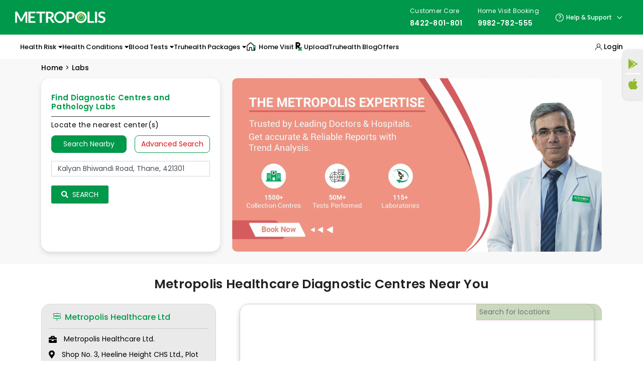

--- FILE ---
content_type: text/html; charset=UTF-8
request_url: https://www.metropolisindia.com/labs/?search=Kalyan+Bhiwandi+Road%2C+Thane%2C+421301
body_size: 49106
content:
<!DOCTYPE html>
<html lang="en"> 
<head>
    <title>Best Diagnostic Centres &amp; Pathology Labs Near Me | Metropolis Healthcare</title>
    <meta name="title" content="Best Diagnostic Centres &amp; Pathology Labs Near Me | Metropolis Healthcare">
    <meta name="description" content="Find Diagnostic Centres and Pathology Labs Near me from Metropolis Healthcare, Get facility of Home Sample Collection, Download Test Reports Online, Certified Labs &amp; Centres Across India">
    <meta name="viewport" content="width=device-width, initial-scale=1.0">
    <meta charset="utf-8">
    <meta name="theme-color" content="#00984A">
    <meta name="apple-mobile-web-app-status-bar-style" content="black-translucent">
    <meta name="robots" content="index, follow, max-snippet:-1, max-video-preview:-1, max-image-preview:large">
    <link rel="alternate" href="https://www.metropolisindia.com/labs/?search=Kalyan+Bhiwandi+Road%2C+Thane%2C+421301" hreflang="en-in" />
    <script src="https://code.jquery.com/jquery-3.7.1.min.js" integrity="sha256-/JqT3SQfawRcv/BIHPThkBvs0OEvtFFmqPF/lYI/Cxo=" crossorigin="anonymous"></script>
   <!--  <script>
        (function(w, d, s, l, i) {
            w[l] = w[l] || [];
            w[l].push({
                'gtm.start': new Date().getTime(),
                event: 'gtm.js'
            });
            var f = d.getElementsByTagName(s)[0],
                j = d.createElement(s),
                dl = l != 'dataLayer' ? '&l=' + l : '';
            j.async = true;
            j.src =
                'https://www.googletagmanager.com/gtm.js?id=' + i + dl;
            f.parentNode.insertBefore(j, f);
        })(window, document, 'script', 'dataLayer', 'GTM-5HH4BBG');
    </script> -->
    <script>function loadgtm(w,d,s,l,i){w[l]=w[l]||[];w[l].push({'gtm.start':
        new Date().getTime(),event:'gtm.js'});var f=d.getElementsByTagName(s)[0],
        j=d.createElement(s),dl=l!='dataLayer'?'&l='+l:'';j.async=true;j.src=
        '//www.googletagmanager.com/gtm.js?id='+i+dl;f.parentNode.insertBefore(j,f);
        };window.onload = function(){loadgtm(window,document,'script','dataLayer','GTM-5HH4BBG');}</script>

    <link rel="canonical" href="https://www.metropolisindia.com/labs" />
    <link rel="icon" href="https://www.metropolisindia.com/newdata/images/favicon.png" type="image/png">
    <link rel="stylesheet" href="/css/bootstrap.min.css">
    <link rel="stylesheet" href="/css/fontawesome.css">
    <link rel="stylesheet" href="/css/style.css">
    <link rel="stylesheet" href="/css/labs-style.css">

    <meta property="og:title" content="Best Diagnostic Centres &amp; Pathology Labs Near Me | Metropolis Healthcare">
    <meta property="og:site_name" content="Metropolis India Lab">
    <meta property="og:url" content="/labs/?search=Kalyan+Bhiwandi+Road%2C+Thane%2C+421301">
    <meta property="og:description" content="Find Diagnostic Centres and Pathology Labs Near me from Metropolis Healthcare, Get facility of Home Sample Collection, Download Test Reports Online, Certified Labs &amp; Centres Across India">
    <meta property="og:type" content="website">
    <meta property="og:image" content="https://www.metropolisindia.com/newdata/images/logo.svg">
    <meta name="twitter:card" content="summary" />
    <meta name="twitter:description" content="Find Diagnostic Centres and Pathology Labs Near me from Metropolis Healthcare, Get facility of Home Sample Collection, Download Test Reports Online, Certified Labs &amp; Centres Across India" />
    <meta name="twitter:title" content="Best Diagnostic Centres &amp; Pathology Labs Near Me | Metropolis Healthcare" />

<!---common schema start here -->
<!-----Page: ------->
<!---common schema end here -->

<base href='/'/> 
<script type="text/javascript" defer >
    $(document).ready(function(){
        $('#bannerSlide').owlCarousel({
           loop: true,
           nav: true,
           dots: false,
           margin: 10,
           autoplay:true,
           autoplayTimeout:8000,
           autoplayHoverPause:true,
           navText: ["<i class='fa fa-chevron-left'></i>", "<i class='fa fa-chevron-right'></i>"],
           items: 1
        })
    });
    
</script>
<!-- ====================================== -->

<link rel='stylesheet' href='https://unpkg.com/maplibre-gl@4.7.1/dist/maplibre-gl.css' />
<script src='https://unpkg.com/maplibre-gl@4.7.1/dist/maplibre-gl.js'></script>
<script>
$(document).ready(function(){
    var jsonData = [{"type":"Feature","properties":{"business_brand_name":"Metropolis Healthcare Ltd","address1":"Shop No. 3, Heeline Height CHS Ltd.","locality":"Kalamboli","city":"Navi Mumbai","postcode":410218,"landmark":"Kalamboli, Sector - 20","phone":"+919321272713","slug":"diagnostic-centre-in-kalamboli-road-pali-sector-20-navi-mumbai","business_hours":"07:00 PM"},"geometry":{"type":"Point","coordinates":[73.092345,19.03646]}},{"type":"Feature","properties":{"business_brand_name":"Metropolis Healthcare Ltd","address1":"Shop No 4, Ground Floor","locality":"Shirgaon","city":"Badlapur east","postcode":421503,"landmark":"Opposite Jijabai Park","phone":"+919321272713","slug":"diagnostic-centre-in-badlaprur-east-opposite-jijabai-park-badlapur","business_hours":"07:00 PM"},"geometry":{"type":"Point","coordinates":[73.234564,19.152774]}},{"type":"Feature","properties":{"business_brand_name":"Metropolis Healthcare Ltd","address1":"Shop No 2, A Wing, Ground Floor","locality":"Borivali West","city":"Mumbai","postcode":400092,"landmark":"Near Corporation Bank","phone":"+919321272713","slug":"diagnostic-centre-in-borivali-west-near-corporation-bank-mumbai","business_hours":"07:00 PM"},"geometry":{"type":"Point","coordinates":[72.841001,19.2352036]}},{"type":"Feature","properties":{"business_brand_name":"Metropolis Healthcare Ltd","address1":"Shop No. 5, Ground Floor, Life Republic","locality":"Hinjewadi, sector r10","city":"Pune","postcode":411057,"landmark":"Hinjewadi, Sector R10","phone":"+919321272713","slug":"diagnostic-centre-in-hinjewadi-sector-r10-hinjewadi-sector-r10-pune","business_hours":"07:00 PM"},"geometry":{"type":"Point","coordinates":[73.711797,18.626582]}},{"type":"Feature","properties":{"business_brand_name":"Metropolis Healthcare Ltd","address1":"Flat No UG1, Swami Krupa Residency","locality":"Besa","city":"Nagpur","postcode":441108,"landmark":"Near Poddar Jumko Kids School","phone":"+919321272713","slug":"diagnostic-centre-in-besa-near-poddar-jumko-kids-school-nagpur","business_hours":"07:00 PM"},"geometry":{"type":"Point","coordinates":[79.0836467,21.0883065]}},{"type":"Feature","properties":{"business_brand_name":"Metropolis Healthcare Ltd","address1":"Shop No 13 to 21, GF, Condominium Cplx","locality":"VIP Road","city":"Surat","postcode":394518,"landmark":"Near Star Galaxy","phone":"+919321272713","slug":"diagnostic-centre-in-vip-road-near-star-galaxy-surat","business_hours":"07:00 PM"},"geometry":{"type":"Point","coordinates":[72.7665496,21.1357886]}},{"type":"Feature","properties":{"business_brand_name":"Metropolis Healthcare Ltd","address1":"Shop No 21, Asiatic Arcade","locality":"Vartak Nagar","city":"Thane","postcode":400601,"landmark":null,"phone":"+919321272713","slug":"diagnostic-centre-in-pokhran-road-no-1-vartak-nagar-thane","business_hours":"07:00 PM"},"geometry":{"type":"Point","coordinates":[72.9606004,19.2113592]}},{"type":"Feature","properties":{"business_brand_name":"Metropolis Healthcare Ltd","address1":"Shop No G\/2, Ashirwad Comercial Complex","locality":"Ramdaspeth","city":"Nagpur","postcode":440010,"landmark":"Beside Somalwar Junior College","phone":"+919321272713","slug":"diagnostic-centre-in-ramdaspeth-beside-somalwar-junior-college-nagpur","business_hours":"07:00 PM"},"geometry":{"type":"Point","coordinates":[79.074261,21.134051]}},{"type":"Feature","properties":{"business_brand_name":"Metropolis Healthcare Ltd","address1":"H No 619, Dulichand Sadan","locality":"Central Avenue","city":"Nagpur","postcode":440002,"landmark":"Opposite Hotel Al Zam Zam","phone":"+919321272713","slug":"diagnostic-centre-in-central-avenue-opposite-hotel-al-zam-zam-nagpur","business_hours":"07:00 PM"},"geometry":{"type":"Point","coordinates":[79.113681,21.149091]}},{"type":"Feature","properties":{"business_brand_name":"Metropolis Healthcare Ltd","address1":"Shop No. G-2, Anand Avenue, Ugat Rord","locality":"Dahin nagar","city":"Surat","postcode":395005,"landmark":"Opp. Veer Savarkar Heights","phone":"+919321272713","slug":"diagnostic-centre-in-khatodra-null-surat","business_hours":"08:00 PM"},"geometry":{"type":"Point","coordinates":[72.7765197,21.22180573]}}]; 
    let default_lat = 20.099142163;
    let default_long = 74.86549654;
    let map_key = 'iXrc3T5UbzdtD4FAbOty'; 
   // ----------------- Map Code Start Here -----------------
    const map = new maplibregl.Map({
        container: 'map', 
        style: `https://api.maptiler.com/maps/streets/style.json?key=${map_key}`, 
        center: [default_long, default_lat], 
        zoom: 9.15 
    });
    const radius = 5;  
    map.on('load', async () => {
    const mapImageIcon = './newdata/images/mapmarker.png';
    displayNearbyLocations(jsonData,mapImageIcon);
    
    const searchBox = document.getElementById('search-box');
    const resultsList = document.getElementById('results-list');
    const searchResultsContainer = document.getElementById('search-results');

    searchBox.addEventListener('input', async (event) => {
        const query = event.target.value; 
        if (query.length > 2) {
            const response = await fetch(`https://api.maptiler.com/geocoding/${encodeURIComponent(query)}.json?key=${map_key}`);
            const data = await response.json(); 
            if (data && data.features && data.features.length > 0) {
                searchResultsContainer.style.display = 'block';
                resultsList.innerHTML = '';
                data.features.forEach((item) => {
                    resultsList.innerHTML += `
                        <li class="result-item" data-lat="${item.geometry.coordinates[1]}" data-lng="${item.geometry.coordinates[0]}">
                            ${item.place_name}
                        </li>
                    `;
                });
                searchResultsContainer.addEventListener('mouseover', (event) => {
                    if (event.target && event.target.matches('li.result-item')) {
                        event.target.style.backgroundColor = '#f0f0f0'; 
                        event.target.style.cursor = 'pointer';
                    }
                });

                searchResultsContainer.addEventListener('mouseout', (event) => {
                    if (event.target && event.target.matches('li.result-item')) {
                        event.target.style.backgroundColor = '';
                    }
                });

            } else {
                searchResultsContainer.style.display = 'none';
            }
        } else {
            searchResultsContainer.style.display = 'none';
        }
    });

    resultsList.addEventListener('click', async (event) => {
        $( ".maplibregl-marker" ).remove();
        if (event.target.classList.contains('result-item')) {
            const selectedCity = event.target.innerText;
            const lat = event.target.getAttribute('data-lat');
            const lng = event.target.getAttribute('data-lng');
            searchBox.value = selectedCity;
            searchResultsContainer.style.display = 'none';

            map.flyTo({
                center: [lng, lat],
                zoom: 12
            });

            var img = new Image();
            img.src = mapImageIcon;
            const response = await fetch(`/get-nearby-labs?latitude=${lat}&longitude=${lng}&radius=5`);
            const data = await response.json();
            
            if (data && data.features && data.features.length > 0) {                
                    if (!map.hasImage('maplibregl-marker')) {
                        map.addImage('maplibregl-marker', img);                          
                    }
                    displayNearbyLocations(data.features,mapImageIcon);       
                    img.onerror = () => {
                        console.error('Failed to load the image:', mapImageIcon);
                    };

            } else {
                console.log('No features found in the response');
            }
        }
    });

    document.addEventListener('click', (event) => {
        if (!event.target.closest('#search-box') && !event.target.closest('#search-results')) {
            searchResultsContainer.style.display = 'none';
        }
    });

    });


    function createCustomMarkerElement(imageId) {
        const el = document.createElement('div');
        el.className = 'maplibregl-marker';
        el.style.backgroundImage = `url(${imageId})`;
        el.style.width = '100px';
        el.style.height = '100px';
        el.style.backgroundSize = 'contain';
        el.style.backgroundRepeat = 'no-repeat';
        return el;
    }
   
    const displayNearbyLocations = (locations,mapImageIcon) => {
        locations.forEach((location) => {
            const { properties } = location;
            const businessBrandName = properties.business_brand_name || 'Metropolis Healthcare Ltd';
            const address1 = properties.address1 || 'Address not available';
            const locality = properties.locality || 'Locality not available';
            const city = properties.city || 'City not available';
            const postcode = properties.postcode || 'Postcode not available';
            const landmark = properties.landmark || 'Landmark not available';
            const openHours = properties.business_hours || 'Operating hours not available';
            const phoneNumber = properties.phone || 'Phone number not available';
            const slug = properties.slug || '#'; // Use a placeholder URL if slug is missing

           const popupContent = `
                <h6>${businessBrandName}</h6><br>
                <p class="location">${address1}</p><br>
                <p class="location">${locality}</p><br>
                <p class="location">${city} - ${postcode}</p><br>
                <p class="location">${landmark}</p><br>
                <p class="location">Open until 08:00 PM</p><br>
                <p class="location">${phoneNumber}</p><br>
                <a href="/lab/${slug}/map" class="map_green_btn">Map</a>
                <a href="/lab/${slug}" class="map_blue_btn">Website</a>
            `;

            new maplibregl.Marker({ element: createCustomMarkerElement(mapImageIcon) })
                .setLngLat(location.geometry.coordinates)
                .setPopup(new maplibregl.Popup().setHTML(popupContent))
                .addTo(map);
        });
    };
 
});
 
$(document).ready(function () {
    var route = "labspage";
    $('#state').change(function() {
        var state = $(this).val();
        if (state) {
            $.ajax({
                url: '/get-cities/' + state,
                type: 'GET',
                dataType: 'json',
                success: function(data) {
                    console.log(data); // Log the data in the console
                    $('#city').empty();
                    $('#city').append('<option value="">Select City</option>');
                    $.each(data, function(key, value) {
                        console.log(value);
                        var city_val = value.city.replace(/\s+/g, '-').toLowerCase();
                        $('#city').append('<option value="' + city_val  + '">' + value.city  + '</option>');
                    });
                    $('#city').prop('disabled', false);
                    var statevalue ="";
                    if(route == 'advancesearch' && statevalue == state){
                        var cityval ="";
                        if(cityval!=''){
                            $('#city').val(cityval).trigger('change');
                        }
                    }
                    $('#locality').empty();
                    $('#locality').append('<option value="">Select Locality</option>');
                    $('#locality').prop('disabled', true);
                }
            });
        } else {
            $('#city').empty();
            $('#city').prop('disabled', true);
            $('#locality').empty();
            $('#locality').prop('disabled', true);
        }
    });
    $('#city').change(function() {
        var city = $(this).val();
        if (city) {
            $.ajax({
                url: '/get-localities/' + city,
                type: 'GET',
                dataType: 'json',
                success: function(data) {
                    console.log(data); // Log the data in the console
                    $('#locality').empty();
                    $('#locality').append('<option value="">Select Locality</option>');
                    $.each(data, function(key, value) {
                        console.log(value);
                        var loc_val = value.locality.replace(/\s+/g, '-').toLowerCase();
                        $('#locality').append('<option value="' + loc_val + '">' + value.locality + '</option>');
                    });
                    var cityvalueval ="";
                    if(route == 'advancesearch' && cityvalueval == city){
                        var localityval ="";
                        if(localityval!=''){
                            $('#locality').val(localityval.replace('diagnostic-centre-in-',''));
                        }
                    }
                    $('#locality').prop('disabled', false);
                }
            });
        } else {
            $('#locality').val('');
            $('#locality').prop('disabled', true);
        }
    });
    if(route == 'advancesearch'){
        var stateval ="";
        $('#state').val(stateval).trigger('change');
    }
    if(route == 'labspage'){
        var searchval ="Kalyan Bhiwandi Road, Thane, 421301";
        $('#searchInput').val(searchval);
        var searchtextval ="";
        $('#final_selected_search').val(searchtextval);
    }
    $("#searchForm").submit(function(e){
        e.preventDefault();
        var searchval = $('#searchInput').val();
        var searchvalfull = $('#final_selected_search').val();
        window.location.href = "/labs/?search="+searchval+"&text="+searchvalfull+"";
    })
    $("#OutletStoreLocatorSearchForm").submit(function(e){
        e.preventDefault();
        var state = '';
        var city = '';
        var locality = '';
        state = $('#state').val();
        city = $('#city').val();
        locality = $('#locality').val();
        if(state!='' && city!='' && locality!=''){
            locality = 'diagnostic-centre-in-'+$('#locality').val();
            window.location.href = "/labs/"+state+"/"+city+"/"+locality;
        }else if(state!='' && city!='' && locality == ''){
            window.location.href = "/labs/"+state+"/"+city;
        }else if(state!='' && city == '' && locality == ''){
            window.location.href = "/labs/"+state;
        }
    })
    $('#searchInput').on('keyup', function () {
        var query = $(this).val();
        $("#final_selected_search").val($('#searchInput').val());
        if (query.length >= 3) {
            $(".labs-loader").show();
            $.ajax({
                url: '/searchlabs',
                type: 'GET',
                data: { query: query },
                success: function (response) {
                    var results = response.results;
                    //console.log(results);
                    // alert(results)
                    var searchResultsList = $('#searchResultsList');
                    searchResultsList.empty();
                    if (results.length > 0) {
                        $.each(results, function (index, result) {
                            //console.log(result);
                            var finalvalue = '';
                            var addr1 ='';
                            var addr2 ='';
                            var selectedvalue = '';
                            var emptyvar = 'empty';
                            if(result['address1']){
                                addr1 = result['address1'].replace(',', '-');
                                console.log("$addr1")
                                console.log(addr1)
                                finalvalue = addr1.replace(',', '-');
                                selectedvalue = addr1.replace(',', '-');
                            }else{
                                selectedvalue = emptyvar;
                            }
                            if(result['address2']){
                                addr2 = result['address2'].replace(',', '-');
                                // console.log("$addr2")
                                // console.log($addr2)
                                if(finalvalue){
                                    finalvalue =  finalvalue.concat(",", addr2.replace(',', '-'));
                                }else{
                                    finalvalue = finalvalue.concat(addr2.replace(',', '-'));
                                }
                                selectedvalue = selectedvalue.concat(",",addr2.replace(',', '-'));
                            }else{
                                selectedvalue = selectedvalue.concat(",", emptyvar);
                            }
                            if(result['locality']){
                                if(finalvalue){
                                    finalvalue =  finalvalue.concat(",", result['locality']);
                                }else{
                                    finalvalue =  finalvalue.concat(result['locality']);
                                }
                                selectedvalue = selectedvalue.concat(",",result['locality']);
                            }else{
                                selectedvalue = selectedvalue.concat(",", emptyvar);
                            }
                            if(result['city']){
                                if(finalvalue){
                                    finalvalue =  finalvalue.concat(",", result['city']);
                                }else{
                                    finalvalue =  finalvalue.concat(result['city']);
                                }
                                selectedvalue = selectedvalue.concat(",",result['city']);
                            }else{
                                selectedvalue = selectedvalue.concat(",", emptyvar);
                            }
                            if(result['postcode']){
                                if(finalvalue){
                                    finalvalue =  finalvalue.concat(",", result['postcode']);
                                }else{
                                    finalvalue =  finalvalue.concat(result['postcode']);
                                }
                                selectedvalue = selectedvalue.concat(",",result['postcode']);
                            }else{
                                selectedvalue = selectedvalue.concat(",", emptyvar);
                            }
                            searchResultsList.append('<li data-id="'+selectedvalue+'">' + finalvalue + '</li>');
                        });
                    } else {
                        searchResultsList.append('<li data-id="No results found">No results found</li>');
                    }
                    $("#searchResultsList").show();
                    $('#searchResults').show();
                    $(".labs-loader").hide();
                }
            });
        } else {
            $('#searchResults').hide();
        }
    });
    $('body').on('click', function() {
        $("#searchResultsList").hide();
    })
    $('body').on('click', '.dropdown-menu li', function() {
        //alert($(this).text())
        $('#searchInput').val($(this).text());
        $('#final_selected_search').val($(this).data("id"))
        $("#searchResultsList").hide();
    })
});
</script>
</head>

<body>
    <!-- Google Tag Manager (noscript) -->
    <noscript><iframe src="https://www.googletagmanager.com/ns.html?id=GTM-5HH4BBG" height="0" width="0"
            style="display:none;visibility:hidden"></iframe></noscript>
    <!-- End Google Tag Manager (noscript) -->

<div class="application-sec">
        <div class="app-sec">
            <a href="https://play.google.com/store/apps/details?id=com.mhl"><i class="fab fa-google-play"></i></a>
        </div>
        <div class="app-sec">
            <a href="https://apps.apple.com/in/app/metropolis-healthcare/id1609222176"><i class="fab fa-apple"></i></a>
        </div>
    </div>
    <header id="wesitehead">
        <style>
.logo-search {
	padding: 15px 0px !important;
}
@media (min-width:319px) and (max-width:767px) {
 .logo-search {
	    height: 71px;
      }
     .logo-search img.metropolis-logo {
          margin-left: 50px;
         max-width: 180px;
      }
}
@media  only screen and (max-width: 375px) {
    .logo-search img.metropolis-logo {
        margin-left: 25px;
    }
}

</style>
<style>
    .green-head-menu .nav-list a {
        font-size: 16px !important;
        font-weight: 500;
        color: #fff !important;
        padding: 0 !important
    }

    .green-head-menu .nav-list a:hover {
        color: #e5ba20 !important;
    }
    .country-dropdown.mr-0.support-one {
        margin-right: 0 !important;
    }
</style>
<section class="main-header">
    <nav class="navbar navbar-expand-lg sidespace">
<button class="navbar-toggler hamburger-button collapsed" id="hamburger" type="button" data-bs-toggle="collapse"
            data-bs-target="#navbarSupportedContent" aria-controls="navbarSupportedContent" aria-expanded="false"
            aria-label="Toggle navigation">
            <img data-src="https://www.metropolisindia.com/newdata/images/menu.svg" alt="nav-icon-image" class="img-fluid lazyload">
        </button>
        <div class="navbar-collapse collapse width" id="navbarSupportedContent">
            <ul class="navbar-nav mr-auto first-navbar">
                <li class="nav-item menu-item">
                    <button class="navbar-toggler back-arrow-navbar-toggler" type="button" data-bs-toggle="collapse"
                        data-bs-target="#navbarSupportedContent" aria-controls="navbarSupportedContent" aria-expanded="false"
                        aria-label="Toggle navigation">
                        <img data-src="https://www.metropolisindia.com/newdata/images/back-arrow.svg" class="img-fluid lazyload"
                            alt="back-arrow-image">
                    </button>
                    <a class="nav-link">
                        <!--Menu-->&nbsp;
                    </a>
                </li>
                <li class="divider margin-divider"></li>
                <li class="nav-item sub-menu-item covid-19">
                    <a class="nav-links ml-10  " href="/labs">Home</a>
                </li>
                
                <li class="divider margin-divider"></li>
                <li class="nav-item sub-menu-item covid-19">
                    <a class="nav-links ml-10  " href="/lab/?search=Kalyan+Bhiwandi+Road%2C+Thane%2C+421301#homevisit">Home Visit</a>
                </li>
                 <li class="divider margin-divider"></li>
                <li class="nav-item sub-menu-item covid-19">
                    <a class="nav-links ml-10  " href="#">Store Locator</a>
                </li>
                <li class="nav-item sub-menu-item">
               <img data-src="https://www.metropolisindia.com/newdata/images/black-white-login-logo.svg" class="img-fluid lazyload"
                  alt="login-icon-image">
                              <a href="#" data-bs-toggle="modal" data-bs-target="#loginModal">Login / Sign Up</a>
                           </li>
                <li class="divider margin-divider"></li>
                                <li class="nav-item sub-menu-item">
                    <img data-src="https://www.metropolisindia.com/newdata/images/city.svg" class="img-fluid lazyload" alt="city-icon">
                    <span class="nav-links ml-10">Mumbai</span>
                    <span class="city-modal-span" onclick="cityModal()">Change</span>
                </li>
                <li class="divider margin-divider"></li>
                <li class="nav-item sub-menu-item covid-19">
                    <img data-src="https://www.metropolisindia.com/newdata/images/headercovidvirus.svg" class="img-fluid lazyload"
                        alt="covid-19-icon">
                    <a class="nav-links" href='/covid-19-test'>COVID-19</a>
                </li>
                <li class="divider margin-divider"></li>
                <li class="nav-item sub-menu-item">
                    <img data-src="https://www.metropolisindia.com/newdata/images/uploadprescription_w.svg" class="img-fluid lazyload"
                        alt="upload-prescription-icon">
                    <a href='#' data-bs-toggle="modal" data-bs-target="#uploadPresModal">Upload Prescription</a>
                </li>
                <li class="divider margin-divider"></li>
                <li class="nav-item sub-menu-item call-back-btn homevisit-col">
                    <img data-src="https://www.metropolisindia.com/newdata/images/phone-call1.svg" class="img-fluid lazyload" alt="booking-icon">
                    <a class="nav-links"
                        onclick="_gaq.push(['_trackEvent', 'Phone Call Tracking', 'Click To Call', 'Home Visit Booking']);"
                        href="tel:9982782555">Home Visit Booking<br>9982-782-555</a>
                </li>
                <li class="nav-item sub-menu-item call-back-btn society-homevisit-col">
                    <img data-src="https://www.metropolisindia.com/newdata/images/phone-call1.svg" class="img-fluid lazyload" alt="phone image">
                    <a class="nav-links" href="tel:8104983787">Home Visit booking<br>8104-983-787</a>
                </li>
                <li class="divider margin-divider"></li>
                <li class="nav-item sub-menu-item covid-19">
                    <a class="nav-links ml-10  " href="/health-packages">Truhealth Checkups</a>
                </li>
                <li class="divider margin-divider"></li>
                <li class="nav-item sub-menu-item covid-19">
                    <a class="nav-links ml-10" href='/aboutus'>About us</a>
                </li>
                <li class="divider"></li>
                <li class="nav-item extra-item first-item">
                    <div class="dropdown">
                        <button class="btn countryDropdownButton" type="button" id="dropdownMenuButtonMobile"
                            data-bs-toggle="dropdown" aria-haspopup="true" aria-expanded="true">
                            <span>Help & Support</span>
                            <svg width="11" height="12" viewBox="0 0 11 12" fill="none" xmlns="https://www.w3.org/2000/svg">
                                <path d="M9.48528 6L5.24264 10.2426L1 6" stroke="#181818" stroke-width="1.2"
                                    stroke-linecap="round" stroke-linejoin="round" />
                            </svg>
                        </button>
                        <div class="dropdown-menu locationDropdown countryDropdown countryDropdownMobile"
                            aria-labelledby="dropdownMenuButtonMobile">
                            <a class="dropdown-item " id="contact us" href="/contactus"><img class="lazyload"
                                    data-src="https://www.metropolisindia.com/newdata/images/contact-us.svg" alt="contactus-icon">Contact Us</a>
                            <a class="dropdown-item " id="queries" href="/queries"><img class="lazyload"
                                    data-src="https://www.metropolisindia.com/newdata/images/service-related-queries.svg"
                                    alt="Feedback-icon">Feedback/Complaints</a>
                            <a class="dropdown-item " id="compliments" href="/compliments"><img class="lazyload"
                                    data-src="https://www.metropolisindia.com/newdata/images/compliments.svg"
                                    alt="compliments-icon">Compliments</a>
                            <a class="dropdown-item " id="faq" href="/faq"><img class="lazyload"
                                    data-src="https://www.metropolisindia.com/newdata/images/faq.svg" alt="faq-icon">FAQ</a>
                        </div>
                    </div>
                </li>
                <li class="nav-item extra-item whatsapp-mobile-icon customer-care-col-mobile">
                    <img data-src="https://www.metropolisindia.com/newdata/images/whatsapp.png" class="img-fluid lazyload " alt="call-us-icon"
                        width="20" height="20">
                                        <a onclick="_gaq.push(['_trackEvent', 'Phone Call Tracking', 'Click To Call', 'Customer Care']);"
                        href="https://wa.me/918422801801?text=Hi" target="_blank">8422-801-801</a>
                                    </li>
                <li class="nav-item extra-item">
                    <div class="dropdown">
                        <button class="btn countryDropdownButton" type="button" id="dropdownMenuButtonMobile"
                            data-bs-toggle="dropdown" aria-haspopup="true" aria-expanded="false">
                            <span>Country</span>
                            <svg width="11" height="12" viewBox="0 0 11 12" fill="none" xmlns="https://www.w3.org/2000/svg">
                                <path d="M9.48528 6L5.24264 10.2426L1 6" stroke="#181818" stroke-width="1.2"
                                    stroke-linecap="round" stroke-linejoin="round" />
                            </svg>
                        </button>
                        <div class="dropdown-menu locationDropdown countryDropdown countryDropdownMobile"
                            aria-labelledby="dropdownMenuButtonMobile">
                            <a class="dropdown-item " id="india" href="#"><img class="lazyload"
                                    data-src="https://www.metropolisindia.com/newdata/images/india.svg" alt="India Flag image">India</a>
                            <a class="dropdown-item" id="uganda" href="https://www.metropolisafrica.com/" rel="nofollow"><img
                                    class="lazyload" data-src="https://www.metropolisindia.com/newdata/images/uganda.png"
                                    alt="Uganda Flag image">Uganda</a>
                            <a class="dropdown-item " id="mauritius" href="https://www.metropolismauritius.com/"
                                rel="nofollow"><img class="lazyload" data-src="https://www.metropolisindia.com/newdata/images/mauritius.png"
                                    alt="Mauritius flag image">Mauritius</a>
                            <a class="dropdown-item " id="srilanka" href="https://www.metropolislanka.com/" rel="nofollow"><img
                                    class="lazyload" data-src="https://www.metropolisindia.com/newdata/images/srilanka.jpg"
                                    alt="Srilanka flag image">Srilanka</a>
                            <a class="dropdown-item " id="kenya" href="https://www.metropolisafrica.com/" rel="nofollow"><img
                                    class="lazyload" data-src="https://www.metropolisindia.com/newdata/images/kenya.png"
                                    alt="Kenya flag image">Kenya</a>
                            <a class="dropdown-item " id="ghana" href="https://www.metropolisafrica.com/" rel="nofollow"><img
                                    class="lazyload" data-src="https://www.metropolisindia.com/newdata/images/ghana.png"
                                    alt="Ghana flag image">Ghana</a>
                            <a class="dropdown-item " id="zambia" href="https://www.metropolisafrica.com/" rel="nofollow"><img
                                    class="lazyload" data-src="https://www.metropolisindia.com/newdata/images/zambia.png"
                                    alt="Zambia Flag image">Zambia</a>
                        </div>
                    </div>
                </li>
            </ul>
        </div>

        <div class="logo-search">
            <div class="logo">
                <a href="/"><img  
                        class="img-fluid metropolis-logo lazyloaded" alt="logo image"
                        src="https://www.metropolisindia.com/newdata/images/logo.svg"></a>
            </div>
            <div class="mobileSearch-icon d-block d-sm-none">
                <a href="/checkout" class="basket-cart cart-white-wrapper">
                    <span>
                        <img data-src="https://www.metropolisindia.com/newdata/images/cart-white.svg" class="cart-white-icon lazyload"
                            alt="cart image">
                    </span>
                    <div class="items-add-basket">
                                                <div id="mobilecntorders">0</div>
                                            </div>
                </a>
                <img data-src="https://www.metropolisindia.com/newdata/images/search-icon.svg" class="lazyload" id="mobSearch"
                alt="searchicon image" />
         </div>
            <div class="green-head-menu d-none d-sm-block">
                <div class="flex-center-between position-relative">
                    <ul class="nav nav-list flex-align-center">
                        <li class="nalist-item flex-center"><a class="flex-center black-txt" href="/labs">Home</a>
                        </li>
                        
                        <li class="nalist-item flex-center"><a class="flex-center black-txt" href="/lab/?search=Kalyan+Bhiwandi+Road%2C+Thane%2C+421301#homevisit">Home
                                Visit</a></li>
                        <li class="nalist-item flex-center"><a class="flex-center black-txt" href="#">Store
                                Locator</a></li>

                    </ul>
                </div>
            </div>
        </div>
        <div class="login-section d-none d-lg-flex align-items-center">
            <div class="downloadapplink topbar-callbacks customer-care-col">
                <span><img  
                        class="img-fulid bigicon lazyloaded" alt="call us icon" width="20" height="20"
                        src="https://www.metropolisindia.com/newdata/images/whatsapp.png">
                    <div> Customer Care
                        <br>
                        <a style="font-size:14px;"
                            onclick="_gaq.push(['_trackEvent', 'Phone Call Tracking', 'Click To Call', 'Customer Care']);"
                            href="https://wa.me/918422801801?text=Hi" target="_blank">8422-801-801</a>
                    </div>
                </span>
            </div>
            <div class="downloadapplink topbar-callbacks homevisit-col">
                <span><img 
                        class="img-fulid bigicon lazyloaded" alt="phone-icon" width="20" height="20"
                        src="https://www.metropolisindia.com/newdata/images/phone-call1.svg">
                    <div> Home Visit Booking
                        <br>
                        <a style="font-size:14px;"
                            onclick="_gaq.push(['_trackEvent', 'Phone Call Tracking', 'Click To Call', 'Home Visit Booking']);"
                            href="tel:9982782555">9982-782-555</a>
                    </div>
                </span>
            </div>
            <div class="d-none d-xl-flex align-items-center">
                <div class="country-dropdown support-one mr-0">
                    <div class="dropdown">
                        <button class="btn" type="button">
                            <span style="margin-right:3px;"><svg xmlns="https://www.w3.org/2000/svg"
                                    class="icon icon-tabler icon-tabler-help" width="20" height="20"
                                    viewBox="0 0 24 24" stroke-width="1.5" stroke="#fff" fill="none"
                                    stroke-linecap="round" stroke-linejoin="round">
                                    <path stroke="none" d="M0 0h24v24H0z" fill="none"></path>
                                    <circle cx="12" cy="12" r="9"></circle>
                                    <line x1="12" y1="17" x2="12" y2="17.01"></line>
                                    <path d="M12 13.5a1.5 1.5 0 0 1 1 -1.5a2.6 2.6 0 1 0 -3 -4"></path>
                                </svg></span>
                            <a href="/contactus">Help &amp; Support</a>
                            <svg width="11" height="12" viewBox="0 0 11 12" fill="none"
                                xmlns="https://www.w3.org/2000/svg">
                                <path d="M9.48528 6L5.24264 10.2426L1 6" stroke="#fff" stroke-width="1.2"
                                    stroke-linecap="round" stroke-linejoin="round"></path>
                            </svg>
                        </button>
                        <div class="dropdown-menu dropdown-menu-right locationDropdown">
                            <a class="dropdown-item " id="contact us" href="/contactus"><img
                                    src="https://www.metropolisindia.com/newdata/images/contact-us.svg"
                                    alt="contact us icon">Contact Us</a>
                            <a class="dropdown-item " id="queries" href="/queries"><img 
                                    src="https://www.metropolisindia.com/newdata/images/service-related-queries.svg"
                                    alt="Feedback icon">Feedback/Complaints</a>

                            <a class="dropdown-item " id="compliments" href="/compliments"><img src="https://www.metropolisindia.com/newdata/images/compliments.svg"
                                    alt="Compliments image">Compliments</a>
                            <a class="dropdown-item " id="faq" href="/faq"><img
                                    src="https://www.metropolisindia.com/newdata/images/faq.svg" alt="FAQ image">FAQ</a>
                        </div>
                    </div>
                </div>
            </div>
        </div>
    </nav>

    <section class="white-header sidespace white-bg py-1 low-header   d-none d-lg-block">
        <div class="flex-center-between position-relative">
            <ul class="nav nav-list flex-align-center">
                <li class="nalist-item flex-center">Health Risk
                    <i class="fas fa-caret-down ml-1"></i>
                    <div class="megamenu-sec">
                        <div class="d-flex">
                            <div class="megameni-inner">
                                <h4 class="mb-3 h4">Health Risks</h4>
                                <div class="d-flex">
                                                                        <ul class="megamenu-list">
                                                                                    <li><a
                                                    href="/health-risks/heart-tests">Heart Tests</a>
                                            </li>
                                                                                    <li><a
                                                    href="/health-risks/liver-tests">Liver Tests</a>
                                            </li>
                                                                                    <li><a
                                                    href="/health-risks/kidney-tests">Kidney Tests</a>
                                            </li>
                                                                                    <li><a
                                                    href="/health-risks/thyroid-tests">Thyroid Tests</a>
                                            </li>
                                                                                    <li><a
                                                    href="/health-risks/bone-and-joint-tests">Bone and Joint Tests</a>
                                            </li>
                                                                            </ul>
                                </div>
                                <a href="/health-risks" class="btn-box blue-box mx-auto mt-3">View All</a>
                            </div>
                        </div>
                    </div>
                </li>
                <li class="nalist-item flex-center">Health Conditions <i class="fas fa-caret-down ml-1"></i>
                    <div class="megamenu-sec">
                        <h4 class="mb-3 h4">Health Conditions</h4>
                        <div class="d-flex">
                                                        <ul class="megamenu-list">
                                                                    <li><a
                                            href="/health-conditions/alcohol">Alcoholism</a>
                                    </li>
                                                                    <li><a
                                            href="/health-conditions/allergy">Allergy</a>
                                    </li>
                                                                    <li><a
                                            href="/health-conditions/anemia">Anemia</a>
                                    </li>
                                                                    <li><a
                                            href="/health-conditions/arthritis">Arthritis</a>
                                    </li>
                                                                    <li><a
                                            href="/health-conditions/cancer">Cancer</a>
                                    </li>
                                                                    <li><a
                                            href="/health-conditions/diabetes">Diabetes</a>
                                    </li>
                                                                    <li><a
                                            href="/health-conditions/fever">Fever</a>
                                    </li>
                                                                    <li><a
                                            href="/health-conditions/hepatitis">Hepatitis</a>
                                    </li>
                                                                    <li><a
                                            href="/health-conditions/hormones">Hormones</a>
                                    </li>
                                                                    <li><a
                                            href="/health-conditions/hypertension">Hypertension</a>
                                    </li>
                                                                    <li><a
                                            href="/health-conditions/obesity">Obesity</a>
                                    </li>
                                                                    <li><a
                                            href="/health-conditions/pregnancy">Pregnancy</a>
                                    </li>
                                                                    <li><a
                                            href="/health-conditions/std-sexually-transmitted-diseases">STD (Sexually Transmitted Diseases)</a>
                                    </li>
                                                                    <li><a
                                            href="/health-conditions/vitamins">Vitamins</a>
                                    </li>
                                                            </ul>
                        </div>
                        <a href="/health-conditions" class="btn-box blue-box mx-auto mt-3">View All</a>
                    </div>
                </li>
                <li class="nalist-item flex-center">Blood Tests <i class="fas fa-caret-down ml-1"></i>
                    <div class="megamenu-sec">
                        <h4 class="mb-3 h4">Blood Tests </h4>
                        <div class="d-flex">

                            <ul class="megamenu-list megamenu-list-test">
                                <li><a href="/parameter/food-intolerance-test">Food Intolerance Test</a></li>
                                <li><a href="/parameter/cbc-haemogram">CBC Test</a></li>
                                <li><a href="/parameter/lipid-profile-mini">Lipid Profile Test</a></li>
                                <li><a href="/parameter/allergy-panel-food-test">Allergy Panel Test</a></li>
                                <li><a href="/parameter/vitamin-d-blood-test">Vitamin D Blood Test</a></li>
                                <li><a href="/parameter/thyroid-panel-t3-t4-tsh">Thyroid Test</a></li>
                                <li><a href="/parameter/diabetes-hba1c-or-glycated-haemoglobin-test">HbA1C Test or
                                        Glycated
                                        Haemoglobin Test</a></li>
                                <li><a href="/parameter/thrombophilia-profile-maxi">Thrombophilia Profile Test</a></li>
                            </ul>
                        </div>
                    </div>
                </li>
                <li class="nalist-item flex-center">Truhealth Packages <i class="fas fa-caret-down ml-1"></i>
                    <div class="megamenu-sec">
                        <h4 class="mb-3 h4">Truhealth Packages</h4>
                        <div class="d-flex">
                                                        <ul class="megamenu-list megamenu-list-test">
                                                                    <li><a
                                            href="/health-packages/truhealth-cancer-screen-360-male">Truhealth Cancer Screen 360  Male</a>
                                    </li>
                                                                    <li><a
                                            href="/health-packages/truhealth-cancer-screen-360-female">Truhealth Cancer Screen 360 Female</a>
                                    </li>
                                                                    <li><a
                                            href="/health-packages/truhealth-vital">TruHealth Vital</a>
                                    </li>
                                                                    <li><a
                                            href="/health-packages/truhealth-vital_body-vitals_consult">Truhealth Vital with Body Vitals Check &amp; Consult</a>
                                    </li>
                                                                    <li><a
                                            href="/health-packages/truhealth-vital-plus">TruHealth Vital Plus</a>
                                    </li>
                                                                    <li><a
                                            href="/health-packages/truhealth-vital-plus_body-vitals_consult">Truhealth Vital Plus with Body Vitals Check &amp; Consult</a>
                                    </li>
                                                                    <li><a
                                            href="/health-packages/truhealth-active-male">TruHealth Active (Male)</a>
                                    </li>
                                                                    <li><a
                                            href="/health-packages/truhealth-active-female">TruHealth Active (Female)</a>
                                    </li>
                                                                    <li><a
                                            href="/health-packages/truhealth-active-male_body-vitals_consult">Truhealth Active (Male) with Body Vitals Check &amp; Consult</a>
                                    </li>
                                                                    <li><a
                                            href="/health-packages/truhealth-active-female_body-vitals_consult">Truhealth Active (Female) with Body Vitals Check &amp; Consult</a>
                                    </li>
                                                                    <li><a
                                            href="/health-packages/truhealth-pro-active-male">TruHealth Proactive (Male)</a>
                                    </li>
                                                                    <li><a
                                            href="/health-packages/truhealth-pro-active-female">TruHealth Proactive (Female) </a>
                                    </li>
                                                                    <li><a
                                            href="/health-packages/truhealth-pro-active-male_body-vitals_consult">Truhealth Proactive (Male) with Body Vitals Check &amp; Consult</a>
                                    </li>
                                                                    <li><a
                                            href="/health-packages/truhealth-pro-active-female_body-vitals_consult">Truhealth Proactive (Female) with Body Vitals Check &amp; Consult</a>
                                    </li>
                                                                    <li><a
                                            href="/health-packages/truhealth-expert-male">TruHealth Expert (Male)</a>
                                    </li>
                                                                    <li><a
                                            href="/health-packages/truhealth-expert-female">TruHealth Expert (Female)</a>
                                    </li>
                                                                    <li><a
                                            href="/health-packages/truhealth-expert-male_body-vitals_consult">Truhealth Expert (Male) with Body Vitals Check &amp; Consult</a>
                                    </li>
                                                                    <li><a
                                            href="/health-packages/truhealth-expert-female_body-vitals_consult">Truhealth Expert (Female) with Body Vitals Check &amp; Consult</a>
                                    </li>
                                                                    <li><a
                                            href="/health-packages/truhealth-elite-m">Truhealth Elite (M)</a>
                                    </li>
                                                                    <li><a
                                            href="/health-packages/truhealth-elite-f-body-vitals-consult">Truhealth Elite (F) + Body Vitals + Consult</a>
                                    </li>
                                                                    <li><a
                                            href="/health-packages/truhealth-elite-f">Truhealth Elite (F)</a>
                                    </li>
                                                                    <li><a
                                            href="/health-packages/truhealth-elite-m-body-vitals-consult">Truhealth Elite (M) + Body Vitals + Consult</a>
                                    </li>
                                                                    <li><a
                                            href="/health-packages/truhealth-glp-1-monitor">TruHealth GLP-1 Monitor</a>
                                    </li>
                                                                    <li><a
                                            href="/health-packages/truhealth-glp-1-ready">TruHealth GLP-1 Ready</a>
                                    </li>
                                                                    <li><a
                                            href="/health-packages/truhealth-glp-1-monitor-subscription">TruHealth GLP-1 Monitor Subscription</a>
                                    </li>
                                                            </ul>
                        </div>
                        <a href="/health-packages" class="btn-box blue-box mx-auto mt-3">View All</a>
                    </div>
                </li>
                <li class="nalist-item flex-center"><a class="flex-center black-txt" href="#"
                        data-bs-toggle="modal" data-bs-target="#uploadPresModal"><img
                            src="https://www.metropolisindia.com/newdata/images/uploadprescription_w.svg"
                            style="width: 20px;height: 20px;">Upload</a></li>
                <li class="nalist-item flex-center"><a class="flex-center black-txt" href="/aboutus">About</a></li>
                <li class="nalist-item flex-center"><a class="flex-center black-txt" href="/blog">Truhealth
                        Blog</a></li>
                <li class="nalist-item flex-center"><a class="flex-center black-txt" href="#">Offers</a></li>
            </ul>
            <div class="userinfo-sec flex-align-center">
                <div class="user-info position-relative">
                                <span>
                    <img src="https://www.metropolisindia.com/newdata/images/black-white-login-logo.svg" alt="logo"
                        class="img-fluid ls-is-cached lazyloaded">
                </span>
                <a id="link_signin" href="#" data-bs-toggle="modal" data-bs-target="#loginModal"
                    style="color:#000; font-weight:500 !important;">Login</a>
                                </div>
                                <div class="cart-sec position-relative my_cart_popup" id="addtocart">
                <a class="cart-blue-btn flex-center">
                    <i class="fal fa-shopping-cart"></i>
                    <span class="cart-count flex-center">0</span>
                </a>
                                <div class="shopping-cart">
                    <div class="basket-side-bar">
                        <div class="row basket-row">
                            <div class="col-7 pr-0 d-flex align-items-center">
                            <img src="https://www.metropolisindia.com/newdata/images/basket-black.svg" alt="basket icon" class="img-fluid">
                            <h5 class="h5">Basket</h5>
                            </div>
                            <div class="col-5 d-flex pl-0  justify-content-end">
                            <span>(0 items)</span>
                            </div>
                        </div>
                                                <div class="side-bar-total">
                            <span class="cart_test_name">Total Amount</span>
                            <span class="cart_test_price">₹0</span>
                        </div>
                     <form action="/checkout" method="get">
                        <button class="btn-blue" type="submit" style="width:100%;">Checkout &nbsp;<img
                              src="https://www.metropolisindia.com/newdata/images/btn-right-arrow.svg" alt="right arrow image"
                              class="img-fluid"></button>
                     </form>
                  </div>
               </div>
               <!--end shopping-cart -->
            </div>
         </div>
        </div>
    </section>
</section>
 <!-- MOBILE SEARCH -->
<div class="msearch d-sm-none">
   <div class="search_header">
      <img class="lazyload" data-src="https://www.metropolisindia.com/newdata/Icons/backarrow.svg" id="closesearch"
         alt="back-arrow-image" />
      <span>Search Health Packages, Tests & More</span>
   </div>
   <div class="search_body">
      <div class="search-city d-flex">
         <div class="dropdown">
            <button class="btn" type="button" id="mobileLocationButton">
               Mumbai
            </button>
         </div>
         <div class="input-search">
            <input type="text" type="text" name="mobile_search" id="mobile_search"
               placeholder="Search for Tests, Health Checkups" autofocus id="truhealth-page-header-input">
         </div>
      </div>
      <div class="locationList locationDropdown">
         <div class="headerSearchResults truhealth-page-header-input mobileheaderSearchResults">
            <div class="resultsHolder resultsHoldermobile">
            </div>
         </div>
      </div>
   </div>
</div>
<!-- MOBILE SEARCH -->    </header>
    <header id="labsheader">
        <style>
.logo-search {
	padding: 15px 0px !important;
}
@media (min-width:319px) and (max-width:767px) {
 .logo-search {
	    height: 71px;
      }
     .logo-search img.metropolis-logo {
          margin-left: 50px;
         max-width: 180px;
      }
}
@media  only screen and (max-width: 375px) {
    .logo-search img.metropolis-logo {
        margin-left: 25px;
    }
}
</style>
<section class="main-header">
    <nav class="navbar navbar-expand-lg sidespace">
        <button class="navbar-toggler hamburger-button collapsed" id="hamburger" type="button" data-bs-toggle="collapse"
            data-bs-target="#navbarSupportedContent" aria-controls="navbarSupportedContent" aria-expanded="false"
            aria-label="Toggle navigation">
            <img src="https://www.metropolisindia.com/newdata/images/menu.svg" alt="nav-icon-image" class="img-fluid lazyload">
        </button>
        <div class="navbar-collapse collapse width" id="navbarSupportedContent">
            <ul class="navbar-nav mr-auto first-navbar">
                <li class="nav-item menu-item">
                    <button class="navbar-toggler back-arrow-navbar-toggler" type="button" data-bs-toggle="collapse"
                        data-bs-target="#navbarSupportedContent" aria-controls="navbarSupportedContent" aria-expanded="false"
                        aria-label="Toggle navigation">
                        <img src="https://www.metropolisindia.com/newdata/images/back-arrow.svg" class="img-fluid lazyload"
                            alt="back-arrow-image">
                    </button>
                    <a class="nav-link">
                        <!--Menu-->&nbsp;
                    </a>
                </li>
                <li class="nav-item sub-menu-item">
               <img src="https://www.metropolisindia.com/newdata/images/black-white-login-logo.svg" class="img-fluid lazyload"
                  alt="login-icon-image">
                              <a href="#" data-bs-toggle="modal" data-bs-target="#loginModal">Login / Sign Up</a>
                           </li>
                <li class="divider margin-divider"></li>
                                <li class="nav-item sub-menu-item">
                    <img src="https://www.metropolisindia.com/newdata/images/city.svg" class="img-fluid lazyload" alt="city-icon">
                    <span class="nav-links ml-10">Mumbai</span>
                    <span class="city-modal-span" onclick="cityModal()">Change</span>
                </li>
                <li class="divider margin-divider"></li>
               <!--  <li class="nav-item sub-menu-item covid-19">
                    <img data-src="https://www.metropolisindia.com/newdata/images/headercovidvirus.svg" class="img-fluid lazyload"
                        alt="covid-19-icon">
                    <a class="nav-links" href='https://www.metropolisindia.com/covid-19-test'>COVID-19</a>
                </li> -->
                <li class="divider margin-divider"></li>
                <li class="nav-item sub-menu-item">
                    <img src="https://www.metropolisindia.com/newdata/images/uploadprescription_w.svg" class="img-fluid lazyload"
                        alt="upload-prescription-icon">
                    <a href='#' data-bs-toggle="modal" data-bs-target="#uploadPresModal">Upload Prescription</a>
                </li>
                <li class="divider margin-divider"></li>
                <li class="nav-item sub-menu-item">
                    <img src="https://www.metropolisindia.com/newdata/images/book_home_visit.svg" class="img-fluid lazyload"
                        alt="home-visit-icon">
                    <a href='/home-visit-blood-test-at-home'>Book A Home Visit</a>
                </li>
                <li class="divider margin-divider"></li>
                <li class="nav-item sub-menu-item call-back-btn homevisit-col">
                    <img src="https://www.metropolisindia.com/newdata/images/phone-call1.svg" class="img-fluid lazyload" alt="booking-icon">
                    <a class="nav-links"
                        onclick="_gaq.push(['_trackEvent', 'Phone Call Tracking', 'Click To Call', 'Home Visit Booking']);"
                        href="tel:9982782555">Home Visit Booking<br>9982-782-555</a>
                </li>
                <li class="nav-item sub-menu-item call-back-btn society-homevisit-col">
                    <img src="https://www.metropolisindia.com/newdata/images/phone-call1.svg" class="img-fluid lazyload" alt="phone image">
                    <a class="nav-links" href="tel:8104983787">Home Visit booking<br>8104-983-787</a>
                </li>
                <li class="divider margin-divider"></li>
                <li class="nav-item sub-menu-item covid-19">
                    <a class="nav-links ml-10  " href="/health-packages">Truhealth Checkups</a>
                </li>
                <li class="divider margin-divider"></li>
                <li class="nav-item sub-menu-item covid-19">
                    <a class="nav-links ml-10" href='/labs'>Center Locator</a>
                </li>
                <li class="divider margin-divider"></li>
                <li class="nav-item sub-menu-item covid-19">
                    <a class="nav-links ml-10" href='/blog'>Truhealth Blog</a>
                </li>
                <li class="divider margin-divider"></li>
                <li class="nav-item sub-menu-item covid-19">
                    <a class="nav-links ml-10" href='https://www.metropolisindia.com/aboutus'>About us</a>
                </li>
                <li class="divider"></li>
                <li class="nav-item extra-item first-item">
                    <div class="dropdown">
                        <button class="btn countryDropdownButton" type="button" id="dropdownMenuButtonMobile"
                            data-bs-toggle="dropdown" aria-haspopup="true" aria-expanded="true">
                            <span>Help & Support</span>
                            <svg width="11" height="12" viewBox="0 0 11 12" fill="none" xmlns="https://www.w3.org/2000/svg">
                                <path d="M9.48528 6L5.24264 10.2426L1 6" stroke="#181818" stroke-width="1.2"
                                    stroke-linecap="round" stroke-linejoin="round" />
                            </svg>
                        </button>
                        <div class="dropdown-menu locationDropdown countryDropdown countryDropdownMobile"
                            aria-labelledby="dropdownMenuButtonMobile">
                            <a class="dropdown-item " id="contact us" href="/contactus"><img class="lazyload"
                                    src="https://www.metropolisindia.com/newdata/images/contact-us.svg" alt="contactus-icon">Contact Us</a>
                            <a class="dropdown-item " id="queries" href="/queries"><img class="lazyload"
                                    src="https://www.metropolisindia.com/newdata/images/service-related-queries.svg"
                                    alt="Feedback-icon">Feedback/Complaints</a>
                            <a class="dropdown-item " id="compliments" href="/compliments"><img class="lazyload"
                                    src="https://www.metropolisindia.com/newdata/images/compliments.svg"
                                    alt="compliments-icon">Compliments</a>
                            <a class="dropdown-item " id="faq" href="/faq"><img class="lazyload"
                                    src="https://www.metropolisindia.com/newdata/images/faq.svg" alt="faq-icon">FAQ</a>
                        </div>
                    </div>
                </li>
                <li class="nav-item extra-item whatsapp-mobile-icon customer-care-col-mobile">
                    <img src="https://www.metropolisindia.com/newdata/images/whatsapp.png" class="img-fluid lazyload " alt="call-us-icon"
                        width="20" height="20">
                                        <a onclick="_gaq.push(['_trackEvent', 'Phone Call Tracking', 'Click To Call', 'Customer Care']);"
                        href="https://wa.me/918422801801?text=Hi" target="_blank">8422-801-801</a>
                                    </li>
                <li class="nav-item extra-item">
                    <div class="customs-onlinelink-section-menu">
                        <a href="https://play.google.com/store/apps/details?id=com.mhl" target="_blank">
                            <img src="https://www.metropolisindia.com/newdata/images/hiclipart.com (1).png"
                                src="https://www.metropolisindia.com/newdata/blank-img.svg" class="and-app-icons lazyload"
                                alt="hiclipart image">
                        </a>
                        <a href="https://apps.apple.com/in/app/metropolis-healthcare/id1609222176" target="_blank">
                            <img src="https://www.metropolisindia.com/newdata/images/hiclipart.com.png"
                                src="https://www.metropolisindia.com/newdata/blank-img.svg" class="and-app-icons lazyload"
                                alt="hiclipart image">
                        </a>
                    </div>
                </li>
            </ul>
        </div>
        <div class="logo-search">
            <div class="logo">
                <a href="/"><img data-src="/newdata/images/logo.svg"
                        class="img-fluid metropolis-logo lazyloaded" alt="logo image"
                        src="/newdata/images/logo.svg"></a>
            </div>
        </div>
        <div class="login-section d-none d-lg-flex align-items-center">
            <div class="downloadapplink topbar-callbacks customer-care-col">
                <span><img data-src="/newdata/images/whatsapp.png"
                        class="img-fulid bigicon lazyloaded" alt="call us icon" width="20" height="20"
                        src="/newdata/images/whatsapp.png">
                    <div> Customer Care
                        <br>
                        <a style="font-size:14px;"
                            onclick="_gaq.push(['_trackEvent', 'Phone Call Tracking', 'Click To Call', 'Customer Care']);"
                            href="https://wa.me/918422801801?text=Hi" target="_blank">8422-801-801</a>
                    </div>
                </span>
            </div>
            <div class="downloadapplink topbar-callbacks homevisit-col">
                <span><img data-src="/newdata/images/phone-call1.svg"
                        class="img-fulid bigicon lazyloaded" alt="phone-icon" width="20" height="20"
                        src="/newdata/images/phone-call1.svg">
                    <div> Home Visit Booking
                        <br>
                        <a style="font-size:14px;"
                            onclick="_gaq.push(['_trackEvent', 'Phone Call Tracking', 'Click To Call', 'Home Visit Booking']);"
                            href="tel:9982782555">9982-782-555</a>
                    </div>
                </span>
            </div>
             <div class="d-none d-xl-flex align-items-center">
                <div class="country-dropdown support-one mr-0">
                    <div class="dropdown">
                        <button class="btn" type="button">
                            <span style="margin-right:3px;"><svg xmlns="https://www.w3.org/2000/svg"
                                    class="icon icon-tabler icon-tabler-help" width="20" height="20"
                                    viewBox="0 0 24 24" stroke-width="1.5" stroke="#fff" fill="none"
                                    stroke-linecap="round" stroke-linejoin="round">
                                    <path stroke="none" d="M0 0h24v24H0z" fill="none"></path>
                                    <circle cx="12" cy="12" r="9"></circle>
                                    <line x1="12" y1="17" x2="12" y2="17.01"></line>
                                    <path d="M12 13.5a1.5 1.5 0 0 1 1 -1.5a2.6 2.6 0 1 0 -3 -4"></path>
                                </svg></span>
                            <a href="/contactus">Help &amp; Support</a>
                            <svg width="11" height="12" viewBox="0 0 11 12" fill="none"
                                xmlns="https://www.w3.org/2000/svg">
                                <path d="M9.48528 6L5.24264 10.2426L1 6" stroke="#fff" stroke-width="1.2"
                                    stroke-linecap="round" stroke-linejoin="round"></path>
                            </svg>
                        </button>
                        <div class="dropdown-menu dropdown-menu-right locationDropdown">
                            <a class="dropdown-item " id="contact us" href="/contactus"><img class="lazyload"
                                    src="/newdata/images/contact-us.svg"
                                    alt="contact us icon">Contact Us</a>
                            <a class="dropdown-item " id="queries" href="/queries"><img class="lazyload"
                                    src="/newdata/images/service-related-queries.svg"
                                    alt="Feedback icon">Feedback/Complaints</a>

                            <a class="dropdown-item " id="compliments" href="/compliments"><img class="lazyload"
                                    src="/newdata/images/compliments.svg"
                                    alt="Compliments image">Compliments</a>
                            <a class="dropdown-item " id="faq" href="/faq"><img class="lazyload"
                                    src="/newdata/images/faq.svg" alt="FAQ image">FAQ</a>
                        </div>
                    </div>
                </div>
            </div>
        </div>
    </nav>

    <section class="white-header sidespace white-bg py-1 low-header  d-none d-lg-block">
        <div class="flex-center-between position-relative">
            <ul class="nav nav-list flex-align-center">
                <li class="nalist-item flex-center">Health Risk
                        <i class="fas fa-caret-down ml-1"></i>
                    <div class="megamenu-sec">
                        <div class="d-flex">
                            <div class="megameni-inner">
                                <h4 class="mb-3 h4">Health Risks</h4>
                                <div class="d-flex">
                                                                        <ul class="megamenu-list">
                                                                                    <li><a
                                                    href="/health-risks/heart-tests">Heart Tests</a>
                                            </li>
                                                                                    <li><a
                                                    href="/health-risks/liver-tests">Liver Tests</a>
                                            </li>
                                                                                    <li><a
                                                    href="/health-risks/kidney-tests">Kidney Tests</a>
                                            </li>
                                                                                    <li><a
                                                    href="/health-risks/thyroid-tests">Thyroid Tests</a>
                                            </li>
                                                                                    <li><a
                                                    href="/health-risks/bone-and-joint-tests">Bone and Joint Tests</a>
                                            </li>
                                                                            </ul>
                                </div>
                                <a href="/health-risks" class="btn-box blue-box mx-auto mt-3">View All</a>
                            </div>
                        </div>
                    </div>
                </li>
                <li class="nalist-item flex-center">Health Conditions <i class="fas fa-caret-down ml-1"></i>
                    <div class="megamenu-sec">
                        <h4 class="mb-3 h4">Health Conditions</h4>
                        <div class="d-flex">
                                                        <ul class="megamenu-list">
                                                                    <li><a
                                            href="/health-conditions/alcohol">Alcoholism</a>
                                    </li>
                                                                    <li><a
                                            href="/health-conditions/allergy">Allergy</a>
                                    </li>
                                                                    <li><a
                                            href="/health-conditions/anemia">Anemia</a>
                                    </li>
                                                                    <li><a
                                            href="/health-conditions/arthritis">Arthritis</a>
                                    </li>
                                                                    <li><a
                                            href="/health-conditions/cancer">Cancer</a>
                                    </li>
                                                                    <li><a
                                            href="/health-conditions/diabetes">Diabetes</a>
                                    </li>
                                                                    <li><a
                                            href="/health-conditions/fever">Fever</a>
                                    </li>
                                                                    <li><a
                                            href="/health-conditions/hepatitis">Hepatitis</a>
                                    </li>
                                                                    <li><a
                                            href="/health-conditions/hormones">Hormones</a>
                                    </li>
                                                                    <li><a
                                            href="/health-conditions/hypertension">Hypertension</a>
                                    </li>
                                                                    <li><a
                                            href="/health-conditions/obesity">Obesity</a>
                                    </li>
                                                                    <li><a
                                            href="/health-conditions/pregnancy">Pregnancy</a>
                                    </li>
                                                                    <li><a
                                            href="/health-conditions/std-sexually-transmitted-diseases">STD (Sexually Transmitted Diseases)</a>
                                    </li>
                                                                    <li><a
                                            href="/health-conditions/vitamins">Vitamins</a>
                                    </li>
                                                            </ul>
                        </div>
                        <a href="/health-conditions" class="btn-box blue-box mx-auto mt-3">View All</a>
                    </div>
                </li>
                <li class="nalist-item flex-center">Blood Tests <i class="fas fa-caret-down ml-1"></i>
                    <div class="megamenu-sec">
                        <h4 class="mb-3 h4">Blood Tests </h4>
                        <div class="d-flex">

                            <ul class="megamenu-list megamenu-list-test">
                                <li><a href="/parameter/food-intolerance-test">Food Intolerance Test</a></li>
                                <li><a href="/parameter/cbc-haemogram">CBC Test</a></li>
                                <li><a href="/parameter/lipid-profile-mini">Lipid Profile Test</a></li>
                                <li><a href="/parameter/allergy-panel-food-test">Allergy Panel Test</a></li>
                                <li><a href="/parameter/vitamin-d-blood-test">Vitamin D Blood Test</a></li>
                                <li><a href="/parameter/thyroid-panel-t3-t4-tsh">Thyroid Test</a></li>
                                <li><a href="/parameter/diabetes-hba1c-or-glycated-haemoglobin-test">HbA1C Test or
                                        Glycated
                                        Haemoglobin Test</a></li>
                                <li><a href="/parameter/thrombophilia-profile-maxi">Thrombophilia Profile Test</a></li>
                            </ul>
                        </div>
                    </div>
                </li>
                <li class="nalist-item flex-center">Truhealth Packages <i class="fas fa-caret-down ml-1"></i>
                    <div class="megamenu-sec">
                        <h4 class="mb-3 h4">Truhealth Packages</h4>
                        <div class="d-flex">
                                                        <ul class="megamenu-list megamenu-list-test">
                                                                    <li><a
                                            href="/health-packages/truhealth-cancer-screen-360-male">Truhealth Cancer Screen 360  Male</a>
                                    </li>
                                                                    <li><a
                                            href="/health-packages/truhealth-cancer-screen-360-female">Truhealth Cancer Screen 360 Female</a>
                                    </li>
                                                                    <li><a
                                            href="/health-packages/truhealth-vital">TruHealth Vital</a>
                                    </li>
                                                                    <li><a
                                            href="/health-packages/truhealth-vital_body-vitals_consult">Truhealth Vital with Body Vitals Check &amp; Consult</a>
                                    </li>
                                                                    <li><a
                                            href="/health-packages/truhealth-vital-plus">TruHealth Vital Plus</a>
                                    </li>
                                                                    <li><a
                                            href="/health-packages/truhealth-vital-plus_body-vitals_consult">Truhealth Vital Plus with Body Vitals Check &amp; Consult</a>
                                    </li>
                                                                    <li><a
                                            href="/health-packages/truhealth-active-male">TruHealth Active (Male)</a>
                                    </li>
                                                                    <li><a
                                            href="/health-packages/truhealth-active-female">TruHealth Active (Female)</a>
                                    </li>
                                                                    <li><a
                                            href="/health-packages/truhealth-active-male_body-vitals_consult">Truhealth Active (Male) with Body Vitals Check &amp; Consult</a>
                                    </li>
                                                                    <li><a
                                            href="/health-packages/truhealth-active-female_body-vitals_consult">Truhealth Active (Female) with Body Vitals Check &amp; Consult</a>
                                    </li>
                                                                    <li><a
                                            href="/health-packages/truhealth-pro-active-male">TruHealth Proactive (Male)</a>
                                    </li>
                                                                    <li><a
                                            href="/health-packages/truhealth-pro-active-female">TruHealth Proactive (Female) </a>
                                    </li>
                                                                    <li><a
                                            href="/health-packages/truhealth-pro-active-male_body-vitals_consult">Truhealth Proactive (Male) with Body Vitals Check &amp; Consult</a>
                                    </li>
                                                                    <li><a
                                            href="/health-packages/truhealth-pro-active-female_body-vitals_consult">Truhealth Proactive (Female) with Body Vitals Check &amp; Consult</a>
                                    </li>
                                                                    <li><a
                                            href="/health-packages/truhealth-expert-male">TruHealth Expert (Male)</a>
                                    </li>
                                                                    <li><a
                                            href="/health-packages/truhealth-expert-female">TruHealth Expert (Female)</a>
                                    </li>
                                                                    <li><a
                                            href="/health-packages/truhealth-expert-male_body-vitals_consult">Truhealth Expert (Male) with Body Vitals Check &amp; Consult</a>
                                    </li>
                                                                    <li><a
                                            href="/health-packages/truhealth-expert-female_body-vitals_consult">Truhealth Expert (Female) with Body Vitals Check &amp; Consult</a>
                                    </li>
                                                                    <li><a
                                            href="/health-packages/truhealth-elite-m">Truhealth Elite (M)</a>
                                    </li>
                                                                    <li><a
                                            href="/health-packages/truhealth-elite-f-body-vitals-consult">Truhealth Elite (F) + Body Vitals + Consult</a>
                                    </li>
                                                                    <li><a
                                            href="/health-packages/truhealth-elite-f">Truhealth Elite (F)</a>
                                    </li>
                                                                    <li><a
                                            href="/health-packages/truhealth-elite-m-body-vitals-consult">Truhealth Elite (M) + Body Vitals + Consult</a>
                                    </li>
                                                                    <li><a
                                            href="/health-packages/truhealth-glp-1-monitor">TruHealth GLP-1 Monitor</a>
                                    </li>
                                                                    <li><a
                                            href="/health-packages/truhealth-glp-1-ready">TruHealth GLP-1 Ready</a>
                                    </li>
                                                                    <li><a
                                            href="/health-packages/truhealth-glp-1-monitor-subscription">TruHealth GLP-1 Monitor Subscription</a>
                                    </li>
                                                            </ul>
                        </div>
                        <a href="/health-packages" class="btn-box blue-box mx-auto mt-3">View All</a>
                    </div>
                </li>
                <li class="nalist-item flex-center"><a class="flex-center black-txt" href="/home-visit-blood-test-at-home"><img
                            class=" lazyload" src="https://www.metropolisindia.com/newdata/images/book_home_visit.svg"
                            alt="home visit icon" style="width: 20px;height: 20px;margin-right: 5px;"> Home Visit</a>
                </li>
                <li class="nalist-item flex-center"><a class="flex-center black-txt" href="#"
                        data-bs-toggle="modal" data-bs-target="#uploadPresModal"><img
                            src="https://www.metropolisindia.com/newdata/images/uploadprescription_w.svg"
                            style="width: 20px;height: 20px;">Upload</a></li>
               <li class="nalist-item flex-center"><a class="flex-center black-txt" href="/blog">Truhealth Blog</a></li>
               <li class="nalist-item flex-center"><a class="flex-center black-txt" href="#">Offers</a></li>
            </ul>
            <div class="user-info position-relative">
                                <span>
                    <img src="/newdata/images/black-white-login-logo.svg" alt="logo"
                        class="img-fluid ls-is-cached lazyloaded">
                </span>
                <a id="link_signin" href="#" data-bs-toggle="modal" data-bs-target="#loginModal"
                    style="color:#000; font-weight:500 !important;">Login</a>
                                </div>
        </div>
    </section>
</section>
<!-- MOBILE SEARCH -->
    <!-- <div class="msearch d-sm-none">
    <div class="search_header">
        <img class="lazyload" data-src="https://www.metropolisindia.com/newdata/Icons/backarrow.svg" id="closesearch"
            alt="back-arrow-image" />
        <span>Search Health Packages, Tests & More</span>
    </div>
    <div class="search_body">
        <div class="search-city d-flex">
            <div class="dropdown">
                <button class="btn" type="button" id="mobileLocationButton">
                Mumbai
                </button>
            </div>
            <div class="input-search">
                <input type="text" type="text" name="mobile_search" id="mobile_search"
                placeholder="Search for Tests, Health Checkups" autofocus id="truhealth-page-header-input">
            </div>
        </div>
        <div class="locationList locationDropdown">
            <div class="headerSearchResults truhealth-page-header-input mobileheaderSearchResults">
                <div class="resultsHolder resultsHoldermobile">
                </div>
            </div>
        </div>
    </div>
    </div> -->
<!-- MOBILE SEARCH -->    </header>
    <main>
        <style>
   .dropdown,.outlet-list{position:relative}.dropdown-menu,.mapwebbtn{list-style:none}#wesitehead,.not-for-labs{display:none!important}.cust-breaditem+.cust-breaditem::before{content:">";color:#000;margin:0 5px}.cust-breadcrumb{display:flex;align-items:center;flex-wrap:wrap;margin-bottom:10px}.cust-breadcrumb a,.lab_phone a{color:#000}.cust-breadcrumb.active a{color:#00984a!important}ul.list-unstyled.review-list p{font-size:13px!important}.search-section{padding:30px 20px;background:#fff;box-shadow:0 4px 10px #dcd9d9;border-radius:18px;height:100%}.search-section h1{font-size:15px!important;font-weight:600;border-bottom:1px solid #333;padding:0 0 10px;margin-bottom:6px;color:#00984a}#OutletStoreLocatorSearchForm select,.SearchByGivenAddress input{display:block;padding:4px 12px;font-size:14px;line-height:1.5;color:#495057}.search-section h4{font-weight:400}.map_blue_btn:hover,.map_green_btn:hover,.pagination a:hover,.pagination span.current,.search-section .nav-link.active{color:#fff; background: #04562c;}.search-section .nav-link{color:#e10c0c;border:1px solid #00984a;border-radius:8px;margin-right:12px;padding:6px 0}.search-section .nav-item:last-child .nav-link{margin-right:0}.SearchByGivenAddress input{width:100%;border:1px solid #ced4da}#search-section-inner .search-btn{background:#00984a;color:#fff;padding:8px 20px 7px;border-radius:3px;text-transform:uppercase;font-size:14px;margin-top:18px;height:auto}#search-section-inner .search-btn i{padding-right:8px}#OutletStoreLocatorSearchForm label{flex-basis:20%}#OutletStoreLocatorSearchForm select{flex-basis:80%;background-color:#fff;background-clip:padding-box;border:1px solid #ced4da;transition:border-color .15s ease-in-out,box-shadow .15s ease-in-out}.input:disabled{background-color:#e9ecef!important;opacity:1!important}.banner-section{background:#f8f8f8}.banner-right-section img{width:100%;object-fit:contain;border-radius:10px;height:100%}.outlet-list{background:#eaeaea;height:auto;padding:14px;border-radius:18px;overflow:hidden;border:1px solid #dadada}.outlet-list:hover{background:#e5f4ed;box-shadow:0 4px 10px #d0cece}.outlet-list li{display:flex;margin-bottom:10px;align-items:center}li.distance-line a{margin-left:15px;color:#0cb6e1;font-size:25px}.outlet-list li:last-child,.outlet-list ul{margin-bottom:0}.outlet-list li>i{font-size:16px;padding-right:14px;padding-top:3px}.outlet-list .lab-title{border-bottom:1px solid #ccc;padding-bottom:10px;margin-bottom:10px;font-size:16px}.map_green_btn{background:#00984a;color:#fff;border:1px solid #00984a;border-radius:5px;padding:2% 5%;margin-right:10px}.map_blue_btn{background:#fff;color:#00984a;border:1px solid #00984a;border-radius:5px;padding:2% 5%}.labAddress-list{max-height:580px;overflow-y:auto;padding-right:8px}.location{line-height:0;color:#000;font-weight:initial}h6{color:#000;background:#f3f3f3;padding:10px 12px}.dropdown-menu{display:none;position:absolute;top:100%;left:0;z-index:1000;width:100%;padding:0;margin:0;background-color:#fff;border:1px solid #ccc}.dropdown-menu li{padding:5px;cursor:pointer}.dropdown-menu li:hover{background-color:#f5f5f5}@media (max-width:480px){.search-section{margin-bottom:25px!important}#map{width:auto}}@media (min-width:768px){.sidespace{padding-left:40px!important;padding-right:40px!important}#map{height:550px;border-radius:18px;border:1px solid #ccc;box-shadow:0 4px 10px #d0cece}}.pagination{justify-content:end;gap:10px;margin-top:10px}.pagination a,.pagination span.current,.pagination span.disabled{padding:5px 10px;background:#fff;box-shadow:0 0 5px 0 #00000050;font-size:12px;font-weight:500}.pagination span.disabled{background:#ccc;cursor:not-allowed}@media (max-width:1024px){.nav-justified .nav-item{font-size:13px}}@media (max-width:1440px){#map{height:600px;border-radius:18px;margin:0 15px;border:1px solid #ccc;box-shadow:0 4px 10px #d0cece}}.pagination svg{width:20px}.pagination nav{background:#fff!important}@media (max-width:991px){.labAddress-list{margin-bottom:30px}#map{height:380px;margin:0}}.main-banner .owl-nav{position:absolute;top:10px;right:10px;margin:0!important}.main-banner .owl-nav button{width:30px;height:30px;border:1px solid #000!important;border-radius:5px!important;color:#000!important;background:#fff!important}.main-banner .owl-nav button:hover{border-color:#fff!important;background:#fff!important}@media (max-width:550px){.main-banner .owl-nav{top:unset;bottom:10px}}.maplibregl-ctrl-attrib-button{background-repeat:no-repeat!important;left:94%!important}.pagination a:hover,.pagination span.current,.search-section .nav-link.active{background:#00984a!important}.maplibregl-popup-content p.location{line-height:20px;margin-bottom:5px!important}.maplibregl-popup-content br{display:none}.maplibregl-popup-content p:last-of-type{margin-bottom:10px!important}
</style>
<section class="banner-section space-between pt-2">
<div class="container-xl">
    <ul class="list-unstyled cust-breadcrumb">
                <li class="cust-breaditem"><a href="https://www.metropolisindia.com">Home</a></li>
        <li class="cust-breaditem"><a href="https://www.metropolisindia.com/labs">Labs</a></li>
        </ul>
    <div class="row flex-lg-row flex-column-reverse">
        <div class="col-md-12 col-lg-4 left-section mt-4 mt-lg-0">
            <div class="search-section">
                <h1 class="h4"> Find Diagnostic Centres and Pathology Labs </h1>
                <div class="search-section-inner" id="search-section-inner">
                    <p> Locate the nearest center(s) </p>
                    <ul class="nav-justified nav mb-3" id="myTab" role="tablist">
                        <li class="nav-item mr-3">
                            <a class="nav-link active" id="searchNearby-tab" data-bs-toggle="tab" data-bs-target="#searchNearby"  role="searchNearby" aria-controls="home" aria-selected="true">Search Nearby</a>
                        </li>
                        <li class="nav-item">
                            <a class="nav-link " id="searchAdvance-tab" data-bs-toggle="tab" data-bs-target="#searchAdvance" role="tab" aria-controls="searchAdvance" aria-selected="false">Advanced Search</a>
                        </li>
                    </ul>
                    <div class="tab-content" id="myTabContent">
                        <div class="tab-pane fade show active" id="searchNearby" role="tabpanel" aria-labelledby="searchNearby-tab">
                            <form action="" class="SearchByGivenAddress" id="searchForm" method="post">
                                <input type="hidden" name="_token" value="Fkhx17PIqvchTFnmWrzgAWkMQc7S4lPongXl6rkp">                                <input name="search" class="input" required  placeholder="Search nearby centers by locality" type="text" id="searchInput" >
                                <input type="hidden" id="final_selected_search" />
                                <div id="searchResults" class="dropdown">
                                    <ul id="searchResultsList" class="dropdown-menu">
                                    </ul>
                                </div>
                                <button type="submit" class="btn search-btn"><i class="fas fa-search pr-2"></i>Search</button>
                            </form>
                        </div>
                        <div class="tab-pane fade " id="searchAdvance" role="searchAdvance" aria-labelledby="profile-tab">
                            <form action="" id="OutletStoreLocatorSearchForm" method="get">
                                <ul class="list-unstyled search-location mb-0">
                                    <li class="input-group mb-2">
                                        <label for="OutletState">State<sup>*</sup></label>
                                        <select name="searchstate" class="input" required="required" id="state">
                                            <option value="">All</option>
                                                                                        <option  value="andhra-pradesh"  >Andhra Pradesh</option>
                                                                                        <option  value="assam"  >Assam</option>
                                                                                        <option  value="bihar"  >Bihar</option>
                                                                                        <option  value="chandigarh"  >Chandigarh</option>
                                                                                        <option  value="chhattisgarh"  >Chhattisgarh</option>
                                                                                        <option  value="delhi"  >Delhi</option>
                                                                                        <option  value="goa"  >Goa</option>
                                                                                        <option  value="gujarat"  >Gujarat</option>
                                                                                        <option  value="haryana"  >Haryana</option>
                                                                                        <option  value="himachal-pradesh"  >Himachal pradesh</option>
                                                                                        <option  value="jammu-and-kashmir"  >Jammu And Kashmir</option>
                                                                                        <option  value="jharkhand"  >Jharkhand</option>
                                                                                        <option  value="karnataka"  >Karnataka</option>
                                                                                        <option  value="kerala"  >Kerala</option>
                                                                                        <option  value="madhya-pradesh"  >Madhya Pradesh</option>
                                                                                        <option  value="maharashtra"  >Maharashtra</option>
                                                                                        <option  value="new-delhi"  >New delhi</option>
                                                                                        <option  value="odisha"  >Odisha</option>
                                                                                        <option  value="puducherry"  >Puducherry</option>
                                                                                        <option  value="punjab"  >Punjab</option>
                                                                                        <option  value="rajasthan"  >Rajasthan</option>
                                                                                        <option  value="tamil-nadu"  >Tamil Nadu</option>
                                                                                        <option  value="telangana"  >Telangana</option>
                                                                                        <option  value="uttar-pradesh"  >Uttar Pradesh</option>
                                                                                        <option  value="uttarakhand"  >Uttarakhand</option>
                                                                                        <option  value="west-bengal"  >West Bengal</option>
                                                                                    </select>
                                    </li>
                                    <li class="input-group mb-2">
                                        <label for="city">City</label>
                                        <select name="searchcity" disabled class="input" id="city">
                                            <option value="">All</option>
                                                                                        <option  id="city"  selected  ></option>
                                                                                        <option  id="city"  selected  ></option>
                                                                                        <option  id="city"  selected  ></option>
                                                                                        <option  id="city"  selected  ></option>
                                                                                        <option  id="city"  selected  ></option>
                                                                                        <option  id="city"  selected  ></option>
                                                                                        <option  id="city"  selected  ></option>
                                                                                        <option  id="city"  selected  ></option>
                                                                                        <option  id="city"  selected  ></option>
                                                                                        <option  id="city"  selected  ></option>
                                                                                        <option  id="city"  selected  ></option>
                                                                                        <option  id="city"  selected  ></option>
                                                                                        <option  id="city"  selected  ></option>
                                                                                        <option  id="city"  selected  ></option>
                                                                                        <option  id="city"  selected  ></option>
                                                                                        <option  id="city"  selected  ></option>
                                                                                        <option  id="city"  selected  ></option>
                                                                                        <option  id="city"  selected  ></option>
                                                                                        <option  id="city"  selected  ></option>
                                                                                        <option  id="city"  selected  ></option>
                                                                                        <option  id="city"  selected  ></option>
                                                                                        <option  id="city"  selected  ></option>
                                                                                        <option  id="city"  selected  ></option>
                                                                                        <option  id="city"  selected  ></option>
                                                                                        <option  id="city"  selected  ></option>
                                                                                        <option  id="city"  selected  ></option>
                                                                                        <option  id="city"  selected  ></option>
                                                                                        <option  id="city"  selected  ></option>
                                                                                        <option  id="city"  selected  ></option>
                                                                                        <option  id="city"  selected  ></option>
                                                                                        <option  id="city"  selected  ></option>
                                                                                        <option  id="city"  selected  ></option>
                                                                                        <option  id="city"  selected  ></option>
                                                                                        <option  id="city"  selected  ></option>
                                                                                        <option  id="city"  selected  ></option>
                                                                                        <option  id="city"  selected  ></option>
                                                                                        <option  id="city"  selected  ></option>
                                                                                        <option  id="city"  selected  ></option>
                                                                                        <option  id="city"  selected  ></option>
                                                                                        <option  id="city"  selected  ></option>
                                                                                        <option  id="city"  selected  ></option>
                                                                                        <option  id="city"  selected  ></option>
                                                                                        <option  id="city"  selected  ></option>
                                                                                        <option  id="city"  selected  ></option>
                                                                                        <option  id="city"  selected  ></option>
                                                                                        <option  id="city"  selected  ></option>
                                                                                        <option  id="city"  selected  ></option>
                                                                                        <option  id="city"  selected  ></option>
                                                                                        <option  id="city"  selected  ></option>
                                                                                        <option  id="city"  selected  ></option>
                                                                                        <option  id="city"  selected  ></option>
                                                                                        <option  id="city"  selected  ></option>
                                                                                        <option  id="city"  selected  ></option>
                                                                                        <option  id="city"  selected  ></option>
                                                                                        <option  id="city"  selected  ></option>
                                                                                        <option  id="city"  selected  ></option>
                                                                                        <option  id="city"  selected  ></option>
                                                                                        <option  id="city"  selected  ></option>
                                                                                        <option  id="city"  selected  ></option>
                                                                                        <option  id="city"  selected  ></option>
                                                                                        <option  id="city"  selected  ></option>
                                                                                        <option  id="city"  selected  ></option>
                                                                                        <option  id="city"  selected  ></option>
                                                                                        <option  id="city"  selected  ></option>
                                                                                        <option  id="city"  selected  ></option>
                                                                                        <option  id="city"  selected  ></option>
                                                                                        <option  id="city"  selected  ></option>
                                                                                        <option  id="city"  selected  ></option>
                                                                                        <option  id="city"  selected  ></option>
                                                                                        <option  id="city"  selected  ></option>
                                                                                        <option  id="city"  selected  ></option>
                                                                                        <option  id="city"  selected  ></option>
                                                                                        <option  id="city"  selected  ></option>
                                                                                        <option  id="city"  selected  ></option>
                                                                                        <option  id="city"  selected  ></option>
                                                                                        <option  id="city"  selected  ></option>
                                                                                        <option  id="city"  selected  ></option>
                                                                                        <option  id="city"  selected  ></option>
                                                                                        <option  id="city"  selected  ></option>
                                                                                        <option  id="city"  selected  ></option>
                                                                                        <option  id="city"  selected  ></option>
                                                                                        <option  id="city"  selected  ></option>
                                                                                        <option  id="city"  selected  ></option>
                                                                                        <option  id="city"  selected  ></option>
                                                                                        <option  id="city"  selected  ></option>
                                                                                        <option  id="city"  selected  ></option>
                                                                                        <option  id="city"  selected  ></option>
                                                                                        <option  id="city"  selected  ></option>
                                                                                        <option  id="city"  selected  ></option>
                                                                                        <option  id="city"  selected  ></option>
                                                                                        <option  id="city"  selected  ></option>
                                                                                        <option  id="city"  selected  ></option>
                                                                                        <option  id="city"  selected  ></option>
                                                                                        <option  id="city"  selected  ></option>
                                                                                        <option  id="city"  selected  ></option>
                                                                                        <option  id="city"  selected  ></option>
                                                                                        <option  id="city"  selected  ></option>
                                                                                        <option  id="city"  selected  ></option>
                                                                                        <option  id="city"  selected  ></option>
                                                                                        <option  id="city"  selected  ></option>
                                                                                        <option  id="city"  selected  ></option>
                                                                                        <option  id="city"  selected  ></option>
                                                                                        <option  id="city"  selected  ></option>
                                                                                        <option  id="city"  selected  ></option>
                                                                                        <option  id="city"  selected  ></option>
                                                                                        <option  id="city"  selected  ></option>
                                                                                        <option  id="city"  selected  ></option>
                                                                                        <option  id="city"  selected  ></option>
                                                                                        <option  id="city"  selected  ></option>
                                                                                        <option  id="city"  selected  ></option>
                                                                                        <option  id="city"  selected  ></option>
                                                                                        <option  id="city"  selected  ></option>
                                                                                        <option  id="city"  selected  ></option>
                                                                                        <option  id="city"  selected  ></option>
                                                                                        <option  id="city"  selected  ></option>
                                                                                        <option  id="city"  selected  ></option>
                                                                                        <option  id="city"  selected  ></option>
                                                                                        <option  id="city"  selected  ></option>
                                                                                        <option  id="city"  selected  ></option>
                                                                                        <option  id="city"  selected  ></option>
                                                                                        <option  id="city"  selected  ></option>
                                                                                        <option  id="city"  selected  ></option>
                                                                                        <option  id="city"  selected  ></option>
                                                                                        <option  id="city"  selected  ></option>
                                                                                        <option  id="city"  selected  ></option>
                                                                                        <option  id="city"  selected  ></option>
                                                                                        <option  id="city"  selected  ></option>
                                                                                        <option  id="city"  selected  ></option>
                                                                                        <option  id="city"  selected  ></option>
                                                                                        <option  id="city"  selected  ></option>
                                                                                        <option  id="city"  selected  ></option>
                                                                                        <option  id="city"  selected  ></option>
                                                                                        <option  id="city"  selected  ></option>
                                                                                        <option  id="city"  selected  ></option>
                                                                                        <option  id="city"  selected  ></option>
                                                                                        <option  id="city"  selected  ></option>
                                                                                        <option  id="city"  selected  ></option>
                                                                                        <option  id="city"  selected  ></option>
                                                                                        <option  id="city"  selected  ></option>
                                                                                        <option  id="city"  selected  ></option>
                                                                                        <option  id="city"  selected  ></option>
                                                                                        <option  id="city"  selected  ></option>
                                                                                        <option  id="city"  selected  ></option>
                                                                                        <option  id="city"  selected  ></option>
                                                                                        <option  id="city"  selected  ></option>
                                                                                        <option  id="city"  selected  ></option>
                                                                                        <option  id="city"  selected  ></option>
                                                                                        <option  id="city"  selected  ></option>
                                                                                        <option  id="city"  selected  ></option>
                                                                                        <option  id="city"  selected  ></option>
                                                                                        <option  id="city"  selected  ></option>
                                                                                        <option  id="city"  selected  ></option>
                                                                                        <option  id="city"  selected  ></option>
                                                                                        <option  id="city"  selected  ></option>
                                                                                        <option  id="city"  selected  ></option>
                                                                                        <option  id="city"  selected  ></option>
                                                                                        <option  id="city"  selected  ></option>
                                                                                        <option  id="city"  selected  ></option>
                                                                                        <option  id="city"  selected  ></option>
                                                                                        <option  id="city"  selected  ></option>
                                                                                        <option  id="city"  selected  ></option>
                                                                                        <option  id="city"  selected  ></option>
                                                                                        <option  id="city"  selected  ></option>
                                                                                        <option  id="city"  selected  ></option>
                                                                                        <option  id="city"  selected  ></option>
                                                                                        <option  id="city"  selected  ></option>
                                                                                        <option  id="city"  selected  ></option>
                                                                                        <option  id="city"  selected  ></option>
                                                                                        <option  id="city"  selected  ></option>
                                                                                        <option  id="city"  selected  ></option>
                                                                                        <option  id="city"  selected  ></option>
                                                                                        <option  id="city"  selected  ></option>
                                                                                        <option  id="city"  selected  ></option>
                                                                                        <option  id="city"  selected  ></option>
                                                                                        <option  id="city"  selected  ></option>
                                                                                        <option  id="city"  selected  ></option>
                                                                                        <option  id="city"  selected  ></option>
                                                                                        <option  id="city"  selected  ></option>
                                                                                        <option  id="city"  selected  ></option>
                                                                                        <option  id="city"  selected  ></option>
                                                                                        <option  id="city"  selected  ></option>
                                                                                        <option  id="city"  selected  ></option>
                                                                                        <option  id="city"  selected  ></option>
                                                                                        <option  id="city"  selected  ></option>
                                                                                        <option  id="city"  selected  ></option>
                                                                                        <option  id="city"  selected  ></option>
                                                                                        <option  id="city"  selected  ></option>
                                                                                        <option  id="city"  selected  ></option>
                                                                                        <option  id="city"  selected  ></option>
                                                                                        <option  id="city"  selected  ></option>
                                                                                        <option  id="city"  selected  ></option>
                                                                                        <option  id="city"  selected  ></option>
                                                                                        <option  id="city"  selected  ></option>
                                                                                        <option  id="city"  selected  ></option>
                                                                                        <option  id="city"  selected  ></option>
                                                                                        <option  id="city"  selected  ></option>
                                                                                        <option  id="city"  selected  ></option>
                                                                                        <option  id="city"  selected  ></option>
                                                                                        <option  id="city"  selected  ></option>
                                                                                        <option  id="city"  selected  ></option>
                                                                                        <option  id="city"  selected  ></option>
                                                                                        <option  id="city"  selected  ></option>
                                                                                        <option  id="city"  selected  ></option>
                                                                                        <option  id="city"  selected  ></option>
                                                                                        <option  id="city"  selected  ></option>
                                                                                        <option  id="city"  selected  ></option>
                                                                                        <option  id="city"  selected  ></option>
                                                                                        <option  id="city"  selected  ></option>
                                                                                        <option  id="city"  selected  ></option>
                                                                                        <option  id="city"  selected  ></option>
                                                                                        <option  id="city"  selected  ></option>
                                                                                        <option  id="city"  selected  ></option>
                                                                                        <option  id="city"  selected  ></option>
                                                                                        <option  id="city"  selected  ></option>
                                                                                        <option  id="city"  selected  ></option>
                                                                                        <option  id="city"  selected  ></option>
                                                                                        <option  id="city"  selected  ></option>
                                                                                        <option  id="city"  selected  ></option>
                                                                                        <option  id="city"  selected  ></option>
                                                                                        <option  id="city"  selected  ></option>
                                                                                        <option  id="city"  selected  ></option>
                                                                                        <option  id="city"  selected  ></option>
                                                                                        <option  id="city"  selected  ></option>
                                                                                        <option  id="city"  selected  ></option>
                                                                                        <option  id="city"  selected  ></option>
                                                                                        <option  id="city"  selected  ></option>
                                                                                        <option  id="city"  selected  ></option>
                                                                                        <option  id="city"  selected  ></option>
                                                                                        <option  id="city"  selected  ></option>
                                                                                        <option  id="city"  selected  ></option>
                                                                                        <option  id="city"  selected  ></option>
                                                                                        <option  id="city"  selected  ></option>
                                                                                        <option  id="city"  selected  ></option>
                                                                                        <option  id="city"  selected  ></option>
                                                                                        <option  id="city"  selected  ></option>
                                                                                        <option  id="city"  selected  ></option>
                                                                                        <option  id="city"  selected  ></option>
                                                                                        <option  id="city"  selected  ></option>
                                                                                        <option  id="city"  selected  ></option>
                                                                                        <option  id="city"  selected  ></option>
                                                                                        <option  id="city"  selected  ></option>
                                                                                        <option  id="city"  selected  ></option>
                                                                                        <option  id="city"  selected  ></option>
                                                                                        <option  id="city"  selected  ></option>
                                                                                        <option  id="city"  selected  ></option>
                                                                                        <option  id="city"  selected  ></option>
                                                                                        <option  id="city"  selected  ></option>
                                                                                        <option  id="city"  selected  ></option>
                                                                                        <option  id="city"  selected  ></option>
                                                                                        <option  id="city"  selected  ></option>
                                                                                        <option  id="city"  selected  ></option>
                                                                                        <option  id="city"  selected  ></option>
                                                                                        <option  id="city"  selected  ></option>
                                                                                        <option  id="city"  selected  ></option>
                                                                                        <option  id="city"  selected  ></option>
                                                                                        <option  id="city"  selected  ></option>
                                                                                        <option  id="city"  selected  ></option>
                                                                                        <option  id="city"  selected  ></option>
                                                                                        <option  id="city"  selected  ></option>
                                                                                        <option  id="city"  selected  ></option>
                                                                                        <option  id="city"  selected  ></option>
                                                                                        <option  id="city"  selected  ></option>
                                                                                        <option  id="city"  selected  ></option>
                                                                                        <option  id="city"  selected  ></option>
                                                                                        <option  id="city"  selected  ></option>
                                                                                        <option  id="city"  selected  ></option>
                                                                                        <option  id="city"  selected  ></option>
                                                                                        <option  id="city"  selected  ></option>
                                                                                        <option  id="city"  selected  ></option>
                                                                                        <option  id="city"  selected  ></option>
                                                                                        <option  id="city"  selected  ></option>
                                                                                        <option  id="city"  selected  ></option>
                                                                                        <option  id="city"  selected  ></option>
                                                                                        <option  id="city"  selected  ></option>
                                                                                        <option  id="city"  selected  ></option>
                                                                                        <option  id="city"  selected  ></option>
                                                                                        <option  id="city"  selected  ></option>
                                                                                        <option  id="city"  selected  ></option>
                                                                                        <option  id="city"  selected  ></option>
                                                                                        <option  id="city"  selected  ></option>
                                                                                        <option  id="city"  selected  ></option>
                                                                                        <option  id="city"  selected  ></option>
                                                                                        <option  id="city"  selected  ></option>
                                                                                        <option  id="city"  selected  ></option>
                                                                                        <option  id="city"  selected  ></option>
                                                                                        <option  id="city"  selected  ></option>
                                                                                        <option  id="city"  selected  ></option>
                                                                                        <option  id="city"  selected  ></option>
                                                                                        <option  id="city"  selected  ></option>
                                                                                        <option  id="city"  selected  ></option>
                                                                                        <option  id="city"  selected  ></option>
                                                                                        <option  id="city"  selected  ></option>
                                                                                        <option  id="city"  selected  ></option>
                                                                                        <option  id="city"  selected  ></option>
                                                                                        <option  id="city"  selected  ></option>
                                                                                        <option  id="city"  selected  ></option>
                                                                                        <option  id="city"  selected  ></option>
                                                                                        <option  id="city"  selected  ></option>
                                                                                        <option  id="city"  selected  ></option>
                                                                                        <option  id="city"  selected  ></option>
                                                                                        <option  id="city"  selected  ></option>
                                                                                        <option  id="city"  selected  ></option>
                                                                                        <option  id="city"  selected  ></option>
                                                                                        <option  id="city"  selected  ></option>
                                                                                        <option  id="city"  selected  ></option>
                                                                                        <option  id="city"  selected  ></option>
                                                                                        <option  id="city"  selected  ></option>
                                                                                        <option  id="city"  selected  ></option>
                                                                                        <option  id="city"  selected  ></option>
                                                                                        <option  id="city"  selected  ></option>
                                                                                        <option  id="city"  selected  ></option>
                                                                                        <option  id="city"  selected  ></option>
                                                                                        <option  id="city"  selected  ></option>
                                                                                        <option  id="city"  selected  ></option>
                                                                                        <option  id="city"  selected  ></option>
                                                                                        <option  id="city"  selected  ></option>
                                                                                        <option  id="city"  selected  ></option>
                                                                                        <option  id="city"  selected  ></option>
                                                                                        <option  id="city"  selected  ></option>
                                                                                        <option  id="city"  selected  ></option>
                                                                                        <option  id="city"  selected  ></option>
                                                                                        <option  id="city"  selected  ></option>
                                                                                        <option  id="city"  selected  ></option>
                                                                                        <option  id="city"  selected  ></option>
                                                                                        <option  id="city"  selected  ></option>
                                                                                        <option  id="city"  selected  ></option>
                                                                                        <option  id="city"  selected  ></option>
                                                                                        <option  id="city"  selected  ></option>
                                                                                        <option  id="city"  selected  ></option>
                                                                                        <option  id="city"  selected  ></option>
                                                                                        <option  id="city"  selected  ></option>
                                                                                        <option  id="city"  selected  ></option>
                                                                                        <option  id="city"  selected  ></option>
                                                                                        <option  id="city"  selected  ></option>
                                                                                        <option  id="city"  selected  ></option>
                                                                                        <option  id="city"  selected  ></option>
                                                                                        <option  id="city"  selected  ></option>
                                                                                        <option  id="city"  selected  ></option>
                                                                                        <option  id="city"  selected  ></option>
                                                                                        <option  id="city"  selected  ></option>
                                                                                        <option  id="city"  selected  ></option>
                                                                                        <option  id="city"  selected  ></option>
                                                                                        <option  id="city"  selected  ></option>
                                                                                        <option  id="city"  selected  ></option>
                                                                                        <option  id="city"  selected  ></option>
                                                                                        <option  id="city"  selected  ></option>
                                                                                        <option  id="city"  selected  ></option>
                                                                                        <option  id="city"  selected  ></option>
                                                                                        <option  id="city"  selected  ></option>
                                                                                        <option  id="city"  selected  ></option>
                                                                                        <option  id="city"  selected  ></option>
                                                                                        <option  id="city"  selected  ></option>
                                                                                        <option  id="city"  selected  ></option>
                                                                                        <option  id="city"  selected  ></option>
                                                                                        <option  id="city"  selected  ></option>
                                                                                        <option  id="city"  selected  ></option>
                                                                                        <option  id="city"  selected  ></option>
                                                                                        <option  id="city"  selected  ></option>
                                                                                        <option  id="city"  selected  ></option>
                                                                                        <option  id="city"  selected  ></option>
                                                                                        <option  id="city"  selected  ></option>
                                                                                        <option  id="city"  selected  ></option>
                                                                                        <option  id="city"  selected  ></option>
                                                                                        <option  id="city"  selected  ></option>
                                                                                        <option  id="city"  selected  ></option>
                                                                                        <option  id="city"  selected  ></option>
                                                                                        <option  id="city"  selected  ></option>
                                                                                        <option  id="city"  selected  ></option>
                                                                                        <option  id="city"  selected  ></option>
                                                                                        <option  id="city"  selected  ></option>
                                                                                        <option  id="city"  selected  ></option>
                                                                                        <option  id="city"  selected  ></option>
                                                                                        <option  id="city"  selected  ></option>
                                                                                        <option  id="city"  selected  ></option>
                                                                                        <option  id="city"  selected  ></option>
                                                                                        <option  id="city"  selected  ></option>
                                                                                        <option  id="city"  selected  ></option>
                                                                                        <option  id="city"  selected  ></option>
                                                                                        <option  id="city"  selected  ></option>
                                                                                        <option  id="city"  selected  ></option>
                                                                                        <option  id="city"  selected  ></option>
                                                                                        <option  id="city"  selected  ></option>
                                                                                        <option  id="city"  selected  ></option>
                                                                                        <option  id="city"  selected  ></option>
                                                                                        <option  id="city"  selected  ></option>
                                                                                        <option  id="city"  selected  ></option>
                                                                                        <option  id="city"  selected  ></option>
                                                                                        <option  id="city"  selected  ></option>
                                                                                        <option  id="city"  selected  ></option>
                                                                                        <option  id="city"  selected  ></option>
                                                                                        <option  id="city"  selected  ></option>
                                                                                        <option  id="city"  selected  ></option>
                                                                                        <option  id="city"  selected  ></option>
                                                                                        <option  id="city"  selected  ></option>
                                                                                        <option  id="city"  selected  ></option>
                                                                                        <option  id="city"  selected  ></option>
                                                                                        <option  id="city"  selected  ></option>
                                                                                        <option  id="city"  selected  ></option>
                                                                                        <option  id="city"  selected  ></option>
                                                                                        <option  id="city"  selected  ></option>
                                                                                        <option  id="city"  selected  ></option>
                                                                                        <option  id="city"  selected  ></option>
                                                                                        <option  id="city"  selected  ></option>
                                                                                        <option  id="city"  selected  ></option>
                                                                                        <option  id="city"  selected  ></option>
                                                                                        <option  id="city"  selected  ></option>
                                                                                        <option  id="city"  selected  ></option>
                                                                                        <option  id="city"  selected  ></option>
                                                                                        <option  id="city"  selected  ></option>
                                                                                        <option  id="city"  selected  ></option>
                                                                                        <option  id="city"  selected  ></option>
                                                                                        <option  id="city"  selected  ></option>
                                                                                        <option  id="city"  selected  ></option>
                                                                                        <option  id="city"  selected  ></option>
                                                                                        <option  id="city"  selected  ></option>
                                                                                        <option  id="city"  selected  ></option>
                                                                                        <option  id="city"  selected  ></option>
                                                                                        <option  id="city"  selected  ></option>
                                                                                        <option  id="city"  selected  ></option>
                                                                                        <option  id="city"  selected  ></option>
                                                                                        <option  id="city"  selected  ></option>
                                                                                        <option  id="city"  selected  ></option>
                                                                                        <option  id="city"  selected  ></option>
                                                                                        <option  id="city"  selected  ></option>
                                                                                        <option  id="city"  selected  ></option>
                                                                                        <option  id="city"  selected  ></option>
                                                                                        <option  id="city"  selected  ></option>
                                                                                        <option  id="city"  selected  ></option>
                                                                                        <option  id="city"  selected  ></option>
                                                                                        <option  id="city"  selected  ></option>
                                                                                        <option  id="city"  selected  ></option>
                                                                                        <option  id="city"  selected  ></option>
                                                                                        <option  id="city"  selected  ></option>
                                                                                        <option  id="city"  selected  ></option>
                                                                                        <option  id="city"  selected  ></option>
                                                                                        <option  id="city"  selected  ></option>
                                                                                        <option  id="city"  selected  ></option>
                                                                                        <option  id="city"  selected  ></option>
                                                                                        <option  id="city"  selected  ></option>
                                                                                        <option  id="city"  selected  ></option>
                                                                                        <option  id="city"  selected  ></option>
                                                                                        <option  id="city"  selected  ></option>
                                                                                        <option  id="city"  selected  ></option>
                                                                                        <option  id="city"  selected  ></option>
                                                                                        <option  id="city"  selected  ></option>
                                                                                        <option  id="city"  selected  ></option>
                                                                                        <option  id="city"  selected  ></option>
                                                                                        <option  id="city"  selected  ></option>
                                                                                        <option  id="city"  selected  ></option>
                                                                                        <option  id="city"  selected  ></option>
                                                                                        <option  id="city"  selected  ></option>
                                                                                        <option  id="city"  selected  ></option>
                                                                                        <option  id="city"  selected  ></option>
                                                                                        <option  id="city"  selected  ></option>
                                                                                        <option  id="city"  selected  ></option>
                                                                                        <option  id="city"  selected  ></option>
                                                                                        <option  id="city"  selected  ></option>
                                                                                        <option  id="city"  selected  ></option>
                                                                                        <option  id="city"  selected  ></option>
                                                                                        <option  id="city"  selected  ></option>
                                                                                        <option  id="city"  selected  ></option>
                                                                                        <option  id="city"  selected  ></option>
                                                                                        <option  id="city"  selected  ></option>
                                                                                        <option  id="city"  selected  ></option>
                                                                                        <option  id="city"  selected  ></option>
                                                                                        <option  id="city"  selected  ></option>
                                                                                        <option  id="city"  selected  ></option>
                                                                                        <option  id="city"  selected  ></option>
                                                                                        <option  id="city"  selected  ></option>
                                                                                        <option  id="city"  selected  ></option>
                                                                                        <option  id="city"  selected  ></option>
                                                                                        <option  id="city"  selected  ></option>
                                                                                        <option  id="city"  selected  ></option>
                                                                                        <option  id="city"  selected  ></option>
                                                                                        <option  id="city"  selected  ></option>
                                                                                        <option  id="city"  selected  ></option>
                                                                                        <option  id="city"  selected  ></option>
                                                                                        <option  id="city"  selected  ></option>
                                                                                        <option  id="city"  selected  ></option>
                                                                                        <option  id="city"  selected  ></option>
                                                                                        <option  id="city"  selected  ></option>
                                                                                        <option  id="city"  selected  ></option>
                                                                                        <option  id="city"  selected  ></option>
                                                                                        <option  id="city"  selected  ></option>
                                                                                        <option  id="city"  selected  ></option>
                                                                                        <option  id="city"  selected  ></option>
                                                                                        <option  id="city"  selected  ></option>
                                                                                        <option  id="city"  selected  ></option>
                                                                                        <option  id="city"  selected  ></option>
                                                                                        <option  id="city"  selected  ></option>
                                                                                        <option  id="city"  selected  ></option>
                                                                                        <option  id="city"  selected  ></option>
                                                                                    </select>
                                    </li>
                                    <li class="input-group">
                                        <label for="city">Locality</label>
                                        <select name="searchlocality" disabled  class="input" id="locality">
                                            <option value="">All</option>
                                                                                        <option id="locality"  selected  ></option>
                                                                                        <option id="locality"  selected  ></option>
                                                                                        <option id="locality"  selected  ></option>
                                                                                        <option id="locality"  selected  ></option>
                                                                                        <option id="locality"  selected  ></option>
                                                                                        <option id="locality"  selected  ></option>
                                                                                        <option id="locality"  selected  ></option>
                                                                                        <option id="locality"  selected  ></option>
                                                                                        <option id="locality"  selected  ></option>
                                                                                        <option id="locality"  selected  ></option>
                                                                                        <option id="locality"  selected  ></option>
                                                                                        <option id="locality"  selected  ></option>
                                                                                        <option id="locality"  selected  ></option>
                                                                                        <option id="locality"  selected  ></option>
                                                                                        <option id="locality"  selected  ></option>
                                                                                        <option id="locality"  selected  ></option>
                                                                                        <option id="locality"  selected  ></option>
                                                                                        <option id="locality"  selected  ></option>
                                                                                        <option id="locality"  selected  ></option>
                                                                                        <option id="locality"  selected  ></option>
                                                                                        <option id="locality"  selected  ></option>
                                                                                        <option id="locality"  selected  ></option>
                                                                                        <option id="locality"  selected  ></option>
                                                                                        <option id="locality"  selected  ></option>
                                                                                        <option id="locality"  selected  ></option>
                                                                                        <option id="locality"  selected  ></option>
                                                                                        <option id="locality"  selected  ></option>
                                                                                        <option id="locality"  selected  ></option>
                                                                                        <option id="locality"  selected  ></option>
                                                                                        <option id="locality"  selected  ></option>
                                                                                        <option id="locality"  selected  ></option>
                                                                                        <option id="locality"  selected  ></option>
                                                                                        <option id="locality"  selected  ></option>
                                                                                        <option id="locality"  selected  ></option>
                                                                                        <option id="locality"  selected  ></option>
                                                                                        <option id="locality"  selected  ></option>
                                                                                        <option id="locality"  selected  ></option>
                                                                                        <option id="locality"  selected  ></option>
                                                                                        <option id="locality"  selected  ></option>
                                                                                        <option id="locality"  selected  ></option>
                                                                                        <option id="locality"  selected  ></option>
                                                                                        <option id="locality"  selected  ></option>
                                                                                        <option id="locality"  selected  ></option>
                                                                                        <option id="locality"  selected  ></option>
                                                                                        <option id="locality"  selected  ></option>
                                                                                        <option id="locality"  selected  ></option>
                                                                                        <option id="locality"  selected  ></option>
                                                                                        <option id="locality"  selected  ></option>
                                                                                        <option id="locality"  selected  ></option>
                                                                                        <option id="locality"  selected  ></option>
                                                                                        <option id="locality"  selected  ></option>
                                                                                        <option id="locality"  selected  ></option>
                                                                                        <option id="locality"  selected  ></option>
                                                                                        <option id="locality"  selected  ></option>
                                                                                        <option id="locality"  selected  ></option>
                                                                                        <option id="locality"  selected  ></option>
                                                                                        <option id="locality"  selected  ></option>
                                                                                        <option id="locality"  selected  ></option>
                                                                                        <option id="locality"  selected  ></option>
                                                                                        <option id="locality"  selected  ></option>
                                                                                        <option id="locality"  selected  ></option>
                                                                                        <option id="locality"  selected  ></option>
                                                                                        <option id="locality"  selected  ></option>
                                                                                        <option id="locality"  selected  ></option>
                                                                                        <option id="locality"  selected  ></option>
                                                                                        <option id="locality"  selected  ></option>
                                                                                        <option id="locality"  selected  ></option>
                                                                                        <option id="locality"  selected  ></option>
                                                                                        <option id="locality"  selected  ></option>
                                                                                        <option id="locality"  selected  ></option>
                                                                                        <option id="locality"  selected  ></option>
                                                                                        <option id="locality"  selected  ></option>
                                                                                        <option id="locality"  selected  ></option>
                                                                                        <option id="locality"  selected  ></option>
                                                                                        <option id="locality"  selected  ></option>
                                                                                        <option id="locality"  selected  ></option>
                                                                                        <option id="locality"  selected  ></option>
                                                                                        <option id="locality"  selected  ></option>
                                                                                        <option id="locality"  selected  ></option>
                                                                                        <option id="locality"  selected  ></option>
                                                                                        <option id="locality"  selected  ></option>
                                                                                        <option id="locality"  selected  ></option>
                                                                                        <option id="locality"  selected  ></option>
                                                                                        <option id="locality"  selected  ></option>
                                                                                        <option id="locality"  selected  ></option>
                                                                                        <option id="locality"  selected  ></option>
                                                                                        <option id="locality"  selected  ></option>
                                                                                        <option id="locality"  selected  ></option>
                                                                                        <option id="locality"  selected  ></option>
                                                                                        <option id="locality"  selected  ></option>
                                                                                        <option id="locality"  selected  ></option>
                                                                                        <option id="locality"  selected  ></option>
                                                                                        <option id="locality"  selected  ></option>
                                                                                        <option id="locality"  selected  ></option>
                                                                                        <option id="locality"  selected  ></option>
                                                                                        <option id="locality"  selected  ></option>
                                                                                        <option id="locality"  selected  ></option>
                                                                                        <option id="locality"  selected  ></option>
                                                                                        <option id="locality"  selected  ></option>
                                                                                        <option id="locality"  selected  ></option>
                                                                                        <option id="locality"  selected  ></option>
                                                                                        <option id="locality"  selected  ></option>
                                                                                        <option id="locality"  selected  ></option>
                                                                                        <option id="locality"  selected  ></option>
                                                                                        <option id="locality"  selected  ></option>
                                                                                        <option id="locality"  selected  ></option>
                                                                                        <option id="locality"  selected  ></option>
                                                                                        <option id="locality"  selected  ></option>
                                                                                        <option id="locality"  selected  ></option>
                                                                                        <option id="locality"  selected  ></option>
                                                                                        <option id="locality"  selected  ></option>
                                                                                        <option id="locality"  selected  ></option>
                                                                                        <option id="locality"  selected  ></option>
                                                                                        <option id="locality"  selected  ></option>
                                                                                        <option id="locality"  selected  ></option>
                                                                                        <option id="locality"  selected  ></option>
                                                                                        <option id="locality"  selected  ></option>
                                                                                        <option id="locality"  selected  ></option>
                                                                                        <option id="locality"  selected  ></option>
                                                                                        <option id="locality"  selected  ></option>
                                                                                        <option id="locality"  selected  ></option>
                                                                                        <option id="locality"  selected  ></option>
                                                                                        <option id="locality"  selected  ></option>
                                                                                        <option id="locality"  selected  ></option>
                                                                                        <option id="locality"  selected  ></option>
                                                                                        <option id="locality"  selected  ></option>
                                                                                        <option id="locality"  selected  ></option>
                                                                                        <option id="locality"  selected  ></option>
                                                                                        <option id="locality"  selected  ></option>
                                                                                        <option id="locality"  selected  ></option>
                                                                                        <option id="locality"  selected  ></option>
                                                                                        <option id="locality"  selected  ></option>
                                                                                        <option id="locality"  selected  ></option>
                                                                                        <option id="locality"  selected  ></option>
                                                                                        <option id="locality"  selected  ></option>
                                                                                        <option id="locality"  selected  ></option>
                                                                                        <option id="locality"  selected  ></option>
                                                                                        <option id="locality"  selected  ></option>
                                                                                        <option id="locality"  selected  ></option>
                                                                                        <option id="locality"  selected  ></option>
                                                                                        <option id="locality"  selected  ></option>
                                                                                        <option id="locality"  selected  ></option>
                                                                                        <option id="locality"  selected  ></option>
                                                                                        <option id="locality"  selected  ></option>
                                                                                        <option id="locality"  selected  ></option>
                                                                                        <option id="locality"  selected  ></option>
                                                                                        <option id="locality"  selected  ></option>
                                                                                        <option id="locality"  selected  ></option>
                                                                                        <option id="locality"  selected  ></option>
                                                                                        <option id="locality"  selected  ></option>
                                                                                        <option id="locality"  selected  ></option>
                                                                                        <option id="locality"  selected  ></option>
                                                                                        <option id="locality"  selected  ></option>
                                                                                        <option id="locality"  selected  ></option>
                                                                                        <option id="locality"  selected  ></option>
                                                                                        <option id="locality"  selected  ></option>
                                                                                        <option id="locality"  selected  ></option>
                                                                                        <option id="locality"  selected  ></option>
                                                                                        <option id="locality"  selected  ></option>
                                                                                        <option id="locality"  selected  ></option>
                                                                                        <option id="locality"  selected  ></option>
                                                                                        <option id="locality"  selected  ></option>
                                                                                        <option id="locality"  selected  ></option>
                                                                                        <option id="locality"  selected  ></option>
                                                                                        <option id="locality"  selected  ></option>
                                                                                        <option id="locality"  selected  ></option>
                                                                                        <option id="locality"  selected  ></option>
                                                                                        <option id="locality"  selected  ></option>
                                                                                        <option id="locality"  selected  ></option>
                                                                                        <option id="locality"  selected  ></option>
                                                                                        <option id="locality"  selected  ></option>
                                                                                        <option id="locality"  selected  ></option>
                                                                                        <option id="locality"  selected  ></option>
                                                                                        <option id="locality"  selected  ></option>
                                                                                        <option id="locality"  selected  ></option>
                                                                                        <option id="locality"  selected  ></option>
                                                                                        <option id="locality"  selected  ></option>
                                                                                        <option id="locality"  selected  ></option>
                                                                                        <option id="locality"  selected  ></option>
                                                                                        <option id="locality"  selected  ></option>
                                                                                        <option id="locality"  selected  ></option>
                                                                                        <option id="locality"  selected  ></option>
                                                                                        <option id="locality"  selected  ></option>
                                                                                        <option id="locality"  selected  ></option>
                                                                                        <option id="locality"  selected  ></option>
                                                                                        <option id="locality"  selected  ></option>
                                                                                        <option id="locality"  selected  ></option>
                                                                                        <option id="locality"  selected  ></option>
                                                                                        <option id="locality"  selected  ></option>
                                                                                        <option id="locality"  selected  ></option>
                                                                                        <option id="locality"  selected  ></option>
                                                                                        <option id="locality"  selected  ></option>
                                                                                        <option id="locality"  selected  ></option>
                                                                                        <option id="locality"  selected  ></option>
                                                                                        <option id="locality"  selected  ></option>
                                                                                        <option id="locality"  selected  ></option>
                                                                                        <option id="locality"  selected  ></option>
                                                                                        <option id="locality"  selected  ></option>
                                                                                        <option id="locality"  selected  ></option>
                                                                                        <option id="locality"  selected  ></option>
                                                                                        <option id="locality"  selected  ></option>
                                                                                        <option id="locality"  selected  ></option>
                                                                                        <option id="locality"  selected  ></option>
                                                                                        <option id="locality"  selected  ></option>
                                                                                        <option id="locality"  selected  ></option>
                                                                                        <option id="locality"  selected  ></option>
                                                                                        <option id="locality"  selected  ></option>
                                                                                        <option id="locality"  selected  ></option>
                                                                                        <option id="locality"  selected  ></option>
                                                                                        <option id="locality"  selected  ></option>
                                                                                        <option id="locality"  selected  ></option>
                                                                                        <option id="locality"  selected  ></option>
                                                                                        <option id="locality"  selected  ></option>
                                                                                        <option id="locality"  selected  ></option>
                                                                                        <option id="locality"  selected  ></option>
                                                                                        <option id="locality"  selected  ></option>
                                                                                        <option id="locality"  selected  ></option>
                                                                                        <option id="locality"  selected  ></option>
                                                                                        <option id="locality"  selected  ></option>
                                                                                        <option id="locality"  selected  ></option>
                                                                                        <option id="locality"  selected  ></option>
                                                                                        <option id="locality"  selected  ></option>
                                                                                        <option id="locality"  selected  ></option>
                                                                                        <option id="locality"  selected  ></option>
                                                                                        <option id="locality"  selected  ></option>
                                                                                        <option id="locality"  selected  ></option>
                                                                                        <option id="locality"  selected  ></option>
                                                                                        <option id="locality"  selected  ></option>
                                                                                        <option id="locality"  selected  ></option>
                                                                                        <option id="locality"  selected  ></option>
                                                                                        <option id="locality"  selected  ></option>
                                                                                        <option id="locality"  selected  ></option>
                                                                                        <option id="locality"  selected  ></option>
                                                                                        <option id="locality"  selected  ></option>
                                                                                        <option id="locality"  selected  ></option>
                                                                                        <option id="locality"  selected  ></option>
                                                                                        <option id="locality"  selected  ></option>
                                                                                        <option id="locality"  selected  ></option>
                                                                                        <option id="locality"  selected  ></option>
                                                                                        <option id="locality"  selected  ></option>
                                                                                        <option id="locality"  selected  ></option>
                                                                                        <option id="locality"  selected  ></option>
                                                                                        <option id="locality"  selected  ></option>
                                                                                        <option id="locality"  selected  ></option>
                                                                                        <option id="locality"  selected  ></option>
                                                                                        <option id="locality"  selected  ></option>
                                                                                        <option id="locality"  selected  ></option>
                                                                                        <option id="locality"  selected  ></option>
                                                                                        <option id="locality"  selected  ></option>
                                                                                        <option id="locality"  selected  ></option>
                                                                                        <option id="locality"  selected  ></option>
                                                                                        <option id="locality"  selected  ></option>
                                                                                        <option id="locality"  selected  ></option>
                                                                                        <option id="locality"  selected  ></option>
                                                                                        <option id="locality"  selected  ></option>
                                                                                        <option id="locality"  selected  ></option>
                                                                                        <option id="locality"  selected  ></option>
                                                                                        <option id="locality"  selected  ></option>
                                                                                        <option id="locality"  selected  ></option>
                                                                                        <option id="locality"  selected  ></option>
                                                                                        <option id="locality"  selected  ></option>
                                                                                        <option id="locality"  selected  ></option>
                                                                                        <option id="locality"  selected  ></option>
                                                                                        <option id="locality"  selected  ></option>
                                                                                        <option id="locality"  selected  ></option>
                                                                                        <option id="locality"  selected  ></option>
                                                                                        <option id="locality"  selected  ></option>
                                                                                        <option id="locality"  selected  ></option>
                                                                                        <option id="locality"  selected  ></option>
                                                                                        <option id="locality"  selected  ></option>
                                                                                        <option id="locality"  selected  ></option>
                                                                                        <option id="locality"  selected  ></option>
                                                                                        <option id="locality"  selected  ></option>
                                                                                        <option id="locality"  selected  ></option>
                                                                                        <option id="locality"  selected  ></option>
                                                                                        <option id="locality"  selected  ></option>
                                                                                        <option id="locality"  selected  ></option>
                                                                                        <option id="locality"  selected  ></option>
                                                                                        <option id="locality"  selected  ></option>
                                                                                        <option id="locality"  selected  ></option>
                                                                                        <option id="locality"  selected  ></option>
                                                                                        <option id="locality"  selected  ></option>
                                                                                        <option id="locality"  selected  ></option>
                                                                                        <option id="locality"  selected  ></option>
                                                                                        <option id="locality"  selected  ></option>
                                                                                        <option id="locality"  selected  ></option>
                                                                                        <option id="locality"  selected  ></option>
                                                                                        <option id="locality"  selected  ></option>
                                                                                        <option id="locality"  selected  ></option>
                                                                                        <option id="locality"  selected  ></option>
                                                                                        <option id="locality"  selected  ></option>
                                                                                        <option id="locality"  selected  ></option>
                                                                                        <option id="locality"  selected  ></option>
                                                                                        <option id="locality"  selected  ></option>
                                                                                        <option id="locality"  selected  ></option>
                                                                                        <option id="locality"  selected  ></option>
                                                                                        <option id="locality"  selected  ></option>
                                                                                        <option id="locality"  selected  ></option>
                                                                                        <option id="locality"  selected  ></option>
                                                                                        <option id="locality"  selected  ></option>
                                                                                        <option id="locality"  selected  ></option>
                                                                                        <option id="locality"  selected  ></option>
                                                                                        <option id="locality"  selected  ></option>
                                                                                        <option id="locality"  selected  ></option>
                                                                                        <option id="locality"  selected  ></option>
                                                                                        <option id="locality"  selected  ></option>
                                                                                        <option id="locality"  selected  ></option>
                                                                                        <option id="locality"  selected  ></option>
                                                                                        <option id="locality"  selected  ></option>
                                                                                        <option id="locality"  selected  ></option>
                                                                                        <option id="locality"  selected  ></option>
                                                                                        <option id="locality"  selected  ></option>
                                                                                        <option id="locality"  selected  ></option>
                                                                                        <option id="locality"  selected  ></option>
                                                                                        <option id="locality"  selected  ></option>
                                                                                        <option id="locality"  selected  ></option>
                                                                                        <option id="locality"  selected  ></option>
                                                                                        <option id="locality"  selected  ></option>
                                                                                        <option id="locality"  selected  ></option>
                                                                                        <option id="locality"  selected  ></option>
                                                                                        <option id="locality"  selected  ></option>
                                                                                        <option id="locality"  selected  ></option>
                                                                                        <option id="locality"  selected  ></option>
                                                                                        <option id="locality"  selected  ></option>
                                                                                        <option id="locality"  selected  ></option>
                                                                                        <option id="locality"  selected  ></option>
                                                                                        <option id="locality"  selected  ></option>
                                                                                        <option id="locality"  selected  ></option>
                                                                                        <option id="locality"  selected  ></option>
                                                                                        <option id="locality"  selected  ></option>
                                                                                        <option id="locality"  selected  ></option>
                                                                                        <option id="locality"  selected  ></option>
                                                                                        <option id="locality"  selected  ></option>
                                                                                        <option id="locality"  selected  ></option>
                                                                                        <option id="locality"  selected  ></option>
                                                                                        <option id="locality"  selected  ></option>
                                                                                        <option id="locality"  selected  ></option>
                                                                                        <option id="locality"  selected  ></option>
                                                                                        <option id="locality"  selected  ></option>
                                                                                        <option id="locality"  selected  ></option>
                                                                                        <option id="locality"  selected  ></option>
                                                                                        <option id="locality"  selected  ></option>
                                                                                        <option id="locality"  selected  ></option>
                                                                                        <option id="locality"  selected  ></option>
                                                                                        <option id="locality"  selected  ></option>
                                                                                        <option id="locality"  selected  ></option>
                                                                                        <option id="locality"  selected  ></option>
                                                                                        <option id="locality"  selected  ></option>
                                                                                        <option id="locality"  selected  ></option>
                                                                                        <option id="locality"  selected  ></option>
                                                                                        <option id="locality"  selected  ></option>
                                                                                        <option id="locality"  selected  ></option>
                                                                                        <option id="locality"  selected  ></option>
                                                                                        <option id="locality"  selected  ></option>
                                                                                        <option id="locality"  selected  ></option>
                                                                                        <option id="locality"  selected  ></option>
                                                                                        <option id="locality"  selected  ></option>
                                                                                        <option id="locality"  selected  ></option>
                                                                                        <option id="locality"  selected  ></option>
                                                                                        <option id="locality"  selected  ></option>
                                                                                        <option id="locality"  selected  ></option>
                                                                                        <option id="locality"  selected  ></option>
                                                                                        <option id="locality"  selected  ></option>
                                                                                        <option id="locality"  selected  ></option>
                                                                                        <option id="locality"  selected  ></option>
                                                                                        <option id="locality"  selected  ></option>
                                                                                        <option id="locality"  selected  ></option>
                                                                                        <option id="locality"  selected  ></option>
                                                                                        <option id="locality"  selected  ></option>
                                                                                        <option id="locality"  selected  ></option>
                                                                                        <option id="locality"  selected  ></option>
                                                                                        <option id="locality"  selected  ></option>
                                                                                        <option id="locality"  selected  ></option>
                                                                                        <option id="locality"  selected  ></option>
                                                                                        <option id="locality"  selected  ></option>
                                                                                        <option id="locality"  selected  ></option>
                                                                                        <option id="locality"  selected  ></option>
                                                                                        <option id="locality"  selected  ></option>
                                                                                        <option id="locality"  selected  ></option>
                                                                                        <option id="locality"  selected  ></option>
                                                                                        <option id="locality"  selected  ></option>
                                                                                        <option id="locality"  selected  ></option>
                                                                                        <option id="locality"  selected  ></option>
                                                                                        <option id="locality"  selected  ></option>
                                                                                        <option id="locality"  selected  ></option>
                                                                                        <option id="locality"  selected  ></option>
                                                                                        <option id="locality"  selected  ></option>
                                                                                        <option id="locality"  selected  ></option>
                                                                                        <option id="locality"  selected  ></option>
                                                                                        <option id="locality"  selected  ></option>
                                                                                        <option id="locality"  selected  ></option>
                                                                                        <option id="locality"  selected  ></option>
                                                                                        <option id="locality"  selected  ></option>
                                                                                        <option id="locality"  selected  ></option>
                                                                                        <option id="locality"  selected  ></option>
                                                                                        <option id="locality"  selected  ></option>
                                                                                        <option id="locality"  selected  ></option>
                                                                                        <option id="locality"  selected  ></option>
                                                                                        <option id="locality"  selected  ></option>
                                                                                        <option id="locality"  selected  ></option>
                                                                                        <option id="locality"  selected  ></option>
                                                                                        <option id="locality"  selected  ></option>
                                                                                        <option id="locality"  selected  ></option>
                                                                                        <option id="locality"  selected  ></option>
                                                                                        <option id="locality"  selected  ></option>
                                                                                        <option id="locality"  selected  ></option>
                                                                                        <option id="locality"  selected  ></option>
                                                                                        <option id="locality"  selected  ></option>
                                                                                        <option id="locality"  selected  ></option>
                                                                                        <option id="locality"  selected  ></option>
                                                                                        <option id="locality"  selected  ></option>
                                                                                        <option id="locality"  selected  ></option>
                                                                                        <option id="locality"  selected  ></option>
                                                                                        <option id="locality"  selected  ></option>
                                                                                        <option id="locality"  selected  ></option>
                                                                                        <option id="locality"  selected  ></option>
                                                                                        <option id="locality"  selected  ></option>
                                                                                        <option id="locality"  selected  ></option>
                                                                                        <option id="locality"  selected  ></option>
                                                                                        <option id="locality"  selected  ></option>
                                                                                        <option id="locality"  selected  ></option>
                                                                                        <option id="locality"  selected  ></option>
                                                                                        <option id="locality"  selected  ></option>
                                                                                        <option id="locality"  selected  ></option>
                                                                                        <option id="locality"  selected  ></option>
                                                                                        <option id="locality"  selected  ></option>
                                                                                        <option id="locality"  selected  ></option>
                                                                                        <option id="locality"  selected  ></option>
                                                                                        <option id="locality"  selected  ></option>
                                                                                        <option id="locality"  selected  ></option>
                                                                                        <option id="locality"  selected  ></option>
                                                                                        <option id="locality"  selected  ></option>
                                                                                        <option id="locality"  selected  ></option>
                                                                                        <option id="locality"  selected  ></option>
                                                                                        <option id="locality"  selected  ></option>
                                                                                        <option id="locality"  selected  ></option>
                                                                                        <option id="locality"  selected  ></option>
                                                                                        <option id="locality"  selected  ></option>
                                                                                        <option id="locality"  selected  ></option>
                                                                                        <option id="locality"  selected  ></option>
                                                                                        <option id="locality"  selected  ></option>
                                                                                        <option id="locality"  selected  ></option>
                                                                                        <option id="locality"  selected  ></option>
                                                                                        <option id="locality"  selected  ></option>
                                                                                        <option id="locality"  selected  ></option>
                                                                                        <option id="locality"  selected  ></option>
                                                                                        <option id="locality"  selected  ></option>
                                                                                        <option id="locality"  selected  ></option>
                                                                                        <option id="locality"  selected  ></option>
                                                                                        <option id="locality"  selected  ></option>
                                                                                        <option id="locality"  selected  ></option>
                                                                                        <option id="locality"  selected  ></option>
                                                                                        <option id="locality"  selected  ></option>
                                                                                        <option id="locality"  selected  ></option>
                                                                                        <option id="locality"  selected  ></option>
                                                                                        <option id="locality"  selected  ></option>
                                                                                        <option id="locality"  selected  ></option>
                                                                                        <option id="locality"  selected  ></option>
                                                                                        <option id="locality"  selected  ></option>
                                                                                        <option id="locality"  selected  ></option>
                                                                                        <option id="locality"  selected  ></option>
                                                                                        <option id="locality"  selected  ></option>
                                                                                        <option id="locality"  selected  ></option>
                                                                                        <option id="locality"  selected  ></option>
                                                                                        <option id="locality"  selected  ></option>
                                                                                        <option id="locality"  selected  ></option>
                                                                                        <option id="locality"  selected  ></option>
                                                                                        <option id="locality"  selected  ></option>
                                                                                        <option id="locality"  selected  ></option>
                                                                                        <option id="locality"  selected  ></option>
                                                                                        <option id="locality"  selected  ></option>
                                                                                        <option id="locality"  selected  ></option>
                                                                                        <option id="locality"  selected  ></option>
                                                                                        <option id="locality"  selected  ></option>
                                                                                        <option id="locality"  selected  ></option>
                                                                                        <option id="locality"  selected  ></option>
                                                                                        <option id="locality"  selected  ></option>
                                                                                        <option id="locality"  selected  ></option>
                                                                                        <option id="locality"  selected  ></option>
                                                                                        <option id="locality"  selected  ></option>
                                                                                        <option id="locality"  selected  ></option>
                                                                                        <option id="locality"  selected  ></option>
                                                                                        <option id="locality"  selected  ></option>
                                                                                        <option id="locality"  selected  ></option>
                                                                                        <option id="locality"  selected  ></option>
                                                                                        <option id="locality"  selected  ></option>
                                                                                        <option id="locality"  selected  ></option>
                                                                                        <option id="locality"  selected  ></option>
                                                                                        <option id="locality"  selected  ></option>
                                                                                        <option id="locality"  selected  ></option>
                                                                                        <option id="locality"  selected  ></option>
                                                                                        <option id="locality"  selected  ></option>
                                                                                        <option id="locality"  selected  ></option>
                                                                                        <option id="locality"  selected  ></option>
                                                                                        <option id="locality"  selected  ></option>
                                                                                        <option id="locality"  selected  ></option>
                                                                                        <option id="locality"  selected  ></option>
                                                                                        <option id="locality"  selected  ></option>
                                                                                        <option id="locality"  selected  ></option>
                                                                                        <option id="locality"  selected  ></option>
                                                                                        <option id="locality"  selected  ></option>
                                                                                        <option id="locality"  selected  ></option>
                                                                                        <option id="locality"  selected  ></option>
                                                                                        <option id="locality"  selected  ></option>
                                                                                        <option id="locality"  selected  ></option>
                                                                                        <option id="locality"  selected  ></option>
                                                                                        <option id="locality"  selected  ></option>
                                                                                        <option id="locality"  selected  ></option>
                                                                                        <option id="locality"  selected  ></option>
                                                                                        <option id="locality"  selected  ></option>
                                                                                        <option id="locality"  selected  ></option>
                                                                                        <option id="locality"  selected  ></option>
                                                                                        <option id="locality"  selected  ></option>
                                                                                        <option id="locality"  selected  ></option>
                                                                                        <option id="locality"  selected  ></option>
                                                                                        <option id="locality"  selected  ></option>
                                                                                        <option id="locality"  selected  ></option>
                                                                                        <option id="locality"  selected  ></option>
                                                                                        <option id="locality"  selected  ></option>
                                                                                        <option id="locality"  selected  ></option>
                                                                                        <option id="locality"  selected  ></option>
                                                                                        <option id="locality"  selected  ></option>
                                                                                        <option id="locality"  selected  ></option>
                                                                                        <option id="locality"  selected  ></option>
                                                                                        <option id="locality"  selected  ></option>
                                                                                        <option id="locality"  selected  ></option>
                                                                                        <option id="locality"  selected  ></option>
                                                                                        <option id="locality"  selected  ></option>
                                                                                        <option id="locality"  selected  ></option>
                                                                                        <option id="locality"  selected  ></option>
                                                                                        <option id="locality"  selected  ></option>
                                                                                        <option id="locality"  selected  ></option>
                                                                                        <option id="locality"  selected  ></option>
                                                                                        <option id="locality"  selected  ></option>
                                                                                        <option id="locality"  selected  ></option>
                                                                                        <option id="locality"  selected  ></option>
                                                                                        <option id="locality"  selected  ></option>
                                                                                        <option id="locality"  selected  ></option>
                                                                                        <option id="locality"  selected  ></option>
                                                                                        <option id="locality"  selected  ></option>
                                                                                        <option id="locality"  selected  ></option>
                                                                                        <option id="locality"  selected  ></option>
                                                                                        <option id="locality"  selected  ></option>
                                                                                        <option id="locality"  selected  ></option>
                                                                                        <option id="locality"  selected  ></option>
                                                                                        <option id="locality"  selected  ></option>
                                                                                        <option id="locality"  selected  ></option>
                                                                                        <option id="locality"  selected  ></option>
                                                                                        <option id="locality"  selected  ></option>
                                                                                        <option id="locality"  selected  ></option>
                                                                                        <option id="locality"  selected  ></option>
                                                                                        <option id="locality"  selected  ></option>
                                                                                        <option id="locality"  selected  ></option>
                                                                                        <option id="locality"  selected  ></option>
                                                                                        <option id="locality"  selected  ></option>
                                                                                        <option id="locality"  selected  ></option>
                                                                                        <option id="locality"  selected  ></option>
                                                                                        <option id="locality"  selected  ></option>
                                                                                        <option id="locality"  selected  ></option>
                                                                                        <option id="locality"  selected  ></option>
                                                                                        <option id="locality"  selected  ></option>
                                                                                        <option id="locality"  selected  ></option>
                                                                                        <option id="locality"  selected  ></option>
                                                                                        <option id="locality"  selected  ></option>
                                                                                        <option id="locality"  selected  ></option>
                                                                                        <option id="locality"  selected  ></option>
                                                                                        <option id="locality"  selected  ></option>
                                                                                        <option id="locality"  selected  ></option>
                                                                                        <option id="locality"  selected  ></option>
                                                                                        <option id="locality"  selected  ></option>
                                                                                        <option id="locality"  selected  ></option>
                                                                                        <option id="locality"  selected  ></option>
                                                                                        <option id="locality"  selected  ></option>
                                                                                        <option id="locality"  selected  ></option>
                                                                                        <option id="locality"  selected  ></option>
                                                                                        <option id="locality"  selected  ></option>
                                                                                        <option id="locality"  selected  ></option>
                                                                                        <option id="locality"  selected  ></option>
                                                                                        <option id="locality"  selected  ></option>
                                                                                        <option id="locality"  selected  ></option>
                                                                                        <option id="locality"  selected  ></option>
                                                                                        <option id="locality"  selected  ></option>
                                                                                        <option id="locality"  selected  ></option>
                                                                                        <option id="locality"  selected  ></option>
                                                                                        <option id="locality"  selected  ></option>
                                                                                        <option id="locality"  selected  ></option>
                                                                                        <option id="locality"  selected  ></option>
                                                                                        <option id="locality"  selected  ></option>
                                                                                        <option id="locality"  selected  ></option>
                                                                                        <option id="locality"  selected  ></option>
                                                                                        <option id="locality"  selected  ></option>
                                                                                        <option id="locality"  selected  ></option>
                                                                                        <option id="locality"  selected  ></option>
                                                                                        <option id="locality"  selected  ></option>
                                                                                        <option id="locality"  selected  ></option>
                                                                                        <option id="locality"  selected  ></option>
                                                                                        <option id="locality"  selected  ></option>
                                                                                        <option id="locality"  selected  ></option>
                                                                                        <option id="locality"  selected  ></option>
                                                                                        <option id="locality"  selected  ></option>
                                                                                        <option id="locality"  selected  ></option>
                                                                                        <option id="locality"  selected  ></option>
                                                                                        <option id="locality"  selected  ></option>
                                                                                        <option id="locality"  selected  ></option>
                                                                                        <option id="locality"  selected  ></option>
                                                                                        <option id="locality"  selected  ></option>
                                                                                        <option id="locality"  selected  ></option>
                                                                                        <option id="locality"  selected  ></option>
                                                                                        <option id="locality"  selected  ></option>
                                                                                        <option id="locality"  selected  ></option>
                                                                                        <option id="locality"  selected  ></option>
                                                                                        <option id="locality"  selected  ></option>
                                                                                        <option id="locality"  selected  ></option>
                                                                                        <option id="locality"  selected  ></option>
                                                                                        <option id="locality"  selected  ></option>
                                                                                        <option id="locality"  selected  ></option>
                                                                                        <option id="locality"  selected  ></option>
                                                                                        <option id="locality"  selected  ></option>
                                                                                        <option id="locality"  selected  ></option>
                                                                                        <option id="locality"  selected  ></option>
                                                                                        <option id="locality"  selected  ></option>
                                                                                        <option id="locality"  selected  ></option>
                                                                                        <option id="locality"  selected  ></option>
                                                                                        <option id="locality"  selected  ></option>
                                                                                        <option id="locality"  selected  ></option>
                                                                                        <option id="locality"  selected  ></option>
                                                                                        <option id="locality"  selected  ></option>
                                                                                        <option id="locality"  selected  ></option>
                                                                                        <option id="locality"  selected  ></option>
                                                                                        <option id="locality"  selected  ></option>
                                                                                        <option id="locality"  selected  ></option>
                                                                                        <option id="locality"  selected  ></option>
                                                                                        <option id="locality"  selected  ></option>
                                                                                        <option id="locality"  selected  ></option>
                                                                                        <option id="locality"  selected  ></option>
                                                                                        <option id="locality"  selected  ></option>
                                                                                        <option id="locality"  selected  ></option>
                                                                                        <option id="locality"  selected  ></option>
                                                                                        <option id="locality"  selected  ></option>
                                                                                        <option id="locality"  selected  ></option>
                                                                                        <option id="locality"  selected  ></option>
                                                                                        <option id="locality"  selected  ></option>
                                                                                        <option id="locality"  selected  ></option>
                                                                                        <option id="locality"  selected  ></option>
                                                                                        <option id="locality"  selected  ></option>
                                                                                        <option id="locality"  selected  ></option>
                                                                                        <option id="locality"  selected  ></option>
                                                                                        <option id="locality"  selected  ></option>
                                                                                        <option id="locality"  selected  ></option>
                                                                                        <option id="locality"  selected  ></option>
                                                                                        <option id="locality"  selected  ></option>
                                                                                        <option id="locality"  selected  ></option>
                                                                                        <option id="locality"  selected  ></option>
                                                                                        <option id="locality"  selected  ></option>
                                                                                        <option id="locality"  selected  ></option>
                                                                                        <option id="locality"  selected  ></option>
                                                                                        <option id="locality"  selected  ></option>
                                                                                        <option id="locality"  selected  ></option>
                                                                                        <option id="locality"  selected  ></option>
                                                                                        <option id="locality"  selected  ></option>
                                                                                        <option id="locality"  selected  ></option>
                                                                                        <option id="locality"  selected  ></option>
                                                                                        <option id="locality"  selected  ></option>
                                                                                        <option id="locality"  selected  ></option>
                                                                                        <option id="locality"  selected  ></option>
                                                                                        <option id="locality"  selected  ></option>
                                                                                        <option id="locality"  selected  ></option>
                                                                                        <option id="locality"  selected  ></option>
                                                                                        <option id="locality"  selected  ></option>
                                                                                        <option id="locality"  selected  ></option>
                                                                                        <option id="locality"  selected  ></option>
                                                                                        <option id="locality"  selected  ></option>
                                                                                        <option id="locality"  selected  ></option>
                                                                                        <option id="locality"  selected  ></option>
                                                                                        <option id="locality"  selected  ></option>
                                                                                        <option id="locality"  selected  ></option>
                                                                                        <option id="locality"  selected  ></option>
                                                                                        <option id="locality"  selected  ></option>
                                                                                        <option id="locality"  selected  ></option>
                                                                                        <option id="locality"  selected  ></option>
                                                                                        <option id="locality"  selected  ></option>
                                                                                        <option id="locality"  selected  ></option>
                                                                                        <option id="locality"  selected  ></option>
                                                                                        <option id="locality"  selected  ></option>
                                                                                        <option id="locality"  selected  ></option>
                                                                                        <option id="locality"  selected  ></option>
                                                                                        <option id="locality"  selected  ></option>
                                                                                        <option id="locality"  selected  ></option>
                                                                                        <option id="locality"  selected  ></option>
                                                                                        <option id="locality"  selected  ></option>
                                                                                        <option id="locality"  selected  ></option>
                                                                                        <option id="locality"  selected  ></option>
                                                                                        <option id="locality"  selected  ></option>
                                                                                        <option id="locality"  selected  ></option>
                                                                                        <option id="locality"  selected  ></option>
                                                                                        <option id="locality"  selected  ></option>
                                                                                        <option id="locality"  selected  ></option>
                                                                                        <option id="locality"  selected  ></option>
                                                                                        <option id="locality"  selected  ></option>
                                                                                        <option id="locality"  selected  ></option>
                                                                                        <option id="locality"  selected  ></option>
                                                                                        <option id="locality"  selected  ></option>
                                                                                        <option id="locality"  selected  ></option>
                                                                                        <option id="locality"  selected  ></option>
                                                                                        <option id="locality"  selected  ></option>
                                                                                        <option id="locality"  selected  ></option>
                                                                                        <option id="locality"  selected  ></option>
                                                                                        <option id="locality"  selected  ></option>
                                                                                        <option id="locality"  selected  ></option>
                                                                                        <option id="locality"  selected  ></option>
                                                                                        <option id="locality"  selected  ></option>
                                                                                        <option id="locality"  selected  ></option>
                                                                                        <option id="locality"  selected  ></option>
                                                                                        <option id="locality"  selected  ></option>
                                                                                        <option id="locality"  selected  ></option>
                                                                                        <option id="locality"  selected  ></option>
                                                                                        <option id="locality"  selected  ></option>
                                                                                        <option id="locality"  selected  ></option>
                                                                                        <option id="locality"  selected  ></option>
                                                                                        <option id="locality"  selected  ></option>
                                                                                        <option id="locality"  selected  ></option>
                                                                                        <option id="locality"  selected  ></option>
                                                                                        <option id="locality"  selected  ></option>
                                                                                        <option id="locality"  selected  ></option>
                                                                                        <option id="locality"  selected  ></option>
                                                                                        <option id="locality"  selected  ></option>
                                                                                        <option id="locality"  selected  ></option>
                                                                                        <option id="locality"  selected  ></option>
                                                                                        <option id="locality"  selected  ></option>
                                                                                        <option id="locality"  selected  ></option>
                                                                                        <option id="locality"  selected  ></option>
                                                                                        <option id="locality"  selected  ></option>
                                                                                        <option id="locality"  selected  ></option>
                                                                                        <option id="locality"  selected  ></option>
                                                                                        <option id="locality"  selected  ></option>
                                                                                        <option id="locality"  selected  ></option>
                                                                                        <option id="locality"  selected  ></option>
                                                                                        <option id="locality"  selected  ></option>
                                                                                        <option id="locality"  selected  ></option>
                                                                                        <option id="locality"  selected  ></option>
                                                                                        <option id="locality"  selected  ></option>
                                                                                        <option id="locality"  selected  ></option>
                                                                                        <option id="locality"  selected  ></option>
                                                                                        <option id="locality"  selected  ></option>
                                                                                        <option id="locality"  selected  ></option>
                                                                                        <option id="locality"  selected  ></option>
                                                                                        <option id="locality"  selected  ></option>
                                                                                        <option id="locality"  selected  ></option>
                                                                                        <option id="locality"  selected  ></option>
                                                                                        <option id="locality"  selected  ></option>
                                                                                        <option id="locality"  selected  ></option>
                                                                                        <option id="locality"  selected  ></option>
                                                                                        <option id="locality"  selected  ></option>
                                                                                        <option id="locality"  selected  ></option>
                                                                                        <option id="locality"  selected  ></option>
                                                                                        <option id="locality"  selected  ></option>
                                                                                        <option id="locality"  selected  ></option>
                                                                                        <option id="locality"  selected  ></option>
                                                                                        <option id="locality"  selected  ></option>
                                                                                        <option id="locality"  selected  ></option>
                                                                                        <option id="locality"  selected  ></option>
                                                                                        <option id="locality"  selected  ></option>
                                                                                        <option id="locality"  selected  ></option>
                                                                                        <option id="locality"  selected  ></option>
                                                                                        <option id="locality"  selected  ></option>
                                                                                        <option id="locality"  selected  ></option>
                                                                                        <option id="locality"  selected  ></option>
                                                                                        <option id="locality"  selected  ></option>
                                                                                        <option id="locality"  selected  ></option>
                                                                                        <option id="locality"  selected  ></option>
                                                                                        <option id="locality"  selected  ></option>
                                                                                        <option id="locality"  selected  ></option>
                                                                                        <option id="locality"  selected  ></option>
                                                                                        <option id="locality"  selected  ></option>
                                                                                        <option id="locality"  selected  ></option>
                                                                                        <option id="locality"  selected  ></option>
                                                                                        <option id="locality"  selected  ></option>
                                                                                        <option id="locality"  selected  ></option>
                                                                                        <option id="locality"  selected  ></option>
                                                                                        <option id="locality"  selected  ></option>
                                                                                        <option id="locality"  selected  ></option>
                                                                                        <option id="locality"  selected  ></option>
                                                                                        <option id="locality"  selected  ></option>
                                                                                        <option id="locality"  selected  ></option>
                                                                                        <option id="locality"  selected  ></option>
                                                                                        <option id="locality"  selected  ></option>
                                                                                        <option id="locality"  selected  ></option>
                                                                                        <option id="locality"  selected  ></option>
                                                                                        <option id="locality"  selected  ></option>
                                                                                        <option id="locality"  selected  ></option>
                                                                                        <option id="locality"  selected  ></option>
                                                                                        <option id="locality"  selected  ></option>
                                                                                        <option id="locality"  selected  ></option>
                                                                                        <option id="locality"  selected  ></option>
                                                                                        <option id="locality"  selected  ></option>
                                                                                        <option id="locality"  selected  ></option>
                                                                                        <option id="locality"  selected  ></option>
                                                                                        <option id="locality"  selected  ></option>
                                                                                        <option id="locality"  selected  ></option>
                                                                                        <option id="locality"  selected  ></option>
                                                                                        <option id="locality"  selected  ></option>
                                                                                        <option id="locality"  selected  ></option>
                                                                                        <option id="locality"  selected  ></option>
                                                                                        <option id="locality"  selected  ></option>
                                                                                        <option id="locality"  selected  ></option>
                                                                                        <option id="locality"  selected  ></option>
                                                                                        <option id="locality"  selected  ></option>
                                                                                        <option id="locality"  selected  ></option>
                                                                                        <option id="locality"  selected  ></option>
                                                                                        <option id="locality"  selected  ></option>
                                                                                        <option id="locality"  selected  ></option>
                                                                                        <option id="locality"  selected  ></option>
                                                                                        <option id="locality"  selected  ></option>
                                                                                        <option id="locality"  selected  ></option>
                                                                                        <option id="locality"  selected  ></option>
                                                                                        <option id="locality"  selected  ></option>
                                                                                        <option id="locality"  selected  ></option>
                                                                                        <option id="locality"  selected  ></option>
                                                                                        <option id="locality"  selected  ></option>
                                                                                        <option id="locality"  selected  ></option>
                                                                                        <option id="locality"  selected  ></option>
                                                                                        <option id="locality"  selected  ></option>
                                                                                        <option id="locality"  selected  ></option>
                                                                                        <option id="locality"  selected  ></option>
                                                                                        <option id="locality"  selected  ></option>
                                                                                        <option id="locality"  selected  ></option>
                                                                                        <option id="locality"  selected  ></option>
                                                                                        <option id="locality"  selected  ></option>
                                                                                        <option id="locality"  selected  ></option>
                                                                                        <option id="locality"  selected  ></option>
                                                                                        <option id="locality"  selected  ></option>
                                                                                        <option id="locality"  selected  ></option>
                                                                                        <option id="locality"  selected  ></option>
                                                                                        <option id="locality"  selected  ></option>
                                                                                        <option id="locality"  selected  ></option>
                                                                                        <option id="locality"  selected  ></option>
                                                                                        <option id="locality"  selected  ></option>
                                                                                        <option id="locality"  selected  ></option>
                                                                                        <option id="locality"  selected  ></option>
                                                                                        <option id="locality"  selected  ></option>
                                                                                        <option id="locality"  selected  ></option>
                                                                                        <option id="locality"  selected  ></option>
                                                                                        <option id="locality"  selected  ></option>
                                                                                        <option id="locality"  selected  ></option>
                                                                                        <option id="locality"  selected  ></option>
                                                                                        <option id="locality"  selected  ></option>
                                                                                        <option id="locality"  selected  ></option>
                                                                                        <option id="locality"  selected  ></option>
                                                                                        <option id="locality"  selected  ></option>
                                                                                        <option id="locality"  selected  ></option>
                                                                                        <option id="locality"  selected  ></option>
                                                                                        <option id="locality"  selected  ></option>
                                                                                        <option id="locality"  selected  ></option>
                                                                                        <option id="locality"  selected  ></option>
                                                                                        <option id="locality"  selected  ></option>
                                                                                        <option id="locality"  selected  ></option>
                                                                                        <option id="locality"  selected  ></option>
                                                                                        <option id="locality"  selected  ></option>
                                                                                        <option id="locality"  selected  ></option>
                                                                                        <option id="locality"  selected  ></option>
                                                                                        <option id="locality"  selected  ></option>
                                                                                        <option id="locality"  selected  ></option>
                                                                                        <option id="locality"  selected  ></option>
                                                                                        <option id="locality"  selected  ></option>
                                                                                        <option id="locality"  selected  ></option>
                                                                                        <option id="locality"  selected  ></option>
                                                                                        <option id="locality"  selected  ></option>
                                                                                        <option id="locality"  selected  ></option>
                                                                                        <option id="locality"  selected  ></option>
                                                                                        <option id="locality"  selected  ></option>
                                                                                        <option id="locality"  selected  ></option>
                                                                                        <option id="locality"  selected  ></option>
                                                                                        <option id="locality"  selected  ></option>
                                                                                        <option id="locality"  selected  ></option>
                                                                                        <option id="locality"  selected  ></option>
                                                                                        <option id="locality"  selected  ></option>
                                                                                        <option id="locality"  selected  ></option>
                                                                                        <option id="locality"  selected  ></option>
                                                                                        <option id="locality"  selected  ></option>
                                                                                        <option id="locality"  selected  ></option>
                                                                                        <option id="locality"  selected  ></option>
                                                                                        <option id="locality"  selected  ></option>
                                                                                        <option id="locality"  selected  ></option>
                                                                                        <option id="locality"  selected  ></option>
                                                                                        <option id="locality"  selected  ></option>
                                                                                        <option id="locality"  selected  ></option>
                                                                                        <option id="locality"  selected  ></option>
                                                                                        <option id="locality"  selected  ></option>
                                                                                        <option id="locality"  selected  ></option>
                                                                                        <option id="locality"  selected  ></option>
                                                                                        <option id="locality"  selected  ></option>
                                                                                        <option id="locality"  selected  ></option>
                                                                                        <option id="locality"  selected  ></option>
                                                                                        <option id="locality"  selected  ></option>
                                                                                        <option id="locality"  selected  ></option>
                                                                                        <option id="locality"  selected  ></option>
                                                                                        <option id="locality"  selected  ></option>
                                                                                        <option id="locality"  selected  ></option>
                                                                                        <option id="locality"  selected  ></option>
                                                                                        <option id="locality"  selected  ></option>
                                                                                        <option id="locality"  selected  ></option>
                                                                                        <option id="locality"  selected  ></option>
                                                                                        <option id="locality"  selected  ></option>
                                                                                        <option id="locality"  selected  ></option>
                                                                                        <option id="locality"  selected  ></option>
                                                                                        <option id="locality"  selected  ></option>
                                                                                        <option id="locality"  selected  ></option>
                                                                                        <option id="locality"  selected  ></option>
                                                                                        <option id="locality"  selected  ></option>
                                                                                        <option id="locality"  selected  ></option>
                                                                                        <option id="locality"  selected  ></option>
                                                                                        <option id="locality"  selected  ></option>
                                                                                        <option id="locality"  selected  ></option>
                                                                                        <option id="locality"  selected  ></option>
                                                                                        <option id="locality"  selected  ></option>
                                                                                        <option id="locality"  selected  ></option>
                                                                                        <option id="locality"  selected  ></option>
                                                                                        <option id="locality"  selected  ></option>
                                                                                        <option id="locality"  selected  ></option>
                                                                                        <option id="locality"  selected  ></option>
                                                                                        <option id="locality"  selected  ></option>
                                                                                        <option id="locality"  selected  ></option>
                                                                                        <option id="locality"  selected  ></option>
                                                                                        <option id="locality"  selected  ></option>
                                                                                        <option id="locality"  selected  ></option>
                                                                                        <option id="locality"  selected  ></option>
                                                                                        <option id="locality"  selected  ></option>
                                                                                        <option id="locality"  selected  ></option>
                                                                                        <option id="locality"  selected  ></option>
                                                                                        <option id="locality"  selected  ></option>
                                                                                        <option id="locality"  selected  ></option>
                                                                                        <option id="locality"  selected  ></option>
                                                                                        <option id="locality"  selected  ></option>
                                                                                        <option id="locality"  selected  ></option>
                                                                                        <option id="locality"  selected  ></option>
                                                                                        <option id="locality"  selected  ></option>
                                                                                        <option id="locality"  selected  ></option>
                                                                                        <option id="locality"  selected  ></option>
                                                                                        <option id="locality"  selected  ></option>
                                                                                        <option id="locality"  selected  ></option>
                                                                                        <option id="locality"  selected  ></option>
                                                                                        <option id="locality"  selected  ></option>
                                                                                        <option id="locality"  selected  ></option>
                                                                                        <option id="locality"  selected  ></option>
                                                                                        <option id="locality"  selected  ></option>
                                                                                        <option id="locality"  selected  ></option>
                                                                                        <option id="locality"  selected  ></option>
                                                                                        <option id="locality"  selected  ></option>
                                                                                        <option id="locality"  selected  ></option>
                                                                                        <option id="locality"  selected  ></option>
                                                                                        <option id="locality"  selected  ></option>
                                                                                        <option id="locality"  selected  ></option>
                                                                                        <option id="locality"  selected  ></option>
                                                                                        <option id="locality"  selected  ></option>
                                                                                        <option id="locality"  selected  ></option>
                                                                                        <option id="locality"  selected  ></option>
                                                                                        <option id="locality"  selected  ></option>
                                                                                        <option id="locality"  selected  ></option>
                                                                                        <option id="locality"  selected  ></option>
                                                                                        <option id="locality"  selected  ></option>
                                                                                        <option id="locality"  selected  ></option>
                                                                                        <option id="locality"  selected  ></option>
                                                                                        <option id="locality"  selected  ></option>
                                                                                        <option id="locality"  selected  ></option>
                                                                                        <option id="locality"  selected  ></option>
                                                                                        <option id="locality"  selected  ></option>
                                                                                        <option id="locality"  selected  ></option>
                                                                                        <option id="locality"  selected  ></option>
                                                                                        <option id="locality"  selected  ></option>
                                                                                        <option id="locality"  selected  ></option>
                                                                                        <option id="locality"  selected  ></option>
                                                                                        <option id="locality"  selected  ></option>
                                                                                        <option id="locality"  selected  ></option>
                                                                                        <option id="locality"  selected  ></option>
                                                                                        <option id="locality"  selected  ></option>
                                                                                        <option id="locality"  selected  ></option>
                                                                                        <option id="locality"  selected  ></option>
                                                                                        <option id="locality"  selected  ></option>
                                                                                        <option id="locality"  selected  ></option>
                                                                                        <option id="locality"  selected  ></option>
                                                                                        <option id="locality"  selected  ></option>
                                                                                        <option id="locality"  selected  ></option>
                                                                                        <option id="locality"  selected  ></option>
                                                                                        <option id="locality"  selected  ></option>
                                                                                        <option id="locality"  selected  ></option>
                                                                                        <option id="locality"  selected  ></option>
                                                                                        <option id="locality"  selected  ></option>
                                                                                        <option id="locality"  selected  ></option>
                                                                                        <option id="locality"  selected  ></option>
                                                                                        <option id="locality"  selected  ></option>
                                                                                        <option id="locality"  selected  ></option>
                                                                                        <option id="locality"  selected  ></option>
                                                                                        <option id="locality"  selected  ></option>
                                                                                        <option id="locality"  selected  ></option>
                                                                                        <option id="locality"  selected  ></option>
                                                                                        <option id="locality"  selected  ></option>
                                                                                        <option id="locality"  selected  ></option>
                                                                                        <option id="locality"  selected  ></option>
                                                                                        <option id="locality"  selected  ></option>
                                                                                        <option id="locality"  selected  ></option>
                                                                                        <option id="locality"  selected  ></option>
                                                                                        <option id="locality"  selected  ></option>
                                                                                        <option id="locality"  selected  ></option>
                                                                                        <option id="locality"  selected  ></option>
                                                                                        <option id="locality"  selected  ></option>
                                                                                        <option id="locality"  selected  ></option>
                                                                                        <option id="locality"  selected  ></option>
                                                                                        <option id="locality"  selected  ></option>
                                                                                        <option id="locality"  selected  ></option>
                                                                                        <option id="locality"  selected  ></option>
                                                                                        <option id="locality"  selected  ></option>
                                                                                        <option id="locality"  selected  ></option>
                                                                                        <option id="locality"  selected  ></option>
                                                                                        <option id="locality"  selected  ></option>
                                                                                        <option id="locality"  selected  ></option>
                                                                                        <option id="locality"  selected  ></option>
                                                                                        <option id="locality"  selected  ></option>
                                                                                        <option id="locality"  selected  ></option>
                                                                                        <option id="locality"  selected  ></option>
                                                                                        <option id="locality"  selected  ></option>
                                                                                        <option id="locality"  selected  ></option>
                                                                                        <option id="locality"  selected  ></option>
                                                                                        <option id="locality"  selected  ></option>
                                                                                        <option id="locality"  selected  ></option>
                                                                                        <option id="locality"  selected  ></option>
                                                                                        <option id="locality"  selected  ></option>
                                                                                        <option id="locality"  selected  ></option>
                                                                                        <option id="locality"  selected  ></option>
                                                                                        <option id="locality"  selected  ></option>
                                                                                        <option id="locality"  selected  ></option>
                                                                                        <option id="locality"  selected  ></option>
                                                                                        <option id="locality"  selected  ></option>
                                                                                        <option id="locality"  selected  ></option>
                                                                                        <option id="locality"  selected  ></option>
                                                                                        <option id="locality"  selected  ></option>
                                                                                        <option id="locality"  selected  ></option>
                                                                                        <option id="locality"  selected  ></option>
                                                                                        <option id="locality"  selected  ></option>
                                                                                        <option id="locality"  selected  ></option>
                                                                                        <option id="locality"  selected  ></option>
                                                                                        <option id="locality"  selected  ></option>
                                                                                        <option id="locality"  selected  ></option>
                                                                                        <option id="locality"  selected  ></option>
                                                                                        <option id="locality"  selected  ></option>
                                                                                        <option id="locality"  selected  ></option>
                                                                                        <option id="locality"  selected  ></option>
                                                                                        <option id="locality"  selected  ></option>
                                                                                        <option id="locality"  selected  ></option>
                                                                                        <option id="locality"  selected  ></option>
                                                                                        <option id="locality"  selected  ></option>
                                                                                        <option id="locality"  selected  ></option>
                                                                                        <option id="locality"  selected  ></option>
                                                                                        <option id="locality"  selected  ></option>
                                                                                        <option id="locality"  selected  ></option>
                                                                                        <option id="locality"  selected  ></option>
                                                                                        <option id="locality"  selected  ></option>
                                                                                        <option id="locality"  selected  ></option>
                                                                                        <option id="locality"  selected  ></option>
                                                                                        <option id="locality"  selected  ></option>
                                                                                        <option id="locality"  selected  ></option>
                                                                                        <option id="locality"  selected  ></option>
                                                                                        <option id="locality"  selected  ></option>
                                                                                        <option id="locality"  selected  ></option>
                                                                                        <option id="locality"  selected  ></option>
                                                                                        <option id="locality"  selected  ></option>
                                                                                        <option id="locality"  selected  ></option>
                                                                                        <option id="locality"  selected  ></option>
                                                                                        <option id="locality"  selected  ></option>
                                                                                        <option id="locality"  selected  ></option>
                                                                                        <option id="locality"  selected  ></option>
                                                                                        <option id="locality"  selected  ></option>
                                                                                        <option id="locality"  selected  ></option>
                                                                                        <option id="locality"  selected  ></option>
                                                                                        <option id="locality"  selected  ></option>
                                                                                        <option id="locality"  selected  ></option>
                                                                                        <option id="locality"  selected  ></option>
                                                                                        <option id="locality"  selected  ></option>
                                                                                        <option id="locality"  selected  ></option>
                                                                                        <option id="locality"  selected  ></option>
                                                                                        <option id="locality"  selected  ></option>
                                                                                        <option id="locality"  selected  ></option>
                                                                                        <option id="locality"  selected  ></option>
                                                                                        <option id="locality"  selected  ></option>
                                                                                        <option id="locality"  selected  ></option>
                                                                                        <option id="locality"  selected  ></option>
                                                                                        <option id="locality"  selected  ></option>
                                                                                        <option id="locality"  selected  ></option>
                                                                                        <option id="locality"  selected  ></option>
                                                                                        <option id="locality"  selected  ></option>
                                                                                        <option id="locality"  selected  ></option>
                                                                                        <option id="locality"  selected  ></option>
                                                                                        <option id="locality"  selected  ></option>
                                                                                        <option id="locality"  selected  ></option>
                                                                                        <option id="locality"  selected  ></option>
                                                                                        <option id="locality"  selected  ></option>
                                                                                        <option id="locality"  selected  ></option>
                                                                                        <option id="locality"  selected  ></option>
                                                                                        <option id="locality"  selected  ></option>
                                                                                        <option id="locality"  selected  ></option>
                                                                                        <option id="locality"  selected  ></option>
                                                                                        <option id="locality"  selected  ></option>
                                                                                        <option id="locality"  selected  ></option>
                                                                                        <option id="locality"  selected  ></option>
                                                                                        <option id="locality"  selected  ></option>
                                                                                        <option id="locality"  selected  ></option>
                                                                                        <option id="locality"  selected  ></option>
                                                                                        <option id="locality"  selected  ></option>
                                                                                        <option id="locality"  selected  ></option>
                                                                                        <option id="locality"  selected  ></option>
                                                                                        <option id="locality"  selected  ></option>
                                                                                        <option id="locality"  selected  ></option>
                                                                                        <option id="locality"  selected  ></option>
                                                                                        <option id="locality"  selected  ></option>
                                                                                        <option id="locality"  selected  ></option>
                                                                                        <option id="locality"  selected  ></option>
                                                                                        <option id="locality"  selected  ></option>
                                                                                        <option id="locality"  selected  ></option>
                                                                                        <option id="locality"  selected  ></option>
                                                                                        <option id="locality"  selected  ></option>
                                                                                        <option id="locality"  selected  ></option>
                                                                                        <option id="locality"  selected  ></option>
                                                                                        <option id="locality"  selected  ></option>
                                                                                        <option id="locality"  selected  ></option>
                                                                                        <option id="locality"  selected  ></option>
                                                                                        <option id="locality"  selected  ></option>
                                                                                        <option id="locality"  selected  ></option>
                                                                                        <option id="locality"  selected  ></option>
                                                                                        <option id="locality"  selected  ></option>
                                                                                        <option id="locality"  selected  ></option>
                                                                                        <option id="locality"  selected  ></option>
                                                                                        <option id="locality"  selected  ></option>
                                                                                        <option id="locality"  selected  ></option>
                                                                                        <option id="locality"  selected  ></option>
                                                                                        <option id="locality"  selected  ></option>
                                                                                        <option id="locality"  selected  ></option>
                                                                                        <option id="locality"  selected  ></option>
                                                                                        <option id="locality"  selected  ></option>
                                                                                        <option id="locality"  selected  ></option>
                                                                                        <option id="locality"  selected  ></option>
                                                                                        <option id="locality"  selected  ></option>
                                                                                        <option id="locality"  selected  ></option>
                                                                                        <option id="locality"  selected  ></option>
                                                                                        <option id="locality"  selected  ></option>
                                                                                        <option id="locality"  selected  ></option>
                                                                                        <option id="locality"  selected  ></option>
                                                                                        <option id="locality"  selected  ></option>
                                                                                        <option id="locality"  selected  ></option>
                                                                                        <option id="locality"  selected  ></option>
                                                                                        <option id="locality"  selected  ></option>
                                                                                        <option id="locality"  selected  ></option>
                                                                                        <option id="locality"  selected  ></option>
                                                                                        <option id="locality"  selected  ></option>
                                                                                        <option id="locality"  selected  ></option>
                                                                                        <option id="locality"  selected  ></option>
                                                                                        <option id="locality"  selected  ></option>
                                                                                        <option id="locality"  selected  ></option>
                                                                                        <option id="locality"  selected  ></option>
                                                                                        <option id="locality"  selected  ></option>
                                                                                        <option id="locality"  selected  ></option>
                                                                                        <option id="locality"  selected  ></option>
                                                                                        <option id="locality"  selected  ></option>
                                                                                        <option id="locality"  selected  ></option>
                                                                                        <option id="locality"  selected  ></option>
                                                                                        <option id="locality"  selected  ></option>
                                                                                        <option id="locality"  selected  ></option>
                                                                                        <option id="locality"  selected  ></option>
                                                                                        <option id="locality"  selected  ></option>
                                                                                        <option id="locality"  selected  ></option>
                                                                                        <option id="locality"  selected  ></option>
                                                                                        <option id="locality"  selected  ></option>
                                                                                        <option id="locality"  selected  ></option>
                                                                                        <option id="locality"  selected  ></option>
                                                                                        <option id="locality"  selected  ></option>
                                                                                        <option id="locality"  selected  ></option>
                                                                                        <option id="locality"  selected  ></option>
                                                                                        <option id="locality"  selected  ></option>
                                                                                        <option id="locality"  selected  ></option>
                                                                                        <option id="locality"  selected  ></option>
                                                                                        <option id="locality"  selected  ></option>
                                                                                        <option id="locality"  selected  ></option>
                                                                                        <option id="locality"  selected  ></option>
                                                                                        <option id="locality"  selected  ></option>
                                                                                        <option id="locality"  selected  ></option>
                                                                                        <option id="locality"  selected  ></option>
                                                                                        <option id="locality"  selected  ></option>
                                                                                        <option id="locality"  selected  ></option>
                                                                                        <option id="locality"  selected  ></option>
                                                                                        <option id="locality"  selected  ></option>
                                                                                        <option id="locality"  selected  ></option>
                                                                                        <option id="locality"  selected  ></option>
                                                                                        <option id="locality"  selected  ></option>
                                                                                        <option id="locality"  selected  ></option>
                                                                                        <option id="locality"  selected  ></option>
                                                                                        <option id="locality"  selected  ></option>
                                                                                        <option id="locality"  selected  ></option>
                                                                                        <option id="locality"  selected  ></option>
                                                                                        <option id="locality"  selected  ></option>
                                                                                        <option id="locality"  selected  ></option>
                                                                                        <option id="locality"  selected  ></option>
                                                                                        <option id="locality"  selected  ></option>
                                                                                        <option id="locality"  selected  ></option>
                                                                                        <option id="locality"  selected  ></option>
                                                                                        <option id="locality"  selected  ></option>
                                                                                        <option id="locality"  selected  ></option>
                                                                                        <option id="locality"  selected  ></option>
                                                                                        <option id="locality"  selected  ></option>
                                                                                        <option id="locality"  selected  ></option>
                                                                                        <option id="locality"  selected  ></option>
                                                                                        <option id="locality"  selected  ></option>
                                                                                        <option id="locality"  selected  ></option>
                                                                                        <option id="locality"  selected  ></option>
                                                                                        <option id="locality"  selected  ></option>
                                                                                        <option id="locality"  selected  ></option>
                                                                                        <option id="locality"  selected  ></option>
                                                                                        <option id="locality"  selected  ></option>
                                                                                        <option id="locality"  selected  ></option>
                                                                                        <option id="locality"  selected  ></option>
                                                                                        <option id="locality"  selected  ></option>
                                                                                        <option id="locality"  selected  ></option>
                                                                                        <option id="locality"  selected  ></option>
                                                                                        <option id="locality"  selected  ></option>
                                                                                        <option id="locality"  selected  ></option>
                                                                                        <option id="locality"  selected  ></option>
                                                                                        <option id="locality"  selected  ></option>
                                                                                        <option id="locality"  selected  ></option>
                                                                                        <option id="locality"  selected  ></option>
                                                                                        <option id="locality"  selected  ></option>
                                                                                        <option id="locality"  selected  ></option>
                                                                                        <option id="locality"  selected  ></option>
                                                                                        <option id="locality"  selected  ></option>
                                                                                        <option id="locality"  selected  ></option>
                                                                                        <option id="locality"  selected  ></option>
                                                                                        <option id="locality"  selected  ></option>
                                                                                        <option id="locality"  selected  ></option>
                                                                                        <option id="locality"  selected  ></option>
                                                                                        <option id="locality"  selected  ></option>
                                                                                        <option id="locality"  selected  ></option>
                                                                                        <option id="locality"  selected  ></option>
                                                                                        <option id="locality"  selected  ></option>
                                                                                        <option id="locality"  selected  ></option>
                                                                                        <option id="locality"  selected  ></option>
                                                                                        <option id="locality"  selected  ></option>
                                                                                        <option id="locality"  selected  ></option>
                                                                                        <option id="locality"  selected  ></option>
                                                                                        <option id="locality"  selected  ></option>
                                                                                        <option id="locality"  selected  ></option>
                                                                                        <option id="locality"  selected  ></option>
                                                                                        <option id="locality"  selected  ></option>
                                                                                        <option id="locality"  selected  ></option>
                                                                                        <option id="locality"  selected  ></option>
                                                                                        <option id="locality"  selected  ></option>
                                                                                        <option id="locality"  selected  ></option>
                                                                                        <option id="locality"  selected  ></option>
                                                                                        <option id="locality"  selected  ></option>
                                                                                        <option id="locality"  selected  ></option>
                                                                                        <option id="locality"  selected  ></option>
                                                                                        <option id="locality"  selected  ></option>
                                                                                        <option id="locality"  selected  ></option>
                                                                                        <option id="locality"  selected  ></option>
                                                                                        <option id="locality"  selected  ></option>
                                                                                        <option id="locality"  selected  ></option>
                                                                                        <option id="locality"  selected  ></option>
                                                                                        <option id="locality"  selected  ></option>
                                                                                        <option id="locality"  selected  ></option>
                                                                                        <option id="locality"  selected  ></option>
                                                                                        <option id="locality"  selected  ></option>
                                                                                        <option id="locality"  selected  ></option>
                                                                                        <option id="locality"  selected  ></option>
                                                                                        <option id="locality"  selected  ></option>
                                                                                        <option id="locality"  selected  ></option>
                                                                                        <option id="locality"  selected  ></option>
                                                                                        <option id="locality"  selected  ></option>
                                                                                        <option id="locality"  selected  ></option>
                                                                                        <option id="locality"  selected  ></option>
                                                                                        <option id="locality"  selected  ></option>
                                                                                        <option id="locality"  selected  ></option>
                                                                                        <option id="locality"  selected  ></option>
                                                                                        <option id="locality"  selected  ></option>
                                                                                        <option id="locality"  selected  ></option>
                                                                                        <option id="locality"  selected  ></option>
                                                                                        <option id="locality"  selected  ></option>
                                                                                        <option id="locality"  selected  ></option>
                                                                                        <option id="locality"  selected  ></option>
                                                                                        <option id="locality"  selected  ></option>
                                                                                        <option id="locality"  selected  ></option>
                                                                                        <option id="locality"  selected  ></option>
                                                                                        <option id="locality"  selected  ></option>
                                                                                        <option id="locality"  selected  ></option>
                                                                                        <option id="locality"  selected  ></option>
                                                                                        <option id="locality"  selected  ></option>
                                                                                        <option id="locality"  selected  ></option>
                                                                                        <option id="locality"  selected  ></option>
                                                                                        <option id="locality"  selected  ></option>
                                                                                        <option id="locality"  selected  ></option>
                                                                                        <option id="locality"  selected  ></option>
                                                                                        <option id="locality"  selected  ></option>
                                                                                        <option id="locality"  selected  ></option>
                                                                                        <option id="locality"  selected  ></option>
                                                                                        <option id="locality"  selected  ></option>
                                                                                        <option id="locality"  selected  ></option>
                                                                                        <option id="locality"  selected  ></option>
                                                                                        <option id="locality"  selected  ></option>
                                                                                        <option id="locality"  selected  ></option>
                                                                                        <option id="locality"  selected  ></option>
                                                                                        <option id="locality"  selected  ></option>
                                                                                        <option id="locality"  selected  ></option>
                                                                                        <option id="locality"  selected  ></option>
                                                                                        <option id="locality"  selected  ></option>
                                                                                        <option id="locality"  selected  ></option>
                                                                                        <option id="locality"  selected  ></option>
                                                                                        <option id="locality"  selected  ></option>
                                                                                        <option id="locality"  selected  ></option>
                                                                                        <option id="locality"  selected  ></option>
                                                                                        <option id="locality"  selected  ></option>
                                                                                        <option id="locality"  selected  ></option>
                                                                                        <option id="locality"  selected  ></option>
                                                                                        <option id="locality"  selected  ></option>
                                                                                        <option id="locality"  selected  ></option>
                                                                                        <option id="locality"  selected  ></option>
                                                                                        <option id="locality"  selected  ></option>
                                                                                        <option id="locality"  selected  ></option>
                                                                                        <option id="locality"  selected  ></option>
                                                                                        <option id="locality"  selected  ></option>
                                                                                        <option id="locality"  selected  ></option>
                                                                                        <option id="locality"  selected  ></option>
                                                                                        <option id="locality"  selected  ></option>
                                                                                        <option id="locality"  selected  ></option>
                                                                                        <option id="locality"  selected  ></option>
                                                                                        <option id="locality"  selected  ></option>
                                                                                        <option id="locality"  selected  ></option>
                                                                                        <option id="locality"  selected  ></option>
                                                                                        <option id="locality"  selected  ></option>
                                                                                        <option id="locality"  selected  ></option>
                                                                                        <option id="locality"  selected  ></option>
                                                                                        <option id="locality"  selected  ></option>
                                                                                        <option id="locality"  selected  ></option>
                                                                                        <option id="locality"  selected  ></option>
                                                                                        <option id="locality"  selected  ></option>
                                                                                        <option id="locality"  selected  ></option>
                                                                                        <option id="locality"  selected  ></option>
                                                                                        <option id="locality"  selected  ></option>
                                                                                        <option id="locality"  selected  ></option>
                                                                                        <option id="locality"  selected  ></option>
                                                                                        <option id="locality"  selected  ></option>
                                                                                        <option id="locality"  selected  ></option>
                                                                                        <option id="locality"  selected  ></option>
                                                                                        <option id="locality"  selected  ></option>
                                                                                        <option id="locality"  selected  ></option>
                                                                                        <option id="locality"  selected  ></option>
                                                                                        <option id="locality"  selected  ></option>
                                                                                        <option id="locality"  selected  ></option>
                                                                                        <option id="locality"  selected  ></option>
                                                                                        <option id="locality"  selected  ></option>
                                                                                        <option id="locality"  selected  ></option>
                                                                                        <option id="locality"  selected  ></option>
                                                                                        <option id="locality"  selected  ></option>
                                                                                        <option id="locality"  selected  ></option>
                                                                                        <option id="locality"  selected  ></option>
                                                                                        <option id="locality"  selected  ></option>
                                                                                        <option id="locality"  selected  ></option>
                                                                                        <option id="locality"  selected  ></option>
                                                                                        <option id="locality"  selected  ></option>
                                                                                        <option id="locality"  selected  ></option>
                                                                                        <option id="locality"  selected  ></option>
                                                                                        <option id="locality"  selected  ></option>
                                                                                        <option id="locality"  selected  ></option>
                                                                                        <option id="locality"  selected  ></option>
                                                                                        <option id="locality"  selected  ></option>
                                                                                        <option id="locality"  selected  ></option>
                                                                                        <option id="locality"  selected  ></option>
                                                                                        <option id="locality"  selected  ></option>
                                                                                        <option id="locality"  selected  ></option>
                                                                                        <option id="locality"  selected  ></option>
                                                                                        <option id="locality"  selected  ></option>
                                                                                        <option id="locality"  selected  ></option>
                                                                                        <option id="locality"  selected  ></option>
                                                                                        <option id="locality"  selected  ></option>
                                                                                        <option id="locality"  selected  ></option>
                                                                                        <option id="locality"  selected  ></option>
                                                                                        <option id="locality"  selected  ></option>
                                                                                        <option id="locality"  selected  ></option>
                                                                                        <option id="locality"  selected  ></option>
                                                                                        <option id="locality"  selected  ></option>
                                                                                        <option id="locality"  selected  ></option>
                                                                                        <option id="locality"  selected  ></option>
                                                                                        <option id="locality"  selected  ></option>
                                                                                        <option id="locality"  selected  ></option>
                                                                                        <option id="locality"  selected  ></option>
                                                                                        <option id="locality"  selected  ></option>
                                                                                        <option id="locality"  selected  ></option>
                                                                                        <option id="locality"  selected  ></option>
                                                                                        <option id="locality"  selected  ></option>
                                                                                        <option id="locality"  selected  ></option>
                                                                                        <option id="locality"  selected  ></option>
                                                                                        <option id="locality"  selected  ></option>
                                                                                        <option id="locality"  selected  ></option>
                                                                                        <option id="locality"  selected  ></option>
                                                                                        <option id="locality"  selected  ></option>
                                                                                        <option id="locality"  selected  ></option>
                                                                                        <option id="locality"  selected  ></option>
                                                                                        <option id="locality"  selected  ></option>
                                                                                        <option id="locality"  selected  ></option>
                                                                                        <option id="locality"  selected  ></option>
                                                                                        <option id="locality"  selected  ></option>
                                                                                        <option id="locality"  selected  ></option>
                                                                                        <option id="locality"  selected  ></option>
                                                                                        <option id="locality"  selected  ></option>
                                                                                        <option id="locality"  selected  ></option>
                                                                                        <option id="locality"  selected  ></option>
                                                                                        <option id="locality"  selected  ></option>
                                                                                        <option id="locality"  selected  ></option>
                                                                                        <option id="locality"  selected  ></option>
                                                                                        <option id="locality"  selected  ></option>
                                                                                        <option id="locality"  selected  ></option>
                                                                                        <option id="locality"  selected  ></option>
                                                                                        <option id="locality"  selected  ></option>
                                                                                        <option id="locality"  selected  ></option>
                                                                                        <option id="locality"  selected  ></option>
                                                                                        <option id="locality"  selected  ></option>
                                                                                        <option id="locality"  selected  ></option>
                                                                                        <option id="locality"  selected  ></option>
                                                                                        <option id="locality"  selected  ></option>
                                                                                        <option id="locality"  selected  ></option>
                                                                                        <option id="locality"  selected  ></option>
                                                                                        <option id="locality"  selected  ></option>
                                                                                        <option id="locality"  selected  ></option>
                                                                                        <option id="locality"  selected  ></option>
                                                                                        <option id="locality"  selected  ></option>
                                                                                        <option id="locality"  selected  ></option>
                                                                                        <option id="locality"  selected  ></option>
                                                                                        <option id="locality"  selected  ></option>
                                                                                        <option id="locality"  selected  ></option>
                                                                                        <option id="locality"  selected  ></option>
                                                                                        <option id="locality"  selected  ></option>
                                                                                        <option id="locality"  selected  ></option>
                                                                                        <option id="locality"  selected  ></option>
                                                                                        <option id="locality"  selected  ></option>
                                                                                        <option id="locality"  selected  ></option>
                                                                                        <option id="locality"  selected  ></option>
                                                                                        <option id="locality"  selected  ></option>
                                                                                        <option id="locality"  selected  ></option>
                                                                                        <option id="locality"  selected  ></option>
                                                                                        <option id="locality"  selected  ></option>
                                                                                        <option id="locality"  selected  ></option>
                                                                                        <option id="locality"  selected  ></option>
                                                                                        <option id="locality"  selected  ></option>
                                                                                        <option id="locality"  selected  ></option>
                                                                                        <option id="locality"  selected  ></option>
                                                                                        <option id="locality"  selected  ></option>
                                                                                        <option id="locality"  selected  ></option>
                                                                                        <option id="locality"  selected  ></option>
                                                                                        <option id="locality"  selected  ></option>
                                                                                        <option id="locality"  selected  ></option>
                                                                                        <option id="locality"  selected  ></option>
                                                                                        <option id="locality"  selected  ></option>
                                                                                        <option id="locality"  selected  ></option>
                                                                                        <option id="locality"  selected  ></option>
                                                                                        <option id="locality"  selected  ></option>
                                                                                        <option id="locality"  selected  ></option>
                                                                                        <option id="locality"  selected  ></option>
                                                                                        <option id="locality"  selected  ></option>
                                                                                        <option id="locality"  selected  ></option>
                                                                                        <option id="locality"  selected  ></option>
                                                                                        <option id="locality"  selected  ></option>
                                                                                        <option id="locality"  selected  ></option>
                                                                                        <option id="locality"  selected  ></option>
                                                                                        <option id="locality"  selected  ></option>
                                                                                        <option id="locality"  selected  ></option>
                                                                                        <option id="locality"  selected  ></option>
                                                                                        <option id="locality"  selected  ></option>
                                                                                        <option id="locality"  selected  ></option>
                                                                                        <option id="locality"  selected  ></option>
                                                                                        <option id="locality"  selected  ></option>
                                                                                        <option id="locality"  selected  ></option>
                                                                                        <option id="locality"  selected  ></option>
                                                                                        <option id="locality"  selected  ></option>
                                                                                        <option id="locality"  selected  ></option>
                                                                                        <option id="locality"  selected  ></option>
                                                                                        <option id="locality"  selected  ></option>
                                                                                        <option id="locality"  selected  ></option>
                                                                                        <option id="locality"  selected  ></option>
                                                                                        <option id="locality"  selected  ></option>
                                                                                        <option id="locality"  selected  ></option>
                                                                                        <option id="locality"  selected  ></option>
                                                                                        <option id="locality"  selected  ></option>
                                                                                        <option id="locality"  selected  ></option>
                                                                                        <option id="locality"  selected  ></option>
                                                                                        <option id="locality"  selected  ></option>
                                                                                        <option id="locality"  selected  ></option>
                                                                                        <option id="locality"  selected  ></option>
                                                                                        <option id="locality"  selected  ></option>
                                                                                        <option id="locality"  selected  ></option>
                                                                                        <option id="locality"  selected  ></option>
                                                                                        <option id="locality"  selected  ></option>
                                                                                        <option id="locality"  selected  ></option>
                                                                                        <option id="locality"  selected  ></option>
                                                                                        <option id="locality"  selected  ></option>
                                                                                        <option id="locality"  selected  ></option>
                                                                                        <option id="locality"  selected  ></option>
                                                                                        <option id="locality"  selected  ></option>
                                                                                        <option id="locality"  selected  ></option>
                                                                                        <option id="locality"  selected  ></option>
                                                                                        <option id="locality"  selected  ></option>
                                                                                        <option id="locality"  selected  ></option>
                                                                                        <option id="locality"  selected  ></option>
                                                                                        <option id="locality"  selected  ></option>
                                                                                        <option id="locality"  selected  ></option>
                                                                                        <option id="locality"  selected  ></option>
                                                                                        <option id="locality"  selected  ></option>
                                                                                        <option id="locality"  selected  ></option>
                                                                                        <option id="locality"  selected  ></option>
                                                                                        <option id="locality"  selected  ></option>
                                                                                        <option id="locality"  selected  ></option>
                                                                                        <option id="locality"  selected  ></option>
                                                                                        <option id="locality"  selected  ></option>
                                                                                        <option id="locality"  selected  ></option>
                                                                                        <option id="locality"  selected  ></option>
                                                                                        <option id="locality"  selected  ></option>
                                                                                        <option id="locality"  selected  ></option>
                                                                                        <option id="locality"  selected  ></option>
                                                                                        <option id="locality"  selected  ></option>
                                                                                        <option id="locality"  selected  ></option>
                                                                                        <option id="locality"  selected  ></option>
                                                                                        <option id="locality"  selected  ></option>
                                                                                        <option id="locality"  selected  ></option>
                                                                                        <option id="locality"  selected  ></option>
                                                                                        <option id="locality"  selected  ></option>
                                                                                        <option id="locality"  selected  ></option>
                                                                                        <option id="locality"  selected  ></option>
                                                                                        <option id="locality"  selected  ></option>
                                                                                        <option id="locality"  selected  ></option>
                                                                                        <option id="locality"  selected  ></option>
                                                                                        <option id="locality"  selected  ></option>
                                                                                        <option id="locality"  selected  ></option>
                                                                                        <option id="locality"  selected  ></option>
                                                                                        <option id="locality"  selected  ></option>
                                                                                        <option id="locality"  selected  ></option>
                                                                                        <option id="locality"  selected  ></option>
                                                                                        <option id="locality"  selected  ></option>
                                                                                        <option id="locality"  selected  ></option>
                                                                                        <option id="locality"  selected  ></option>
                                                                                        <option id="locality"  selected  ></option>
                                                                                        <option id="locality"  selected  ></option>
                                                                                        <option id="locality"  selected  ></option>
                                                                                        <option id="locality"  selected  ></option>
                                                                                        <option id="locality"  selected  ></option>
                                                                                        <option id="locality"  selected  ></option>
                                                                                        <option id="locality"  selected  ></option>
                                                                                        <option id="locality"  selected  ></option>
                                                                                        <option id="locality"  selected  ></option>
                                                                                        <option id="locality"  selected  ></option>
                                                                                        <option id="locality"  selected  ></option>
                                                                                        <option id="locality"  selected  ></option>
                                                                                        <option id="locality"  selected  ></option>
                                                                                        <option id="locality"  selected  ></option>
                                                                                        <option id="locality"  selected  ></option>
                                                                                        <option id="locality"  selected  ></option>
                                                                                        <option id="locality"  selected  ></option>
                                                                                        <option id="locality"  selected  ></option>
                                                                                        <option id="locality"  selected  ></option>
                                                                                        <option id="locality"  selected  ></option>
                                                                                        <option id="locality"  selected  ></option>
                                                                                        <option id="locality"  selected  ></option>
                                                                                        <option id="locality"  selected  ></option>
                                                                                        <option id="locality"  selected  ></option>
                                                                                        <option id="locality"  selected  ></option>
                                                                                        <option id="locality"  selected  ></option>
                                                                                        <option id="locality"  selected  ></option>
                                                                                        <option id="locality"  selected  ></option>
                                                                                        <option id="locality"  selected  ></option>
                                                                                        <option id="locality"  selected  ></option>
                                                                                        <option id="locality"  selected  ></option>
                                                                                        <option id="locality"  selected  ></option>
                                                                                        <option id="locality"  selected  ></option>
                                                                                        <option id="locality"  selected  ></option>
                                                                                        <option id="locality"  selected  ></option>
                                                                                        <option id="locality"  selected  ></option>
                                                                                        <option id="locality"  selected  ></option>
                                                                                        <option id="locality"  selected  ></option>
                                                                                        <option id="locality"  selected  ></option>
                                                                                        <option id="locality"  selected  ></option>
                                                                                        <option id="locality"  selected  ></option>
                                                                                        <option id="locality"  selected  ></option>
                                                                                        <option id="locality"  selected  ></option>
                                                                                        <option id="locality"  selected  ></option>
                                                                                        <option id="locality"  selected  ></option>
                                                                                        <option id="locality"  selected  ></option>
                                                                                        <option id="locality"  selected  ></option>
                                                                                        <option id="locality"  selected  ></option>
                                                                                        <option id="locality"  selected  ></option>
                                                                                        <option id="locality"  selected  ></option>
                                                                                        <option id="locality"  selected  ></option>
                                                                                        <option id="locality"  selected  ></option>
                                                                                        <option id="locality"  selected  ></option>
                                                                                        <option id="locality"  selected  ></option>
                                                                                        <option id="locality"  selected  ></option>
                                                                                        <option id="locality"  selected  ></option>
                                                                                        <option id="locality"  selected  ></option>
                                                                                        <option id="locality"  selected  ></option>
                                                                                        <option id="locality"  selected  ></option>
                                                                                        <option id="locality"  selected  ></option>
                                                                                        <option id="locality"  selected  ></option>
                                                                                        <option id="locality"  selected  ></option>
                                                                                        <option id="locality"  selected  ></option>
                                                                                        <option id="locality"  selected  ></option>
                                                                                        <option id="locality"  selected  ></option>
                                                                                        <option id="locality"  selected  ></option>
                                                                                        <option id="locality"  selected  ></option>
                                                                                        <option id="locality"  selected  ></option>
                                                                                        <option id="locality"  selected  ></option>
                                                                                        <option id="locality"  selected  ></option>
                                                                                        <option id="locality"  selected  ></option>
                                                                                        <option id="locality"  selected  ></option>
                                                                                        <option id="locality"  selected  ></option>
                                                                                        <option id="locality"  selected  ></option>
                                                                                        <option id="locality"  selected  ></option>
                                                                                        <option id="locality"  selected  ></option>
                                                                                        <option id="locality"  selected  ></option>
                                                                                        <option id="locality"  selected  ></option>
                                                                                        <option id="locality"  selected  ></option>
                                                                                        <option id="locality"  selected  ></option>
                                                                                        <option id="locality"  selected  ></option>
                                                                                        <option id="locality"  selected  ></option>
                                                                                        <option id="locality"  selected  ></option>
                                                                                        <option id="locality"  selected  ></option>
                                                                                        <option id="locality"  selected  ></option>
                                                                                        <option id="locality"  selected  ></option>
                                                                                        <option id="locality"  selected  ></option>
                                                                                        <option id="locality"  selected  ></option>
                                                                                        <option id="locality"  selected  ></option>
                                                                                        <option id="locality"  selected  ></option>
                                                                                        <option id="locality"  selected  ></option>
                                                                                        <option id="locality"  selected  ></option>
                                                                                        <option id="locality"  selected  ></option>
                                                                                        <option id="locality"  selected  ></option>
                                                                                        <option id="locality"  selected  ></option>
                                                                                        <option id="locality"  selected  ></option>
                                                                                        <option id="locality"  selected  ></option>
                                                                                        <option id="locality"  selected  ></option>
                                                                                        <option id="locality"  selected  ></option>
                                                                                        <option id="locality"  selected  ></option>
                                                                                        <option id="locality"  selected  ></option>
                                                                                        <option id="locality"  selected  ></option>
                                                                                        <option id="locality"  selected  ></option>
                                                                                        <option id="locality"  selected  ></option>
                                                                                        <option id="locality"  selected  ></option>
                                                                                        <option id="locality"  selected  ></option>
                                                                                        <option id="locality"  selected  ></option>
                                                                                        <option id="locality"  selected  ></option>
                                                                                        <option id="locality"  selected  ></option>
                                                                                        <option id="locality"  selected  ></option>
                                                                                        <option id="locality"  selected  ></option>
                                                                                        <option id="locality"  selected  ></option>
                                                                                        <option id="locality"  selected  ></option>
                                                                                        <option id="locality"  selected  ></option>
                                                                                        <option id="locality"  selected  ></option>
                                                                                        <option id="locality"  selected  ></option>
                                                                                        <option id="locality"  selected  ></option>
                                                                                        <option id="locality"  selected  ></option>
                                                                                        <option id="locality"  selected  ></option>
                                                                                        <option id="locality"  selected  ></option>
                                                                                        <option id="locality"  selected  ></option>
                                                                                        <option id="locality"  selected  ></option>
                                                                                        <option id="locality"  selected  ></option>
                                                                                        <option id="locality"  selected  ></option>
                                                                                        <option id="locality"  selected  ></option>
                                                                                        <option id="locality"  selected  ></option>
                                                                                        <option id="locality"  selected  ></option>
                                                                                        <option id="locality"  selected  ></option>
                                                                                        <option id="locality"  selected  ></option>
                                                                                        <option id="locality"  selected  ></option>
                                                                                        <option id="locality"  selected  ></option>
                                                                                        <option id="locality"  selected  ></option>
                                                                                        <option id="locality"  selected  ></option>
                                                                                        <option id="locality"  selected  ></option>
                                                                                        <option id="locality"  selected  ></option>
                                                                                        <option id="locality"  selected  ></option>
                                                                                        <option id="locality"  selected  ></option>
                                                                                        <option id="locality"  selected  ></option>
                                                                                        <option id="locality"  selected  ></option>
                                                                                        <option id="locality"  selected  ></option>
                                                                                        <option id="locality"  selected  ></option>
                                                                                        <option id="locality"  selected  ></option>
                                                                                        <option id="locality"  selected  ></option>
                                                                                        <option id="locality"  selected  ></option>
                                                                                        <option id="locality"  selected  ></option>
                                                                                        <option id="locality"  selected  ></option>
                                                                                        <option id="locality"  selected  ></option>
                                                                                        <option id="locality"  selected  ></option>
                                                                                        <option id="locality"  selected  ></option>
                                                                                        <option id="locality"  selected  ></option>
                                                                                        <option id="locality"  selected  ></option>
                                                                                        <option id="locality"  selected  ></option>
                                                                                        <option id="locality"  selected  ></option>
                                                                                        <option id="locality"  selected  ></option>
                                                                                        <option id="locality"  selected  ></option>
                                                                                        <option id="locality"  selected  ></option>
                                                                                        <option id="locality"  selected  ></option>
                                                                                        <option id="locality"  selected  ></option>
                                                                                        <option id="locality"  selected  ></option>
                                                                                        <option id="locality"  selected  ></option>
                                                                                        <option id="locality"  selected  ></option>
                                                                                        <option id="locality"  selected  ></option>
                                                                                        <option id="locality"  selected  ></option>
                                                                                        <option id="locality"  selected  ></option>
                                                                                        <option id="locality"  selected  ></option>
                                                                                        <option id="locality"  selected  ></option>
                                                                                        <option id="locality"  selected  ></option>
                                                                                        <option id="locality"  selected  ></option>
                                                                                        <option id="locality"  selected  ></option>
                                                                                        <option id="locality"  selected  ></option>
                                                                                        <option id="locality"  selected  ></option>
                                                                                        <option id="locality"  selected  ></option>
                                                                                        <option id="locality"  selected  ></option>
                                                                                        <option id="locality"  selected  ></option>
                                                                                        <option id="locality"  selected  ></option>
                                                                                        <option id="locality"  selected  ></option>
                                                                                        <option id="locality"  selected  ></option>
                                                                                        <option id="locality"  selected  ></option>
                                                                                        <option id="locality"  selected  ></option>
                                                                                        <option id="locality"  selected  ></option>
                                                                                        <option id="locality"  selected  ></option>
                                                                                        <option id="locality"  selected  ></option>
                                                                                        <option id="locality"  selected  ></option>
                                                                                        <option id="locality"  selected  ></option>
                                                                                        <option id="locality"  selected  ></option>
                                                                                        <option id="locality"  selected  ></option>
                                                                                        <option id="locality"  selected  ></option>
                                                                                        <option id="locality"  selected  ></option>
                                                                                        <option id="locality"  selected  ></option>
                                                                                        <option id="locality"  selected  ></option>
                                                                                        <option id="locality"  selected  ></option>
                                                                                        <option id="locality"  selected  ></option>
                                                                                        <option id="locality"  selected  ></option>
                                                                                        <option id="locality"  selected  ></option>
                                                                                        <option id="locality"  selected  ></option>
                                                                                        <option id="locality"  selected  ></option>
                                                                                        <option id="locality"  selected  ></option>
                                                                                        <option id="locality"  selected  ></option>
                                                                                        <option id="locality"  selected  ></option>
                                                                                        <option id="locality"  selected  ></option>
                                                                                        <option id="locality"  selected  ></option>
                                                                                        <option id="locality"  selected  ></option>
                                                                                        <option id="locality"  selected  ></option>
                                                                                        <option id="locality"  selected  ></option>
                                                                                        <option id="locality"  selected  ></option>
                                                                                        <option id="locality"  selected  ></option>
                                                                                        <option id="locality"  selected  ></option>
                                                                                        <option id="locality"  selected  ></option>
                                                                                        <option id="locality"  selected  ></option>
                                                                                        <option id="locality"  selected  ></option>
                                                                                        <option id="locality"  selected  ></option>
                                                                                        <option id="locality"  selected  ></option>
                                                                                        <option id="locality"  selected  ></option>
                                                                                        <option id="locality"  selected  ></option>
                                                                                        <option id="locality"  selected  ></option>
                                                                                        <option id="locality"  selected  ></option>
                                                                                        <option id="locality"  selected  ></option>
                                                                                        <option id="locality"  selected  ></option>
                                                                                        <option id="locality"  selected  ></option>
                                                                                        <option id="locality"  selected  ></option>
                                                                                        <option id="locality"  selected  ></option>
                                                                                        <option id="locality"  selected  ></option>
                                                                                        <option id="locality"  selected  ></option>
                                                                                        <option id="locality"  selected  ></option>
                                                                                        <option id="locality"  selected  ></option>
                                                                                        <option id="locality"  selected  ></option>
                                                                                        <option id="locality"  selected  ></option>
                                                                                        <option id="locality"  selected  ></option>
                                                                                        <option id="locality"  selected  ></option>
                                                                                        <option id="locality"  selected  ></option>
                                                                                        <option id="locality"  selected  ></option>
                                                                                        <option id="locality"  selected  ></option>
                                                                                        <option id="locality"  selected  ></option>
                                                                                        <option id="locality"  selected  ></option>
                                                                                        <option id="locality"  selected  ></option>
                                                                                        <option id="locality"  selected  ></option>
                                                                                        <option id="locality"  selected  ></option>
                                                                                        <option id="locality"  selected  ></option>
                                                                                        <option id="locality"  selected  ></option>
                                                                                        <option id="locality"  selected  ></option>
                                                                                        <option id="locality"  selected  ></option>
                                                                                        <option id="locality"  selected  ></option>
                                                                                        <option id="locality"  selected  ></option>
                                                                                        <option id="locality"  selected  ></option>
                                                                                        <option id="locality"  selected  ></option>
                                                                                        <option id="locality"  selected  ></option>
                                                                                        <option id="locality"  selected  ></option>
                                                                                        <option id="locality"  selected  ></option>
                                                                                        <option id="locality"  selected  ></option>
                                                                                        <option id="locality"  selected  ></option>
                                                                                        <option id="locality"  selected  ></option>
                                                                                        <option id="locality"  selected  ></option>
                                                                                        <option id="locality"  selected  ></option>
                                                                                        <option id="locality"  selected  ></option>
                                                                                        <option id="locality"  selected  ></option>
                                                                                        <option id="locality"  selected  ></option>
                                                                                        <option id="locality"  selected  ></option>
                                                                                        <option id="locality"  selected  ></option>
                                                                                        <option id="locality"  selected  ></option>
                                                                                        <option id="locality"  selected  ></option>
                                                                                        <option id="locality"  selected  ></option>
                                                                                        <option id="locality"  selected  ></option>
                                                                                        <option id="locality"  selected  ></option>
                                                                                        <option id="locality"  selected  ></option>
                                                                                        <option id="locality"  selected  ></option>
                                                                                        <option id="locality"  selected  ></option>
                                                                                        <option id="locality"  selected  ></option>
                                                                                        <option id="locality"  selected  ></option>
                                                                                        <option id="locality"  selected  ></option>
                                                                                        <option id="locality"  selected  ></option>
                                                                                        <option id="locality"  selected  ></option>
                                                                                        <option id="locality"  selected  ></option>
                                                                                        <option id="locality"  selected  ></option>
                                                                                        <option id="locality"  selected  ></option>
                                                                                        <option id="locality"  selected  ></option>
                                                                                        <option id="locality"  selected  ></option>
                                                                                        <option id="locality"  selected  ></option>
                                                                                        <option id="locality"  selected  ></option>
                                                                                        <option id="locality"  selected  ></option>
                                                                                        <option id="locality"  selected  ></option>
                                                                                        <option id="locality"  selected  ></option>
                                                                                        <option id="locality"  selected  ></option>
                                                                                        <option id="locality"  selected  ></option>
                                                                                        <option id="locality"  selected  ></option>
                                                                                        <option id="locality"  selected  ></option>
                                                                                        <option id="locality"  selected  ></option>
                                                                                        <option id="locality"  selected  ></option>
                                                                                        <option id="locality"  selected  ></option>
                                                                                        <option id="locality"  selected  ></option>
                                                                                        <option id="locality"  selected  ></option>
                                                                                        <option id="locality"  selected  ></option>
                                                                                        <option id="locality"  selected  ></option>
                                                                                        <option id="locality"  selected  ></option>
                                                                                        <option id="locality"  selected  ></option>
                                                                                        <option id="locality"  selected  ></option>
                                                                                        <option id="locality"  selected  ></option>
                                                                                        <option id="locality"  selected  ></option>
                                                                                        <option id="locality"  selected  ></option>
                                                                                        <option id="locality"  selected  ></option>
                                                                                        <option id="locality"  selected  ></option>
                                                                                        <option id="locality"  selected  ></option>
                                                                                        <option id="locality"  selected  ></option>
                                                                                        <option id="locality"  selected  ></option>
                                                                                        <option id="locality"  selected  ></option>
                                                                                        <option id="locality"  selected  ></option>
                                                                                        <option id="locality"  selected  ></option>
                                                                                        <option id="locality"  selected  ></option>
                                                                                        <option id="locality"  selected  ></option>
                                                                                        <option id="locality"  selected  ></option>
                                                                                        <option id="locality"  selected  ></option>
                                                                                        <option id="locality"  selected  ></option>
                                                                                        <option id="locality"  selected  ></option>
                                                                                        <option id="locality"  selected  ></option>
                                                                                        <option id="locality"  selected  ></option>
                                                                                        <option id="locality"  selected  ></option>
                                                                                        <option id="locality"  selected  ></option>
                                                                                        <option id="locality"  selected  ></option>
                                                                                        <option id="locality"  selected  ></option>
                                                                                        <option id="locality"  selected  ></option>
                                                                                        <option id="locality"  selected  ></option>
                                                                                        <option id="locality"  selected  ></option>
                                                                                        <option id="locality"  selected  ></option>
                                                                                        <option id="locality"  selected  ></option>
                                                                                        <option id="locality"  selected  ></option>
                                                                                        <option id="locality"  selected  ></option>
                                                                                        <option id="locality"  selected  ></option>
                                                                                        <option id="locality"  selected  ></option>
                                                                                        <option id="locality"  selected  ></option>
                                                                                        <option id="locality"  selected  ></option>
                                                                                        <option id="locality"  selected  ></option>
                                                                                        <option id="locality"  selected  ></option>
                                                                                        <option id="locality"  selected  ></option>
                                                                                        <option id="locality"  selected  ></option>
                                                                                        <option id="locality"  selected  ></option>
                                                                                        <option id="locality"  selected  ></option>
                                                                                        <option id="locality"  selected  ></option>
                                                                                        <option id="locality"  selected  ></option>
                                                                                        <option id="locality"  selected  ></option>
                                                                                        <option id="locality"  selected  ></option>
                                                                                        <option id="locality"  selected  ></option>
                                                                                        <option id="locality"  selected  ></option>
                                                                                        <option id="locality"  selected  ></option>
                                                                                        <option id="locality"  selected  ></option>
                                                                                        <option id="locality"  selected  ></option>
                                                                                        <option id="locality"  selected  ></option>
                                                                                        <option id="locality"  selected  ></option>
                                                                                        <option id="locality"  selected  ></option>
                                                                                        <option id="locality"  selected  ></option>
                                                                                        <option id="locality"  selected  ></option>
                                                                                        <option id="locality"  selected  ></option>
                                                                                        <option id="locality"  selected  ></option>
                                                                                        <option id="locality"  selected  ></option>
                                                                                        <option id="locality"  selected  ></option>
                                                                                        <option id="locality"  selected  ></option>
                                                                                        <option id="locality"  selected  ></option>
                                                                                        <option id="locality"  selected  ></option>
                                                                                        <option id="locality"  selected  ></option>
                                                                                        <option id="locality"  selected  ></option>
                                                                                        <option id="locality"  selected  ></option>
                                                                                        <option id="locality"  selected  ></option>
                                                                                        <option id="locality"  selected  ></option>
                                                                                        <option id="locality"  selected  ></option>
                                                                                        <option id="locality"  selected  ></option>
                                                                                        <option id="locality"  selected  ></option>
                                                                                        <option id="locality"  selected  ></option>
                                                                                        <option id="locality"  selected  ></option>
                                                                                        <option id="locality"  selected  ></option>
                                                                                        <option id="locality"  selected  ></option>
                                                                                        <option id="locality"  selected  ></option>
                                                                                        <option id="locality"  selected  ></option>
                                                                                        <option id="locality"  selected  ></option>
                                                                                        <option id="locality"  selected  ></option>
                                                                                        <option id="locality"  selected  ></option>
                                                                                        <option id="locality"  selected  ></option>
                                                                                        <option id="locality"  selected  ></option>
                                                                                        <option id="locality"  selected  ></option>
                                                                                        <option id="locality"  selected  ></option>
                                                                                        <option id="locality"  selected  ></option>
                                                                                        <option id="locality"  selected  ></option>
                                                                                        <option id="locality"  selected  ></option>
                                                                                        <option id="locality"  selected  ></option>
                                                                                        <option id="locality"  selected  ></option>
                                                                                        <option id="locality"  selected  ></option>
                                                                                        <option id="locality"  selected  ></option>
                                                                                        <option id="locality"  selected  ></option>
                                                                                        <option id="locality"  selected  ></option>
                                                                                        <option id="locality"  selected  ></option>
                                                                                        <option id="locality"  selected  ></option>
                                                                                        <option id="locality"  selected  ></option>
                                                                                        <option id="locality"  selected  ></option>
                                                                                        <option id="locality"  selected  ></option>
                                                                                        <option id="locality"  selected  ></option>
                                                                                        <option id="locality"  selected  ></option>
                                                                                        <option id="locality"  selected  ></option>
                                                                                        <option id="locality"  selected  ></option>
                                                                                        <option id="locality"  selected  ></option>
                                                                                        <option id="locality"  selected  ></option>
                                                                                        <option id="locality"  selected  ></option>
                                                                                        <option id="locality"  selected  ></option>
                                                                                        <option id="locality"  selected  ></option>
                                                                                        <option id="locality"  selected  ></option>
                                                                                        <option id="locality"  selected  ></option>
                                                                                        <option id="locality"  selected  ></option>
                                                                                        <option id="locality"  selected  ></option>
                                                                                        <option id="locality"  selected  ></option>
                                                                                        <option id="locality"  selected  ></option>
                                                                                        <option id="locality"  selected  ></option>
                                                                                        <option id="locality"  selected  ></option>
                                                                                        <option id="locality"  selected  ></option>
                                                                                        <option id="locality"  selected  ></option>
                                                                                        <option id="locality"  selected  ></option>
                                                                                        <option id="locality"  selected  ></option>
                                                                                        <option id="locality"  selected  ></option>
                                                                                        <option id="locality"  selected  ></option>
                                                                                        <option id="locality"  selected  ></option>
                                                                                        <option id="locality"  selected  ></option>
                                                                                        <option id="locality"  selected  ></option>
                                                                                        <option id="locality"  selected  ></option>
                                                                                        <option id="locality"  selected  ></option>
                                                                                        <option id="locality"  selected  ></option>
                                                                                        <option id="locality"  selected  ></option>
                                                                                        <option id="locality"  selected  ></option>
                                                                                        <option id="locality"  selected  ></option>
                                                                                        <option id="locality"  selected  ></option>
                                                                                        <option id="locality"  selected  ></option>
                                                                                        <option id="locality"  selected  ></option>
                                                                                        <option id="locality"  selected  ></option>
                                                                                        <option id="locality"  selected  ></option>
                                                                                        <option id="locality"  selected  ></option>
                                                                                        <option id="locality"  selected  ></option>
                                                                                        <option id="locality"  selected  ></option>
                                                                                        <option id="locality"  selected  ></option>
                                                                                        <option id="locality"  selected  ></option>
                                                                                        <option id="locality"  selected  ></option>
                                                                                        <option id="locality"  selected  ></option>
                                                                                        <option id="locality"  selected  ></option>
                                                                                        <option id="locality"  selected  ></option>
                                                                                        <option id="locality"  selected  ></option>
                                                                                        <option id="locality"  selected  ></option>
                                                                                        <option id="locality"  selected  ></option>
                                                                                        <option id="locality"  selected  ></option>
                                                                                        <option id="locality"  selected  ></option>
                                                                                        <option id="locality"  selected  ></option>
                                                                                        <option id="locality"  selected  ></option>
                                                                                        <option id="locality"  selected  ></option>
                                                                                        <option id="locality"  selected  ></option>
                                                                                        <option id="locality"  selected  ></option>
                                                                                        <option id="locality"  selected  ></option>
                                                                                        <option id="locality"  selected  ></option>
                                                                                        <option id="locality"  selected  ></option>
                                                                                        <option id="locality"  selected  ></option>
                                                                                        <option id="locality"  selected  ></option>
                                                                                        <option id="locality"  selected  ></option>
                                                                                        <option id="locality"  selected  ></option>
                                                                                        <option id="locality"  selected  ></option>
                                                                                        <option id="locality"  selected  ></option>
                                                                                        <option id="locality"  selected  ></option>
                                                                                        <option id="locality"  selected  ></option>
                                                                                        <option id="locality"  selected  ></option>
                                                                                        <option id="locality"  selected  ></option>
                                                                                        <option id="locality"  selected  ></option>
                                                                                        <option id="locality"  selected  ></option>
                                                                                        <option id="locality"  selected  ></option>
                                                                                        <option id="locality"  selected  ></option>
                                             </select>
                                    </li>
                                    <li class="actions">
                                        <button type="submit" class=" search-btn"><i class="fas fa-search pr-2"></i>Search</button>
                                    </li>
                                </ul>
                            </form>
                        </div>
                    </div>
                </div>
            </div>
        </div>
        <div class="col-md-12 col-lg-8 banner-right-section">
            <div class="owl-carousel owl-theme main-banner desk-res" id="bannerSlide">
                <!-- microsite banners start here -->
                 


                    <div class="item">
                                                 <div class="desktop-banner">
                            <a href="/home-visit-blood-test-at-home" target="_blank">
                                <img src="/upgrade/lab-banner/USP-labs-banner-mob.webp" alt="" class="d-sm-none">
                                <img src="/upgrade/lab-banner/USP-labs-banner.webp" alt="" class="d-sm-block d-none">
                            </a>
                        </div>
                         


                    </div>




                </div>
            </div>
        </div>
    </div>
</section>
<section class="map-section space-between">
    <div class="container-xl">
    <div class="row">
        <div class="col-md-12 mb-3"><h2 class="text-center h1">Metropolis Healthcare Diagnostic Centres Near You</h2></div>
        <div class="col-xl-4">
            <div class="labAddress-list" >
                                                                            <div class="outlet-list mb-3 centers">
                <ul class="p-0">
                                                
                         <li class="lab-title"><a href="https://www.metropolisindia.com/lab/diagnostic-centre-in-kalamboli-road-pali-sector-20-navi-mumbai"><i class="fal fa-map-signs mx-2"></i>Metropolis Healthcare Ltd</a></li>
                                                                        <li><i class="fas fa-briefcase"></i>Metropolis Healthcare Ltd. </li>
                                                                        <li class="align-items-start"><i class="fas fa-map-marker-alt"></i> Shop No. 3, Heeline Height CHS Ltd., Plot No. 28, Roadpali, Sector - 20, Kalamboli, Navi Mumbai - 410218</li>
                                                    <li><i class="fas fa-landmark"></i>Kalamboli, Sector - 20</li>
                                              
                                                <li class="lab_phone"><i class="fas fa-phone-alt"></i> <a href="tel:02245091155">02245091155</a></li>
                                                <li><i class="fal fa-clock"></i> Open until 07:00 PM</li>
                        <li><a target="_blank" href="https://www.google.com/maps?cid=3898377721584774664" class="map_green_btn"><i class="fas fa-directions"></i>&ensp;Direction</a><a href="https://www.metropolisindia.com/lab/diagnostic-centre-in-kalamboli-road-pali-sector-20-navi-mumbai" class="map_blue_btn">View Details</a></li>
                    </ul>
                </div>
                                                                                            <div class="outlet-list mb-3 centers">
                <ul class="p-0">
                                                
                         <li class="lab-title"><a href="https://www.metropolisindia.com/lab/diagnostic-centre-in-badlaprur-east-opposite-jijabai-park-badlapur"><i class="fal fa-map-signs mx-2"></i>Metropolis Healthcare Ltd</a></li>
                                                                        <li><i class="fas fa-briefcase"></i>Metropolis Healthcare Ltd </li>
                                                                        <li class="align-items-start"><i class="fas fa-map-marker-alt"></i> Shop No 4, Ground Floor, Amber Avighna CHS, Bhosle Nagar, Shirgaon, Badlapur east - 421503</li>
                                                    <li><i class="fas fa-landmark"></i>Opposite Jijabai Park</li>
                                              
                                                <li class="lab_phone"><i class="fas fa-phone-alt"></i> <a href="tel:02269553613">02269553613</a></li>
                                                <li><i class="fal fa-clock"></i> Open until 07:00 PM</li>
                        <li><a target="_blank" href="https://www.google.com/maps?cid=8541259692441240291" class="map_green_btn"><i class="fas fa-directions"></i>&ensp;Direction</a><a href="https://www.metropolisindia.com/lab/diagnostic-centre-in-badlaprur-east-opposite-jijabai-park-badlapur" class="map_blue_btn">View Details</a></li>
                    </ul>
                </div>
                                                                                            <div class="outlet-list mb-3 centers">
                <ul class="p-0">
                                                
                         <li class="lab-title"><a href="https://www.metropolisindia.com/lab/diagnostic-centre-in-borivali-west-near-corporation-bank-mumbai"><i class="fal fa-map-signs mx-2"></i>Metropolis Healthcare Ltd</a></li>
                                                                        <li><i class="fas fa-briefcase"></i>Metropolis Healthcare Ltd </li>
                                                                        <li class="align-items-start"><i class="fas fa-map-marker-alt"></i> Shop No 2, A Wing, Ground Floor, Rajkamal CHS LTD, Yogi Nagar, Borivali West, Mumbai - 400092</li>
                                                    <li><i class="fas fa-landmark"></i>Near Corporation Bank</li>
                                              
                                                <li class="lab_phone"><i class="fas fa-phone-alt"></i> <a href="tel:02269553595">02269553595</a></li>
                                                <li><i class="fal fa-clock"></i> Open until 07:00 PM</li>
                        <li><a target="_blank" href="https://www.google.com/maps?cid=8301062053608219947" class="map_green_btn"><i class="fas fa-directions"></i>&ensp;Direction</a><a href="https://www.metropolisindia.com/lab/diagnostic-centre-in-borivali-west-near-corporation-bank-mumbai" class="map_blue_btn">View Details</a></li>
                    </ul>
                </div>
                                                                                            <div class="outlet-list mb-3 centers">
                <ul class="p-0">
                                                
                         <li class="lab-title"><a href="https://www.metropolisindia.com/lab/diagnostic-centre-in-hinjewadi-sector-r10-hinjewadi-sector-r10-pune"><i class="fal fa-map-signs mx-2"></i>Metropolis Healthcare Ltd</a></li>
                                                                        <li><i class="fas fa-briefcase"></i>Metropolis Healthcare Ltd </li>
                                                                        <li class="align-items-start"><i class="fas fa-map-marker-alt"></i> Shop No. 5, Ground Floor, Life Republic, Survey No. 74, Marunji, Hinjewadi, sector r10, Pune - 411057</li>
                                                    <li><i class="fas fa-landmark"></i>Hinjewadi, Sector R10</li>
                                              
                                                <li class="lab_phone"><i class="fas fa-phone-alt"></i> <a href="tel:02047169989">02047169989</a></li>
                                                <li><i class="fal fa-clock"></i> Open until 07:00 PM</li>
                        <li><a target="_blank" href="https://www.google.com/maps?cid=2505368170420844137" class="map_green_btn"><i class="fas fa-directions"></i>&ensp;Direction</a><a href="https://www.metropolisindia.com/lab/diagnostic-centre-in-hinjewadi-sector-r10-hinjewadi-sector-r10-pune" class="map_blue_btn">View Details</a></li>
                    </ul>
                </div>
                                                                                            <div class="outlet-list mb-3 centers">
                <ul class="p-0">
                                                
                         <li class="lab-title"><a href="https://www.metropolisindia.com/lab/diagnostic-centre-in-besa-near-poddar-jumko-kids-school-nagpur"><i class="fal fa-map-signs mx-2"></i>Metropolis Healthcare Ltd</a></li>
                                                                        <li><i class="fas fa-briefcase"></i>Manish Nagar </li>
                                                                        <li class="align-items-start"><i class="fas fa-map-marker-alt"></i> Flat No UG1, Swami Krupa Residency, B Wing, Besa, Nagpur - 441108</li>
                                                    <li><i class="fas fa-landmark"></i>Near Poddar Jumko Kids School</li>
                                              
                                                <li class="lab_phone"><i class="fas fa-phone-alt"></i> <a href="tel:02047170056">02047170056</a></li>
                                                <li><i class="fal fa-clock"></i> Open until 07:00 PM</li>
                        <li><a target="_blank" href="https://www.google.com/maps?cid=6139025206875338618" class="map_green_btn"><i class="fas fa-directions"></i>&ensp;Direction</a><a href="https://www.metropolisindia.com/lab/diagnostic-centre-in-besa-near-poddar-jumko-kids-school-nagpur" class="map_blue_btn">View Details</a></li>
                    </ul>
                </div>
                                                                                            <div class="outlet-list mb-3 centers">
                <ul class="p-0">
                                                
                         <li class="lab-title"><a href="https://www.metropolisindia.com/lab/diagnostic-centre-in-vip-road-near-star-galaxy-surat"><i class="fal fa-map-signs mx-2"></i>Metropolis Healthcare Ltd</a></li>
                                                                        <li><i class="fas fa-briefcase"></i>Metropolis Healthcare Ltd </li>
                                                                        <li class="align-items-start"><i class="fas fa-map-marker-alt"></i> Shop No 13 to 21, GF, Condominium Cplx, AC Market, VIP Road, Surat - 394518</li>
                                                    <li><i class="fas fa-landmark"></i>Near Star Galaxy</li>
                                              
                                                <li class="lab_phone"><i class="fas fa-phone-alt"></i> <a href="tel:07948222157">07948222157</a></li>
                                                <li><i class="fal fa-clock"></i> Open until 07:00 PM</li>
                        <li><a target="_blank" href="https://www.google.com/maps?cid=6951251482545080486" class="map_green_btn"><i class="fas fa-directions"></i>&ensp;Direction</a><a href="https://www.metropolisindia.com/lab/diagnostic-centre-in-vip-road-near-star-galaxy-surat" class="map_blue_btn">View Details</a></li>
                    </ul>
                </div>
                                                                                            <div class="outlet-list mb-3 centers">
                <ul class="p-0">
                                                
                         <li class="lab-title"><a href="https://www.metropolisindia.com/lab/diagnostic-centre-in-pokhran-road-no-1-vartak-nagar-thane"><i class="fal fa-map-signs mx-2"></i>Metropolis Healthcare Ltd</a></li>
                                                                        <li><i class="fas fa-briefcase"></i>Metropolis Healthcare Ltd </li>
                                                                        <li class="align-items-start"><i class="fas fa-map-marker-alt"></i> Shop No 21, Asiatic Arcade, Pokhran Road No 1, Vartak Nagar, Thane - 400601</li>
                                              
                                                <li class="lab_phone"><i class="fas fa-phone-alt"></i> <a href="tel:02249399587">02249399587</a></li>
                                                <li><i class="fal fa-clock"></i> Open until 07:00 PM</li>
                        <li><a target="_blank" href="https://www.google.com/maps?cid=4304370006252571816" class="map_green_btn"><i class="fas fa-directions"></i>&ensp;Direction</a><a href="https://www.metropolisindia.com/lab/diagnostic-centre-in-pokhran-road-no-1-vartak-nagar-thane" class="map_blue_btn">View Details</a></li>
                    </ul>
                </div>
                                                                                            <div class="outlet-list mb-3 centers">
                <ul class="p-0">
                                                
                         <li class="lab-title"><a href="https://www.metropolisindia.com/lab/diagnostic-centre-in-ramdaspeth-beside-somalwar-junior-college-nagpur"><i class="fal fa-map-signs mx-2"></i>Metropolis Healthcare Ltd</a></li>
                                                                        <li><i class="fas fa-briefcase"></i>Ramdaspeth </li>
                                                                        <li class="align-items-start"><i class="fas fa-map-marker-alt"></i> Shop No G/2, Ashirwad Comercial Complex, Ramdaspeth, Nagpur - 440010</li>
                                                    <li><i class="fas fa-landmark"></i>Beside Somalwar Junior College</li>
                                              
                                                <li class="lab_phone"><i class="fas fa-phone-alt"></i> <a href="tel:02048555290">02048555290</a></li>
                                                <li><i class="fal fa-clock"></i> Open until 07:00 PM</li>
                        <li><a target="_blank" href="https://www.google.com/maps?cid=18008396547646527448" class="map_green_btn"><i class="fas fa-directions"></i>&ensp;Direction</a><a href="https://www.metropolisindia.com/lab/diagnostic-centre-in-ramdaspeth-beside-somalwar-junior-college-nagpur" class="map_blue_btn">View Details</a></li>
                    </ul>
                </div>
                                                                                            <div class="outlet-list mb-3 centers">
                <ul class="p-0">
                                                
                         <li class="lab-title"><a href="https://www.metropolisindia.com/lab/diagnostic-centre-in-central-avenue-opposite-hotel-al-zam-zam-nagpur"><i class="fal fa-map-signs mx-2"></i>Metropolis Healthcare Ltd</a></li>
                                                                        <li><i class="fas fa-briefcase"></i>Central Avenue Road </li>
                                                                        <li class="align-items-start"><i class="fas fa-map-marker-alt"></i> H No 619, Dulichand Sadan, Block 2, Azamshah Square, Central Avenue, Nagpur - 440002</li>
                                                    <li><i class="fas fa-landmark"></i>Opposite Hotel Al Zam Zam</li>
                                              
                                                <li class="lab_phone"><i class="fas fa-phone-alt"></i> <a href="tel:02047170057">02047170057</a></li>
                                                <li><i class="fal fa-clock"></i> Open until 07:00 PM</li>
                        <li><a target="_blank" href="https://www.google.com/maps?cid=3961189698871746978" class="map_green_btn"><i class="fas fa-directions"></i>&ensp;Direction</a><a href="https://www.metropolisindia.com/lab/diagnostic-centre-in-central-avenue-opposite-hotel-al-zam-zam-nagpur" class="map_blue_btn">View Details</a></li>
                    </ul>
                </div>
                                                                                            <div class="outlet-list mb-3 centers">
                <ul class="p-0">
                                                
                         <li class="lab-title"><a href="https://www.metropolisindia.com/lab/diagnostic-centre-in-khatodra-null-surat"><i class="fal fa-map-signs mx-2"></i>Metropolis Healthcare Ltd</a></li>
                                                                        <li><i class="fas fa-briefcase"></i>Metropolis Healthcare Ltd </li>
                                                                        <li class="align-items-start"><i class="fas fa-map-marker-alt"></i> Shop No. G-2, Anand Avenue, Ugat Rord, Near Vitoriya Heights, Prabhudarshan Society, Canal Road, Dahin nagar, Surat - 395005</li>
                                                    <li><i class="fas fa-landmark"></i>Opp. Veer Savarkar Heights</li>
                                              
                                                <li class="lab_phone"><i class="fas fa-phone-alt"></i> <a href="tel:07948515637">07948515637</a></li>
                                                <li><i class="fal fa-clock"></i> Open until 08:00 PM</li>
                        <li><a target="_blank" href="https://www.google.com/maps?cid=17215224741170067055" class="map_green_btn"><i class="fas fa-directions"></i>&ensp;Direction</a><a href="https://www.metropolisindia.com/lab/diagnostic-centre-in-khatodra-null-surat" class="map_blue_btn">View Details</a></li>
                    </ul>
                </div>
                                                 
                            </div>
        </div>
                <div class="col-xl-8">
            <div id="mapdemo"></div>
            <div id="map" ></div>
            <input id="search-box" type="text" placeholder="Search for locations" style="position: absolute; top: 0px; right: 12px; z-index: 10; padding: 5px; width: 250px; background-color: rgb(146 179 125 / 50%); border: 1px solid rgb(221 178 178 / 70%); border-radius: 2px 17px 2px 2px;" />
            <ul id="search-results" style="display:none; position: absolute; top: 40px; right: 12px; z-index: 20; background: white; width: 300px; max-height: 200px; overflow-y: auto; list-style-type: none; padding: 0; margin: 0; border: 1px solid #ccc;">
                <li id="results-list"></li>
            </ul>

            <div class="pagination">
                                    <span class="disabled">« Previous</span>
                                                                                            <span class="current">1</span>
                                                                                                            <a href="https://www.metropolisindia.com/labs?search=Kalyan Bhiwandi Road, Thane, 421301&amp;text=?&page=2">2</a>
                                                                                                                                    <a href="https://www.metropolisindia.com/labs?search=Kalyan Bhiwandi Road, Thane, 421301&amp;text=?&page=3">3</a>
                                                                                                                        <span>...</span>
                                        <a href="https://www.metropolisindia.com/labs?search=Kalyan Bhiwandi Road, Thane, 421301&amp;text=?&page=252">252</a>
                                                                                    <a href="https://www.metropolisindia.com/labs?search=Kalyan Bhiwandi Road, Thane, 421301&amp;text=?&page=2" rel="next">Next »</a>
                                            <!-- <a href="https://www.metropolisindia.com/labs?page=2" rel="next">Next »</a> -->
                            </div>
        </div>
                 
    </div> 
    </div>
</section>

<style>
    .footer-bg {
        background: #f2f2f2;
        padding: 3rem 40px 0px;
    }
    .footer-bg hr.my-4 {
        padding-bottom: 1.5rem !important;
        margin: 0px !important;
        margin-top: 1.5rem !important;
    }
    footer.footer .background-sec {
        padding-top: 0px !important;
    }
</style>
<div class="footer-bg new-footer-li">
    <div class="footer-list-five-col">
    </div>
</div>
    </main>
    <footer>
        <style>
 .sitemap-list,.sitemap-list li{align-items:center;display:flex}#ymPluginDivContainerInitial{display:none!important}.footer-sitemap{background:#f2f2f2;padding:30px 0}.sitemap-list{flex-wrap:wrap;justify-content:center}.sitemap-list li{width:fit-content;margin:0}.sitemap-list li:not(:last-child):after{content:"/";margin:0 5px;position:relative;color:#717171;font-size:12px}.package-list li:not(:last-child):after{content:",";margin:0 5px 0 0;position:relative}.sitemap-list li a{color:#717171!important;font-weight:400!important;font-size:12px}.sitemap-list li a:hover{color:#00984a!important}#step-loader{position:fixed;top:0;left:0;width:100%;height:100%;z-index:9999;background:#fffffff5;display:flex;align-items:center;justify-content:center}#step-loader img{width:100px;object-fit:contain;height:100px}
</style>
<div style="display: none;" class="labs-loader">
    <img class="labs-loader" src="/newdata/images/loading.svg">
</div>
 
<div id="step-loader" class="d-none">
    <img src="/newdata/images/dual-ring-loader.svg"  alt="">
</div>

        <style>button.close.skiplogin{font-size:26px!important}.loginModal .modal-header{border-bottom:none}.login-modal-main-row{padding:10px 80px 40px 80px}footer{padding-top:0px!important}.gtl_section{background:#00984a;padding:15px 0}footer{padding-top:0px!important}footer.Truhealth-packges-footer{padding-top:0px!important}.download-app-link{padding-bottom:0}.gtl_form{display:flex;justify-content:space-between;align-items:center}.gtl_inputdiv{display:flex;width:calc(100% - 160px);flex-wrap:wrap;align-items:center}.gtl_inputdiv input#link_number::-webkit-outer-spin-button,.gtl_inputdiv input#link_number::-webkit-inner-spin-button{-webkit-appearance:none;margin:0}.gtl_inputdiv input#link_number{width:400px;border:0;border-radius:50px;font-size:13px;height:38px}.gtl_inputdiv label{margin:0;color:#fff;margin-right:15px;height:fit-content}button.send_link_mobile{border:0;color:#000;width:100px;background:#ffc107;border-radius:50px;height:38px;font-size:13px;font-weight:500;margin-left:-100px}.gtl_section .follow-us-footer img{filter:brightness(0) saturate(100%) invert(95%) sepia(97%) saturate(14%) hue-rotate(213deg) brightness(104%) contrast(104%)}.follow-us-footer a:last-child{margin:0}ul.download_app_footer img.play-store{height:30px}ul.download_app_footer{display:flex}ul.download_app_footer li:first-child{margin-right:10px}#logged-in footer .footer_signout_ul,footer .footer_signin_div{display:none}#logged-in footer .footer_signin_div{display:block}#LoginMobVerifyModal .mob-verify{display:none}footer a.new_signup{color:#00984a!important;font-weight:500;cursor:pointer}#LoginMobVerifyModal .right-side-blog-page input{border-bottom:1px solid #ebebeb;width:100%;margin-bottom:5px}.request-otp-mob-verification{margin-top:25px}.footer-cols .send_link.view_all_button{width:auto!important;margin-top:0px!important;color:#fff!important;padding:8px 20px;font-size:13px;font-weight:500}@media (max-width:767px){.gtl_inputdiv{width:100%;justify-content:center}}.footfeat-sec,details{border-radius:5px;padding:10px 30px;background:#fff}.d-imgs,details summary,details[open]{display:block;width:100%!important}.d-details h2{font-weight:600!important;font-size:18px!important;color:#212121!important;margin-bottom:20px}details summary{font-style:normal;font-weight:400;font-size:16px;line-height:140.5%;margin:0;width:100%!important;position:relative}details summary:after{content:"";background-image:url(/newdata/images/down-arrow-collapes.svg);position:absolute;width:20px;height:20px;background-repeat:no-repeat;right:-15px;transform:rotate(360deg)!important;top:9px}details{margin-bottom:30px;transition:height .3s;box-shadow:0 0 5px 0 #00000030!important;border-left:2px solid #00984a}.d-display{margin-top:30px}details p{height:fit-content;min-height:max-content;padding:15px 0 0!important;color:#7e7e7e!important}details[open] summary:after{transform:rotate(180deg)!important;top:0;right:-10px}footer.footer .background-sec{background-color:#f2f2f2}.footfeat-sec{gap:20px;width:100%;height:100%}.footfeat-sec img{height:50px}.menu-list a{font-weight:400!important;color:#000}.before_exit .i-agree,.before_exit .popup-modal-desc,.before_exit .popup-modal-title,.follow-us-sec a{color:#fff!important}.menu-list a:hover{font-weight:400!important;color:#00984a!important}.menu-list-sec{display:flex;gap:0 35px}.menu-list{list-style:none;padding:0;margin:0}.app-store-link li img,.menu-list li:not(:last-child){margin-bottom:10px}footer li{font-size:14px;width:100%}.menu-list.row a:hover{color:#00984a}input.footer-input{height:40px;border-radius:5px 0 0 5px;border:0;padding:0 15px;width:100%}.newsletter-btn{border-radius:0 5px 5px 0}.flex-align-center.followus-link a{border-radius:50px;background:#00984a;color:#fff;height:35px;width:35px;border:1px solid #00984a!important;font-size:18px}.flex-align-center.followus-link a:hover{background:0 0;color:#00984a}.followus-link{gap:18px}footer.footer a:hover{font-weight:unset!important;color:#00984a!important}.mobile-app .play-store{width:100px;height:40px;border-radius:5px;object-fit:cover}.mobile-app .flex-align-center{column-gap:20px}.follow-us-sec a{margin:0 10px;font-size:20px}@media (max-width:992px){.footfeat-sec{justify-content:flex-start}input.foot-num-input{width:100%!important}.gtl-form label{text-align:center!important;width:100%}}input.foot-num-input{width:90%;height:38px;border-radius:50px;padding:0 15px;border:0!important;outline:0!important;color:#000!important}a.green-link{border-bottom:1px solid #00984a;color:#00984a}#myBtn,button.alert-close{color:#fff;font-size:18px}footer.footer a.green-link:hover{color:#0daed7!important;border-color:#0daed7!important}section.copyright-sec p,section.copyright-sec span{font-size:12px!important}.footermenu-list h4,.footfeat-sec h4,section.newsletter-sec h4{font-size:16px!important;font-weight:600!important}.footfeat-sec h4{margin:0}section.footer-sec h3{font-size:18px!important;font-weight:600!important}button.newsletter-btn.cust-shadow.btn-box.greenbg-box{height:40px}@media (min-width:0px) and (max-width:999px){details summary:after{content:"";background-image:url(/newdata/images/down-arrow-collapes.svg);position:absolute;width:20px;height:20px;background-repeat:no-repeat;right:-33px;transform:rotate(360deg)!important;top:calc(50% - 5px);line-height:20px}details summary{width:91%!important}details[open] summary:after{transform:rotate(180deg)!important;right:-29px;top:calc(50% - 5px)}}#myBtn{display:none;position:fixed;bottom:83px;right:12px;width:35px;height:35px;z-index:99;border:none;outline:0;background-color:#00984a;cursor:pointer;padding:15px;border-radius:4px}#myBtn span{border:solid #fff;border-width:0 2px 2px 0;display:inline-block;padding:7px;margin-left:-4px;margin-top:-3px;transform:rotate(-135deg);-webkit-transform:rotate(-135deg)}.app-store-link{padding-left:0;list-style:none;margin-bottom:0;background:#fff;border-radius:5px 0 0 5px;box-shadow:-3px 3px 5px 0 rgba(50,50,50,.75);position:fixed;right:0;z-index:999;top:160px}.app-store-link li{padding:10px;border-bottom:1px solid #e3e3e3}.app-store-link li:first-child{padding-bottom:0;border-top:none!important}.app-store-link li:last-child{text-align:center;padding-bottom:14px;border-bottom:0;border-top:1px solid #fff;padding-top:0;margin-bottom:0}.app-store-link li:last-child img{margin-top:10px;margin-bottom:0}div#uploadPresModal .input-newsletter select{background:#fff;border:none;font-size:14px;color:#989898;border-bottom:.5px solid #ebebeb;margin:3px 15px;width:100%!important;height:30px!important}div#uploadPresModal .input-newsletter input#customFile{position:absolute;opacity:0}.grecaptcha-badge{display:none!important}#onvisitpopup .para-mod .popup-modal-desc-mbl,.before_exit .para-mod .popup-modal-desc-mbl,body.guwahati section#truhealthCheckups{display:none}a.twitter-icon svg{width:16px}a.twitter-icon:hover path{fill:#009a51}a.twitter-icon path{fill:#fff}.confirm-alert{position:fixed;width:100%;height:100%;background:#00000080;top:0;left:0;z-index:999;display:none;align-items:center;justify-content:center}.alert-content{padding:40px 30px;border-radius:10px;background:#fff;position:relative;max-width:500px;text-align:center}button.alert-close{position:absolute;top:-15px;right:-15px;width:30px;height:30px;background:#00984a;border:0;border-radius:50px;display:flex;align-items:center;justify-content:center;padding:0}.new-footer-li ul.menu-list{display:flex;flex-wrap:wrap;padding-bottom:30px}.footer-list-five-col li{width:fit-content;text-align:left}.footer-list-six-col li{width:16.66%!important;text-align:left}.new-footer-li ul.menu-list li{position:relative;padding-right:20px}.footer-list-five-col li:after,.footer-list-six-col li:after{content:"";position:absolute;right:10px;height:100%;width:1px;background:#000;top:0;opacity:.25}.menu-list li a{overflow:hidden;text-overflow:ellipsis;display:-webkit-box;-webkit-line-clamp:1;-webkit-box-orient:vertical}h3.footer-heading{padding-bottom:5px;border-bottom:1px solid #000;margin-bottom:20px;font-size:18px!important;font-weight:600!important}.footer-list-five-col li:last-child:after{opacity:0}-----popup model css start here -->.popup_close_outer{text-align:right}.popup_close_outer button{position:absolute;right:0;background-color:#fff;opacity:1;top:0;border-radius:50%;color:grey;z-index: 1;}.popup-modal-title{font-size:22px;font-weight:700;margin-bottom:8px;color:#00984a!important}.popup-modal-desc{margin-bottom:20px}#onvisitpopup .modal .modal-dialog,#onvisitpopup .modal .modal-dialog.modal-lg{max-width:650px;margin:50px auto}#onvisitpopup .form-group input:focus~.control-label{left:0!important}#onvisitpopup .input-newsletter{margin-bottom:25px!important}.before_exit .login-content-row,.before_exit .login-modal-content,.before_exit .modal-body,.before_exit .modal-dialog .before_exit .moadl-dialog .modal-content,.before_exit .right-side-blog-page{background:#00984a!important;border-radius:10px}.before-exit .modal-content{background-color:#00984a!important}.before_exit .i-agree u{color:#f3be20}.before_exit .button-col button{background-color:#e6ae05!important;width:100%;color:#fff!important}#before_exit label{color: #fff!important;}.before_exit .button-col button:hover{background-color:#e6ae05!important}.before_exit .form-group input:focus~.control-label{color:#fff!important;left:0}.before_exit .form-group input:focus~.bar:before{background:#fff!important}.before_exit .form-group input::placeholder{color:#fff}.before_exit .popup_close_outer button{display:flex;justify-content:center;align-items:center;right:0;top:0;padding:10px 15px;z-index:999;background-image:none;border-radius:0 0 0 10px}.before_exit .popup_close_outer button span{font-size:18px;color:green}#onvisitpopup .modal-dialog{max-width:650px!important;margin:50px auto}#before_exit .form-group input[type=text]{color:#fff;background:#00984a}@media (max-width:760px){#onvisitpopup .popup_close_outer button{right:0;top:0;z-index:999;background-color:transparent}#onvisitpopup .modal-dialog{max-width:350px!important;margin:80px auto}#onvisitpopup .input-newsletter{margin-bottom:20px!important}#onvisitpopup .para-mod .popup-modal-desc,.before_exit .para-mod .popup-modal-desc{display:none}#onvisitpopup .para-mod .popup-modal-desc-mbl{display:block}#before_exit .form-group input[type=text]{color:#fff;background:#00984a}#before_exit .form-group .control-label,.before_exit .i-agree{color:#fff}#thankModal .modal-dialog{margin:50px auto;width:75%}#onvisitpopup img{height:100px;width:auto}.popup-modal-title{font-size:18px;text-align:center}.popup-modal-desc{text-align:center;margin-bottom:10px}#onvisitpopup .login-modal-content{padding:20px 10px!important}#before_exit .modal-dialog{margin:150px auto;width:75%}.before_exit .para-mod .popup-modal-desc-mbl{display:block;color:#fff!important;font-size:14px!important}}.i-agree a u{color:#0d970d;text-decoration:none}@media  only screen and (max-width:600px){#onvisitpopup .modal .modal-dialog.modal-md{max-width:350px;margin:50px auto}}<!------- popup model css end here --></style>
    <footer class="footer space-between pb-0 Truhealth-packges-footer">
        <div class="background-sec sidespace pt-5 pb-3">
        <!-------------------------backup added by sunil on 25-06-2024 -------------------------------->

                                    <div class="other-page-content">
                <section class="footer-sec">
                    <h3 class="mb-3 h3">About Metropolis</h3>
                    <p class="mb-3">Book a <b>blood test</b> or <b>expert health check-up packages</b> online with Metropolis
                        Healthcare - one of the leading
                        diagnostic service provider in India. Get quality reports trusted by leading doctors and hospitals from
                        our
                        NABL and CAP certified labs of Metropolis.</p>
                    <p class="mb-3">One can either visit our nearest Metropolis lab to give your blood sample or opt for blood
                        collection at
                        home service, so that you can get all the benefits of diagnostic centre and pathology labs in the
                        comfort of
                        your home.</p>
                    <p class="mb-3">With a certified team of <b>200 senior pathologists</b> and over <b>2000 technicians</b> we,
                        provide
                        diagnostic services ranging from routine to semi speciality tests like oncology, neurology, gynaecology,
                        nephrology to complete health check-up packages for Men, Women, Senior Citizens, Youth & Corporates.</p>
                    <a href="/aboutus" class="green-link" aria-label="read-more">Read More About Us</a>
                </section>
                </div>
                <br/>
                <!----------backup code end here ------------------>
            <section class="new-footer-li">
                <div class="footer-list-five-col">
                    
                                        <details class="tab-control" style="margin-bottom: 0px;box-shadow: none !important; background: none; padding: 10px; border-left: none">
                        <summary><h3 class="footer-heading">Popular Pathology Test</h3></summary>
                        <ul class="menu-list">
                                                    <li><a href="/parameter/cbc-haemogram" aria-label="cbc-test-price">CBC Test Price</a></li>
                                                    <li><a href="/parameter/ecg-test" aria-label="ecg-test-price">ECG Test Price</a></li>
                                                    <li><a href="/parameter/kidney-function-test" aria-label="kft-test-price">KFT Test Price</a></li>
                                                    <li><a href="/parameter/liver-function-test-2mini" aria-label="liver-test-price">Liver Function Test Price</a></li>
                                                    <li><a href="/parameter/c-reactive-protein-test" aria-label="crp-test-price">CRP Test Price</a></li>
                                                    <li><a href="/parameter/diabetes-hba1c-or-glycated-haemoglobin-test" aria-label="hba1c-test-price">HbA1c Test Price</a></li>
                                                    <li><a href="/parameter/esr-test" aria-label="esr-test-price">ESR Test Price</a></li>
                                                    <li><a href="/parameter/kidney-function-test" aria-label="renal-test-price">Renal Function Test Price</a></li>
                                                    <li><a href="/parameter/sgot" aria-label="sgot-test-price">SGOT Test Price</a></li>
                                                    <li><a href="/parameter/aptt-activated-partial-thromboplastin-time-test" aria-label="aptt-test-price">APTT Test Price</a></li>
                                                    <li><a href="/parameter/electrolytes-test" aria-label="electrolyte-test-price">Electrolytes Test Price</a></li>
                                                    <li><a href="/parameter/lipid-profile-mini" aria-label="lipid-test-price">Lipid Profile Test Price</a></li>
                                                    <li><a href="/parameter/widal-test-for-typhoid-serum" aria-label="widal-test-price">Widal Test Price</a></li>
                                                    <li><a href="/parameter/thyroid-panel-t3-t4-tsh" aria-label="thyroid-test-price">Thyroid Test Price</a></li>
                                                    <li><a href="/parameter/troponin-i-serum" aria-label="trop-test-price">Trop i Test Price</a></li>
                                                    <li><a href="/parameter/sgpt-alt-serum" aria-label="sgpt-test-price">SGPT Test Price</a></li>
                                                    <li><a href="/parameter/uric-acid-serum" aria-label="uric-test-price">Uric Acid Test Price</a></li>
                                                    <li><a href="/parameter/pregascreen-quadruple" aria-label="quadruple-test-price">Quadruple Marker Test Price</a></li>
                                                    <li><a href="/parameter/amylase-enzymatic-serum" aria-label="amylase-test-price">Amylase Test Price</a></li>
                                                    <li><a href="/parameter/pap-smear-test" aria-label="pap-smear-test-price">Pap Smear Test Price</a></li>
                                                    <li><a href="/parameter/food-intolerance-test" aria-label="food-intolerance-test-price">Food Intolerance Test Price</a></li>
                                                    <li><a href="/parameter/maternal-screen-dual-marker-test-first-trimester" aria-label="double-marker-test-price">Double Marker Test Price</a></li>
                                                    <li><a href="/parameter/culture-sensitivity-urine" aria-label="urine-culture-test-price">Urine Culture Test Price</a></li>
                                                    <li><a href="/parameter/hcg-beta-subunit-test" aria-label="beta-hcg-test-price">Beta HCG Test Price</a></li>
                                                    <li><a href="/parameter/histopathological-examination-of-bone-marrow-trephine-biospy" aria-label="bone-marrow-test-price">Bone Marrow Test Price</a></li>
                                                    <li><a href="/parameter/pregascreen-dual" aria-label="pregnancy-test-price">Pregnancy Test Price</a></li>
                                                    <li><a href="/parameter/malaria-parasite-detection-by-smear-examination" aria-label="malaria-test-price">Malaria Test Price</a></li>
                                                    <li><a href="/parameter/anti-mullerian-hormone-test" aria-label="amh-test-price">AMH Test Price</a></li>
                                                    <li><a href="/parameter/creatinine-serum" aria-label="creatinine-test-price">Creatinine Test Price</a></li>
                                                    <li><a href="/parameter/prolactin" aria-label="prolactin-test-price">Prolactin Test Price</a></li>
                                                    <li><a href="/parameter/anti-nuclear-antibody-test" aria-label="ana-test-price">ANA Test Price</a></li>
                                                    <li><a href="/parameter/random-glucose" aria-label="rbs-test-price">RBS Test Price</a></li>
                                                    <li><a href="/parameter/ccp-antibody-test" aria-label="anti-ccp-test-price">Anti CCP Test Price</a></li>
                                                    <li><a href="/parameter/testosterone-profile" aria-label="testesterone-test-price">Testesterone Test Price</a></li>
                                                    <li><a href="/parameter/total-cholesterol-test" aria-label="cholesterol-test-price">Cholesterol Test Price</a></li>
                                                    <li><a href="/parameter/c-peptide-fasting-test" aria-label="c-peptide-test-price">C Peptide Test Price</a></li>
                                                    <li><a href="/parameter/hiv-duo-p24-antigen-antibody-to-hiv1-2-serum" aria-label="hiv-test-price">HIV Test Price</a></li>
                                                    <li><a href="/parameter/dengue-ns1-antigen-test" aria-label="dengue-test-price">Dengue Test Price</a></li>
                                                    <li><a href="/parameter/d-dimer-test" aria-label="d-dimer-test-price">D Dimer Test Price</a></li>
                                                    <li><a href="/parameter/haemoglobin-test" aria-label="haemoglobin-test-price">Haemoglobin Test Price</a></li>
                                                    <li><a href="/parameter/hcv-total-antibody-test" aria-label="hcv-test-price">HCV Test Price</a></li>
                                                    <li><a href="/parameter/ferritin-serum-test" aria-label="ferritin-test-price">Ferritin Test Price</a></li>
                                                    <li><a href="/parameter/bilirubin-total-direct-and-indirect-test" aria-label="bilirubin-test-price">Bilirubin Test Price</a></li>
                                                    <li><a href="/parameter/prothrombin-time-test" aria-label="prothrombin-time-test-price">Prothrombin Time Test Price</a></li>
                                                    <li><a href="/parameter/vitamin-d-blood-test" aria-label="vitamin-d-test-price">Vitamin D Test Price</a></li>
                                                    <li><a href="/parameter/homocysteine-test" aria-label="homocysteine-test-price">Homocysteine Test Price</a></li>
                                                    <li><a href="/parameter/h3-viral-marker-profile-hiv-hbsag-hcv" aria-label="viral-marker-test-price">Viral Marker Test Price</a></li>
                                                    <li><a href="/parameter/vitamin-b-12" aria-label="vitamin-b12-test-price">Vitamin B12 Test Price</a></li>
                                                    <li><a href="/parameter/typhi-dot-igm-antibody-for-typhoid-serum-test" aria-label="typhidot-test-price">Typhidot Test Price</a></li>
                                                    <li><a href="/parameter/calcium" aria-label="calcium-test-price">Calcium Test Price</a></li>
                                                    <li><a href="/parameter/iron-studies-test" aria-label="iron-studies-test-price">Iron Studies Test Price</a></li>
                                                    <li><a href="/parameter/nt-pro-bnp-serum" aria-label="nt-probnp-test-price">NT Probnp Test Price</a></li>
                                                    <li><a href="/parameter/hepatitis-b-virus-hbv-profile" aria-label="hepatitis-b-test-price">Hepatitis B Test Price</a></li>
                                                    <li><a href="/parameter/covid-19-rt-pcr-test" aria-label="covid-19-test-price">Covid 19 Test Price</a></li>
                                                </ul>
                    </details>
                    
                                        <details class="tab-control" style="margin-bottom: 0px;box-shadow: none !important; background: none; padding: 10px; border-left: none">
                        <summary><h3 class="footer-heading">Popular Pathology Test Categories</h3></summary>
                        <ul class="menu-list">
                                                    <li><a href="/health-packages" aria-label="full-body-checkup">Full Body Check Up</a></li>
                                                    <li><a href="/health-risks/kidney-tests" aria-label="kidney-test">Kidney Test</a></li>
                                                    <li><a href="/health-risks/bone-and-joint-tests" aria-label="bone-&amp;-joint">Bone and Joint</a></li>
                                                    <li><a href="/health-conditions/anemia" aria-label="anemia-test">Anemia Test</a></li>
                                                    <li><a href="/health-conditions/allergy" aria-label="allergy-test">Allergy Test</a></li>
                                                    <li><a href="/health-risks/heart-tests" aria-label="heart-test">Heart Test</a></li>
                                                    <li><a href="/health-risks/thyroid-tests" aria-label="thyroid-test">Thyroid Test</a></li>
                                                    <li><a href="/health-conditions/hypertension" aria-label="hypertension-test">Hypertension Test</a></li>
                                                    <li><a href="/health-conditions/alcohol" aria-label="blood-alcohol-test">Blood Alcohol Tests</a></li>
                                                    <li><a href="/health-conditions/hormones" aria-label="hormones-test">Hormones Test</a></li>
                                                    <li><a href="/health-conditions/arthritis" aria-label="arthritis-test">Arthritis Test</a></li>
                                                    <li><a href="/health-conditions/cancer" aria-label="cancer-test">Cancer Test</a></li>
                                                    <li><a href="/health-conditions/diabetes" aria-label="diabetes-test">Diabetes Test</a></li>
                                                    <li><a href="/health-conditions/fever" aria-label="fever-test">Fever Test</a></li>
                                                    <li><a href="/health-conditions/pregnancy" aria-label="pregnancy-test">Pregnancy Test</a></li>
                                                    <li><a href="/health-conditions/std-sexually-transmitted-diseases" aria-label="std-test">STD Test</a></li>
                                                    <li><a href="/health-conditions/vitamins" aria-label="vitamins-test">Vitamins Test</a></li>
                                                    <li><a href="/health-risks/liver-tests" aria-label="liver-test">Liver Test</a></li>
                                                    <li><a href="/health-conditions/hepatitis" aria-label="hepatitis-test">Hepatitis Test</a></li>
                                                    <li><a href="/health-conditions/obesity" aria-label="obesity-test">Obesity Test</a></li>
                                                </ul>
                    </details>
                    
                                        <details class="tab-control" style="margin-bottom: 0px;box-shadow: none !important; background: none; padding: 10px; border-left: none">
                        <summary><h3 class="footer-heading">Popular Pathology Test Location</h3></summary>
                        <ul class="menu-list">
                                                    <li><a href="/labs/maharashtra/mumbai" aria-label="lab-in-mumbai">Pathology Lab in Mumbai</a></li>
                                                    <li><a href="/labs/maharashtra/pune" aria-label="lab-in-pune">Pathology Lab in Pune</a></li>
                                                    <li><a href="/labs/tamil-nadu/chennai" aria-label="lab-in-chennai">Pathology Lab in Chennai</a></li>
                                                    <li><a href="/labs/delhi/new-delhi" aria-label="lab-in-delhi">Pathology Lab in Delhi</a></li>
                                                    <li><a href="/labs/west-bengal/kolkata" aria-label="lab-in-kolkata">Pathology Lab in Kolkata</a></li>
                                                    <li><a href="/labs/maharashtra/nagpur" aria-label="lab-in-nagpur">Pathology Lab in Nagpur</a></li>
                                                    <li><a href="/labs/madhya-pradesh/bhopal" aria-label="lab-in-bhopal">Pathology Lab in Bhopal</a></li>
                                                    <li><a href="/labs/uttar-pradesh/noida" aria-label="lab-in-noida">Pathology Lab in Noida</a></li>
                                                    <li><a href="/labs/maharashtra/thane" aria-label="lab-in-thane">Pathology Lab in Thane</a></li>
                                                    <li><a href="/labs/gujarat/ahmedabad" aria-label="lab-in-ahmedabad">Pathology Lab in Ahmedabad</a></li>
                                                    <li><a href="/labs/maharashtra/nashik" aria-label="lab-in-nashik">Pathology Lab in Nashik</a></li>
                                                    <li><a href="/labs/bihar/patna" aria-label="lab-in-patna">Pathology Lab in Patna</a></li>
                                                    <li><a href="/labs/haryana/gurugram" aria-label="lab-in-gurgaon">Pathology Lab in Gurgaon</a></li>
                                                    <li><a href="/labs/uttar-pradesh/lucknow" aria-label="lab-in-lucknow">Pathology Lab in Lucknow</a></li>
                                                    <li><a href="/labs/maharashtra/pune/baner" aria-label="lab-in-baner">Pathology Lab in Baner</a></li>
                                                    <li><a href="/labs/maharashtra/navi-mumbai/diagnostic-centre-in-kharghar" aria-label="lab-in-kharghar">Pathology Lab in Kharghar</a></li>
                                                    <li><a href="/labs/maharashtra/thane/diagnostic-centre-in-mira-road" aria-label="lab-in-miraroad">Pathology Lab in Mira Road</a></li>
                                                    <li><a href="/labs/maharashtra/navi-mumbai/diagnostic-centre-in-nerul" aria-label="lab-in-nerul">Pathology Lab in Nerul</a></li>
                                                    <li><a href="/labs/maharashtra/pune/wakad" aria-label="lab-in-wakad">Pathology Lab in Wakad</a></li>
                                                    <li><a href="/labs/uttar-pradesh/ghaziabad" aria-label="lab-in-ghaziabad">Pathology Lab in Ghaziabad</a></li>
                                                    <li><a href="/labs/madhya-pradesh/jabalpur" aria-label="lab-in-jabalpur">Pathology Lab in Jabalpur</a></li>
                                                    <li><a href="/labs/maharashtra/thane/kalyan" aria-label="lab-in-kalyan">Pathology Lab in Kalyan</a></li>
                                                    <li><a href="/labs/gujarat/surat" aria-label="lab-in-surat">Pathology Lab in Surat</a></li>
                                                    <li><a href="/labs/maharashtra/mumbai/diagnostic-centre-in-andheri-west" aria-label="lab-in-andheriwest">Pathology Lab in Andheri West</a></li>
                                                    <li><a href="/labs/uttar-pradesh/bareilly" aria-label="lab-in-bareilly">Pathology Lab in Bareilly</a></li>
                                                    <li><a href="/labs/maharashtra/mumbai/diagnostic-centre-in-borivali-west" aria-label="lab-in-borivaliwest">Pathology Lab in Borivali West</a></li>
                                                    <li><a href="/labs/maharashtra/mumbai/diagnostic-centre-in-chembur" aria-label="lab-in-chembur">Pathology Lab in Chembur</a></li>
                                                    <li><a href="/labs/chhattisgarh/raipur" aria-label="lab-in-raipur">Pathology Lab in Raipur</a></li>
                                                    <li><a href="/labs/gujarat/vadodara" aria-label="lab-in-vadodara">Pathology Lab in Vadodara</a></li>
                                                    <li><a href="/labs/uttar-pradesh/varanasi" aria-label="lab-in-varanasi">Pathology Lab in Varanasi</a></li>
                                                </ul>
                    </details>
                    
                                        <details class="tab-control" style="margin-bottom: 0px;box-shadow: none !important; background: none; padding: 10px; border-left: none">
                        <summary><h3 class="footer-heading">Health Packages by Location</h3></summary>
                        <ul class="menu-list">
                                                    <li><a href="/health-checkup-packages/mumbai" aria-label="full-body-checkup">Full Body Checkup in Mumbai</a></li>
                                                    <li><a href="/health-checkup-packages/pune" aria-label="full-body-checkup">Full Body Checkup in Pune</a></li>
                                                    <li><a href="/health-checkup-packages/bangalore" aria-label="full-body-checkup">Full Body Checkup in Bangalore</a></li>
                                                    <li><a href="/health-checkup-packages/chennai" aria-label="full-body-checkup">Full Body Checkup in Chennai</a></li>
                                                    <li><a href="/health-checkup-packages/kolkata" aria-label="full-body-checkup">Full Body Checkup in Kolkata</a></li>
                                                    <li><a href="/health-checkup-packages/delhi" aria-label="full-body-checkup">Full Body Checkup in Delhi</a></li>
                                                    <li><a href="/health-checkup-packages/jaipur" aria-label="full-body-checkup">Full Body Checkup in Jaipur</a></li>
                                                    <li><a href="/health-checkup-packages/ahmedabad" aria-label="full-body-checkup">Full Body Checkup in Ahmedabad</a></li>
                                                    <li><a href="/health-checkup-packages/indore" aria-label="full-body-checkup">Full Body Checkup in Indore</a></li>
                                                    <li><a href="/health-checkup-packages/lucknow" aria-label="full-body-checkup">Full Body Checkup in Lucknow</a></li>
                                                    <li><a href="/health-checkup-packages/vijayawada" aria-label="full-body-checkup">Full Body Checkup in Vijayawada</a></li>
                                                    <li><a href="/health-checkup-packages/chandigarh" aria-label="full-body-checkup">Full Body Checkup in Chandigarh</a></li>
                                                    <li><a href="/health-checkup-packages/noida" aria-label="full-body-checkup">Full Body Checkup in Noida</a></li>
                                                    <li><a href="/health-checkup-packages/rajkot" aria-label="full-body-checkup">Full Body Checkup in Rajkot</a></li>
                                                    <li><a href="/health-checkup-packages/thane" aria-label="full-body-checkup">Full Body Checkup in Thane</a></li>
                                                    <li><a href="/health-checkup-packages/amritsar" aria-label="full-body-checkup">Full Body Checkup in Amritsar</a></li>
                                                    <li><a href="/health-checkup-packages/nasik" aria-label="full-body-checkup">Full Body Checkup in Nashik</a></li>
                                                    <li><a href="/health-checkup-packages/kalyan" aria-label="full-body-checkup">Full Body Checkup in Kalyan</a></li>
                                                    <li><a href="/health-checkup-packages/gurgaon" aria-label="full-body-checkup">Full Body Checkup in Gurugram</a></li>
                                                    <li><a href="/health-checkup-packages/kannur" aria-label="full-body-checkup">Full Body Checkup in Kannur</a></li>
                                                    <li><a href="/health-checkup-packages/virar" aria-label="full-body-checkup">Full Body Checkup in Virar</a></li>
                                                    <li><a href="/health-checkup-packages/cochin" aria-label="full-body-checkup">Full Body Checkup in Cochin</a></li>
                                                    <li><a href="/health-checkup-packages/hyderabad" aria-label="full-body-checkup">Full Body Checkup in Hyderabad</a></li>
                                                    <li><a href="/health-checkup-packages/akola" aria-label="full-body-checkup">Full Body Checkup in Akola</a></li>
                                                    <li><a href="/health-checkup-packages/vizag" aria-label="full-body-checkup">Full Body Checkup in Visakhapatnam</a></li>
                                                </ul>
                    </details>
                    
                    <!--
                    <h3 class="footer-heading">Popular Pathology Test</h3>
                    <ul class="menu-list">
                        <li><a href="/parameter/cbc-haemogram" aria-label="cbc-test">CBC Test</a></li>
                        <li><a href="/parameter/liver-function-test-2mini" aria-label="liver-test">Liver Function Test</a></li>
                        <li><a href="/parameter/c-reactive-protein-test" aria-label="crp-test">CRP Test</a></li>
                        <li><a href="/parameter/diabetes-hba1c-or-glycated-haemoglobin-test" aria-label="hba1c-test">HbA1c Test</a></li>
                        <li><a href="/parameter/esr-test" aria-label="esr-test">ESR Test</a></li>
                        <li><a href="/parameter/kidney-function-test" aria-label="renal-test">Renal Function Test</a></li>
                        <li><a href="/parameter/sgot" aria-label="sgot-test">SGOT Test</a></li>
                        <li><a href="/parameter/aptt-activated-partial-thromboplastin-time-test" aria-label="aptt-test">APTT Test</a></li>
                        <li><a href="/parameter/electrolytes-test" aria-label="electrolyte-test">Electrolytes Test</a></li>
                        <li><a href="/parameter/lipid-profile-mini" aria-label="lipid-test">Lipid Profile Test</a></li>
                        <li><a href="/parameter/widal-test-for-typhoid-serum" aria-label="widal-test">Widal Test</a></li>
                        <li><a href="/parameter/thyroid-panel-t3-t4-tsh" aria-label="thyroid-test">Thyroid Test</a></li>
                        <li><a href="/parameter/troponin-i-serum" aria-label="trop-test">Trop i Test</a></li>
                        <li><a href="/parameter/sgpt-alt-serum" aria-label="sgpt-test">SGPT Test</a></li>
                        <li><a href="/parameter/uric-acid-serum" aria-label="uric-test">Uric Acid Test</a></li>
                        <li><a href="/parameter/blood-sugar-fasting-test" aria-label="sugar-test">Sugar Test</a></li>
                        <li><a href="/parameter/pregascreen-quadruple" aria-label="quadruple-test">Quadruple Marker Test</a></li>
                        <li><a href="/parameter/amylase-enzymatic-serum" aria-label="amylase-test">Amylase Test</a></li>
                        <li><a href="/parameter/pap-smear-test" aria-label="pap-smear-test">Pap Smear Test</a></li>
                        <li><a href="/parameter/food-intolerance-test" aria-label="food-intolerance-test">Food Intolerance Test</a></li>
                        <li><a href="/parameter/maternal-screen-dual-marker-test-first-trimester" aria-label="double-marker-test">Double Marker Test</a></li>
                        <li><a href="/parameter/culture-sensitivity-urine" aria-label="urine-culture-test">Urine Culture Test</a></li>
                        <li><a href="/parameter/hcg-beta-subunit-test" aria-label="beta-hcg-test">Beta HCG Test</a></li>
                        <li><a href="/parameter/blood-sugar-fasting-test" aria-label="fbs-test">FBS Test</a></li>
                        <li><a href="/parameter/histopathological-examination-of-bone-marrow-trephine-biospy" aria-label="bone-marrow-test">Bone Marrow Test</a></li>
                        <li><a href="/parameter/pregascreen-dual" aria-label="pregnancy-test">Pregnancy Test</a></li>
                        <li><a href="/parameter/malaria-parasite-detection-by-smear-examination" aria-label="malaria-test">Malaria Test</a></li>
                        <li><a href="/parameter/anti-mullerian-hormone-test" aria-label="amh-test">AMH Test</a></li>
                        <li><a href="/parameter/creatinine-serum" aria-label="creatinine-test">Creatinine Test</a></li>
                        <li><a href="/parameter/prolactin" aria-label="prolactin-test">Prolactin Test</a></li>
                        <li><a href="/parameter/anti-nuclear-antibody-test" aria-label="ana-test">ANA Test</a></li>
                        <li><a href="/parameter/random-glucose" aria-label="rbs-test">RBS Test</a></li>
                        <li><a href="/parameter/ccp-antibody-test" aria-label="anti-ccp-test">Anti CCP Test</a></li>
                        <li><a href="/parameter/testosterone-profile" aria-label="testesterone-test">Testesterone Test</a></li>
                        <li><a href="/parameter/total-cholesterol-test" aria-label="cholesterol-test">Cholesterol Test</a></li>
                        <li><a href="/parameter/c-peptide-fasting-test" aria-label="c-peptide-test">C Peptide Test</a></li>
                        <li><a href="/parameter/hiv-duo-p24-antigen-antibody-to-hiv1-2-serum" aria-label="hiv-test">HIV Test</a></li>
                        <li><a href="/parameter/dengue-ns1-antigen-test" aria-label="dengue-test">Dengue Test</a></li>
                        <li><a href="/parameter/d-dimer-test" aria-label="d-dimer-test">D Dimer Test</a></li>
                        <li><a href="/parameter/haemoglobin-test" aria-label="haemoglobin-test">Haemoglobin Test</a></li>
                        <li><a href="/parameter/hcv-total-antibody-test" aria-label="hcv-test">HCV Test</a></li>
                        <li><a href="/parameter/ferritin-serum-test" aria-label="ferritin-test">Ferritin Test</a></li>
                        <li><a href="/parameter/bilirubin-total-direct-and-indirect-test" aria-label="bilirubin-test">Bilirubin Test</a></li>
                        <li><a href="/parameter/prothrombin-time-test" aria-label="prothrombin-time-test">Prothrombin Time Test</a></li>
                        <li><a href="/parameter/vitamin-d-blood-test" aria-label="vitamin-d-test">Vitamin D Test</a></li>
                        <li><a href="/parameter/homocysteine-test" aria-label="homocysteine-test">Homocysteine Test</a></li>
                        <li><a href="/parameter/h3-viral-marker-profile-hiv-hbsag-hcv" aria-label="viral-marker-test">Viral Marker Test</a></li>
                        <li><a href="/parameter/vitamin-b-12" aria-label="vitamin-b12-test">Vitamin B12 Test</a></li>
                        <li><a href="/parameter/typhi-dot-igm-antibody-for-typhoid-serum-test" aria-label="typhidot-test">Typhidot Test</a></li>
                        <li><a href="/parameter/calcium" aria-label="calcium-test">Calcium Test</a></li>
                        <li><a href="/parameter/iron-studies-test" aria-label="iron-studies-test">Iron Studies Test</a></li>
                        <li><a href="/parameter/nt-pro-bnp-serum" aria-label="nt-probnp-test">NT Probnp Test</a></li>
                        <li><a href="/parameter/hepatitis-b-virus-hbv-profile" aria-label="hepatitis-b-test">Hepatitis B Test</a></li>
                        <li><a href="/parameter/covid-19-rt-pcr-test" aria-label="covid-19-test">Covid 19 Test</a></li>
                    </ul>

                    <h3 class="footer-heading">Popular Pathology Test Categories</h3>
                    <ul class="menu-list">
                        <li><a href="/health-packages" aria-label="full-body-checkup">Full Body Check Up</a></li>
                        <li><a href="/health-risks/kidney-tests" aria-label="kidney-test">Kidney Test</a></li>
                        <li><a href="/health-risks/bone-and-joint-tests" aria-label="bone-&-joint">Bone and Joint</a></li>
                        <li><a href="/health-conditions/anemia" aria-label="anemia-test">Anemia Test</a></li>
                        <li><a href="/health-conditions/allergy" aria-label="allergy-test">Allergy Test</a></li>
                        <li><a href="/health-risks/heart-tests" aria-label="heart-test">Heart Test</a></li>
                        <li><a href="/health-risks/thyroid-tests" aria-label="thyroid-test">Thyroid Test</a></li>
                        <li><a href="/health-conditions/hypertension" aria-label="hypertension-test">Hypertension Test</a></li>
                        <li><a href="/health-conditions/alcohol" aria-label="blood-alcohol-test">Blood Alcohol Tests</a></li>
                        <li><a href="/health-conditions/hormones" aria-label="hormones-test">Hormones Test</a></li>
                        <li><a href="/health-conditions/arthritis" aria-label="arthritis-test">Arthritis Test</a></li>
                        <li><a href="/health-conditions/cancer" aria-label="cancer-test">Cancer Test</a></li>
                        <li><a href="/health-conditions/diabetes" aria-label="diabetes-test">Diabetes Test</a></li>
                        <li><a href="/health-conditions/fever" aria-label="fever-test">Fever Test</a></li>
                        <li><a href="/health-conditions/pregnancy" aria-label="pregnancy-test">Pregnancy Test</a></li>
                        <li><a href="/health-conditions/std-sexually-transmitted-diseases" aria-label="std-test">STD Test</a></li>
                        <li><a href="/health-conditions/vitamins" aria-label="vitamins-test">Vitamins Test</a></li>
                        <li><a href="/health-risks/liver-tests" aria-label="liver-test">Liver Test</a></li>
                        <li><a href="/health-conditions/hepatitis" aria-label="hepatitis-test">Hepatitis Test</a></li>
                        <li><a href="/health-conditions/obesity" aria-label="obesity-test">Obesity Test</a></li>
                    </ul>
                    <h3 class="footer-heading">Popular Pathology Test Location</h3>
                    <ul class="menu-list">
                        <li><a href="/labs/maharashtra/mumbai" aria-label="lab-in-mumbai">Pathology Lab in Mumbai</a></li>
                        <li><a href="/labs/maharashtra/pune" aria-label="lab-in-pune">Pathology Lab in Pune</a></li>
                        <li><a href="/labs/tamil-nadu/chennai" aria-label="lab-in-chennai">Pathology Lab in Chennai</a></li>
                        <li><a href="/labs/delhi/new-delhi" aria-label="lab-in-delhi">Pathology Lab in Delhi</a></li>
                        <li><a href="/labs/west-bengal/kolkata" aria-label="lab-in-kolkata">Pathology Lab in Kolkata</a></li>
                        <li><a href="/labs/maharashtra/nagpur" aria-label="lab-in-nagpur">Pathology Lab in Nagpur</a></li>
                        <li><a href="/labs/madhya-pradesh/bhopal" aria-label="lab-in-bhopal">Pathology Lab in Bhopal</a></li>
                        <li><a href="/labs/uttar-pradesh/noida" aria-label="lab-in-noida">Pathology Lab in Noida</a></li>
                        <li><a href="/labs/maharashtra/thane" aria-label="lab-in-thane">Pathology Lab in Thane</a></li>
                        <li><a href="/labs/gujarat/ahmedabad" aria-label="lab-in-ahmedabad">Pathology Lab in Ahmedabad</a></li>
                        <li><a href="/labs/maharashtra/nashik" aria-label="lab-in-nashik">Pathology Lab in Nashik</a></li>
                        <li><a href="/labs/bihar/patna" aria-label="lab-in-patna">Pathology Lab in Patna</a></li>
                        <li><a href="/labs/haryana/gurugram" aria-label="lab-in-gurgaon">Pathology Lab in Gurgaon</a></li>
                        <li><a href="/labs/uttar-pradesh/lucknow" aria-label="lab-in-lucknow">Pathology Lab in Lucknow</a></li>
                        <li><a href="/labs/maharashtra/pune/baner" aria-label="lab-in-baner">Pathology Lab in Baner</a></li>
                        <li><a href="/labs/maharashtra/navi-mumbai/diagnostic-centre-in-kharghar" aria-label="lab-in-kharghar">Pathology Lab in Kharghar</a></li>
                        <li><a href="/labs/maharashtra/thane/diagnostic-centre-in-mira-road" aria-label="lab-in-miraroad">Pathology Lab in Mira Road</a></li>
                        <li><a href="/labs/maharashtra/navi-mumbai/diagnostic-centre-in-nerul" aria-label="lab-in-nerul">Pathology Lab in Nerul</a></li>
                        <li><a href="/labs/maharashtra/pune/wakad" aria-label="lab-in-wakad">Pathology Lab in Wakad</a></li>
                        <li><a href="/labs/uttar-pradesh/ghaziabad" aria-label="lab-in-ghaziabad">Pathology Lab in Ghaziabad</a></li>
                        <li><a href="/labs/madhya-pradesh/jabalpur" aria-label="lab-in-jabalpur">Pathology Lab in Jabalpur</a></li>
                        <li><a href="/labs/maharashtra/thane/kalyan" aria-label="lab-in-kalyan">Pathology Lab in Kalyan</a></li>
                        <li><a href="/labs/gujarat/surat" aria-label="lab-in-surat">Pathology Lab in Surat</a></li>
                        <li><a href="/labs/maharashtra/mumbai/diagnostic-centre-in-andheri-west" aria-label="lab-in-andheriwest">Pathology Lab in Andheri West</a></li>
                        <li><a href="/labs/uttar-pradesh/bareilly" aria-label="lab-in-bareilly">Pathology Lab in Bareilly</a></li>
                        <li><a href="/labs/maharashtra/mumbai/diagnostic-centre-in-borivali-west" aria-label="lab-in-borivaliwest">Pathology Lab in Borivali West</a></li>
                        <li><a href="/labs/maharashtra/mumbai/diagnostic-centre-in-chembur" aria-label="lab-in-chembur">Pathology Lab in Chembur</a></li>
                        <li><a href="/labs/chhattisgarh/raipur" aria-label="lab-in-raipur">Pathology Lab in Raipur</a></li>
                        <li><a href="/labs/gujarat/vadodara" aria-label="lab-in-vadodara">Pathology Lab in Vadodara</a></li>
                        <li><a href="/labs/uttar-pradesh/varanasi" aria-label="lab-in-varanasi">Pathology Lab in Varanasi</a></li>
                    </ul>
                    <h3 class="footer-heading">Health Packages by Location</h3>
                    <ul class="menu-list">
                        <li><a href="/health-checkup-packages/mumbai" aria-label="full-body-checkup">Full Body Checkup in&nbsp;Mumbai</a></li>
                        <li><a href="/health-checkup-packages/pune" aria-label="full-body-checkup">Full Body Checkup in&nbsp;Pune</a></li>
                        <li><a href="/health-checkup-packages/bangalore" aria-label="full-body-checkup">Full Body Checkup in&nbsp;Bangalore</a></li>
                        <li><a href="/health-checkup-packages/chennai" aria-label="full-body-checkup">Full Body Checkup in&nbsp;Chennai</a></li>
                        <li><a href="/health-checkup-packages/kolkata" aria-label="full-body-checkup">Full Body Checkup in&nbsp;Kolkata</a></li>
                        <li><a href="/health-checkup-packages/delhi" aria-label="full-body-checkup">Full Body Checkup in&nbsp;Delhi</a></li>
                        <li><a href="/health-checkup-packages/jaipur" aria-label="full-body-checkup">Full Body Checkup in&nbsp;Jaipur</a></li>
                        <li><a href="/health-checkup-packages/ahmedabad" aria-label="full-body-checkup">Full Body Checkup in&nbsp;Ahmedabad</a></li>
                        <li><a href="/health-checkup-packages/indore" aria-label="full-body-checkup">Full Body Checkup in&nbsp;Indore</a></li>
                        <li><a href="/health-checkup-packages/lucknow" aria-label="full-body-checkup">Full Body Checkup in&nbsp;Lucknow</a></li>
                        <li><a href="/health-checkup-packages/vijayawada" aria-label="full-body-checkup">Full Body Checkup in&nbsp;Vijayawada</a></li>
                        <li><a href="/health-checkup-packages/chandigarh" aria-label="full-body-checkup">Full Body Checkup in&nbsp;Chandigarh</a></li>
                        <li><a href="/health-checkup-packages/noida" aria-label="full-body-checkup">Full Body Checkup in&nbsp;Noida</a></li>
                        <li><a href="/health-checkup-packages/rajkot" aria-label="full-body-checkup">Full Body Checkup in&nbsp;Rajkot</a></li>
                        <li><a href="/health-checkup-packages/thane" aria-label="full-body-checkup">Full Body Checkup in&nbsp;Thane</a></li>
                        <li><a href="/health-checkup-packages/amritsar" aria-label="full-body-checkup">Full Body Checkup in&nbsp;Amritsar</a></li>
                        <li><a href="/health-checkup-packages/nasik" aria-label="full-body-checkup">Full Body Checkup in&nbsp;Nashik</a></li>
                        <li><a href="/health-checkup-packages/kalyan" aria-label="full-body-checkup">Full Body Checkup in&nbsp;Kalyan</a></li>
                        <li><a href="/health-checkup-packages/gurgaon" aria-label="full-body-checkup">Full Body Checkup in&nbsp;Gurugram</a></li>
                        <li><a href="/health-checkup-packages/kannur" aria-label="full-body-checkup">Full Body Checkup in&nbsp;Kannur</a></li>
                        <li><a href="/health-checkup-packages/virar" aria-label="full-body-checkup">Full Body Checkup in&nbsp;Virar</a></li>
                        <li><a href="/health-checkup-packages/cochin" aria-label="full-body-checkup">Full Body Checkup in&nbsp;Cochin</a></li>
                        <li><a href="/health-checkup-packages/hyderabad" aria-label="full-body-checkup">Full Body Checkup in&nbsp;Hyderabad</a></li>
                        <li><a href="/health-checkup-packages/akola" aria-label="full-body-checkup">Full Body Checkup in&nbsp;Akola</a></li>
                        <li><a href="/health-checkup-packages/vizag" aria-label="full-body-checkup">Full Body Checkup in&nbsp;Visakhapatnam</a></li>
                    </ul>
                    ---->
                </div>
            </section>
            <hr class="mb-4 mt-0">
            <section class="footer-feat">
                <div class="row">
                    <div class="col-sm-6 col-lg-3 mb-3 mb-lg-0">
                        <div class="footfeat-sec flex-center cust-shadow">
                            <img loading="lazy" src="https://www.metropolisindia.com/newdata/images/labfeature/06_07_2022_07_25_56_378371.svg" alt="40 years of legacy" width="50" height="50" onerror="this.src='/newdata/images/default.webp'">
                            <h4 class="h4 font-500">40 years of legacy</h4>
                        </div>
                    </div>
                    <div class="col-sm-6 col-lg-3  mb-3 mb-lg-0">
                        <div class="footfeat-sec flex-center cust-shadow">
                            <img loading="lazy" src="https://www.metropolisindia.com/newdata/images/labfeature/06_07_2022_07_25_56_378371.svg" alt="NABL & CAP Accredited labs" width="50" height="50" onerror="this.src='/newdata/images/default.webp'">
                            <h4 class="h4 font-500">NABL & CAP Accredited labs</h4>
                        </div>
                    </div>
                    <div class="col-sm-6 col-lg-3 mb-3 mb-sm-0">
                        <div class="footfeat-sec flex-center cust-shadow">
                            <img loading="lazy" src="https://www.metropolisindia.com/newdata/images/labfeature/07_07_2022_11_53_11_822970.svg" alt="Smart Report" width="50" height="50" onerror="this.src='/newdata/images/default.webp'">
                            <h4 class="h4 font-500">Smart Report with Trend Analysis</h4>
                        </div>
                    </div>
                    <div class="col-sm-6 col-lg-3">
                        <div class="footfeat-sec flex-center cust-shadow">
                            <img loading="lazy" src="https://www.metropolisindia.com/newdata/images/labfeature/08_07_2022_12_35_41_796259.svg" alt="Reports trusted by leading doctors" width="50" height="50" onerror="this.src='/newdata/images/default.webp'">
                            <h4 class="h4 font-500">Reports trusted by leading doctors and hospitals</h4>
                        </div>
                    </div>
                </div>
            </section>
            <hr class="my-4">
            <section class="footer-menu">
                <div class="d-flex footermenu-row justify-content-xl-between flex-wrap">
                    <div class="px-3 mb-4 mb-xl-0">
                        <div class="footermenu-list">
                            <h4 class="h4 mb-3">Company</h4>
                            <div class="menu-list-sec">
                                <ul class="menu-list">
                                    <li><a href="/aboutus" aria-label="about-us">About Us</a></li>
                                    <li><a href="/investors" aria-label="investors">Investors</a></li>
                                    <!-- <li><a href="/labs" id="OurLabsLink" data-link="/labs" aria-label="our-labs">Our Labs</a></li> -->
                                    <li><a href="/partners" aria-label="partners">Partners</a></li>
                                <!-- </ul>
                                <ul class="menu-list"> -->
                                    <li><a href="/corporates" aria-label="corporates">Corporates</a></li>
                                    <li><a href="/aboutus/csr" aria-label="csr">CSR</a></li>
                                    <li><a href="/media-center" id="mediacenter" data-link="/media-center" aria-label="media-center">Media Center</a></li>
                                    <li><a href="/careers/" aria-label="careers">Careers</a></li>
                                    <li><a href="/epfodetails" aria-label="epfodetails">EPFO Details</a></li>
                                </ul>
                            </div>
                        </div>
                    </div>
                    <div class="px-3 mb-4 mb-xl-0">
                        <div class="footermenu-list">
                            <h4 class="h4 mb-3">Patients</h4>
                            <div class="menu-list-sec">
                                <ul class="menu-list">
                                    <li><a href="/labs" id="centre-locator" data-link="/findcenter" data-refer="timeoutgtag" aria-label="center-locator">Centre Locator</a></li>
                                    <li><a href="/covid-test-centers" aria-label="covid-test-center">Covid 19 Test Center</a></li>
                                    <li><a href="/home-visit-blood-test-at-home" aria-label="book-home-visit">Book Home Visit</a></li>
                                    <li><a href="/health-packages" aria-label="truhealth-packages">Truhealth Packages</a></li>
                                <!-- </ul>
                                <ul class="menu-list"> -->
                                    <li><a href="/blog" aria-label="truhealth-blogs">Truhealth Blogs</a></li>
                                    <li><a href="/mobile-app" aria-label="mobile-app">Mobile App</a></li>
                                    <li><a href="https://www.metropolisindia.com/labs" aria-label="labs">Labs</a></li>
                                    <li><a href="/compliments" aria-label="testimonials">Testimonials</a></li>
                                </ul>
                            </div>
                        </div>
                    </div>
                    <div class="px-3 mb-4 mb-xl-0">
                        <div class="footermenu-list">
                            <h4 class="h4 mb-3">Services</h4>
                            <div class="menu-list-sec">
                                <ul class="menu-list">
                                    <li><a href="/aboutus/services" aria-label="pathology-testing-services">Pathology Testing Services</a></li>
                                    <li><a href="/corporates" aria-label="corporate-wellness">Corporate Wellness</a></li>
                                    <li><a href="/aboutus/services#hospital-laboratory" id="labs-in-hospital" data-link="/aboutus/services#hospital-laboratory" data-refer="timeoutgtag" aria-label="lab-in-hospitals">Lab In Hospitals</a></li>
                                    <li><a href="/aboutus/services#clinical-trial" aria-label="clinical-research-services">Clinical Research Services</a></li>
                                </ul>
                            </div>
                        </div>
                    </div>
                    <div class="px-3 mb-4 mb-xl-0">
                        <div class="footermenu-list">
                            <h4 class="h4 mb-3">Doctors</h4>
                            <div class="menu-list-sec">
                                <ul class="menu-list">
                                    <li><a href="/doctors" aria-label="metrospheres">Metrospheres</a></li>
                                    <!-- <li><a href="/doctors" id="doctor-refer" data-link="/doctors" aria-label="refer-patient-to-lab">Refer Patient To Lab</a></li> -->
                                </ul>
                            </div>
                        </div>
                    </div>
                    <div class="px-3">
                        <div class="footermenu-list">
                            <h4 class="h4 mb-3">Contact Us</h4>
                            <div class="menu-list-sec">
                                <ul class="menu-list">
                                    <li><a href="/contactus" id="contact-us" data-link="/contactus" data-refer="timeoutgtag" aria-label="contact-us">Contact Us</a></li>
                                    <li><a href="/queries" id="queries" data-link="/queries" aria-label="queries">Feedback and Complaints</a></li>
                                    <li><a href="/complaints-and-grievance-redressal-policy" id="complaints-and-grievance-redressal-policy" data-link="/complaints-and-grievance-redressal-policy" aria-label="complaints-and-grievance-redressal-policy">Complaints and Grievance Redressal Policy</a></li>
                                    <li><a href="/sitemap.html" id="sitemap-event" data-link="/sitemap.html" data-refer="timeoutgtag" aria-label="sitemap">Sitemap</a></li>
                                    <li><a href="/nps" id="nps-event" data-link="/nps" aria-label="nps">NPS</a></li>
                                </ul>
                            </div>
                        </div>
                    </div>
                </div>
            </section>
            <hr class="my-4">
            <section class="newsletter-sec">
                <div class="row">
                    <div class="col-lg-4 col-sm-6 mb-4 mb-lg-0">
                        <div class="mobile-app">
                            <h4 class="h4 mb-3 font-500">Download App</h4>
                            <div class="flex-align-center mb-2">
                                <a href="https://play.google.com/store/apps/details?id=com.mhl&pli=1" class="flex-center" aria-label="Download App">
                                    <img class="play-store" loading="lazy" src="/newdata/images/google-play-badge.svg" alt="google-play-store" width="100" height="40">
                                </a>
                                <a href="https://apps.apple.com/in/app/metropolis-healthcare/id1609222176" class="flex-center" aria-label="Download App">
                                    <img class="play-store" loading="lazy" src="/newdata/images/app-store-badge.svg" alt="apple-store" width="100" height="40">
                                </a>
                            </div>
                            <span class="black-txt"><small>View your reports and upcoming health checkups at one place.</small></span>
                        </div>
                    </div>
                    <div class="col-lg-4 col-sm-6 mb-4 mb-lg-0">
                        <div class="follow-us">
                            <h4 class="h4 mb-3 font-500">Follow Us</h4>
                            <div class="flex-align-center followus-link">
                                 <a href="https://www.facebook.com/MetropolisLab/" class="flex-center" id="fb-btn" data-link="https://www.facebook.com/MetropolisLab/" data-refer="timeoutgtag" aria-label="Follow Us"><i class="fab fa-facebook-f"></i></a>
                                <a href="https://twitter.com/metropolislab" class="flex-center twitter-icon" id="twitter-btn" data-link="https://twitter.com/metropolislab" data-refer="timeoutgtag" aria-label="twitter-icon"><svg viewBox="0 0 1200 1227" xmlns="http://www.w3.org/2000/svg" aria-hidden="true" role="none" class="u01b__icon-home">
                                    <path d="M714.163 519.284L1160.89 0H1055.03L667.137 450.887L357.328 0H0L468.492 681.821L0 1226.37H105.866L515.491 750.218L842.672 1226.37H1200L714.137 519.284H714.163ZM569.165 687.828L521.697 619.934L144.011 79.6944H306.615L611.412 515.685L658.88 583.579L1055.08 1150.3H892.476L569.165 687.854V687.828Z"></path>
                                   </svg></a>
                                <a href="https://www.instagram.com/metropolis_labs/" class="flex-center" id="insta-btn" data-link="https://www.instagram.com/metropolis_labs/" data-refer="timeoutgtag" aria-label="Follow Us"><i class="fab fa-instagram"></i></a>
                                <a href="https://in.linkedin.com/company/metropolislab" class="flex-center" id="in-btn" data-link="https://in.linkedin.com/company/metropolislab" data-refer="timeoutgtag" aria-label="Follow Us"><i class="fab fa-linkedin-in"></i></a>
                                <a href="https://www.youtube.com/user/MetropolisHealthcare"  id="yt-btn" class="flex-center" data-link="https://www.youtube.com/user/MetropolisHealthcare" data-refer="timeoutgtag" aria-label="Follow Us"><i class="fab fa-youtube"></i></a>
                            </div>
                        </div>
                    </div>
                    <div class="col-lg-4">
                        <h4 class="h4 mb-3 font-500">Subscribe Our Newsletter</h4>
                        <div class="flex-align-center mb-3">
                            <input type="email" class="footer-input cust-shadow" placeholder="Enter your email.">
                            <button type="submit" id="newsletter-btn" class="newsletter-btn cust-shadow btn-box greenbg-box" aria-label="Submit">Submit</button>
                        </div>
                        <!-- <a href="/queries" target="_blank"><span style="color:#000000!important;">Complaints and Grievance Redressal</span></a> -->
                    </div>
                </div>
            </section>
            <hr class="my-4">
            <section class="copyright-sec">
                <div class="row">
                    <div class="col-md-6">
                        <span>© Metropolis Healthcare Limited India 2026, All Rights Reserved.</span>
                    </div>
                    <div class="col-md-6">
                        <p class="mb-0"><a href="/terms-condition" class="black-txt" aria-label="terms-&-conditions">Terms and Conditions | </a><a
                                class="black-txt" href="/policy" aria-label="privacy-policy"> Privacy Policy</a></p>
                    </div>
                </div>
            </section>
        </div>
    </footer>
    <div class="modal fade loginModal" id="loginModal" data-bs-backdrop="static" data-bs-keyboard="false" tabindex="-1" role="dialog" aria-labelledby="loginModalLabel"
        aria-hidden="true" data-backdrop="static" data-keyboard="false">
        <div class="modal-dialog" role="document">
            <div class="modal-content">
                <div class="row login-modal-main-row">
                    <div class="col-sm-6">
                        <div class="login-carousel-row">
                            <div class="owl-carousel owl-theme" id="login-modal">
                                <div class="item item-3">
                                    <img  loading="lazy" src="/newdata/images/phlebotomist.svg"
                                        alt="phlebotomist-image" width="270" height="270"/>
                                    <p class="login-modal-subtitle">Highly Qualified Phlebotomists</p>
                                </div>
                                <div class="item item-2">
                                    <img  loading="lazy" src="/newdata/images/touchpoint.svg"
                                        alt="touchpoint-image" width="270" height="270"/>
                                    <p class="login-modal-subtitle">Over 2000+ Patient Touchpoints</p>
                                </div>
                                <div class="item item-1">
                                    <img  loading="lazy" src="/newdata/images/trusted.svg"
                                        alt="trusted-hospital-image" width="270" height="270"/>
                                    <p class="login-modal-subtitle">Trusted By Leading Doctors & Hospitals</p>
                                </div>
                            </div>
                        </div>
                    </div>
                    <div class="col-sm-6 login-content-row">
                        <div class="row right-side-blog-page login-modal-content">
                            <div class="col-lg-12 col-md-12 col-sm-12 text-end p-0">
                                <div class="d-flex justify-content-between">
                                    <div id="div_sign_signup" class="modal-title login-modal-title pl-2">Sign In</div>
                                    <button type="button" class="btn-close p-2 custom-cross-btn" data-bs-dismiss="modal" aria-label="Close"></button>
                                </div>
                            </div>
                            <div class="col-sm-12">
                                <div class="">
                                    <p class="login-modal-desc">View your reports and upcoming health checkups
                                        at one place.</p>
                                </div>
                            </div>
                            <div class="col-sm-12">
                                <div class="form-group input-newsletter">
                                    <input type="text" id='login_input' name="login_input" maxlength="10" title="Please enter exactly 10 digits" required />
                                    <label id="lbl_sign_signup" for="mobile" class="control-label">Mobile</label><i
                                        style="width:95%" class="bar"></i>
                                    <p id="p_sign_signup">An OTP will be sent on this number or email</p>
                                    <small id="login_input_error_login" class="form-text text-danger"></small>
                                    <small id="email_error_login" class="form-text text-danger"></small>
                                    <small id="phone_error_login" class="form-text text-danger"></small>
                                </div>
                            </div>
                            <div class="col-sm-12 button-col">
                                <input type="hidden" id='addbasket_test_id' />
                                <input type="hidden" id='addbasket_test_type' />
                                <input type="hidden" id='addbasket_is' value="no" />
                                <input type="hidden" id='loginorregister' value="signin" />
                                <button type="button" class="btn btn-box blue-box login-form" aria-label="Proceed">Proceed</button>
                            </div>
                            <div class="col-sm-12">
                                <p class="tandc signuplink">New on Metropolisindia? <button class="new_signup" aria-label="sign-up">Sign Up</button>
                                </p>
                            </div>
                            <div class="col-sm-12">
                                <p class="tandc">By proceeding, you agree to Metropolis <a href="/terms-condition" aria-label="t&c">T&C</a>
                                    and <a href="/policy" aria-label="privacy-policy">Privacy Policy</a>
                                </p>
                            </div>
                        </div>
                    </div>
                </div>
            </div>
        </div>
    </div>
    <div class="modal fade loginModal" id="downloadloginModal" data-bs-backdrop="static" data-bs-keyboard="false" tabindex="-1" role="dialog" aria-labelledby="loginModalLabel" aria-hidden="true">
        <div class="modal-dialog" role="document">
            <div class="modal-content" style="padding: 20px;">
                <p>Please visit My Reports section in your dashboard to download report.</p>
                <button type="button" class="close" data-bs-dismiss="modal" aria-label="Close">Close</button>
            </div>
        </div>
    </div>
    <div class="modal fade" id="signupModal" data-bs-backdrop="static" data-bs-keyboard="false" tabindex="-1" role="dialog" aria-labelledby="signupModalLabel" aria-hidden="true">
        <div class="modal-dialog" role="document">
            <div class="modal-content">
                <div class="row login-modal-main-row py-2">
                    <div class="col-sm-6">
                        <div class="login-carousel-row">
                            <div class="owl-carousel owl-theme" id="signup-modal">
                                <div class="item item-3">
                                    <img  loading="lazy" src="https://www.metropolisindia.com/newdata/images/phlebotomist.svg" alt="Phlebotomists-image" width="270" height="270"/>
                                    <p class="login-modal-subtitle">Highly Qualified Phlebotomists</p>
                                </div>
                                <div class="item item-2">
                                    <img  loading="lazy" src="https://www.metropolisindia.com/newdata/images/touchpoint.svg" alt="patients-image" width="270" height="270"/>
                                    <p class="login-modal-subtitle">Over 2000+ Patient Touchpoints</p>
                                </div>
                                <div class="item item-1">
                                    <img  loading="lazy" src="https://www.metropolisindia.com/newdata/images/trusted.svg" alt="trusted-hospital-image" width="270" height="270"/>
                                    <p class="login-modal-subtitle">Trusted By Leading Doctors & Hospitals</p>
                                </div>
                            </div>
                        </div>
                    </div>
                    <div class="col-sm-6 login-content-row">
                        <div class="row right-side-blog-page login-modal-content">
                            <div class="col-lg-12 col-md-12 col-sm-12 text-end p-0">
                                <div class="d-flex justify-content-between">
                                    <div class="modal-title login-modal-title">Tell Us About Yourself</div>
                                    <button type="button" class="btn-close p-2 custom-cross-btn" data-bs-dismiss="modal" aria-label="Close"></button>
                                </div>
                            </div>
                            <div class="col-sm-12">
                                <div class="">
                                    <p class="login-modal-desc"><b>Please fill this form to download report.</b> </p>
                                    <p class="login-modal-desc">The information will help us find the right health checkups for you</p>
                                </div>
                            </div>
                            <div class="col-sm-12">
                                <div class="form-group input-newsletter">
                                    <input id="customer_name" type="text" name="customer_name" class="signup-input" required>
                                    <label for="customer_name" class="control-label">Your Full Name</label><i class="bar"></i>
                                </div>
                                <small id="name_error_signup" class="form-text text-danger"></small>
                            </div>
                            <div class="col-sm-12">
                                <div class="form-group input-newsletter">
                                    <input id="customer_text" type="text" name="customer_text" class="signup-input" required>
                                    <label for="customer_email" class="control-label customer-text-changed">Your Email</label><i class="bar"></i>
                                </div>
                                <small id="customer_text_error_signup" class="form-text text-danger"></small>
                            </div>
                            <input id="customer_key" type="hidden" name="customer_key" value='email'>
                            <div class="col-sm-6">
                                                                <div class="input-newsletter gender-form">
                                    <div class="custom-form-modal-dropdowns" id="signupDropdown">
                                        <button class="btn btn-outline-secondary dropdown-toggle text-capitalize" id='customer_gender' type="button" data-bs-toggle="dropdown" aria-haspopup="true" aria-expanded="false" aria-label="Gender">Gender</button>
                                        <div class="divider"></div>
                                        <div class="dropdown-menu custom-modal-dropdown">
                                                                                        <button class="dropdown-item text-capitalize" rel="nofollow" value="male" aria-label="gender">male</button>
                                                                                        <button class="dropdown-item text-capitalize" rel="nofollow" value="female" aria-label="gender">female</button>
                                                                                        <button class="dropdown-item text-capitalize" rel="nofollow" value="others" aria-label="gender">others</button>
                                                                                    </div>
                                    </div>
                                    <img loading="lazy" src="https://www.metropolisindia.com/newdata/Icons/Down-arrow.svg" alt="DownArrow Icons" class="lazyload down-arrow" width="13" height="13">
                                </div>
                                <small id="gender_error_signup" class="form-text text-danger"></small>
                            </div>
                            <div class="col-sm-6">
                                <div class="form-group signup-dob-wrapper">
                                    <div class="checkoutForm" style="margin-bottom:0;">
                                        <div class="dob-wrapper">
                                            <input type="text" class="dob" id="dob1" name="date" required="required" min="01" max="31" value="" oninput="ValidateDOB(this,'dob')" placeholder="DD">
                                            <span>/</span>
                                            <input type="text" class="dob" id="dob2" name="month" required="required" min="01" max="12" value="" oninput="ValidateDOB(this,'dob')" placeholder="MM">
                                            <span>/</span>
                                            <input type="text" class="dob last" id="dob3" name="year" required="required" value="" oninput="ValidateYear(this,'dob')" placeholder="YYYY">
                                            <label for="input" class="control-label dob-label">Date of Birth</label><i class="bar"></i>
                                        </div>
                                        <small id="birthDate_error_signup" class="form-text text-danger"></small>
                                    </div>
                                </div>
                            </div>
                            <div class="col-sm-12 button-col">
                                <button type="button" class="btn btn-primary-custom signup-form" aria-label="Proceed">Proceed</button>
                            </div>
                        </div>
                    </div>
                </div>
            </div>
        </div>
    </div>
    <div class="modal fade otpModal" id="LoginsendOTPModal" data-bs-backdrop="static" data-bs-keyboard="false" tabindex="-1" role="dialog" aria-labelledby="LoginsendOTPModal" aria-hidden="true">
        <div class="modal-dialog" role="document">
            <div class="modal-content">
                <div class="row right-side-blog-page login-modal-content">
                    <div class="col-sm-12 title-wrapper-wrapper">
                        <div class="d-flex justify-content-between">
                            <div class="title-wrapper">
                                <img  loading="lazy" src="https://www.metropolisindia.com/newdata/Icons/callback_icon.svg" alt="callback icon" width="16" height="22">
                                <div class="modal-title login-modal-title">Sign In / Sign Up</div>
                            </div>
                            <button type="button" class="btn-close p-2 custom-cross-btn" data-bs-dismiss="modal" aria-label="Close" onClick="refres();"></button>
                        </div>
                    </div>
                    <div class="col-sm-12 pres-otp-col">
                        <div class="icon">
                            <a id='login-back-form' aria-label="left-arrow"><img loading="lazy" src="https://www.metropolisindia.com/newdata/Icons/left_arrow.svg" alt="left-arrow-image" width="14" height="14"></a>
                        </div>
                        <div class="rest">
                            <div class="row">
                                <div class="col-sm-12 enter-otp-wrapper no-user-exist">
                                    <span class="enter-otp">Enter Username</span>
                                </div>
                                <div class="col-sm-12 no-user-exist">
                                    <input type="hidden" id="user_exist_db" />
                                    <input type='text' name="user_name" id="user_name" class="user_name border-bottom" placeholder="Full Name">
                                </div>
                                <div class="col-sm-12 enter-otp-wrapper">
                                    <span class="enter-otp">Enter OTP</span>
                                </div>
                                <div class="col-sm-12">
                                    <p>Please enter the OTP sent to <span class="number cb-set-phone">+91-9033273966</span>
                                    </p>
                                    <input type='hidden' name="user_id" id="user_id" />
                                </div>
                                <form action="" id="cbfirstPrescriptionSubmit2" class="otp-form-class">
                                    <div class="otp-error-wrapper">
                                        <div class="otp-input-wrapper">
                                            <div class="col-sm-3">
                                                <input class="otp-field" name="otp1" id="otp1" maxlength="1" type="number" placeholder="1" required>
                                            </div>
                                            <div class="col-sm-3">
                                                <input class="otp-field" name="otp2" id="otp2" maxlength="1" type="number" placeholder="2" required>
                                            </div>
                                            <div class="col-sm-3">
                                                <input class="otp-field" name="otp3" id="otp3" maxlength="1" type="number" placeholder="3" required>
                                            </div>
                                            <div class="col-sm-3">
                                                <input class="otp-field" name="otp4" id="otp4" maxlength="1" type="number" placeholder="4" required>
                                            </div>
                                        </div>
                                        <small id="otp_error_login" class="form-text text-danger"></small>
                                    </div>
                                    <div id="chkwhatsappsubscriber">
                                        <input type="checkbox" id="rdowhatsappstatus_check" name="rdowhatsappstatus" checked>
                                        <label for="yes">Enable WhatsApp communication</label><br>
                                    </div>
                                    <input type="hidden" name="source" id="source" value="https://www.metropolisindia.com/labs" />
                                    <input type="hidden" name="whatsappsubscriberdetails" id="whatsappsubscriberdetails">
                                    <input type='hidden' name="customer_id" id="customer_id" />
                                    <div class="col-sm-12">
                                        <div class="otp-counter">
                                            <div id='time_remaining'>Time Remaining : <span id="timer">00:30</span></div>
                                            <button type="button" class="resendotp" aria-label="Resend-otp">Resend OTP</button>
                                        </div>
                                        <button type="submit" class="btn btn-box blue-box login-otp" aria-label="Confirm"> <span class="spinner-border text-light" style="display:none;width: 1rem;height: 1rem;"></span>Confirm</button>
                                        <img style="display:none" class="custom_loader_m homepage-loader" src="/newdata/images/loading.svg" alt="loading image"  width="40" height="16">
                                    </div>
                                </form>
                            </div>
                        </div>
                    </div>
                </div>
            </div>
        </div>
    </div>
    <div class="modal fade thankYouModal" id="thankYouModal" data-bs-backdrop="static" data-bs-keyboard="false" tabindex="-1" role="dialog" aria-labelledby="thankYouModal" aria-hidden="true">
        <div class="modal-dialog" role="document">
            <div class="modal-content">
                <div class="row right-side-blog-page login-modal-content">
                    <div class="col-sm-12 title-wrapper-wrapper">
                        <div class="d-flex justify-content-between">
                            <div class="title-wrapper">
                                <img loading="lazy" src="https://www.metropolisindia.com/newdata/Icons/prescription.svg" alt="upload-prescription-image" width="36" height="36">
                                <div class="modal-title login-modal-title">Upload Prescription</div>
                            </div>
                            <button type="button" class="btn-close p-2 custom-cross-btn" data-bs-dismiss="modal" aria-label="Close"></button>    
                        </div>
                    </div>
                    <div class="col-sm-12 pres-otp-col">
                        <p>Thank you, your prescription has been uploaded successfully. Our customer
                            care team will get back to you shortly.</p>
                        <form method="get" method="/downloadreport">
                            <input type="hidden" id="" name="" value="report">
                            <div class="col-sm-12 ty-button-wrapper">
                                <a href='/' class="btn btn-primary-custom btn-block btn-outline" aria-label="homepage">Go To Homepage</a>
                            </div>
                        </form>
                    </div>
                </div>
            </div>
        </div>
    </div>
    <div class="modal fade presModal" id="uploadPresModal" data-bs-backdrop="static" data-bs-keyboard="false" tabindex="-1" role="dialog" aria-labelledby="uploadPresModal" aria-hidden="true">
        <div class="modal-dialog" role="document">
            <div class="modal-content">
                <div class="row right-side-blog-page login-modal-content">
                    <div class="col-sm-12">
                        <div class="d-flex justify-content-between">
                            <div class="title-wrapper">
                                <img loading="lazy" src="https://www.metropolisindia.com/newdata/Icons/prescription.svg" alt="upload-prescription" width="36" height="36">
                                <div class="modal-title login-modal-title">Upload Prescription</div>
                            </div>
                            <button type="button" class="btn-close p-2 custom-cross-btn " data-bs-dismiss="modal" aria-label="Close"></button>
                        </div>
                        
                        <p class="login-modal-desc">Not sure which tests to take? Share your prescription with us and our team will call you to book tests for you.</p>
                    </div>
                    <div class="input-wrappr">
                        <div class="col-sm-6 pl-0">
                            <div class="form-group input-newsletter">
                                <input id="name" type="text" name="name" class="signup-input" required>
                                <label for="name" class="control-label">Your Name</label><i class="bar"></i>
                                <small id="name_error" class="form-text text-danger"></small>
                            </div>
                        </div>
                        <div class="col-sm-6 city-wrapper">
                            <div class="input-newsletter">
                                <select class="cities" name="city" title="Please select city">
                                    <option value="" selected=""> city </option>
                                </select>
                            </div>
                            <small id="city_id_error" class="form-text text-danger"></small>
                        </div>
                    </div>
                    <div class="col-sm-6">
                        <div class="form-group input-newsletter">
                            <input type="text" id='phone' name="phone" oninput="this.value=this.value.replace(/[^0-9]/g,'');" class="signup-input" maxlength="10" title="Please enter exactly 10 digits" required>
                            <label for="phone" class="control-label">Your Mobile Number</label><i class="bar"></i>
                        </div>
                        <small id="phone_error" class="form-text text-danger"></small>
                        <p class="sub-p">An OTP will be sent on this number</p>
                    </div>
                    <input type="hidden" id="inquiry_type_prescription" value="upload_prescription" name="inquiry_type" />
                    <div class="col-sm-12 file-wrapper">
                        <div class="input-newsletter">
                            <div class="custom-file">
                                <input type="file" required class="custom-file-input" id="customFile" multiple>
                                <label class="custom-file-label" for="customFile"> <img loading="lazy" src="https://www.metropolisindia.com/newdata/images/uploadprescription_menu.svg" alt="upload-icon" width="13" height="17">Upload Prescription</label>
                            </div>
                            <small id="file_error" class="form-text text-danger"></small>
                        </div>
                    </div>
                    <div class="col-sm-12 upload-desc-wrapper">
                        <span class="upload-desc">You can add upto 3 documents in formats: PDF, JPG, PNG</span>
                    </div>
                    <div class="col-sm-12">
                        <div class="filelist">
                            </ul>
                        </div>
                        <div class="col-sm-12 button-col">
                            <button type="submit" class="w-100 btn btn-box blue-box upload-p-form1" aria-label="Submit">Submit</button>
                            <img style="display:none" class="custom_loader_m homepage-loader" src="/newdata/images/loading.svg" alt="loading-image" width="40" height="16">
                        </div>
                    </div>
                </div>
            </div>
        </div>
    </div>
    <div class="modal fade otpModal" id="sendOTPModal" data-bs-backdrop="static" data-bs-keyboard="false" tabindex="-1" role="dialog" aria-labelledby="sendOTPModal" aria-hidden="true">
        <div class="modal-dialog" role="document">
            <div class="modal-content">
                <div class="row right-side-blog-page login-modal-content">
                    <div class="col-sm-12 title-wrapper-wrapper">
                        <div class="d-flex justify-content-between">
                            <div class="title-wrapper">
                                <img loading="lazy" src="https://www.metropolisindia.com/newdata/Icons/prescription.svg" alt="upload-prescription-image" width="36" height="36">
                                <div class="modal-title login-modal-title">Upload Prescription</div>
                            </div>
                            <button type="button" class="btn-close p-2 custom-cross-btn" data-bs-dismiss="modal" aria-label="Close"></button>
                        </div>
                    </div>
                    <div class="col-sm-12 pres-otp-col">
                        <div class="icon">
                            <a id='up-back-form' aria-label="left-arrow"><img loading="lazy" src="https://www.metropolisindia.com/newdata/Icons/left_arrow.svg" alt="left-arrow-image" width="14" height="14"></a>
                        </div>
                        <div class="rest">
                            <div class="row">
                                <div class="col-sm-12 enter-otp-wrapper">
                                    <span class="enter-otp">Enter OTP</span>
                                </div>
                                <div class="col-sm-12">
                                    <p>Please enter the OTP sent to <span class="number set-phone"></span>
                                    </p>
                                    <input type='hidden' name="user_id" id="user_id" />
                                </div>
                                <form action="" id="firstPrescriptionSubmit2" class="otp-form-class">
                                    <div class="otp-error-wrapper">
                                        <div class="otp-input-wrapper">
                                            <div class="col-sm-3">
                                                <input class="otp-field" name="digit1" id="digit1" maxlength="1" type="number" placeholder="1" required>
                                            </div>
                                            <div class="col-sm-3">
                                                <input class="otp-field" name="digit2" id="digit2" maxlength="1" type="number" placeholder="2" required>
                                            </div>
                                            <div class="col-sm-3">
                                                <input class="otp-field" name="digit3" id="digit3" maxlength="1" type="number" placeholder="3" required>
                                            </div>
                                            <div class="col-sm-3">
                                                <input class="otp-field" name="digit4" id="digit4" maxlength="1" type="number" placeholder="4" required>
                                            </div>
                                        </div>
                                        <small id="otp_error" class="form-text text-danger"></small>
                                    </div>
                                    <div class="col-sm-12">
                                        <button type="submit" class="btn btn-primary-custom btn-block upload-p-form2" aria-label="Confirm"> <span class="spinner-border text-light" style="display:none;width: 1rem;height: 1rem;"></span> Confirm</button>
                                        <img style="display:none" class="custom_loader_m homepage-loader" src="/newdata/images/loading.svg" alt="loading-image" width="40" height="16">
                                    </div>
                                </form>
                            </div>
                        </div>
                    </div>
                </div>
            </div>
        </div>
    </div>
    <div class="modal fade thankYouModal" id="cbthankYouModal" data-bs-backdrop="static" data-bs-keyboard="false" tabindex="-1" role="dialog" aria-labelledby="cbthankYouModal" aria-hidden="true">
        <div class="modal-dialog" role="document">
            <div class="modal-content">
                <div class="row right-side-blog-page login-modal-content">
                    <div class="col-sm-12 title-wrapper-wrapper">
                        <div class="d-flex justify-content-between">
                            <div class="title-wrapper">
                                <img  loading="lazy" src="https://www.metropolisindia.com/newdata/Icons/callback_icon.svg" alt="callback icon" width="16" height="22">
                                <div class="modal-title login-modal-title">Get a Call back</div>
                            </div>
                            <button type="button" class="btn-close p-2 custom-cross-btn" data-bs-dismiss="modal" aria-label="Close"></button>
                        </div>
                    </div>
                    <div class="col-sm-12 pres-otp-col">
                        <p>Thank you for enquiry! We have received your details. Our customer care team will get back to you shortly.</p>
                        <div class="col-sm-12 ty-button-wrapper">
                            <a href='/' class="btn btn-primary-custom btn-block btn-outline" aria-label="homepage">Go To Homepage</a>
                        </div>
                    </div>
                </div>
            </div>
        </div>
    </div>
    <div class="modal fade otpModal" id="cbsendOTPModal" data-bs-backdrop="static" data-bs-keyboard="false" tabindex="-1" role="dialog" aria-labelledby="cbsendOTPModal" aria-hidden="true">
        <div class="modal-dialog" role="document">
            <div class="modal-content">
                <div class="row right-side-blog-page login-modal-content">
                    <div class="col-sm-12 title-wrapper-wrapper">
                        <div class="d-flex justify-content-between">
                            <div class="title-wrapper">
                                <img loading="lazy" src="https://www.metropolisindia.com/newdata/Icons/callback_icon.svg" alt="callback icon" width="16" height="22">
                                <div class="modal-title login-modal-title">Get a Call back</div>
                            </div>
                            <button type="button" class="btn-close p-2 custom-cross-btn" data-bs-dismiss="modal" aria-label="Close"></button>
                        </div>
                    </div>
                    <div class="col-sm-12 pres-otp-col">
                        <div class="icon">
                            <a id='call-back-form' aria-label="left-arrow-image"><img loading="lazy" src="https://www.metropolisindia.com/newdata/Icons/left_arrow.svg" alt="left-arrow-image" width="14" height="14"></a>
                        </div>
                        <div class="rest">
                            <div class="row">
                                <div class="col-sm-12 enter-otp-wrapper">
                                    <span class="enter-otp">Enter OTP</span>
                                </div>
                                <div class="col-sm-12 ">
                                    <p>Please enter the OTP sent to <span class="number cb-set-phone">+91-9033273966</span>
                                    </p>
                                </div>
                                <form action="" id="cbfirstPrescriptionSubmit3" class="otp-form-class">
                                    <div class="otp-error-wrapper">
                                        <div class="otp-input-wrapper">
                                            <div class="col-sm-3">
                                                <input class="otp-field" name="num1" id="num1" maxlength="1" type="number" placeholder="1" required>
                                            </div>
                                            <div class="col-sm-3">
                                                <input class="otp-field" name="num2" id="num2" maxlength="1" type="number" placeholder="2" required>
                                            </div>
                                            <div class="col-sm-3">
                                                <input class="otp-field" name="num3" id="num3" maxlength="1" type="number" placeholder="3" required>
                                            </div>
                                            <div class="col-sm-3">
                                                <input class="otp-field" name="num4" id="num4" type="number" placeholder="4" maxlength="1" required>
                                            </div>
                                        </div>
                                        <small id="otp_error_cb" class="form-text text-danger"></small>
                                    </div>
                                    <input type='hidden' name="cb_user_id" id="cb_user_id" />
                                    <div class="col-sm-12">
                                        <button type="submit" class="btn btn-primary-custom btn-block cb_form_2" aria-label="Confirm">Confirm</button>
                                    </div>
                                </form>
                            </div>
                        </div>
                    </div>
                </div>
            </div>
        </div>
    </div>
    <div class="modal fade presModal" id="cbuploadPresModal" data-bs-backdrop="static" data-bs-keyboard="false" tabindex="-1" role="dialog" aria-labelledby="cbuploadPresModal" aria-hidden="true">
        <div class="modal-dialog" role="document">
            <div class="modal-content">
                <div class="row right-side-blog-page login-modal-content">
                    <div class="col-sm-12">
                        <div class="">
                            <div class="d-flex justify-content-between">
                                <div class="title-wrapper">
                                    <img loading="lazy" src="https://www.metropolisindia.com/newdata/Icons/callback_icon.svg" alt="callback-icon" width="16" height="22">
                                    <div class="modal-title login-modal-title">Get A Callback</div>
                                </div>
                                <button type="button" class="btn-close p-2 custom-cross-btn" data-bs-dismiss="modal" aria-label="Close"></button>
                            </div>
                            <p class="login-modal-desc">Get free consultation from our experts to stay on the top of
                                your health.</p>
                        </div>
                    </div>
                    <form id="cbfirstPrescriptionSubmit" class="upload-prescription-form1">
                        <div class="input-wrappr">
                            <div class="col-sm-6">
                                <div class="form-group input-newsletter">
                                    <input id="cb_name" type="text" name="cb_name" class="signup-input" required>
                                    <label for="cb_name" class="control-label">Your Name</label><i class="bar"></i>
                                    <small id="name_error_cb" class="form-text text-danger"></small>
                                </div>
                            </div>
                            <div class="col-sm-6 city-wrapper">
                                <div class="input-newsletter">
                                    <select class="searcharea cities" id="cb_city" name="cb_city">
                                        <option value="" selected disabled>Select City</option>
                                    </select>
                                    <small id="city_id_error_cb" class="form-text text-danger"></small>
                                </div>
                            </div>
                        </div>
                        <div class="col-sm-6">
                            <div class="form-group input-newsletter">
                                <input type="text" id='cb_phone' name="cb_phone" oninput="this.value=this.value.replace(/[^0-9]/g,'');" required class="signup-input" maxlength="10" title="Please enter exactly 10 digits">
                                <label for="cb_phone" class="control-label">Your Mobile Number</label><i class="bar"></i>
                                <small id="phone_error_cb" class="form-text text-danger"></small>
                            </div>
                            <p class="sub-p">An OTP will be sent on this number</p>
                        </div>
                        <input type="hidden" id="cb_type" value="callback" name="inquiry_type" />
                        <div class="col-sm-12">
                            <div class="col-sm-12 button-col">
                                <button type="submit" class="btn btn-primary-custom btn-block cb_form_1" aria-label="Submit">Submit</button>
                            </div>
                        </div>
                    </form>
                </div>
            </div>
        </div>
    </div>
    <div class="modal fade otpModal" id="LoginMobVerifyModal" data-bs-backdrop="static" data-bs-keyboard="false" tabindex="-1" role="dialog" aria-labelledby="LoginMobVerifyModal" aria-hidden="true">
        <div class="modal-dialog" role="document">
            <div class="modal-content">
                <div class="row right-side-blog-page login-modal-content">
                    <div class="col-sm-12 title-wrapper-wrapper">
                        <div class="d-flex justify-content-between">
                            <div class="title-wrapper">
                                <img loading="lazy" src="https://www.metropolisindia.com/newdata/Icons/callback_icon.svg" alt="callback" width="16" height="44">
                                <div class="modal-title login-modal-title">Please update your mobile number to continue</div>
                            </div>
                            <button type="button" class="btn-close p-2 custom-cross-btn" data-bs-dismiss="modal" aria-label="Close"></button>
                        </div>
                    </div>
                    <div class="col-sm-12 pres-otp-col">
                        <div class="rest">
                            <div class="row">
                                <div class="col-sm-12 enter-otp-wrapper">
                                    <span class="enter-otp">Enter Mobile</span>
                                </div>
                                <div class="col-sm-12">
                                    <input type='text' name="user_phone" id="user_phone" class="user_phone" placeholder="Mobile" maxlength="10" title="Please enter exactly 10 digits">
                                    <small id="userexist_error" class="form-text text-danger"></small>
                                </div>
                                <button type="submit" class="btn btn-primary-custom btn-block request-otp-mob-verification" aria-label="Request-otp">Request OTP</button>
                                <div class="col-sm-12 enter-otp-wrapper mob-verify">
                                    <span class="enter-otp">Enter OTP</span>
                                </div>
                                <div class="col-sm-12 mob-verify">
                                    <p>Please enter the OTP sent to <span class="number cb-set-phone">+91-9033273966</span>
                                    </p>
                                </div>
                                <form action="" id="cbfirstPrescriptionSubmit2" class="otp-form-class mob-verify">
                                    <div class="otp-error-wrapper">
                                        <div class="otp-input-wrapper">
                                            <div class="col-sm-3">
                                                <input class="otp-field" name="otp1" id="otp1" maxlength="1" type="number" placeholder="1" required>
                                            </div>
                                            <div class="col-sm-3">
                                                <input class="otp-field" name="otp2" id="otp2" maxlength="1" type="number" placeholder="2" required>
                                            </div>
                                            <div class="col-sm-3">
                                                <input class="otp-field" name="otp3" id="otp3" maxlength="1" type="number" placeholder="3" required>
                                            </div>
                                            <div class="col-sm-3">
                                                <input class="otp-field" name="otp4" id="otp4" maxlength="1" type="number" placeholder="4" required>
                                            </div>
                                        </div>
                                        <small id="otp_error_login" class="form-text text-danger"></small>
                                    </div>
                                    <input type='hidden' name="mob-verify-customer_id" id="mob-verify-customer_id" />
                                    <input type='hidden' id="updatefrom" value="dashboard" />
                                    <button type="submit" class="btn btn-primary-custom btn-block login-mob-verification" aria-label="Update">Update</button>
                                </form>
                            </div>
                        </div>
                    </div>
                </div>
            </div>
        </div>
    </div>
    <div class="modal fade presModal cityModal" id="cityModal" data-bs-backdrop="static" data-bs-keyboard="false" tabindex="-1" role="dialog" aria-labelledby="exampleModal" aria-hidden="true">
        <div class="modal-dialog" role="document">
            <div class="modal-content">
                <div class="row right-side-blog-page login-modal-content">
                    <div class="top-wrapper">
                        <div class="col-sm-12">
                            <div class="position-relative text-center py-2 border-bottom">
                            <div class="city-title fw-bold">Choose your City</div>
                            <button type="button" class="btn-close position-absolute end-0 top-50 translate-middle-y me-3" data-bs-dismiss="modal" aria-label="Close"></button>
                        </div>
                        </div>
                        <div class="col-sm-4 search-city d-block d-md-none">
                            <div class="form-group input-newsletter">
                                <img loading="lazy" src="https://www.metropolisindia.com/newdata/images/search-grey.svg" alt="search-icon" width="13" height="12"/>
                                <input type="text" id='citynamemobilebox' name="citynamemobilebox" class="signup-input" required>
                                <label for="cityname" class="control-label">Search</label><i class="bar"></i>
                            </div>
                        </div>
                        <div class="col-sm-12 most-popular-title">
                            <p class="login-modal-desc">Top Cities</p>
                        </div>
                                                <div class="col-sm-12 d-flex popular-city-col popular-city-list">
                                                        <div class="city-selection-wrapper select-city-dialog" city-data="Mumbai">
                                <div class="city-img-wrapper">
                                    <img loading="lazy" src="https://www.metropolisindia.com/newdata/images/Mumbai.svg" alt="city icon" width="50" height="50">
                                </div>
                                <p>Mumbai</p>
                            </div>
                                                        <div class="city-selection-wrapper select-city-dialog" city-data="Pune">
                                <div class="city-img-wrapper">
                                    <img loading="lazy" src="https://www.metropolisindia.com/newdata/images/Pune.svg" alt="city icon" width="50" height="50">
                                </div>
                                <p>Pune</p>
                            </div>
                                                        <div class="city-selection-wrapper select-city-dialog" city-data="Chennai">
                                <div class="city-img-wrapper">
                                    <img loading="lazy" src="https://www.metropolisindia.com/newdata/images/Chennai.svg" alt="city icon" width="50" height="50">
                                </div>
                                <p>Chennai</p>
                            </div>
                                                        <div class="city-selection-wrapper select-city-dialog" city-data="Bangalore">
                                <div class="city-img-wrapper">
                                    <img loading="lazy" src="https://www.metropolisindia.com/newdata/images/Bangalore.svg" alt="city icon" width="50" height="50">
                                </div>
                                <p>Bangalore</p>
                            </div>
                                                        <div class="city-selection-wrapper select-city-dialog" city-data="Delhi">
                                <div class="city-img-wrapper">
                                    <img loading="lazy" src="https://www.metropolisindia.com/newdata/images/Delhi.svg" alt="city icon" width="50" height="50">
                                </div>
                                <p>Delhi</p>
                            </div>
                                                        <div class="city-selection-wrapper select-city-dialog" city-data="Ahmedabad">
                                <div class="city-img-wrapper">
                                    <img loading="lazy" src="https://www.metropolisindia.com/newdata/images/Ahmedabad.svg" alt="city icon" width="50" height="50">
                                </div>
                                <p>Ahmedabad</p>
                            </div>
                                                    </div>
                        <div class="col-sm-12 linebreak-col popular-cities-linebreak">
                            <div class="linebreak"></div>
                        </div>
                        <div class="col-sm-12 all-cities-col">
                            <p class="login-modal-desc">All Cities</p>
                        </div>
                        <div class="col-sm-4 search-city d-none d-md-block">
                            <div class="form-group input-newsletter">
                                <img loading="lazy" src="https://www.metropolisindia.com/newdata/images/search-grey.svg" alt="search-icon" width="13" height="12"/>
                                <input type="text" id='citynamebox' name="citynamebox" class="signup-input" required autocomplete="nope">
                                <label for="cityname" class="control-label">Search</label><i class="bar"></i>
                            </div>
                        </div>
                    </div>
                    <div class="col-sm-12 cities-wrapper-modal">
                        <div class="list-of-cities">
                        </div>
                    </div>
                </div>
            </div>
        </div>
    </div>
    <div class="modal fade presModal cityModal quickLinksModal" id="quickLinks" data-bs-backdrop="static" data-bs-keyboard="false" tabindex="-1" role="dialog" aria-labelledby="exampleModal" aria-hidden="true">
        <div class="modal-dialog" role="document">
            <div class="modal-content">
                <div class="row right-side-blog-page login-modal-content">
                    <div class="col-sm-12">
                        <div class="d-flex justify-content-between">
                            <div class="title-wrapper">
                                <div class="city-title">Quick Links</div>
                            </div>
                            <button type="button" class="btn-close p-2 custom-cross-btn" data-bs-dismiss="modal" aria-label="Close"></button>
                        </div>
                    </div>
                    <div class="col-sm-12 d-flex popular-city-col">
                        <a href="/home-visit-blood-test-at-home" class="city-selection-wrapper" aria-label="homevisit-icon">
                            <div class="city-img-wrapper">
                                <img loading="lazy" src="https://www.metropolisindia.com/newdata/images/homevisit.svg" alt="homevisit icon" width="37" height="37">
                            </div>
                            <p>Book a Home Visit</p>
                        </a>
                        <div class="linebreak"></div>
                        <a href="/" class="city-selection-wrapper" aria-label="test-image">
                            <div class="city-img-wrapper">
                                <img loading="lazy" src="https://www.metropolisindia.com/newdata/images/test.svg" alt="test image" width="30" height="30">
                            </div>
                            <p>Book a Test Online</p>
                        </a>
                        <div class="linebreak"></div>
                        <a href="/findcenter" class="city-selection-wrapper" aria-label="find-center-image">
                            <div class="city-img-wrapper">
                                <img loading="lazy" src="https://www.metropolisindia.com/newdata/images/center.svg" alt="find-center-image" width="30" height="30">
                            </div>
                            <p>Find Nearest Center</p>
                        </a>
                    </div>
                </div>
            </div>
        </div>
    </div>
    <div class="modal fade thankYouModal" id="rpthankYouModal" data-bs-backdrop="static" data-bs-keyboard="false" tabindex="-1" role="dialog" aria-labelledby="exampleModal" aria-hidden="true">
        <div class="modal-dialog" role="document">
            <div class="modal-content">
                <div class="row right-side-blog-page login-modal-content">
                    <div class="col-sm-12 title-wrapper-wrapper">
                        <div class="d-flex justify-content-between">
                            <div class="title-wrapper">
                                <img loading="lazy" src="https://www.metropolisindia.com/newdata/Icons/reportstatus.svg" alt="callback icon" width="19" height="23">
                                <div class="modal-title login-modal-title">Download Report</div>
                            </div>
                            <button type="button" class="btn-close p-2 custom-cross-btn" data-bs-dismiss="modal" aria-label="Close"></button>
                        </div>
                    </div>
                    <div class="col-sm-12 pres-otp-col">
                        <p>Hi! Our team is working to get your report ready. Please check back later!</p>
                        <div class="col-sm-12 ty-button-wrapper">
                            <button type="submit" class="btn btn-primary-custom btn-block btn-outline" aria-label="Homepage">Go To Homepage</button>
                        </div>
                    </div>
                </div>
            </div>
        </div>
    </div>
    <div class="modal fade thankYouModal" id="rpDownloadModal" data-bs-backdrop="static" data-bs-keyboard="false" tabindex="-1" role="dialog" aria-labelledby="exampleModal" aria-hidden="true">
        <div class="modal-dialog" role="document">
            <div class="modal-content">
                <div class="row right-side-blog-page login-modal-content" style="padding:30px;">
                    <div class="col-sm-12 title-wrapper-wrapper">
                        <div class="d-flex justify-content-between">
                            <div class="title-wrapper d-flex">
                                <img loading="lazy" src="https://www.metropolisindia.com/newdata/Icons/reportstatus.svg" alt="callback icon" width="19" height="25">
                                <div class="modal-title login-modal-title" style="font-weight:600;font-size:18px;">Download Report</div>
                            </div>
                            <button type="button" class="btn-close p-2 custom-cross-btn" data-bs-dismiss="modal" aria-label="Close"></button>
                        </div>
                    </div>
                    <div class="col-sm-12 pres-otp-col  d-flex align-items-start mt-3">
                        <img loading="lazy" src="https://www.metropolisindia.com/newdata/Icons/tick.svg" alt="Metropolis lab - tick icon" class="lazyload download-report-img" style="margin-right:10px;background: #00984A;padding: 6px 5px;border-radius: 50%;margin: 5px 10px 0 0;height: 26px;width: 26px;" width="26" height="26">
                        <p>Your report is ready. Please click on the button below to download your report.</p>
                    </div>
                    <div class="col-sm-12 ty-button-wrapper">
                        <form action="" id="download-report">
                            <button id='download-report-btn' file-url='' class="btn btn-primary-custom btn-block btn-outline" aria-label="Download-Report">Download Report</button>
                        </form>
                    </div>
                </div>
            </div>
        </div>
    </div>
    <div class="modal fade notreadyModal" id="reportNotReady" data-bs-backdrop="static" data-bs-keyboard="false" tabindex="-1" role="dialog" aria-labelledby="exampleModal" aria-hidden="true">
        <div class="modal-dialog" role="document">
            <div class="modal-content">
                <div class="row right-side-blog-page login-modal-content" style="padding:30px;">
                    <div class="col-sm-12 title-wrapper-wrapper mb-3">
                        <div class="d-flex justify-content-between">
                            <div class="title-wrapper d-flex">
                                <img loading="lazy" src="https://www.metropolisindia.com/newdata/Icons/reportstatus.svg" alt="callback-icon" style="margin-right:10px;" width="19" height="23">
                                <div class="modal-title login-modal-title" style="font-weight:600;font-size:18px;">Report
                                    Unavailable</div>
                            </div>
                            <button type="button" class="btn-close p-2 custom-cross-btn" data-bs-dismiss="modal" aria-label="Close"></button>
                        </div>
                    </div>
                    <div class="col-sm-12 pres-otp-col mb-3">
                        <p>Hi! We couldn’t find a report for the entered details. Please check back later!</p>
                    </div>
                    <div class="col-sm-12 ty-button-wrapper text-center">
                        <a href="/" class="btn-blue-outline btn-block" aria-label="homepage">Go to Homepage</a>
                    </div>
                </div>
            </div>
        </div>
    </div>
    <div class="modal fade otpModal" id="rpsendOTPModal" data-bs-backdrop="static" data-bs-keyboard="false" tabindex="-1" role="dialog" aria-labelledby="exampleModal" aria-hidden="true">
        <div class="modal-dialog" role="document">
            <div class="modal-content">
                <div class="row right-side-blog-page login-modal-content">
                    <div class="col-sm-12 title-wrapper-wrapper">
                        <div class="d-flex justify-content-between">
                            <div class="title-wrapper">
                                <img  loading="lazy" src="https://www.metropolisindia.com/newdata/Icons/reportstatus.svg" alt="callback-icon" width="19" height="23">
                                <div class="modal-title login-modal-title">Download Report</div>
                            </div>
                            <button type="button" class="btn-close p-2 custom-cross-btn" data-bs-dismiss="modal" aria-label="Close"></button>
                        </div>
                    </div>
                    <div class="col-sm-12 pres-otp-col">
                        <div class="icon">
                            <a id='rp-back-form' aria-label="left-arrow-icon"><img  loading="lazy" src="https://www.metropolisindia.com/newdata/Icons/left_arrow.svg" alt="left-arrow-image" width="14" height="14"></a>
                        </div>
                        <div class="rest">
                            <div class="row">
                                <div class="col-sm-12 enter-otp-wrapper">
                                    <span class="enter-otp">Enter OTP</span>
                                </div>
                                <div class="col-sm-12">
                                    <p>Please enter the OTP sent to <span class="number cb-set-phone">+91-9033273966</span>
                                    </p>
                                </div>
                                <form action="" id="reportOTP" class="otp-form-class">
                                    <div class="otp-error-wrapper">
                                        <div class="otp-input-wrapper">
                                            <div class="col-sm-3">
                                                <input class="otp-field" type="number" placeholder="1" name="n1" id="n1" maxlength="1" placeholder="1" required>
                                            </div>
                                            <div class="col-sm-3">
                                                <input class="otp-field" type="number" placeholder="2" name="n2" id="n2" maxlength="1" placeholder="2" required>
                                            </div>
                                            <div class="col-sm-3">
                                                <input class="otp-field" type="number" placeholder="3" name="n3" id="n3" maxlength="1" placeholder="3" required>
                                            </div>
                                            <div class="col-sm-3">
                                                <input class="otp-field" type="number" placeholder="4" name="n4" id="n4" maxlength="1" placeholder="4" required>
                                            </div>
                                        </div>
                                        <small id="otp_error_report" class="form-text text-danger"></small>
                                    </div>
                                    <input type='hidden' name="report_id" id="report_id" />
                                    <div class="col-sm-12">
                                        <button type="submit" class="btn btn-primary-custom btn-block report-form-otp" id="confirmotp" aria-label="Confirm">Confirm</button>
                                        <button id="loaderIcon" class="btn-blue-outline btn-block" style="display:none;" aria-label="Loader"><img  data-src='https://www.metropolisindia.com/newdata/Icons/377.gif' alt="loader-icon-image" width='28' height='28'>&nbsp; Please Wait</button>
                                    </div>
                                </form>
                            </div>
                        </div>
                    </div>
                </div>
            </div>
        </div>
    </div>
    <div class="modal fade presModal reportModal reportStatusModal" id="rpStatusModal" data-bs-backdrop="static" data-bs-keyboard="false" tabindex="-1" role="dialog" aria-labelledby="exampleModal" aria-hidden="true">
        <div class="modal-dialog" role="document">
            <div class="modal-content">
                <div class="row right-side-blog-page login-modal-content">
                    <div class="col-sm-12">
                        <div class="d-flex justify-content-between">
                            <div class="title-wrapper">
                                <img loading="lazy" src="https://www.metropolisindia.com/newdata/Icons/reportstatus.svg" alt="callback-icon" width="19" height="23">
                                <div class="modal-title login-modal-title">Download Report</div>
                            </div>
                            <button type="button" class="btn-close p-2 custom-cross-btn" data-bs-dismiss="modal" aria-label="Close"></button>
                        </div>
                        <div class="">
                            <p class="login-modal-desc">Please enter your VID and Mobile Number to
                                check report
                                status / download report</p>
                        </div>
                    </div>
                    <form id="rpStatus" class="upload-prescription-form1">
                        <div class="input-wrappr">
                            <div class="col-sm-12">
                                <div class="form-group input-newsletter">
                                    <input id="vid" type="text" name="vid" class="signup-input" required>
                                    <label for="pid" class="control-label">Enter VID</label><i class="bar"></i>
                                    <small id="vid_error_report" class="form-text text-danger"></small>
                                </div>
                            </div>
                        </div>
                        <div class="col-sm-12">
                            <div class="form-group input-newsletter">
                                <input id="r_phone" type="text" oninput="this.value=this.value.replace(/[^0-9]/g,'');" name="r_phone" class="signup-input" maxlength="10" title="Please enter exactly 10 digits" required>
                                <label for="r_phone" class="control-label">Your Mobile Number</label><i class="bar"></i>
                                <small id="phone_error_report" class="form-text text-danger"></small>
                            </div>
                            <p class="sub-p">An OTP will be sent on this number</p>
                        </div>
                        <div class="col-sm-12">
                            <div class="col-sm-12 button-col">
                                <button type="submit" class="btn btn-primary-custom btn-block report-status-form" id="enterNumber" aria-label="Check-status"> Check
                                    Status</button>
                                <button id="loaderIconPhone" class="btn-blue-outline btn-block" style="display:none;" aria-label="Loader"><img  data-src='https://www.metropolisindia.com/newdata/Icons/377.gif' alt="loader-icon-image" width='28' height='28'>&nbsp; Please Wait</button>
                            </div>
                    </form>
                </div>
            </div>
        </div>
    </div>
    </div>

<!----popup data model start here added on 27-06-2024--->
    
        <!-- popoup after 15 sconds -->
    <div class="modal fade onvisitpopup" id="onvisitpopup" data-bs-backdrop="static" data-bs-keyboard="false" tabindex="-1" aria-labelledby="exampleModalLabel" aria-hidden="true">
      <div class="modal-dialog modal-md">
        <div class="modal-content">

          <div class="modal-body">
            <div class="popup_close_outer">
             <button type="button" class="btn-close" data-bs-dismiss="modal" aria-label="Close"></button>
         </div>
            <div class="">
                <div class="row">
                    <div class="col-md-4 d-flex justify-content-center align-items-center">
                        <img src="/newdata/images/trusted.svg" alt="person-img" width="190" height="190">
                    </div>
                    <div class="col-sm-8 login-content-row">
                        <div class="row right-side-blog-page login-modal-content">

                            <input type="hidden" name="_token" value="Fkhx17PIqvchTFnmWrzgAWkMQc7S4lPongXl6rkp">
                            <div class="col-sm-12 para-mod">
                                <div class="">
                                    <div id="div_sign_signup" class="modal-title popup-modal-title">Looking to Book a Test?</div>
                                    <p class="popup-modal-desc">Please share your details, our health advisor will call you or you can call us at <br/><a href="tel:+919982782555" class="text-success btn btn-warning btn-sm rounded-pill" aria-label="telephone"><b>9982-782-555</b></a></p>
                                    <p class="popup-modal-desc-mbl">Please share your details, our health advisor will call you or call us now <a href="tel:+919982782555" class="text-success btn btn-warning btn-sm rounded-circle" aria-label="phone-icon"><b><i class="far fa-phone-alt"></i></b></a></p>
                                </div>
                            </div>
                            <div class="col-sm-12">
                                <div class="form-group input-newsletter">
                                    <input type="text" id='popup_enq_name' name="popup_enq_name" required />
                                    <label id="popup_enq_name_label" class="control-label">Enter Name</label>
                                    <i style="width:95%" class="bar"></i>
                                    <small id="name_error_popup_enq" class="form-text text-danger"></small>

                                </div>
                            </div>
                            <div class="col-sm-12">
                                <div class="form-group input-newsletter">
                                    <input type="text" id='popup_enq_phone' name="popup_enq_phone" maxlength="10" title="Please enter exactly 10 digits" required />
                                    <label id="popup_enq_phone_label" class="control-label">Enter Mobile No.</label>
                                    <i style="width:95%" class="bar"></i>
                                    <small id="phone_error_popup_enq" class="form-text text-danger"></small>


                                </div>
                            </div>

                            <div id="popup_enq_txtmessage"></div>
                            <img style="display:none" class="custom_loader homepage-loader" src="/newdata/images/loading.svg" alt="loading-image" width="40" height="16">
                            <button type="submit" class="btn btn-box blue-box login-form w-100 mb-2" id="popup_enq_submit" aria-label="Submit">Submit</button>

                            <div class="col-sm-12 button-col">

                                <div class="form-group input-newsletter i-agree-wrapper">
                                    <input id="agree" type="checkbox" name="agree" class="signup-input" value="yes" checked="">
                                    <span class="i-agree">I agree to Metropolis <a href="/terms-condition" target="_blank" rel="noopener" aria-label="t&c"><u>T&amp;C</u></a> and <a href="/policy" target="_blank" rel="noopener" aria-label="privacy-policy"><u>Privacy
                                         Policy</u></a></span>
                                    <small id="agree_error_inquiries" class="form-text text-danger"></small>
                                </div>
                            </div>


                            <!-- </div> -->

                        </div>
                    </div>
                </div>
            </div>
          </div>

        </div>
      </div>
    </div>

    <!-- popup before close -->
    <div class="modal fade before_exit" id="before_exit" data-bs-backdrop="static" data-bs-keyboard="false" tabindex="-1" aria-labelledby="exampleModalLabel" aria-hidden="true">
      <div class="modal-dialog">
        <div class="modal-content">
          <div class="modal-body">
            <div class="popup_close_outer">
             <button type="button" class="btn-close" data-bs-dismiss="modal" aria-label="Close"><span>X</span></button>
         </div>
            <div class="">
                <div class="row">
                  <!--   <div class="col-md-4 d-flex justify-content-center align-items-center">
                        <img src="/newdata/images/trusted.svg">
                    </div> -->
                    <div class="col-md-12 login-content-row">
                        <div class="row right-side-blog-page login-modal-content">
                            <input type="hidden" name="_token" value="Fkhx17PIqvchTFnmWrzgAWkMQc7S4lPongXl6rkp">                            <div class="col-sm-12 para-mod">
                                <div class="">
                                    <div id="div_sign_signup" class="modal-title popup-modal-title text-center">Need help in booking tests?</div>
                                    <p class="popup-modal-desc">Please share your details, our health advisor will call you or you can call us at  <a href="tel:+919982782555" class="text-success btn btn-warning btn-sm rounded-pill" aria-label="telephone"><b>9982-782-555</b></a></p>
                                    <p class="popup-modal-desc-mbl">Please share your details, our health advisor will call you or call us now <a href="tel:+919982782555" class="text-success btn btn-warning btn-sm rounded-circle" aria-label="phone-icon"><b><i class="far fa-phone-alt"></i></b></a></p>
                                </div>
                            </div>
                            <div class="col-sm-12">
                                <div class="form-group input-newsletter">
                                    <input type="text" id='before_exit_name' name="before_exit_name" required />
                                    <label id="popup_enq_name_label" class="control-label">Enter Name</label><i
                                        style="width:95%" class="bar"></i>
                                    <small id="name_error_before_exit" class="form-text text-danger"></small>
                                </div>
                            </div>
                             <div class="col-sm-12">
                                <div class="form-group input-newsletter">
                                    <input type="text" id='before_exit_phone' name="before_exit_phone" maxlength="10" title="Please enter exactly 10 digits" required />
                                    <label id="popup_enq_phone_label" class="control-label">Enter Mobile No.</label><i
                                        style="width:95%" class="bar"></i>

                                    <small id="phone_error_before_exit" class="form-text text-danger"></small>
                                </div>
                            </div>
                            <div class="form-group input-newsletter i-agree-wrapper">
                                <input id="agree" type="checkbox" name="agree" class="signup-input" value="yes" checked="">
                                <span class="i-agree">I agree to Metropolis <a href="/terms-condition" target="_blank" rel="noopener" aria-label="t&c"><u>T&amp;C</u></a> and <a href="/policy" target="_blank" rel="noopener" aria-label="privacy-policy"><u>Privacy
                                         Policy</u></a></span>
                             </div>
                             <small id="agree_error_inquiries" class="form-text text-danger"></small>
                            <div class="col-sm-12 button-col">
                                <div id="before_exit_txtmessage"></div>
                                <img style="display:none" class="custom_loader homepage-loader" src="/newdata/images/loading.svg" alt="loading-image" width="40" height="16">
                                <button type="submit" class="btn btn-box blue-box login-form w-100 mb-2 w-100" id="before_exit_submit" aria-label="Submit">Submit</button>



                            </div>
                        </div>



                    </div>
                </div>
            </div>
            </div>
          </div>

        </div>
      </div>
    </div>

    <!-- Thank you Modal -->
    <div class="modal fade" id="thankModal" data-bs-backdrop="static" data-bs-keyboard="false" tabindex="-1" aria-labelledby="thankModalLabel" aria-hidden="true">
      <div class="modal-dialog mt-5">
        <div class="modal-content">
            <div class="modal-header border border-0 pb-0">
                <button type="button" class="btn-close" data-bs-dismiss="modal" aria-label="Close"></button>
            </div>
            <div class="modal-body text-center">
                <img src="/newdata/Icons/Eo_circle_green_white_checkmark.png" alt="check_image" width="55" height="55">
                <h3 class="mt-4">Thank You</h3>
                <p class="mt-3">You will soon receive a call back from one of our health advisors</p>
                <button type="button" class="btn btn-success my-3" data-bs-dismiss="modal" aria-label="Close">Close</button>
            </div>
        </div>
      </div>
    </div>
    
<!----popup data model end here added on 27-06-2024 --->
    <!-- Custom Alert Modal -->
    <div class="confirm-alert">
        <div class="alert-content">
            <button class="alert-close" aria-label="Close"><i class="far fa-times-circle"></i></button>
            <h6 class="mb-3">Cart items will be truncated if you change the city.</h6>
            <h6 class="mb-0">Do you want to proceed ?</h6>
            <div class="alert-btns mt-4">
                <button class="btn btn-success confirm_yes" data-labs="0" data-labstate="" data-cityselect="Mumbai" aria-label="Yes">Yes</button>
                <button class="btn btn-danger confirm_no" data-labs="0" data-labstate="" aria-label="No">No</button>
            </div>
        </div>
    </div>

    <form id="web_to_case" action="https://webto.salesforce.com/servlet/servlet.WebToCase?encoding=UTF-8" method="POST"  target="salesforce">
        <input type="hidden" name="orgid" value="00D5j000004lta5">
        <input type="hidden" name="recordType" value="0125j000001NdsW">
        <input type=hidden name="subject" id="wtc_subject" value="Website Feedback">
        <input type="hidden" id="wtc_name" name="name" />
        <input type="hidden" id="wtc_email" name="email" />
        <input type="hidden" id="wtc_phone" name="phone" />
        <input type="hidden" id="wtc_city" name="00N5j00000JPRYO" />
        <input type="hidden" id="wtc_relatedto" name="00N5j00000JPRZh" />
        <input type="hidden" id="wtc_comments" name="00N5j00000JPRYR" />
        <input type=hidden name="retURL" value="/queries">
    </form>
    <form id="web_to_case_comp" action="https://webto.salesforce.com/servlet/servlet.WebToCase?encoding=UTF-8" method="POST" target="salesforce">
        <input type="hidden" name="orgid" value="00D5j000004lta5">
        <input type="hidden" name="recordType" value="0125j000001NdsW">
        <input type="hidden" id="wtcc_type" name="type" value="Appreciation" />
        <input type="hidden" name="Call Type" value="Inbound">
        <input type="hidden" id="wtcc_name" name="name" />
        <input type="hidden" id="wtcc_email" name="email" />
        <input type="hidden" id="wtcc_phone" name="phone" />
        <input type="hidden" id="wtcc_city" name="00N5j00000JPRYO" />
        <input type="hidden" id="wtcc_comments" name="description" />
        <input type=hidden name="retURL" value="/queries">
    </form>
    <iframe id="salesforce" name="salesforce" src="about:blank" style="display:none;" title="salesForce"></iframe>
    <!-- 
    <script src="/js/lazysizes.min.js" async></script>
    <script src="/js/popper.min.js" defer></script>    
    <script src="/js/$.min.js"></script>  
    <script src="/js/$.waypoints.min.js" defer></script> 
    <script src="/js/bootstrap.min.js" defer></script> 
    -->
    <script src="/js/owl.carousel.min.js"></script> 
    <script src="https://cdn.jsdelivr.net/npm/bootstrap@5.3.0-alpha1/dist/js/bootstrap.bundle.min.js"   crossorigin="anonymous"></script>
    <script>function refres(){$("#otp1,#otp2,#otp3,#otp4").val("");}</script>
    <script>

    document.addEventListener('DOMContentLoaded', function() {
        var hepatitisLink = document.querySelector('a[href="/health-conditions/hepatitis"]');
         var bonejoint = document.querySelector('a[href="/health-risks/bone-and-joint"]');
        if (hepatitisLink) {
            hepatitisLink.addEventListener('click', function (event) {
             event.preventDefault();
                triggerCustomEvent('AM_Health Condition - Hepatitis_BTN', 'AM_Health Condition - Hepatitis_BTN', 'Button Click','/health-conditions/hepatitis','timeouttag');
            });
        } else {
            console.error('Element not found: a[href="/health-conditions/hepatitis"]');
        }
         if (bonejoint) {

            bonejoint.addEventListener('click', function (event) {
             event.preventDefault();
                triggerCustomEvent('AM_Health Risk - Bone and Joint_BTN', 'AM_Health Risk - Bone and Joint_BTN', 'Button Click','/health-risks/bone-and-joint','timeouttag');
            });
        } else {
           // console.error('Element not found.: a[href="/health-risks/bone-and-joint"]');
        }
    });

    // var labsLink = document.getElementById('OurLabsLink');   
    var mediacenterLink = document.getElementById('mediacenter');
    var centreLocatorLink = document.getElementById('centre-locator');
    var labsInHospitalLink = document.getElementById('labs-in-hospital');
    var doctorReferLink = document.getElementById('doctor-refer');
    var contactUsLink = document.getElementById('contact-us');
    var sitemapEventLink = document.getElementById('sitemap-event');
    var npsEventLink = document.getElementById('nps-event');
    var fbBtnLink = document.getElementById('fb-btn');
    var twitterBtnLink = document.getElementById('twitter-btn');
    var instaBtnLink = document.getElementById('insta-btn');
    var inBtnLink = document.getElementById('in-btn');
    var ytBtnLink = document.getElementById('yt-btn');
    var newsletterBtnLink = document.getElementById('newsletter-btn');
    var abouts = document.getElementById('about-us');
    var find_near = document.getElementById('find-near');
    var compaints = document.querySelector('.queries');
    var complimentsevent = document.querySelector('.compliments');
    var faqevent = document.querySelector('.faq');
    var hepatitisLink = document.querySelector('a[href="/health-conditions/hepatitis"]');
    
    if(abouts){
        abouts.addEventListener('click', function (event) {
          triggerCustomEvent('AM_About_BTN', 'AM_About_BTN', 'Button Click',event.target.getAttribute("data-link"),event.target.getAttribute("data-refer"));
        });
    }
    find_near.addEventListener('click', function (event) {
      triggerCustomEvent('AM_Find Nearby Centers_BTN', 'AM_Find Nearby Centers_BTN', 'Button Click',event.target.getAttribute("data-link"));
    });   
    compaints.addEventListener('click', function (event) {
      triggerCustomEvent('AM_Feedback/Complaints_BTN', 'AM_Feedback/Complaints_BTN', 'Button Click' ,event.target.getAttribute("data-link") );
    });
    complimentsevent.addEventListener('click', function (event) {
      triggerCustomEvent('AM_Compliments_BTN', 'AM_Compliments_BTN', 'Button Click');
    });
    faqevent.addEventListener('click', function (event) {
      triggerCustomEvent('AM_FAQ_BTN', 'AM_FAQ_BTN', 'Button Click');
    });
    // labsLink.addEventListener('click', function (event) {
    //     triggerCustomEvent('AM_Company-Our Labs_BTN', 'AM_Company - Our Labs_BTN', 'Button Click',event.target.getAttribute("data-link"));
    // });
    mediacenterLink.addEventListener('click', function (event) {
        triggerCustomEvent('AM_Company - Media Centers_BTN', 'AM_Company - Media Centers_BTN', 'Button Click',event.target.getAttribute("data-link"));
    });
    centreLocatorLink.addEventListener('click', function (event) {
        triggerCustomEvent('AM_Patients - Center Locator_BTN', 'AM_Patients - Center Locator_BTN', 'Button Click',event.target.getAttribute("data-link"),event.target.getAttribute("data-refer"));
    });
    labsInHospitalLink.addEventListener('click', function (event) {
        triggerCustomEvent('AM_Services - Lab In Hospitals_BTN', 'AM_Services - Lab In Hospitals_BTN', 'Button Click',event.target.getAttribute("data-link"),event.target.getAttribute("data-refer"));
    });
    if(doctorReferLink){
    doctorReferLink.addEventListener('click', function (event) {
        triggerCustomEvent('AM_Doctors - Refer Patient To Lab_BTN', 'AM_Doctors - Refer Patient To Lab_BTN', 'Button Click',event.target.getAttribute("data-link"));
    });
}
    contactUsLink.addEventListener('click', function (event) {
        triggerCustomEvent('AM_Contact Us - Contact Us_BTN', 'AM_Contact Us - Contact Us_BTN', 'Button Click',event.target.getAttribute("data-link"),event.target.getAttribute("data-refer"));
    });
    sitemapEventLink.addEventListener('click', function (event) {
        triggerCustomEvent('AM_Contact Us - Sitemap_BTN', 'AM_Contact Us - Sitemap_BTN', 'Button Click',event.target.getAttribute("data-link"),event.target.getAttribute("data-refer"));
    });
    npsEventLink.addEventListener('click', function (event) {
        triggerCustomEvent('AM_Contact Us - NPS_BTN', 'AM_Contact Us - NPS_BTN', 'Button Click',event.target.getAttribute("data-link"));
    });
    fbBtnLink.addEventListener('click', function (event) {
    triggerCustomEvent('AM_Follow Us - FB_BTN', 'AM_Follow Us - FB_BTN', 'Button Click', event.currentTarget.getAttribute("data-link"),event.currentTarget.getAttribute("data-refer"));
    });
    twitterBtnLink.addEventListener('click', function (event) {

        triggerCustomEvent('AM_Follow Us - Twitter_BTN', 'AM_Follow Us - Twitter_BTN', 'Button Click',event.currentTarget.getAttribute("data-link"),event.currentTarget.getAttribute("data-refer"));
    });
    instaBtnLink.addEventListener('click', function (event) {
        triggerCustomEvent('AM_Follow Us - Instagram_BTN', 'AM_Follow Us - Instagram_BTN', 'Button Click',event.currentTarget.getAttribute("data-link"),event.currentTarget.getAttribute("data-refer"));
    });
    inBtnLink.addEventListener('click', function (event) {
        triggerCustomEvent('AM_Follow Us - LinkedIn_BTN', 'AM_Follow Us - LinkedIn_BTN', 'Button Click',event.currentTarget.getAttribute("data-link"),event.currentTarget.getAttribute("data-refer"));
    });
    ytBtnLink.addEventListener('click', function (event) {
        triggerCustomEvent('AM_Follow Us - YT_BTN', 'AM_Follow Us - YT_BTN', 'Button Click',event.currentTarget.getAttribute("data-link"),event.currentTarget.getAttribute("data-refer"));
    });
    newsletterBtnLink.addEventListener('click', function (event) {
        triggerCustomEvent('AM_Newsletter Submission', 'AM_Newsletter Submission', 'Form Submit');
    });

</script>
    <script type="text/javascript" async>
        function ValidatePassKey(t, e) {
            var a;
            (t.value = t.value.replace(/[^0-9]/g, ""), t.value) ? (a = parseInt(t.id.split(e)[1]) + 1) < 5 && document.getElementById(e + a).focus(): (a = parseInt(t.id.split(e)[1]) - 1) > 0 && document.getElementById(e + a).focus()
        }

        function checkFocus() {
            var t = document.activeElement;
            "txt_search" != t.id && "hamburger" != t.id ? ("txt_search" != t.id && ($(".headerSearchResults").css("display", "none"), $(".patients-page-menu").removeClass("opacity-05"), $("main").removeClass("opacity-05")), "hamburger" != t.className && "dropdownMenuButtonMobile" != t.id && $(".navbar-collapse.width").css("display", "none")) : "txt_search" == t.id && t.value.length > 2 ? $(".headerSearchResults").css("display", "block") : "hamburger" == t.id && ($(".navbar-collapse.width").css("display", "block"), $(".patients-page-menu").addClass("opacity-05"), $("main").addClass("opacity-05")), reportrequest && "rpsendOTPModal" === t.id && t.classList.contains("show") && reportrequest.abort()
        }
        function cityModal() {
            $("#cityModal").removeClass("checkout"), $("#cityModal").modal('show'), loadAllCities();
        }
        function loadAllCities() {
            $(".list-of-cities").empty();
            var t = JSON.parse('');
            if (t.length > 0) {
                $(".list-of-cities").css("display", "flex");
                for (var e = 0; e < t.length; e++) data = '<a class="hsresult select-city-dialog" city-data="' + t[e] + '"onclick="cityClicked(\'' + t[e] + '\')"><div><img class="mobilelocationimg" src="/newdata/images/mapmarker.svg" alt="map-marker"/><p>' + t[e] + "</p></div></a>", $(".list-of-cities").append(data)
            }
            data = "<div class='find-center-modal-wrapper'><p>Can't find a city for Home Collection? <a href='/findcenter'>Click Here</a> to find the Nearest Metropolis Center.</p></div>", $(".list-of-cities").append(data)
        }
        function cityClicked11(t) {
            $.ajax({
                type: "POST",
                url: "/changecity",
                data: {
                    city: t
                },
                success: function(e) {
                    sessionStorage.setItem("is_set_city", !0), sessionStorage.setItem("city_name", t);
                    var a = e.data.city,
                        i = location.pathname.split("/"); - 1 != ["packages", "parameter", "profile", "truhealth"].indexOf(i[1]) ? "truhealth" == i[1] ? window.location.replace(window.location.origin + "/" + i[1] + "/" + a) : window.location.replace(window.location.origin + "/" + i[1] + "/" + a + "/" + i[3]) : location.reload(!0)
                }
            })
        }
        $("#hamburger").click(function() {
            $("#navbarSupportedContent").addClass("collapse"), $("#navbarSupportedContent").addClass("show"), $("#navbarSupportedContent").css("display", "block"), $(".patients-page-menu").addClass("opacity-05")
        }), document.body.addEventListener("click", checkFocus, !0), $(document).ready(function() {
            $(".dropdown-menu.custom-modal-dropdown").on("click", "a", function() {
                var t = $(this)[0].parentNode.parentNode.id;
                t && ($(".custom-form-modal-dropdowns#" + t + " button").text($(this).text()), $(".custom-form-modal-dropdowns#" + t + " button").val($(this).attr("value")), $(".custom-form-modal-dropdowns#" + t + " button").addClass("color-333"))
            }), $(".countryDropdown").on("click", "a", function() {
                var t = $(this)[0].innerHTML;
                $(".countryDropdownButton span").empty(), $(".countryDropdownButton span").append(t), $(".custom-form-modal-dropdowns#" + id + " button").text($(this).text()), $(".custom-form-modal-dropdowns#" + id + " button").val($(this).attr("value")), $(".custom-form-modal-dropdowns#" + id + " button").addClass("color-333")
            })
        }), $("#download-report-btn").click(function(t) {
            url = this.getAttribute("file-url"), "" != url && (window.open(url, "_blank"), $("#rpDownloadModal").modal("hide"))
        }), $("#mobileLocationButton").click(function() {
            $(".resultsHoldermobile").empty();
            var t = JSON.parse('');
            if (t.length > 0) {
                $(".mobileheaderSearchResults").css("display", "block");
                for (var e = 0; e < t.length; e++) data = "<a class='hsresult select-city-dialog' city-data='" + t[e] + "'onclick='cityClicked(\"" + t[e] + "\")'><div><img class='mobilelocationimg' src='/newdata/images/mapmarker.svg' alt='map-marker-icon'/><p><strong>" + t[e] + "</strong></p></div></a>", data += "<div class='linebreak'></div>", $(".resultsHoldermobile").append(data), $("#truhealth-page-header-input").addClass("no-border-bottom")
            }
        }), $(document).ready(function() {
            

            sessionStorage.getItem("is_set_city") || (navigator.geolocation ? navigator.geolocation.getCurrentPosition(function(t) {
                $.ajax({
                    url: "/setcity",
                    type: "post",
                    dataType: "json",
                    data: {
                        lat: t.coords.latitude,
                        long: t.coords.longitude
                    },
                    success: function(t) {
                        sessionStorage.setItem("is_set_city", !0);
                        var e = t.data.city;
                        sessionStorage.setItem("city_name", e);
                        var a = location.pathname,
                            i = a.split("/"); - 1 != ["packages", "parameter", "profile", "truhealth"].indexOf(i[1]) ? "truhealth" == i[1] ? window.location.replace(window.location.origin + "/" + i[1] + "/" + e) : window.location.replace(window.location.origin + "/" + i[1] + "/" + e + "/" + i[3]) : location.reload(!0)
                    }
                })
            }) : alert("Geolocation is not supported by this browser.")), $("#citynamebox").keyup(function() {
                var t = $(this).val();
                if (t.length > 2) $(".list-of-cities").empty(), $.ajax({
                    url: "/citysearch?query=" + t,
                    type: "get",
                    dataType: "json",
                    success: function(t) {
                        var e = t.data.city;
                        if (e.length > 0) {
                            $(".list-of-cities").css("display", "flex"), $(".list-of-cities").empty();
                            for (var a = "", i = 0; i < e.length; i++) a += '<a class="hsresult select-city-dialog" city-data="' + e[i] + '"onclick="cityClicked(\'' + e[i] + '\')"><div><img class="mobilelocationimg" src="/newdata/images/mapmarker.svg" alt="map-maker-image"/><p>' + e[i] + "</p></div></a>";
                            a += "<div class='find-center-modal-wrapper'><p>Can't find a city for Home Collection? <a href='/findcenter'>Click Here</a> to find the Nearest Metropolis Center.</p></div>", $(".list-of-cities").append(a)
                        } else $(".list-of-cities").empty(), a = "<div class='hsresult'><em>No city found</em></div>", $(".list-of-cities").append(a), a = "<div class='find-center-modal-wrapper'><p>Can't find a city for Home Collection? <a href='/findcenter'>Click Here</a> to find the Nearest Metropolis Center.</p></div>", $(".list-of-cities").append(a)
                    }
                });
                else {
                    $(".list-of-cities").empty();
                    var e = JSON.parse('');
                    if (e.length > 0) {
                        $(".list-of-cities").css("display", "flex");
                        for (var a = 0; a < e.length; a++) data = '<a class="hsresult select-city-dialog" city-data="' + e[a] + '"onclick="cityClicked(\'' + e[a] + '\')"><div><img class="mobilelocationimg" src="/newdata/images/mapmarker.svg" alt="map-maker-icon"/><p>' + e[a] + "</p></div></a>", $(".list-of-cities").append(data);
                        data = "<div class='find-center-modal-wrapper'><p>Can't find a city for Home Collection? <a href='/findcenter'>Click Here</a> to find the Nearest Metropolis Center.</p></div>", $(".list-of-cities").append(data)
                    }
                }
            }), $("#citynamemobilebox").keyup(function() {
                var t = $(this).val();
                if (t.length > 2) $(".list-of-cities").empty(), $(".most-popular-title").addClass("display-none"), $(".popular-city-list").addClass("display-none"), $(".popular-cities-linebreak").addClass("display-none"), $(".cities-wrapper-modal").css("height", "430px"), $.ajax({
                    url: "/citysearch?query=" + t,
                    type: "get",
                    dataType: "json",
                    success: function(t) {
                        var e = t.data.city;
                        if (e.length > 0) {
                            $(".list-of-cities").css("display", "flex"), $(".list-of-cities").empty();
                            for (var a = "", i = 0; i < e.length; i++) a = '<a class="hsresult select-city-dialog" city-data="' + e[i] + '"onclick="cityClicked(\'' + e[i] + '\')"><div><img class="mobilelocationimg" src="/newdata/images/mapmarker.svg" alt="map-maker-icon"/><p>' + e[i] + "</p></div></a>", $(".list-of-cities").append(a);
                            a = "<div class='find-center-modal-wrapper'><p>Can't find a city for Home Collection? <a href='/findcenter'>Click Here</a> to find the Nearest Metropolis Center.</p></div>", $(".list-of-cities").append(a)
                        } else $(".list-of-cities").empty(), a = "<div class='hsresult'><em>No city found</em></div>", $(".list-of-cities").append(a), a = "<div class='find-center-modal-wrapper'><p>Can't find a city for Home Collection? <a href='/findcenter'>Click Here</a> to find the Nearest Metropolis Center.</p></div>", $(".list-of-cities").append(a)
                    }
                });
                else {
                    $(".list-of-cities").empty(), $(".most-popular-title").removeClass("display-none"), $(".popular-city-list").removeClass("display-none"), $(".popular-cities-linebreak").removeClass("display-none"), $(".cities-wrapper-modal").css("height", "200px");
                    var e = JSON.parse('');
                    if (e.length > 0) {
                        $(".list-of-cities").css("display", "flex");
                        for (var a = 0; a < e.length; a++) data = '<a class="hsresult select-city-dialog" city-data="' + e[a] + '"onclick="cityClicked(\'' + e[a] + '\')"><div><img class="mobilelocationimg" src="/newdata/images/mapmarker.svg" alt="map-maker-icon"/><p>' + e[a] + "</p></div></a>", $(".list-of-cities").append(data)
                    }
                    data = "<div class='find-center-modal-wrapper'><p>Can't find a city for Home Collection? <a href='/findcenter'>Click Here</a> to find the Nearest Metropolis Center.</p></div>", $(".list-of-cities").append(data)
                }
            })
        }), $(".select-city-dialog1").click(function(t) {
            var e = this.getAttribute("city-data");
            t.preventDefault(), $.ajax({
                type: "POST",
                url: "/changecity",
                data: {
                    city: this.getAttribute("city-data")
                },
                success: function(t) {
                    sessionStorage.setItem("is_set_city", !0), sessionStorage.setItem("city_name", JSON.stringify(e));
                    var a = t.data.city,
                        i = location.pathname.split("/"); - 1 != ["packages", "parameter", "profile", "truhealth"].indexOf(i[1]) ? "truhealth" == i[1] ? window.location.replace(window.location.origin + "/" + i[1] + "/" + a) : window.location.replace(window.location.origin + "/" + i[1] + "/" + a + "/" + i[3]) : location.reload(!0)
                }
            })
        });
        $(document).ready(function() {
                        sessionStorage.setItem("customhead", ""); 
            var cur_city = "";
            sessionStorage.setItem("helpboxcity", cur_city); 
            if (cur_city == 'Bengaluru') {
                $('body').addClass('faq_cls');
            } else if (cur_city == 'Guwahati') {
                $('body').addClass('guwahati');
            } else {
                $('body').removeClass('faq_cls');
            }
        });
    </script>
    <script src="/js/custom.js"></script>
    <!-- <script src="https://www.metropolisindia.com/js/custom.js?v=1769102187"></script> -->
    
    <script src="https://nu.lybcdn.com/js/api/3m/v1/core.js" defer></script> 
    
    <script>
  
         $(document).ready(function() {
            var customer = "0";
            if (customer) {
                $("body").attr('id', 'logged-in');
            }
        
            $(".otpModal").on('shown.bs.modal', function() {
                $(this).find('input[name="otp1"]').focus();
            });
       
            $(".otpModal").on('shown.bs.modal', function() {
                $(this).find('input[name="digit1"]').focus();
            });
      
            $("#loginModal").on('shown.bs.modal', function() {
                $(this).find('input[name="login_input"]').focus();
            });
        });
 
        $(window).scroll(function() {
            var scroll = $(window).scrollTop();
            if (scroll >= 100) {
                $(".patients-page-menu").addClass("custom-sticky-header");
            } else {
                $(".patients-page-menu").removeClass("custom-sticky-header");
            }
        });
    
        var lastScrollTop = 0;
        $(window).scroll(function(event) {
            var st = $(this).scrollTop();
            if (st > lastScrollTop) {
                $('.patients-page-menu').addClass('hide-header');
            } else {
                $('.patients-page-menu').removeClass('hide-header');
                $(".custom-sticky-header").fadeIn("3000", 0.5);
            }
            lastScrollTop = st;
        });
    
        var gotimer;
        function start() {
            gotimer = setTimeout(startTimer, 1000);
        }
        function stop() {
            clearTimeout(gotimer);
        }
        function startTimer() {
            var presentTime = document.getElementById('timer').innerHTML;
            var timeArray = presentTime.split(/[:]+/);
            var m = timeArray[0];
            var s = checkSecond((timeArray[1] - 1));
            if (s == 59) {
                m = m - 1
            }
            if ((m + '').length == 1) {
                m = '0' + m;
            }
            if (s == 0 && m == 0) {
                $("#timer").hide();
                $(".resendotp").show();
                $(".genralresendotp").show();
                $('#time_remaining').hide();
            } else {
                document.getElementById('timer').innerHTML = m + ":" + s;
                $("#time_remaining").show();
                start();
            }
        }
        function checkSecond(sec) {
            if (sec < 10 && sec >= 0) {
                sec = "0" + sec
            };
            if (sec < 0) {
                sec = "59"
            };
            return sec;
        }
    
        (function() {
            $(document).click(function() {
                var $item = $(".shopping-cart");
                if ($item.hasClass("active")) {
                    $item.removeClass("active");
                }
            });
            $('.shopping-cart').each(function() {
                var delay = $(this).index() * 50 + 'ms';
                $(this).css({
                    '-webkit-transition-delay': delay,
                    '-moz-transition-delay': delay,
                    '-o-transition-delay': delay,
                    'transition-delay': delay
                });
            });
            $('.my_cart_popup').click(function(e) {
                e.stopPropagation();
                $(".shopping-cart").toggleClass("active");
            });
            $('#my_cart_popup').click(function(e) {
                e.stopPropagation();
                $(".shopping-cart").toggleClass("active");
            });
        })();
    
    // close opened details
    const details = document.querySelectorAll("details");
    details.forEach((targetDetail) => {
      targetDetail.addEventListener("click", () => {
        details.forEach((detail) => {
          if (detail !== targetDetail) {
            detail.removeAttribute("open");
          }
        });
      });
    });

    $(document).ready(function () {
        const SESSION_KEY = 'any_popup_shown';
        const VISIT_DELAY = 13000;
        let scrolledThirtyPercent = false;
        let lastScroll = window.pageYOffset;

        $(window).on('scroll', function () {
            const scrollTop = window.pageYOffset;
            const pageHeight = document.body.scrollHeight;
            const windowHeight = window.innerHeight;

            const scrollPercent = (scrollTop / (pageHeight - windowHeight)) * 100;

            if (scrollPercent >= 30) {
                scrolledThirtyPercent = true;
            }

            // Trigger popup when user scrolls back up after scrolling 30% down
            if (scrollTop < lastScroll && scrolledThirtyPercent && !isAnyModalOpen() && sessionStorage.getItem(SESSION_KEY) !== 'yes') {
                $('#before_exit').modal('show');
                sessionStorage.setItem(SESSION_KEY, 'yes'); // prevent repeat
            }

            lastScroll = scrollTop;
        });


        let page_name = 'other';
        if (window.location.pathname === '/') {
            page_name = 'home';
        } else if (window.location.pathname.includes('health-checkup-packages')) {
            page_name = 'package';
        } else if (window.location.pathname.includes('thank-you') || window.location.pathname.includes('thanks')) {
            page_name = 'thankyou';
        }

        const popupAlreadyShown = sessionStorage.getItem(SESSION_KEY) === 'yes';
        const formsubmit = localStorage.getItem('formsubmit') === 'yes';

        if (popupAlreadyShown || page_name === 'thankyou' || formsubmit) {
            return;
        }

        function isAnyModalOpen() {
            return $('.modal.show').length > 0;
        }

        function isMobileDevice() {
            return /Mobi|Android|iPhone|iPad|iPod/i.test(navigator.userAgent);
        }

        $('.modal').one('shown.bs.modal', function () {
            sessionStorage.setItem(SESSION_KEY, 'yes');
        });

        setTimeout(function () {
            if (!isAnyModalOpen()) {
                $('#onvisitpopup').modal('show');
            }
        }, VISIT_DELAY);


        $(document).on('mouseleave', function (e) {
            if (
                e.clientY <= 0 &&
                scrolledThirtyPercent &&
                !isAnyModalOpen() &&
                sessionStorage.getItem(SESSION_KEY) !== 'yes'
            ) {
                $('#before_exit').modal('show');
                sessionStorage.setItem(SESSION_KEY, 'yes'); // prevent repeat
            }
        });

        const modal = document.getElementById('bookvisitpopupmodal');
        const openBtns = document.querySelectorAll('.bookenq');
        const closeBtns = document.querySelectorAll('.closepop');

        function openCustomModal() {
            modal.style.display = 'flex';
            document.body.style.overflow = 'hidden';
        }

        function closeCustomModal() {
            modal.style.display = 'none';
            document.body.style.overflow = 'auto';
        }

        openBtns.forEach(btn => {
            btn.addEventListener('click', function (e) {
                e.preventDefault();
                openCustomModal();
            });
        });

        closeBtns.forEach(btn => {
            btn.addEventListener('click', closeCustomModal);
        });

        window.addEventListener('click', function (e) {
            if (e.target === modal) {
                closeCustomModal();
            }
        });
    });

    $('#popup_enq_phone').on('input', function(){
        var mobileNumber = $(this).val();
        var pattern = /^\+?9?1?[0-9]{10}$/;
        if(pattern.test(mobileNumber)){
          $('#phone_error_popup_enq').text('');
        } else {
          $('#phone_error_popup_enq').text('Invalid mobile number');
        }
    });

    $('#popup_enq_name').on('input', function(){
        var name = $(this).val();
        var pattern = /^[a-zA-Z. ]+$/;
        if(pattern.test(name)){
          $('#name_error_popup_enq').text('');
        } else {
          $('#name_error_popup_enq').text('Invalid Name');
        }
    });

    $('#popup_enq_submit').click(function(){
        var phone_count = 1;
        var name_count = 1;
        var popup_enq_name = $('#popup_enq_name').val();
        var popup_enq_phone = $('#popup_enq_phone').val();
        var docurl = document.URL;
        var page_link = window.location.href; 
        if (popup_enq_name == "") {
          name_count = 0;
          $('#name_error_popup_enq').text('required');
        }
        if (popup_enq_phone != "") {
          if (popup_enq_phone.length < 10) {
            phone_count = 0;
            $('#phone_error_popup_enq').text('Enter valid number');
          }
        }
        if (popup_enq_phone == "") {
          phone_count = 0;
          $('#phone_error_popup_enq').text('required');
        }
        var formData = {
            name:popup_enq_name,
            mobile:popup_enq_phone,
            page_link:page_link,
            popup_type:'idle popup'
        };
        if (name_count == 1 && phone_count == 1 ) {
            $.ajaxSetup({
                headers: {
                  'X-CSRF-TOKEN': $('meta[name="csrf-token"]').attr('content')
                }
              });
            $.ajax({
                type: "POST",
                url: "/popupEnquirySubmit",
                data: formData,
                beforeSend: function () {
                  $(".custom_loader").show();
                  $("#popup_enq_submit").prop('disabled', true);
                },
                success: function (response) { 
                  localStorage.setItem("formsubmit","true"); 
                },
                complete: function (data) {
                    $(".custom_loader").hide();
                    $('#popup_enq_txtmessage').text("Enquiry Submited");
                    $('#onvisitpopup').modal('hide');
                    sessionStorage.setItem("ispopshow","yes");
                    $('#thankModal').modal('show');  // show thanks modal  
                },
                error: function (error) {                
                  console.log(error);
                }
              });
        }
    });

    $('#before_exit_phone').on('input', function(){
        var mobileNumber = $(this).val();
        var pattern = /^\+?9?1?[0-9]{10}$/;
        if(pattern.test(mobileNumber)){
          $('#phone_error_before_exit').text('');
        } else {
          $('#phone_error_before_exit').text('Invalid mobile number');
        }
    });

    $('#before_exit_name').on('input', function(){
        var name = $(this).val();
        var pattern = /^[a-zA-Z. ]+$/;
        if(pattern.test(name)){
          $('#name_error_before_exit').text('');
        } else {
          $('#name_error_before_exit').text('Invalid Name');
        }
    });

    $('#before_exit_submit').click(function(){
        var phone_count = 1;
        var name_count = 1;
        var before_exit_name = $('#before_exit_name').val();
        var before_exit_phone = $('#before_exit_phone').val();
        var page_link = window.location.href;
        if (before_exit_name == "") {
          name_count = 0;
          $('#name_error_before_exit').text('required');
        }
        if (before_exit_phone != "") {
          if (before_exit_phone.length < 10) {
            phone_count = 0;
            $('#phone_error_before_exit').text('Enter valid number');
          }
        }
        if (before_exit_phone == "") {
          phone_count = 0;
          $('#phone_error_before_exit').text('required');
        }

        var formData = {
            name:before_exit_name,
            mobile:before_exit_phone,
            page_link:page_link,
            popup_type:'exit popup'
        };

        if (name_count == 1 && phone_count == 1 ) {
            $.ajaxSetup({
                headers: {
                  'X-CSRF-TOKEN': $('meta[name="csrf-token"]').attr('content')
                }
              });
            $.ajax({
                type: "POST",
                url: "/popupEnquirySubmit",
                data: formData,
                beforeSend: function () {
                  $(".custom_loader").show();
                  $("#before_exit_submit").prop('disabled', true);
                },
                success: function (response) { 
                  localStorage.setItem("formsubmit","true"); 
                },
                complete: function (data) {
                    $(".custom_loader").hide();
                    $('#before_exit_txtmessage').text("Enquiry Submited");
                    $('#before_exit').modal('hide');
                    sessionStorage.setItem("ispopshow","yes");
                    $('#thankModal').modal('show');  // show thanks modal

                },
                error: function (error) { 
                  console.log(error);
                }
              });
        }
    });

    $(document).ready(function() {
    try {
        $('img').each(function() {
            try {
                var $img = $(this);
                if (!$img.attr('src')) {
                  //  console.error('Image source not found:', $img);
                    return;
                }

                var filename = $img.attr('src').replace(new RegExp("-", "g"), ' ');
                var filename1 = filename.substring(filename.lastIndexOf('/')+1);    
                var attr = $(this).attr('alt');

                if (typeof attr == typeof undefined || attr == false) {
                    $img.attr('alt', filename1.substring(0, filename1.indexOf('.')));
                }
            } catch (innerError) {
              //  console.error('Error processing individual image:', innerError);
            }
        });
    } catch (error) {
      //  console.error('Error in image processing script:', error);
    }
});
</script>
    </footer>
    <link rel="stylesheet" href="/css/owl.carousel.min.css">
    <link rel="stylesheet" href="/css/owl.theme.default.min.css">
    <link rel="stylesheet" href="/css/select2.min.css" defer>
    <script src="/js/jquery.min.js"></script>
    <script src="/js/lazysizes.min.js" async=""></script>
    <script src="/js/jquery.waypoints.min.js" defer></script>
    <script src="/js/owl.carousel.min.js"></script>
    <script src="/js/popper.min.js" defer></script>
    <script src="/js/bootstrap.min.js" defer></script>
</body>
<base href='/'/> 
<script type="text/javascript" defer >
    $(document).ready(function(){
        $('#bannerSlide').owlCarousel({
           loop: true,
           nav: true,
           dots: false,
           margin: 10,
           autoplay:true,
           autoplayTimeout:8000,
           autoplayHoverPause:true,
           navText: ["<i class='fa fa-chevron-left'></i>", "<i class='fa fa-chevron-right'></i>"],
           items: 1
        })
    });
    
</script>
<!-- ====================================== -->

<link rel='stylesheet' href='https://unpkg.com/maplibre-gl@4.7.1/dist/maplibre-gl.css' />
<script src='https://unpkg.com/maplibre-gl@4.7.1/dist/maplibre-gl.js'></script>
<script>
$(document).ready(function(){
    var jsonData = [{"type":"Feature","properties":{"business_brand_name":"Metropolis Healthcare Ltd","address1":"Shop No. 3, Heeline Height CHS Ltd.","locality":"Kalamboli","city":"Navi Mumbai","postcode":410218,"landmark":"Kalamboli, Sector - 20","phone":"+919321272713","slug":"diagnostic-centre-in-kalamboli-road-pali-sector-20-navi-mumbai","business_hours":"07:00 PM"},"geometry":{"type":"Point","coordinates":[73.092345,19.03646]}},{"type":"Feature","properties":{"business_brand_name":"Metropolis Healthcare Ltd","address1":"Shop No 4, Ground Floor","locality":"Shirgaon","city":"Badlapur east","postcode":421503,"landmark":"Opposite Jijabai Park","phone":"+919321272713","slug":"diagnostic-centre-in-badlaprur-east-opposite-jijabai-park-badlapur","business_hours":"07:00 PM"},"geometry":{"type":"Point","coordinates":[73.234564,19.152774]}},{"type":"Feature","properties":{"business_brand_name":"Metropolis Healthcare Ltd","address1":"Shop No 2, A Wing, Ground Floor","locality":"Borivali West","city":"Mumbai","postcode":400092,"landmark":"Near Corporation Bank","phone":"+919321272713","slug":"diagnostic-centre-in-borivali-west-near-corporation-bank-mumbai","business_hours":"07:00 PM"},"geometry":{"type":"Point","coordinates":[72.841001,19.2352036]}},{"type":"Feature","properties":{"business_brand_name":"Metropolis Healthcare Ltd","address1":"Shop No. 5, Ground Floor, Life Republic","locality":"Hinjewadi, sector r10","city":"Pune","postcode":411057,"landmark":"Hinjewadi, Sector R10","phone":"+919321272713","slug":"diagnostic-centre-in-hinjewadi-sector-r10-hinjewadi-sector-r10-pune","business_hours":"07:00 PM"},"geometry":{"type":"Point","coordinates":[73.711797,18.626582]}},{"type":"Feature","properties":{"business_brand_name":"Metropolis Healthcare Ltd","address1":"Flat No UG1, Swami Krupa Residency","locality":"Besa","city":"Nagpur","postcode":441108,"landmark":"Near Poddar Jumko Kids School","phone":"+919321272713","slug":"diagnostic-centre-in-besa-near-poddar-jumko-kids-school-nagpur","business_hours":"07:00 PM"},"geometry":{"type":"Point","coordinates":[79.0836467,21.0883065]}},{"type":"Feature","properties":{"business_brand_name":"Metropolis Healthcare Ltd","address1":"Shop No 13 to 21, GF, Condominium Cplx","locality":"VIP Road","city":"Surat","postcode":394518,"landmark":"Near Star Galaxy","phone":"+919321272713","slug":"diagnostic-centre-in-vip-road-near-star-galaxy-surat","business_hours":"07:00 PM"},"geometry":{"type":"Point","coordinates":[72.7665496,21.1357886]}},{"type":"Feature","properties":{"business_brand_name":"Metropolis Healthcare Ltd","address1":"Shop No 21, Asiatic Arcade","locality":"Vartak Nagar","city":"Thane","postcode":400601,"landmark":null,"phone":"+919321272713","slug":"diagnostic-centre-in-pokhran-road-no-1-vartak-nagar-thane","business_hours":"07:00 PM"},"geometry":{"type":"Point","coordinates":[72.9606004,19.2113592]}},{"type":"Feature","properties":{"business_brand_name":"Metropolis Healthcare Ltd","address1":"Shop No G\/2, Ashirwad Comercial Complex","locality":"Ramdaspeth","city":"Nagpur","postcode":440010,"landmark":"Beside Somalwar Junior College","phone":"+919321272713","slug":"diagnostic-centre-in-ramdaspeth-beside-somalwar-junior-college-nagpur","business_hours":"07:00 PM"},"geometry":{"type":"Point","coordinates":[79.074261,21.134051]}},{"type":"Feature","properties":{"business_brand_name":"Metropolis Healthcare Ltd","address1":"H No 619, Dulichand Sadan","locality":"Central Avenue","city":"Nagpur","postcode":440002,"landmark":"Opposite Hotel Al Zam Zam","phone":"+919321272713","slug":"diagnostic-centre-in-central-avenue-opposite-hotel-al-zam-zam-nagpur","business_hours":"07:00 PM"},"geometry":{"type":"Point","coordinates":[79.113681,21.149091]}},{"type":"Feature","properties":{"business_brand_name":"Metropolis Healthcare Ltd","address1":"Shop No. G-2, Anand Avenue, Ugat Rord","locality":"Dahin nagar","city":"Surat","postcode":395005,"landmark":"Opp. Veer Savarkar Heights","phone":"+919321272713","slug":"diagnostic-centre-in-khatodra-null-surat","business_hours":"08:00 PM"},"geometry":{"type":"Point","coordinates":[72.7765197,21.22180573]}}]; 
    let default_lat = 20.099142163;
    let default_long = 74.86549654;
    let map_key = 'iXrc3T5UbzdtD4FAbOty'; 
   // ----------------- Map Code Start Here -----------------
    const map = new maplibregl.Map({
        container: 'map', 
        style: `https://api.maptiler.com/maps/streets/style.json?key=${map_key}`, 
        center: [default_long, default_lat], 
        zoom: 9.15 
    });
    const radius = 5;  
    map.on('load', async () => {
    const mapImageIcon = './newdata/images/mapmarker.png';
    displayNearbyLocations(jsonData,mapImageIcon);
    
    const searchBox = document.getElementById('search-box');
    const resultsList = document.getElementById('results-list');
    const searchResultsContainer = document.getElementById('search-results');

    searchBox.addEventListener('input', async (event) => {
        const query = event.target.value; 
        if (query.length > 2) {
            const response = await fetch(`https://api.maptiler.com/geocoding/${encodeURIComponent(query)}.json?key=${map_key}`);
            const data = await response.json(); 
            if (data && data.features && data.features.length > 0) {
                searchResultsContainer.style.display = 'block';
                resultsList.innerHTML = '';
                data.features.forEach((item) => {
                    resultsList.innerHTML += `
                        <li class="result-item" data-lat="${item.geometry.coordinates[1]}" data-lng="${item.geometry.coordinates[0]}">
                            ${item.place_name}
                        </li>
                    `;
                });
                searchResultsContainer.addEventListener('mouseover', (event) => {
                    if (event.target && event.target.matches('li.result-item')) {
                        event.target.style.backgroundColor = '#f0f0f0'; 
                        event.target.style.cursor = 'pointer';
                    }
                });

                searchResultsContainer.addEventListener('mouseout', (event) => {
                    if (event.target && event.target.matches('li.result-item')) {
                        event.target.style.backgroundColor = '';
                    }
                });

            } else {
                searchResultsContainer.style.display = 'none';
            }
        } else {
            searchResultsContainer.style.display = 'none';
        }
    });

    resultsList.addEventListener('click', async (event) => {
        $( ".maplibregl-marker" ).remove();
        if (event.target.classList.contains('result-item')) {
            const selectedCity = event.target.innerText;
            const lat = event.target.getAttribute('data-lat');
            const lng = event.target.getAttribute('data-lng');
            searchBox.value = selectedCity;
            searchResultsContainer.style.display = 'none';

            map.flyTo({
                center: [lng, lat],
                zoom: 12
            });

            var img = new Image();
            img.src = mapImageIcon;
            const response = await fetch(`/get-nearby-labs?latitude=${lat}&longitude=${lng}&radius=5`);
            const data = await response.json();
            
            if (data && data.features && data.features.length > 0) {                
                    if (!map.hasImage('maplibregl-marker')) {
                        map.addImage('maplibregl-marker', img);                          
                    }
                    displayNearbyLocations(data.features,mapImageIcon);       
                    img.onerror = () => {
                        console.error('Failed to load the image:', mapImageIcon);
                    };

            } else {
                console.log('No features found in the response');
            }
        }
    });

    document.addEventListener('click', (event) => {
        if (!event.target.closest('#search-box') && !event.target.closest('#search-results')) {
            searchResultsContainer.style.display = 'none';
        }
    });

    });


    function createCustomMarkerElement(imageId) {
        const el = document.createElement('div');
        el.className = 'maplibregl-marker';
        el.style.backgroundImage = `url(${imageId})`;
        el.style.width = '100px';
        el.style.height = '100px';
        el.style.backgroundSize = 'contain';
        el.style.backgroundRepeat = 'no-repeat';
        return el;
    }
   
    const displayNearbyLocations = (locations,mapImageIcon) => {
        locations.forEach((location) => {
            const { properties } = location;
            const businessBrandName = properties.business_brand_name || 'Metropolis Healthcare Ltd';
            const address1 = properties.address1 || 'Address not available';
            const locality = properties.locality || 'Locality not available';
            const city = properties.city || 'City not available';
            const postcode = properties.postcode || 'Postcode not available';
            const landmark = properties.landmark || 'Landmark not available';
            const openHours = properties.business_hours || 'Operating hours not available';
            const phoneNumber = properties.phone || 'Phone number not available';
            const slug = properties.slug || '#'; // Use a placeholder URL if slug is missing

           const popupContent = `
                <h6>${businessBrandName}</h6><br>
                <p class="location">${address1}</p><br>
                <p class="location">${locality}</p><br>
                <p class="location">${city} - ${postcode}</p><br>
                <p class="location">${landmark}</p><br>
                <p class="location">Open until 08:00 PM</p><br>
                <p class="location">${phoneNumber}</p><br>
                <a href="/lab/${slug}/map" class="map_green_btn">Map</a>
                <a href="/lab/${slug}" class="map_blue_btn">Website</a>
            `;

            new maplibregl.Marker({ element: createCustomMarkerElement(mapImageIcon) })
                .setLngLat(location.geometry.coordinates)
                .setPopup(new maplibregl.Popup().setHTML(popupContent))
                .addTo(map);
        });
    };
 
});
 
$(document).ready(function () {
    var route = "labspage";
    $('#state').change(function() {
        var state = $(this).val();
        if (state) {
            $.ajax({
                url: '/get-cities/' + state,
                type: 'GET',
                dataType: 'json',
                success: function(data) {
                    console.log(data); // Log the data in the console
                    $('#city').empty();
                    $('#city').append('<option value="">Select City</option>');
                    $.each(data, function(key, value) {
                        console.log(value);
                        var city_val = value.city.replace(/\s+/g, '-').toLowerCase();
                        $('#city').append('<option value="' + city_val  + '">' + value.city  + '</option>');
                    });
                    $('#city').prop('disabled', false);
                    var statevalue ="";
                    if(route == 'advancesearch' && statevalue == state){
                        var cityval ="";
                        if(cityval!=''){
                            $('#city').val(cityval).trigger('change');
                        }
                    }
                    $('#locality').empty();
                    $('#locality').append('<option value="">Select Locality</option>');
                    $('#locality').prop('disabled', true);
                }
            });
        } else {
            $('#city').empty();
            $('#city').prop('disabled', true);
            $('#locality').empty();
            $('#locality').prop('disabled', true);
        }
    });
    $('#city').change(function() {
        var city = $(this).val();
        if (city) {
            $.ajax({
                url: '/get-localities/' + city,
                type: 'GET',
                dataType: 'json',
                success: function(data) {
                    console.log(data); // Log the data in the console
                    $('#locality').empty();
                    $('#locality').append('<option value="">Select Locality</option>');
                    $.each(data, function(key, value) {
                        console.log(value);
                        var loc_val = value.locality.replace(/\s+/g, '-').toLowerCase();
                        $('#locality').append('<option value="' + loc_val + '">' + value.locality + '</option>');
                    });
                    var cityvalueval ="";
                    if(route == 'advancesearch' && cityvalueval == city){
                        var localityval ="";
                        if(localityval!=''){
                            $('#locality').val(localityval.replace('diagnostic-centre-in-',''));
                        }
                    }
                    $('#locality').prop('disabled', false);
                }
            });
        } else {
            $('#locality').val('');
            $('#locality').prop('disabled', true);
        }
    });
    if(route == 'advancesearch'){
        var stateval ="";
        $('#state').val(stateval).trigger('change');
    }
    if(route == 'labspage'){
        var searchval ="Kalyan Bhiwandi Road, Thane, 421301";
        $('#searchInput').val(searchval);
        var searchtextval ="";
        $('#final_selected_search').val(searchtextval);
    }
    $("#searchForm").submit(function(e){
        e.preventDefault();
        var searchval = $('#searchInput').val();
        var searchvalfull = $('#final_selected_search').val();
        window.location.href = "/labs/?search="+searchval+"&text="+searchvalfull+"";
    })
    $("#OutletStoreLocatorSearchForm").submit(function(e){
        e.preventDefault();
        var state = '';
        var city = '';
        var locality = '';
        state = $('#state').val();
        city = $('#city').val();
        locality = $('#locality').val();
        if(state!='' && city!='' && locality!=''){
            locality = 'diagnostic-centre-in-'+$('#locality').val();
            window.location.href = "/labs/"+state+"/"+city+"/"+locality;
        }else if(state!='' && city!='' && locality == ''){
            window.location.href = "/labs/"+state+"/"+city;
        }else if(state!='' && city == '' && locality == ''){
            window.location.href = "/labs/"+state;
        }
    })
    $('#searchInput').on('keyup', function () {
        var query = $(this).val();
        $("#final_selected_search").val($('#searchInput').val());
        if (query.length >= 3) {
            $(".labs-loader").show();
            $.ajax({
                url: '/searchlabs',
                type: 'GET',
                data: { query: query },
                success: function (response) {
                    var results = response.results;
                    //console.log(results);
                    // alert(results)
                    var searchResultsList = $('#searchResultsList');
                    searchResultsList.empty();
                    if (results.length > 0) {
                        $.each(results, function (index, result) {
                            //console.log(result);
                            var finalvalue = '';
                            var addr1 ='';
                            var addr2 ='';
                            var selectedvalue = '';
                            var emptyvar = 'empty';
                            if(result['address1']){
                                addr1 = result['address1'].replace(',', '-');
                                console.log("$addr1")
                                console.log(addr1)
                                finalvalue = addr1.replace(',', '-');
                                selectedvalue = addr1.replace(',', '-');
                            }else{
                                selectedvalue = emptyvar;
                            }
                            if(result['address2']){
                                addr2 = result['address2'].replace(',', '-');
                                // console.log("$addr2")
                                // console.log($addr2)
                                if(finalvalue){
                                    finalvalue =  finalvalue.concat(",", addr2.replace(',', '-'));
                                }else{
                                    finalvalue = finalvalue.concat(addr2.replace(',', '-'));
                                }
                                selectedvalue = selectedvalue.concat(",",addr2.replace(',', '-'));
                            }else{
                                selectedvalue = selectedvalue.concat(",", emptyvar);
                            }
                            if(result['locality']){
                                if(finalvalue){
                                    finalvalue =  finalvalue.concat(",", result['locality']);
                                }else{
                                    finalvalue =  finalvalue.concat(result['locality']);
                                }
                                selectedvalue = selectedvalue.concat(",",result['locality']);
                            }else{
                                selectedvalue = selectedvalue.concat(",", emptyvar);
                            }
                            if(result['city']){
                                if(finalvalue){
                                    finalvalue =  finalvalue.concat(",", result['city']);
                                }else{
                                    finalvalue =  finalvalue.concat(result['city']);
                                }
                                selectedvalue = selectedvalue.concat(",",result['city']);
                            }else{
                                selectedvalue = selectedvalue.concat(",", emptyvar);
                            }
                            if(result['postcode']){
                                if(finalvalue){
                                    finalvalue =  finalvalue.concat(",", result['postcode']);
                                }else{
                                    finalvalue =  finalvalue.concat(result['postcode']);
                                }
                                selectedvalue = selectedvalue.concat(",",result['postcode']);
                            }else{
                                selectedvalue = selectedvalue.concat(",", emptyvar);
                            }
                            searchResultsList.append('<li data-id="'+selectedvalue+'">' + finalvalue + '</li>');
                        });
                    } else {
                        searchResultsList.append('<li data-id="No results found">No results found</li>');
                    }
                    $("#searchResultsList").show();
                    $('#searchResults').show();
                    $(".labs-loader").hide();
                }
            });
        } else {
            $('#searchResults').hide();
        }
    });
    $('body').on('click', function() {
        $("#searchResultsList").hide();
    })
    $('body').on('click', '.dropdown-menu li', function() {
        //alert($(this).text())
        $('#searchInput').val($(this).text());
        $('#final_selected_search').val($(this).data("id"))
        $("#searchResultsList").hide();
    })
});
</script>

</html>


--- FILE ---
content_type: text/css
request_url: https://www.metropolisindia.com/css/style.css
body_size: 43875
content:
@font-face{font-family:Poppins;font-display:swap;font-weight:300;src:url(/fonts/poppins/Poppins-Light.ttf)}@font-face{font-family:Poppins;font-display:swap;font-weight:400;src:url(/fonts/poppins/Poppins-Regular.ttf)}@font-face{font-family:Poppins;font-display:swap;font-weight:500;src:url(/fonts/poppins/Poppins-Medium.ttf)}@font-face{font-family:Poppins;font-display:swap;font-weight:600;src:url(/fonts/poppins/Poppins-SemiBold.ttf)}@font-face{font-family:Poppins;font-display:swap;font-weight:700;src:url(/fonts/poppins/Poppins-Bold.ttf)}#cityModal.modal{z-index:1051!important}#loaderIcon.btn-blue-outline.btn-block:hover{color:#0cb6e1!important}@media only screen and (min-width:1150px){.Blog_Detail .container,.Our_Blog_Page .container{width:1140px!important}.Blog_Detail .container,.Blog_Detail .container-lg,.Blog_Detail .container-md,.Blog_Detail .container-sm,.Blog_Detail .container-xl,.Our_Blog_Page .container,.Our_Blog_Page .container-lg,.Our_Blog_Page .container-md,.Our_Blog_Page .container-sm,.Our_Blog_Page .container-xl{max-width:1140px!important}}signupModalbody{font-family:Poppins,sans-serif;font-size:14px}body{font-family:Poppins,sans-serif!important}.btn:focus,button:focus,input:focus,select:focus{outline:0;box-shadow:none}p,span{letter-spacing:.3px;color:#5d5d5d}.title,h1,h2,h3,h4,h5,h6{color:#212121;letter-spacing:.3px}.opacity-05{opacity:.5!important}#paitent-main h1,#paitent-main h2,#paitent-main h3,#paitent-main h4,#paitent-main h5,#paitent-main h6,#paitent-main p,#paitent-main span{color:#fff}:not(body):not(html)::-webkit-scrollbar{width:5px;height:5px}:not(body):not(html)::-webkit-scrollbar-track{background:0 0}:not(body):not(html)::-webkit-scrollbar-thumb{background:#ebebeb;border-radius:5px}:not(body):not(html)::-webkit-scrollbar-thumb:hover{background:#ebebeb}:not(body):not(html)::-moz-scrollbar{width:5px;height:5px}:not(body):not(html)::-moz-scrollbar-track{background:0 0}:not(body):not(html)::-moz-scrollbar-thumb{background:#ebebeb;border-radius:5px}:not(body):not(html)::-moz-scrollbar-thumb:hover{background:#ebebeb}.margintop-45px{margin-top:45px!important}.absolute-div{position:absolute}.form-control:focus{color:#495057;background-color:#fff;border-color:#fff;outline:0;box-shadow:none}.text-capitalize{text-transform:capitalize!important}.dropdown-item:active,.dropdown-item:focus{background-color:#fbfbfb}.fixed-header-top{position:fixed;top:0;left:0;width:100%;z-index:999;-webkit-transition:all .3s;transition:all .3s}.fixed-header{position:fixed;top:0;left:0;width:100%;z-index:999;-webkit-transition:all .3s;transition:all .3s}.box-shadow-dropdown{box-shadow:0 2px 2px rgba(0,0,0,.1);border:none}nav{background-color:#006b35!important}nav ul a{color:#212121;font-size:12px;font-weight:500;padding:10px 16px}nav ul a:hover{color:#00984a}.country-dropdown-mobile{display:none}a{text-decoration:none;color:#00984a}a:hover{text-decoration:none}.navbar-nav .active{background:#00984a}.btn-outline-secondary:not(:disabled):not(.disabled).active,.btn-outline-secondary:not(:disabled):not(.disabled):active,.show>.btn-outline-secondary.dropdown-toggle{border:none;font-size:14px;color:#98989873;padding-left:0!important;padding-bottom:5px!important;width:100%;text-align:left;background:#fff}h2{font-size:25px;line-height:34px;font-weight:600}.sub-h2{font-size:14px!important;font-weight:300;color:#989898}nav ul a:hover{color:#00984a}.rupee{font-family:Arial,sans-serif;margin:0!important;text-decoration:none!important;opacity:1!important}.navbar-expand-lg{padding:0}.login-section{display:flex}.opacity-08{opacity:.8!important}.login-section a,.login-section a:hover,.login-section span{color:#181818;font-size:12px;text-decoration:none}.countryDropdownButton span img{width:13px;height:13px;margin-right:8px}.countryDropdownButton svg{margin-bottom:5px;margin-left:2px}.logo-search img.metropolis-logo{margin-left:30px;max-width: 180px;}.login-signup{margin-left:36px}.country-dropdown button{font-size:12px;padding:0;color:#fff}.country-dropdown button:hover{color:#fff}.country-background,.country-background a:hover{background:#006b35!important}.social-icon{margin-left:36px;display:flex;margin-right:33px}.homepage-loader{width:40px;text-align:center;display:flex;margin:auto}.face-book,.instagram,.twitter{margin-right:17px}.patients-page-menu{background:#00984a}.logo-search{display:flex;align-items:center}.logo{margin-right:44px}.patients-page-menu{display:flex;align-items:center;padding:4px 0;justify-content:space-between}.patients-page-menu button{background:#008d44;border-top-right-radius:0;border-bottom-right-radius:0;padding-top:10px;padding-bottom:10px;font-size:13px;color:#fff;font-weight:600;line-height:19px;width:150px}.search-city{display:flex}.search-city input{background:#fff;padding:10px 30px;border:none;font-size:14px;border-top-right-radius:5px;border-bottom-right-radius:5px;margin-left:1px;width:350px;color:#989898}.no-border-bottom{border-bottom-right-radius:0!important}.patients-page-menu a,.search-city a{font-size:13px;letter-spacing:.3px}.search-city input::placeholder{color:#989898!important;opacity:.5}.search-city button:hover{color:#fff}.msearch .search-city button{color:#212121}.msearch .search-city button:hover{color:#212121}.search-city .dropdown-menu{padding:0}.search-city .dropdown-menu .dropdown-item:hover{color:#000;text-decoration:none}.report-mobile{display:none}.reports-status-patients{display:flex;padding-right:0}.sub-title{color:#7f8fa4}.paitent-main-slider{position:relative;min-height:350px}.reports-status-patients a{color:#fff;font-size:13px}.report-status{margin-right:28px}.report-status span{color:#fff;font-size:13px;font-weight:500}.items-add-basket span{font-size:11px!important}.img-left-arrow{background:#fff;padding:0;border-radius:100%}.main-website-banner .absolute-div{left:11%}.main-website-banner .banner1-img{top:14%}.main-website-banner .banner1-heading{top:13%}.metropolise-expertise .banner1-heading{width:30%}.metropolise-expertise.banner5 .banner5-heading{width:40%;top:10%;font-size:14px}.metropolise-expertise.banner5 .banner5-heading h3{font-size:23px;font-weight:600;line-height:30px}.main-website-banner .banner1-heading h3:first-child{margin-bottom:0!important}.main-website-banner .banner1-heading h3{font-weight:700;font-size:30px;line-height:127.4%;color:#fff}.book-home-visit-carousel.main-website-banner .banner1-heading{top:14%}.book-home-visit-carousel.main-website-banner .banner1-heading h3{color:#00984a;width:70%}.book-home-visit-carousel.main-website-banner .banner1-para{top:44%}.book-home-visit-carousel.main-website-banner .banner1-button button{border:1px solid #00984a;border-radius:6px;background:0 0;box-shadow:none;color:#00984a}.book-home-visit-carousel .banner1-para p{font-size:12px;width:60%}.main-website-banner .banner1-button{top:62%}.main-website-banner .banner2-button{top:135%}.main-website-banner .banner3-button{top:62%;left:9%}.main-website-banner .banner1-button .btn{background:#0095e9;box-shadow:0 5px 5px rgba(0,0,0,.15);border-radius:6px;font-weight:600;font-size:16px;color:#fff;padding:10px 35px}.main-website-banner .banner2-button .btn{background:#c042fc;box-shadow:0 5px 5px rgba(0,0,0,.15);border-radius:6px;font-weight:600;font-size:16px;color:#fff;padding:10px 35px}.main-website-banner .banner3-button .btn{background:#00984a;box-shadow:0 5px 5px rgba(0,0,0,.15);border-radius:6px;font-weight:600;font-size:16px;color:#fff;padding:10px 35px}.main-website-banner .individual-banner{width:auto!important}.metropolise-expertise{background-size:cover;position:relative;background-position:center bottom}.metropolise-expertise.banner2{background-size:cover;position:relative;background-position:center bottom}.metropolise-expertise.banner5{background-size:cover;position:relative;background-position:center bottom}.metropolise-expertise-bloodCollection{background-size:cover;position:relative;background-position:center bottom}.metropolise-expertise-truthealth{background-image:url(https://www.metropolisindia.com/newdata/images/banner3.png);background-size:cover;position:relative;background-position:center bottom}.metropolise-expertise-truthealth-no-containt{background-size:cover;position:relative;background-position:center bottom}.details-metropolise-expertise{padding:70px 0 0 94px;color:#fff;position:absolute;width:40%;top:10%;left:4.6%}.details-metropolise-expertise h3{margin-bottom:30px;font-size:30px;font-weight:300}.details-metropolise-expertise h1{font-size:45px;font-weight:800;margin-bottom:0;line-height:55px}.details-metropolise-expertise span{font-size:20px;font-weight:300}.metropolise-detail-one{margin-top:30px;display:flex;margin-bottom:44px}.fifty-million{margin-bottom:44px}.details-number{display:flex;position:absolute;top:220%;width:100%}.main-website-banner .details-number h4{font-size:16px;font-weight:700;margin:0}.main-website-banner .details-number span{font-size:11px;font-weight:300}.main-website-banner .details-number img{max-width:40px;height:40px;margin-right:5px}.mr-eightynine{margin-right:89px}.booktest-online{background:#fff;box-shadow:0 0 8px 0 #00000030;border-radius:12px;padding:30px}#paitent-main .owl-dots{left:47%!important}.booktest-online h4{font-weight:600;font-size:20px;text-align:center;color:#00984a}.book-online-second-row{margin-top:20px;margin-bottom:46px}.metropolise-expertise,.metropolise-expertise-bloodCollection,.metropolise-expertise-truthealth,.metropolise-expertise-truthealth-no-containt{display:flex;justify-content:space-between;height:360px}.metropolise-expertise-truthealth-no-containt .details-metropolise-expertise{padding:50px 0 0 70px;color:#fff}.metropolise-expertise-bloodCollection .details-metropolise-expertise{padding:140px 0 0 94px}.metropolise-expertise-truthealth .details-metropolise-expertise{padding:200px 0 0 94px}.metropolise-expertise-bloodCollection .details-metropolise-expertise h3,.metropolise-expertise-truthealth .details-metropolise-expertise h3{font-weight:700}.metropolise-expertise-bloodCollection .details-metropolise-expertise p,.metropolise-expertise-truthealth .details-metropolise-expertise p{font-size:14px;font-weight:300}.book-home-visit-carousel .metropolise-expertise{background-image:url(https://www.metropolisindia.com/newdata/images/homevisit.png);background-size:cover;background-position:top center;position:relative}.booktest-online h4{padding-top:22.5px;text-align:center;padding-bottom:20px}.booktest-online p{font-weight:400;font-size:14px;line-height:16px;color:#212121}.booktest-online .book-desc{font-size:12px;line-height:18px;color:#5d5d5d}.book-home-visit h4{text-align:left!important;padding-bottom:0!important;padding-top:0!important}.book-home-visit .city-dropdown-home{position:relative}.book-home-visit .city-dropdown-home img{position:absolute;top:6px;right:10px}.book-home-visit .book-home-visit-col{margin-top:20px}.book-home-visit .book-home-visit-col:last-child{margin-top:28px}.book-home-visit .form-group input.form-file~.control-label,.book-home-visit .form-group input.has-value~.control-label,.book-home-visit .form-group input:focus~.control-label,.book-home-visit .form-group input:valid~.control-label,.book-home-visit .form-group select~.control-label,.book-home-visit .form-group textarea.form-file~.control-label,.book-home-visit .form-group textarea.has-value~.control-label,.book-home-visit .form-group textarea:focus~.control-label,.book-home-visit .form-group textarea:valid~.control-label{left:0}.fixing-field-alignment .form-group input.form-file~.control-label,.fixing-field-alignment .form-group input.has-value~.control-label,.fixing-field-alignment .form-group input:focus~.control-label,.fixing-field-alignment .form-group input:valid~.control-label,.fixing-field-alignment .form-group select~.control-label,.fixing-field-alignment .form-group textarea.form-file~.control-label,.fixing-field-alignment .form-group textarea.has-value~.control-label,.fixing-field-alignment .form-group textarea:focus~.control-label,.fixing-field-alignment .form-group textarea:valid~.control-label{left:0}.booktest-online .book-input{width:100%}.book-online-frist-row{border-bottom:1px solid #eee;padding-bottom:33px}.book-online-frist-row p{margin-bottom:11px}.book-input input{background:#f5f5F585;border-radius:6px;border:none;width:100%;padding:15px;font-weight:300;font-size:12px;color:#212121;min-width:260px}.book-input input::placeholder{color:#989898}.book-input input::-moz-placeholder{color:#989898}.book-input input::-webkit-input-placeholder{color:#989898}.owl-dots{position:absolute;bottom:10px;left:50%}.btn-dropdown-arrow{width:140px;height:36px;text-align:left;position:relative;font-size:14px}.btn-dropdown-arrow::after{content:'';position:absolute;background-image:url(https://www.metropolisindia.com/newdata/images/down-arrow-gery.svg);background-repeat:no-repeat;width:10px;height:10px;top:35%;right:10px}.owl-dot{color:#fff}.owl-theme .owl-dots .owl-dot.active span,.owl-theme .owl-dots .owl-dot:hover span{background:linear-gradient(116.57deg,#00984b 0,#51af33 95.86%)}#paitent-main.owl-theme .owl-dots .owl-dot.active span,#paitent-main.owl-theme .owl-dots .owl-dot:hover span{background:linear-gradient(116.57deg,#00984b 0,#51af33 95.86%);height:10px}.owl-theme .owl-dots .owl-dot span{background:#efefef}.search-books{position:relative}.detect{position:absolute;top:25%;right:5%}.popular-text-small-screen .truhelath-details-index{max-width:300px}.popular-test{padding-top:42px;padding-bottom:60px}.popular-test-details{text-align:left;border:1px solid #e7e8ea;border-radius:12px;padding:38px 25px 30px 25px;display:block;position:relative;height:360px}.popular-test-details h6{font-size:12px;line-height:15px}.popular-test-details h3{font-size:26px;line-height:32px;color:#00984a;font-weight:600}.popular-test-price{display:flex;align-items:flex-end;padding-bottom:30px;border-bottom:1px solid #e7e8ea}.popular-test-price h5{font-size:18px;line-height:22px;margin-right:11px;margin-bottom:0}.popular-test-price span{font-size:13px;line-height:15px;text-decoration-line:line-through;text-transform:uppercase;color:#999ea8}.popular-test-details p{font-size:13px;line-height:18px;padding-top:10px!important;color:#6a6f77}.popular-test-details button{text-align:center;border:1px solid #7f8fa4;border-radius:6px;padding:11px 64px;color:#7f8fa4;font-size:14px;font-weight:600}.button-popular-test{position:absolute;bottom:30px}.popular-test-details:hover{background:#f9fafb;border-color:#f9fafb}.popular-test-details:hover a{background-color:#41802f;color:#fff;border-color:#41802f;text-decoration:none}.popular-test #popular-test{padding-top:24px}.popular-test .owl-nav{display:block!important}#popular-test{position:relative}#popular-test .owl-next{position:absolute;top:40%;right:-3%}#popular-test .owl-prev{position:absolute;top:40%;left:-3%}#popular-test .owl-theme .owl-nav [class*=owl-]:focus{outline:0}.body-wise{margin-top:78px}.full-body{display:flex;justify-content:center;background:#fff;border:1px solid #e6eaee;box-sizing:border-box;border-radius:40px;padding:20px 0 0}.set-organs{position:relative;width:179px;height:565px}.organ-tooltip{cursor:pointer;position:absolute;will-change:transform;top:-10px;left:0}.showSingle{position:relative}.organ-tooltip-inner{background:rgba(255,255,255,.746);width:100%;box-shadow:0 6px 6px rgba(0,0,0,.15);border-radius:15px;padding:10px 20px;font-weight:600;font-size:12px;line-height:18px;color:#00984a;text-transform:capitalize;max-width:165px;height:max-content;text-align:left}.organ-tooltip .arrow::before{border-right-color:rgba(256,256,256,.746)}.heart-set{position:absolute;top:130px;left:73px;z-index:11}.heart-set .organ-tooltip{left:40px!important}#details_heart{position:relative}#details_heart::before{content:'';background:url(https://www.metropolisindia.com/newdata/images/line.svg) no-repeat;width:100%;height:200px;top:25%;left:-70%;position:absolute;display:none}.body-part-test{display:flex;justify-content:space-between}.organ img{opacity:.5;cursor:pointer}.organ img.clicked{opacity:1;animation-name:pulse;animation-duration:1.5s;animation-iteration-count:infinite}.organ img:hover{opacity:1;animation-name:pulse;animation-duration:1.5s;animation-iteration-count:infinite}.liver-set{position:absolute;top:177.46px;left:48.49px;z-index:10}.liver-set .organ-tooltip{left:65px}.brain-set{position:absolute;top:6px;left:66px;z-index:10}.brain-set .organ-tooltip{left:50px}.lungs-set{position:absolute;top:100px;left:42px;z-index:10}.lungs-set .organ-tooltip{left:90px!important}.stomach-set{position:absolute;top:184px;left:78px;z-index:10}.stomach-set .organ-tooltip{left:60px!important}.intestines-set{position:absolute;top:215px;left:47px;z-index:10}.intestines-set .organ-tooltip{left:90px!important}.kidney-set{position:absolute;top:215px;left:57px;z-index:10}.kidney-set .organ-tooltip{left:70px!important}.pancreas-set{position:absolute;top:215px;left:80px;z-index:10}.pancreas-set .organ-tooltip{left:30px!important}.thyroid-set{position:absolute;top:70px;left:77px;z-index:10}.thyroid-set .organ-tooltip{left:30px!important}.male_reproductive_system-set{position:absolute;top:245px;left:71px;z-index:10}.male_reproductive_system-set .organ-tooltip{left:40px!important}.female_reproductive_system-set{position:absolute;top:255px;left:61px;z-index:10}.female_reproductive_system-set .organ-tooltip{left:60px!important}.clicked img,.heart-set img{opacity:1}@keyframes pulse{from{transform:scale(1)}50%{transform:scale(.9)}to{transform:scale(1)}}.fe-pulse{animation-name:pulse;animation-duration:1.5s;animation-iteration-count:infinite}.issue-details h3{font-weight:400;font-size:14px;line-height:21px;color:#989898;margin-bottom:0}.issue-details h3 .organ-name{font-weight:400;font-size:14px;line-height:21px;color:#989898;text-transform:capitalize}#body-image.female-body{max-width:none;margin-left:-31px;height:565px}.issue-details h3 span{font-weight:500;font-size:16px;color:#00984a;text-transform:capitalize}.select-type-of-issue button{font-size:14px;margin-top:10px;color:#5d5d5d;border:1px solid #ebebeb;box-sizing:border-box;border-radius:4px;background:0 0;padding:8px 18px;margin-right:14px;cursor:auto}.Preventive-test{margin-top:18px;background:#fff;box-shadow:0 4px 4px rgba(0,0,0,.1);border-radius:12px;max-height:400px;overflow-y:scroll}.Preventive-test h4{padding:25px 25px 10px;font-weight:500;font-size:16px;margin:0;color:#00984a}.Preventive-test h4 .organ-name{font-weight:500;font-size:16px;margin:0;color:#00984a;text-transform:capitalize}.Preventive-test .Some-preventive-test{padding:15px 13px 15px 30px;display:flex;justify-content:space-between;align-items:center}.Preventive-test .divider{border-bottom:1px solid #ebebeb;height:1px;width:60%;margin-left:5%}.Preventive-test .Some-preventive-test span{font-size:14px;color:#212121}.Some-preventive-test .btn-blue-outline{border-radius:4px;font-weight:500;font-size:14px;text-align:center;padding:9px 30px;color:#0cb6e1;cursor:pointer}.Some-preventive-test .btn-blue-outline.add-organ-test.active,.Some-preventive-test .btn-blue-outline:hover{background:#0cb6e1;border-radius:6px;color:#fff}.all-test-page{margin-left:30px;margin-top:16px}.all-test-page a{font-size:12px;line-height:15px;text-decoration:underline}.all-test-page a:hover{cursor:pointer}#liver-issue-details{display:none}.TruHealth-Check-ups{padding-top:85px}.truhealth-Age,.truhealth-male{box-shadow:0 2px 2px rgba(0,0,0,.1);border-radius:8px;background:#fff;font-size:14px}.dropdown-menu{font-size:14px}.truhealth-dropdown{padding-top:18px;padding-bottom:34px}.truhelath-details{box-shadow:0 5px 7px rgba(33,33,33,.07);border-radius:14px}.truhealth-info{text-align:left;padding-left:25px;padding-right:25px;padding-bottom:30px;position:relative;margin-top:-40px;background:#fff}.truhelath-image{position:relative}.truhelath-image img{border-radius:12px}.truhelath-image::after{content:'';position:absolute;background:url(https://www.metropolisindia.com/newdata/images/way.png);background-repeat:no-repeat;width:100%;background-size:100%;height:90px;bottom:40px;left:0}.truhealth-info ul{list-style:none;padding:0;margin-bottom:0}.truhealth-info span{font-size:12px;line-height:15px}.truhealth-info h3{font-size:23px;line-height:28px;color:#00984a;font-weight:600}.form_data{display:inline}.truhealth-info button{width:100%;margin-top:30px;background:0 0!important;border-radius:5px;border:1px solid #7f8fa4;padding:12px;font-size:14px;font-weight:600;color:#7f8fa4}.truhealth-info button:hover{color:#fff;background:#41802f!important;border-color:#41802f}.truhealth-info li{padding:10px 0;border-bottom:1px solid #e7e8ea;font-size:13px}#TruHealth .owl-nav{display:block!important}#TruHealth{position:relative}#TruHealth .owl-next{position:absolute;top:40%;right:-8%}#TruHealth .owl-prev{position:absolute;top:40%;left:-8%}.truhealth-packges-info-rating-index{position:relative}.Health-Tracker{padding-top:73px}.health-tracker-info{text-align:center;background:#f9f9f9;box-shadow:0 2px 4px rgba(32,33,39,.08);border-radius:12px;padding:30px 0 25px 0}.health-tracker-info-img{background:#fff;box-shadow:0 6px 12px rgba(32,33,39,.08);width:70px;height:70px;border-radius:15px;margin-bottom:35px;margin-left:auto;margin-right:auto;display:flex;justify-content:center}.health-tracker-info p{font-size:16px;font-weight:600px;width:190px;margin-bottom:30px;margin-left:auto;margin-right:auto}.btn-primary{width:50%;background:0 0!important;border-radius:5px;border:1px solid #7f8fa4;padding:12px;font-size:14px;font-weight:600;color:#7f8fa4}.btn-primary:hover{color:#fff;background:#41802f!important;border-color:#41802f}.Health-Tracker .row{margin:0 -10px}.Health-Tracker .col-md-3{padding:20px 10px 0 10px}.Why-Metropolis{margin-top:100px;padding-bottom:169px}.why-metropolis-packages .margin-section{margin-bottom:30px}.why-metropolis-info-img{width:92px;height:92px;display:flex;justify-content:center;background:#00984a;border-radius:20px}.why-metropolis-info{display:flex;align-items:center}.why-metropolis-info p{font-weight:600;font-size:18px;line-height:29px;color:#6a6f77}.why-metropolis-info-second-row{padding-top:86px}.why-metropolis-info-first-row{padding-top:45px}.TruHealth-Videos{background:#f8f8f8;padding-top:73px;padding-bottom:17px;margin-bottom:30px}.TruHealth-Videos-Details{margin-top:66px}.mr-seventy-five{margin-right:75px}.TruHealth-Videos-Youtube{width:218px}.TruHealth-Videos-Youtube .youtube-link{position:relative}.TruHealth-Videos-Youtube .youtube-link iframe{margin-bottom:20px}.youtube-link .overlay{cursor:pointer}.TruHealth-Videos-Details .col-md-3{margin-bottom:56px}.TruHealth-Videos-Youtube p{font-weight:400;font-size:14px}.TruHealth-Videos-Youtube span{font-size:16px;font-weight:200}.second-youtube-row{margin-top:70px}.video-tumbnail{display:flex}.video-tumbnail ul{list-style:none;padding:0;display:flex;flex-wrap:wrap}.video-tumbnail span:nth-child(even){display:none}.video-tumbnail span:nth-child(odd) img{width:200px}.video-tumbnail h3{font-size:16px;padding-top:15px;line-height:20px;padding-bottom:15px}.video-tumbnail li{margin-bottom:20px;width:200px!important;margin-right:75px!important}.video-tumbnail tr{display:grid!important}.video-tumbnail tr td:nth-child(3){display:flex;font-size:16px;font-weight:200;color:#95a3b4}.blog-social-icons{position:sticky;top:100px}.Our_Blog{background:#fff;padding-top:38px;padding-bottom:81px}.blog-info{padding:20px 30px;background:#fff;border-radius:12px;display:flex;box-shadow:0 6px 12px rgba(32,33,39,.08)}.blogimage{min-width:140px;width:140px;height:140px;margin:0 auto 20px auto;display:flex;object-fit:cover}.our-blog-mobile-view{display:none}.blog-info img{border-radius:4px}.blog-info-inner{padding-left:12px;position:relative}.date-icon-info{padding-right:22px;display:flex}.date-icon-info img{margin-right:4px}.Blog_Detail .blog-sidebar{margin-top:20px}.date-icon-info span{font-weight:400;font-size:14px;line-height:14px;color:#67727e}.blog-date{margin-bottom:14px}.blog-info-inner p{font-weight:600;font-size:14px;line-height:25px;margin-bottom:0;color:#212121}.blog-info-inner p a{color:#000}.blog-info-inner:hover a{color:#41802f}.blog-info-inner span{font-weight:300;font-size:14px;line-height:21px;color:#5d5d5d}.blog-social{position:absolute;bottom:0}.blog-social.all-blogs-social{position:relative}.blog-social a{padding-right:15px}.our-blog-second-row{padding-top:30px}.our_blog_first_row{padding-top:60px}.view_all_button{background:#00984a;border:none;border-radius:5px;padding:12px 36px;color:#fff;font-size:14px;font-weight:600;margin-top:60px}.app-button .view_all_button{margin-top:0;padding:10px 30px}.view_all_button.blog-page-view-all{margin-top:0!important;margin:40px;font-size:13px}.view_all_button:hover{background:#006b35}.What-Our-Customers-Say{background:url(https://www.metropolisindia.com/newdata/images/why-metropolis-bg.svg);padding-top:52px;padding-bottom:12px}.customer-star-rating{display:flex;justify-content:center;margin:5px 0 5px 0}.customer-star-rating img{width:11px!important;height:11px;margin-right:5px}.Our-Customer-info{text-align:center;box-shadow:0 12px 24px rgba(40,43,49,.16);border-radius:12px;padding:40px 25px 12px 25px;margin-top:-30px;margin-bottom:70px;background:#fff}.Our-Customer-info-img{width:70px;height:70px;margin-left:auto;margin-right:auto}.Our-Customer-info-img img{border-radius:50%}.Our-Customer-info h6{padding:12px 0 0 0;font-weight:700;margin-bottom:0;font-size:12px;line-height:25px;color:#989898}.details-customer-message{padding:10px 0;border-bottom:1px solid #e7e8ea;font-weight:300;font-size:14px;line-height:19px;color:#5d5d5d}.Our-Customer-details{padding:60px 0 0 0}.award-desc p{font-weight:500;font-size:14px;text-align:center;color:#212121}.Awards-Accolades{background:#fff;padding:60px 0}.arwar-image{position:relative;border-radius:4px}.arwar-image img{margin:auto;max-height:210px;object-fit:contain;height:auto}.arward-image-hover{opacity:0;position:absolute;background:linear-gradient(0deg,rgba(0,0,0,.69),rgba(0,0,0,.69));top:0;text-align:center;padding:55px 68px 37px 68px;height:100%;border-radius:4px;transition:.8s ease-in-out;-webkit-transform:scale(0);-ms-transform:scale(0);transform:scale(0)}.arward-image-hover p{color:#fff;font-weight:500;font-size:20px;margin-bottom:30px}.arward-image-hover button{background:#fff;border-radius:6px;color:#41802f;padding:9px 12px;border:none;font-weight:600;font-size:13px}.arwar-image:hover .arward-image-hover{display:block;opacity:1;-webkit-transform:scale(1);-ms-transform:scale(1);transform:scale(1)}.Awards-second-row{padding:30px 0 0 0}.Awards-frist-row{padding:40px 0 0 0;flex-wrap:nowrap;overflow-x:scroll}.download-metropolis-app{background-size:cover;background-repeat:no-repeat;position:relative;height:400px}.download-info{margin-bottom:20px}.download-info p{font-size:34px;line-height:41px;color:#fff}.download-info span{font-weight:500;font-size:16px;line-height:26px;color:#fff}.download-app-mobile{position:absolute;bottom:0;right:130px}.download-app-mobile img{height:370px}.download-metropolis-app .container,.download-metropolis-app .container .row{height:100%}.download-metropolis-app .container .row .info-col{margin:auto 0}.download-metropolis-app .download-info p{font-weight:600;font-size:25px;color:#212121}.download-metropolis-app .download-info span{font-weight:300;font-size:14px;line-height:20px;color:#5d5d5d;opacity:.8}.Our-Lab{padding:95px 0 95px 0}.our-lab-img img{margin-top:20px;border-radius:20px}.Accreditations-img{margin-top:40px}.Accreditations-img img{margin-bottom:25px}.Accreditations-img div:first-child img{margin-bottom:0}.Choose-Tests-by-Organs{background:#f8f8f8;padding:60px 0}.Choose-Tests-by-Organs .sub-title p{font-size:14px}footer{padding-top:35px!important;background-color:#fcfcfc!important}footer .about_us{color:#4d4d4d!important}.footer-cols{flex:0 0 20%;max-width:20%;position:relative;width:100%;padding-right:15px;padding-left:15px}.follow-us-footer-heading{margin-top:30px;margin-bottom:16px}.follow-us-footer a{margin-right:15px}.footer-row::after{display:none!important}footer ul{list-style:none;padding:0}footer h5{font-weight:700;font-size:13px;margin-bottom:10px}footer li{font-size:12px;font-weight:300;margin-bottom:8px}footer .internation h5{margin-bottom:40px}footer a,footer a:hover{color:#5d5d5d}footer a:hover{font-weight:700}.footer-logo-section{margin-top:83px;display:flex;justify-content:flex-end;padding-right:15px}.footer-logo-section img{opacity:.4}.copyright-social-icon{padding-top:23px;padding-bottom:20px;border-top:1px solid rgba(255,255,255,.3)}.copyright-social-icon span{font-size:12px}.footer-social{text-align:right}.footer-social img{width:16px;height:16px;vertical-align:middle}.footer-social a{border-top:1px solid #949ca4;border-bottom:1px solid #949ca4;border-left:1px solid #949ca4;padding:10px}.footer-social a:nth-child(1){border-radius:6px 0 0 6px}.footer-social a:nth-child(3){border-right:1px solid #949ca4;border-radius:0 6px 6px 0}.footer-logo-img{display:flex;justify-content:flex-end}.navbar-collapse{background:#fff}.navbar-collapse a{color:#000;cursor:pointer}.navbar-collapse span{color:#000}.navbar-collapse .navbar-nav .active{background:#fff}.mobile-cart{display:none}.navbar-collapse .navbar-nav .active a{color:#00984a;font-weight:600}.country-dropdown button{color:#000}.country-dropdown button:hover{color:#000}.TruHealthpackeges-header .dropdown-item{color:#fff!important}#truhealth-page-header-input{width:367px}.patients-page-menu .report-status{padding:13px 0;margin-right:20px}.patients-page-menu .report-status.upload-prescription{padding:8px 17px;border:1px solid #fff;border-radius:50px;margin:auto 20px auto 0}.patients-page-menu .report-status.cart{background-color:#fff;border-radius:50px;padding:8px 17px;margin:auto 30px auto 0}.guid-line-section{background:#f8f8f8;font-size:12px;padding:13px 0 9px 45px;font-weight:400}.guid-line-section a{color:#5c5c5c}.guid-line-section a:nth-last-child(){color:#181818}.basket-cart{position:relative}.items-add-basket{position:absolute;top:0;right:-5px;background:#00984a;padding:0 5px 0 5px;font-size:10px;font-weight:600;border-radius:100%}.health-report-description{margin-top:50px;padding-bottom:36px}.health-report-description{display:flex;flex-wrap:wrap}.health-report-description-img img{border-radius:10px;position:relative;width:100%}.health-report-description-img .health-report-offer{width:27%}.health-report-description-img .health-report-offer span{font-size:10px;padding:0 7px 0 5px;margin-bottom:6px}.health-report-offer{background:url(https://www.metropolisindia.com/newdata/images/offer-flag.svg);position:absolute;top:0;left:15px;width:20%;height:auto;background-repeat:no-repeat;background-size:cover;background-position:70%}.health-report-offer span{font-size:9px;color:#fff;padding:0 7px 4px 3px;font-weight:700;line-height:13px;display:inline-block}.TruHealth-Youth-heading{display:flex;flex-wrap:wrap}.TruHealth-Youth-heading h3{font-weight:600;font-size:18px;margin-bottom:0;letter-spacing:.3px;max-width:270px}.truhealth-youth-reating-reviews{margin-left:28px}.truhealth-youth-reating-reviews img{margin-bottom:4px}.truhealth-youth-reating-reviews.package-reviews{margin-left:10px}.truhealth-youth-reating-reviews span{font-style:underline}.helath-report-price{display:flex;margin-left:30px;flex-grow:1;justify-content:flex-end}.helath-report-price.package-price{margin-left:10px}.helath-report-price span.discount{text-decoration-line:line-through;font-size:16px;color:#6a6a6a;margin-right:14px}.helath-report-price span.rupee{color:#212121}.helath-report-price .discount .rupee{color:#6a6a6a}.health-report-description-info p{font-weight:300;font-size:13px;color:#5d5d5d;margin-top:12px}.test-included img{margin-right:15px}.popular-test-desc-wrapper,.popular-test-desc-wrapper p{font-weight:300;font-size:13px;letter-spacing:.2px;color:#5d5d5d}.test-included h6{font-size:12px;color:#5d5d5d;margin-bottom:5px}.test-included h4{color:#212121;font-size:14px;font-weight:500}.report-button{margin-top:28px}.report-button form:first-child{margin-right:20px}.btn-blue{color:#fff;background:#0cb6e1;font-weight:600;font-size:13px;border:none;border-radius:6px;padding:9px 28px;border:1px solid #0cb6e1}.btn-blue:hover{border:1px solid #0daed7;color:#fff;background:#0daed7}.btn-blue:disabled{background:#cbcbcb;border:1px solid #cbcbcb}.checkout-disabled{background:#fff;border:1px solid #cbcbcb}.checkout-disabled p{color:#81888e}.checkout-enabled p{color:#212121}.btn-blue-outline{font-weight:600;font-size:14px;border:1px solid #0cb6e1;color:#0cb6e1;border-radius:6px;background:0 0;padding:9px 15px}.btn-blue-outline:hover{font-weight:600;font-size:14px;border:1px solid #0cb6e1;color:#fff;border-radius:6px;background:#0cb6e1}.add-to-basket-btn{font-size:13px}.add-to-basket-btn:hover{font-size:13px}.report-button button:nth-child(1){margin-right:28px}.fetuter-report img{margin-right:8px}.fetuter-report{font-weight:300;font-size:11px;margin-top:20px;margin-left:0;margin-right:-30px}.fetuter-report .col-md-3{padding:0 5px!important}.health-packeges-devider{height:1px;background:#ebebeb;width:100%;margin-top:40px}.health-packeges-devider.bottom-accordian{margin-top:25px}.health-packeges-devider-wrapper{padding-right:30px;width:96%}.health-packeges-devider-wrapper.truhealth-packages{padding:0!important}.free-blood-collection-from-your-home{display:flex;margin-top:30px;align-items:flex-start}.free-blood-collection-from-your-home img{margin-right:25px}.free-blood-collection-from-your-home .free-blood-collection-info h4{font-weight:500;font-size:16px;color:#212121;margin-bottom:18px}.free-blood-collection-info span{border-bottom:1px solid #ebebeb;padding-bottom:8px;color:#5d5d5d;font-size:14px}.free-blood-collection-info span:nth-child(1){padding-right:48px}.free-blood-collection-info span:nth-child(2){font-weight:600}.free-blood-collection-info-description{margin-top:22px;width:75%;display:flex;align-items:flex-start;padding-left:60px}.free-blood-collection-info-description img{margin-right:8px}.free-blood-collection-info-description p{font-weight:300!important;font-size:14px;color:#5d5d5d;border-bottom:none;margin-bottom:0}.free-blood-collection-info-description p a{font-weight:500;font-size:14px;color:#212121}.health-packeges-devider-second{height:1px;background:#ebebeb;width:96%}.mt-26{margin-top:26px}.free-blood-collection-info-second{margin-bottom:30px}.free-blood-collection-info-second h4{margin-bottom:0!important}.free-blood-collection-info-second span{font-size:14px;font-weight:300;padding-bottom:0;border-bottom:none}.health-packeges-test-included{margin-top:25px}.health-packeges-test-included h4{font-weight:500;font-size:16px;color:#212121}.health-packeges-test-included h4.profile-parameters-header{color:#5d5d5d;font-size:14px;font-weight:300}.health-packeges-test-included .profile{color:#ebebeb;padding-left:30px;float:right;margin-right:30px}.health-packeges-test-included-collapse{width:100%;margin-top:17px}.health-packeges-test-included-collapse .card-body ul.why-test{padding-left:0!important}.health-packeges-test-included-collapse .card-header a img.organicon{margin-top:20px;margin-bottom:20px;max-height:30px}.health-packeges-test-included-collapse .card-header a.collapsed .borderBottom{border-bottom:.5px solid #ebebeb}.health-packeges-test-included-collapse .card:last-child .card-header a.collapsed .borderBottom{border-bottom:none}.truhealth-packege-collapse{width:100%;display:flex;justify-content:space-between}#accordionExample a[data-bs-toggle=collapse] .truhealth-packege-collapse img{transform:rotate(180deg)}#accordionExample a[data-bs-toggle=collapse].collapsed .truhealth-packege-collapse img{transform:rotate(0)}#accordionExample .card-header .col-1,#accordionExample .card-header .col-11{padding-bottom:5px}.truhealth-packege-collapse .title-collapes{display:flex}.truhealth-packege-collapse .title-collapes h4{font-size:16px;margin-bottom:0}.truhealth-packege-collapse .title-collapes span{font-size:12px;line-height:18px;color:#5d5d5d;margin:auto 10px}.health-packeges-test-included-collapse .card{border:none;border-radius:0}.health-packeges-test-included-collapse .card .card-header{border:none;background-color:transparent;padding-top:0}.health-packeges-test-included-collapse .card .card-body{margin-left:2%;font-size:14px;color:#5d5d5d;padding-left:0;padding-top:0}.health-packeges-test-included-collapse .card .show .truhealth-packege-collapse{border-bottom:none}.health-packeges-test-included-collapse .row{width:100%}.rating-reviews{width:100%;margin-top:50px;margin-bottom:50px}.rating-reviews-heading{width:100%;display:flex;justify-content:space-between;align-items:center}.rating-reviews-heading.wrap-heading{flex-wrap:wrap}.rating-reviews-heading h4{font-weight:500;font-size:16px;margin-right:22px}.rating-reviews-heading span a{font-size:14px;color:#5d5d5d;cursor:pointer}.btn-green-outline{font-weight:600;font-size:14px;color:#00984a;padding:11px 25px 9px 18px;border:1px solid #00984a;border-radius:6px;background:0 0}.btn-green-outline:hover{background:#00984a;color:#fff}.allReviewsModal .customer-review-group{margin-top:0;overflow-y:scroll;max-height:350px}.allReviewsModal .right-side-blog-page{padding:35px 30px!important}.allReviewsModal .download-report-img{margin:35px 10px 35px 5px!important}.customer-review-group{margin-top:40px;padding-right:20px}.modal-body::-webkit-scrollbar{width:4px;height:50px}.modal-body::-webkit-scrollbar-thumb{background:#ebebeb;border-radius:10px}.customer-review{margin-top:30px;padding-left:10px}.customer-review span{font-weight:500;font-size:14px;color:#212121;margin-right:37px}.customer-review.no-reviews{margin-top:20px;margin-left:5px}.customer-review.no-reviews span{color:#989898;font-style:italic}.customer-review p{font-weight:300;font-size:14px;color:#5d5d5d;margin-top:8px;padding-bottom:30px;border-bottom:.5px solid #ebebeb}.allReviewsModal .modal-dialog{width:90%}.allReviewsModal .customer-review:last-child p{border:none}.readmorereviews{margin-left:10px;margin-bottom:60px}.readmorereviews a{color:#5d5d5d;text-decoration:underline;cursor:pointer}.more-info-body p{font-weight:500;color:#212121}.more-info-body table p{font-weight:400!important}.more-info-body table{width:100%}.more-info-body p{font-weight:400}.more-info-body p:first-child{font-weight:500;margin-bottom:0}.basket-side-bar{border-radius:14px;padding:20px 15px;margin-top:30px;border:.5px solid #ebebeb}.basket-side-bar.checkout-basket{border:none}.basket-side-bar.profile-basket,.basket-side-bar.sticky-basket{position:sticky;top:100px;margin-bottom:20px;background:#fff}.basket-side-bar h5{font-weight:500;font-size:15px;margin-bottom:0;margin-left:10px}.basket-side-bar span{font-size:10px;color:#5d5d5d;opacity:.8;margin-right:5px}.side-bar-items{font-size:14px}.basket-row{margin-bottom:28px}.side-bar-items p,.side-bar-items p .rupee{font-weight:300;font-size:14px;line-height:22px;color:#5d5d5d;margin-bottom:15px}.side-bar-total{border-top:.5px solid #ebebeb;padding-top:10px;margin:0}.side-bar-total .col-4,.side-bar-total .col-8{padding:0}.side-bar-total p,.side-bar-total p .rupee{font-weight:300;font-size:14px;line-height:22px;color:#212121;margin-bottom:15px}.basket-side-bar-second{border:.5px solid #ebebeb;border-radius:14px;padding:26px 30px 20px 21px;margin-top:30px;position:sticky;top:136px;margin-bottom:20px}.basket-side-bar-second h6{font-size:12px;color:#5d5d5d;line-height:18px;margin-bottom:20px}.basket-side-bar-second h2{font-weight:800;font-size:22px;line-height:33px;color:#00984a;margin-top:11px}.basket-side-bar-second span{font-size:14px;font-weight:400}.basket-side-bar-second span u{font-weight:300}.side-bar-rating{margin-bottom:18px}.check-up-details-side-bar span{font-weight:300;font-size:13px;display:block;line-height:19px}.check-up-details-side-bar .col-10{margin-bottom:14px}.more-truhealth-checkup-truhealth-packge-page{background-color:#f9f9f9;padding:54px 0 60px 0}.more-truhealth-checkup-truhealth-packge-page.homepage{background-color:#fff;padding:68px 0 68px 0}#TruHealth-packge{margin-top:56px}.view-all-button{margin-top:52px}#TruHealth-packge .truhelath-details{box-shadow:0 5px 7px rgba(33,33,33,.07);min-height:495px;display:flex;flex-direction:column;justify-content:space-between;background:#fff;margin-left:3px;margin-right:10px}.truhealth-packge-page-title{text-align:center;margin-bottom:30px}.truhealth-packge-page-title h2{font-weight:600;font-size:25px;color:#212121}.truhealth-packge-page-title p{font-size:16px;letter-spacing:.3px;color:#5d5d5d}.truhelath-packges-image{position:relative;height:200px;overflow:hidden}.truhelath-packges-image.categories-image{height:250px!important}.truhelath-packges-image.categories-image .flg-left{height:7%}.truhelath-packges-image.categories-image img{width:100%}.truhelath-packges-image img{border-radius:12px;overflow:hidden}.flg-left{position:absolute;background:url(https://www.metropolisindia.com/newdata/images/flg-left.svg);background-size:cover;width:20%;height:10%;top:13%;right:0;background-repeat:no-repeat;color:#fff;font-weight:600;font-weight:700;font-size:8px;padding:3px 0 9px 14px}.flg-left-actual{position:absolute;background:url(https://www.metropolisindia.com/newdata/images/offer-flag.svg);background-size:cover;width:20%;height:10%;top:13%;left:0;background-repeat:no-repeat;color:#fff;font-weight:600;font-weight:700;font-size:8px;padding:4px 0 9px 3px}.flg-left-index{width:25%;height:20px;top:0;right:-9%;padding:2px 0 9px 14px}.truhelath-packges-image::after{content:'';position:absolute;bottom:0;width:100%;height:200px;left:0;background:linear-gradient(180deg,rgba(255,255,255,0) 80.21%,#fff 100%)}.truhealth-packges-info{background:#fff;border-top:none;padding:16px 20px 17px 20px;border-radius:0 0 12px 12px}.truhealth-packges-info-category{position:relative;min-height:340px}.truhealth-packges-info-category .book-now-row{position: absolute;bottom: 25px; width: 98%;}.ges-info-rating{display:flex;font-size:12px;line-height:18px;margin-bottom:12px}.truhealth-packges-info-rating img{width:16px!important;height:16px;margin-right:5px}.truhealth-packges-info h3{font-weight:600;font-size:19px;line-height:23px;color:#00984a}.truhealth-packege-info-price span:nth-child(1){font-weight:600;font-size:17px;color:#5d5d5d}.truhealth-packege-info-price span:nth-child(2){font-weight:400;font-size:13px;color:#6a6a6a;text-decoration-line:line-through}.test-included-packe{margin-top:20px;color:#5d5d5d}#popular-test .test-included-packe{margin-top:5px}.test-included-packe span{font-weight:300;font-size:11px;color:#5d5d5d}.test-included-packe .more-checkup-image{width:27px;height:27px}.test-included-packe p{font-weight:400;font-size:12px;line-height:140.5%;color:#212121;margin-bottom:0}.truhealth-packges-info button{margin-top:30px}.truhealth-packges-info .btn-blue{padding:11px 17px 8px 18px;margin-right:7px!important}.truhealth-packges-info .btn-blue-outline{padding:11px 8px 9px 9px}.why-metropolis-packages{background-size:cover;background-repeat:no-repeat}.why-metropolis-background{background-image:url(/newdata/images/whymetropolisbg.svg)}.why-metropolis-packages h2{font-weight:600;font-size:25px;color:#00984a;margin-bottom:22px}.why-metropolis-packages p{font-weight:300;font-size:16px;color:#5d5d5d}.why-metropolis-packages img{margin-bottom:15px}.why-metropolis-packages span{font-weight:400;font-size:14px;color:#212121}.faqs .accordion .card{border-top:none;border-left:none;border-right:none;border-bottom:1px solid #ebebeb;padding:15px 0}.faqs .accordion .card-body{font-size:14px;font-weight:300;padding:0 0 18px 0;color:#5d5d5d}.faq-header{padding-left:0;background:#fff;border:0}.faq-section{padding:83px 0 122px 0}.faq-section h2{font-weight:600;font-size:20px;color:#212121;margin-bottom:20px}.faq-section a{color:#5d5d5d}.packeges-our-blog{background:#f9f9f9}.packeges-our-blog .blog-info{box-shadow:0 5px 10px rgba(33,33,33,.05)}.packeges-what-our-customers-say{background:#f1faf3!important}.faqs .faq-header h4{font-style:normal;font-weight:400;font-size:16px;line-height:140.5%;margin:0}.faq-collapse{display:flex;justify-content:space-between;align-items:center;width:100%}.Truhealth-packges-footer{background-color:#f1faf3}.Truhealth-packges-footer h5{color:#5d5d5d}.Truhealth-packges-footer a,.Truhealth-packges-footer span{color:#5d5d5d}.Truhealth-packges-footer .copyright-social-icon{border-top:1px solid #5d5d5d3d}.more-truhealth-checkup-truhealth-packge-page{position:relative}#TruHealth-packge .owl-nav{display:block}.more-truhealth-checkup-truhealth-packge-page .owl-next{position:absolute;top:40%;right:-3%}.more-truhealth-checkup-truhealth-packge-page .owl-prev{position:absolute;top:40%;left:-3%}#test-include-desktop{display:block}#test-include-mobile{display:none}.health-is-everyting-title{text-align:center;position:relative;margin-bottom:50px}.health-is-everyting-title p{font-weight:500;font-size:16px;color:#989898;margin-bottom:15px}.health-is-everyting-title::before{position:absolute;background:#989898;content:'';width:157px;height:1px;top:65%;left:25%;z-index:999}.health-is-everyting-title::after{position:absolute;background:#989898;content:'';width:157px;height:1px;top:65%;right:25%;z-index:999}.tab-prime{background:#ecf5fa;border-radius:12px;display:block;padding:45px 10px 15px 15px}.tab-prime button{background:0 0;border:none;text-align:left;margin-bottom:30px;position:relative;display:flex}.health-is-everyting-tab h4{text-align:center;font-size:18px;color:#212121;margin-bottom:45px}.tab-prime button div:nth-child(1){padding:3px 10px;background-color:#fff;border-radius:100%;font-size:12px;margin-right:10px}.tab-prime button div:nth-child(2){font-size:14px;color:#5d5d5d}.tab-prime .active div:nth-child(2){font-weight:600}.tab-prime .active div:nth-child(2)::after{position:absolute;content:'';background:url(https://www.metropolisindia.com/newdata/images/tab-left-arrow.svg);width:8px;height:15px;right:-5%;top:20%;font-size:16px;font-weight:600;background-repeat:no-repeat}.tabcontent-category-page{padding-left:30px}.tabcontent-category-page p{font-size:14px;text-align:justify;color:#5d5d5d;font-weight:300;margin-bottom:30px}.tabcontent-category-page p strong{font-weight:700}.tabcontent-category-page h5{font-size:17px;font-weight:600}.tabcontent-category-page .tab-img{padding-left:30px}.our-rang-of-checkups{background:#f9f9f9;padding:40px 0 15px 0}.our-rang-of-checkups .checkups-heading-col{margin-bottom:50px}.truhealth-category-page .truhealth-packges-info h3{font-weight:600;font-size:20px;line-height:28px;color:#00984a;margin-bottom:0}.truhealth-category-page .truhealth-packges-info>p{font-weight:300;font-size:14px;line-height:20px;text-align:justify;color:#5d5d5d;margin:5px 0 10px 0}.truhealth-category-page .truhealth-packges-info-rating span{font-size:12px}.rang-of-checkup-grid .col-lg-4{margin-top:20px}.btn-in-grid{display:flex;flex-wrap:wrap;justify-content:space-between}.btn-dark-blue{padding:11px 35px 9px 35px;background:#449dd1;border:1px solid #449dd1;border-radius:6px;font-weight:600;font-size:14px;color:#fff}.btn-dark-blue-outline{color:#449dd1;padding:11px 26px 9px 26px;border:1px solid #449dd1;border-radius:6px;background:0 0;font-weight:600;font-size:14px}.truhelath-details.truhealth-category-page{margin-bottom:30px}.truhelath-details{margin-bottom:10px}.truhelath-details-index{min-height:280px;position:relative;margin-left:3px;margin-right:3px;max-width:280px}.truehealth-packages-form-popular{position:absolute;bottom:25px;width:85%}.truehealth-packages-form-button{position:absolute;bottom:30px;width:85%}.truhealth-packges-info-more{min-height:310px;position:relative}.locationDropdown .dropdown-item:before{content:'';background:url(https://www.metropolisindia.com/newdata/images/mapmarker.svg) center center no-repeat;width:10px;height:10px;margin-right:5px;display:inline-block}.locationDropdown.mainDropdown .dropdown-item:before{content:'';background:url(https://www.metropolisindia.com/newdata/images/mapmarker.svg) center center no-repeat;width:10px;height:10px;margin:auto 5px auto 0;display:flex}.locationDropdown.mainDropdown{width:150px}.locationDropdown.mainDropdown .dropdown-item{display:flex}.locationDropdown .dropdown-item:hover{background-color:#fbfbfb}.locationDropdown .dropdown-item:first-child,.locationDropdown .dropdown-item:last-child{border:none}.locationDropdown.countryDropdown .dropdown-item:first-child{border-bottom:1px solid #ebebeb!important;color:#212121!important}.locationDropdown.countryDropdown .dropdown-item:last-child{color:#212121!important}.locationDropdown .dropdown-item:last-child{border-radius:0 0 12px 12px}.locationDropdown.countryDropdown .dropdown-item:hover{color:#000;font-size:11px}.locationDropdown .dropdown-item{padding:15px 15px;font-size:11px;line-height:19px;color:#212121;border-bottom:1px solid #ebebeb}.locationDropdown .dropdown-item:first-child{padding:15px 15px 0}.locationDropdown.countryDropdown .dropdown-item:first-child{padding:15px 15px}.countryDropdown img{width:13px;height:13px;margin-right:8px}.locationDropdown .dropdown-item:first-child:before,.locationDropdown .dropdown-item:last-child:before{display:none}.locationDropdown.mainDropdown .dropdown-item:last-child:before{display:inline-block}.locationDropdown.mainDropdown .dropdown-item:last-child{color:#212121}.locationDropdown.countryDropdown .dropdown-item:before{display:none}.locationDropdown .dropdown-item:first-child,.locationDropdown .dropdown-item:last-child{color:#989898}.locationDropdown{margin-top:0;box-shadow:0 4px 4px rgba(0,0,0,.15);border-radius:0 0 12px 12px;min-width:7rem;width:7rem;border:none;overflow-y:scroll;max-height:200px}.input-search{position:relative}.cart-white-wrapper{margin-right:30px}.cart-white-wrapper .items-add-basket{background:#fff}.cart-white-wrapper .items-add-basket span{font-weight:600;font-size:11px;color:#00984a}.headerSearchResults{position:absolute;top:100%;left:1px;width:99.8%;background:#fff;box-shadow:0 4px 4px rgba(0,0,0,.15);border-radius:0 0 12px 12px;padding:0;z-index:978;display:none;overflow-y:scroll!important;max-height:400px}.booktest-online .headerSearchResults{max-height:300px}.headerSearchResults::-webkit-scrollbar-track{border-radius:0 0 12px 0;background:0 0}.headerSearchResults::-moz-scrollbar-track{border-radius:0 0 12px 0;background:0 0}.headerSearchResults .linebreak{margin:0 15px}.headerSearchResults .linebreak:last-child{display:none}.mobileheaderSearchResults{position:inherit;box-shadow:none}.mobileheaderSearchResults{position:inherit;box-shadow:none}.hsresult{display:flex;padding:15px;justify-content:space-between;align-items:center}.popular-package-span{font-weight:500;font-size:12px;line-height:19px;color:#989898;padding:15px;margin-bottom:0}.hsresult:hover{background:#fbfbfb;color:#000}.hsresult div{display:flex}.hsresult p{margin:0}.hsresult img{border-radius:4px;width:45px;height:45px;margin-right:10px}.mobilelocationimg{width:15px!important;height:12px!important;margin:auto 5px auto 0}.hsresult strong{font-weight:400;font-size:13px;line-height:21px;color:#212121;display:block}.hsresult span{font-weight:400;font-size:12px;line-height:18px;color:#989898;display:block}.hsresult em{font-style:italic;font-weight:300;font-size:12px;line-height:19px;color:#989898;opacity:.5}.hsresult:last-child{border:none}.search-widget-input-wrapper{position:relative}.testFaq .health-packeges-test-included-collapse .card .card-header{padding-left:0;padding-right:0}.testFaq .health-packeges-test-included-collapse .card .card-body{margin-left:0;text-align:justify}.testFaq .health-packeges-test-included-collapse .card .card-body ul{padding-left:20px}.testFaq .health-packeges-test-included-collapse .card .card-body ul li{margin-bottom:15px}.card-body video{margin-bottom:30px}.booking-date-details.item{border:1px solid #ebebeb;box-sizing:border-box;border-radius:5px;padding:10px;width:75px;cursor:pointer}.booking-date-details.item p{text-align:center;margin-bottom:0}.booking-date-details.item p.month{font-size:10px;line-height:15px;color:#5d5d5d}#booking-dates .img-left-arrow{box-shadow:none;padding:0;width:10px}#booking-dates button.owl-prev{position:absolute;top:20px;left:-26px}#booking-dates button.owl-next{position:absolute;top:20px;right:-13px}.checkout-dropdown-wrapper{position:relative}.checkout-dropdown-wrapper img{position:absolute;top:7px;right:15px}.booking-form-checkout .available-slots{font-size:13px;line-height:19px;color:#989898}.patient-options .choose-existing-title{font-weight:400;font-size:14px;line-height:21px;color:#989898}.patient-options .visit-nearest-lab p{font-size:14px;line-height:21px;color:#212121}.patient-options .visit-nearest-lab{border-radius:5px;width:max-content;background:#fff;border:.5px solid #dbdbdb;box-sizing:border-box;min-width:165px;max-width:200px}.patient-options .patient-names-wrapper{margin-bottom:20px}.checkoutformTitle.patientStepTitle{margin-bottom:30px}.booking-form-checkout .available-slots span{color:#000}.booking-form-checkout .duration-of-the-day{display:flex;flex-wrap:wrap}.booking-form-checkout .duration-of-the-day .tabs img{margin:auto}.booking-form-checkout .duration-of-the-day .tabs p{font-size:13px;line-height:19px;color:#989898;margin:auto 0 auto 10px}.booking-form-checkout .duration-of-the-day .tabs{margin-right:40px;display:flex;cursor:pointer}.booking-form-checkout .duration-of-the-day .tabs.active p{color:#212121;border-bottom:2px solid #212121}.booking-date-details.item.booking-disabled-background p{color:#989898!important}.booking-disabled-background{background:#f3f3f3!important}.booking-form-checkout .slots-for-booking{display:flex;flex-wrap:wrap;padding:0 15px}.booking-form-checkout .slots-for-booking .slot{border:1px solid #ebebeb;box-sizing:border-box;border-radius:5px;padding:10px 15px;margin-right:10px;width:180px;text-align:center;margin-bottom:20px;cursor:pointer}.booking-form-checkout .slots-for-booking .slot.active{border:2px solid #00984a}.booking-form-checkout .slots-for-booking p{margin-bottom:0;font-weight:300;font-size:14px;line-height:21px}.border-active-4a{border:2px solid #00984a!important}.booking-date-details.item p.date{font-weight:600;font-size:18px;line-height:27px;color:#212121}.booking-date-details.item p.day{font-size:10px;line-height:15px;color:#5d5d5d}.progress-bar{background:linear-gradient(90deg,#00984a 0,#30bc55 100%);border-radius:5px}.checkoutForm .nav-item .nav-link{font-weight:300;font-size:14px;line-height:21px;color:#989898;display:flex;justify-content:center}.checkoutForm .nav-item .nav-link span{margin:auto 0}.checkoutForm .nav-item .nav-link span.stepno{margin:auto 10px auto 0}.checkoutForm .nav-item .nav-link.active{font-size:14px;line-height:21px;border:none}.checkoutForm .nav-link .stepno{display:inline-block;width:20px;height:20px;font-style:normal;font-weight:300;font-size:11px;line-height:16px;text-transform:uppercase;color:#989898;border:1px solid #989898;border-radius:50%;text-align:center;margin-right:10px}.checkoutForm .nav-tabs .nav-link{border-bottom:4px solid transparent;border-top-left-radius:.25rem;border-top-right-radius:.25rem;border-top:0;border-left:0;border-right:0}.checkoutForm .nav-tabs .nav-item{margin-bottom:-4px}.checkoutformTitle.patientStepTitle a.statusvalue{cursor:pointer}.checkoutformTitle{margin-top:40px;margin-bottom:40px;display:flex;flex-wrap:wrap;align-items:center;justify-content:space-between}.checkoutformTitle h4{font-style:normal;font-weight:400;font-size:16px;line-height:24px;color:#212121}.checkoutformTitle span{font-weight:300;font-size:12px;line-height:18px;color:#989898}.checkoutformTitle span a{text-decoration:underline;color:#989898}.checkoutForm input[type=email],.checkoutForm input[type=number],.checkoutForm input[type=tel],.checkoutForm input[type=text]{border:0;border-bottom:.5px solid #ebebeb;color:#212121;border-radius:0;padding:5px;font-size:14px}.checkoutForm .custom-select{border:0;border-radius:0;border-bottom:.5px solid #ebebeb;padding:5px;font-size:14px;background:0 0}.checkout-form-select{position:relative}.checkout-form-select img{position:absolute;top:25%;right:15%}.checkout-form-select select{color:#989898!important}.checkoutForm .custom-select:focus{border-color:#fff;outline:0;box-shadow:none}.form-group input::placeholder{color:#989898!important}.proceed-button:hover{background-color:#0daed7}small.form-text{color:#989898;font-size:12px;font-weight:300;margin-top:8px}.checkoutForm .form-group{margin-bottom:40px}.checkoutpage .basket-side-bar{padding:20px;background:#fafafa;margin-top:0}.confirmed-wrapper{margin-bottom:30px;padding-bottom:15px}.checkoutpage .basket-side-bar h5{font-style:normal;font-weight:500;font-size:14px;line-height:21px;color:#212121}.checkoutpage .side-bar-items .cartitemdesc{display:flex;align-items:center}.checkoutpage .side-bar-items .cartitemdesc>div{display:flex;align-items:flex-start}.checkoutpage .side-bar-items .cartitemdesc p{margin:15px 10px;line-height:18px}.checkoutpage .side-bar-items .cartitemdesc p span{display:block}.checkoutpage .side-bar-items table{width:100%}.discount{font-weight:500;color:#27ae60}.basketitemList{padding-bottom:25px}.side-bar-items .rupee{color:#212121;font-size:14px}.side-bar-items .discount .rupee{color:#27ae60}.totalpay td .rupee{font-weight:500}.discount td:last-child,.taxes td:last-child,.totalpay td:last-child{padding-right:28px}.taxes td{padding-bottom:20px;font-weight:300;color:#5d5d5d;border-bottom:1px solid #ebebeb}.totalpay td{padding-bottom:20px;padding-top:20px;font-weight:500;color:#212121}.promocode input.form-control{border:1px solid #fff;height:38px;font-size:12px;line-height:18px;padding:10px 15px}.promocode .btn-link{background:#fff;font-weight:500;font-size:12px;line-height:18px;color:#0cb6e1}.divider{border-bottom:1px solid #efefef;height:1px;width:100%}.checkoutForm{margin-bottom:60px}.recommended_tests{display:none;padding:60px 0}.recommended_tests h4{font-weight:500;font-size:15px;line-height:22px;color:#212121;margin-bottom:30px}#recommendedTests .item .card{background:#fff;border:1px solid #ebebeb;box-sizing:border-box;border-radius:14px}#recommendedTests .item .card .card-title{font-style:normal;font-weight:400;font-size:14px;line-height:21px;color:#212121;margin-bottom:5px}#recommendedTests .item .card .card-body{padding:15px}#recommendedTests .item .card .testrate{font-style:normal;font-weight:400;font-size:14px;line-height:17px;color:#5d5d5d}#recommendedTests .item .card .testratestike{font-weight:400;font-size:12px;line-height:15px;text-decoration-line:line-through;color:#6a6a6a}#recommendedTests .item .card .card-footer{background:0 0;text-align:center;font-weight:600;font-size:14px;line-height:21px;color:#0cb6e1}recommendedTests .item .card .card-footer button.card-link{color:#0cb6e1;display:block}recommendedTests .item .card .card-footer:hover button.card-link{color:#fff}#recommendedTests .item .card .card-footer:hover{background:#0cb6e1;border-radius:0 0 14px 14px}#recommendedTests .item .card .card-footer a.card-link{color:#0cb6e1;display:block}#recommendedTests .item .card .card-footer:hover a.card-link{color:#fff}#recommendedTests .owl-next,#recommendedTests .owl-prev{background:#fff;box-shadow:-1px 13px 20px #f0f2f4;width:35px;height:35px;border-radius:50%}#recommendedTests .owl-next img,#recommendedTests .owl-prev img{width:15px;height:15px}#recommendedTests .owl-next:hover,#recommendedTests .owl-prev:hover{background-color:#efefef}#recommendedTests .owl-prev{position:absolute;top:calc(50% - 30px);left:-45px}#recommendedTests .owl-next{position:absolute;top:calc(50% - 30px);right:-45px}.light-grey-text{color:#989898}.f14{font-size:14px}.proceed{color:#fff}.collection-at-home{background:#fff;border:1px solid #ebebeb;box-sizing:border-box;border-radius:12px;padding:15px;display:flex;align-items:center}.visit-nearest-lab{background:#fff;border:2px solid #ebebeb;box-sizing:border-box;border-radius:12px;padding:15px;display:flex;align-items:center;cursor:pointer;margin-bottom:20px}.confirmed-wrapper img{width:30px}.booking-confirmed{font-size:16px;font-weight:600;color:#212121;padding:0 0 5px;width:100%;margin-bottom:0}.booking-confirm-wrapper{padding-bottom:15px;margin-bottom:30px;margin-top:30px}.booking-confirm-wrapper img{margin:0 8px 0 0;width:30px;height:30px}.booking-confirm-wrapper .inside-wrapper{margin:auto 0;flex-grow:2}.booking-confirm-wrapper img{margin:10px 8px 0 0}.booking-confirm-wrapper .inside-wrapper{margin:auto 0}.booking-id{font-weight:400;font-size:14px;line-height:21px;color:#989898;margin-bottom:0}.visit-nearest-lab.active{border:2px solid #00984a!important}.collection-at-home.not-available{opacity:.7}.collection-at-home img,.visit-nearest-lab img{margin-right:15px}.collection-at-home h5,.visit-nearest-lab h5{font-size:13px;line-height:19px;color:#212121;margin-bottom:5px}.collection-at-home p,.visit-nearest-lab p{font-weight:300;font-size:11px;line-height:16px;color:#989898;margin:0}.confirmdetails{display:flex;align-items:flex-start;margin-bottom:20px}.confirmdetails img{margin-right:10px;margin-top:3px}.confirmdetails p{margin:0;font-size:14px;line-height:21px;color:#5d5d5d;font-weight:300;margin-bottom:5px}.confirmdetails strong{color:#212121;font-weight:500}.paymentmethodselection{font-size:14px;line-height:21px;display:flex;margin-top:25px}.paymentmethodselection .form-text{color:#989898}.checkoutForm input.dob{border:none!important;width:30px!important;text-align:center}.checkoutForm input.dob.last{width:50px!important}.checkoutForm .dob-label{background:#fff;width:120px}.checkoutForm .checkout-select-city,.checkoutForm .checkout-select-city:focus .checkoutForm .checkout-select-city:active{cursor:pointer}.checkoutForm .dob-wrapper{display:flex;border-bottom:.5px solid #ebebeb;width:max-content}.checkoutForm .dob-wrapper span{font-size:10px;color:#989898;font-weight:400!important;margin-top:9px}.custom-radio .custom-control-label::before{background-color:#fff;border-color:#212121}.custom-radio .custom-control-input:checked~.custom-control-label::after,.custom-radio .custom-control-input:checked~.custom-control-label::before{background-color:#00984a;border-radius:50%}.custom-radio .custom-control-input:active~.custom-control-label::before{color:#fff;background-color:#00984a}.custom-radio .custom-control-input:focus~.custom-control-label::before{box-shadow:none}.form-group,.form-radio{position:relative}.form-inline>.btn,.form-inline>.form-group{display:inline-block;margin-bottom:0}.form-help{margin-top:.125rem;margin-left:.125rem;color:#b3b3b3;font-size:.8rem}.checkbox .form-help,.form-group .form-help,.form-radio .form-help{position:absolute;width:100%}.checkbox .form-help{position:relative;margin-bottom:1rem}.form-radio .form-help{padding-top:.25rem;margin-top:-1rem}.form-group input[type=email],.form-group input[type=tel],.form-group input[type=text]{height:1.9rem}.form-group textarea{resize:none}.form-group .control-label{position:absolute;top:.25rem;pointer-events:none;padding-left:.125rem;z-index:1;color:#989898;font-size:14px;font-weight:400;-webkit-transition:all .28s ease;transition:all .28s ease}.form-group .bar{position:relative;border-bottom:.0625rem solid #ebebeb;display:block}.form-group .bar::before{content:'';height:.125rem;width:0;left:50%;bottom:-.0625rem;position:absolute;background:#00984a;-webkit-transition:left .28s ease,width .28s ease;transition:left .28s ease,width .28s ease;z-index:2}.form-group input[type=email],.form-group input[type=tel],.form-group input[type=text],.form-group textarea{display:block;background:0 0;padding:.125rem .125rem .0625rem;font-size:14px;border-width:0;border-color:transparent;line-height:1.9;width:100%;-webkit-transition:all .28s ease;transition:all .28s ease;box-shadow:none}.form-group input[type=file]{line-height:1}.form-group input[type=file]~.bar{display:none}.form-group input.form-file,.form-group input.has-value,.form-group input:focus,.form-group input:valid,.form-group select,.form-group textarea.form-file,.form-group textarea.has-value,.form-group textarea:focus,.form-group textarea:valid{color:#333}.form-group input.form-file~.control-label,.form-group input.has-value~.control-label,.form-group input:focus~.control-label,.form-group input:valid~.control-label,.form-group select~.control-label,.form-group textarea.form-file~.control-label,.form-group textarea.has-value~.control-label,.form-group textarea:focus~.control-label,.form-group textarea:valid~.control-label{font-size:.8rem;color:gray;top:-1rem;left:15px}.form-group input:focus,.form-group select:focus,.form-group textarea:focus{outline:0}.form-group input:focus~.control-label,.form-group select:focus~.control-label,.form-group textarea:focus~.control-label{color:#00984a}.form-group input:focus~.bar::before,.form-group select:focus~.bar::before,.form-group textarea:focus~.bar::before{width:100%;left:0}.checkbox label,.form-radio label{position:relative;cursor:pointer;padding-left:2rem;text-align:left;color:#212121;display:block}.checkbox input,.form-radio input{width:auto;opacity:.00000001;position:absolute;left:0}.radio{margin-bottom:1rem}.radio .helper{position:absolute;top:-.25rem;left:-.25rem;cursor:pointer;display:block;font-size:1rem;-webkit-user-select:none;-moz-user-select:none;-ms-user-select:none;user-select:none;color:#999}.radio .helper::after,.radio .helper::before{content:'';position:absolute;left:0;top:0;margin:.25rem;width:1rem;height:1rem;-webkit-transition:-webkit-transform .28s ease;transition:-webkit-transform .28s ease;transition:transform .28s ease;transition:transform .28s ease,-webkit-transform .28s ease;border-radius:50%;border:.05rem solid #212121}.radio .helper::after{-webkit-transform:scale(0);transform:scale(0);background-color:#00984a;border-color:#337ab7}.radio label:hover .helper{color:#00984a}.radio input:checked~.helper::after{-webkit-transform:scale(.5);transform:scale(.5)}.radio input:checked~.helper::before{color:#00984a}.checkbox{margin-top:3rem;margin-bottom:1rem}.checkbox .helper{color:#999;position:absolute;top:0;left:0;width:1rem;height:1rem;z-index:0;border:.125rem solid currentColor;border-radius:.0625rem;-webkit-transition:border-color .28s ease;transition:border-color .28s ease}.checkbox .helper::after,.checkbox .helper::before{position:absolute;height:0;width:.2rem;background-color:#337ab7;display:block;-webkit-transform-origin:left top;transform-origin:left top;border-radius:.25rem;content:'';-webkit-transition:opacity .28s ease,height 0s linear .28s;transition:opacity .28s ease,height 0s linear .28s;opacity:0}.checkbox .helper::before{top:.65rem;left:.38rem;-webkit-transform:rotate(-135deg);transform:rotate(-135deg);box-shadow:0 0 0 .0625rem #fff}.checkbox .helper::after{top:.3rem;left:0;-webkit-transform:rotate(-45deg);transform:rotate(-45deg)}.checkbox label:hover .helper{color:#337ab7}.checkbox input:checked~.helper{color:#337ab7}.checkbox input:checked~.helper::after,.checkbox input:checked~.helper::before{opacity:1;-webkit-transition:height .28s ease;transition:height .28s ease}.checkbox input:checked~.helper::after{height:.5rem}.checkbox input:checked~.helper::before{height:1.2rem;-webkit-transition-delay:.28s;transition-delay:.28s}.checkbox+.checkbox,.radio+.radio{margin-top:1rem}.has-error .legend.legend,.has-error.form-group .control-label.control-label{color:#d9534f}.has-error.checkbox .form-help,.has-error.checkbox .helper,.has-error.form-group .form-help,.has-error.form-group .helper,.has-error.form-radio .form-help,.has-error.form-radio .helper,.has-error.radio .form-help,.has-error.radio .helper{color:#d9534f}.has-error .bar::before{background:#d9534f;left:0;width:100%}.Our_Blog_Page .text-wrapper{background:#00984a29;box-shadow:0 -1px 0 #e6eaee;padding:20px 0;margin-bottom:50px}.Our_Blog_Page .container.linebreak-wrapper{width:100%!important}.Our_Blog_Page .blog-social a:hover svg path.black-hover{fill:#212121}.Our_Blog_Page .social-icon-blogs .active,.Our_Blog_Page .social-icon-blogs .inactive{width:16px;height:13px}.text-wrapper h2{font-weight:600;font-size:22px;line-height:50px;color:#212121;margin-bottom:0}.navigation-section{padding:10px 40px;background:#f8f8f8;box-shadow:0 -1px 0 #e6eaee}.navigation-section a{font-size:12px;line-height:18px;color:#5c5c5c}.navigation-section img{padding:0 5px}.all-blogs-page{box-shadow:none!important}.linebreak-wrapper{margin:30px 10px}.linebreak{border:.5px solid #ebebeb}.our_blog_first_row.blog-page{padding:0!important}.right-side-blog-page{background:#fff;border:.5px solid #ebebeb;box-sizing:border-box;border-radius:14px;padding:20px 30px}.right-side-blog-page .title{font-weight:500;color:#212121;padding:10px 0}.Blog_Detail .right-side-blog-page .title,.Our_Blog_Page .right-side-blog-page .title{font-size:14px}.Blog_Detail .input-wrapper-categories a,.Blog_Detail .input-wrapper-categories span,.Our_Blog_Page .input-wrapper-categories a,.Our_Blog_Page .input-wrapper-categories span{font-size:12px}.Blog_Detail .input-wrapper-categories a,.Our_Blog_Page .input-wrapper-categories a{color:#5d5d5d}.Our_Blog_Page .blog-info-page img.blog-image{margin-right:10px;width:95%!important;object-fit:cover!important;border-radius:13px!important;height:auto!important}.blog-details .blog-image-wrapper{flex-basis:100%;max-width:100%!important;width:50%;min-height:10px!important}.placeholder-image{width:150px;height:150px}.Blog_Detail .right-side-blog-page p,.Our_Blog_Page .right-side-blog-page p{font-size:12px}.Blog_Detail .right-side-blog-page input,.Our_Blog_Page .right-side-blog-page input{font-size:12px}.right-side-blog-page input{border:none;padding:10px 0 5px;margin-bottom:2px}.right-side-blog-page .input-wrapper{border-bottom:.5px solid #ebebeb;margin-bottom:10px;display:flex;justify-content:space-between;width:94%}.right-side-blog-page-wrapper .row{margin-bottom:30px}.input-newsletter{margin-bottom:16px!important}.btn-primary-custom{color:#fff;background:#0cb6e1;border-radius:5px;margin-bottom:10px}.btn-primary-custom:hover{color:#fff;background:#0da5cc}.popular-blogs{margin-bottom:0!important}.popular-blogs .col-sm-4,.popular-blogs .col-sm-8{padding-right:0}.popular-blogs-wrapper .linebreak-wrapper{margin:20px 0;width:100%}.popular-blogs .col-sm-2{padding:0!important;margin-left:15px}.popular-blogs-wrapper .linebreak-wrapper:last-child{display:none}.popular-blogs img{border-radius:5px}.categories-title,.facebook-title,.popular-blogs-title{padding:10px 0 20px!important}.popular-blogs p a{font-weight:300;font-size:12px;color:#212121}.popular-blogs p{margin-bottom:0}.popular-blogs span{font-weight:300;font-size:10px;color:#5d5d5d}.input-wrapper-categories{border:none!important}.right-side-blog-page .image-wrapper{width:100%}.right-side-blog-page .image-wrapper img{width:80%}.Blog_Detail{position:relative}.right-side-blog-page-wrapper.blog-detail{margin-top:20px}.Blog_Detail .img-wrapper img{width:100%;height:fit-content}.blog-detail-wrapper{background:#fff;box-shadow:0 5px 10px rgba(0,0,0,.15)!important;border-radius:12px;padding:40px 70px 40px 35px;position:absolute;top:-80px;margin-right:50px}.blog-detail-wrapper .title{font-size:22px;padding-bottom:30px}.date-title{color:#5d5d5d!important}.blog-date.blog-detail-date{margin-bottom:30px}.icons-wrapper{padding-left:0!important}.blog-sub-detail{margin-top:40px}.icons-wrapper span{font-weight:300;font-size:10px;color:#5d5d5d}.icons-wrapper img.social{margin-top:10px;height:20px;width:20px}.icons-wrapper .share-wrapper{display:flex}.icons-wrapper .share-wrapper img{margin-right:5px}.most-recent-posts .title{display:block;width:100%;font-weight:500;font-size:18px;color:#212121;padding:1rem}.Find_Center_Page .main-row{margin-top:50px}.Find_Center_Page .title{font-weight:600;font-size:22px;color:#212121;margin-bottom:10px}.Find_Center_Page .sub-title{color:#5d5d5d}.find-center.row{padding:0 20px}.find-center-svg{margin:15px 0}.find-center.dropdown-row{margin-bottom:20px}.find-center.dropdown-row .custom-select{background:#fff;box-shadow:0 2px 2px rgba(0,0,0,.1);border-radius:8px;border:none;margin-bottom:10px;font-size:14px;letter-spacing:.3px;color:#989898}.dropdown-row .select-wrapper{position:relative}.dropdown-row .down-arrow{position:absolute;top:10px;right:30px}.find-center.button-row button{background:#00984a;border-radius:6px;padding:8px 50px;margin-bottom:10px;font-weight:600;font-size:14px;color:#f9f9f9}.find-center.button-row p{font-size:14px;color:#989898}.find-center .linebreak-wrapper{width:100%;margin-top:0;padding:0 5px}.center-info{padding:20px;background:#fff;border:none}.send-sms-wrapper{text-align:right}.send-sms-wrapper button{border:1px solid #00984a;border-radius:20.5px;font-weight:500;font-size:14px;color:#00984a;padding:10px 40px 10px 25px}.send-sms-wrapper img{margin-right:10px}.center-title{font-family:Poppins;font-weight:500;font-size:18px;color:#212121;margin-bottom:.2rem}.center-type{font-weight:300;font-size:14px;line-height:21px;color:#989898}.center-address{font-size:14px;color:#5d5d5d}.center-contact-info{margin-top:20px;display:flex;flex-wrap:wrap}.center-contact-info img{margin-right:20px}.contact-icon-info{font-size:14px;line-height:21px;text-decoration-line:underline;color:#5d5d5d;margin-right:50px}#signupModal .login-modal-content .col-sm-12,#signupModal .login-modal-content .col-sm-6,.applyNowModal .input-wrappr,.loginModal .input-newsletter,.reportStatusModal form .col-sm-12{margin-top:10px}#signupModal .login-modal-content .col-sm-12:first-child{margin-top:0}#signupModal .signup-dob-wrapper{margin-top:7px!important}.modal.fade button{font-size:13px;font-weight:600;padding:9px .75rem}.checkoutOTPModal .icon{margin-right:20px}#signupModal .modal-dialog,#videoModal .modal-dialog,.loginModal .modal-dialog,.otpModal .modal-dialog,.presModal .modal-dialog,.teamModal .modal-dialog,.thankYouModal .modal-dialog{position:fixed!important;left:50%!important;top:50%!important;transform:translate(-50%,-50%)!important;margin:0!important}.arrow-team,.team-member{cursor:pointer;display:flex;flex-direction:column;align-items:center}#videoModal .modal-dialog{width:50%}.modal.fade button.dropdown-toggle{font-size:14px;font-weight:400;border-color:#ebebeb!important;padding:.375rem .75rem}.presModal .login-modal-content .col-sm-6{margin-top:10px}.custom-modal-dropdown{overflow-y:scroll;max-height:150px}.modal.fade button.btn:hover{background:#0da5cc;color:#fff}.loginModal .tandc a{text-decoration:underline;color:#989898}.addAReviewModal .login-modal-content{padding:40px!important}.addAReviewModal input{border-bottom:.0625rem solid #ebebeb}.login-modal-subtitle{font-weight:500;font-size:14px;line-height:140.5%;text-align:center;margin-top:15px}.thankYouModal.allReviewsModal .modal-title{margin:0!important}.thankYouModal.allReviewsModal .pres-otp-col{display:flex}.thankYouModal .ty-button-wrapper{width:90%;float:right}.addAReviewModal .col-sm-12{margin-bottom:25px}.addAReviewModal .upload-prescription-form1 svg{width:40px}.addAReviewModal .upload-prescription-form1 .col-sm-1{margin-right:15px;margin-left:10px}.addAReviewModal .input-wrappr{margin-bottom:25px}.addAReviewModal .button-wrapper{margin-left:15px}.addAReviewModal .button-col button{padding:10px 80px}.addAReviewModal .review-input-wrapper{margin-left:15px}.addAReviewModal .review-input-wrapper input{width:85%!important}.addAReviewModal .modal-dialog{max-width:400px!important}.modal-dialog{margin:150px auto}#sendSMSModal .modal-content{width:72%;margin:0 auto}#sendSMSModal .modal-title{font-weight:600;font-size:14px;line-height:21px;color:#212121;padding:5px 0}#sendSMSModal img{margin-right:10px}#sendSMSModal .input-wrapper{margin-top:10px}#sendSMSModal .right-side-blog-page{padding:30px}#sendSMSModal button{border-radius:8px;margin-bottom:10px;font-weight:500;font-size:14px;line-height:21px;color:#fff;padding:8px 35px}#sendSMSModal p{font-size:12px;color:#989898}#sendSMSModal .button-col{margin:5px 0}#signupModal .login-modal-desc,.loginModal .login-modal-desc,.presModal .login-modal-desc{font-size:12px;color:#5d5d5d;margin-top:10px}#LoginsendOTPModal .title-wrapper img{margin-right:10px}.presModal .login-modal-desc{font-size:14px}#signupModal .login-modal-title,.loginModal .login-modal-title,.otpModal .login-modal-title,.presModal .login-modal-title,.thankYouModal .login-modal-title{font-weight:600;font-size:16px;line-height:140.5%;letter-spacing:.3px;color:#212121}#signupModal .form-group input:valid~.control-label,.loginModal .form-group input:valid~.control-label{left:0}#signupModal .input-newsletter,.loginModal .input-newsletter{margin-top:5px}#signupModal .input-newsletter i,.loginModal .input-newsletter i{width:55%}.loginModal .form-group input.form-file~.control-label,.loginModal .form-group input.has-value~.control-label,.loginModal .form-group input:focus~.control-label,.loginModal .form-group input:valid~.control-label,.loginModal .form-group select~.control-label,.loginModal .form-group textarea.form-file~.control-label,.loginModal .form-group textarea.has-value~.control-label,.loginModal .form-group textarea:focus~.control-label,.loginModal .form-group textarea:valid~.control-label{left:0}#signupModal .form-group input.form-file~.control-label,#signupModal .form-group input.has-value~.control-label,#signupModal .form-group input:focus~.control-label,#signupModal .form-group input:valid~.control-label,#signupModal .form-group select~.control-label,#signupModal .form-group textarea.form-file~.control-label,#signupModal .form-group textarea.has-value~.control-label,#signupModal .form-group textarea:focus~.control-label,#signupModal .form-group textarea:valid~.control-label{left:0}.presModal .form-group input.form-file~.control-label,.presModal .form-group input.has-value~.control-label,.presModal .form-group input:focus~.control-label,.presModal .form-group input:valid~.control-label,.presModal .form-group select~.control-label,.presModal .form-group textarea.form-file~.control-label,.presModal .form-group textarea.has-value~.control-label,.presModal .form-group textarea:focus~.control-label,.presModal .form-group textarea:valid~.control-label{left:0}#sendSMSModal .form-group input.form-file~.control-label,#sendSMSModal .form-group input.has-value~.control-label,#sendSMSModal .form-group input:focus~.control-label,#sendSMSModal .form-group input:valid~.control-label,#sendSMSModal .form-group select~.control-label,#sendSMSModal .form-group textarea.form-file~.control-label,#sendSMSModal .form-group textarea.has-value~.control-label,#sendSMSModal .form-group textarea:focus~.control-label,#sendSMSModal .form-group textarea:valid~.control-label{left:0}#sendSMSModal .input-newsletter{margin-top:20px}.reportModal .input-newsletter{width:70%!important}.presModal .sub-p,.reportModal .sub-p{font-size:12px;color:#989898}#signupModal .gender-form,.presModal .city-wrapper .input-newsletter{position:relative}.presModal .input-newsletter input{width:100%}.presModal .input-newsletter input::placeholder{width:100%;font-size:14px;color:#989898}#signupModal .gender-form select,.presModal .input-newsletter select{background:#fff;border:none;font-size:14px;color:#989898;border-bottom:.5px solid #ebebeb;margin:2px 0 0}#signupModal .gender-form select{padding-left:0;padding-bottom:5px;color:#989898}#signupModal input::placeholder,.loginModal input::placeholder,.otpModal input::placeholder{font-weight:300;font-size:14px;color:#989898}#signupModal input.age-input{width:70%!important}#signupModal .gender-form .down-arrow,.presModal .input-newsletter .down-arrow{position:absolute;top:10px;right:5px}.applyNowModal .down-arrow{right:15px!important}#signupModal .input-newsletter p,.loginModal .input-newsletter p,.presModal .input-newsletter p{font-size:12px;color:#989898}.loginModal button{padding:5px 70px;border-radius:8px}#signupModal button{padding:8px 80px;border-radius:8px}#signupModal .button-col,.loginModal .button-col{margin-top:10px}#signupModal .tandc,.loginModal .tandc{font-size:12px;color:#989898}#signupModal .modal-dialog,.loginModal .modal-dialog{max-width:800px;background:#fff;box-shadow:0 4px 10px rgba(0,0,0,.25);border-radius:12px}.login-modal-main-row{padding:40px 80px}.login-modal-content{border:none!important}#signupModal .owl-item,#signupModal .owl-loaded,#signupModal .owl-stage,#signupModal .owl-stage-outer,.loginModal .owl-item,.loginModal .owl-loaded,.loginModal .owl-stage,.loginModal .owl-stage-outer{height:100%}#signupModal .item,.loginModal .item{width:270px!important;margin:auto}.login-carousel-row{width:100%;display:block}#signupModal .owl-theme .owl-dots .owl-dot.active span,.loginModal .owl-theme .owl-dots .owl-dot.active span,.owl-theme .owl-dots .owl-dot:hover span{height:10px!important;background:linear-gradient(116.57deg,#00984a 0,#00984a 95.86%)}#signupModal .owl-theme .owl-dots .owl-dot span,.loginModal .owl-theme .owl-dots .owl-dot span{border:1px solid #00984a}#signupModal .owl-dots,.loginModal .owl-dots{margin-left:-45px}.otpModal .title-wrapper,.presModal .title-wrapper,.thankYouModal .title-wrapper{display:flex}.otpModal .title-wrapper .modal-title,.presModal .title-wrapper .modal-title,.thankYouModal .title-wrapper .modal-title{margin:auto 0 auto 10px}.otpModal .right-side-blog-page,.presModal .right-side-blog-page,.thankYouModal .right-side-blog-page{background:#fff;box-shadow:0 4px 10px rgba(0,0,0,.25);border-radius:12px;padding:25px 30px}.otpModal .title-wrapper-wrapper{margin-bottom:20px}.otpModal .pres-otp-col{display:flex;justify-content:space-between}#sendOTPModal .pres-otp-col .icon img{padding-right:18px;padding-left:15px}#cbsendOTPModal .pres-otp-col .icon img,#rpsendOTPModal .pres-otp-col .icon img{padding-right:12px;padding-left:2px}#signupModal .owl-dots,.loginModal .owl-dots{bottom:-20px}#LoginsendOTPModal .title-wrapper,#cbsendOTPModal .title-wrapper,#cbthankYouModal .title-wrapper,#cbuploadPresModal .title-wrapper,#sendOTPModal .title-wrapper,#thankYouModal .title-wrapper,#uploadPresModal .title-wrapper{display:flex}#LoginsendOTPModal.title-wrapper,#cbsendOTPModal .title-wrapper .modal-title,#cbthankYouModal .title-wrapper .modal-title,#cbuploadPresModal .title-wrapper .modal-title,#sendOTPModal .title-wrapper .modal-title,#thankYouModal .title-wrapper .modal-title,#uploadPresModal .title-wrapper .modal-title{margin:auto 0 auto 10px}#LoginsendOTPModal .right-side-blog-page,#cbsendOTPModal .right-side-blog-page,#cbthankYouModal .right-side-blog-page,#cbuploadPresModal .right-side-blog-page,#sendOTPModal .right-side-blog-page,#thankYouModal .right-side-blog-page,#uploadPresModal .right-side-blog-page{background:#fff;box-shadow:0 4px 10px rgba(0,0,0,.25);border-radius:12px;padding:25px 30px}#LoginsendOTPModal .title-wrapper-wrapper,#cbsendOTPModal .title-wrapper-wrapper,#sendOTPModal .title-wrapper-wrapper{margin-bottom:20px}#LoginsendOTPModal .pres-otp-col,#cbsendOTPModal .pres-otp-col,#sendOTPModal .pres-otp-col{display:flex;justify-content:space-between}#sendOTPModal .pres-otp-col .icon img{padding-right:18px;padding-left:15px}#cbsendOTPModal .pres-otp-col .icon img{padding-right:12px;padding-left:2px}#LoginsendOTPModal .pres-otp-col .icon img{padding-right:12px;padding-left:2px}#rpDownloadModal .pres-otp-col{display:flex;margin:30px 0 20px 0}.download-report-img{background:#00984a;padding:6px 5px;border-radius:15px;margin:auto 10px auto 0;height:25px}#rpDownloadModal .ty-button-wrapper{position:relative;height:50px}#rpDownloadModal .ty-button-wrapper button{width:80%;position:absolute;background:#0cb6e1;border-radius:8px;left:50px;color:#fff}#rpDownloadModal .pres-otp-col p{margin:auto 0}#sendOTPModal .modal-dialog{max-width:425px}.otpModal .pres-otp-col .rest .enter-otp{font-weight:500;letter-spacing:.3px;color:#212121}.otpModal .pres-otp-col .rest .number{text-decoration:underline}.otpModal .pres-otp-col .rest p{line-height:140.5%;letter-spacing:.3px;color:#5d5d5d;font-size:14px}.otpModal .enter-otp-wrapper{margin-bottom:15px}.otp-form-class .otp-input-wrapper{display:flex;width:70%}.otp-form-class .otp-error-wrapper{margin-bottom:30px}.otp-form-class .otp-error-wrapper .form-text{padding:15px 15px 0}.otp-form-class input{border-bottom:.5px solid #ebebeb;width:100%;padding:10px 10px 5px}#sendOTPModal .modal-dialog{max-width:425px}#cbsendOTPModal .modal-dialog,#cbuploadPresModal .modal-dialog,#rpStatusModal .modal-dialog,#rpsendOTPModal .modal-dialog{max-width:400px}#reportNotReady .modal-dialog{max-width:320px}#sendOTPModal .right-side-blog-page{padding:40px 30px!important}#cbsendOTPModal .right-side-blog-page,#cbuploadPresModal .right-side-blog-page,#reportNotReady .right-side-blog-page,#rpStatusModal .right-side-blog-page,#rpsendOTPModal .right-side-blog-page{padding:35px 30px!important}.thankYouModal button{border:1px solid #0cb6e1;box-sizing:border-box;border-radius:8px;background:0 0;font-weight:500;font-size:14px;line-height:21px;padding:.675rem .75rem;color:#0cb6e1}.thankYouModal .ty-button-wrapper{padding:0}.thankYouModal p{line-height:140.5%;letter-spacing:.3px;color:#212121;margin:30px 0}.thankYouModal .modal-dialog{max-width:400px}.presModal .custom-file-input:lang(en)~.custom-file-label::after{display:none}.presModal .custom-file-label img{margin:0 5px}.presModal .custom-file-label{height:45px;border:none;font-weight:400;font-size:12px;color:#212121;width:max-content;padding:14px 20px 10px 10px;background:#f5f5f5;box-shadow:0 3px 3px rgba(0,0,0,.1);border-radius:5px;cursor:pointer}.presModal .file-wrapper{height:80px}.presModal .filelist div{margin:0 0 10px 5px;display:flex;justify-content:space-between}.presModal .file-name{text-decoration:underline;font-size:12px;color:#212121}.presModal .remove{text-decoration:none;font-size:12px;color:#989898}.presModal .upload-desc{font-size:12px;color:#5d5d5d}.presModal .upload-desc-wrapper{margin-bottom:20px;margin-left:5px}.presModal .button-col{padding:0}.presModal .button-col button{border-radius:8px}.presModal .upload-prescription-form1{width:100%}.presModal .input-wrappr{display:flex;margin-top:5px}.applyNowModal .input-wrappr{margin-top:10px}.custom-form-modal-dropdowns button{border:none;font-size:14px;color:#989898;font-weight:400!important;padding-left:0!important;padding-bottom:5px!important;width:100%;text-align:left}.custom-form-modal-dropdowns .divider{border-bottom:.5px solid #ebebeb!important}.color-333{color:#333!important}.custom-form-modal-dropdowns button:active,.custom-form-modal-dropdowns button:focus,.custom-form-modal-dropdowns button:hover{color:#989898!important;background:#fff!important;box-shadow:none!important;border:none!important}.custom-form-modal-dropdowns button::after{display:none}.presModal .apply-for-job-form input::placeholder,.presModal .apply-for-job-form select{font-size:14px;line-height:21px;color:#989898}.presModal .apply-for-job-form select{padding:0}.applyNowModal .modal-dialog{max-width:600px}.applyNowModal input{width:90%!important}.applyNowModal .file-upload-p{margin:auto 24px auto 0}.applyNowModal .custom-file-label{height:35px;padding:9px 40px}.applyNowModal .file-wrapper{height:40px;margin:5px 0}.applyNowModal .upload-desc-wrapper{margin-left:0}.applyNowModal input[type=checkbox]:checked{background:#0cb6e1!important}.applyNowModal .custom-file-input{cursor:pointer!important}.applyNowModal .filelist{width:50%}.applyNowModal .file-wrapper .i-agree{width:4%!important;margin:auto 5px auto 0}.applyNowModal .file-wrapper .i-agree-wrapper label{margin:auto 0}.applyNowModal .file-wrapper .i-agree-wrapper{font-size:12px;line-height:18px;color:#5d5d5d;display:flex}.applyNowModal .button-col button{padding:8px 60px}.apply-now-button-wrapper button{padding:10px 40px!important;z-index:20}.cityModal .right-side-blog-page{padding:30px!important;min-height:620px}.cityModal .find-center-modal-wrapper p{font-size:12px;margin-left:5px;margin-top:15px}.cityModal .find-center-modal-wrapper p a{text-decoration:underline}.cityModal .list-of-cities .hsresult:last-child{width:48%!important;flex:none}.cityModal .popular-city-col{max-width:786px;overflow-x:scroll}.cityModal .city-title{font-weight:600;font-size:16px;color:#212121}.cityModal .login-modal-desc{color:#989898}.cityModal .title-wrapper{margin-bottom:27px}.cityModal .modal-dialog{max-width:max-content}.cityModal .city-selection-wrapper{margin-right:25px;cursor:pointer;padding-left:10px;padding-right:10px;width:105px!important;height:87px!important}.cityModal .city-selection-wrapper:hover{background:#fbfbfb}.cityModal .city-selection-wrapper:last-child{margin-right:0}.cityModal .city-selection-wrapper p{font-size:14px;color:#212121;text-align:center}.cityModal .city-selection-wrapper .city-img-wrapper{display:flex;margin:auto;width:50px;height:50px}.city-selection-wrapper .city-img-wrapper img{margin:auto}.cityModal .all-cities-col{margin-top:19px}.cityModal .list-of-cities{display:flex;max-height:200px;overflow-y:scroll;flex-direction:row;flex-wrap:wrap}.cityModal .list-of-cities .hsresult{flex:1 0 40%;cursor:pointer;padding:15px 15px 15px 0;height:49px}.cityModal .hsresult p{font-weight:400;font-size:14px;color:#5d5d5d}.cityModal .tab-wrapper{width:100%}.cityModal .hsresult.select-city-dialog:nth-child(2n+1){margin-right:30px}.cityModal .cities-wrapper-modal{height:200px;min-width:300px}.cityModal .hsresult:hover{background:#fbfbfb;border:none}.cityModal .linebreak-col{margin-top:30px}.cityModal .form-group{position:relative}.cityModal .form-group img{position:absolute;top:.5rem}.cityModal label{left:20px}.cityModal input{padding-left:25px!important}.cityModal .search-city{margin-top:20px}.quickLinksModal .right-side-blog-page{max-width:490px;padding:30px 20px!important;min-height: auto;}.quickLinksModal.cityModal .city-selection-wrapper{width:auto!important;height:auto!important;margin-right:0;padding-left:15px;padding-right:15px}.quickLinksModal .popular-city-col{padding:0}.paymentFailedModal .title-wrapper img{height:32px;width:32px;margin:auto 25px auto 0}.paymentFailedModal .payment-un-wrapper{margin:auto 0}.paymentFailedModal .modal-title{margin:0 0 8px 0!important}.paymentFailedModal .title-wrapper p{font-size:14px;line-height:140.5%;color:#5d5d5d;margin:0}.paymentFailedModal .ty-button-wrapper button{background:#0cb6e1;border-radius:8px;font-style:normal;font-weight:500;font-size:14px;line-height:21px;color:#fff;margin:15px 0}.paymentFailedModal a{font-weight:300;font-size:14px;line-height:140.5%;letter-spacing:.2px;text-decoration-line:underline;color:#5d5d5d}.paymentFailedModal .login-modal-content{padding:25px 35px!important}.profile-main-wrapper .form-group .control-label.disabled-label,.profile-main-wrapper .form-group input.form-file~.control-label,.profile-main-wrapper .form-group input.has-value~.control-label,.profile-main-wrapper .form-group input:focus~.control-label,.profile-main-wrapper .form-group input:valid~.control-label,.profile-main-wrapper .form-group select~.control-label,.profile-main-wrapper .form-group textarea.form-file~.control-label,.profile-main-wrapper .form-group textarea.has-value~.control-label,.profile-main-wrapper .form-group textarea:focus~.control-label,.profile-main-wrapper .form-group textarea:valid~.control-label{font-size:.8rem;color:gray;top:-1rem;left:0}.display-none{display:none!important}.profile-main-wrapper{background:#f9f9f9;padding-top:50px;padding-bottom:50px}.investor-main-wrapper{background:#fff;padding-top:50px;padding-bottom:50px}.left-side-profile{background:#fff;box-shadow:0 5px 5px rgba(0,0,0,.1);border-radius:12px;padding:60px 40px}.left-side-profile.investors-profile{background:#fff;border:.5px solid #ebebeb;box-sizing:border-box;border-radius:14px;padding:15px 0 10px 20px;box-shadow:none;height:max-content;min-width:310px;margin-bottom:30px}.left-side-profile.investors-profile .metropolis-healthcare-investor-link{max-width:220px}.investors-profile .investors-sub-heading{font-size:12px;line-height:18px;color:#212121;margin-bottom:5px}.left-side-profile .left-heading{font-weight:500;font-size:18px;line-height:27px;letter-spacing:.3px;color:#212121}.left-side-profile a{display:flex}.left-side-profile a svg{margin:auto 10px auto 0}.left-side-profile a img{margin:auto 10px auto 0}.user-profile-dropdown{margin-top:7px}.user-profile-dropdown button{text-transform:capitalize}.left-side-profile a span{margin:auto 0;color:#989898;font-size:14px;letter-spacing:.3px}a#log-out span{font-size:14px;color:#eb5757}.right-side-profile.logout-card{box-shadow:none;min-height:50px}.right-side-profile.logout-card a{margin-left:30px}.right-side-profile.logout-card a svg{margin-right:5px}.left-side-profile a{cursor:pointer}.fill-212121{fill:#212121!important}.color-212121{color:#212121!important}.left-side-profile .heading-row{margin:0}.left-side-profile .other-row{margin:25px 0}.right-side-profile{margin-left:30px;padding:30px 40px;background:#fff;box-shadow:0 5px 5px rgba(0,0,0,.1);border-radius:12px;height:max-content;min-height:372px}.right-side-profile input{border-bottom:.5px solid #ebebeb;width:100%}.right-side-profile input::placeholder{font-weight:300;font-size:14px;line-height:21px;color:#989898;width:100%}.right-side-profile input.disabled::placeholder{color:#989898}.right-side-profile input.disabled{background:#fff;color:#989898}.right-side-profile .select-wrapper{position:relative}.right-side-profile .select-wrapper .down-arrow{position:absolute;top:10px;right:10px}.right-side-profile .select-wrapper select{border:none;font-weight:300;font-size:14px;line-height:21px;color:#989898;padding:10px 0 5px;border-bottom:.5px solid #ebebeb;background:0 0}.right-side-profile .form-main-col{margin-bottom:20px}.right-side-profile.orders-col img{border-radius:4px}.right-side-profile.orders-col .order-title{margin-bottom:.2rem!important;font-size:14px;color:#212121}.right-side-profile.orders-col .order-date,.right-side-profile.orders-col .order-param{font-size:12px;color:#989898;margin-bottom:.5rem!important}.right-side-profile.orders-col .price-wrapper{position:relative}.right-side-profile.orders-col .price{color:#212121;position:absolute;right:0;top:5px}.right-side-profile.orders-col .check-report{font-size:12px;text-transform:uppercase;color:#0cb6e1;position:absolute;bottom:5px;right:0}.right-side-profile .linebreak{border:.5px solid #ebebeb;margin:0 15px 0 30px}.right-side-profile .right-side-blog-page{padding:40px 30px 0!important}.right-side-profile .right-side-blog-page.no-tests-booked{margin:auto;display:grid;padding:0!important;min-height:372px}.no-tests-booked img{text-align:center;margin:auto;width:40px;height:40px;margin-bottom:15px}.no-tests-booked p{font-weight:400;font-size:20px;line-height:30px;color:#989898;text-align:center}.btn-update{margin-bottom:10px;color:#fff;background:#0cb6e1;font-weight:600;font-size:13px;border-radius:6px;padding:9px 28px;border:1px solid #0cb6e1}.investors-left-wrapper-col{padding-left:0;min-width:280px}.investor-active-tab{color:#212121!important;font-weight:500;border-bottom:3px solid #00984a}.investor-title{font-style:normal;font-weight:600;font-size:28px;line-height:42px;color:#00984a;padding-bottom:30px}.investor-main-wrapper .nav-item a.active span{color:#212121!important;font-weight:500;border-bottom:3px solid #00984a}.investor-main-wrapper .nav-item a.active img{display:block!important;height:12px;margin:auto 10px auto 5px}.investors-profile .other-row{margin:15px 0 10px;width:100%}.right-side-profile.investors-profile{box-shadow:none;padding:20px 40px}.investors-profile .main-heading p{font-weight:600;font-size:16px;color:#212121;margin-bottom:10px}.investors-profile .desc p{font-size:13px}.investors-profile .sub-heading p{font-weight:500;font-size:14px;color:#212121;width:100%}.investors-profile .contact-details{margin-bottom:20px}.investors-profile .contact-details p{font-size:14px;color:#212121;width:100%}.investors-profile .contact-details p a{color:#212121;text-decoration:underline}.investors-profile .files div{display:flex;margin-bottom:1rem;width:100%}.investors-profile .files div img{margin:0 10px 0;vertical-align:top}.investors-profile .files a{font-size:14px;text-decoration-line:underline;color:#5d5d5d;width:100%;margin:auto}.investors-profile .files p img{margin-right:10px;height:15px}.investors-profile .tab-pane .divider-row{margin-bottom:30px}.investors-profile .files{margin-bottom:30px}.investors-profile .tab-pane.fade{display:none}.investors-profile .tab-pane.fade.active{display:block}.left-side-profile.investors-profile.small-screen-left-side-profile{overflow-x:scroll;height:100px;padding:0 10px 30px!important;border:none}.left-side-profile.investors-profile ul{flex-wrap:inherit;overflow-x:scroll}.review-icon-active{fill:#00984a}.health-detail-col-1{padding-top:50px}.health-detail-col-1 .truhealth-logo{margin-left:-25px}.health-detail-col-1 h3{font-weight:600;font-size:30px;line-height:35px;color:#212121}.health-detail-col-1 p{font-weight:400;font-size:14px;line-height:21px;color:#5d5d5d}.health-detail-col-1 .row{display:flex;padding:0 1rem}.health-detail-col-1 .row .app-store{width:134px;height:41px;margin:auto 8px}.health-detail-col-1 .row .play-store{margin:auto 0}.truhealth-detail-main-wrapper .last-row{display:flex}.truhealth-detail-main-wrapper .last-row .health-detail-col-1{margin:auto 0;position:relative;padding:0}.truhealth-detail-main-wrapper .last-row .health-detail-col-1 h3{text-align:right;font-size:25px;margin-bottom:30px}.truhealth-detail-main-wrapper .last-row .health-detail-col-1 .row{position:absolute;right:0}.truhealth-detail-main-wrapper .grey-row,.truhealth-detail-main-wrapper .white-row{padding:2rem 10rem 0}.health-detail-other-col{margin:auto}.health-detail-other-col.tabs-col{margin:0}.truhealth-detail-main-wrapper .grey-row{background:#f9f9f9}.health-detail-other-col .green-sub-heading{font-weight:600;font-size:14px;color:#00984a}.health-detail-other-col .other-heading{font-weight:600;font-size:22px;color:#212121}.health-detail-other-col .other-details{font-size:14px;line-height:21px;text-align:justify;color:#5d5d5d}.health-detail-image-wrapper{display:flex}.health-detail-image-wrapper .health-detail-checkup-image,.health-detail-image-wrapper .health-detail-main-images{margin:auto}.health-detail-other-col .tabs{display:flex;margin:60px 0 0;padding-bottom:15px;overflow-y:scroll;text-align:center}.health-detail-other-col .tab{border-radius:50px;font-weight:600;font-size:14px;line-height:21px;color:#0cb6e1;padding:10px 10px;margin-right:10px;cursor:pointer}.health-detail-other-col .tab.active{color:#fff;background:#0cb6e1;box-shadow:0 5px 5px rgba(0,0,0,.1)}.doctors-tab-col .other-heading{font-weight:600;font-size:22px;color:#212121}.doctors-tab-col .tabs .tab{font-weight:400;font-size:14px;color:#5d5d5d;margin-bottom:30px;cursor:pointer;}.doctors-tab-col .tabs .tab.active{font-weight:600;font-size:14px;color:#212121}.truhealth-detail-main-wrapper.doctors-page-wrapper .grey-row,.truhealth-detail-main-wrapper.doctors-page-wrapper .white-row{padding:2rem 10rem}.doctors-page-wrapper .health-detail-other-col .input-wrappr{display:flex;margin-bottom:20px;flex-wrap:wrap}.doctors-page-wrapper .health-detail-other-col .other-form-col{margin-bottom:40px}.doctors-page-wrapper .health-detail-other-col .input-wrappr .col-sm-12:first-child{margin-right:30px}.doctors-page-wrapper .health-detail-other-col .input-newsletter{position:relative}.doctors-page-wrapper .health-detail-other-col .input-newsletter img{position:absolute;top:10px;right:0}.doctors-page-wrapper .main-row{margin:0}.doctors-page-wrapper .main-image-row{margin:0;width:100%}.doctors-page-wrapper .main-heading{font-weight:700;font-size:35px;color:#fff;background-repeat:no-repeat!important;background:url(https://www.metropolisindia.com/newdata/images/labs_banner.png);height:320px;width:100%;text-align:center;padding:12% 0;border-radius:10px}.doctors-page-wrapper .main-heading.partners-heading{background:url(/newdata/images/partner_banner.png)}.extra-contact-btn{background:#00984a;border-radius:8px;font-weight:600;font-size:14px;line-height:24px;padding:7px 15px;width:110px;color:#fff;display:flex;align-items:center;justify-content:center;border:1px solid #00984a}.extra-contact-btn:hover{color:#00984a;border:1px solid #00984a}.labs-form .form-group input.form-file~.control-label,.labs-form .form-group input.has-value~.control-label,.labs-form .form-group input:focus~.control-label,.labs-form .form-group input:valid~.control-label,.labs-form .form-group select~.control-label,.labs-form .form-group textarea.form-file~.control-label,.labs-form .form-group textarea.has-value~.control-label,.labs-form .form-group textarea:focus~.control-label,.labs-form .form-group textarea:valid~.control-label{left:0}.doctors-page-wrapper .youtube-link{height:340px}.doctors-page-wrapper .youtube-link iframe{height:100%}.doctors-page-wrapper .TruHealth-Videos-Youtube{width:100%!important}.doctors-page-wrapper .health-detail-other-col .col-sm-4{padding-left:0}.doctors-page-wrapper .health-detail-other-col .col-sm-12{padding-left:0}.privacy-policy-wrapper .main-row{padding:4rem 10rem}.privacy-policy-wrapper .main-heading{font-weight:500;font-size:25px;line-height:35px;color:#212121;width:100%}.privacy-policy-wrapper .linebreak-wrapper{width:100%;margin:20px 0}.privacy-policy-wrapper p{font-size:14px;line-height:24px;text-align:justify;color:#5d5d5d}.privacy-policy-wrapper .sub-heading{margin-bottom:0;font-weight:600}.apply-now-wrapper .find-center.button-row button{padding:7px 30px}.apply-now-wrapper .center-info{padding:20px 20px 20px 10px}.apply-now-wrapper .filter-row{width:70%}.apply-now-wrapper .job-title-wrapper{padding-left:10px}.apply-now-wrapper .linebreak-row{width:100%;padding:0;margin:20px 0}.apply-now-wrapper .linebreak-wrapper{margin:0;padding:0}.apply-now-wrapper .categories-title{font-weight:500;font-size:15px}.apply-now-wrapper .input-wrapper-categories a,.apply-now-wrapper .input-wrapper-categories span{color:#5d5d5d}.apply-now-wrapper .apply-now-category-wrapper{margin-bottom:20px}.apply-now-wrapper .contact-icon-info{text-decoration:none;display:flex}.apply-now-wrapper .center-contact-info{margin-top:0;margin-bottom:15px}.apply-now-wrapper .center-contact-info img{margin:0 15px auto 0}.apply-now-wrapper .full-desc{margin-left:30px}.apply-now-wrapper .full-desc span{text-decoration:underline;margin-right:4px}.apply-now-wrapper .full-desc img{margin:auto;height:12px}.placeholder-div{width:140px;height:140px;margin:0 auto 16px auto;background:#989898}.trash-button{background:0 0;border:none}.product-about-icons{margin-bottom:20px}.csr-images{margin:20px 0}.about_content{padding:40px 0 0}.about_content h1{font-weight:600;font-size:28px;line-height:42px;color:#00984a;margin-top:0;margin-bottom:30px}.about_tabs .nav-pills .nav-link{font-size:14px;line-height:21px;color:#989898;border-radius:0;padding-left:0;padding-right:0;margin-right:30px}.nav-pills .nav-link.active,.nav-pills .show>.nav-link{background:0 0;border-bottom:2px solid #00984a;font-weight:500;color:#212121}.about_tabs .tab-content{padding-top:40px;color:#5d5d5d;font-size:14px}.about_count{text-align:center}.about_count .count{text-align:center;font-weight:700;font-size:30px;line-height:140.5%;letter-spacing:.3px;color:#212121;margin-top:10px}.about_content h2{font-weight:600;font-size:16px;line-height:33px;color:#212121;margin:0 0 30px 0}.doctorName{font-weight:600;font-size:18px;line-height:140.5%;text-align:center;letter-spacing:.3px;color:#212121;margin-bottom:10px;text-align:center}.doctorDesignation{font-size:14px;line-height:140.5%;text-align:center;letter-spacing:.3px;color:#5d5d5d;text-align:center}.doctorImage{border-radius:15px;margin-bottom:30px}.about_content h3{font-weight:500;font-size:16px;line-height:140.5%;text-align:justify;letter-spacing:.3px;color:#212121;margin:45px 0 24px 0}.about_content h4{font-size:16px;line-height:140.5%;text-align:justify;letter-spacing:.3px;color:#212121}.visionmission{border-top:.5px solid #ebebeb;padding:60px 0}.margin-for-about-us{margin:0 -10rem!important}.about_us.about-blade{background:#fcfcfc}.brand-manifesto{padding:0 0 60px 0}.taglines{font-weight:600;font-size:16px;line-height:140.5%;letter-spacing:.5px;color:#5d5d5d}.logogreenbg{background:#00984a;padding:15px 40px}.darkfonts{color:#212121}.smallfonts{font-size:12px;color:#989898}.teamphotos>div{margin-top:15px;margin-bottom:15px}.teamphotos .rounded-circle{max-width:140px;max-height:140px;min-width:140px;min-height:140px}.img-round{max-width:50px;max-height:50px}.products-corporate ul{margin:24px 0;padding:0 0 0 18px}.corporate-enquiry-dropdown .custom-form-modal-dropdowns{margin-top:20px}.corporate-enquiry-dropdown .down-arrow{margin-top:20px;right:20px!important}.products-corporate ul li{margin:12px 9px 12px 0}#corporate h4{margin-bottom:35px}#corporate .head{font-weight:500;font-size:14px;line-height:19px;color:#212121}#corporate .margin-to-header{margin-top:44px}#corporate .linebreak{margin:80px 0}#corporate p{line-height:19px}#corporate .second-row{padding-bottom:100px}.corporate-accreditations .row:first-child{justify-content:center;font-size:16px;line-height:24px;text-align:center;color:#989898;margin:20px 0}@media screen and (min-width:1200px){.ms-anita-name{width:210px}}.corporate-accreditations .row:nth-child(2){justify-content:space-around}#team .arrow-team{margin-right:15px}.teamModal{margin-left:30px;margin-bottom:200px}.teamModal p{font-size:14px;line-height:140.5%;color:#5d5d5d}#team .team-heading-wrapper{padding-bottom:16px}.team-heading-wrapper.our-doctors-wrapper{padding-top:30px}.teamModal .modal-content{background:#fff;box-shadow:0 4px 10px rgba(0,0,0,.25)}.teamModal .modal-header .close{padding:1rem 1rem!important;font-size:20px!important}.teamModal .modal-content::-webkit-scrollbar-track{border-radius:0 12px 12px 0}.teamModal .modal-content::-webkit-scrollbar{border-radius:0 12px 12px 0}.teamModal .modal-header{padding:50px 50px 0 50px;border:none}.teamModal .modal-body{padding:30px 50px 50px 50px}.teamModal .modal-header img{margin-right:20px}.teamModal .modal-header .modal-title{font-weight:400;font-size:16px;line-height:140.5%;letter-spacing:.3px;color:#212121}.teamModal .modal-header .modal-title small{font-weight:400;font-size:14px;line-height:140.5%;letter-spacing:.3px;color:#989898}.teamModal .team-image{width:112px;height:112px;box-shadow:0 4px 10px rgba(0,0,0,.25);margin-right:25px}.teamModal .modal-title{font-weight:600;font-size:16px;line-height:140.5%;color:#212121;margin-bottom:35px}.teamModal h1.modal-title{margin-bottom:0}.teamModal .social-media{width:15px;height:15px;margin:auto 15px auto 0}.teamModal .social-media.twitter{margin-top:3px}.teamModal .member-heading-wrapper{margin-bottom:35px}.teamModal .modal-title small{font-size:14px;line-height:140.5%;color:#989898}.teamModal .modal-body p{font-size:14px}.teamModal .modal-content{overflow-y:scroll;max-height:630px}.our-evolution{background:#fbfbfb}.our-evolution h4{font-weight:700;font-size:21px;line-height:140.5%;text-align:justify;letter-spacing:.2px;color:#00984a;margin-bottom:35px;margin-top:68px;margin-left:20px}.our-evolution .content-wrapper{background:#fff;box-shadow:0 8px 8px rgba(0,0,0,.1);border-radius:20px;margin-left:5px}.foundation-wrapper{margin-bottom:55px;background:linear-gradient(159.4deg,#00b859 0,#06e924 95.86%);border-radius:20px 30px 30px 20px;width:260px}.content-wrapper{max-width:266px;padding:17px;background:#fff}.our-evolution .rest{font-size:12px;line-height:140.5%;text-align:justify;letter-spacing:.2px;color:#989898}.our-evolution .head{font-weight:700;font-size:16px;line-height:140.5%;text-align:left;letter-spacing:.2px;color:#212121;margin-bottom:5px}.reaching-out{padding:105px 0}.reaching-out h4{font-weight:500;font-size:16px;line-height:24px;color:#212121;margin-bottom:30px}.reaching-out .rest{font-size:14px;line-height:140.5%;text-align:justify;color:#4d4d4d;max-width:493px}.careers-dropdown{background:#fff;box-shadow:0 2px 2px rgba(0,0,0,.1);border-radius:8px;border:none;margin-bottom:10px;font-size:14px;letter-spacing:.3px;color:#989898;padding:.175rem .75rem;min-width:130px;overflow:hidden;margin-bottom:20px}.careers-modal-dropdown{left:-12px!important}.career-nav{display:flex;flex-wrap:nowrap!important;overflow-x:scroll!important;padding-bottom:10px}.career-nav::-webkit-scrollbar{width:4px!important}.career-nav a{width:max-content}.careers-sub-tab-title{font-weight:500;font-size:16px;line-height:24px;letter-spacing:.3px;color:#212121}.careers-sub-tab-image{max-width:100%;height:auto;border-radius:10px;margin:auto;display:flex}.labs-main-wrapper .careers-sub-tab-image{margin:auto 0}.labs-main-wrapper h1{font-weight:600;font-size:22px;line-height:33px;color:#212121;margin-bottom:5px}.labs-main-wrapper .address-col{background:#fff;border:.5px solid #ebebeb;box-sizing:border-box;border-radius:14px;padding:30px}.labs-main-wrapper .address-col .logo{max-width:158px;margin-bottom:20px}.labs-main-wrapper .address-col .head{font-weight:600;font-size:14px;color:#212121}.labs-main-wrapper .address-col .other{margin-bottom:30px;overflow-x:scroll}.labs-main-wrapper .address-col .other:last-child{margin-bottom:0}.labs-main-wrapper form .d-flex{flex-wrap:wrap}.labs-main-wrapper form .d-flex .col-sm-6{padding-left:0}.labs-main-wrapper .input-newsletter{width:80%}.labs-main-wrapper .col-sm-12{margin-bottom:20px}.labs-main-wrapper .nav-pills .nav-link{background:0 0;border-radius:7px;border:2px solid #ebebeb;font-size:12px;color:#5d5d5d;width:100px;text-align:center}.labs-main-wrapper .nav-pills .nav-link.active{border:2px solid #00984a;font-weight:600;color:#212121}.labs-sub-heading{margin-bottom:30px;font-size:14px;font-weight:300}.labs-main-wrapper .lab-icon-wrapper{margin-top:10px;max-width:20%}.labs-main-wrapper .main-heading-row{flex-wrap:nowrap}.careers-sub-tab-image-desc{margin-top:20px;text-align:center;font-family:Poppins;font-style:italic;font-weight:400;font-size:14px;line-height:21px;color:#989898}.apply-now-detail-wrapper .left-arrow-wrapper{margin-top:22px;padding:0;max-width:15px!important}.apply-now-detail-wrapper button{background:#00984a;border:1px solid #00984a;border-radius:20.5px;font-weight:600;font-size:14px;line-height:21px;color:#fff;padding:10px 35px}.apply-now-wrapper .career-sub-heading{font-weight:500;font-size:14px;line-height:21px;color:#212121;margin-right:30px}.apply-now-wrapper .careers-sub-heading-content{font-size:14px;line-height:21px;color:#5d5d5d}.apply-now-detail-wrapper .job-desc-dots{width:8px;margin-top:5px}.apply-now-detail-wrapper .job-desc-wrapper{display:flex;position:relative}.apply-now-detail-wrapper .job-desc-wrapper .dot-wrapper{margin-right:50px}.apply-now-detail-button button{margin-bottom:20px;margin-right:30px}.apply-now-detail-button .apply-now{padding:10px 55px}.apply-now-detail-button .go-back{border:1px solid #00984a;border-radius:20.5px;font-weight:500;font-size:14px;color:#00984a;padding:10px 55px;background:0 0}.font13{font-size:13px}.msearch{position:fixed;top:0;left:0;width:100%;min-height:100vh;z-index:1000;background:#f9f9f9;display:none}.search_header{height:79px;background:#00984a;color:#fff;display:flex;align-items:center;padding-left:15px;padding-right:15px}.search_header span{color:#fff!important}.search_body .search-city .dropdown{height:38px}.search_header img{margin-right:15px}.search_body .search-city{padding:10px 15px;background:#fff}.search_body .search-city .dropdown{background:#eee;margin-bottom:0}.search_body .dropdown button{font-size:12px;padding:9px}.search_body .search-city input{background:#eee;border-radius:0 5px 5px 0;color:#4d4d4d}.search_body .input-search{flex-grow:1}.search_body .search-city input::placeholder{color:#333!important;opacity:.5}.locationList{width:100%;border-radius:0;box-shadow:none;height:calc(100vh - 150px);overflow-y:auto}.locationList,.locationList .headerSearchResults{max-height:none}.first-navbar{display:none!important}.health-packeges-test-included-collapse .collapse .col-sm-12.col-md-11{border-bottom:.5px solid #ebebeb}.health-packeges-test-included-collapse .card iframe{margin-bottom:35px}.health-packeges-test-included-collapse .card:last-child .collapse .col-sm-12.col-md-11{border-bottom:none}.truhealth-packge-page-title p{padding:0 70px}@media(min-width:1430px){#TruHEalthCategory-main-slider.owl-carousel .owl-item img{width:1200px!important;max-width:none}}.paitent-form-large{display:block!important}.paitent-form-small{display:none!important}.insist-on-metropolis h2{font-weight:800;margin-bottom:50px}.insist-on-metropolis h2 span{color:#00984a}.insist-on-metropolis{padding:100px 0 70px;margin-top:33px}.insist-on-metropolis .title{font-weight:600;font-size:14px;text-align:left;margin-bottom:14px}.insist-on-metropolis .sub-title{font-size:14px;line-height:140.5%;color:#5d5d5d;text-align:left}.insist-on-metropolis .content-wrapper{max-width:20%;margin-right:65px;padding-right:0}.insist-on-metropolis .content-wrapper:last-child{margin-right:0}.insist-on-metropolis .content-wrapper img{width:40px;height:40px;margin-bottom:35px;text-align:center}.insist-on-metropolis .content-wrapper:nth-child(3) img{width:70px}.bloodtest-screen .popular-text-small-screen{display:flex;flex-wrap:wrap}.bloodtest-screen .popular-text-small-screen .truhelath-details-index{max-width:22%;margin-right:3%;background:#fff}.bloodtest-screen .popular-text-small-screen .truhelath-details-index:nth-child(4n){margin-right:0}.bloodtest-screen.paitent-main-slider{padding-bottom:145px}.bloodtest-screen.popular-test{background:#f9f9f9}.bloodtest-screen .truhealth-packges-info{border-radius:14px 14px 0 0}.bloodtest-screen .truhelath-details{margin-bottom:35px}.bloodtest-screen .popular-test{padding-bottom:100px}.bloodtest-screen .i-agree-wrapper{margin-bottom:0!important;display:flex}.bloodtest-screen .i-agree-wrapper input{margin:2px 5px 2px 0}.bloodtest-screen .i-agree,.bloodtest-screen .i-agree a{font-style:normal;font-weight:300;font-size:14px;line-height:21px;color:#989898}.bloodtest-screen.insist-on-metropolis{padding:60px 0 70px;margin-top:0}.bloodtest-screen.insist-on-metropolis .sub-title{margin-bottom:0}.booktest-online .book-desc.orange-desc{font-weight:600;font-size:12px;line-height:18px;color:#f2994a}.trucampaign .health-title{font-style:normal;font-weight:600;font-size:25px;line-height:140.5%;letter-spacing:.2px;color:#00984a;text-align:left;padding-left:0;margin-bottom:20px}.trucampaign .tabcontent-category-page{padding-left:0}.trucampaign.paitent-main-slider{padding-bottom:50px}.trucampaign.because-health-is-everyting{margin-bottom:50px}.trucampaign .truhealth-dropdown{padding-top:4px;padding-bottom:0}.trucampaign.insist-on-metropolis{padding:60px 0;margin-top:0}.contact-sub-tab-title{font-weight:500;font-size:14px;line-height:21px;color:#212121}.contact-us-wrapper img{width:15px;height:15px;margin-right:25px}.contact-us-wrapper .contact-detail-wrapper{margin-bottom:37px;margin-right:50px}.contact-detail-wrapper p a{color:#5d5d5d}.contact-detail-wrapper .mail-p{text-decoration:underline}.country-dropdown{margin-right:30px;margin-left:30px}.downloadapplink{margin-left:30px;font-size:12px;line-height:25px}.searcharea{border:0;border-bottom:1px solid #ddd;padding:3px 0;font-size:14px;width:100%;margin-bottom:15px}.contact-us-wrapper .head{margin-bottom:40px}.contact-us-wrapper .input-newsletter{width:100%;margin-bottom:40px!important}.contact-us-wrapper .custom-form-modal-dropdowns{width:100%}.contact-us-wrapper .input-newsletter img{position:absolute;top:5px;right:0}.drop-a-word{height:max-content;padding:30px 30px 54px}.all-address{margin-top:20px}.about_us{background:#fcfcfc;padding:40px 0}.about-us-main-wrapper .head{font-weight:600;font-size:13px;line-height:20px;letter-spacing:.538462px;color:#4d4d4d;margin-bottom:18px}.about-us-main-wrapper .other{font-size:13px;line-height:20px;letter-spacing:.538462px;color:#989898}.about-us-main-wrapper .strong-text{font-weight:600;color:#989898}.country-dropdown{margin-right:30px;margin-left:30px}.downloadapplink{margin-left:30px;font-size:12px;line-height:25px}.searcharea{border:0;border-bottom:1px solid #ddd;padding:3px 0;font-size:14px}.labimages .owl-nav{position:absolute;top:calc(50% - 25px);width:100%}.labimages .owl-prev{width:50px;height:50px;position:absolute;background:rgba(255,255,255,.88)!important;border-radius:50%;left:15px}.labimages .owl-next{width:50px;height:50px;position:absolute;background:rgba(255,255,255,.88)!important;border-radius:50%;right:15px}.select2-container{width:100%!important;font-size:14px!important}.select2-dropdown{background-color:#fff;border:1px solid #ebebeb!important;border-radius:0 0 10px 10px!important;box-sizing:border-box;display:block;position:absolute;left:-100000px;width:100%;z-index:1051;box-shadow:0 2px 4px 2px #eee!important}.select2-container--default .select2-selection--single{background-color:#fff;border-bottom:1px solid #ebebeb!important;border-top:0!important;border-left:0!important;border-right:0!important;border-radius:0!important}.select2-container--default .select2-search--dropdown .select2-search__field{border:1px solid #d3d3d3!important}.select2-container--default .select2-results__option[aria-selected=true]{background-color:#fbfbfb}.select2-container--default .select2-results__option--highlighted[aria-selected]{background-color:#fbfbfb;color:#333}#book-home-visit-slider .owl-nav{position:absolute;top:calc(50% - 25px);width:100%}#book-home-visit-slider .owl-prev{width:50px;height:50px;position:absolute;background:rgba(255,255,255,.88)!important;border-radius:50%;left:15px}#book-home-visit-slider .owl-next{width:50px;height:50px;position:absolute;background:rgba(255,255,255,.88)!important;border-radius:50%;right:15px}#book-home-visit-slider .bloodtestbanner-1{max-width:100%;height:410px;background:url(https://www.metropolisindia.com/newdata/images/bloodtestbanner-1.png) bottom center no-repeat;background-size:cover}#book-home-visit-slider .bloodtestbanner-2{max-width:100%;height:410px;background:url(https://www.metropolisindia.com/newdata/images/bloodtestbanner-2.png) bottom center no-repeat;background-size:cover}#book-home-visit-slider .bloodtestbanner-3{max-width:100%;height:410px;background:url(https://www.metropolisindia.com/newdata/images/bloodtestbanner-3.png) bottom center no-repeat;background-size:cover}.partnerpage .mainhead{margin-bottom:50px;background:#e5f5ed;padding:30px 0}.partnerpage .mainhead h2{margin:0;font-size:25px}.partnerpage h2{margin-bottom:20px;font-size:20px}.partnerpage .other-details{font-size:14px;line-height:21px;text-align:justify;color:#5d5d5d}.partnerpage .input-newsletter img{position:absolute;top:10px;right:0}.partnerpage .input-newsletter{margin-bottom:30px!important}.bloodtestcarousel .item img{border-radius:10px}#loaderIcon:hover{background:0 0}#loaderIconPhone:hover{background:0 0;color:#0cb6e1}.offsetanchor{display:block;position:relative;top:-150px;visibility:hidden}#corporateClients .owl-dots{position:absolute;bottom:-50px;left:50%}#corporateClients .owl-dots .owl-dot span{width:10px;height:10px;border:1px solid #d3d3d3;background:#fff;display:inline-block;margin:5px;border-radius:50%}#corporateClients .owl-dots .owl-dot.active span{border:1px solid #00984a;background:#00984a}.side-bar-rating>span{cursor:pointer}.send-sms-wrapper button{display:none!important}@media(min-width:1300px) and (max-width:1350px){.search-city input{width:310px!important}.download-app-mobile{right:100px}.booktest-online{right:60px}}@media(min-width:992px) and (max-width:1300px){.our-evolution img{max-width:100%}.left-side-profile.investors-profile{min-width:270px}.bloodtest-screen .test-included-packe{margin-top:10px}.bloodtest-screen .truehealth-packages-form-popular{bottom:20px}.bloodtest-screen .truehealth-packages-form-popular{width:80%}.tab-prime{min-height:240px}.insist-on-metropolis .content-wrapper{max-width:50%;margin-right:0;padding-right:0}.doctors-page-wrapper .main-heading{padding:18% 0}.booktest-online{right:60px}.items-add-basket{right:4px}.download-app-mobile{right:10px}.metropolise-expertise{background-position:center bottom;position:relative}.book-home-visit-carousel .metropolise-expertise{background-image:url(https://www.metropolisindia.com/newdata/images/homevisit.png);background-size:cover;position:relative;height:435px}.teamModal .modal-content{max-height:520px}.TruHealth-Youth-heading h3{max-width:200px}.first-navbar{display:none!important}.search-city input{padding:10px 10px;width:277px}.patients-page-menu button svg{margin-left:5px}.metropolis-logo{height:90px}.search-city{margin-right:30px}.report-status a{display:flex}.report-status span{color:#fff;font-size:13px;margin:auto}.report-status span img{margin-right:10px}.patients-page-menu .report-status.cart{margin:auto 10px auto 0;padding:12px}.patients-page-menu{padding:0}}@media(min-width:768px) and (max-width:992px){.our-evolution img{max-width:100%}.left-side-profile.investors-profile{min-width:290px}.trucampaign .tab-img{display:flex}.trucampaign .tab-img img{margin:20px auto}.bloodtest-screen .popular-text-small-screen .truhelath-details-index{max-width:30%;margin-right:4%}.bloodtest-screen .popular-text-small-screen .truhelath-details-index:nth-child(4n){margin-right:4%}.bloodtest-screen .truehealth-packages-form-popular{width:82%}.bloodtest-screen .popular-text-small-screen .truhelath-details-index:nth-child(3n){margin-right:0}.cityModal .popular-city-col{max-width:666px}.Blog_Detail .blog-sidebar{margin-top:20px}.tab-prime{min-width:180px}.insist-on-metropolis .content-wrapper{max-width:50%;margin-right:0;padding-right:0}.truhelath-details-index{min-height:300px}.why-metropolis-packages{max-height:none}.truhealth-packges-info-more{min-height:310px;position:relative}.book-home-visit-carousel.main-website-banner .banner1-heading h3{width:35%}.book-home-visit-carousel.main-website-banner .banner1-para{top:40%}.cityModal .modal-dialog{max-width:700px}.booktest-online{right:40px}.book-input input{min-width:220px}.truhealth-packge-page-title p{padding:0}.test-included-packe .col-3{flex:0 0 15%!important}.main-website-banner .absolute-div{left:6%}.main-website-banner .banner1-img{top:5%}.main-website-banner .banner1-img img{width:100%!important}.main-website-banner .banner1-heading{top:30%;width:100%}.main-website-banner .banner1-heading h3{font-size:27px}.main-website-banner .banner1-button button{font-size:12px}.metropolise-expertise{background-size:cover;position:relative}.metropolise-expertise-bloodCollection{background-image:url(https://www.metropolisindia.com/newdata/images/homebanner.svg);background-size:cover}.teamModal .modal-content{max-height:520px}.truhealth-packges-info-category{min-height:450px}.truhealth-packges-info button{margin-top:10px}.doctors-page-wrapper .health-detail-other-col .name-wrapper{margin-bottom:20px}#videoModal .modal-dialog{width:70%}.applyNowModal form .input-wrappr:nth-child(2){display:block}.margin-for-about-us{margin:3rem -2rem!important}.apply-now-wrapper .filter-row{width:100%}.first-navbar{display:block!important}.reports-status-patients{display:none}.center-contact-info img{margin-right:8px}.right-side-blog-page-wrapper{padding:0 50px}.blog-detail-wrapper{position:relative;top:-40px;margin:0 25px}.right-side-blog-page-wrapper.blog-detail{margin-top:0}.input-search input{width:100%;border-radius:5px}.login-signup,.social-icon{margin:0}.reports-status-patients{flex-wrap:wrap;padding-right:0;margin:10px;justify-content:center}.details-metropolise-expertise{padding:20px 0 0 20px;color:#fff}.details-metropolise-expertise h3{margin-bottom:25px;font-size:20px}.details-metropolise-expertise h1{font-size:28px;font-weight:800;line-height:25px}.details-metropolise-expertise span{font-size:15px}.booktest-online{background-color:#fff;margin:34px 10px 44px 0}.booktest-online h4{padding-top:20px;text-align:center;padding-bottom:20px;font-size:20px}.booktest-online p{font-size:13px}.metropolise-expertise,.metropolise-expertise-bloodCollection,.metropolise-expertise-truthealth{align-items:center}#TruHealth .owl-prev,#popular-test .owl-prev{position:absolute;top:45%;left:-2%}#TruHealth .owl-next,#popular-test .owl-next{position:absolute;top:45%;right:-2%}#popular-test .owl-prev{left:-4%}#popular-test .owl-next{right:-4%}.more-truhealth-checkup-truhealth-packge-page .owl-prev{left:-5%}.more-truhealth-checkup-truhealth-packge-page .owl-next{right:-5%}#heart-issue-details::before{display:none}.Preventive-test .Some-preventive-test a{font-size:12px}.Preventive-test .Some-preventive-test{padding:15px}.img-left-arrow{background:#fff;padding:0;box-shadow:none;border-radius:100%}.truhelath-image::after{width:350px;background-size:cover;margin-bottom:-1px}.health-tracker-info p{font-size:13px;width:100%;margin-bottom:10px}.btn-primary{width:70%;padding:8px;font-size:12px}.health-tracker-info-img{margin-bottom:20px}.health-tracker-info{padding:20px 0}.TruHealth-Videos-Youtube{width:100%}.why-metropolis-info{text-align:center;justify-content:center}.why-metropolis-info-img{margin-bottom:20px}.why-metropolis-info p{font-size:15px}.why-metropolis-info-second-row{padding-top:40px}.button-popular-test{display:flex;justify-content:center}.popular-test-details a{padding:11px 110px}.blog-info{margin-bottom:15px}.our-blog-second-row{padding-top:0}.download-app-mobile{right:0}.download-app-mobile img{height:300px}.mr-eightynine{margin-right:30px}.logo-search img.metropolis-logo{margin-left:50px!important}.search-city{margin-right:50px}}@media(min-width:319px) and (max-width:767px){.mobile-addtocart .go-to-basket{border:1px solid #0cb6e1;color:#0cb6e1!important;background:0 0}.Awards-frist-row img{max-width:280px}.footer-cols{flex:0 0 50%;max-width:50%;position:relative;width:100%;padding-right:15px;padding-left:15px}.follow-us-footer-heading{margin-top:0}.download-metropolis-app .container .row .info-col{margin:auto 0 30px}#corporate .linebreak{padding:50px 0}#corporate .second-row{padding-bottom:50px}#corporate .second-row img{margin-bottom:20px!important}.our-evolution img{max-width:100%}.contact-us-wrapper .contact-detail-wrapper{margin-right:0}.contact-us-wrapper img{margin-right:5px}.contact-us-wrapper .input-newsletter img{margin-right:5px}.trucampaign .tab-img{display:flex}.trucampaign .tab-img img{margin:20px auto}.bloodtest-screen .popular-text-small-screen .truhelath-details-index{max-width:50%;width:47%!important;margin-right:4%;min-height:auto}.bloodtest-screen .popular-text-small-screen .truhelath-details-index:nth-child(2n){margin-right:0}.bloodtest-screen .popular-text-small-screen{max-height:none}.bloodtest-screen .popular-text-small-screen .truhelath-details-index{max-width:50%}.Our_Blog_Page .blog-image-wrapper{margin-left:12px}.popular-blogs .col-sm-4{margin-bottom:10px}.Blog_Detail .container,.Our_Blog_Page .container{width:100%!important}.blogimage{max-width:140px!important;max-height:140px}.most-recent-posts .title{text-align:center}.Blog_Detail .our_blog_first_row,.Our_Blog_Page .our_blog_first_row{padding:0!important}.Blog_Detail .blog-sidebar{margin-top:20px}.select-type-of-issue{display:flex;width:100%;overflow-x:scroll;padding-bottom:10px}.select-type-of-issue button{min-width:max-content}.our-lab-img img{margin-bottom:30px}.insist-on-metropolis .content-wrapper{max-width:50%;margin-right:0;padding-right:0}.mobile-view-quick-links{position:fixed;bottom:0;height:78px;background:#fff;box-shadow:0 -3px 7px rgba(33,33,33,.07);width:100%;z-index:100}.mobile-view-quick-links p{font-weight:600;font-size:12px;line-height:18px;color:#181818}.mobile-view-quick-links img{width:25px;height:25px;margin-bottom:5px}.mobile-view-quick-links .quick-tabs-wrapper.call-us{width:25%}.mobile-view-quick-links .quick-tabs-wrapper{width:40%}.mobile-view-quick-links .quick-tabs-wrapper{width:35%}.mobile-view-quick-links .linebreak{height:80%}.mobile-view-quick-links .d-flex{text-align:center;justify-content:center;padding:10px 20px 10px 20px}.why-metropolis-packages{max-height:none}.why-metropolis-packages .margin-small-section{margin-bottom:30px}.popular-text-small-screen{max-height:400px;overflow-x:scroll}.popular-text-small-screen::-webkit-scrollbar{display:none}.popular-text-small-screen .truhealth-packges-info{width:100%}.popular-text-small-screen .truehealth-packages-form-popular{width:80%}.truhealth-checkup-small-screen .truhelath-details{margin-right:30px;min-width:250px}.truhealth-checkup-small-screen{overflow-x:scroll}.truhealth-checkup-small-screen::-webkit-scrollbar{display:none}.truhealth-checkup-small-screen{-ms-overflow-style:none}.popular-text-small-screen{-ms-overflow-style:none}.doctors-page-wrapper .main-heading{max-width:100%;height:auto;width:100%}.insist-on-metropolis .content-wrapper{width:100%;max-width:100%;padding:15px;text-align:center}.insist-on-metropolis .sub-title,.insist-on-metropolis .title,.insist-on-metropolis h2{text-align:center}.insist-on-metropolis .content-wrapper:nth-child(1),.insist-on-metropolis .content-wrapper:nth-child(2){margin-bottom:20px}.insist-on-metropolis{padding:50px 0}.cityModal .list-of-cities .hsresult{flex:1 0 100%}.cityModal .list-of-cities .hsresult:last-child{width:100%!important}.cityModal .right-side-blog-page{overflow-y:scroll;max-height:500px}.cityModal .popular-city-col{flex-wrap:wrap}.cityModal.quickLinksModal .popular-city-col{flex-wrap:nowrap;margin-top:20px}.cityModal .right-side-blog-page{padding:30px 20px!important}.cityModal .title-wrapper{margin-bottom:0}.cityModal .right-side-blog-page .col-sm-12:first-child{padding-left:5px}.cityModal .linebreak-col{margin-top:0}.cityModal .form-group img{left:0}.cityModal .city-selection-wrapper{margin-right:0;cursor:pointer;padding-left:0;padding-right:0;width:33.33%!important;height:87px!important}.cityModal .city-selection-wrapper:nth-child(3){margin-right:0}.city-selection-wrapper .city-img-wrapper img{width:45px;height:45px}.quickLinksModal .city-selection-wrapper .city-img-wrapper img{width:30px;height:45px}.quickLinksModal.cityModal .city-selection-wrapper{padding-left:5px;padding-right:5px}.cityModal .city-selection-wrapper .city-img-wrapper{display:block;margin:auto;width:50px;height:50px;text-align:center}.cityModal .city-selection-wrapper p{font-size:10px}.booktest-online .headerSearchResults{max-height:250px}.paitent-form-large{display:none!important}.paitent-form-small{display:block!important;border-radius:12px;width:90%;margin-bottom:30px}.Our_Blog_Page .blog-info-page img.blog-image{margin-left:12px;margin-bottom:10px}.truhealth-packge-page-title p{padding:0}.download-metropolis-app{height:100%}.download-app-mobile{position:relative;margin:auto;right:0}#TruHealth-packge .owl-stage,#popular-test .owl-stage{padding-left:0!important}#TruHealth-packge .owl-next,#TruHealth-packge .owl-prev,#popular-test .owl-next,#popular-test .owl-prev{display:none}.truehealth-packages-form-popular{position:absolute;bottom:20px;width:85%}.metropolise-expertise{background-size:cover;position:relative}.doctorName{text-align:left}.doctorDesignation{text-align:left}#popular-test .owl-item{width:200px!important}#TruHealth-packge .owl-item{width:240px!important}#TruHealth-packge .truhelath-details{max-width:260px;margin:10px auto}.full-body{margin:0 15px}.truhelath-details-index{max-width:240px;margin:20px 3px;min-height:330px}.blogimage{margin:0 0 20px 10px}.helath-report-price{flex-grow:0}.helath-report-price.package-price{margin-left:0}.TruHealth-Youth-heading h3{max-width:230px}.doctors-page-wrapper .health-detail-other-col .name-wrapper{margin-bottom:20px}.labs-main-wrapper form .d-flex .col-sm-4{padding-left:0}#signupDropdown{width:55%!important}#videoModal .modal-dialog{width:70%}#signupModal .modal-dialog,.loginModal .modal-dialog{width:90%}#signupModal .login-modal-main-row,.loginModal .login-modal-main-row{margin:0!important}.otp-form-class input{padding:10px 5px 5px}.margin-for-about-us{margin:0 -1rem!important;background:#fcfcfc}.visionmission .container{display:block!important}.visionmission .container .col-sm-6{margin-bottom:20px}.health-packeges-test-included-collapse .card-header a img.organicon{max-width:30px;margin-top:15px;margin-bottom:20px;max-height:25px}.health-packeges-test-included-collapse .card-header .row{flex-wrap:nowrap!important}.health-packeges-test-included-collapse .card-header .row .col-1{margin-right:10px}.health-packeges-test-included-collapse .card .collapse .row{margin:0}.health-packeges-test-included-collapse .card .collapsing .row{margin:0}.health-packeges-test-included-collapse .divider{margin-left:8%}.health-packeges-test-included-collapse .card:last-child .divider{display:none!important}.health-packeges-test-included-collapse .collapse .col-sm-12.col-md-11{border-bottom:none!important}.investor-main-wrapper{padding-top:30px}.investor-title{padding-bottom:0;padding-left:20px}.proceed-btn-step-1{color:#fff;position:fixed;bottom:0;z-index:10;left:0;border-radius:0;border-radius:0;font-weight:600;font-size:16px;line-height:24px;color:#f9f9f9;padding:10px 0}.teamModal .modal-content{max-height:470px}.first-navbar{display:block!important}#signupModal .modal-dialog,.loginModal .modal-dialog{position:relative;left:0;top:0}.otpModal .modal-dialog,.presModal .modal-dialog,.thankYouModal .modal-dialog{width:85%}#LoginsendOTPModal .modal-dialog{position:relative;left:0;top:0}.login-modal-1 .login-modal-subtitle{bottom:12px}.login-modal-3 .login-modal-subtitle{bottom:-24px}.loginModal .login-modal-content{margin-top:20px}#signupModal .owl-dots,.loginModal .owl-dots{bottom:-12%}.why-metropolis-packages .text-content{margin-bottom:20px}#csr .too-shy-image{max-width:none;text-align:center;margin-bottom:20px;flex:none}#team .col{max-width:none;margin:15px auto}.about_tabs .about_count{margin-bottom:3rem!important}.apply-now-wrapper .apply-now-category-wrapper{width:80%;margin-left:10px}.applyNowModal .input-wrappr{display:block}.apply-now-detail-wrapper .job-desc-wrapper .dot-wrapper{margin-left:20px}.apply-now-detail-wrapper .recruiter-row{padding-top:0}.apply-now-detail-wrapper .main-row{margin-top:-30px}.apply-now-detail-wrapper .left-arrow-wrapper{margin-top:0;top:42px}.booking-form-checkout .duration-of-the-day .tabs{margin-bottom:20px;width:90px}.booking-form-checkout .slots-for-booking .slot{margin-bottom:15px}.booking-form-checkout .slots-for-booking{margin-bottom:0!important}.booking-form-checkout .preferred-date{margin-top:20px}#booking-dates button.owl-prev{position:absolute;top:20px;left:-18px}.health-detail-other-col .tabs{margin:30px 0;overflow-x:scroll}.truhealth-detail-main-wrapper .grey-row,.truhealth-detail-main-wrapper .white-row{padding:4rem 2rem 0 2rem}.truhealth-detail-main-wrapper.doctors-page-wrapper .grey-row,.truhealth-detail-main-wrapper.doctors-page-wrapper .white-row{padding:4rem 2rem 0 2rem}.doctors-tab-col.tabs-col{border:none}.truhealth-detail-main-wrapper .first-health-detail-row{padding:2rem 2rem 0 2rem}.health-detail-col-1{padding-top:0}.truhealth-detail-main-wrapper .checkup-wrapper{padding-bottom:50px}img.health-detail-main-images{width:300px;margin:auto}.truhealth-detail-main-wrapper .img-first-row,.truhealth-detail-main-wrapper .img-last-row{display:flex}img.health-detail-last-image{width:300px!important;margin:auto}.health-detail-col-1 .row .app-store{width:100px;height:31px}.truhealth-detail-main-wrapper .last-row .img-last-row{margin-top:100px}.left-side-profile.small-screen-left-side-profile{padding:20px 20px 0 20px;box-shadow:none}.left-side-profile.investors-profile{margin-left:10px;padding:0 10px 30px!important}.small-screen-left-side-profile .left-heading{margin-bottom:0}.small-screen-left-side-profile .other-row{margin-top:20px;display:flex;overflow-y:scroll;padding-bottom:10px;margin-bottom:10px}.small-screen-left-side-profile .other-row a{margin-right:15px}.small-screen-left-side-profile .other-row a span{width:max-content}.right-side-profile{margin-left:0;margin-top:20px;padding:20px 0 20px 20px;padding:20px 0}.right-side-profile.investors-profile{padding:30px 40px!important;margin-top:0;margin-left:0}.right-side-profile.orders-col{padding:20px 0}.right-side-profile .form-main-col{margin-bottom:0}.right-side-profile .form-main-col.order-history{margin-bottom:0;width:24%}.right-side-profile .form-main-col img{max-width:50px;max-height:50px}.right-side-profile.orders-col .col-sm-8{width:50%;padding-left:0}.right-side-profile .right-side-blog-page{background:0 0}.right-side-profile.orders-col .col-sm-8 p{margin-bottom:0!important}.right-side-profile.orders-col .price{right:0;top:0}.right-side-profile.orders-col .check-report{font-size:10px;bottom:5px;right:0;margin-bottom:0}.right-side-profile.orders-col .price-wrapper{width:23%}.right-side-profile input{width:80%}.right-side-profile .button-col{margin-top:20px}.right-side-profile.orders-col .right-side-blog-page{padding:20px!important}.right-side-profile .linebreak{margin:0 15px 0 20px}.right-side-profile .select-wrapper{width:90%}#signupModal input.age-input{width:100%!important}#signupModal .login-carousel-row,.loginModal .login-carousel-row{height:250px}.login-modal-main-row{padding:0;padding-top:20px}#signupModal .item,.loginModal .item{padding:0}#signupModal .owl-item,.loginModal .owl-item{width:321px}#signupModal .login-modal-1,.loginModal .login-modal-1{margin:2% 24%}#signupModal .login-modal-2,.loginModal .login-modal-2{margin:2% 18%}#signupModal .login-modal-3,.loginModal .login-modal-3{margin:2% 15%}#signupModal .item-3,.loginModal .item-3{margin-top:-25px}.center-contact-info img{margin-right:8px}.contact-icon-info.mail-info{margin-top:10px;margin-right:0}.send-sms-wrapper{text-align:left;margin-bottom:20px}.right-side-blog-page-wrapper{padding:0 50px}.blog-detail-wrapper{position:relative;margin:0 10px;top:-20px;padding:40px 20px}.right-side-blog-page-wrapper.blog-detail{margin-top:0}.icon-number{margin:0 8px 0 0}.blog-social-icons{padding:0 16px}.blog-social-icons .all-icons{display:flex}.blog-social-icons .icon-number{display:flex}.blog-social-icons .icon-number span{margin:10px 0}.fixed-header{top:0}.logo{margin-right:0;margin-left:40px}.search-city{padding:0 10px;text-align:center;margin-right:20px;margin-top:10px}.msearch .search-city{margin-right:0;margin-top:0}.country-dropdown{display:none}.location-mobile{display:none}.patients-page-menu button{font-size:12px}.search-city .dropdown{margin-bottom:10px}.patients-page-menu button{border-radius:5px;padding:9px 5px 9px 5px}.input-search input{width:100%;border-radius:5px;padding:10px 40px 10px 20px;font-size:12px}.login-signup,.social-icon{margin:0}.reports-status-patients{flex-wrap:wrap;padding-right:0;margin:10px;justify-content:center}.report-status{margin-right:10px}.metropolise-expertise,.metropolise-expertise-bloodCollection,.metropolise-expertise-truthealth,.metropolise-expertise-truthealth-no-containt{flex-wrap:wrap;height:180px}.main-website-banner .absolute-div{left:6%}.main-website-banner .banner1-img{top:5%}.main-website-banner .banner1-img img{width:80%!important}.main-website-banner .banner1-heading{top:30%;width:100%}.main-website-banner .metropolise-expertise .banner1-heading{top:12%;width:90%}.main-website-banner .metropolise-expertise .banner1-button{top:65%}.main-website-banner .metropolise-expertise-truthealth-no-containt .banner3-button{top:65%}.metropolise-expertise.banner5 .banner5-heading{width:90%;top:10%}.metropolise-expertise.banner5 .banner5-heading h3{font-size:20px;font-weight:600;line-height:25px}.metropolise-expertise.banner5 .banner5-heading p{font-size:16px;line-height:20px}.main-website-banner .metropolise-expertise.banner5 .banner1-button{top:75%}.main-website-banner .banner1-heading h3{font-size:21px}.book-home-visit-carousel.main-website-banner .banner1-heading h3{width:42%}.book-home-visit-carousel.main-website-banner .banner1-para{top:40%}.book-home-visit-carousel.main-website-banner .banner1-para p{font-size:12px;line-height:127.4%}.book-home-visit-carousel.main-website-banner .banner1-button{top:70%}.book-home-visit-carousel.main-website-banner .banner1-button .btn{padding:10px 15px;font-size:11px}.main-website-banner .banner1-button button{font-size:12px}.metropolise-expertise-truthealth-no-containt .details-metropolise-expertise{padding:40px 0 0 20px;width:100%}.metropolise-expertise-bloodCollection .details-metropolise-expertise{padding:120px 0 0 20px;width:90%}.metropolise-expertise-bloodCollection .details-metropolise-expertise p,.metropolise-expertise-truthealth .details-metropolise-expertise p{font-size:12px;font-weight:300;width:100%}.metropolise-expertise-truthealth .details-metropolise-expertise{padding:20px 0 0 20px}#paitent-main .owl-dots{position:absolute;bottom:-10px;left:50%}.details-metropolise-expertise{padding:15px}.details-metropolise-expertise h3{margin-bottom:10px;font-size:16px}.mr-eightynine{margin-right:30px}.details-metropolise-expertise h1{font-size:20px;line-height:20px}.details-metropolise-expertise span{font-size:12px}.fifty-million{margin-bottom:20px}.booktest-online{margin-top:30px}.bloodtest-screen.paitent-main-slider{padding-bottom:50px}.bloodtest-screen .book-home-visit{height:500px}.booktest-online h4{font-size:18px;padding-top:15px;padding-bottom:10px}.booktest-online p{font-size:11px;font-weight:300}.book-input input{padding:10px;font-size:12px;min-width:190px}.detect{top:18%}#paitent-main .owl-dots{left:35%!important;bottom:0}.img-left-arrow{padding:0;box-shadow:none;background:#fff}#popular-test .owl-prev{position:absolute;top:40%;left:0}#popular-test .owl-next{position:absolute;top:40%;right:0}#TruHealth .owl-dot,#popular-test .owl-dot{display:none}#heart-issue-details::before{display:none}.Preventive-test .Some-preventive-test{padding:15px}.Preventive-test .Some-preventive-test a{font-size:9px}.Preventive-test .Some-preventive-test span{font-size:13px}.Some-preventive-test .btn-blue-outline{font-size:11px;padding:5px 20px;margin-left:10px}.truhelath-image::after{bottom:40px;height:110px}.why-metropolis-info{text-align:center;justify-content:center}.TruHealth-Videos-Youtube{width:100%;margin-bottom:10px}.Health-Tracker .col-md-3{padding:0 15px}.Health-Tracker .row{margin:0 -15px}.popular-test-details a{padding:11px 85px}.blog-info{display:block}.blog-date{display:block!important}.blog-info-inner{margin-top:10px}.our-blog-second-row{padding-top:0}#Testimonial .owl-dot{display:none}.arwar-image{margin-bottom:15px}.Awards-second-row{padding:0}.download-metropolis-app{padding:70px 0 0}.Our-Lab{padding:70px 0 70px 0}h2{font-size:22px}.sub-title{font-size:14px}.Choose-Tests-by-Organs,.Health-Tracker,.Our-Lab,.TruHealth-Check-ups,.TruHealth-Videos,.Why-Metropolis,.popular-test{padding-top:40px;padding-bottom:40px}.Why-Metropolis{margin-top:0}.why-metropolis-info-second-row{padding:0}.second-youtube-row{margin-top:0}.social-icon{display:none}.country-dropdown-mobile{display:block;position:absolute;right:25%;top:20px}.footer-social{text-align:center;margin-top:20px}.copyright-social-icon span{text-align:center}footer .internation h5{margin-bottom:15px}.customer-care{display:none}.login-signup{padding:0 10px 0 10px}.navbar-toggler img{width:20px;height:20px}.issue-details{padding-top:30px}.download-info p{font-size:28px}.our-blog-deskt-view{display:none}.our-blog-mobile-view{display:block;width:100%;margin-bottom:10px}.footer-logo-img{justify-content:center}.report-mobile{display:block;line-height:28px;padding:0 10px 10px 10px}.reports-status-patients{display:none}.video-tumbnail li{margin-bottom:20px;width:100%!important;margin-right:0!important}.video-tumbnail span:nth-child(odd) img{width:100%}#truhealth-page-header-input{width:100%}.more-truhealth-checkup-truhealth-packge-page .owl-next{position:absolute;top:40%;right:-4%!important}.more-truhealth-checkup-truhealth-packge-page .owl-prev{position:absolute;top:40%;left:-4%!important}.more-checkup-image{width:80%!important}.health-report-offer{left:20px;top:20px}.TruHealth-Youth-heading h3:nth-child(1){padding-top:20px}.TruHealth-Youth-heading{display:flex;flex-wrap:wrap;justify-content:space-between}.truhealth-youth-reating-reviews{margin-left:0;margin-top:20px}.helath-report-price{margin-left:0;margin-top:10px}.test-included img{margin-right:5px}.test-included .col-md-4{margin-bottom:10px}.report-button{margin-top:18px}.report-button button{width:28%;margin-bottom:10px}.fetuter-report .col-md-3{margin-bottom:10px!important}.free-blood-collection-info-description,.health-packeges-devider,.health-packeges-devider-second,.health-packeges-test-included-collapse,.rating-reviews,.rating-reviews button,.truhealth-packges-info button{width:100%}.rating-reviews button{margin-top:20px}.free-blood-collection-info-description{padding-left:15px}.health-packeges-devider{margin-top:0}#test-include-desktop{display:block}.truhealth-packege-collapse .title-collapes{flex-wrap:wrap}.truhealth-packege-collapse .title-collapes span{margin:auto 5px}#test-include-mobile,.rating-reviews-heading{display:block;margin-top:30px;margin-bottom:30px}.health-packeges-test-included-collapse .card .card-header{padding:20px 0 12px 0}.health-packeges-test-included{padding:0 10px 0 10px}.health-packeges-test-included .profile{padding-left:0;float:left}.report-button form:first-child{margin-right:5px}.health-report-description-info,.mob-20{padding:0 20px 20px 20px}.report-button button:nth-child(1){margin-right:9px}.health-report-description{padding-bottom:0}.free-blood-collection-from-your-home{padding:0 10px 0 10px}.free-blood-collection-info span:nth-child(1){padding-right:25px}.health-report-description-img{padding-left:20px;padding-right:20px}.TruHealth-packges-lab,.Truhealth-packges-footer,.faq-section,.more-truhealth-checkup-truhealth-packge-page,.packeges-our-blog,.packeges-what-our-customers-say,.why-metropolis-packages{padding-left:10px;padding-right:10px}#TruHealth-packge .owl-dots{display:none}.truhealth-packges-info button{margin-top:10px}.why-metropolis-packages{background-size:cover}.TruHealth-packges-lab h2{margin-top:10px}.guid-line-section{background:#f8f8f8;font-size:12px;padding:13px 20px 9px 20px;font-weight:400}.mobile-cart{display:block;position:fixed;top:20%;right:0;background:#fff;padding:10px 10px 10px 15px;margin-right:0;border-top-left-radius:20px;border-bottom-left-radius:20px;box-shadow:1px 2px 3px #ccc;z-index:99999}.mobile-cart .items-add-basket{color:#fff;font-weight:600;font-size:10px}.customer-review-group{margin-bottom:0}.health-is-everyting-title::before{display:none}.health-is-everyting-title::after{display:none}.tabcontent-category-page,.tabcontent-category-page .tab-img{padding-left:0;margin-top:20px}.tabcontent-category-page p{margin-bottom:20px}.because-health-is-everyting,.our-rang-of-checkups,.owl-crw-Truhealthcategory{padding-left:10px;padding-right:10px}.mobile-addtocart{position:fixed;background:#fff;width:100%;left:0;bottom:0;box-shadow:0 -3px 7px rgba(33,33,33,.07);z-index:999}.mobile-addtocart .btn-blue{border-radius:0;font-weight:600;font-size:16px;line-height:24px;color:#f9f9f9;padding:10px 0}.basketItems{padding:15px}.basketItem .truhealth-youth-reating-reviews{font-size:12px}.basketItem h2{font-weight:600;font-size:17px;line-height:25px;color:#00984a;margin-top:40px!important;margin-bottom:0}.basketItem h3{font-weight:600;font-size:17px;line-height:21px}.basketItem .helath-report-price span.discount{font-size:13px;margin-right:10px}.basketItem .health-report-offer{background:url(https://www.metropolisindia.com/newdata/images/offer-flag.svg);transform:scaleX(-1);height:auto;background-repeat:no-repeat;background-size:cover;background-position:center right;width:70px;right:0;top:0;position:absolute;left:auto}.basketItem .health-report-offer span{transform:scaleX(-1);font-weight:400}.basketItem .helath-report-price{margin-left:0;margin-top:40px}#recommendedTests .owl-prev{position:absolute;top:auto;left:15px;bottom:0}#recommendedTests .owl-next{position:absolute;top:auto;right:15px;bottom:0}}@media(max-width:575px){.about-us-numbers-wrapper{display:flex;justify-content:space-evenly}.corporate-enquiry-dropdown .custom-form-modal-dropdowns{margin-top:0}.corporate-enquiry-dropdown .down-arrow{margin-top:0;right:20px!important}.bloodtest-screen .popular-text-small-screen .truhelath-details-index{max-width:100%;width:100%!important;margin:0 auto 35px auto!important}.booking-form-checkout .duration-of-the-day{justify-content:center}.report-button button{width:48%}#videoModal .modal-dialog{width:90%}.allReviewsModal .customer-review-group{max-height:250px}.addAReviewModal .modal-dialog,.allReviewsModal .modal-dialog{top:40%!important}.presModal.addAReviewModal form{margin-left:-20px}.presModal.addAReviewModal .right-side-blog-page .col-sm-12:first-child{margin-left:-15px}.addAReviewModal .upload-prescription-form1 .col-sm-1{margin-right:0;margin-left:0;padding-right:0}.addAReviewModal .upload-prescription-form1 .col-sm-1:first-child{padding-left:30px}.addAReviewModal .upload-prescription-form1 .col-sm-1 svg{width:25px}.booking-form-checkout .slots-for-booking .slot{width:100%}.right-side-profile input{width:55%}.right-side-profile .select-wrapper{width:55%}.find-center-svg{margin:0 auto}.find-center-image-wrapper{display:flex;margin-bottom:10px;margin-top:-20px}.find-center-row .title{text-align:center}.find-center-row .sub-title{text-align:center}.find-center.button-row .col-sm-12{display:flex}.find-center.button-row button{margin:0 auto 10px}.find-center.button-row p{margin:0 auto 1rem}}@media(min-width:319px) and (max-width:430px){.otp-form-class input{width:200%;padding:10px 5px 5px}}@media(min-width:319px) and (max-width:458px){.book-home-visit-carousel.main-website-banner .banner1-heading h3{width:62%}}@media(min-width:319px) and (max-width:992px){.book-home-visit-carousel .metropolise-expertise{background:url(https://www.metropolisindia.com/newdata/images/homevisit_m.jpg);background-size:cover;height:230px}.doctors-page-wrapper .main-heading{padding:25% 0}.navbar .hamburger-button{width:22px}.navbar-toggler{padding:0}.navbar-collapse .show .navbar{width:100%}.nav-item{padding:0 10px}.logo-search{width:100%;justify-content:space-between}.logo-search img.metropolis-logo{margin-left:0}.mobileSearch-icon{margin-right:15px}.navbar-collapse{background:#fff;overflow-x:hidden;padding:10px;height:100%;position:fixed;z-index:111111;top:0;left:0;width:270px}.navbar-collapse.collapse.width{width:270px!important;overflow-y:scroll;-webkit-transition:width .35s ease;-moz-transition:width .35s ease;-o-transition:width .35s ease;transition:width .35s ease}.navbar-collapse.collapse.show.width{width:270px}.navbar-collapse.collapsing{width:270px!important}.navbar-collapse .closebtn{position:absolute;top:0;right:0;font-size:30px;padding:0 15px}.navbar-collapse .menu-item{display:flex}.navbar-collapse .menu-item a{font-weight:500;font-size:16px;line-height:24px;color:#5d5d5d;margin-left:10px}.navbar-collapse .nav-item{display:flex}.margin-divider{margin-left:13%}.navbar-collapse .sub-menu-item{padding:5px 10px}.navbar-collapse .sub-menu-item img{width:13px}.navbar-collapse .sub-menu-item a{font-size:14px;color:#5d5d5d}.navbar-collapse .sub-menu-item span.nav-links{font-size:14px;color:#5d5d5d;font-weight:500;padding:10px 16px;text-decoration:none}.navbar-collapse .sub-menu-item span.city-modal-span{font-size:12px;text-decoration-line:underline;color:#989898;line-height:41px;position:absolute;right:30px;cursor:pointer}.navbar-collapse .extra-item{padding:5px 10px}.navbar-collapse .extra-item a{padding:10px 5px!important;color:#181818!important;font-weight:400}.navbar-collapse .extra-item.first-item{margin-top:15px!important}.navbar-collapse .countryDropdownButton{margin:0;padding:6px 0}.navbar-collapse .countryDropdownButton span{font-size:12px;font-weight:400;color:#181818!important}.navbar-collapse .countryDropdownButton img{margin-right:5px}.navbar-nav .nav-item{padding:5px 10px}.second-navbar-nav{height:350px}.second-navbar-nav .nav-item a{padding:10px 0;color:#181818;font-size:12px;font-weight:500}.back-arrow-navbar-toggler{height:40px;width:15px;margin-left:-5px}.truhelath-packges-image img{width:100%}.mobile_xscroll{flex-wrap:nowrap;overflow-x:auto}.find-center.row{padding:0}.find-center.button-row button{width:100%}.metropolise-expertise,.metropolise-expertise-bloodCollection,.metropolise-expertise-truthealth-no-containt{background-position:left bottom!important}.metropolise-expertise-truthealth-no-containt p{font-size:12px;margin-top:10px}.details-number img{display:none!important}.main-website-banner .details-number span{font-size:11px;font-weight:300;line-height:15px}.metropolise-expertise-truthealth-no-containt .absolute-div{left:1%}.absolute-div.banner3-button{left:3%}.truhealth-detail-main-wrapper .last-row .health-detail-col-1 h3{text-align:left}.truhealth-detail-main-wrapper .last-row .health-detail-col-1 .row{position:absolute;right:auto;left:0}.checkoutformTitle span{width:100%}}@media(min-width:575px) and (max-width:767px){.truhealth-packges-info.truhealth-packges-info-category{min-height:320px}}.covid-19-test-details{background:#f9f9f9;padding:32px 0}.covid-19-test-details h2{font-size:20px;color:#00984a;line-height:30px;margin-bottom:16px}.covid-19-test-details p{font-size:14px;line-height:20px}.covid-19-test-details p:last-child{margin-bottom:0}.corona-virus{padding:60px 0}.corona-virus h2{font-size:25px;line-height:35px;margin-bottom:5px;letter-spacing:.2px;color:#00984a}.corona-virus .sub-title .sub-h2{font-size:16px!important;margin-bottom:0}.corona-virus h3{margin-top:45px;font-size:16px;font-weight:600;line-height:22px;margin-bottom:11px}.corona-virus p{font-size:14px;line-height:20px}.corona-virus ul{margin-top:13px}.corona-virus ul li{margin-bottom:20px;line-height:20px;font-size:14px}.corona-virus .col-sm-6{padding:0!important}.book-covid-test-btn-siv{text-align:center;margin-top:44px;margin-bottom:80px}.book-covid-test-btn-siv button{padding:10px 95px;background-color:#0cb6e1;color:#fff;font-size:14px;border:none;font-weight:600;border-radius:8px}.symptoms-covid{margin-top:40px;margin-bottom:45px;text-align:center}.symptoms-covid img{width:106px;height:auto;margin-bottom:20px}.symptoms-covid strong{font-size:14px}.details-symptoms{margin-bottom:32px}.details-symptoms .faq-collapse{border-bottom:.5px solid #d3d3d3}.details-symptoms h4{font-size:14px;padding-bottom:12px}.detailed-symptoms-list li{color:#5d5d5d}.second-covid-btn{margin:70px 0!important}.thired-covid-btn{margin:70px 0 0 0!important}a[aria-expanded=true]{font-weight:600!important}.link-green a{color:#00984a}.link-green-color{color:#00984a}.mobile-covid-section{display:none}@media (min-width:319px) and (max-width:767px){.mobile-covid-section{display:block!important}.mobile-covid-section img{width:106px;height:auto;margin-bottom:10px;margin-top:20px}.symptoms-covid{display:none}.paitent-main-slider{position:relative;min-height:auto}#populartests .popular-text-small-screen{display:flex;align-items:flex-start}#populartests .popular-text-small-screen>div{width:270px!important;margin-right:15px!important;max-width:100%!important}#populartests .popular-text-small-screen>div.item>a{display:block}}@media all and (min-width:0px) and (max-width:990px){.metropolise-expertise{background-size:contain;background-repeat:no-repeat;background-position:top center!important}.metropolise-expertise.banner2{background-size:contain;background-repeat:no-repeat;background-position:top center!important}.metropolise-expertise-bloodCollection{background-size:contain;background-repeat:no-repeat;background-position:top center!important}.metropolise-expertise-truthealth-no-containt{background-size:contain;background-repeat:no-repeat;background-position:top center!important}.metropolise-expertise.banner5{background-size:contain;background-repeat:no-repeat;background-position:top center!important}}div#homepage-blog-data .col-lg-6.mb-3{width:100%!important;flex:0 0 100%;max-width:100%}div#homepage-blog-data .blog-info img.img-fluid.blogimage{border-radius:4px;max-width:100%!important;width:50%!important;border-radius:10px;margin-right:5%;height:auto!important;margin-bottom:0}div#homepage-blog-data .blog-info-inner{width:60%}div#homepage-blog-data .col-lg-6.mb-3:last-child,div#homepage-blog-data .col-lg-6.mb-3:nth-child(3){display:none}header.archive-header.fixed-header-top h4.archive-title{display:none}.TruHelathpackes-main section.Blog_Detail .img-wrapper img.img-fluid.ls-is-cached.lazyloaded{opacity:0;background-color:#333;height:150px}.TruHelathpackes-main section.Blog_Detail .img-wrapper{background-color:#f8f8f8}section.contact-detail{display:grid;padding-bottom:20px}.col-md-12.common-contact-div .col-md-4.single-contact{float:left;margin-bottom:20px}.single-contact .col-md-7{float:left;padding-left:0}p.city-p{margin-bottom:0}.col-md-4.single-contact{display:flex;align-items:center}.single-contact .col-md-7 a{font-weight:600;color:#00984a}img.phno-img{height:50px;float:right}img.phno-img{height:38px;float:right;border-radius:50px;border:2px solid #00984a;padding:5px}.col-md-12.common-contact-div{max-width:60%;margin:auto}.single-contact .col-md-7 a:hover{color:#0cb6e1}.col-md-4.single-contact .col-md-5{text-align:right;padding-left:0}@media(max-width:767px){div#Testimonial2 .owl-dots{display:none}#paitent-main .owl-dots{left:calc(50% - 84px)!important;bottom:0}div#homepage-blog-data .blog-info img.img-fluid.blogimage{max-width:100%!important;width:100%!important;margin:0;height:auto!important}div#homepage-blog-data .col-lg-6.mb-3{max-width:80%}div#homepage-blog-data .blog-info-inner{width:100%}div#homepage-blog-data .col-lg-6.mb-3:last-child,div#homepage-blog-data .col-lg-6.mb-3:nth-child(3){display:block}div#homepage-blog-data .blog-info-inner>span{overflow:hidden;text-overflow:ellipsis;display:-webkit-box;-webkit-line-clamp:3;-webkit-box-orient:vertical;margin-bottom:10px}div#homepage-blog-data .blog-info-inner p{font-weight:600;font-size:14px;line-height:25px;margin-bottom:0;color:#212121;overflow:hidden;text-overflow:ellipsis;display:-webkit-box;-webkit-line-clamp:2;-webkit-box-orient:vertical;margin-bottom:10px}.basketItem h2{margin-top:20px!important}.paitent-form-small{margin-top:20px}section.contact-detail{display:none}.booktest-online .book-desc br{display:none}.booktest-online .book-desc a{color:#00984a}.bloodtest-screen .book-home-visit h4,.booktest-online .book-desc{text-align:center!important}.bloodtest-screen .book-home-visit{height:500px;position:relative;left:0;width:100%}body{overflow-x:hidden}}.TruHelathpackes-main .flg-left-actual{height:20px!important;background-size:100% 100%;background-position:left!important;width:52px!important}div#Testimonial2 .owl-dots{bottom:-25px!important;left:calc(50% - 24px)}.card-body #table_st th{padding-top:12px;padding-bottom:12px;text-align:center;background-color:#4caf50;color:#fff}.card-body #table_st{font-family:"Trebuchet MS",Arial,Helvetica,sans-serif;border-collapse:collapse;width:100%}.card-body #table_st td,.card-body #table_st th{border:1px solid #ddd;padding:8px}.card-body #table_st tr td:nth-child(1){width:20%}.card-body #table_st td{text-align:center}.card-body #table_st tr td:nth-child(2){width:20%}.card-body #table_st tr td:nth-child(3){width:60%;text-align:left}.card-body #table_st tr:nth-child(even){background-color:#f2f2f2}.card-body #table_st tr:hover{background-color:#fbfbfb}.covid-19-test-details .faq-header{background:#f9f9f9}.covid-19-test-details .card{background:#f9f9f9}.corona-virus h3{margin-top:20px!important;margin-bottom:20px}.corona-virus .truhealth-packges-info-category{min-height:290px!important;text-align:center!important}.corona-virus .truhealth-packges-info-category p{text-align:center!important}.col-sm-6.col-md-12.col-lg-6.influenza-buy-but{margin:auto!important}.col-sm-6.col-md-12.col-lg-6.influenza-buy-but button.btn-blue.btn-block{margin-top:0!important}.corona-virus .flg-left-actual{padding:7px 0 4px 3px!important}section.corona-virus .col-md-4{margin:auto!important}.corona-virus h2{text-align:center}h5.text-center.footer-save-tax.ar{margin:auto}h5.text-center.footer-save-tax.ar{text-align:center;margin:auto;margin-top:20px;color:#00984a}.corona-virus .truhelath-details.truhealth-category-page{margin-bottom:10px!important}.corona-virus .accordionContent ul li{margin-bottom:5px}.bloodtest-screen.paitent-main-slider.covid-antibodies-banner-section{padding-bottom:30px}.corona-virus h2{margin-bottom:20px}header{z-index:9999!important}.book-home-visit .book-home-visit-col{width:100%;max-width:100%;padding-right:0}.navigation-section .text-wrapper{font-size:12px}.Our_Blog_Page .blog-info-page img.blog-image{margin-right:10px;width:95%!important;object-fit:cover!important;border-radius:13px!important;height:auto!important}.blog-details .blog-image-wrapper{flex-basis:100%;max-width:100%!important;width:50%;min-height:10px!important}#paitent-main,div#book-home-visit-slider{display:block}.main-homevisit-banner .owl-dots{left:calc(50% - 24px)!important;bottom:-20px}.book-home-visit .book-home-visit-col select{width:100%;background-color:#fff;border:0;border-bottom:1px solid #ebebeb;border-radius:4px;color:#989898;font-size:14px;border-radius:0;margin-bottom:10px}.col-sm-12.tables-sec .col-sm-6{float:left}.lab-home-form .col.s12.m12 input,.lab-home-form .col.s12.m12 select,input#inquiry_type{width:100%;box-sizing:border-box;cursor:pointer;display:block;height:28px;user-select:none;-webkit-user-select:none;border:0!important;background-color:#fff;border-bottom:1px solid #c3c3c3!important;color:#c3c3c3!important;margin-bottom:20px;font-size:14px}.corporate-form .book-home-visit .book-home-visit-col select{border-bottom:1px solid #c3c3c3;color:#757575}.corporate-form .lab-home-form .col.s12.m12 select{border-bottom:1px solid #c3c3c3!important;color:#757575!important}.lab-home-form .col.s12.m12{padding-left:0;padding-right:0}.col-sm-12.book-home-visit-col.pl-0{padding-right:0}.main-website-banner.book-home-visit-carousel div#paitent-main .owl-dots{left:calc(50% - 24px)!important}div#aboutus .row.d-flex.align-items-top.pb-5 .col-sm-3 img.img-fluid.doctorImage,div#aboutus .row.d-flex.align-items-top.pb-5 .col-sm-7 img.img-fluid.doctorImage{width:100%}p.md-desc{font-style:italic;font-weight:600;color:#000;text-align:center}.owl-carousel.owl-theme.main-homevisit-banner .owl-item.active{height:380px}.owl-carousel.owl-theme.main-homevisit-banner .owl-item.active .item{height:100%}.owl-carousel.owl-theme.main-homevisit-banner iframe,div#book-home-visit-slider iframe.lazyloaded{height:380px}.teamModal .team-image{object-fit:contain}.thank-you-main{text-align:center;padding-top:60px;padding-bottom:60px}a.go-back-button{color:#fff;background:#00984a;border-radius:5px;margin-bottom:10px;display:inline-block;font-weight:400;text-align:center;vertical-align:middle;cursor:pointer;-webkit-user-select:none;-moz-user-select:none;-ms-user-select:none;user-select:none;padding:.375rem 1.2rem;font-size:1rem;transition:color .15s ease-in-out,background-color .15s ease-in-out,border-color .15s ease-in-out,box-shadow .15s ease-in-out}a.go-back-button:hover{background-color:#007137}.corporate-form input#Submit1{color:#fff;background:#0cb6e1;border-radius:5px;margin-bottom:10px;display:inline-block;font-weight:400;text-align:center;vertical-align:middle;cursor:pointer;-webkit-user-select:none;-moz-user-select:none;-ms-user-select:none;user-select:none;padding:.375rem .75rem;font-size:1rem;transition:color .15s ease-in-out,background-color .15s ease-in-out,border-color .15s ease-in-out,box-shadow .15s ease-in-out;border:0;width:100%}.corporate-form input#Submit1:hover{background-color:#0da5cc}img.image-thank-you-img{height:100px;filter:invert(47%) sepia(84%) saturate(6443%) hue-rotate(141deg) brightness(98%) contrast(102%)}.packeges-our-blog .blog-details .col-lg-6.mb-3,div#homepage-blog-data .col-lg-6.mb-3{display:none}.packeges-our-blog .blog-details .col-lg-6.mb-3:first-child,.packeges-our-blog .blog-details .col-lg-6.mb-3:nth-child(2),div#homepage-blog-data .col-lg-6.mb-3:first-child,div#homepage-blog-data .col-lg-6.mb-3:nth-child(2){display:block}.bloodtest-screen .i-agree-wrapper span.i-agree,.lab-home-form .col-pd-15 span.sp_st3{font-size:12px!important;line-height:16px}section.corona-virus.ul-once .col-sm-12 .sub-title{text-align:center}@media(min-width:768px) and (max-width:992px){section.corona-virus .col-md-4{margin:auto!important;flex:0 0 33.333333%;max-width:45.333333%}.corona-virus .truhealth-packges-info-category .book-now-row{position:relative;bottom:0;width:100%;margin:auto}.paitent-main-slider.bloodtest-screen.influenza-div .col-sm-8{max-width:50%!important}.covid-19-test-details{padding-top:90px}}@media (min-width:1100px) and (max-width:1280px){.covid-antibody-banner-image img.img-fluid{width:95%}}@media (min-width:768px) and (max-width:991px){.booktest-online.book-home-visit{max-width:50%}.bloodtest-screen.paitent-main-slider.covid-antibody-banner-image{padding-bottom:60px}}@media (min-width:768px){.col-sm-12.anti-pack .rang-of-checkup-grid{display:flex}.booktest-online.book-home-visit p.book-desc{text-align:center!important}.booktest-online.book-home-visit h4{text-align:center!important}.partnerpage button.btn.btn-green.extra-contact-btn{padding:7px 80px;width:auto!important}.partnerpage .col-sm-4{margin:auto;width:auto;max-width:270px}.about_tabs.contact-us-wrapper.col-sm-4{margin:auto;width:auto;max-width:270px}.about_tabs.contact-us-wrapper .col-sm-4.pl-0{width:100%;max-width:270px;margin:auto;padding-right:0;text-align:center}}.packeges-our-blog .blog-details .row.our_blog_first_row.mobile_xscroll{display:block}.packeges-our-blog .blog-details .col-lg-6.mb-3{width:100%;max-width:100%}.packeges-our-blog .blog-details img.img-fluid.blogimage{width:45%;margin-right:3%;flex-basis:50%;min-width:50%;height:auto!important}section.paitent-main-slider{margin-top:-1px}body::-webkit-scrollbar{width:9px;background-color:transparent}body::-webkit-scrollbar-thumb{background-color:#00984a;border-radius:20px}body::-webkit-scrollbar-track{background-color:transparent}.thank-you-main.not-found-main.col-md-12 .col-md-4,.thank-you-main.not-found-main.col-md-12 .col-md-8{float:left}section.not-found{width:100%;display:flex;justify-content:center}img.image-not-found-main-img{height:240px}.thank-you-main.not-found-main.col-md-12 h3{font-weight:100;text-align:left;font-size:24px}.thank-you-main.not-found-main.col-md-12 h2{text-align:left;padding-top:10px;padding-bottom:50px;font-size:30px}.thank-you-main.not-found-main.col-md-12 a.go-back-button{text-align:left;float:left}img.loader-form{height:30px;width:30px;position:relative;top:0;right:-3px}.loader-common{display:flex}p.disclamer{padding-top:10px;font-weight:600;color:#00984a;margin-bottom:0}.investors-profile .tab-pane.fade,.investors-profile .tab-pane.fade:focus{outline:0!important}@media (min-width:450px){.thank-you-main.not-found-main.col-md-12{display:flex;justify-content:center}.image-col,.text-col{padding-left:20px;padding-right:20px}}@media (max-width:449px){.image-col{text-align:left}}@media (max-width:767px){.packeges-our-blog .blog-details img.img-fluid.blogimage{width:100%;max-width:100%!important}.thank-you-main.not-found-main.col-md-12 .col-md-6{float:left;text-align:left}}@media (max-width:500px) and (min-width:410px){.metropolise-expertise.banner5{background-size:100%!important}.metropolise-expertise,.metropolise-expertise-bloodCollection,.metropolise-expertise-truthealth,.metropolise-expertise-truthealth-no-containt{height:240px}.owl-item.active{height:200px}}@media (max-width:400px) and (min-width:350px){.owl-carousel.owl-theme.main-homevisit-banner .owl-item.active{height:200px}.owl-carousel.owl-theme.main-homevisit-banner .owl-item.active .item{height:100%}.owl-carousel.owl-theme.main-homevisit-banner iframe,div#book-home-visit-slider iframe.lazyloaded{height:180px}.corona-virus .truhealth-packges-info-category{min-height:313px!important}}@media (max-width:450px) and (min-width:400px){.owl-carousel.owl-theme.main-homevisit-banner .owl-item.active{height:220px}.owl-carousel.owl-theme.main-homevisit-banner .owl-item.active .item{height:100%}.owl-carousel.owl-theme.main-homevisit-banner iframe,div#book-home-visit-slider iframe.lazyloaded{height:200px}}@media (max-width:500px) and (min-width:450px){.owl-carousel.owl-theme.main-homevisit-banner .owl-item.active{height:260px}.owl-carousel.owl-theme.main-homevisit-banner .owl-item.active .item{height:100%}.owl-carousel.owl-theme.main-homevisit-banner iframe,div#book-home-visit-slider iframe.lazyloaded{height:240px}}@media (max-width:768px) and (min-width:501px){.metropolise-expertise.banner5{background-size:100%!important}.metropolise-expertise,.metropolise-expertise-bloodCollection,.metropolise-expertise-truthealth,.metropolise-expertise-truthealth-no-containt{height:280px}}@media (max-width:768px){.container.paitent-book-form.paitent-form-small .booktest-online.book-home-visit{height:auto!important;padding-bottom:15px!important;padding-top:15px!important}#paitent-main .owl-dots{bottom:-10px}.bloodtestcarousel#book-home-visit-slider .owl-dots{left:calc(50% - 36px)!important}.container.paitent-book-form.paitent-form-small .booktest-online.book-home-visit.covid-formy p.book-desc br{display:block}.covid-formy{padding-top:20px}.faq-main-div.corona-virus,.packages-main-div.corona-virus{padding:0 0;padding-bottom:60px}section.corona-virus.packages-main-div{padding-bottom:10px}.teamModal{margin-left:0}div#corporate .linebreak{padding:0;margin-top:30px;margin-bottom:30px}p.md-desc{text-align:left}.corona-virus.ul-once ul{margin-top:13px;padding-right:15px}}.inner-mod button.close{height:30px;width:30px;border-radius:50px;position:absolute;right:0;top:-35px;border:2px solid #fff;opacity:1;color:green;background-color:#fff;text-shadow:0 1px 0 #fff0;font-size:30px;font-weight:200;display:flex;align-items:center;justify-content:center}.inner-mod button.close:hover{background-color:#7e2d80;color:#fff}.outer-mod .modal-dialog{width:auto;max-width:1140px}.modal-backdrop.fade.in{opacity:.4}.outer-mod{text-align:center;display:flex;align-items:center}.outer-mod .modal-dialog{width:auto;max-width:1140px;display:inline-block;margin:auto}.outer-mod .modal-body{padding:0}.outer-mod img{width:auto}div#myModal{z-index:9995}.outer-mod .modal-content{background-color:transparent;border:0}#cityModal.modal{z-index:9999!important}header{z-index:9991!important}.outer-mod img{transform:scale(.85)}#ganesha-banner h3{color:#00984a}#ganesha-banner p{color:#000}.teamphotos .rounded-circle{height:100%;object-fit:cover}.teamModal .team-image{object-fit:cover}a.interactive-a{color:#5d5d5d;text-decoration:underline;font-size:14px;padding-bottom:20px}a.interactive-a:hover{color:#000}.corona-virus p b{color:#000}.title-risk{padding-top:20px}.insist-on-metropolis.osterpo-one .content-wrapper{max-width:33.33%;margin-right:0}.insist-on-metropolis.osterpo-one .col-sm-12.col-md-12.content-wrapper{width:100%;max-width:100%}.pad-osteo,section.insist-on-metropolis.bloodtest-screen.osterpo-one{padding:0}select#inquiry_test{border:0;border-bottom:1px solid #ebebeb;width:100%;color:#999;font-size:15px;padding-bottom:2px}.download-report-div .title-wrapper{display:flex}.download-report-div .title-wrapper img.lazyloaded{margin-right:10px;margin-bottom:10px}.download-report-div .title-wrapper img.lazyloaded{margin-right:10px;margin-bottom:10px}section.form-not-able-dwnloaf .col-sm-12.book-home-visit-col.pl-0{width:25%;float:left;padding-left:20px;padding-right:20px}section.form-not-able-dwnloaf .col-sm-12.book-home-visit-col.pl-0.button-col button{max-width:200px;margin:auto;margin-top:10px}section.form-not-able-dwnloaf .col-sm-12.book-home-visit-col.pl-0.button-col{display:block;width:100%}section.form-not-able-dwnloaf{display:flow-root}section.form-not-able-dwnloaf{display:flow-root;padding-bottom:40px;padding-top:40px}section.form-not-able-dwnloaf{display:flow-root;padding-bottom:40px;padding-top:40px;background-color:#f9f9f9}section.form-not-able-dwnloaf h2{margin-bottom:25px;text-align:center}.download-report .booktest-online.book-home-visit{padding-top:50px;padding-bottom:50px}.green-div{display:list-item;background-color:#00984a;color:#00984a;padding:10px 20px;position:relative;top:-20px}.green-div h2{color:#fff;font-size:22px}.download-report .owl-dots{bottom:-15px}img.risk-icons{margin-bottom:10px!important}img.risk-icons{object-fit:contain}@media(max-width:767px){.outer-mod .modal-dialog{width:calc(100% - 60px);max-width:1140px;display:inline-block;margin:auto}.outer-mod img{transform:scale(1)}.outer-mod img{width:100%}.green-div h2{color:#fff;font-size:12px;line-height:21px;font-weight:500;margin-bottom:0}.green-div h2 br{display:none}p.login-modal-desc br{display:none}.download-report{padding-bottom:50px!important;display:flex;flex-direction:column-reverse}.download-report .book-home-visit{height:auto;margin-top:30px;padding:20px!important;border-radius:0 0 12px 12px}.insist-on-metropolis.osterpo-one .content-wrapper{max-width:50%;margin-right:0}section.corona-virus.ul-once.osteo-one .row.symptoms-covid{display:block;text-align:center}section.corona-virus.ul-once.osteo-one .row.symptoms-covid .col-4{margin:auto}section.corona-virus.ul-once.osteo-one{padding-bottom:0}}@media(max-height:550px){.outer-mod img{max-width:100%;max-height:calc(100vh - 60px);width:auto}.outer-mod .modal-dialog{width:auto}}section.TruHealth-Videos{margin-bottom:0}div#homepage-blog-data .col-lg-6.mb-3:nth-child(3){display:block!important}div#homepage-blog-data .blog-info img.img-fluid.blogimage{width:100%!important;margin-bottom:20px!important}div#homepage-blog-data .col-lg-6.mb-3{width:33.33%!important;flex:0 0 33.33%!important;max-width:100%}.blog-info{padding:0 0;display:block}div#homepage-blog-data .blog-info-inner{width:100%;padding-bottom:20px}.blog-info img{border-radius:4px;width:100%;height:auto}div#homepage-blog-data .blog-info-inner p,div#homepage-blog-data .blog-info-inner span{overflow:hidden;text-overflow:ellipsis;display:-webkit-box;-webkit-line-clamp:2;-webkit-box-orient:vertical}.blog-info-inner{padding-bottom:20px;padding-top:10px}.date-icon-info img{display:none}section.Our_Blog.packeges-our-blog .row.our_blog_first_row.mobile_xscroll{display:flex}.packeges-our-blog .blog-details img.img-fluid.blogimage{width:100%;margin:0}ul.oncomet-ul{padding:0;list-style:none;margin:0}.row.test-assitance-row,.row.test-work-row{margin-bottom:25px}.inner-discount{box-shadow:0 5px 7px rgba(33,33,33,.07);border-radius:14px;text-align:center;background-color:#f9f9f9}.discount-label{background-color:#016bb5;color:#fff;border-top-left-radius:14px;border-top-right-radius:14px;padding-top:10px;padding-bottom:10px}.discount-label.sec-one{background-color:#f0801e}.discount-label.third-one{background-color:#035f52}.discount-label h1,.discount-label h3{color:#fff}.discount-text{padding:10px;padding-bottom:1px}.discount-text h3{font-weight:600;font-size:20px;line-height:28px;color:#000}.discount-text h4{font-weight:600;font-size:17px;color:#035f52;margin-right:12px}.col-md-4.discount-label-div{margin-top:20px}h4.code-orange{color:#f0801e}h4.code-blue{color:#016bb5}.row.test-oncolgy-row{display:block!important}.row.test-oncolgy-row .col-sm-12.col-md-4.content-wrapper{float:left}.no-mar{margin-left:0;margin-right:0}section.insist-on-metropolis.bloodtest-screen.no-pad-top-bot{padding-bottom:0!important}section.corona-virus.ul-once.oncomet-grey h2{text-align:left}section.corona-virus.ul-once.oncomet-grey{background:#f9f9f9}h2.title-ben{padding-top:40px;margin-bottom:20px}.insist-on-metropolis.osterpo-one .content-wrapper img{width:auto}p.title{margin-top:20px!important;margin-bottom:20px;font-size:16px!important}.col-sm-12.col-md-4.content-wrapper{max-width:100%;float:left;margin:0}.insist-on-metropolis .content-wrapper img{margin-bottom:15px}section.insist-on-metropolis.bloodtest-screen.osterpo-one p{font-size:14px}.book-covid-test-btn-siv.contact-us-but{margin-bottom:35px}section.insist-on-metropolis.bloodtest-screen.no-pad-top-bot.last-sec-oncomet{padding-top:0;padding-bottom:20px!important}section.insist-on-metropolis.bloodtest-screen.no-pad-top-bot.grey-sec{padding-top:10px}section.insist-on-metropolis.bloodtest-screen.no-pad-top-bot.last-sec-oncomet h2{margin-bottom:20px}section.insist-on-metropolis.bloodtest-screen.no-pad-top-bot.grey-sec h2{margin-bottom:30px}.discount-label h1{margin-bottom:0}.center-text,section.insist-on-metropolis.bloodtest-screen.osterpo-one.ben-div-onco .col-sm-6.col-md-3.content-wrapper,section.insist-on-metropolis.bloodtest-screen.osterpo-one.ben-div-onco .col-sm-6.col-md-3.content-wrapper p{text-align:center}ul.oncomet-ul li:nth-child(even){border-top:1px solid grey;border-bottom:1px solid grey;margin-bottom:0!important}ul.oncomet-ul li p{margin-bottom:0;padding-top:10px;padding-bottom:10px}ul.oncomet-ul li:last-child{border-bottom:0 solid grey}.inner-content{box-shadow:0 5px 7px rgba(33,33,33,.1);border-radius:14px;text-align:center;padding-bottom:10px;padding-left:15px;padding-right:15px;padding-top:15px;height:100%}.ben-div-onco .col-sm-6.col-md-3.content-wrapper{padding-right:10px}.insist-on-metropolis.osterpo-one .content-wrapper img{width:auto;margin-bottom:0;transform:translateY(-50%);background-color:#fff;margin-bottom:-40px}.ben-div-onco img{border:2px solid #01984b;padding:10px;height:95px!important;border-radius:50px}.ben-div-onco .row.patient-row{margin-top:45px;display:flex;flex-wrap:wrap}section.insist-on-metropolis.bloodtest-screen.no-pad-top-bot.grey-sec.oncomet-grey{padding-top:60px;margin-bottom:50px;padding-bottom:60px!important;background-color:#f5f5f5}.oncomet-grey .col-sm-6.col-md-3.content-wrapper{background-color:#f5f5f5}form.not-able-download p#deta_name{font-size:16px;font-weight:600;color:#00984a;margin-top:20px}.insist-on-metropolis .content-wrapper:nth-child(3) img{width:auto}.col-md-12.common-contact-div{display:flex;justify-content:center}@media(max-width:767px){section.Our_Blog.packeges-our-blog .row.our_blog_first_row.mobile_xscroll{display:block}div#homepage-blog-data .col-lg-6.mb-3{width:90%!important;flex:0 0 90%!important}div#homepage-blog-data .col-lg-6.mb-3:last-child{display:none!important}ul.oncomet-ul li{text-align:left}.ben-div-onco.insist-on-metropolis .content-wrapper{text-align:left}.row.test-assitance-row,.row.test-discount-row,.row.test-work-row{margin-left:0;margin-right:0}.ben-div-onco .col-sm-6.col-md-3.content-wrapper{padding-top:30px}section.form-not-able-dwnloaf .col-sm-12.book-home-visit-col.pl-0{width:100%}}#paitent-main .owl-dots{left:calc(50% - 86px)!important}.book-covid-test-btn-siv.center-div{width:100%;margin-bottom:0}ul.heart-ul{padding-left:17px}section.corona-virus.types-heart-disease .row{display:block}section.corona-virus.types-heart-disease .col-sm-6.col-md-4.content-wrapper{margin:0!important;max-width:100%;flex-basis:31.33%;float:left}.types-heart-disease .col-sm-6.col-md-4.content-wrapper img{max-width:100%;width:70px}section.corona-virus.types-heart-disease{display:flow-root}section.corona-virus.types-heart-disease .col-sm-6.col-md-4.content-wrapper:nth-child(2){margin-left:3%!important;margin-right:3%!important}section.corona-virus.types-heart-disease .row.patient-row{display:flex;flex-wrap:wrap}.row.patient-row.half-one{padding-top:30px}section.corona-virus.types-heart-disease h2{margin-bottom:30px}section.corona-virus.types-heart-disease{padding-top:0}.cardioxpert-packages .rang-of-checkup-grid{padding-top:10px;padding-bottom:10px}.col-md-6.symptoms-six{float:left}section.corona-virus.packages-main-div.cardioxpert-packages{padding-top:0}.row.symptoms-main-row{padding-top:60px}.inner-content p.title{font-size:18px!important;font-weight:600;color:#01984b}.col-md-12.symtoms-second ul.heart-ul{display:flex;text-align:center;padding:0;list-style:none}.col-md-12.symptoms-six ul.heart-ul img.img-fluid{width:100px;margin:auto}.col-md-12.symtoms-second ul.heart-ul li{width:25%}ul.heart-ul.second-ul-symptoms{justify-content:center}.col-md-12.symptoms-six.symtoms-second>p{margin-bottom:35px}.col-md-12.symtoms-second ul.heart-ul li p{font-size:14px;color:#000;font-weight:600;padding-top:15px}.img-sec-maestros img{width:100%}.inner-mestros{display:flex;align-items:center}.row.patient-row.cardioxpert-unique h2{margin-bottom:0}.row.patient-row.cardioxpert-unique{padding-top:50px}.row.patient-row.cardioxpert-unique h3{margin-top:10px!important}section.corona-virus.types-heart-disease .col-sm-6.col-md-4.content-wrapper.second-child{margin-left:3%!important;margin-right:3%!important}section.corona-virus.types-heart-disease .cardioxpert-unique .col-sm-6.col-md-4.content-wrapper .inner-content{text-align:left}.col-md-12.symptoms-six p.sub-title{text-align:left!important}section.corona-virus.ul-once.oncomet-grey.cardioxpert-over{padding-top:30px;padding-bottom:20px}.cardioxpert-banner .item img{border-radius:10px}section.corona-virus.ul-once.cardioxpert-sec{padding-top:40px}.book-covid-test-btn-siv.center-div.cardi0-butn{margin:0}@media(max-width:767px){.row.symptoms-main-row{margin:0}section.corona-virus.types-heart-disease .row{margin:0}section.corona-virus.types-heart-disease .col-sm-6.col-md-4.content-wrapper{margin-bottom:30px!important;flex-basis:100%}section.corona-virus.types-heart-disease .col-sm-6.col-md-4.content-wrapper:nth-child(2){margin-left:0!important;margin-right:0!important}.row.patient-row.half-one{padding-top:0}section.corona-virus.types-heart-disease .col-sm-6.col-md-4.content-wrapper.second-child{margin-left:0!important;margin-right:0!important}.inner-mestros{display:flex;align-items:center;flex-direction:column-reverse}.inner-mestros.col-rev{flex-direction:column!important}.img-sec-maestros img{width:100%!important}.col-md-12.symtoms-second ul.heart-ul{display:flex;flex-wrap:wrap;justify-content:center}.col-md-12.symtoms-second ul.heart-ul li{width:50%;float:left}}.h2-css{font-size:25px;line-height:34px;font-weight:600}.health-report-description-info.col-md-7 .TruHealth-Youth-heading h1{font-weight:600;font-size:18px;margin-bottom:0;letter-spacing:.3px}section.why-metropolis-packages.why-metropolis-background .row.align-items-center h3{font-weight:600;font-size:25px;color:#00984a;margin-bottom:22px}.basket-side-bar-second .h2-css{font-weight:800;font-size:22px;line-height:33px;color:#00984a;margin-top:11px}button#locationDropdown{text-transform:capitalize}.h3-css{font-weight:600;font-size:18px;margin-bottom:0;letter-spacing:.3px;max-width:270px}.about_tabs .tab-content{padding-top:0}.about_content h1{margin-bottom:0}.about_content h3{margin-top:20px!important;margin-bottom:10px!important}ul#aboutPageTabs{padding-bottom:30px}.teamModal{margin-left:0}.about_content h1.title-team{margin-bottom:30px}a.teams-back-button{color:#000;font-weight:600;display:flex;align-items:center;margin-bottom:20px}a.teams-back-button img.arrow-team{margin-right:10px}.teamModal .team-image{width:130px;height:130px;object-position:top}.teamModal{margin-left:0;margin-bottom:0}.Teamscommon-details img.img-fluid{height:180px;width:180px!important;object-position:top;object-fit:cover}.Teamscommon-details p.smallfonts{overflow:hidden;text-overflow:ellipsis;display:-webkit-box;-webkit-line-clamp:2;-webkit-box-orient:vertical}div#Teamscommon .owl-dots{left:50%;transform:translateX(-50%);bottom:10px}div#Teamscommon{padding-bottom:40px}.about_tabs a.teams-back-button{padding-top:30px}@media(max-width:767px){div#Teamscommon .owl-dots{left:auto;width:100%;bottom:-25px;transform:translateX(0)}.Teamscommon-details img.img-fluid{height:130px;width:130px!important}}@media (min-width:451px) and (max-width:767px){.Teamscommon-details img.img-fluid{height:140px}}.download-report-banner{padding-top:20px}.download-report .owl-dots{bottom:-40px!important}.download-report .owl-dots{position:absolute;bottom:10px;left:calc(50% - 48px)}@media(max-width:767px){.download-report .owl-dots{bottom:-28px!important}}.mainhead.banner{padding:0;margin-bottom:30px}.mainhead.banner img.img-fluid{width:100%;object-fit:contain}.mainhead.banner .row{margin:0}h2.other-heading.white{color:#fff}.maestros-single{float:left;margin-bottom:30px}.heading-div h2{margin:0}.maestros-single .heading-div span{background-color:#00984a;color:#fff;padding:5px 15px;border-top-left-radius:10px;font-size:18px;width:100%;display:block;border-top-right-radius:10px}.desc-div-maestros{padding:0 0;border-left:2px solid #00984a;box-shadow:0 1px 6px -2px rgba(0,0,0,.45);border-bottom-left-radius:10px;min-height:110px;display:flex;align-items:center;border-bottom-right-radius:10px}.maestros-com{display:flex;flex-wrap:wrap;margin-top:30px}.desc-div-maestros p{margin-bottom:0}.test-insight-sec .col-sm-12{padding:0}.single-pdf-div{flex:0 0 19.4%;float:left}.pdf-single-inner{box-shadow:0 5px 7px rgba(33,33,33,.2);border-radius:10px;text-align:center;position:relative}h3.pdf-test-h3{font-size:16px;padding-top:10px;padding-bottom:10px;background-color:#00984a;color:#fff;border-bottom-left-radius:10px;border-bottom-right-radius:10px;padding-left:5px;padding-right:5px}a.link-test-insight{position:absolute;top:0;left:0;height:100%;width:100%}.gynecxpert-contact-div h2.other-heading{margin-bottom:0}.mainhead.banner .col-12{padding:0}.test-insight-sec{padding-top:30px}.container-fluid.test-menu-fluid{padding-top:40px;padding-bottom:30px;background-color:#f9f9f9}.partnerpage .row.medical-maestros-sec{padding-top:40px}.row.gynecxpert-offers{padding-bottom:40px}button.btn.btn-green.extra-contact-btn-gynecxpert{background-color:#00984a;color:#fff;border:1px solid #00984a}button.btn.btn-green.extra-contact-btn-gynecxpert:hover{background-color:#fff;color:#00984a}.row.gynecxpert-offers b{color:#000}.form-group.col-sm-6.placeholder-issue-input input#autocomplete::placeholder{opacity:0;display:none}.form-group.col-sm-6.placeholder-issue-input i.bar{top:32px}.row.test-menu-sec ul{padding:0}ul.ul-test-menu{display:flex;list-style:none;flex-wrap:wrap-reverse}li.col-4-test{width:33.33%;padding:10px}.inner-test{height:100%;box-shadow:0 5px 7px rgba(33,33,33,.07);padding:10px;border-radius:10px;background-color:#fff}ul.inner-test-ul{padding-left:20px!important}ul.inner-test-ul li{font-size:15px;padding-bottom:5px}.row.medical-maestros-sec{padding-top:30px}.desc-div-maestros p{padding-left:10px;padding-right:10px;font-size:13px}img.team-image-gynec{width:50%;border-bottom-left-radius:10px;height:180px;object-fit:cover}.partnerpage .other-details{text-align:left;color:#000}ul.ul-test-menu{padding:0}p.test-title{padding-top:0;font-size:20px;font-weight:600;color:#fff;margin-bottom:5px;background-color:#00984a;padding-left:15px;padding-top:5px;padding-bottom:5px;border-top-left-radius:10px;border-top-right-radius:10px}ul.inner-test-ul{padding-left:35px!important;padding-top:10px;padding-right:15px;padding-bottom:10px}.row.test-menu-sec ul.heart-ul{padding-left:25px}ul.ul-test-menu{padding:0}ul.inner-test-ul li{font-size:14px}.inner-test{height:100%;box-shadow:0 5px 7px rgba(33,33,33,.07);padding:10px;border-radius:10px;background-color:#fff}.inner-test{padding:0}.heading-div{box-shadow:0 1px 6px -2px rgba(0,0,0,.45);border-top-right-radius:10px}.heading-div h2{margin:0;font-size:18px;line-height:30px;font-weight:500}.maestros-single .heading-div span{font-size:13px}.partnerpage h2{font-size:20px;font-weight:600}.col-md-4.maestros-single{max-width:25%}.col-md-12.contact-btn-div{text-align:center}.contact-btn-div a.contactus-btn{padding:10px 20px;border-radius:10px;background-color:#00984a;color:#fff;border:1px solid #00984a}.contact-btn-div a.contactus-btn:hover{background-color:transparent;color:#00984a}.col-md-12.contact-btn-div{padding:40px 0;display:flex;justify-content:center}.banner-text-div{position:absolute;top:40px;width:50%}.banner-text-div .absolute-div{position:relative}img.banner-gynec-small{width:100%}img.banner-gynec-small.d-none.d-sm-block{display:none!important}img.img-fluid.gynec-logo-banner.d-none.d-lg-block{width:200px;position:absolute;top:0;right:105px;height:70px;object-fit:cover;object-position:center}.banner-text-div a.btn.btn-green{color:#fff;padding:10px 20px;height:46px;font-weight:600;border-radius:10px;margin-top:30px}.banner-text-div p{color:#000}.row.test-menu-sec ul.heart-ul li{width:50%;float:left}p.other-details.additional{width:100%;display:flex;padding-top:20px;font-weight:700}.row.pdf-two-row-gynec,.row.video-row-gynec{justify-content:center}img.img-fluid.new-pdf-gynec{height:250px;width:100%;object-fit:cover;object-position:top}@media(max-width:1200px){.maestros-single .heading-div span{font-size:16px}}@media(max-width:767px){.mainhead.banner img.img-fluid{height:auto}.mainhead.banner{padding:0;margin-bottom:40px}.single-pdf-div{flex:0 0 100%;float:left}.row.mb-5.gynecxpert-contact-div span.select2-selection.select2-selection--single{margin-bottom:30px}ul.ul-test-menu{display:block}li.col-4-test{width:100%;padding:10px 0}img.banner-gynec-small.d-none.d-sm-block{display:block!important}.col-md-4.maestros-single{max-width:80%;margin-left:10%}.test-insight-sec.partnerpage .single-pdf-div{flex:0 0 70%;float:left;margin-left:15%}.row.test-menu-sec ul.heart-ul li{width:100%;float:left}.row.pdf-two-row-gynec .col-md-3.single-pdf-div,.row.video-row-gynec .col-md-5.single-pdf-div{margin-left:0!important}}.login-signup{margin-left:30px}.customs-onlinelink-section-menu img.and-app-icons{height:18px;margin-left:4px;margin-right:4px}.customs-onlinelink-section-menu{margin-left:30px}p.other-heading.other-heading5.gynec-logo-doctors img{width:200px;height:70px;object-fit:cover;object-position:center}.topbar-callbacks img{filter:brightness(0);width:13px}.report-status-customs,.upload-prescription-status{display:block}.report-status-customs .report-status-b,.upload-prescription-status .upload-prescription-b{display:none}.report-status-customs:hover .report-status-b,.upload-prescription-status:hover .upload-prescription-b{display:block}.report-status-customs:hover .report-status-a,.upload-prescription-status:hover .upload-prescription-a{display:none}.report-status-customsmain{display:flex;align-items:center}.patients-page-menu .report-status.upload-prescription:hover{background:#fff}.patients-page-menu .report-status.upload-prescription:hover span{color:#000}.patients-page-menu .report-status.upload-prescription:hover img{filter:brightness(1) invert(1)}.customs-onlinelink-section{margin-top:10px}img.and-app-icons{height:40px}li.nav-item.extra-item .customs-onlinelink-section-menu{margin-left:-10px}@media(max-width:1380px) and (min-width:992px){.report-status span{font-size:12px}.report-status span img{margin-right:5px}.patients-page-menu .report-status{margin-right:10px}.search-city input{padding:11px 10px;width:222px;font-size:12px;height:41px;display:flex;align-items:center}.metropolis-logo{height:65px}.patients-page-menu button{font-size:12px;width:120px}.logo{margin-right:20px}.search-city{margin-right:12px}.report-status span img{margin-left:5px;margin-right:0}.report-status.cart span img{margin-left:0;margin-right:0}}@media(max-width:1400px) and (min-width:1300px){.report-status span{font-size:13px}}@media(max-width:1300px) and (min-width:1200px){.patients-page-menu button{width:120px}.search-city input{width:265px}}@media(max-width:1380px) and (min-width:1301px){.patients-page-menu button{width:120px}.search-city input{width:265px}}@media(max-width:1330px) and (min-width:1301px){.search-city input{width:280px!important}}@media(max-width:1400px) and (min-width:1227px){.logo{margin-right:40px}.search-city input{width:300px}}.col-md-4.single-mammatyper{margin-top:30px}h4.mamma-title-block{background-color:#00984a;color:#fff;padding:10px 15px;border-top-left-radius:6px;border-top-right-radius:6px}.content-mamma-block{padding-left:15px;padding-right:15px}.content-mamma-block p b{color:#000}.single-mammatyper .inner-block-mamma{border:2px solid #00984a;border-radius:10px;position:relative;height:100%}a.button-mammatyper-block{position:absolute;height:100%;width:100%;left:0;top:0}ul.mammatyper-blocks-ul{padding-left:20px;color:#5d5d5d}img.logo-mammatyper{height:40px;margin-left:-15px;margin-bottom:20px}img.chart-mammatyper{width:50%;margin:auto;margin-bottom:30px;display:block}.col-sm-12.mammatyper-video-col{display:flex;padding:0}ul.diagnosis-ul{padding-left:18px}span.span-highlight{font-weight:700;color:#000;font-size:15px}img.chart-mammatyper.therapy-img{width:auto;max-width:100%}p.other-details.title-therapy-image{text-align:center}table.tablepress.row-hover td{padding:10px}table.tablepress.row-hover th.title{padding:10px;color:#fff;background-color:#00984a;font-weight:500}p.therapy-last-p{padding-top:20px;color:#000}.faqs .accordion .card-body p b{font-weight:600;color:#000}.container.tabs-mammatyper ul#aboutPageTabs{padding-bottom:10px;margin-bottom:30px}.mammatyper-blocks-main .row{display:flex;flex-wrap:wrap}@media(max-width:767px){.single-pdf-div iframe{width:100%;height:220px}.col-sm-12.mammatyper-video-col{display:block}img.chart-mammatyper{width:100%}table.tablepress.row-hover th.title{min-width:150px}table.tablepress.row-hover th.title:last-child{min-width:400px}}.brca-post-footer-main.col-md-12 p.foter-blacky{margin-bottom:0;color:#fff}img.image-brca-img{width:100%}.brca-post-footer-main.col-md-12{color:#fff;background-color:#363435;padding:15px 30px;display:flex;align-items:center;justify-content:center;margin-top:20px;width:calc(80% - 30px);margin:auto}.brca-post-footer-main.col-md-12 p.foter-blacky a{color:#fff}p.foter-blacky img.social-braca{width:18px;margin-left:5px;margin-right:5px}.brca-post-main.col-md-12{padding:0}.brca-post-footer-bottom-main.col-md-12{text-align:center}.brca-post-footer-bottom-main h1{font-weight:800;font-size:32px}.brca-post-footer-bottom-main h1{font-weight:800;font-size:32px;padding-top:15px}span.dotted-span{position:relative;margin-left:45px;margin-right:45px;color:#000}.brca-post-footer-bottom-main h1 span.dotted-span:before{content:" ";height:10px;width:10px;background-color:#000;position:absolute;top:18px;left:-25px;border-radius:10px}.brca-post-footer-bottom-main h1 span.dotted-span:after{content:" ";height:10px;width:10px;background-color:#000;position:absolute;top:18px;right:-25px;border-radius:10px}img.image-brca-img{width:initial;margin:auto;display:block;max-width:50%}.no-pc{display:none}.row.video-row-gynec .col-md-5.single-pdf-div{margin-bottom:25px}@media (min-width:992px){.logo-search img.metropolis-logo{min-width:140px}}@media(max-width:767px){.brca-post-footer-bottom-main h1{display:none}.brca-post-footer-main.col-md-12 p.foter-blacky a{color:#fff;display:inline-block}img.image-brca-img{width:100%;max-width:100%}.no-mob{display:none}.no-pc{display:block}.brca-post-footer-main.col-md-12{width:100%;margin:auto;text-align:center}}section.csr-home-sec h3{font-weight:600;font-size:19px;margin-bottom:10px;line-height:23px;padding-top:15px}section.csr-home-sec{background-color:#f8f8f8;padding-top:50px;padding-bottom:50px}.inner-csr-single{background-color:#fff;text-align:center;color:#000;padding-top:20px;padding-bottom:20px;box-shadow:0 6px 12px rgba(32,33,39,.08);border-radius:5px;padding-left:20px;padding-right:20px}section.csr-home-sec .text-center{width:100%}.common-csr-home .inner-csr-single img{width:80%}.common-csr-home{display:flex;flex-wrap:wrap}.common-csr-home .inner-csr-single{height:100%;position:relative}a.link-csr-a{position:absolute;height:100%;width:100%;top:0;left:0}.common-csr-home .inner-csr-single p{font-size:14px}.inner-csr-single:hover{padding-bottom:20px;box-shadow:0 6px 12px rgb(32 33 39 / 18%)}p.covid-content{font-size:12px}@media(max-width:768px){.col-md-3.single-csr-home{margin-top:15px;margin-bottom:15px}section.csr-home-sec{padding-left:20px;padding-right:20px}}.about-metro-ariab ul{width:100%}.air-aib-main .dob-wrapper{display:flex}.air-aib-main .form-group .control-label{width:100%;background-color:#fff;top:1px}.air-aib-main .form-group.date-form-pcos input{width:50px}.air-aib-main input#time1{width:100%;height:25px;margin-top:2px;border:0;color:grey;font-weight:200;font-size:14px}section.paitent-main-slider.icici-form-main.air-aib-main{padding-bottom:200px}.ariab-table table{border-collapse:collapse;border-spacing:0;width:100%;border:1px solid #00984a}.ariab-table td,.ariab-table th{text-align:left;padding:8px}.ariab-table tr{border-bottom:1px solid #00984a}.ariab-table tr td,.ariab-table tr th{border-right:1px solid #00984a}.ariab-table tr:last-child{border:0}.ariab-table tr td:last-child,.ariab-table tr th:last-child{border-right:0 solid #00984a}.col-sm-6.common-ariab.ariab-table{margin:auto}a#num2,a#num3,a#num4{display:none}section.paitent-main-slider.icici-form-main.air-aib-main p.book-desc{color:#00984a}tr:nth-child(even){background-color:#00984a1c}section.paitent-main-slider.icici-form-main.air-aib-main .form-group.date-form-pcos{border-bottom:1px solid #ebebeb}.air-aib-main .dob-wrapper input#date-form{width:100%;border:0;color:#9e9898;font-size:14px}.air-aib-main select#inquiry_test{margin-bottom:0}@media(max-width:767px){section.covid-19-test-details.corona-virus.ul-once.about-metro-ariab .row{margin:0}.col-sm-6.common-ariab.ariab-table{margin:auto;padding-left:15px!important;padding-right:15px!important}section.paitent-main-slider.icici-form-main.air-aib-main{padding-bottom:50px}section.covid-19-test-details.corona-virus.ul-once.about-metro-ariab{padding-top:40px}}footer.Truhealth-packges-footer section.about_us{display:none}.col-sm-6.login-content-row input.signup-input{width:100%!important}#signupModal .input-newsletter i,.loginModal .input-newsletter i{width:101%}ul.tabs-contact-ul{padding:0;display:flex;list-style:none;width:100%;text-align:center}ul.tabs-contact-ul li.single-tab-li{width:25%;text-align:center;position:relative}ul.tabs-contact-ul li.single-tab-li h3:after{content:" ";height:1px;width:100%;float:left;position:absolute;background-color:#c1c1c1;left:0;bottom:0}ul.tabs-contact-ul li.single-tab-li h3{text-align:center;padding-bottom:10px}ul.tabs-contact-ul li.single-tab-li{width:25%;text-align:center;opacity:.5;transition:.5s}.inner-caontact-tab{padding-top:20px;border-top-left-radius:10px;height:100%;width:90%;margin:auto;position:relative;transition:.5s;background-color:#fff;border-top-right-radius:10px}ul.tabs-contact-ul li.single-tab-li.active,ul.tabs-contact-ul li.single-tab-li:hover{opacity:1;transition:.5s}ul.tabs-contact-ul li.single-tab-li.active .inner-caontact-tab,ul.tabs-contact-ul li.single-tab-li:hover .inner-caontact-tab{transition:.5s;background-color:#01984b12}ul.tabs-contact-ul li.single-tab-li.active h3:after,ul.tabs-contact-ul li.single-tab-li:hover h3:after{height:3px;background-color:#00984a}.row.tabs-contactus{margin-bottom:30px;padding-top:30px}ul.tabs-contact-ul li.single-tab-li a{position:absolute;height:100%;width:100%;top:0;left:0}ul.tabs-contact-ul li.single-tab-li img{height:50px}.about_tabs.contact-us-wrapper .col-sm-4.pl-0{width:100%;max-width:100%;margin:auto;padding-right:0;text-align:left}span{outline:0}.query-select{margin-bottom:0!important}.country-dropdown.support-one .locationDropdown{width:auto;max-height:220px;overflow:hidden}.country-dropdown.support-one img{width:22px;height:22px;margin-right:5px}.country-dropdown.support-one .locationDropdown .dropdown-item{padding:15px 15px;font-size:11px;line-height:19px;color:#212121;border-bottom:1px solid #ebebeb;padding-right:30px}.country-dropdown:hover .dropdown-menu.dropdown-menu-right.locationDropdown{display:block}.country-dropdown.support-one .locationDropdown .dropdown-item:before{display:none}.country-dropdown.support-one button.btn{display:flex;align-items:center}.country-dropdown.support-one button.btn svg[height="12"]{margin-left:10px;position:relative;top:-2px}.navigation-section .text-wrapper a:last-child{pointer-events:none}.row.main-heading-row.contact-title-div .col-sm-1.lab-icon-wrapper{margin:0}.row.main-heading-row.contact-title-div p.labs-sub-heading{margin-bottom:0}.row.main-heading-row.contact-title-div{flex-wrap:initial;align-items:center;padding-bottom:30px}.about_tabs.contact-us-wrapper section.faq-section{padding:0}.row.main-heading-row.contact-title-div p.labs-sub-heading a{color:inherit;text-decoration:underline}.col-sm-12.col-md-12.col-lg-6.address-col.drop-a-word .col-sm-12{margin-bottom:0}.col-sm-12.col-md-12.col-lg-4.address-col.drop-a-word,.col-sm-12.col-md-12.col-lg-6.address-col.drop-a-word{background-color:#edf8f2}.select2-container--default .select2-selection--single{background-color:#fff0!important;border:1px solid #aaa;border-radius:4px}.contact-detail-wrapper p a:hover{color:#00984a}.labs-main-wrapper .contact-detail-wrapper img{filter:invert(15%) sepia(54%) saturate(6240%) hue-rotate(91deg) brightness(59%) contrast(105%)}.faq-header a[aria-expanded=true] img{transform:rotate(180deg);transition:.5s}.faq-header a[aria-expanded=false] img{transition:.5s}.about_tabs.contact-us-wrapper button#city{background-color:transparent!important}section.faq-section .col-lg-6:last-child{padding-right:0}.contact-us-wrapper section.faq-section .col-lg-6 img{width:15px;height:15px;margin-right:0;margin-left:20px}.load-more-compliment{display:flex;justify-content:center;padding-top:20px}.all-address .col-sm-12.compliments-detail-wrapper{display:none}a#loadmore{background:#00984a;cursor:pointer;border-radius:8px;font-weight:600;font-size:14px;line-height:24px;padding:7px 30px;color:#fff;border:0!important;width:auto}.container.microxpert-first-div{padding-top:80px}.address-col.drop-a-word select{background-color:transparent;border:0;color:#989898;border-bottom:1px solid #ebebeb;height:32px;width:100%}.about_content .about_tabs.contact-us-wrapper section.faq-section{padding-bottom:60px!important}@media(max-width:767px){.row.tabs-contactus{width:100%;overflow:scroll}ul.tabs-contact-ul li.single-tab-li{min-width:200px}.faqs .faq-header h4{text-align:left}.inner-caontact-tab{padding-top:10px}.about_content{padding-top:0}ul.tabs-contact-ul li.single-tab-li img{height:45px}.labs-main-wrapper .lab-icon-wrapper{padding-right:0}ul.tabs-contact-ul li.single-tab-li h3{margin-top:5px!important;font-size:14px}.about_content h1{font-size:18px}.about_content .col-sm-12.col-md-12.col-lg-6.all-address.cust-addr{margin-bottom:0}.contact-us-wrapper .contact-detail-wrapper{margin-right:0;margin-bottom:0}li.nav-item.extra-item .country-dropdown.support-one{display:block!important;margin-left:0}}.covid-monitor-profile-div h3{margin-top:10px!important}.profile-desc ul{list-style:none;padding:0}.profile-desc ul li{margin-bottom:10px!important;padding-top:10px;border-top:1px solid #cccccc73}.covid-monitor-profile-div h4{font-size:16px;margin-bottom:0!important;background-color:#00984a;padding-bottom:10px;padding-top:10px!important;margin-top:20px;color:#fff}.covid-monitor-profile-div .rang-of-checkup-grid .truhelath-details{box-shadow:0 5px 6px rgb(0 152 74 / 26%);border-radius:14px;border:1px solid #00984a30}.covid-monitor-profile-div .rang-of-checkup-grid .truhealth-packges-info.truhealth-packges-info-category{border-radius:14px!important;background-color:#01984b12}.covid-monitor-profile-div .rang-of-checkup-grid .col-md-4{border-radius:10px!important;margin-top:0!important}.profile-desc ul li:first-child{border-top:0 solid #cccccc73}.covid-monitor-profile-div .truhealth-packges-info-category .book-now-row{position:relative;bottom:initial;width:100%;margin:0}@media(max-width:767px){.covid-monitor-profile{display:flex;flex-direction:column-reverse;padding-bottom:0!important}.covid-monitor-profile .owl-dots{bottom:-25px!important}.covid-monitor-profile .container.paitent-book-form{padding-top:30px!important;padding-left:30px;padding-right:30px}.covid-monitor-profile-div .rang-of-checkup-grid .col-md-4{margin-bottom:40px!important}}.no-pc{display:none!important}section.TruHealthDetail_Page.partnerpage .microxpert-slider .owl-dots{left:calc(50% - 60px)!important;bottom:-20px}.container-fluid.test-menu-fluid.partnerpage.microxpert-test .col-md-4.single-pdf-div{max-width:19.5%}.single-microxpert-test h4.other-heading{font-size:16px;padding-left:15px;margin-bottom:20px;height:40px}.col-sm-12.single-microxpert-test .col-md-4.single-pdf-div{max-width:25%!important}.col-sm-12.single-microxpert-test{margin-bottom:50px}.col-sm-12.single-microxpert-test .col-md-4.single-pdf-div .pdf-single-inner{width:calc(100% - 30px);margin:auto}.col-sm-12.single-microxpert-test .col-md-4.single-pdf-div img,.col-sm-4.single-microxpert-test .col-md-4.single-pdf-div img{height:300px}.single-microxpert-test{padding-bottom:40px}.row.pdf-two-row-gynec,.row.video-row-gynec{justify-content:center}.row.video-row-gynec .col-md-5.single-pdf-div{margin-bottom:25px;flex:0 0 39%}.col-sm-4.single-microxpert-test{max-width:25%!important;width:22.33%;float:left}img.img-fluid.gynec-logo-banner.d-none.d-lg-block{width:200px;position:absolute;top:0;background-color:#ffffffb8;right:105px;height:70px;object-fit:cover;object-position:center;padding:10px}.col-sm-4.single-microxpert-test{max-width:100%;width:33.33%;float:left}.col-sm-4.single-microxpert-test .col-md-4.single-pdf-div{max-width:100%!important}.owl-carousel.owl-theme.main-homevisit-banner.microxpert-slider .owl-item.active{height:auto;padding-bottom:30px}.col-sm-4.single-microxpert-test .col-md-4.single-pdf-div{width:100%!important;min-width:100%}.row.medical-maestros-sec.partnerpage.microxpert-maestros .row{min-width:100%}img.team-image-gynec{min-width:50%}@media(max-width:767px){.no-pc{display:block!important}.no-mob{display:none!important}.col-sm-4.single-microxpert-test{max-width:100%!important;width:100%!important;float:left}.col-sm-4.single-microxpert-test .col-md-4.single-pdf-div{max-width:70%!important;width:100%}.col-sm-12.single-microxpert-test .col-md-4.single-pdf-div img,.col-sm-4.single-microxpert-test .col-md-4.single-pdf-div img{height:auto}.single-microxpert-test h4.other-heading{margin-bottom:10px;height:auto;text-align:center}.col-sm-12.single-microxpert-test .col-md-4.single-pdf-div{max-width:70%!important;margin-bottom:20px}.row.pdf-two-row-gynec .col-md-3.single-pdf-div,.row.video-row-gynec .col-md-5.single-pdf-div{margin-left:0!important;flex:0 0 70%}.single-pdf-div iframe{width:100%;height:150px}}img{max-width:100%}.common-pcos ul{padding-left:17px}.magnify-img-div{text-align:center}.magnify-img-div img{transition:.5s;cursor:pointer}.magnify-img-div img:hover{transform:scale(1.02)}.col-md-6.magnify-img-div p{padding-top:20px}.video-sec-pcos .col-md-4{float:left;text-align:center;padding-top:10px;padding-bottom:10px}section.corona-virus.ul-once.band-conquer{padding-top:30px;padding-bottom:30px;background-color:#00984a;text-align:center}img.conquer-img-pcos{max-width:200px;background-color:#fff;margin-bottom:20px}.band-conquer p,section.corona-virus.ul-once.band-conquer h2,section.corona-virus.ul-once.band-conquer h2 a{color:#fff}section.corona-virus.ul-once.band-conquer h2 a{color:#fff;text-decoration:underline}p.title-packages{text-align:center;padding-top:20px;font-weight:700;color:#000}div#first_form .dob-wrapper{display:flex}div#magnify-pcos-img .modal-dialog{max-width:80%;min-width:500px}.multistep-form .form-group .control-label{width:100%;background-color:#fff;top:1px}.form-group.date-form-pcos{border-bottom:1px solid #ebebeb}.main-first-form{border:1px solid #ebebeb;padding:20px;border-radius:10px;margin:auto;background-color:#fff;box-shadow:0 5px 7px rgba(33,33,33,.07)}div#first_form,div#second_form{padding-top:20px;padding-bottom:20px}div#second_form .tab label{padding-left:5px}div#final_msg,div#second_form{display:none}p.resultDesc{text-align:center}div#magnify-pcos-img .modal-dialog{max-width:80%;min-width:500px}p.resultHead{text-align:center;font-weight:600;color:#00984a;font-size:25px;line-height:35px;margin-bottom:10px}div#second_form .col-md-6.main-first-form{padding-bottom:20px;padding-top:20px}p.resultDesc br:last-child{display:none}@media (min-width:576px){div#magnify-pcos-img .modal-dialog{max-width:80%;min-width:500px}}@media (max-width:767px){section.corona-virus.ul-once.band-conquer{margin-bottom:30px}}.maternal-first-sec h3.first-div{text-align:center;margin-bottom:10px}h3.red-one{text-align:center;margin-top:0!important}.offers-div h4{font-size:16px;line-height:26px;margin:0}.offers-div{text-align:center;padding:15px;border:2px solid #00984a;margin-bottom:25px;background-color:#edf8f2;border-radius:10px}section.covid-19-test-details.corona-virus.ul-once.common-maternal.cust-ul-div-maternal li{float:left;width:50%;position:relative}section.covid-19-test-details.corona-virus.ul-once.common-maternal.cust-ul-div-maternal li:before{left:-22px}ul.unborn-ul{list-style:decimal}section.corona-virus.ul-once.last-maternal-img-div .row{display:flex;justify-content:center}.last-maternal-img-div .col-sm-8.common-pcos.first-sec-pcos{text-align:center}.common-maternal h3{font-size:20px;line-height:26px}.common-maternal.cust-ul-div-maternal .unborn-ul li:first-child{counter-reset:index}.common-maternal.cust-ul-div-maternal .unborn-ul li:before{background-color:transparent;color:#fff;margin-right:15px;width:30px;height:30px;text-align:center;border-radius:39px;content:counter(index,decimal);counter-increment:index;position:absolute;display:flex;align-items:center;justify-content:center;left:10px;border:2px solid #00984a;color:#00984a;font-weight:600}.common-maternal.cust-ul-div-maternal ul.unborn-ul li{display:flex;align-items:center;padding-bottom:5px;padding-left:17px}.bloodtest-screen.paitent-main-slider.maternal-first{padding-bottom:80px}.common-maternal.cust-ul-div-maternal.type-div ul.unborn-ul li{align-items:baseline}.maternal-first-sec h3.first-div{text-align:center;margin-bottom:20px;margin-top:-20px!important;font-size:16px}.inner-risk img.img-fluid{width:100px;text-align:center;margin:auto}ul.unborn-ul.risk-divmaternal li:before{display:none!important}ul.unborn-ul.risk-divmaternal li{padding:0!important;justify-content:center;text-align:center;width:33.33%!important;margin-bottom:30px;margin-top:30px}ul.unborn-ul.risk-divmaternal li p{font-weight:600;color:#000;padding-top:10px}.col-sm-12.common-pcos.first-sec-pcos.risk-title-section h3{text-align:center}ul.unborn-ul.risk-divmaternal{display:flex;flex-wrap:wrap;justify-content:center}.paitent-main-slider.bloodtest-screen.covid-monitor-profile.pongal-slider{padding-bottom:0}@media(max-width:767px){ul.unborn-ul.risk-divmaternal li{width:100%!important}}section.corona-virus.ul-once.common-maternal.cust-homevist.cust-ul-div-maternal.type-div{padding-top:180px}.cust-homevist .inner-homevisit h3{margin-top:0!important;font-size:16px}.cust-homevist ul.unborn-ul{display:flex;flex-wrap:wrap;padding:0;margin-bottom:0}.cust-homevist ul.unborn-ul li{width:50%;position:relative;padding-left:30px!important}.cust-homevist .unborn-ul li:before{left:-5px!important}section.corona-virus.ul-once.common-maternal.cust-homevist.cust-ul-div-maternal.type-div{padding-top:180px;padding-bottom:0}h3.title-new{padding-top:50px;text-align:center}section.corona-virus.ul-once.common-maternal.cust-homevist.cust-ul-div-maternal.type-div h1{font-weight:600;font-size:25px;color:#00984a;margin-bottom:22px;text-align:center;text-transform:capitalize}.paitent-main-slider.bloodtest-screen.covid-monitor-profile.pongal-slider{padding-bottom:50px}@media(max-width:767px){.col-sm-12.anti-pack{padding-top:20px!important}.pongal-package{padding-top:50px!important}.cust-homevist ul.unborn-ul li{width:100%}}div#faq_section table#table_st2 tr{text-align:center}div#faq_section table#table_st2 tr td{border-left:1px solid grey;padding:5px;font-weight:500;color:#000}div#faq_section table#table_st2 tr td:last-child{border-right:1px solid grey}div#faq_section table#table_st2 tr:first-child,div#faq_section table#table_st2 tr:nth-child(even){border-top:1px solid grey;border-bottom:1px solid grey}div#faq_section table#table_st2{min-width:100%;margin:auto}div#collapse-faq-ten .card-body p{color:#000;text-align:center;font-weight:600}.col-md-5.col-lg-4.offset-lg-1.mob-20.d-none.d-md-block.checkoutpage .side-bar-items td.basketitemList td{min-width:50px}.arwar-image.d-flex img img-fluid{height:250px;object-fit:contain}.Awards-Accolades.csr-one .text-center h2{font-size:25px;line-height:34px;font-weight:600;margin-bottom:10px}.owl-carousel .owl-stage-outer .item iframe,div#book-home-visit-slider iframe.lazyloaded{height:420px}@media (max-width:400px) and (min-width:350px){.owl-carousel .owl-stage-outer .item iframe,div#book-home-visit-slider iframe.lazyloaded{height:180px}}@media (max-width:500px) and (min-width:450px){.owl-carousel .owl-stage-outer .item iframe,div#book-home-visit-slider iframe.lazyloaded{height:240px}}@media (max-width:450px) and (min-width:400px){.owl-carousel .owl-stage-outer .item iframe,div#book-home-visit-slider iframe.lazyloaded{height:200px}}.text-center p.title{text-align:center}@media(max-width:767px){.bloodtest-screen.insist-on-metropolis .text-center iframe.lazyloaded{height:200px;width:100%}section.corona-virus.ul-once.common-maternal.cust-homevist.cust-ul-div-maternal.type-div{padding-top:40px}}.pongal-packages .truhealth-packege-info-price span.mh_price{margin-right:5px}.pongal-packages .truhealth-packege-info-price{display:flex;justify-content:center}h4.text-title{font-size:18px;font-weight:600}section.covid-19-test-details.media-center-contact{text-align:center}.first-media-text .col-md-12.contact-btn-div{justify-content:end;padding:0}.text-first-inner{background-color:#eff5f1;padding:35px 25px}.video-first-media iframe{height:100%;border-radius:10px}.video-first-media{padding:0}.first-media-text{padding:25px 0}h1.page-title{font-size:25px;line-height:34px;font-weight:600;width:100%}.container-fluid.banner-page{background-color:#e4f4ec;padding-top:30px;padding-bottom:20px}.first-main-col.col-md-12{display:flex;flex-wrap:wrap;padding-top:60px;padding-bottom:10px}section.media-sec-sec.common-media h1.page-title{width:100%;text-align:center}.sec-main-col .single-media-inner{display:flex;align-items:center}h5.media-title-single{font-size:15px;font-weight:600}p.small.date-media{display:flex;align-items:center;margin-bottom:0}.single-media-inner{padding:15px;background-color:#fff;border-radius:10px;position:relative;box-shadow:0 5px 7px rgba(33,33,33,.07)}a.link-a{position:absolute;top:0;border:0;left:0;right:0;height:100%;width:100%}section.media-sec-sec.common-media{padding-bottom:60px;padding-top:60px;background-color:#f7f7f7}.sec-main-col.col-md-6{margin-top:15px;margin-bottom:15px;display:none}p.small.date-media span{color:#9e9e9e;padding-left:5px}.image-single{padding:0}.image-single img{border-radius:5px}section.media-first-sec.common-media.green-one .text-first-inner{background-color:#00984a}section.media-sec-sec.common-media .col-md-12.contact-btn-div{padding-bottom:0}.common-media.green-one a.contactus-btn{color:#000;background-color:#fff;border:1px solid #fff}.common-media.green-one a.contactus-btn:hover{background-color:#00984a;color:#fff}section.media-first-sec.common-media.green-one .text-first-inner h4.text-title,section.media-first-sec.common-media.green-one .text-first-inner p{color:#fff}.col-md-4.innews-first-media{text-align:center}section.innews-sec.common-media{text-align:center}.inner-inthenews .innews-content-single{padding:20px}section.innews-sec.common-media{background-color:#eff5f1;padding-bottom:60px}section.Awards-Accolades .owl-dots{width:100%;left:0}section.innews-sec.common-media h1.page-title{margin-bottom:30px}section.media-first-sec.common-media.green-one .text-first-inner p a{color:#fff;text-decoration:underline}.inner-inthenews .innews-content-single p.small.date-media{display:flex;align-items:center;margin-bottom:0;justify-content:center}.innews-first-media .inner-inthenews{background-color:#fff;border-radius:10px;overflow:hidden;box-shadow:0 5px 7px rgba(33,33,33,.07);padding-bottom:20px;position:relative}.inner-inthenews img{height:200px;object-fit:cover;width:100%}section.innews-sec.common-media .col-md-12.contact-btn-div{padding-bottom:0}.sec-main-col .single-media-inner img{height:90px;object-fit:cover}.first-main-col.col-md-12 .col-md-5.video-first-media iframe{height:100%;min-height:340px}div#video1 .owl-carousel.owl-theme .owl-dots,div#video2 .owl-carousel.owl-theme .owl-dots{width:100%;left:0!important}div#video1 .owl-prev,div#video2 .owl-prev{position:absolute;top:50%;left:-3%}div#video1 .owl-next,div#video2 .owl-next{position:absolute;top:50%;right:-3%}div#video1 .owl-stage,div#video2 .owl-stage{display:flex;align-items:center}#video1 .owl-item .item,#video2 .owl-item .item{display:flex;align-items:center}section.media-first-sec.common-media{padding-bottom:80px}.col-md-7.first-media-text p{margin-bottom:0}section.media-first-sec.common-media .owl-dots{width:100%;left:0!important}.arwar-image.d-flex img.img-fluid{height:200px;object-fit:contain}.Awards-Accolades .text-center h2{font-size:25px;line-height:34px;font-weight:600;margin-bottom:10px}.text-first-inner{height:100%;display:flex;align-items:center}.first-media-text{min-height:280px}section.media-first-sec.common-media.green-one .text-first-inner{border-top-right-radius:10px;border-bottom-right-radius:10px}section.Awards-Accolades.media-center-testimonials{padding-bottom:80px}section.covid-19-test-details.media-center-contact p{margin-bottom:0}section.covid-19-test-details.media-center-contact a{text-decoration:underline;color:grey;font-size:14px}div#Testimonial2 .owl-dots{left:0!important;width:100%!important}section.covid-19-test-details.media-center-contact{background-color:#fff}@media(max-width:767px){.video-first-media iframe{height:250px}.sec-main-col.col-md-12.row{padding:0;margin:0}.sec-main-col .single-media-inner{display:block}.sec-main-col .single-media-inner img{height:auto;object-fit:cover;width:100%}.col-md-9.content-single{padding:0;padding-top:20px;padding-bottom:10px}.col-md-4.innews-first-media{text-align:center;margin-bottom:25px}.first-main-col.col-md-12{padding-left:0;padding-right:0;padding-top:0}.inner-inthenews img{object-position:top}.col-md-5.video-first-media{padding-left:15px;padding-right:15px}div#video1,div#video2{padding-left:15px;padding-right:15px}div#video1 .owl-next,div#video1 .owl-prev,div#video2 .owl-next,div#video2 .owl-prev{display:none}div#video1 .first-main-col.col-md-12{flex-direction:column-reverse}.col-md-5.video-first-media{width:100%;padding:0}.first-main-col.col-md-12 .col-md-5.video-first-media iframe{height:250px;border-bottom-left-radius:0;border-bottom-right-radius:0;min-height:auto}section.media-first-sec.common-media.green-one .text-first-inner{border-bottom-left-radius:10px;border-bottom-right-radius:10px;border-top-right-radius:0}.first-media-text{padding-top:0;min-height:auto;padding-bottom:0}section.media-first-sec.common-media .owl-item{height:auto!important}section.Awards-Accolades.media-center-testimonials{padding-bottom:40px}}section.insist-on-metropolis.icic-ones.rotary-second-sec{padding-top:0}.airport-page-section .row.airport-main-form-div p.other-details{margin-bottom:30px}.airport-page-section #msform fieldset{background:#fff;border:0 none;border-radius:.5rem;box-sizing:border-box;width:100%;margin:0;padding-bottom:30px;position:relative}.airport-page-section .form-card{text-align:left;display:flex;flex-wrap:wrap;margin-bottom:10px}.airport-page-section #msform fieldset:not(:first-of-type){display:none}.airport-page-section .card{z-index:0;border:0;position:relative}.airport-page-section .fs-title{font-size:25px;color:#673ab7;margin-bottom:15px;font-weight:400;text-align:left}.airport-page-section .purple-text{color:#673ab7;font-weight:400}.airport-page-section .steps{font-size:25px;color:gray;margin-bottom:10px;font-weight:400;text-align:right}.airport-page-section .fieldlabels{color:gray;text-align:left}.airport-page-section #progressbar{margin-bottom:10px;overflow:hidden;color:#000;padding:0;display:flex;justify-content:center}.airport-page-section #progressbar li{list-style-type:none;width:40%;position:relative}.airport-page-section #progressbar #account:before{content:" ";background-image:url(https://www.metropolisindia.com/newdata/images/airport-user.png);background-size:19px;background-position:center;background-repeat:no-repeat}.airport-page-section #progressbar #personal:before{content:" ";background-image:url(https://www.metropolisindia.com/newdata/images/airport-notes.png);background-size:19px;background-position:center;background-repeat:no-repeat}.airport-page-section #progressbar li#personal.active:before{background-image:url(https://www.metropolisindia.com/newdata/images/airport-notes-2.png)}.airport-page-section #progressbar li:before{width:50px;height:50px;display:block;background:#fff;border:2px solid #00984a;border-radius:50%;margin:0 auto 10px auto;padding:2px}.airport-page-section #progressbar li#account:before{margin:0 8px 10px auto}.airport-page-section #progressbar li#personal:before{margin:0 auto 10px 8px}.airport-page-section #progressbar li#account{padding-right:50px;text-align:right}.airport-page-section #progressbar li#personal{padding-left:50px;text-align:left}.airport-page-section #progressbar li:after{content:'';width:100%;height:1px;background:#00984a;position:absolute;left:0;top:25px;z-index:-1}.airport-page-section #progressbar li.active:before{background:#00984a}.airport-page-section .progress{height:20px}.airport-page-section .fit-image{width:100%;object-fit:cover}.airport-page-section .airport-main-form-div .col-sm-7{margin:auto;text-align:center}.airport-page-section .form-card label.fieldlabels{width:100%}.airport-page-section .form-card label.fieldlabels{position:absolute;top:-10px;left:65px;width:auto;background:#fff;padding:0 10px;margin:0;font-size:13px}.airport-page-section .form-card input{height:42px;border:1px solid #828282;border-radius:5px;padding-left:50px;width:100%}.airport-page-section .form-card input:focus{border-color:#00984a}.airport-page-section .form-card div.field-div:before{content:" ";width:40px;height:42px;display:block;position:absolute;border:0 solid #828282;border-right:1px solid #828282;border-radius:5px 0 0 5px}.airport-page-section .form-card div.field-div{position:relative;margin:20px 0}.airport-page-section .row.airport-main-form-div{margin:0!important;margin-top:30px!important}.airport-page-section .form-card div.field-div:before{background-size:20px;background-repeat:no-repeat;background-position:center}.airport-page-section .form-card div.field-div.user:before{background-image:url(https://www.metropolisindia.com/newdata/images/airport-user-2.png)}.airport-page-section .form-card div.field-div.phone:before{background-image:url(https://www.metropolisindia.com/newdata/images/airport-phone.png)}.airport-page-section .form-card div.field-div.mail:before{background-image:url(https://www.metropolisindia.com/newdata/images/airport-mail.png)}.airport-page-section .form-card div.field-div.flight:before{background-image:url(https://www.metropolisindia.com/newdata/images/airport-plane.png);background-size:26px}.airport-page-section .form-card .field-div.home:before{background-image:url(https://www.metropolisindia.com/newdata/images/airport-home.svg)}.airport-page-section .form-card .field-div.details:before,.airport-page-section .form-card .field-div.passport:before{background-image:url(https://www.metropolisindia.com/newdata/images/airport-card.svg);background-position:center 12px}.airport-page-section .form-card .field-div.location:before{background-image:url(https://www.metropolisindia.com/newdata/images/airport-placeholder.svg)}.airport-page-section .form-card input:focus+label.fieldlabels{color:#00984a}.airport-page-section input:-webkit-autofill,.airport-page-section input:-webkit-autofill:active,.airport-page-section input:-webkit-autofill:focus,.airport-page-section input:-webkit-autofill:hover{transition:background-color 5000s ease-in-out 0}.airport-page-section .col-sm-5.field-div.radio-div::before{display:none}.airport-page-section .field-div.radio-div input{height:auto;width:auto}.airport-page-section .field-div.radio-div p{font-size:13px;margin-top:-10px;margin-bottom:5px}.airport-page-section .field-div.upload input{border:0;padding:0;margin-top:13px}.airport-page-section .field-div.upload label.fieldlabels{top:-15px;position:absolute;left:15px;padding:0;margin:0}.airport-page-section .airport-main-form-div input.view_all_button{margin:0}.airport-page-section .field-div.radio-div label{margin-right:20px}.airport-page-section .col-sm-6.field-div.radio-div.payment{text-align:center}.airport-page-section .col-sm-6.field-div.radio-div.payment label[for=Online]{margin-right:0!important}.airport-page-section .col-sm-6.field-div.radio-div.payment:before{display:none}.airport-page-section .metropolise-expertise.banner5{background-size:contain;background-repeat:no-repeat;background-position:top}.airport-page-section .form-card .field-div.upload::before{display:none}p.payment-txt span{font-weight:600;font-size:17px;color:#5d5d5d;margin-right:0}.airport-page-section .col-sm-6.field-div.radio-div.payment{margin:10px 0}.airport-page-section .field-div.radio-div input[type=radio]:checked+label{color:#00984a}.airport-page-section input[type=radio]{display:none}.airport-page-section input[type=radio]+label:before{content:"";display:inline-block;width:15px;height:15px;padding:2px;margin-right:5px;background-clip:content-box;border:1px solid #828282;border-radius:50%;position:relative;top:2px}.airport-page-section input[type=radio]:checked+label:before{background-color:#00984a}.airport-page-section #paitent-main .owl-dots{width:100%;left:0!important}@media(max-width:767px){.airport-page-section .desktop-resp{display:none!important}.airport-page-section .col-sm-6.field-div.radio-div.payment{text-align:left}}@media(min-width:768px){.airport-page-section .mobile-resp{display:none!important}}@media(min-width:768px) and (max-width:990px){.airport-page-section .airport-main-form-div .col-sm-7{flex:100%!important;max-width:100%!important}}@media(max-width:350px){.airport-page-section #progressbar li#account{padding-right:40px}.airport-page-section #progressbar li#personal{padding-left:40px}.airport-page-section .field-div.radio-div label{margin-right:15px}}.covid-centers-covid-19{padding-top:70px;margin-bottom:-15px}.covid-centers-covid-19 .col-sm-4 p{margin-bottom:5px}.covid-centers-covid-19 h2{margin-bottom:5px;width:100%}.covid-centers-covid-19 .col-sm-4{border:1px solid #ebebeb;display:flex;flex-direction:column;padding:14px;margin:15px;max-width:calc(33.33% - 30px)}.corona-virus.ul-once div#collapse-faq-ten a{color:#000}.corona-virus.ul-once div#faq_section table#table_st2 tr:last-child td{border-bottom:1px solid grey}@media(max-width:767px){.login-carousel-row{display:none}.covid-centers-covid-19 .col-sm-4{max-width:calc(50% - 30px);flex:0 0 50%}}@media(max-width:550px){.covid-centers-covid-19 .col-sm-4{max-width:calc(100% - 30px);flex:auto}.follow-us-footer{flex-wrap:wrap}.follow-us-footer a{margin-bottom:5px}}.otpModal input[type=number]::-webkit-inner-spin-button,.otpModal input[type=number]::-webkit-outer-spin-button{-webkit-appearance:none;margin:0}.blog-main-content-block ol,.blog-main-content-block ul{margin-left:15px}.health-packeges-test-included.testFaq a{color:#00984a;font-weight:600}ul.navbar-nav.mr-auto.first-navbar{margin:0}.downloadapplink.topbar-covid{margin-right:30px}.covid-btn a,.downloadapplink.topbar-covid a{color:#00984a;font-weight:600}li.nav-item.covid-btn img,ul.navbar-nav.second-navbar-nav.mr-auto li.nav-item.covid-btn img{width:17px;height:17px}ul.navbar-nav.second-navbar-nav.mr-auto li.nav-item.covid-btn a.nav-link:hover{color:#000}li.nav-item.sub-menu-item.covid-19 img.img-fluid,ul.navbar-nav.second-navbar-nav.mr-auto li.nav-item.covid-btn a.nav-link:hover img{filter:brightness(0)}.downloadapplink.topbar-callbacks{display:none!important}li.nav-item.sub-menu-item.call-back-btn{display:none!important}#cookie-box,#hellobar-box{margin:0!important;top:0!important;bottom:auto!important;width:100%!important;max-width:100vw!important;left:0!important;border:0!important;background:#e5e5e5!important;transform:none!important;z-index:9999!important}span#open{display:none!important}#cookie-box-wrap,#hellobar-box-wrap{max-width:100%!important;padding:0 15px!important;margin:20px auto!important}#cookie-box-text,#hellobar-box-text{text-align:left!important;font-family:Poppins,sans-serif!important;line-height:inherit!important;margin-bottom:0!important;padding:0!important}#cookie-box-btns,#hellobar-box-btns{margin:0!important;position:absolute!important;right:40px!important;height:100%!important;top:0!important;display:flex!important;align-items:center!important}#cookie-box-btns button,#hellobar-box-btns button{height:30px!important;width:30px!important;padding:0!important;font-size:20px!important;border-radius:50%!important;background:#a6aeb9!important;line-height:30px!important;border:0!important;color:#fff!important}div#hellobar-box-wrap{margin:0!important;max-width:100%!important;padding:10px 40px!important;padding-right:80px!important;position:relative!important}div#hellobar-box-text{font-size:13px!important}section.paitent-main-slider{padding-top:20px!important}@media(min-width:768px){div#cookie-box{display:none!important}}@media(max-width:767px){#cookie-box-wrap{height:100%!important;display:flex!important;align-items:center!important;padding:0!important;margin:15px!important;position:relative!important}div#hellobar-box{display:none!important}#cookie-box{background:#000000b5!important;height:100%!important}div#cookie-box-text{background:#e5e5e5!important;position:relative!important;text-align:center!important;padding:60px 40px!important}#cookie-box-btns{right:15px!important;top:15px!important;height:40px!important}}div#downloadreportwarning .row.right-side-blog-page.login-modal-content p:last-child{margin:0}.reports-status-patients a{cursor:pointer}@media(max-width:992px){li.nav-item.covid-btn{display:none}.navbar-collapse .sub-menu-item img{height:41px;object-fit:contain}.dropdown.profile-mobile .dropdown-item img{height:20px;width:20px}}.inner-single-vid h3{font-weight:500;font-size:20px;text-align:center;color:#000}.vid-main-div ul{padding:0;list-style:none;margin:0;display:flex}ul.ul-single-details li{width:50%}.inner-single-vid h3{font-weight:500;font-size:20px;text-align:center;color:#000;padding-bottom:20px;padding-top:10px}.inner-single-vid li.title-sd p{font-weight:600;color:#000}.vid-main-div .row{flex-wrap:wrap}.inner-single-vid{padding:20px;background-color:#fff;padding-bottom:30px;border-radius:10px;box-shadow:1px 5px 5px rgb(0 0 0 / 10%)}.vid-main-div .row .inner-timeline-report ul.ul-left-detail{justify-content:space-between}.vid-main-div .row .inner-timeline-report ul.ul-left-detail li{width:33.33%;text-align:center}.single-main-vid{margin-bottom:20px}.sub-inner-timeline-report .single-main-vid:last-child{margin-bottom:0}.vid-main-div .row .inner-timeline-report{height:100%;padding:30px;background-color:#fff;padding-bottom:30px;border-radius:5px;box-shadow:1px 5px 5px rgb(0 0 0 / 10%)}.common-details-outer.grey{padding-left:8%;padding-right:8%;background-color:#f9f9f9;padding-top:20px;padding-bottom:20px;border-radius:5px;box-shadow:1px 5px 5px rgb(0 0 0 / 4%)}.vid-main-div .row .inner-timeline-report ul.ul-left-detail li p{margin-bottom:5px}p.green{color:green}.button-div{text-align:center;padding-top:20px}a.button-vid{padding:7px 20px;background-color:#0cb6e1;color:#fff;border-radius:10px;text-align:center}a.button-vid:hover{background-color:#00984a}.dashboard-pages a#log-out span{font-size:14px;color:#989898}.col-sm-12.dashboard-menu.left-side-profile a img,.dashboard-pages .col-md-3.dashboard-menu.left-side-profile a img{opacity:1}.dashboard-pages .col-md-3.left-side-profile.d-none.d-sm-none.d-md-block.dashboard-menu{width:100%!important;min-width:100%;margin:0;padding:50px 30px;padding-top:0}.dashboard-pages .col-md-3.left-side-profile.d-none.d-sm-none.d-md-block.dashboard-menu>.row.heading-row{display:none}.dashboard-pages .right-side-profile.details-col{width:100%;min-width:100%;margin:0}.dashboard-pages .col-md-3.dashboard-menu.left-side-profile.d-none.d-sm-none.d-md-block{display:flex!important;background:0 0;box-shadow:none!important;justify-content:center;padding-left:0;padding-right:0}.dashboard-pages .col-md-3.dashboard-menu.left-side-profile .other-row{margin:0 10px;display:flex;flex-direction:column;background:#fff;text-align:center;border-radius:4px;box-shadow:0 5px 5px rgb(0 0 0 / 10%);width:inherit;position:relative}.dashboard-pages .col-md-3.dashboard-menu.left-side-profile a{cursor:pointer;display:flex;flex-direction:column;align-items:center;height:100%;width:100%;padding:10px 5px}.dashboard-pages .col-md-3.dashboard-menu.left-side-profile a img{margin:0;height:50px!important;object-fit:contain!important;width:50px!important}.dashboard-pages .col-md-3.dashboard-menu.left-side-profile a span{margin:5px 0}.dashboard-pages .right-side-profile{margin:0}.dashboard-pages .col-md-3.dashboard-menu.left-side-profile .other-row.active:before{content:"";width:0;height:0;border-left:5px solid transparent;border-right:5px solid transparent;border-top:10px solid #00984a;position:absolute;bottom:-10px;left:calc(50% - 5PX)}.dashboard-pages .col-md-3.dashboard-menu.left-side-profile .other-row.active,.dashboard-pages .col-md-3.dashboard-menu.left-side-profile .other-row:hover{background:#00984a}.dashboard-pages .col-md-3.dashboard-menu.left-side-profile .other-row.active span,.dashboard-pages .col-md-3.dashboard-menu.left-side-profile .other-row:hover span{color:#fff!important}.dashboard-pages .col-md-3.dashboard-menu.left-side-profile .other-row.active img,.dashboard-pages .col-md-3.dashboard-menu.left-side-profile .other-row:hover img{filter:brightness(20)}.dashboard-pages .col-sm-12.left-side-profile.dashboard-menu button.dropdown-toggle{width:100%;background:#31aa4c!important;border:0!important;color:#fff!important;text-align:left;border-bottom:1px solid #e2e5e9!important;outline:0!important;margin-top:10px;margin-bottom:20px;height:45px;padding-left:10px;border-radius:5px;position:relative}.dashboard-pages .col-sm-12.left-side-profile.dashboard-menu button.dropdown-toggle::after{position:absolute;right:15px;top:20px}.row.dashborad-main-row img{object-fit:contain}.dashboard-pages .right-side-profile h2.dashboard-heading{color:#00984a;font-weight:500;margin-bottom:30px}.dashboard-pages .col-sm-12.feedback-question{margin-top:40px;padding:0;display:flex}.dashboard-pages .feedback-inner{display:flex;background:#fff;padding:7px 15px;align-items:center;border-radius:10px;box-shadow:0 5px 5px rgb(0 0 0 / 10%);width:fit-content}.dashboard-pages .col-sm-12.feedback-question a{margin:0 15px}.dashboard-pages .links{margin-left:20px}.dashboard-pages .feedback-inner img{width:50px;height:50px}.dashboard-pages .feedback-inner:hover{background:#00984a}.dashboard-pages .feedback-inner:hover span{color:#fff}.dashboard-pages .feedback-inner:hover img{opacity:1;filter:invert(1)}@media(max-width:767px){.dashboard-pages .col-md-3.left-side-profile.d-none.d-sm-none.d-md-block.dashboard-menu{display:none!important}.dashboard-pages .profile-main-wrapper{padding:50px 15px}.dashboard-pages .left-side-profile.small-screen-left-side-profile .dropdown-menu.show{width:100%}.dashboard-pages .left-side-profile.small-screen-left-side-profile a.dropdown-item{padding:5px 10px}.dashboard-pages .left-side-profile.small-screen-left-side-profile{padding:10px 20px 0 20px;box-shadow:none;margin-bottom:40px}.dashboard-pages .col-md-8.right-side-profile.details-col{padding:20px!important}.dashboard-pages .left-side-profile.small-screen-left-side-profile .dropdown-item.active,.left-side-profile.small-screen-left-side-profile .dropdown-item:active{background:#31aa4d}.dashboard-pages .left-side-profile.small-screen-left-side-profile .dropdown-item.active span,.left-side-profile.small-screen-left-side-profile .dropdown-item:active span{color:#fff}.left-side-profile.small-screen-left-side-profile .dropdown-item.active img,.left-side-profile.small-screen-left-side-profile .dropdown-item:active img{filter:brightness(20)}.dashboard-pages .left-side-profile.small-screen-left-side-profile .dropdown-menu.show img{height:30px;width:30px;object-fit:contain}}.login-signup{display:flex;align-items:center}.login-signup .dropdown-menu.dropdown-menu-right.locationDropdown{max-height:fit-content;padding:0}.login-signup .dropdown button.btn img{width:13px;height:13px}.dropdown.profile-mobile,.dropdown.profile-mobile .dropdown-menu{width:100%}.profile-mobile span.nav-links{text-transform:capitalize;padding-left:0!important;font-weight:400}.navbar-collapse .sub-menu-item span.nav-links{padding-left:5px;font-weight:400}.profile-mobile button#dropdownMenuButtonMobile span.nav-links{padding-top:0;padding-bottom:0}.profile-mobile button#dropdownMenuButtonMobile{display:flex;align-items:center;padding:10px 8px}@media(max-width:767px){.sample-tracking.dashboard-pages button.accordion-btn-met{padding:20px}.sample-tracking.dashboard-pages ul.ul-left-detail li.pateint-name{margin-top:30px!important}.sample-tracking.dashboard-pages ul.ul-left-detail{margin-bottom:0}.sample-tracking.dashboard-pages .card-body{padding:0 20px}}.investors-profile .files div.audio-file{align-items:center}.investors-profile .files div.audio-file span{font-size:14px;text-decoration-line:underline;color:#5d5d5d;margin:10px 0;margin-right:15px}.investors-profile .files div.audio-file img{width:15px;height:20px}.investors-profile .files div.audio-file{align-items:center;flex-wrap:wrap}.otpModal button.btn.login-otp{width:auto;padding:10px 30px}.otpModal .otp-form-class input:focus{border-bottom:.5px solid #00984a}.otpModal .modal-dialog{max-width:400px}.otpModal .otp-form-class .otp-input-wrapper{display:flex;width:auto}.otpModal .icon{display:none}.terms-condition-inner-section ul li,.terms-conditions ul{font-size:12px!important}body>img[src="https://insight.adsrvr.org/track/pxl/?adv=uuts1o1&ct=0:inta4lj&fmt=3"]{display:none}.modal button.form-close{padding:0!important;background:0 0!important;position:absolute;top:5px;right:10px;border:0;color:#fff!important;font-size:25px!important}form.labs-form button.btn.btn-green.extra-contact-btn-contact{background-color:#31ab4d;color:#fff}.btn-block{display:block;width:100%}.col,.col-1,.col-10,.col-11,.col-12,.col-2,.col-3,.col-4,.col-5,.col-6,.col-7,.col-8,.col-9,.col-auto,.col-lg,.col-lg-1,.col-lg-10,.col-lg-11,.col-lg-12,.col-lg-2,.col-lg-3,.col-lg-4,.col-lg-5,.col-lg-6,.col-lg-7,.col-lg-8,.col-lg-9,.col-lg-auto,.col-md,.col-md-1,.col-md-10,.col-md-11,.col-md-12,.col-md-2,.col-md-3,.col-md-4,.col-md-5,.col-md-6,.col-md-7,.col-md-8,.col-md-9,.col-md-auto,.col-sm,.col-sm-1,.col-sm-10,.col-sm-11,.col-sm-12,.col-sm-2,.col-sm-3,.col-sm-4,.col-sm-5,.col-sm-6,.col-sm-7,.col-sm-8,.col-sm-9,.col-sm-auto,.col-xl,.col-xl-1,.col-xl-10,.col-xl-11,.col-xl-12,.col-xl-2,.col-xl-3,.col-xl-4,.col-xl-5,.col-xl-6,.col-xl-7,.col-xl-8,.col-xl-9,.col-xl-auto{padding-right:calc(var(--bs-gutter-x) * .5);padding-left:calc(var(--bs-gutter-x) * .5)}.input-group{width:100%;display:flex!important;align-items:center;justify-content:center;border-radius:5px;overflow:hidden}.input-group *{border-radius:0!important}.input-group .input-group-btn{margin:0!important}.faqs .faq-header h2{font-style:normal;font-weight:400!important;font-size:16px!important;line-height:140.5%!important;margin:0;margin-bottom: 0px!important;}@media only screen and (max-width: 375px){.logo-search img.metropolis-logo {margin-left: 25px;}}
.swal2-popup .swal2-styled.swal2-confirm{
         background-color: rgb(29 102 46)!important;
    border-left-color: rgb(29 102 46)!important;
    border-right-color: rgb(29 102 46)!important;
      }
      .swal2-popup .swal2-styled.swal2-cancel {
    background-color: #ffffff!important;
    color: #1d662e!important;
    border: 1px solid #1d662e!important;
}
.swal2-popup .swal2-title 
{
    font-size: 20px!important;
    color: #4b4c4b !important;
    font-weight: 500!important;
}

--- FILE ---
content_type: text/css
request_url: https://www.metropolisindia.com/css/labs-style.css
body_size: 7563
content:
/* devanagari */
@font-face {
     font-family: 'Poppins';
     font-style: normal;
     font-weight: 400;
     src: url(https://www.metropolisindia.com/fonts/Poppins-Regular.ttf);
}
/* latin */
@font-face {
     font-family: 'Poppins';
     font-style: normal;
     font-weight: 500;
     src: url(https://www.metropolisindia.com/fonts/Poppins-Medium.ttf);
}
/* latin-ext */
@font-face {
     font-family: 'Poppins';
     font-style: normal;
     font-weight: 600;
     src: url(https://www.metropolisindia.com/fonts/Poppins-SemiBold.ttf);
}
/* devanagari */
@font-face {
     font-family: 'Poppins';
     font-style: normal;
     font-weight: 700;
     src: url(https://www.metropolisindia.com/fonts/Poppins-Bold.ttf);
}
body::-webkit-scrollbar-track-piece {
     background: #f8f8f8
}
body::-webkit-scrollbar-thumb {
     background: #008d44;
     border-radius: 50px
}
body::-webkit-scrollbar {
     width: 5px !important
}
body::-webkit-scrollbar-track-piece:decrement {
     background: #008d44
}
/* universal */
body,
p {
     font-size: 14px;
     color: #000 !important;
     font-family: 'Poppins';
}
a {
     color: #00984a;
     font-weight: 500;
     text-decoration: none !important;
}
a:hover {
     color: #000;
}
.h1,
h1 {
     font-size: 25px !important;
     font-weight: 600 !important;
     line-height: 1.2 !important;
}
.h2,
h2 {
     font-size: 22px !important;
     font-weight: 600 !important;
     line-height: 1.2 !important;
}
.h3,
h3 {
     font-size: 18px !important;
     font-weight: 600 !important;
}
.h4,
h4 {
     font-size: 16px !important;
     font-weight: 600 !important;
}
.h5,
h5 {
     font-size: 16px !important;
     font-weight: 500 !important;
}
.report-status span {
     font-size: 12px
}
.profile-mobile a.dropdown-item {
     padding: 0
}
.profile-mobile a.dropdown-item img {
     width: 22px !important;
     margin-right: 5px
}
.profile-mobile span.nav-links {
     padding: 0;
     line-height: 41px;
     margin-left: 5px
}
.downloadapplink.topbar-callbacks {
     display: block !important;
     margin-right: 30px
}
li.nav-item.sub-menu-item.call-back-btn {
     display: block !important
}
div#downloadloginModal .modal-header {
     padding: 0;
     border: 0
}
.patients-page-menu .report-status.upload-prescription {
     padding: 8px 10px
}
.report-status span {
     color: #000 !important
}
.patients-page-menu {
     background-color: #fff !important
}
.navbar-collapse span,
.navbar-collapse a {
     color: #fff
}
.search-city .dropdown {
     background-color: #008d44 !important;
     border-top-left-radius: 5px;
     border-bottom-left-radius: 5px
}
.logo-search {
     display: flex;
     align-items: center;
     padding: 4px 0px !important;
     flex: auto !important;
     height: 70px;
}
.country-dropdown.support-one .locationDropdown .dropdown-item {
     color: #000 !important
}
.locationDropdown.countryDropdown .dropdown-item {
     color: #000 !important
}
.about {
     margin-left: 20px !important
}
.patients-page-menu .report-status.upload-prescription:hover img {
     filter: none !important
}
.patients-page-menu .report-status.cart {
     background-color: #00984a !important;
     position: absolute;
     right: 30px !important;
     padding: 8px 17px !important;
     margin-top: 0px !important;
     border: none
}
a.basket-cart img {
     width: 20px
}
.items-add-basket {
     background: #fff !important;
     right: -9px !important
}
.covid-btn {
     margin-left: 10px
}
.covid-btn span {
     color: #00984a !important;
     font-weight: 600
}
.about {
     padding-right: 60px
}
.login-signup {
     position: absolute;
     right: 120px;
     padding-top: 8px;
     font-weight: 600
}
.country-dropdown.support-one button.btn {
     justify-content: flex-end
}
.patients-page-menu .report-status {
     margin-right: 0px !important;
     padding: 0 10px !important
}
.patients-page-menu .report-status:first-child {
     border-right: none !important
}
.navbar-collapse {
     background: #00984a
}
.search-city .dropdown .btn {
     background: #008d44;
     border-top-right-radius: 0;
     border-bottom-right-radius: 0;
     padding-top: 10px;
     padding-bottom: 10px;
     font-size: 13px;
     color: #fff;
     font-weight: 600;
     line-height: 18px;
     width: fit-content;
     height: 38px;
}
header {
     margin-top: -1px
}
.topbar-callbacks img {
     filter: brightness(1)
}
.country-dropdown.support-one button.btn {
     padding-top: 2px !important
}
.custom-sticky-header {
     visibility: visible
}
.hide-header {
     visibility: hidden
}
.patients-page-menu .report-status a {
     border: 1px solid #fff;
     padding: 9px 10px;
     border-radius: 20px
}
.patients-page-menu .report-status a:hover {
     border: 1px solid #006b35;
     padding: 9px 10px;
     border-radius: 20px
}
.basket-cart {
     border: none !important;
     padding: 0px !important;
     margin-right: 0px !important;
     border-right: none !important
}
.patients-page-menu {
     box-shadow: 0 1px 15px rgb(0 0 0 / 10%)
}
.login-signup .btn {
     background-color: #fff !important
}
.login-signup .country-dropdown.support-one {
     margin: 0
}
nav {
     background-color: #00984a !important
}
.navbar-expand-lg .navbar-collapse {
     flex: none !important
}
.login-section a,
.login-section a:hover,
.login-section span {
     color: #fff !important
}
button.trash-button img {
     width: 20px;
     height: 20px;
     object-fit: contain;
}
@media (max-width:1380px) {
     .patients-page-menu button {
          width: auto
     }
}
@media (max-width:1380px) and (min-width:992px) {
     .covid-btn {
          margin-left: 15px !important
     }
     .patients-page-menu .report-status a {
          margin-right: 0px !important
     }
     .patients-page-menu .report-status {
          margin-right: 5px !important;
          padding: 0px !important
     }
     .vertline:after {
          top: -5px !important;
          right: -4px !important
     }
}
@media (max-width:1400px) and (min-width:1101px) {
     .search-city input {
          width: 290px;
     }
     .country-dropdown {
          margin-left: 15px !important;
          margin-right: 10px !important
     }
}
@media (min-width:319px) and (max-width:992px) {
     .navbar-collapse {
          background-color: #fff !important
     }
     header nav.navbar.navbar-expand-lg {
          background: #00984a !important;
          left: 0px !important;
          padding: 0px 20px !important;
          position: fixed;
          height: 70px;
          width: 100%;
     }
     .patients-page-menu {
          display: none
     }
     header {
          height: 71px;
          background: #00984a
     }
     .navbar-collapse .sub-menu-item a,
     .navbar-collapse span,
     .navbar-collapse a {
          color: #5d5d5d !important
     }
     nav {
          left: 0;
          top: 0
     }
     .navbar {
          position: relative;
          display: flex;
          justify-content: flex-start;
          z-index: 1000
     }
     .logo-search {
          width: 58% !important;
          flex: auto !important
     }
     .navbar-toggler img {
          margin-left: 0
     }
     div#navbarSupportedContent {
          z-index: 999999
     }
     .search-city input {
          width: 100%;
     }
}
@media (max-width:1270px) and (min-width:600px) {
     .country-dropdown,
     .downloadapplink,
     .logo,
     .customs-onlinelink-section-menu {
          margin-left: 10px !important;
          margin-right: 0
     }
     .search-city input {
          width: 240px !important
     }
     .search-city.d-sm-flex,
     .logo {
          margin-right: 10px !important
     }
     .logo-search {
          width: 58% !important;
          justify-content: space-around
     }
     .login-section .d-lg-flex {
          flex-flow: wrap !important
     }
     .login-section span img {
          display: none
     }
     .country-dropdown.support-one svg {
          display: none
     }
     nav {
          width: 100% !important
     }
     .customer-care span {
          margin-left: 10px
     }
     .login-section .country-dropdown .dropdown span img {
          display: inline-block !important
     }
     .report-status a span img {
          display: none
     }
     .cart a span img {
          display: block
     }
     .patients-page-menu .report-status a .patients-page-menu .report-status a:hover {
          padding: 10px 8px;
          margin: 7px 0;
          margin: 8px 0px !important
     }
     .patients-page-menu .report-status.cart {
          padding: 0 16px !important;
          margin-top: 4px !important;
          right: 10px !important
     }
     .logo a img {
          margin-left: 5px !important
     }
     .login-signup {
          padding-top: 10px;
          right: 95px
     }
     .patients-page-menu .report-status {
          margin: 5px 0
     }
     .patients-page-menu .report-status a,
     .patients-page-menu .report-status a:hover {
          padding: 9px 6px !important
     }
     .country-dropdown {
          margin-left: 0px !important;
          margin-right: 0px !important
     }
     .downloadapplink.topbar-callbacks {
          display: block !important;
          margin-right: 0
     }
     .country-dropdown .dropdown {
          margin-left: 10px !important;
          margin-right: 10px !important
     }
}
@media (max-width:1280px) and (min-width:800px) {
     .patients-page-menu .report-status.cart {
          padding: 1px 16px !important;
          margin-top: 4px !important;
          right: 10px !important
     }
}
@media (max-width:1100px) and (min-width:768px) {
     .search-city input {
          width: 260px !important
     }
}
@media (min-width:319px) and (max-width:767px) {
     .logo-search {
          position: fixed;
          top: 0;
          left: 0;
          background-color: #00984a;
          width: 100% !important
     }
     .basket-cart {
          margin-right: 30px !important
     }
     .navbar .hamburger-button {
          width: 22px;
          z-index: 999999;
          margin-top: 20px
     }
     .mobileSearch-icon {
          margin-right: 20px !important
     }
     .navbar {
          justify-content: flex-start
     }
     .logo {
          margin-left: 40px !important
     }
     .ml-10 {
          margin-left: 10px
     }
     .locationDropdown {
          width: 14rem !important
     }
     .customs-onlinelink-section-menu {
          margin-left: 0px !important
     }
     .call_mv {
          display: contents
     }
     .logo-search img.metropolis-logo {
          margin-left: 10px
     }
     .locationDropdown {
          width: 100% !important
     }
     .loginModal .login-modal-content {
          margin-top: 0
     }
     .loginModal .login-modal-main-row,
     #signupModal .login-modal-main-row {
          padding: 0
     }
}
.vertline {
     position: relative
}
.vertline:after {
     content: "";
     background-color: #bbb9b9;
     position: absolute;
     width: 1px;
     height: 35px;
     top: -7px;
     right: 0;
     display: block
}
button#hamburger {
     border: 0 !important;
}
@media (max-width:991px) {
     .navbar-toggler img {
          margin: 0
     }
     button#hamburger {
          margin: 0;
     }
}
@media (max-width:600px) {
     div#uploadPresModal .row.right-side-blog-page.login-modal-content {
          margin: 0
     }
     div#uploadPresModal,
     #cityModal.modal {
          z-index: 99999 !Important
     }
}
@media (max-width:1600px) and (min-width:900px) {
     .patients-page-menu .report-status a:hover {
          border: 1px solid #006b35;
          border-radius: 20px
     }
}
@media (max-width:1680px) and (min-width:900px) {
     .patients-page-menu .report-status a:hover {
          border: 1px solid #006b35;
          border-radius: 20px
     }
}
@media (max-width:1920px) and (min-width:1080px) {
     .patients-page-menu .report-status a:hover {
          border: 1px solid #006b35;
          border-radius: 20px
     }
}
@media (max-width:2560px) and (min-width:1080px) {
     .patients-page-menu .report-status a:hover {
          border: 1px solid #006b35;
          border-radius: 20px
     }
}
.topbar-callbacks a,
.customer-care a {
     font-weight: 600
}
.country-dropdown {
     margin-left: 30px;
     margin-right: 30px
}
a.dropdown-item.customer-care {
     display: flex;
     align-items: center
}
.downloadapplink.topbar-callbacks>span {
     display: flex !important;
     align-items: center;
     flex-wrap: wrap
}
.topbar-callbacks .bigicon {
     filter: brightness(1);
     width: 25px;
     height: 25px;
     margin-right: 10px
}
.call-back-btn img {
     filter: invert(1)
}
@media (max-width:1000px) {
     li.nav-item.sub-menu-item.call-back-btn {
          display: flex !important;
          align-items: center
     }
     .call-back-btn a.nav-links {
          display: block
     }
     .call-back-btn a.nav-links {
          display: block
     }
}
button#locationDropdown {
     width: auto
}
.otp-counter button.resendotp {
     background: transparent;
     border: 0;
     padding: 0;
     font-size: 14px;
     color: #2ca548;
     font-weight: 400
}
.otp-counter button.resendotp:hover {
     text-decoration: underline
}
.otp-counter {
     display: flex;
     justify-content: space-between;
     align-items: center;
     font-size: 14px;
     margin-bottom: 30px
}
.otp-error-wrapper {
     margin-bottom: 0px !important
}
#hellobar-box {
     display: none
}
#hellobar-box {
     margin: 0px !important;
     top: 0px !important;
     bottom: auto !important;
     width: 100% !important;
     max-width: 100vw !important;
     left: 0px !important;
     border: 0px !important;
     transform: none !important;
     z-index: 99999999999 !important;
     position: fixed;
     height: 100vh !important;
     background: #000000bf !important;
     padding: 15px
}
#hellobar-box div#hellobar-box-wrap {
     padding: 0px !important;
     max-width: 700px !important;
     margin: auto !important;
     height: 100vh !important;
     display: flex;
     align-items: center
}
div#hellobar-box-wrap {
     margin: 0px !important;
     max-width: 100% !important;
     padding: 10px 40px !important;
     padding-right: 80px !important;
     position: relative !important
}
#hellobar-box-btns {
     margin: 0px !important;
     position: absolute !important;
     right: 40px !important;
     height: 100% !important;
     top: 0px !important;
     display: flex !important;
     align-items: center !important
}
div#hellobar-box-text {
     font-size: 13px !important
}
#hellobar-box-btns button {
     height: 30px !important;
     width: 30px !important;
     padding: 0px !important;
     font-size: 20px !important;
     border-radius: 50% !important;
     background: #a6aeb9 !important;
     line-height: 30px !important;
     border: 0px !important;
     color: #fff !important
}
div#hellobar-box-btns {
     top: -40px !important;
     height: 40px !important;
     right: -40px !important
}
div#hellobar-box-text {
     position: relative
}
@media (max-width:767px) {
     div#hellobar-box-btns {
          right: 0px !important
     }
}
.follow-us-footer {
     flex-wrap: wrap
}
li.nav-item.extra-item.whatsapp-mobile-icon img {
     filter: invert(1);
     width: 13px;
     height: 13px
}
li.nav-item.extra-item.whatsapp-mobile-icon {
     display: flex;
     align-items: center
}
div#chkwhatsappsubscriber:before {
     font-size: 13px;
     width: 100%;
     display: block;
     margin-bottom: 5px;
     color: #989898;
     font-weight: 400
}
div#chkwhatsappsubscriber {
     text-align: left;
     margin-bottom: 10px;
     width: 100%
}
div#chkwhatsappsubscriber br {
     display: none
}
#chkwhatsappsubscriber input {
     height: auto;
     width: auto;
     position: relative;
     bottom: -2px
}
#chkwhatsappsubscriber label {
     font-size: 12px;
     line-height: 15px;
     margin: 0px !important;
     margin-right: 15px !important
}
.downloadapplink.topbar-callbacks.society-homevisit-col,
.nav-item.sub-menu-item.call-back-btn .society-homevisit-col,
ul.navbar-nav li.nav-item.sub-menu-item.call-back-btn.society-homevisit-col {
     display: none !important
}
.terms-conditions ul,
.terms-condition-inner-section ul li {
     font-size: 12px !important
}
div#form-popup button.close span {
     color: #fff
}
body::-webkit-scrollbar-track-piece {
     background: #f8f8f8
}
body::-webkit-scrollbar-thumb {
     background: #008d44;
     border-radius: 50px
}
body::-webkit-scrollbar {
     width: 5px !important
}
body::-webkit-scrollbar-track-piece:decrement {
     background: #008d44
}
.shopping-cart .basket-side-bar {
     background: #ffefa1;
     width: 320px;
     position: absolute;
     top: 50px;
     right: 0;
     border-radius: 4px !important;
     padding: 40px 20px;
     overflow: hidden;
     box-shadow: 0 5px 7px rgb(33 33 33 / 7%);
     -webkit-transition: all 0.2s ease;
     transition: all 0.2s ease;
     opacity: 0;
     -webkit-transform-origin: right top 0;
     -webkit-transform: scale(0);
     transform-origin: right top 0;
     transform: scale(0);
     z-index: 99999999;
     margin: 0;
     border: 1px solid #000
}
.shopping-cart.active .basket-side-bar {
     opacity: 1;
     -webkit-transform-origin: right top 0;
     -webkit-transform: scale(1);
     transform-origin: right top 0;
     transform: scale(1)
}
.side-bar-total {
     border-top: 1px solid
}
.shopping-cart button.btn-blue {
     background: #000 !important;
     border: 1px solid #000 !important;
     border-radius: 4px
}
.shopping-cart button.btn-blue:hover {
     background: transparent !important;
     color: #000 !important
}
.shopping-cart button.btn-blue:hover img.img-fluid {
     filter: invert(1)
}
.shopping-cart span.cart_test_price {
     width: 100px;
     margin: 0;
     line-height: 30px;
     display: flex;
     justify-content: end
}
.shopping-cart span.cart_test_name {
     width: calc(100% - 110px);
     line-height: 30px
}
.shopping-cart .side-bar-items,
.shopping-cart .side-bar-total {
     display: flex
}
.shopping-cart .basket-row .col-7 {
     width: calc(100% - 110px)
}
.shopping-cart .basket-row .col-5 {
     width: 100px !important
}
.shopping-cart button.cart_dlt_btn {
     background: transparent;
     border: 0;
     padding: 0;
     width: auto;
     height: 30px;
     text-align: right;
     margin-left: 15px
}
.shopping-cart button.cart_dlt_btn img {
     height: 20px;
     width: 20px;
     object-fit: contain
}
.shopping-cart.active:before {
     width: 0;
     height: 0;
     border-left: 10px solid transparent;
     border-right: 10px solid transparent;
     border-bottom: 10px solid #ffefa1;
     content: "";
     position: absolute;
     bottom: -25px;
     bottom: -15px;
     right: calc(50% - 10px);
     z-index: 999999999
}
.shopping-cart.active:after {
     width: 0;
     height: 0;
     border-left: 11px solid transparent;
     border-right: 11px solid transparent;
     border-bottom: 11px solid #000;
     content: "";
     position: absolute;
     bottom: -15px;
     right: calc(50% - 10.5px);
     z-index: 0
}
body>img[src="https://insight.adsrvr.org/track/pxl/?adv=uuts1o1&ct=0:inta4lj&fmt=3"] {
     display: none
}
.read_more1 {
     cursor: pointer
}
ul.download_app_header {
     padding: 0;
     list-style: none;
     display: flex;
}
ul.download_app_header a {
     padding: 0px !important
}
ul.download_app_header img.play-store {
     height: 20px;
     width: 20px
}
ul.download_app_header li {
     margin-right: 8px;
     height: 20px;
     display: flex;
     align-items: center;
     justify-content: center
}
.country_app_btn .dropdown {
     margin-left: 10px
}
ul.download_app_header li:last-child {
     margin: 0
}
@media (max-width:1020px) and (min-width:992px) {
     ul.download_app_header {
          padding-right: 20px
     }
     .login-section a,
     .login-section span {
          font-size: 11px !important
     }
}
@media (max-width:1325px) and (min-width:1275px) {
     .topbar-callbacks .bigicon {
          display: none
     }
}
/* universal */
body,
p {
     font-size: 14px;
     color: #000 !important;
}
.h1 {
     font-size: 25px !important;
     font-weight: 600 !important;
     line-height: 1.2 !important;
}
.h3 {
     font-size: 18px !important;
     font-weight: 600 !important;
}
.h4 {
     font-size: 16px !important;
     font-weight: 600 !important;
}
.h5 {
     font-size: 16px !important;
     font-weight: 500 !important;
}
a,
button {
     cursor: pointer !important;
}
p {
     margin-bottom: 10px;
}
.font-600 {
     font-weight: 600;
}
.font-500 {
     font-weight: 500;
}
.sidespace2 {
     padding-left: 15px;
     padding-right: 15px;
}
@media (min-width: 768px) {
     .sidespace {
          padding-left: 40px !important;
          padding-right: 40px !important;
     }
     .sidespace2 {
          padding-left: 6% !important;
          padding-right: 6% !important;
     }
}
.sidespace {
     padding-left: 15px;
     padding-right: 15px;
}
.space-between {
     padding-top: 25px;
     padding-bottom: 25px;
}
.flex-center {
     display: flex;
     align-items: center;
     justify-content: center;
}
.flex-center-col {
     display: flex;
     align-items: center;
     justify-content: center;
     flex-direction: column;
}
.flex-align-center {
     display: flex;
     align-items: center;
}
.flex-center-between {
     display: flex;
     align-items: center;
     justify-content: space-between;
}
.white-txt {
     color: #fff !important;
}
.green-txt {
     color: #00984a !important;
}
.black-txt {
     color: #000 !important;
}
.green-bg {
     background-color: #00984a;
}
.white-bg {
     background-color: #fff;
}
.line-limit {
     display: -webkit-box;
     -webkit-box-orient: vertical;
     overflow: hidden;
}
.cust-shadow {
     box-shadow: 0 0 5px 0 #00000030 !important;
}
.btn-box {
     height: 35px;
     display: flex;
     align-items: center;
     justify-content: center;
     padding: 0 10px;
     border-radius: 5px;
     min-width: 100px;
     width: fit-content;
     text-decoration: none !important;
}
.btn-box.white-box {
     border: 1px solid #fff;
     background: #fff;
     color: #000 !important;
     font-weight: 500;
}
.btn-box.white-box:hover {
     background: transparent !important;
     border: 1px solid #fff !important;
     color: #000 !important;
}
.btn-box.green-box {
     border: 1px solid #00984a;
     background: transparent;
     color: #000 !important;
     font-weight: 500;
}
.btn-box.green-box:hover {
     background: #00984a !important;
     border: 1px solid #00984a !important;
     color: #fff !important;
}
.btn-box.greenbg-box {
     border: 1px solid #00984a;
     background: #00984a;
     color: #fff !important;
     font-weight: 500;
}
.btn-box.greenbg-box:hover {
     border: 1px solid #00984a;
     background: transparent;
     color: #000 !important;
     font-weight: 500;
}
.btn-box.blue-box {
     border: 1px solid #00984a;
     background: transparent;
     color: #000 !important;
     font-weight: 500;
}
.btn-box.blue-box:hover {
     background: #00984a !important;
     border: 1px solid #00984a !important;
     color: #fff !important;
}
/* header */
.location-box {
     padding: 0px 15px !important;
     height: 45px !important;
     background-color: #008d44;
     border-radius: 5px;
     max-width: 130px !important;
     overflow: hidden;
     min-width: unset !important;
}
.header-logo img {
     height: 60px !important;
     margin-left: -10px;
     min-width: 160px;
     max-width: 160px
}
.location-search.flex-align-center {
     gap: 10px;
}
.location-search.flex-center {
     gap: 30px;
}
select.category-list {
     padding: 0px 5px;
     background-color: #eaeaea;
     color: #000;
     border-radius: 5px;
     height: 33px !important;
     border: 0 !important;
     outline: 0 !important;
}
.category-list.categ-mob {
     height: 45px !important;
     padding: 0 10px;
}
.category-search {
     height: 45px !important;
     background: #fff;
     border-radius: 5px;
     padding: 0 10px;
}
input.search-input {
     height: 45px !important;
     border: 0 !important;
     outline: 0 !important;
     width: 250px !important;
     padding-left: 10px;
}
button.search-btn {
     all: unset;
     height: 40px;
     font-size: 18px;
     padding: 0;
}
.flex-align-center.header-contact,
.flex-align-center.search-logo {
     gap: 40px !important;
}
.header-contact i {
     font-size: 25px;
}
.help-support i {
     font-size: 15px;
}
.help-dropdown {
     position: absolute;
     box-shadow: 0 4px 4px rgb(0 0 0 / 15%);
     background: #fff;
     min-width: max-content;
     left: -50px;
     border-radius: 0 0 8px 8px;
     height: 0;
     transition: all 0.5s ease-in-out;
     overflow: hidden;
     z-index: 999;
}
.help-support:hover .help-dropdown,
.user-info:hover .help-dropdown {
     height: auto;
     transition: all 0.5s ease-in-out;
}
a.helpdropdown-item {
     padding: 8px 10px;
     color: #000 !important;
     font-size: 12px !important;
}
a.helpdropdown-item:not(:last-child) {
     border-bottom: 1px solid #ccc;
}
.customer-cares p,
.customer-cares a {
     font-size: 14px !important;
}
.booknow-btn {
     padding: 8px 10px;
     background-color: #eaeaea;
     color: #000 !important;
     border-radius: 5px;
     border: 0 !important;
     outline: 0 !important;
     font-weight: 500;
}
.nalist-item span {
     height: 40px;
     cursor: pointer;
     color: #000 !important;
}
.nav-list {
     gap: 25px;
     font-weight: 500;
}
.nav-list li {
     cursor: pointer !important;
}
.user-info i.fa-user {
     font-size: 20px !important;
}
.cart-blue-btn {
     background: #00984a;
     height: 30px !important;
     width: 30px !important;
     border-radius: 5px;
     color: #fff !important;
     font-size: 16px !important;
}
span.cart-count {
     background: #fff;
     width: 16px !important;
     height: 16px !important;
     position: absolute;
     border-radius: 50px;
     font-size: 12px !important;
     font-weight: 600;
     top: -6px !important;
     right: -6px !important;
     border: 1px solid #00984a;
     color: #00984a;
}
.offer-header img {
     height: 40px;
     width: 120px !important;
     object-fit: cover;
}
.userinfo-sec.flex-align-center {
     gap: 35px;
}
section.white-header {
     box-shadow: 0px 1px 15px rgb(0 0 0 / 10%);
}
.one-line {
     width: 100%;
     display: inline-block;
     white-space: nowrap;
     overflow: hidden;
}
.one-line:not(:hover) {
     text-overflow: ellipsis;
}
.one-line:hover span,
.one-line:focus span {
     display: inline-block;
     animation-name: scroll-text;
     animation-duration: 7s;
     animation-timing-function: linear;
     animation-delay: 0s;
     animation-iteration-count: infinite;
     animation-direction: normal;
     cursor: default !important;
     /* FYI this would be the shorthand:
    animation: scroll-text 5s ease 0s 2 normal;
  */
}
@keyframes scroll-text {
     0% {
          transform: translateX(0%);
     }
     90% {
          transform: translateX(-65%);
     }
     95% {
          transform: translateX(0%);
     }
     100% {
          transform: translateX(0%);
     }
}
@keyframes smoothScroll {
     0% {
          transform: translateY(-40px)
     }
     100% {
          transform: translateY(0px)
     }
}
.white-header.fixed-header-top {
     position: fixed !important;
     left: 0 !important;
     top: 0 !important;
     z-index: 999 !important;
     transition: 0.3s all ease;
     animation: smoothScroll 1s forwards;
     width: 100%;
     box-shadow: 0px 1px 15px rgb(0 0 0 / 30%);
}
/*---------------------------------------------*/
div#img-search-col img {
     height: 100%;
     object-fit: cover;
}
a.hsresult em {
     display: none;
}
.headerSearchResults .linebreak {
     margin: 0;
}
.search-static-col {
     text-align: center;
}
.search-static-col h5 {
     font-size: 18px;
     color: #000;
     margin-top: 0px;
}
.search-static-col p {
     font-size: 13px;
     color: #000;
}
.search-static-col {
     border: 1px solid #cfe3da;
     border-radius: 10px;
     height: 100%;
     display: flex;
     flex-wrap: wrap;
}
.search-static-content {
     height: calc(100% - 40px);
}
.search-static-col img {
     height: 100px !important;
}
.search-static-col p span {
     font-weight: 500;
     color: #31aa4d;
}
.search-static-button {
     width: 100%;
}
a.search-offer-btn {
     display: block;
     height: 40px;
     line-height: 40px;
     background: #fe6f61;
     border-radius: 0px 0px 8px 8px;
     color: #fff;
}
.search-static-img-row {
     padding: 15px;
     height: 50%;
     border-bottom: 1px solid #cfe3da;
     display: flex;
     justify-content: center;
     align-items: center;
}
.search-static-inner-content {
     padding: 15px;
     display: flex;
     flex-wrap: wrap;
     align-items: center;
     justify-content: center;
     height: 50%;
}
.search-static-inner-content p {
     margin-bottom: 0px;
}
.shopping-cart .basket-side-bar {
     background: #fff;
     width: 320px;
     position: absolute;
     top: 50px;
     right: 0px;
     border-radius: 4px !important;
     padding: 40px 20px;
     overflow: hidden;
     box-shadow: 0 5px 7px rgb(33 33 33 / 7%);
     -webkit-transition: all 0.2s ease;
     transition: all 0.2s ease;
     opacity: 0;
     -webkit-transform-origin: right top 0;
     -webkit-transform: scale(0);
     transform-origin: right top 0;
     transform: scale(0);
     z-index: 99999999;
     margin: 0px;
     border: 1px solid #000;
}
.shopping-cart.active .basket-side-bar {
     opacity: 1;
     -webkit-transform-origin: right top 0;
     -webkit-transform: scale(1);
     transform-origin: right top 0;
     transform: scale(1);
}
.side-bar-total {
     border-top: 1px solid;
}
.shopping-cart button.btn-blue {
     background: #00984a!important;
     border: 1px solid #00984a !important;
     border-radius: 4px;
     color: #fff !important;
}
.shopping-cart button.btn-blue:hover {
     background: #07703a !important;
     color: #fff !important;
}
.shopping-cart button.btn-blue:hover img.img-fluid {
     filter: invert(1);
}
.btn-primary-custom{
     background: #00984a !important;
     border: 1px solid #00984a !important;
     border-radius: 4px;
     color: #fff !important;
}
.btn-primary-custom:hover {
     background: #07703a !important;
     color: #fff !important;
}
.custom-cross-btn{
     /* background: transparent; */
     color: #000 !important;
}
.shopping-cart span.cart_test_price {
     width: 100px;
     margin: 0px;
     line-height: 30px;
     display: flex;
     justify-content: end;
}
.shopping-cart span.cart_test_name {
     width: calc(100% - 110px);
     line-height: 30px;
}
.shopping-cart .side-bar-items,
.shopping-cart .side-bar-total {
     display: flex;
}
.shopping-cart .basket-row .col-7 {
     width: calc(100% - 110px);
}
.shopping-cart .basket-row .col-5 {
     width: 100px !important;
}
.shopping-cart button.cart_dlt_btn {
     background: transparent;
     border: 0px;
     padding: 0px;
     width: auto;
     height: 30px;
     text-align: right;
     margin-left: 15px;
}
.shopping-cart button.cart_dlt_btn img {
     height: 20px;
     width: 20px;
     object-fit: contain;
}
.shopping-cart.active:before {
     width: 0;
     height: 0;
     border-left: 10px solid transparent;
     border-right: 10px solid transparent;
     border-bottom: 10px solid #ffefa1;
     content: "";
     position: absolute;
     bottom: -25px;
     bottom: -15px;
     right: calc(50% - 10px);
     z-index: 999999999;
}
.shopping-cart.active:after {
     width: 0;
     height: 0;
     border-left: 11px solid transparent;
     border-right: 11px solid transparent;
     border-bottom: 11px solid #000;
     content: "";
     position: absolute;
     bottom: -15px;
     right: calc(50% - 10.5px);
     z-index: 0;
}
.megamenu-sec {
     height: 0;
     overflow: hidden;
     opacity: 0;
     position: absolute;
     left: 0;
     top: 40px;
     background: #fff;
     border-radius: 0 0 5px 5px;
     box-shadow: 0 0 8px 0 #00000030;
     transition: all ease-in-out 0.3s;
}
li.nalist-item {
     position: relative;
     height: 40px;
}
.top-header li.nalist-item {
     height: 30px;
     padding: 0 10px;
}
.top-header .nav-list {
     gap: 0 !important;
}
.top-header li.nalist-item a:hover {
     color: #008d44 !important;
}
li.nalist-item:nth-child(6) .megamenu-sec {
     left: unset;
     right: 0;
}
li.nalist-item:hover .megamenu-sec {
     overflow-y: scroll;
     height: auto;
     padding: 20px 35px;
     opacity: 1;
     transition: all 0.3s ease-in-out;
     z-index: 999;
     width: max-content;
}
.megamenu-list,
.megamenu-list-more {
     list-style: none;
     margin: 0;
     padding: 0 !important;
}
.megamenu-list a {
     color: #828282;
     font-weight: 500;
     text-transform: capitalize;
}
.megamenu-list a,
.megamenu-list-more a {
     color: #000 !important;
     font-weight: 400;
}
.megamenu-list a:hover,
.megamenu-list-more a:hover {
     color: #00984a !important;
}
.megamenu-banner img {
     width: 300px;
     height: 300px;
     object-fit: cover;
     margin-left: 30px;
     border-radius: 5px;
}
ul.megamenu-list {
     display: flex;
     flex-wrap: wrap;
     max-width: 430px;
}
ul.megamenu-list li {
     min-width: 33.33%;
     max-width: 33.33%;
     overflow: hidden;
}
ul.megamenu-list-more {
     display: flex;
     gap: 8px 0;
     flex-direction: column;
}
ul.megamenu-list.megamenu-list-test {
     flex-direction: column;
     row-gap: 5px;
}
ul.megamenu-list.megamenu-list-test li {
     max-width: 100%;
}
/*Megamenu end */
.citypopup {
     display: none;
}
.citymodal.open+.citypopup {
     display: block;
}
.citypopup {
     position: absolute;
     top: 55px;
     background: #fff;
     padding: 10px 5px;
     width: 240px;
     border: 1px solid #00984a;
     border-radius: 6px;
     z-index: 999;
}
.citypopup p {
     margin: 0px;
}
.citypopup .currentlocationdiv {
     display: flex;
     align-items: center;
     background: #ffefa1;
     padding: 5px;
     border-radius: 4px;
}
.currentlocationdiv img {
     filter: brightness(0);
     width: 15px;
     height: 15px;
     margin-right: 5px;
}
.cityor {
     text-align: center;
     position: relative;
}
.cityor>p {
     width: fit-content;
     margin: auto;
     display: block;
     padding: 0px 10px;
}
.cityor>p:before,
.cityor>p:after {
     content: "";
     width: calc(50% - 18px);
     height: 1px;
     border-bottom: 1px dashed;
     position: absolute;
     left: 0px;
     top: 13px;
     z-index: 0;
}
.cityor>p:after {
     left: auto;
     right: 0px;
}
.updatelocation {
     text-align: center;
     display: block;
     margin: auto;
     width: 100%;
     padding: 5px;
}
.citypopup:before,
.citypopup:after {
     content: " ";
     position: absolute;
     left: 20px;
     height: 20px;
     width: 10px;
     border-color: transparent;
     border-style: solid;
     border-width: 4px 6px 8px;
     top: -19px;
     border-bottom-color: #fff;
     z-index: 1;
}
.citypopup:after {
     top: -21px;
     border-bottom-color: #00984a;
     z-index: 0;
}
.updatelocation img {
     width: 20px;
     height: 20px;
     object-fit: contain;
}
.updatelocation .locationsearch_pincode {
     display: flex;
     align-items: center;
}
.newcityModal .right-side-blog-page {
     padding: 20px !important;
     min-height: auto;
}
.newcityModal .city-title {
     font-size: 25px;
     font-weight: 500;
}
.newcityModal .modal-sm {
     width: calc(100% - 30px);
     max-width: 400px;
}
.newcityModal .input-newsletter label.control-label {
     left: 0px;
}
.newcityModal .most-popular-title {
     margin-bottom: 30px;
}
.newcityModal .mybtn {
     background: #00984a;
     outline: none !important;
     border: 1px solid #00984a;
     border-radius: 4px;
     color: #fff;
     font-weight: 500 !important;
     margin-bottom: 10px;
}
.newcityModal .mybtn:hover {
     background: #fff;
     color: #00984a;
}
.loginModal .login-content-rows {
     padding: 20px 10px;
}
.loginModal .modal-content {
     background: transparent;
}
.loginModal button.close {
     opacity: 1;
     padding: 0px;
     font-size: 30px !important;
     font-weight: 100 !important;
     color: #00984a;
     width: 30px;
     height: 30px;
     position: absolute;
     top: 5px;
     right: 5px;
     z-index: 99;
}
.loginModal .login-modal-desc {
     font-size: 14px !important;
     color: #000 !important;
     font-weight: 500;
}
div#loginModal {
     z-index: 99999;
}
.nav-list {
     gap: 20px !important;
     font-weight: 500;
     font-size: 13px;
}
@media (max-width: 1466px) {
     .flex-align-center.header-contact,
     .flex-align-center.search-logo {
          gap: 25px !important;
     }
     .userinfo-sec.flex-align-center {
          gap: 18px !important;
     }
}
@media (max-width: 1300px) {
     input.search-input {
          width: 180px !important;
     }
     .nav-list {
          gap: 10px !important;
     }
}
.nalist-item span,
.nalist-item a {
     font-size: 13px !important;
}
/* Mobile header */
.hamburger-sec {
     cursor: pointer;
     position: relative;
     display: flex;
     align-items: center;
     justify-content: start;
     width: 30px;
     height: 30px;
     z-index: 100;
}
#hamburger-3.is-active {
     justify-content: center;
     transition: all -0.3s ease-in-out;
}
.hamburger-sec .line {
     position: absolute;
     display: block;
     width: 30px;
     height: 3px;
     background: #fff;
     border-radius: 5px;
     transition: all 0.6s;
}
.hamburger-sec .line:first-child {
     transform: translateY(-10px) translateX(0px);
     width: 20px;
     transition-delay: 0s;
}
#hamburger-3.is-active .line:first-child {
     background: #000;
     transform: translateY(0) translateX(0) rotate(45deg);
     width: 20px;
     height: 3px;
     transition-delay: 0.1s;
}
#hamburger-3.is-active .line:nth-child(2) {
     display: none;
}
.hamburger-sec .line:last-child {
     transform: translateY(10px) translateX(0px);
     width: 25px;
     transition-delay: 0s;
}
#hamburger-3.is-active .line:last-child {
     background: #000;
     transform: translateY(0) translateX(0) rotate(-45deg);
     width: 20px;
     height: 3px;
     transition-delay: 0.1s;
}
.header-toggle {
     width: 280px;
     height: 100vh;
     position: fixed;
     top: 0;
     left: 0;
     transform: translateX(-100%);
     transition: all 0.3s ease-in-out;
     z-index: 98;
     background-color: #fff;
     padding: 60px 15px 30px;
}
.header-toggle.active {
     transform: none;
     transition: all 0.3s ease-in-out;
}
.search-toggle {
     width: 100%;
     height: 100vh;
     position: fixed;
     top: 0;
     right: 0;
     transform: translateX(450px);
     transition: all 0.3s ease-in-out;
     z-index: 999;
     background-color: #fff;
     max-width: 450px;
}
.search-toggle.active {
     transform: none;
     transition: all 0.3s ease-in-out;
     box-shadow: 0px 0px 5px 0 #00000050;
}
.mob-search,
.search-close {
     font-size: 22px;
}
.search-close {
     margin-right: 15px;
}
ul.toggle-menu {
     list-style: none;
}
header.mob-head #hamburger-3.is-active .line:nth-child(2) {
     background: #000;
     transform: translateY(0) translateX(0) rotate(0);
     width: 25px;
     height: 3px;
     transition-delay: 0.1s;
     right: -5px;
     display: block !important;
}
header.mob-head #hamburger-3.is-active .line:last-child {
     width: 15px !important;
     bottom: 18px;
}
header.mob-head #hamburger-3.is-active .line:first-child {
     width: 15px !important;
     top: 18px;
}
.header-toggle ul.toggle-menu {
     padding: 10px;
}
.toggle-menu-icon {
     width: 20px;
     height: 20px;
     text-align: center;
     color: #00984a;
     margin-right: 10px;
}
.header-toggle ul.toggle-menu li {
     height: 50px;
     display: flex;
     align-items: center;
     border-bottom: 1px solid #efefef;
}
.header-toggle ul.toggle-menu li a {
     color: #000;
}
.header-toggle ul.toggle-menu li a:hover {
     color: #00984a !important;
}
.resultsHolder .linebreak {
     height: 1px;
     background: #ccc;
}
.resultsHolder .hsresult p {
     margin: 0px;
}
.acc-sec.flex-align-center a.cust-namehead {
     width: min-content;
     overflow: hidden;
     display: -webkit-box;
     -webkit-box-orient: vertical;
     -webkit-line-clamp: 1;
}
.search-health p {
     margin: 0px;
     padding: 0px;
     color: #fff !important;
}
.search-health {
     background: #00984a;
     display: flex;
     align-items: center;
     padding: 15px;
     height: 70px;
}
.head-search {
     width: 100%;
     background: #c7c7c7;
     border: 0 !important;
     border-radius: 5px;
     height: 40px;
     padding: 0 15px;
     outline: 0;
}
.category-search-mob {
     height: 45px !important;
     background: #c7c7c7;
     border-radius: 5px;
     padding: 0 10px;
     margin-top: 15px;
}
a {
     text-decoration: none;
     -webkit-tap-highlight-color: transparent !important;
}
.loginModal .modal-header button.close.skiplogin span {
     color: #fff !important;
}
.loginModal .modal-header button.close.skiplogin {
     right: 15px;
     top: 15px;
     border-radius: 0px 11px 0px 0px;
     background: #00984a;
     width: 40px;
     height: 40px;
     color: #fff !important;
}
.headerSearchResults {
     width: calc(100% - 1px);
}
button.genralresendotp {
     background: #00984a;
     border: 0px;
     border-radius: 4px;
     color: #fff;
     font-weight: 400 !important;
}
@media (max-width: 991px) {
     .white-header.low-header,
     section.top-header.white-header {
          display: none !important;
     }
}
@media (max-width:1400px) {
     .downloadapplink.topbar-callbacks {
          margin: 0 15px;
     }
}
@media (min-width: 1024px) {
     nav.navbar.navbar-expand-lg.sidespace {
          padding-left: 0 !important;
     }
}
.application-sec {
     position: fixed;
     top: 100px;
     right: 0;
     background: #ededed;
     border-radius: 10px 0 0 10px;
     padding: 10px 5px;
     box-shadow: 0 0 5px 0 #00000030;
     z-index: 99;
}
.app-sec a {
     display: flex;
     align-items: center;
     justify-content: center;
     font-size: 25px;
     padding: 8px 5px;
     color: #92b92a !important;
}
.app-sec:not(:last-child) {
     border-bottom: 2px solid #fff;
}
.app-sec:not(:last-child) a {
     font-size: 20px;
}

--- FILE ---
content_type: image/svg+xml
request_url: https://www.metropolisindia.com/newdata/images/app-store-badge.svg
body_size: 2757
content:
<?xml version="1.0" encoding="utf-8"?>
<!-- Generator: Adobe Illustrator 18.0.0, SVG Export Plug-In . SVG Version: 6.00 Build 0)  -->
<!DOCTYPE svg PUBLIC "-//W3C//DTD SVG 1.1//EN" "http://www.w3.org/Graphics/SVG/1.1/DTD/svg11.dtd">
<svg version="1.1" id="Badges" xmlns="http://www.w3.org/2000/svg" xmlns:xlink="http://www.w3.org/1999/xlink" x="0px" y="0px"
	 viewBox="44.2 -25 128 128" enable-background="new 44.2 -25 128 128" xml:space="preserve">
<g>
	<path d="M168.2,59h-120c-2.2,0-4-1.8-4-4V23c0-2.2,1.8-4,4-4h120c2.2,0,4,1.8,4,4v32C172.2,57.2,170.4,59,168.2,59z"/>
	<path fill="#FFFFFF" d="M71.2,38.8c0-3.1,2.6-4.6,2.7-4.7c-1.5-2.1-3.7-2.4-4.5-2.5c-1.9-0.2-3.8,1.1-4.7,1.1c-1,0-2.5-1.1-4.1-1.1
		c-2.1,0-4,1.2-5.1,3.1c-2.2,3.8-0.6,9.4,1.5,12.5c1.1,1.5,2.3,3.2,3.9,3.1c1.6-0.1,2.2-1,4.1-1c1.9,0,2.4,1,4.1,1
		c1.7,0,2.8-1.5,3.8-3c1.2-1.7,1.7-3.4,1.7-3.5C74.5,43.7,71.2,42.5,71.2,38.8z"/>
	<path fill="#FFFFFF" d="M68.1,29.6c0.8-1.1,1.4-2.5,1.3-4c-1.2,0.1-2.8,0.8-3.6,1.9c-0.8,0.9-1.5,2.4-1.3,3.8
		C65.8,31.4,67.2,30.6,68.1,29.6z"/>
	<path fill="#FFFFFF" d="M94,50.1h-2.2l-1.2-3.8h-4.2l-1.1,3.8h-2.1l4.2-12.9h2.6L94,50.1z M90.2,44.7l-1.1-3.4
		c-0.1-0.3-0.3-1.2-0.7-2.4h0c-0.1,0.5-0.3,1.4-0.6,2.4l-1.1,3.4H90.2z"/>
	<path fill="#FFFFFF" d="M104.7,45.4c0,1.6-0.4,2.8-1.3,3.8c-0.8,0.8-1.7,1.2-2.9,1.2c-1.2,0-2.1-0.4-2.6-1.3h0v4.9h-2.1v-10
		c0-1,0-2-0.1-3.1h1.8l0.1,1.5h0c0.7-1.1,1.7-1.7,3.1-1.7c1.1,0,2,0.4,2.7,1.3C104.3,42.8,104.7,43.9,104.7,45.4z M102.6,45.4
		c0-0.9-0.2-1.7-0.6-2.2c-0.4-0.6-1-0.9-1.8-0.9c-0.5,0-1,0.2-1.4,0.5c-0.4,0.3-0.7,0.8-0.8,1.3c-0.1,0.3-0.1,0.5-0.1,0.6v1.6
		c0,0.7,0.2,1.2,0.6,1.7c0.4,0.5,1,0.7,1.6,0.7c0.8,0,1.4-0.3,1.8-0.9C102.4,47.2,102.6,46.4,102.6,45.4z"/>
	<path fill="#FFFFFF" d="M115.4,45.4c0,1.6-0.4,2.8-1.3,3.8c-0.8,0.8-1.7,1.2-2.9,1.2c-1.2,0-2.1-0.4-2.6-1.3h0v4.9h-2.1v-10
		c0-1,0-2-0.1-3.1h1.8l0.1,1.5h0c0.7-1.1,1.7-1.7,3.1-1.7c1.1,0,2,0.4,2.7,1.3C115,42.8,115.4,43.9,115.4,45.4z M113.3,45.4
		c0-0.9-0.2-1.7-0.6-2.2c-0.4-0.6-1-0.9-1.8-0.9c-0.5,0-1,0.2-1.4,0.5c-0.4,0.3-0.7,0.8-0.8,1.3c-0.1,0.3-0.1,0.5-0.1,0.6v1.6
		c0,0.7,0.2,1.2,0.6,1.7c0.4,0.5,1,0.7,1.6,0.7c0.8,0,1.4-0.3,1.8-0.9C113.1,47.2,113.3,46.4,113.3,45.4z"/>
	<path fill="#FFFFFF" d="M127.4,46.5c0,1.1-0.4,2-1.1,2.7c-0.8,0.8-2,1.1-3.5,1.1c-1.4,0-2.5-0.3-3.3-0.8l0.5-1.7
		c0.9,0.5,1.9,0.8,3,0.8c0.8,0,1.4-0.2,1.8-0.5c0.4-0.4,0.6-0.8,0.6-1.4c0-0.5-0.2-1-0.5-1.3c-0.4-0.4-1-0.7-1.8-1
		c-2.3-0.8-3.4-2.1-3.4-3.7c0-1.1,0.4-1.9,1.2-2.6c0.8-0.7,1.8-1,3.2-1c1.2,0,2.1,0.2,2.9,0.6l-0.5,1.7c-0.7-0.4-1.5-0.6-2.5-0.6
		c-0.7,0-1.3,0.2-1.7,0.5c-0.3,0.3-0.5,0.7-0.5,1.2c0,0.5,0.2,0.9,0.6,1.3c0.3,0.3,1,0.6,1.9,1c1.1,0.4,1.9,1,2.5,1.6
		C127.1,44.9,127.4,45.6,127.4,46.5z"/>
	<path fill="#FFFFFF" d="M134.2,42.4h-2.3v4.5c0,1.1,0.4,1.7,1.2,1.7c0.4,0,0.7,0,0.9-0.1l0.1,1.6c-0.4,0.2-0.9,0.2-1.6,0.2
		c-0.8,0-1.5-0.2-1.9-0.7c-0.5-0.5-0.7-1.3-0.7-2.5v-4.7h-1.4v-1.6h1.4v-1.7l2-0.6v2.3h2.3V42.4z"/>
	<path fill="#FFFFFF" d="M144.5,45.4c0,1.4-0.4,2.6-1.2,3.5c-0.9,0.9-2,1.4-3.4,1.4c-1.4,0-2.5-0.5-3.3-1.4c-0.8-0.9-1.2-2-1.2-3.4
		c0-1.4,0.4-2.6,1.3-3.5c0.8-0.9,2-1.4,3.4-1.4c1.4,0,2.5,0.5,3.3,1.4C144.1,42.9,144.5,44,144.5,45.4z M142.3,45.5
		c0-0.9-0.2-1.6-0.6-2.2c-0.4-0.7-1.1-1.1-1.9-1.1c-0.8,0-1.5,0.4-1.9,1.1c-0.4,0.6-0.6,1.4-0.6,2.2c0,0.9,0.2,1.6,0.6,2.2
		c0.4,0.7,1.1,1.1,1.9,1.1c0.8,0,1.4-0.4,1.9-1.1C142.1,47.1,142.3,46.3,142.3,45.5z"/>
	<path fill="#FFFFFF" d="M151.2,42.6c-0.2,0-0.4-0.1-0.7-0.1c-0.7,0-1.3,0.3-1.7,0.8c-0.3,0.5-0.5,1.1-0.5,1.8v4.9h-2.1l0-6.4
		c0-1.1,0-2-0.1-2.9h1.8l0.1,1.8h0.1c0.2-0.6,0.6-1.1,1-1.5c0.5-0.3,1-0.5,1.5-0.5c0.2,0,0.4,0,0.5,0V42.6z"/>
	<path fill="#FFFFFF" d="M160.4,45c0,0.4,0,0.7-0.1,0.9h-6.2c0,0.9,0.3,1.6,0.9,2.1c0.5,0.4,1.2,0.7,2,0.7c0.9,0,1.8-0.1,2.5-0.4
		l0.3,1.4c-0.9,0.4-1.9,0.6-3.1,0.6c-1.4,0-2.6-0.4-3.4-1.3c-0.8-0.8-1.2-2-1.2-3.4c0-1.4,0.4-2.6,1.1-3.5c0.8-1,1.9-1.5,3.3-1.5
		c1.3,0,2.4,0.5,3,1.5C160.2,42.9,160.4,43.9,160.4,45z M158.5,44.5c0-0.6-0.1-1.1-0.4-1.6c-0.4-0.6-0.9-0.9-1.6-0.9
		c-0.7,0-1.2,0.3-1.6,0.8c-0.3,0.4-0.5,1-0.6,1.6H158.5z"/>
	<path fill="#FFFFFF" d="M89.6,29.3c0,1.1-0.3,2-1,2.6c-0.6,0.5-1.5,0.8-2.7,0.8c-0.6,0-1.1,0-1.5-0.1v-6.2c0.5-0.1,1.1-0.1,1.8-0.1
		c1.1,0,1.9,0.2,2.5,0.7C89.2,27.5,89.6,28.3,89.6,29.3z M88.5,29.3c0-0.7-0.2-1.3-0.6-1.7c-0.4-0.4-1-0.6-1.7-0.6
		c-0.3,0-0.6,0-0.8,0.1v4.7c0.1,0,0.4,0,0.7,0c0.8,0,1.4-0.2,1.8-0.6C88.3,30.8,88.5,30.1,88.5,29.3z"/>
	<path fill="#FFFFFF" d="M95.2,30.3c0,0.7-0.2,1.3-0.6,1.7c-0.4,0.5-1,0.7-1.7,0.7c-0.7,0-1.2-0.2-1.6-0.7c-0.4-0.4-0.6-1-0.6-1.7
		c0-0.7,0.2-1.3,0.6-1.7c0.4-0.5,1-0.7,1.7-0.7c0.7,0,1.2,0.2,1.6,0.7C95,29,95.2,29.6,95.2,30.3z M94.2,30.3c0-0.4-0.1-0.8-0.3-1.1
		c-0.2-0.4-0.5-0.5-0.9-0.5c-0.4,0-0.7,0.2-0.9,0.5c-0.2,0.3-0.3,0.7-0.3,1.1c0,0.4,0.1,0.8,0.3,1.1c0.2,0.4,0.5,0.5,0.9,0.5
		c0.4,0,0.7-0.2,0.9-0.6C94.1,31.1,94.2,30.7,94.2,30.3z"/>
	<path fill="#FFFFFF" d="M102.9,28l-1.4,4.6h-0.9l-0.6-2c-0.2-0.5-0.3-1-0.4-1.5h0c-0.1,0.5-0.2,1-0.4,1.5l-0.6,2h-0.9L96.2,28h1
		l0.5,2.2c0.1,0.5,0.2,1,0.3,1.5h0c0.1-0.4,0.2-0.9,0.4-1.5l0.6-2.2h0.8l0.6,2.1c0.2,0.5,0.3,1,0.4,1.5h0c0.1-0.5,0.2-1,0.3-1.5
		l0.6-2.1H102.9z"/>
	<path fill="#FFFFFF" d="M108.1,32.6h-1V30c0-0.8-0.3-1.2-0.9-1.2c-0.3,0-0.5,0.1-0.7,0.3c-0.2,0.2-0.3,0.5-0.3,0.8v2.7h-1v-3.3
		c0-0.4,0-0.8,0-1.3h0.9l0,0.7h0c0.1-0.2,0.3-0.4,0.5-0.6c0.3-0.2,0.6-0.3,0.9-0.3c0.4,0,0.8,0.1,1.1,0.4c0.4,0.3,0.5,0.8,0.5,1.5
		V32.6z"/>
	<path fill="#FFFFFF" d="M110.9,32.6h-1v-6.7h1V32.6z"/>
	<path fill="#FFFFFF" d="M116.9,30.3c0,0.7-0.2,1.3-0.6,1.7c-0.4,0.5-1,0.7-1.7,0.7c-0.7,0-1.2-0.2-1.6-0.7c-0.4-0.4-0.6-1-0.6-1.7
		c0-0.7,0.2-1.3,0.6-1.7s1-0.7,1.7-0.7c0.7,0,1.2,0.2,1.6,0.7C116.7,29,116.9,29.6,116.9,30.3z M115.9,30.3c0-0.4-0.1-0.8-0.3-1.1
		c-0.2-0.4-0.5-0.5-0.9-0.5c-0.4,0-0.7,0.2-0.9,0.5c-0.2,0.3-0.3,0.7-0.3,1.1c0,0.4,0.1,0.8,0.3,1.1c0.2,0.4,0.5,0.5,0.9,0.5
		c0.4,0,0.7-0.2,0.9-0.6C115.8,31.1,115.9,30.7,115.9,30.3z"/>
	<path fill="#FFFFFF" d="M121.8,32.6h-0.9l-0.1-0.5h0c-0.3,0.4-0.8,0.6-1.3,0.6c-0.4,0-0.8-0.1-1-0.4c-0.2-0.3-0.4-0.6-0.4-0.9
		c0-0.6,0.2-1,0.7-1.3c0.5-0.3,1.1-0.4,2-0.4v-0.1c0-0.6-0.3-0.9-0.9-0.9c-0.5,0-0.8,0.1-1.2,0.3l-0.2-0.7c0.4-0.3,0.9-0.4,1.6-0.4
		c1.2,0,1.8,0.6,1.8,1.9v1.7C121.8,32,121.8,32.3,121.8,32.6z M120.8,31v-0.7c-1.1,0-1.7,0.3-1.7,0.9c0,0.2,0.1,0.4,0.2,0.5
		c0.1,0.1,0.3,0.2,0.5,0.2c0.2,0,0.4-0.1,0.6-0.2c0.2-0.1,0.3-0.3,0.4-0.5C120.8,31.2,120.8,31.1,120.8,31z"/>
	<path fill="#FFFFFF" d="M127.6,32.6h-0.9l0-0.7h0c-0.3,0.6-0.8,0.8-1.5,0.8c-0.6,0-1-0.2-1.4-0.6c-0.4-0.4-0.5-1-0.5-1.7
		c0-0.7,0.2-1.3,0.6-1.8c0.4-0.4,0.9-0.6,1.4-0.6c0.6,0,1,0.2,1.3,0.6h0v-2.6h1v5.4C127.6,31.8,127.6,32.2,127.6,32.6z M126.6,30.7
		v-0.8c0-0.1,0-0.2,0-0.3c-0.1-0.2-0.2-0.4-0.4-0.6c-0.2-0.2-0.4-0.2-0.7-0.2c-0.4,0-0.7,0.2-0.9,0.5c-0.2,0.3-0.3,0.7-0.3,1.2
		c0,0.5,0.1,0.8,0.3,1.1c0.2,0.3,0.5,0.5,0.9,0.5c0.3,0,0.6-0.1,0.8-0.4C126.5,31.3,126.6,31,126.6,30.7z"/>
	<path fill="#FFFFFF" d="M136.3,30.3c0,0.7-0.2,1.3-0.6,1.7c-0.4,0.5-1,0.7-1.7,0.7c-0.7,0-1.2-0.2-1.6-0.7c-0.4-0.4-0.6-1-0.6-1.7
		c0-0.7,0.2-1.3,0.6-1.7c0.4-0.5,1-0.7,1.7-0.7c0.7,0,1.2,0.2,1.6,0.7C136.1,29,136.3,29.6,136.3,30.3z M135.2,30.3
		c0-0.4-0.1-0.8-0.3-1.1c-0.2-0.4-0.5-0.5-0.9-0.5c-0.4,0-0.7,0.2-0.9,0.5c-0.2,0.3-0.3,0.7-0.3,1.1c0,0.4,0.1,0.8,0.3,1.1
		c0.2,0.4,0.5,0.5,0.9,0.5c0.4,0,0.7-0.2,0.9-0.6C135.1,31.1,135.2,30.7,135.2,30.3z"/>
	<path fill="#FFFFFF" d="M141.8,32.6h-1V30c0-0.8-0.3-1.2-0.9-1.2c-0.3,0-0.5,0.1-0.7,0.3c-0.2,0.2-0.3,0.5-0.3,0.8v2.7h-1v-3.3
		c0-0.4,0-0.8,0-1.3h0.9l0,0.7h0c0.1-0.2,0.3-0.4,0.5-0.6c0.3-0.2,0.6-0.3,0.9-0.3c0.4,0,0.8,0.1,1.1,0.4c0.4,0.3,0.5,0.8,0.5,1.5
		V32.6z"/>
	<path fill="#FFFFFF" d="M148.6,28.8h-1.1V31c0,0.6,0.2,0.8,0.6,0.8c0.2,0,0.3,0,0.5,0l0,0.8c-0.2,0.1-0.5,0.1-0.8,0.1
		c-0.4,0-0.7-0.1-0.9-0.4c-0.2-0.2-0.3-0.7-0.3-1.2v-2.3h-0.7V28h0.7v-0.8l1-0.3V28h1.1V28.8z"/>
	<path fill="#FFFFFF" d="M154,32.6h-1V30c0-0.8-0.3-1.2-0.9-1.2c-0.5,0-0.8,0.2-1,0.7c0,0.1,0,0.2,0,0.4v2.7h-1v-6.7h1v2.8h0
		c0.3-0.5,0.8-0.8,1.4-0.8c0.4,0,0.8,0.1,1,0.4c0.3,0.3,0.5,0.9,0.5,1.5V32.6z"/>
	<path fill="#FFFFFF" d="M159.5,30.1c0,0.2,0,0.3,0,0.5h-3c0,0.5,0.2,0.8,0.4,1c0.3,0.2,0.6,0.3,1,0.3c0.5,0,0.9-0.1,1.2-0.2
		l0.2,0.7c-0.4,0.2-0.9,0.3-1.5,0.3c-0.7,0-1.3-0.2-1.7-0.6c-0.4-0.4-0.6-1-0.6-1.7c0-0.7,0.2-1.3,0.6-1.7c0.4-0.5,0.9-0.7,1.6-0.7
		c0.7,0,1.2,0.2,1.5,0.7C159.4,29,159.5,29.5,159.5,30.1z M158.6,29.8c0-0.3-0.1-0.6-0.2-0.8c-0.2-0.3-0.4-0.4-0.8-0.4
		c-0.3,0-0.6,0.1-0.8,0.4c-0.2,0.2-0.3,0.5-0.3,0.8H158.6z"/>
</g>
</svg>


--- FILE ---
content_type: image/svg+xml
request_url: https://www.metropolisindia.com/newdata/images/back-arrow.svg
body_size: 344
content:
<svg width="14" height="14" viewBox="0 0 14 14" fill="none" xmlns="http://www.w3.org/2000/svg">
<path d="M14 6.125L3.35125 6.125L8.2425 1.23375L7 1.22392e-06L-1.22392e-06 7L7 14L8.23375 12.7663L3.35125 7.875L14 7.875L14 6.125Z" fill="#212121"/>
</svg>


--- FILE ---
content_type: image/svg+xml
request_url: https://www.metropolisindia.com/newdata/images/labfeature/08_07_2022_12_35_41_796259.svg
body_size: 15585
content:
<?xml version="1.0" encoding="utf-8"?>
<!-- Generator: Adobe Illustrator 26.3.1, SVG Export Plug-In . SVG Version: 6.00 Build 0)  -->
<svg xmlns="http://www.w3.org/2000/svg" xmlns:xlink="http://www.w3.org/1999/xlink" version="1.1" id="Layer_1" x="0px" y="0px" viewBox="0 0 150 150" style="enable-background:new 0 0 150 150;" xml:space="preserve" width="30" height="30">
<style type="text/css">
	.st0{fill:#FF8D8D;}
	.st1{fill:#231F20;}
	.st2{fill:#FFFFFF;}
	.st3{fill:#202020;}
</style>
<g>
	<g>
		<path d="M96.13,17.2c-0.19,0.14-0.39,0.28-0.58,0.42C95.76,17.46,95.95,17.32,96.13,17.2z"/>
		<path class="st2" d="M95.76,17.9l-0.42-0.56c0.21-0.16,0.41-0.3,0.59-0.43l0.4,0.57C96.14,17.62,95.95,17.76,95.76,17.9z"/>
	</g>
	<g>
		<g>
			<g>
				<g>
					<path class="st0" d="M116.27,27.57c-2.55-4.4-6.71-10.42-14.12-13.19s-18.15-1.91-20.65-0.84c-2.5,1.07-5.28,2.23-5.28,2.23       s-8.33,5.09-9.95,8.56c-1.62,3.47-4.63,7.64-5.32,12.96c-0.58,4.44,0.29,12.44,1.94,17.11c0.19,0.55,0.4,1.06,0.62,1.51       c0.14,0.3,0.29,0.58,0.45,0.82c0.16,0.26,0.34,0.53,0.52,0.81c0.62,0.24,1.24,0.49,1.86,0.73c0.06,0.03,0.13,0.05,0.19,0.08       c0.06,0.03,0.12,0.05,0.19,0.07c2.31,0.91,4.63,1.82,6.95,2.73c1.79,0.7,2.28,1.44,2.28,3.34v3.7       c0.37,0.16,0.77,0.34,1.18,0.52c0.36,0.16,0.73,0.32,1.12,0.49c3.58,1.55,8.25,3.31,12.56,2.81       c6.02-0.69,13.19-1.62,18.52-6.71c5.32-5.09,10.18-10.18,10.65-19.44C120.43,36.6,118.81,31.97,116.27,27.57z M74.25,36.63       c0.38-0.02,0.75-0.05,1.12-0.05c2.37,0,4.75,0.02,7.13-0.01c1.81-0.02,2.08-0.28,2.1-2.05c0.03-2.37,0.01-4.75,0.01-7.12v-1.19       H96c0.02,0.41,0.05,0.78,0.06,1.15c0,2.48,0,4.96,0,7.44c0,1.33,0.3,1.7,1.65,1.74c2.44,0.06,4.89,0.04,7.33,0.05       c0.41,0,0.83,0,1.32,0v11.37h-4.29c-1.4,0-2.79-0.01-4.19,0c-1.42,0.02-1.81,0.42-1.82,1.81c-0.01,2.34,0,4.67-0.01,7.01       c0,1.35-0.34,1.69-1.66,1.69c-2.72,0.01-5.45,0.01-8.17-0.01c-1.3-0.01-1.59-0.3-1.6-1.62c-0.01-2.34,0-4.67,0-7.01       c0-1.49-0.35-1.87-1.85-1.87c-2.79-0.02-5.59-0.01-8.51-0.01V36.63z"/>
				</g>
			</g>
		</g>
		<g>
			<g>
				<path class="st1" d="M149.66,32.2c-0.57-4.26-4.16-7.37-8.46-7.31c-3.21,0.04-6.27,2.3-7.59,5.67      c-0.34,0.87-0.87,1.45-1.75,1.79c-3.88,1.51-5.81,4.37-5.82,8.53c-0.01,5.28-0.01,10.55,0,15.83c0,0.48-0.03,1.04,0.19,1.43      c0.24,0.42,0.8,0.98,1.16,0.94c0.45-0.06,0.95-0.59,1.2-1.04c0.21-0.39,0.12-0.96,0.12-1.44c0.01-5.21,0-10.41,0.02-15.62      c0-0.63,0.03-1.26,0.14-1.88c0.39-2.25,1.98-3.79,4.02-3.92v29.95c-0.13,0.02-0.18,0.04-0.2,0.03      c-0.38-0.18-0.75-0.36-1.13-0.54c-3.33-1.55-6.49-1.34-9.43,0.93c-0.69,0.53-1.35,1.11-1.96,1.72      c-7.39,7.39-14.72,14.83-22.16,22.16c-3.76,3.7-5.57,8.05-5.53,13.3c0.06,8.03-0.01,16.07,0.05,24.1      c0.01,1.02,0.48,2.04,0.74,3.06h38.16c1.35-1.41,0.63-3.09,0.53-4.66c-0.15-2.5-0.43-5-0.72-7.49      c-0.15-1.31,0.14-2.46,0.78-3.59c5.34-9.38,10.64-18.77,15.99-28.14c1.08-1.89,1.54-3.93,1.87-6.03V33.42      C149.81,33.02,149.72,32.61,149.66,32.2z M128.61,118.17c0.26,2.64,0.52,5.28,0.78,7.91c0.03,0.27-0.02,0.54-0.04,0.89H95.2      v-1.21c-0.01-7.79,0.02-15.58-0.03-23.37c-0.03-4.32,1.47-7.93,4.54-10.97c7.69-7.62,15.34-15.3,22.99-22.97      c1.94-1.94,4.15-2.83,6.82-1.84c3.41,1.26,4.69,5.56,2.53,8.5c-0.57,0.78-1.29,1.47-1.98,2.16      c-7.43,7.44-14.87,14.88-22.31,22.31c-0.27,0.27-0.55,0.54-0.8,0.84c-0.5,0.59-0.51,1.17,0.05,1.75      c0.54,0.56,1.11,0.5,1.68,0.09c0.25-0.18,0.48-0.41,0.7-0.63c7.81-7.81,15.62-15.61,23.43-23.42c1.98-1.97,2.95-4.36,2.95-7.14      c0-12.55-0.01-25.09,0.01-37.63c0-2.3,0.99-4.15,3.06-5.23c1.98-1.04,4-0.87,5.85,0.39c1.76,1.19,2.44,2.96,2.43,5.05      c-0.01,6.71,0,13.42,0.01,20.13c0,8.18-0.02,16.35,0.02,24.53c0.01,2.65-0.59,5.06-1.92,7.37      c-5.36,9.33-10.63,18.72-15.99,28.05C128.4,115.18,128.45,116.63,128.61,118.17z"/>
			</g>
			<g>
				<path class="st1" d="M147.24,60.93c0-2.39,0-4.78,0-7.16c0-2.13,0-4.25,0-6.38c0-4.58-0.01-9.16,0-13.74      c0-2.33-0.81-4.01-2.48-5.15c-1.92-1.3-3.98-1.44-5.97-0.39c-2.03,1.07-3.11,2.91-3.12,5.34c-0.01,8.86-0.01,17.86-0.01,26.58      c0,3.69,0,7.37,0,11.06c0,2.75-0.98,5.13-2.92,7.06c-3.98,3.98-7.96,7.96-11.94,11.93c-3.83,3.83-7.66,7.65-11.49,11.49      c-0.22,0.22-0.44,0.44-0.68,0.61c-0.59,0.42-1.07,0.4-1.53-0.07c-0.51-0.52-0.53-1.03-0.04-1.6c0.22-0.26,0.47-0.51,0.71-0.75      l6.44-6.44c5.32-5.32,10.64-10.63,15.95-15.96l0.22-0.22c0.61-0.61,1.25-1.25,1.77-1.95c1.06-1.44,1.36-3.26,0.84-5.01      c-0.52-1.73-1.77-3.06-3.42-3.67c-2.5-0.92-4.77-0.31-6.94,1.87c-7.06,7.08-15.05,15.1-22.98,22.97      c-3.11,3.08-4.6,6.69-4.57,11.05c0.04,5.51,0.03,11.11,0.03,16.53c0,2.28,0,4.56,0,6.85v1.32h34.37l0-0.11      c0-0.11,0.01-0.22,0.02-0.32c0.02-0.2,0.03-0.39,0.01-0.58c-0.18-1.94-0.37-3.87-0.56-5.8l-0.21-2.11      c-0.15-1.48-0.21-2.93,0.62-4.38c2.73-4.74,5.47-9.58,8.13-14.26c2.57-4.52,5.22-9.2,7.86-13.79c1.32-2.29,1.95-4.72,1.94-7.43      C147.24,72.51,147.24,66.62,147.24,60.93z M137.27,99.4c-2.66,4.68-5.4,9.52-8.13,14.26c-0.86,1.5-0.8,2.99-0.65,4.51l0.21,2.11      c0.19,1.93,0.38,3.87,0.57,5.8c0.02,0.17,0,0.34-0.01,0.54c-0.01,0.07-0.01,0.14-0.02,0.22H95.31v-1.09c0-2.28,0-4.56,0-6.85      c0-5.42,0-11.02-0.03-16.53c-0.03-4.29,1.44-7.85,4.5-10.89c7.93-7.86,15.93-15.89,22.99-22.97c2.1-2.11,4.3-2.7,6.7-1.82      c1.58,0.58,2.78,1.87,3.28,3.52c0.5,1.67,0.21,3.42-0.8,4.8c-0.51,0.69-1.14,1.32-1.75,1.92l-0.22,0.22      c-5.31,5.32-10.63,10.64-15.95,15.96l-6.44,6.44c-0.24,0.24-0.49,0.49-0.72,0.76c-0.56,0.66-0.54,1.3,0.06,1.91      c0.54,0.55,1.16,0.59,1.83,0.1c0.26-0.19,0.49-0.42,0.72-0.64c3.83-3.83,7.66-7.65,11.49-11.48c3.98-3.98,7.96-7.96,11.94-11.93      c1.98-1.98,2.98-4.41,2.98-7.22c0-3.69,0-7.37,0-11.06c0-8.71,0-17.72,0.01-26.58c0-2.33,1.04-4.11,2.99-5.13      c1.91-1,3.89-0.87,5.73,0.38c1.6,1.09,2.38,2.71,2.38,4.96c0,4.58,0,9.16,0,13.74c0,2.13,0,4.25,0,6.38c0,2.39,0,4.78,0,7.16      c0,5.69,0,11.58,0.02,17.37c0.01,2.67-0.61,5.06-1.91,7.32C142.49,90.2,139.84,94.88,137.27,99.4z M147.24,60.93      c0-2.39,0-4.78,0-7.16c0-2.13,0-4.25,0-6.38c0-4.58-0.01-9.16,0-13.74c0-2.33-0.81-4.01-2.48-5.15      c-1.92-1.3-3.98-1.44-5.97-0.39c-2.03,1.07-3.11,2.91-3.12,5.34c-0.01,8.86-0.01,17.86-0.01,26.58c0,3.69,0,7.37,0,11.06      c0,2.75-0.98,5.13-2.92,7.06c-3.98,3.98-7.96,7.96-11.94,11.93c-3.83,3.83-7.66,7.65-11.49,11.49      c-0.22,0.22-0.44,0.44-0.68,0.61c-0.59,0.42-1.07,0.4-1.53-0.07c-0.51-0.52-0.53-1.03-0.04-1.6c0.22-0.26,0.47-0.51,0.71-0.75      l6.44-6.44c5.32-5.32,10.64-10.63,15.95-15.96l0.22-0.22c0.61-0.61,1.25-1.25,1.77-1.95c1.06-1.44,1.36-3.26,0.84-5.01      c-0.52-1.73-1.77-3.06-3.42-3.67c-2.5-0.92-4.77-0.31-6.94,1.87c-7.06,7.08-15.05,15.1-22.98,22.97      c-3.11,3.08-4.6,6.69-4.57,11.05c0.04,5.51,0.03,11.11,0.03,16.53c0,2.28,0,4.56,0,6.85v1.32h34.37l0-0.11      c0-0.11,0.01-0.22,0.02-0.32c0.02-0.2,0.03-0.39,0.01-0.58c-0.18-1.94-0.37-3.87-0.56-5.8l-0.21-2.11      c-0.15-1.48-0.21-2.93,0.62-4.38c2.73-4.74,5.47-9.58,8.13-14.26c2.57-4.52,5.22-9.2,7.86-13.79c1.32-2.29,1.95-4.72,1.94-7.43      C147.24,72.51,147.24,66.62,147.24,60.93z M137.27,99.4c-2.66,4.68-5.4,9.52-8.13,14.26c-0.86,1.5-0.8,2.99-0.65,4.51l0.21,2.11      c0.19,1.93,0.38,3.87,0.57,5.8c0.02,0.17,0,0.34-0.01,0.54c-0.01,0.07-0.01,0.14-0.02,0.22H95.31v-1.09c0-2.28,0-4.56,0-6.85      c0-5.42,0-11.02-0.03-16.53c-0.03-4.29,1.44-7.85,4.5-10.89c7.93-7.86,15.93-15.89,22.99-22.97c2.1-2.11,4.3-2.7,6.7-1.82      c1.58,0.58,2.78,1.87,3.28,3.52c0.5,1.67,0.21,3.42-0.8,4.8c-0.51,0.69-1.14,1.32-1.75,1.92l-0.22,0.22      c-5.31,5.32-10.63,10.64-15.95,15.96l-6.44,6.44c-0.24,0.24-0.49,0.49-0.72,0.76c-0.56,0.66-0.54,1.3,0.06,1.91      c0.54,0.55,1.16,0.59,1.83,0.1c0.26-0.19,0.49-0.42,0.72-0.64c3.83-3.83,7.66-7.65,11.49-11.48c3.98-3.98,7.96-7.96,11.94-11.93      c1.98-1.98,2.98-4.41,2.98-7.22c0-3.69,0-7.37,0-11.06c0-8.71,0-17.72,0.01-26.58c0-2.33,1.04-4.11,2.99-5.13      c1.91-1,3.89-0.87,5.73,0.38c1.6,1.09,2.38,2.71,2.38,4.96c0,4.58,0,9.16,0,13.74c0,2.13,0,4.25,0,6.38c0,2.39,0,4.78,0,7.16      c0,5.69,0,11.58,0.02,17.37c0.01,2.67-0.61,5.06-1.91,7.32C142.49,90.2,139.84,94.88,137.27,99.4z M147.24,60.93      c0-2.39,0-4.78,0-7.16c0-2.13,0-4.25,0-6.38c0-4.58-0.01-9.16,0-13.74c0-2.33-0.81-4.01-2.48-5.15      c-1.92-1.3-3.98-1.44-5.97-0.39c-2.03,1.07-3.11,2.91-3.12,5.34c-0.01,8.86-0.01,17.86-0.01,26.58c0,3.69,0,7.37,0,11.06      c0,2.75-0.98,5.13-2.92,7.06c-3.98,3.98-7.96,7.96-11.94,11.93c-3.83,3.83-7.66,7.65-11.49,11.49      c-0.22,0.22-0.44,0.44-0.68,0.61c-0.59,0.42-1.07,0.4-1.53-0.07c-0.51-0.52-0.53-1.03-0.04-1.6c0.22-0.26,0.47-0.51,0.71-0.75      l6.44-6.44c5.32-5.32,10.64-10.63,15.95-15.96l0.22-0.22c0.61-0.61,1.25-1.25,1.77-1.95c1.06-1.44,1.36-3.26,0.84-5.01      c-0.52-1.73-1.77-3.06-3.42-3.67c-2.5-0.92-4.77-0.31-6.94,1.87c-7.06,7.08-15.05,15.1-22.98,22.97      c-3.11,3.08-4.6,6.69-4.57,11.05c0.04,5.51,0.03,11.11,0.03,16.53c0,2.28,0,4.56,0,6.85v1.32h34.37l0-0.11      c0-0.11,0.01-0.22,0.02-0.32c0.02-0.2,0.03-0.39,0.01-0.58c-0.18-1.94-0.37-3.87-0.56-5.8l-0.21-2.11      c-0.15-1.48-0.21-2.93,0.62-4.38c2.73-4.74,5.47-9.58,8.13-14.26c2.57-4.52,5.22-9.2,7.86-13.79c1.32-2.29,1.95-4.72,1.94-7.43      C147.24,72.51,147.24,66.62,147.24,60.93z M137.27,99.4c-2.66,4.68-5.4,9.52-8.13,14.26c-0.86,1.5-0.8,2.99-0.65,4.51l0.21,2.11      c0.19,1.93,0.38,3.87,0.57,5.8c0.02,0.17,0,0.34-0.01,0.54c-0.01,0.07-0.01,0.14-0.02,0.22H95.31v-1.09c0-2.28,0-4.56,0-6.85      c0-5.42,0-11.02-0.03-16.53c-0.03-4.29,1.44-7.85,4.5-10.89c7.93-7.86,15.93-15.89,22.99-22.97c2.1-2.11,4.3-2.7,6.7-1.82      c1.58,0.58,2.78,1.87,3.28,3.52c0.5,1.67,0.21,3.42-0.8,4.8c-0.51,0.69-1.14,1.32-1.75,1.92l-0.22,0.22      c-5.31,5.32-10.63,10.64-15.95,15.96l-6.44,6.44c-0.24,0.24-0.49,0.49-0.72,0.76c-0.56,0.66-0.54,1.3,0.06,1.91      c0.54,0.55,1.16,0.59,1.83,0.1c0.26-0.19,0.49-0.42,0.72-0.64c3.83-3.83,7.66-7.65,11.49-11.48c3.98-3.98,7.96-7.96,11.94-11.93      c1.98-1.98,2.98-4.41,2.98-7.22c0-3.69,0-7.37,0-11.06c0-8.71,0-17.72,0.01-26.58c0-2.33,1.04-4.11,2.99-5.13      c1.91-1,3.89-0.87,5.73,0.38c1.6,1.09,2.38,2.71,2.38,4.96c0,4.58,0,9.16,0,13.74c0,2.13,0,4.25,0,6.38c0,2.39,0,4.78,0,7.16      c0,5.69,0,11.58,0.02,17.37c0.01,2.67-0.61,5.06-1.91,7.32C142.49,90.2,139.84,94.88,137.27,99.4z M147.24,60.93      c0-2.39,0-4.78,0-7.16c0-2.13,0-4.25,0-6.38c0-4.58-0.01-9.16,0-13.74c0-2.33-0.81-4.01-2.48-5.15      c-1.92-1.3-3.98-1.44-5.97-0.39c-2.03,1.07-3.11,2.91-3.12,5.34c-0.01,8.86-0.01,17.86-0.01,26.58c0,3.69,0,7.37,0,11.06      c0,2.75-0.98,5.13-2.92,7.06c-3.98,3.98-7.96,7.96-11.94,11.93c-3.83,3.83-7.66,7.65-11.49,11.49      c-0.22,0.22-0.44,0.44-0.68,0.61c-0.59,0.42-1.07,0.4-1.53-0.07c-0.51-0.52-0.53-1.03-0.04-1.6c0.22-0.26,0.47-0.51,0.71-0.75      l6.44-6.44c5.32-5.32,10.64-10.63,15.95-15.96l0.22-0.22c0.61-0.61,1.25-1.25,1.77-1.95c1.06-1.44,1.36-3.26,0.84-5.01      c-0.52-1.73-1.77-3.06-3.42-3.67c-2.5-0.92-4.77-0.31-6.94,1.87c-7.06,7.08-15.05,15.1-22.98,22.97      c-3.11,3.08-4.6,6.69-4.57,11.05c0.04,5.51,0.03,11.11,0.03,16.53c0,2.28,0,4.56,0,6.85v1.32h34.37l0-0.11      c0-0.11,0.01-0.22,0.02-0.32c0.02-0.2,0.03-0.39,0.01-0.58c-0.18-1.94-0.37-3.87-0.56-5.8l-0.21-2.11      c-0.15-1.48-0.21-2.93,0.62-4.38c2.73-4.74,5.47-9.58,8.13-14.26c2.57-4.52,5.22-9.2,7.86-13.79c1.32-2.29,1.95-4.72,1.94-7.43      C147.24,72.51,147.24,66.62,147.24,60.93z M137.27,99.4c-2.66,4.68-5.4,9.52-8.13,14.26c-0.86,1.5-0.8,2.99-0.65,4.51l0.21,2.11      c0.19,1.93,0.38,3.87,0.57,5.8c0.02,0.17,0,0.34-0.01,0.54c-0.01,0.07-0.01,0.14-0.02,0.22H95.31v-1.09c0-2.28,0-4.56,0-6.85      c0-5.42,0-11.02-0.03-16.53c-0.03-4.29,1.44-7.85,4.5-10.89c7.93-7.86,15.93-15.89,22.99-22.97c2.1-2.11,4.3-2.7,6.7-1.82      c1.58,0.58,2.78,1.87,3.28,3.52c0.5,1.67,0.21,3.42-0.8,4.8c-0.51,0.69-1.14,1.32-1.75,1.92l-0.22,0.22      c-5.31,5.32-10.63,10.64-15.95,15.96l-6.44,6.44c-0.24,0.24-0.49,0.49-0.72,0.76c-0.56,0.66-0.54,1.3,0.06,1.91      c0.54,0.55,1.16,0.59,1.83,0.1c0.26-0.19,0.49-0.42,0.72-0.64c3.83-3.83,7.66-7.65,11.49-11.48c3.98-3.98,7.96-7.96,11.94-11.93      c1.98-1.98,2.98-4.41,2.98-7.22c0-3.69,0-7.37,0-11.06c0-8.71,0-17.72,0.01-26.58c0-2.33,1.04-4.11,2.99-5.13      c1.91-1,3.89-0.87,5.73,0.38c1.6,1.09,2.38,2.71,2.38,4.96c0,4.58,0,9.16,0,13.74c0,2.13,0,4.25,0,6.38c0,2.39,0,4.78,0,7.16      c0,5.69,0,11.58,0.02,17.37c0.01,2.67-0.61,5.06-1.91,7.32C142.49,90.2,139.84,94.88,137.27,99.4z M147.24,60.93      c0-2.39,0-4.78,0-7.16c0-2.13,0-4.25,0-6.38c0-4.58-0.01-9.16,0-13.74c0-2.33-0.81-4.01-2.48-5.15      c-1.92-1.3-3.98-1.44-5.97-0.39c-2.03,1.07-3.11,2.91-3.12,5.34c-0.01,8.86-0.01,17.86-0.01,26.58c0,3.69,0,7.37,0,11.06      c0,2.75-0.98,5.13-2.92,7.06c-3.98,3.98-7.96,7.96-11.94,11.93c-3.83,3.83-7.66,7.65-11.49,11.49      c-0.22,0.22-0.44,0.44-0.68,0.61c-0.59,0.42-1.07,0.4-1.53-0.07c-0.51-0.52-0.53-1.03-0.04-1.6c0.22-0.26,0.47-0.51,0.71-0.75      l6.44-6.44c5.32-5.32,10.64-10.63,15.95-15.96l0.22-0.22c0.61-0.61,1.25-1.25,1.77-1.95c1.06-1.44,1.36-3.26,0.84-5.01      c-0.52-1.73-1.77-3.06-3.42-3.67c-2.5-0.92-4.77-0.31-6.94,1.87c-7.06,7.08-15.05,15.1-22.98,22.97      c-3.11,3.08-4.6,6.69-4.57,11.05c0.04,5.51,0.03,11.11,0.03,16.53c0,2.28,0,4.56,0,6.85v1.32h34.37l0-0.11      c0-0.11,0.01-0.22,0.02-0.32c0.02-0.2,0.03-0.39,0.01-0.58c-0.18-1.94-0.37-3.87-0.56-5.8l-0.21-2.11      c-0.15-1.48-0.21-2.93,0.62-4.38c2.73-4.74,5.47-9.58,8.13-14.26c2.57-4.52,5.22-9.2,7.86-13.79c1.32-2.29,1.95-4.72,1.94-7.43      C147.24,72.51,147.24,66.62,147.24,60.93z M137.27,99.4c-2.66,4.68-5.4,9.52-8.13,14.26c-0.86,1.5-0.8,2.99-0.65,4.51l0.21,2.11      c0.19,1.93,0.38,3.87,0.57,5.8c0.02,0.17,0,0.34-0.01,0.54c-0.01,0.07-0.01,0.14-0.02,0.22H95.31v-1.09c0-2.28,0-4.56,0-6.85      c0-5.42,0-11.02-0.03-16.53c-0.03-4.29,1.44-7.85,4.5-10.89c7.93-7.86,15.93-15.89,22.99-22.97c2.1-2.11,4.3-2.7,6.7-1.82      c1.58,0.58,2.78,1.87,3.28,3.52c0.5,1.67,0.21,3.42-0.8,4.8c-0.51,0.69-1.14,1.32-1.75,1.92l-0.22,0.22      c-5.31,5.32-10.63,10.64-15.95,15.96l-6.44,6.44c-0.24,0.24-0.49,0.49-0.72,0.76c-0.56,0.66-0.54,1.3,0.06,1.91      c0.54,0.55,1.16,0.59,1.83,0.1c0.26-0.19,0.49-0.42,0.72-0.64c3.83-3.83,7.66-7.65,11.49-11.48c3.98-3.98,7.96-7.96,11.94-11.93      c1.98-1.98,2.98-4.41,2.98-7.22c0-3.69,0-7.37,0-11.06c0-8.71,0-17.72,0.01-26.58c0-2.33,1.04-4.11,2.99-5.13      c1.91-1,3.89-0.87,5.73,0.38c1.6,1.09,2.38,2.71,2.38,4.96c0,4.58,0,9.16,0,13.74c0,2.13,0,4.25,0,6.38c0,2.39,0,4.78,0,7.16      c0,5.69,0,11.58,0.02,17.37c0.01,2.67-0.61,5.06-1.91,7.32C142.49,90.2,139.84,94.88,137.27,99.4z M147.24,60.93      c0-2.39,0-4.78,0-7.16c0-2.13,0-4.25,0-6.38c0-4.58-0.01-9.16,0-13.74c0-2.33-0.81-4.01-2.48-5.15      c-1.92-1.3-3.98-1.44-5.97-0.39c-2.03,1.07-3.11,2.91-3.12,5.34c-0.01,8.86-0.01,17.86-0.01,26.58c0,3.69,0,7.37,0,11.06      c0,2.75-0.98,5.13-2.92,7.06c-3.98,3.98-7.96,7.96-11.94,11.93c-3.83,3.83-7.66,7.65-11.49,11.49      c-0.22,0.22-0.44,0.44-0.68,0.61c-0.59,0.42-1.07,0.4-1.53-0.07c-0.51-0.52-0.53-1.03-0.04-1.6c0.22-0.26,0.47-0.51,0.71-0.75      l6.44-6.44c5.32-5.32,10.64-10.63,15.95-15.96l0.22-0.22c0.61-0.61,1.25-1.25,1.77-1.95c1.06-1.44,1.36-3.26,0.84-5.01      c-0.52-1.73-1.77-3.06-3.42-3.67c-2.5-0.92-4.77-0.31-6.94,1.87c-7.06,7.08-15.05,15.1-22.98,22.97      c-3.11,3.08-4.6,6.69-4.57,11.05c0.04,5.51,0.03,11.11,0.03,16.53c0,2.28,0,4.56,0,6.85v1.32h34.37l0-0.11      c0-0.11,0.01-0.22,0.02-0.32c0.02-0.2,0.03-0.39,0.01-0.58c-0.18-1.94-0.37-3.87-0.56-5.8l-0.21-2.11      c-0.15-1.48-0.21-2.93,0.62-4.38c2.73-4.74,5.47-9.58,8.13-14.26c2.57-4.52,5.22-9.2,7.86-13.79c1.32-2.29,1.95-4.72,1.94-7.43      C147.24,72.51,147.24,66.62,147.24,60.93z M137.27,99.4c-2.66,4.68-5.4,9.52-8.13,14.26c-0.86,1.5-0.8,2.99-0.65,4.51l0.21,2.11      c0.19,1.93,0.38,3.87,0.57,5.8c0.02,0.17,0,0.34-0.01,0.54c-0.01,0.07-0.01,0.14-0.02,0.22H95.31v-1.09c0-2.28,0-4.56,0-6.85      c0-5.42,0-11.02-0.03-16.53c-0.03-4.29,1.44-7.85,4.5-10.89c7.93-7.86,15.93-15.89,22.99-22.97c2.1-2.11,4.3-2.7,6.7-1.82      c1.58,0.58,2.78,1.87,3.28,3.52c0.5,1.67,0.21,3.42-0.8,4.8c-0.51,0.69-1.14,1.32-1.75,1.92l-0.22,0.22      c-5.31,5.32-10.63,10.64-15.95,15.96l-6.44,6.44c-0.24,0.24-0.49,0.49-0.72,0.76c-0.56,0.66-0.54,1.3,0.06,1.91      c0.54,0.55,1.16,0.59,1.83,0.1c0.26-0.19,0.49-0.42,0.72-0.64c3.83-3.83,7.66-7.65,11.49-11.48c3.98-3.98,7.96-7.96,11.94-11.93      c1.98-1.98,2.98-4.41,2.98-7.22c0-3.69,0-7.37,0-11.06c0-8.71,0-17.72,0.01-26.58c0-2.33,1.04-4.11,2.99-5.13      c1.91-1,3.89-0.87,5.73,0.38c1.6,1.09,2.38,2.71,2.38,4.96c0,4.58,0,9.16,0,13.74c0,2.13,0,4.25,0,6.38c0,2.39,0,4.78,0,7.16      c0,5.69,0,11.58,0.02,17.37c0.01,2.67-0.61,5.06-1.91,7.32C142.49,90.2,139.84,94.88,137.27,99.4z M147.24,60.93      c0-2.39,0-4.78,0-7.16c0-2.13,0-4.25,0-6.38c0-4.58-0.01-9.16,0-13.74c0-2.33-0.81-4.01-2.48-5.15      c-1.92-1.3-3.98-1.44-5.97-0.39c-2.03,1.07-3.11,2.91-3.12,5.34c-0.01,8.86-0.01,17.86-0.01,26.58c0,3.69,0,7.37,0,11.06      c0,2.75-0.98,5.13-2.92,7.06c-3.98,3.98-7.96,7.96-11.94,11.93c-3.83,3.83-7.66,7.65-11.49,11.49      c-0.22,0.22-0.44,0.44-0.68,0.61c-0.59,0.42-1.07,0.4-1.53-0.07c-0.51-0.52-0.53-1.03-0.04-1.6c0.22-0.26,0.47-0.51,0.71-0.75      l6.44-6.44c5.32-5.32,10.64-10.63,15.95-15.96l0.22-0.22c0.61-0.61,1.25-1.25,1.77-1.95c1.06-1.44,1.36-3.26,0.84-5.01      c-0.52-1.73-1.77-3.06-3.42-3.67c-2.5-0.92-4.77-0.31-6.94,1.87c-7.06,7.08-15.05,15.1-22.98,22.97      c-3.11,3.08-4.6,6.69-4.57,11.05c0.04,5.51,0.03,11.11,0.03,16.53c0,2.28,0,4.56,0,6.85v1.32h34.37l0-0.11      c0-0.11,0.01-0.22,0.02-0.32c0.02-0.2,0.03-0.39,0.01-0.58c-0.18-1.94-0.37-3.87-0.56-5.8l-0.21-2.11      c-0.15-1.48-0.21-2.93,0.62-4.38c2.73-4.74,5.47-9.58,8.13-14.26c2.57-4.52,5.22-9.2,7.86-13.79c1.32-2.29,1.95-4.72,1.94-7.43      C147.24,72.51,147.24,66.62,147.24,60.93z M137.27,99.4c-2.66,4.68-5.4,9.52-8.13,14.26c-0.86,1.5-0.8,2.99-0.65,4.51l0.21,2.11      c0.19,1.93,0.38,3.87,0.57,5.8c0.02,0.17,0,0.34-0.01,0.54c-0.01,0.07-0.01,0.14-0.02,0.22H95.31v-1.09c0-2.28,0-4.56,0-6.85      c0-5.42,0-11.02-0.03-16.53c-0.03-4.29,1.44-7.85,4.5-10.89c7.93-7.86,15.93-15.89,22.99-22.97c2.1-2.11,4.3-2.7,6.7-1.82      c1.58,0.58,2.78,1.87,3.28,3.52c0.5,1.67,0.21,3.42-0.8,4.8c-0.51,0.69-1.14,1.32-1.75,1.92l-0.22,0.22      c-5.31,5.32-10.63,10.64-15.95,15.96l-6.44,6.44c-0.24,0.24-0.49,0.49-0.72,0.76c-0.56,0.66-0.54,1.3,0.06,1.91      c0.54,0.55,1.16,0.59,1.83,0.1c0.26-0.19,0.49-0.42,0.72-0.64c3.83-3.83,7.66-7.65,11.49-11.48c3.98-3.98,7.96-7.96,11.94-11.93      c1.98-1.98,2.98-4.41,2.98-7.22c0-3.69,0-7.37,0-11.06c0-8.71,0-17.72,0.01-26.58c0-2.33,1.04-4.11,2.99-5.13      c1.91-1,3.89-0.87,5.73,0.38c1.6,1.09,2.38,2.71,2.38,4.96c0,4.58,0,9.16,0,13.74c0,2.13,0,4.25,0,6.38c0,2.39,0,4.78,0,7.16      c0,5.69,0,11.58,0.02,17.37c0.01,2.67-0.61,5.06-1.91,7.32C142.49,90.2,139.84,94.88,137.27,99.4z M147.24,60.93      c0-2.39,0-4.78,0-7.16c0-2.13,0-4.25,0-6.38c0-4.58-0.01-9.16,0-13.74c0-2.33-0.81-4.01-2.48-5.15      c-1.92-1.3-3.98-1.44-5.97-0.39c-2.03,1.07-3.11,2.91-3.12,5.34c-0.01,8.86-0.01,17.86-0.01,26.58c0,3.69,0,7.37,0,11.06      c0,2.75-0.98,5.13-2.92,7.06c-3.98,3.98-7.96,7.96-11.94,11.93c-3.83,3.83-7.66,7.65-11.49,11.49      c-0.22,0.22-0.44,0.44-0.68,0.61c-0.59,0.42-1.07,0.4-1.53-0.07c-0.51-0.52-0.53-1.03-0.04-1.6c0.22-0.26,0.47-0.51,0.71-0.75      l6.44-6.44c5.32-5.32,10.64-10.63,15.95-15.96l0.22-0.22c0.61-0.61,1.25-1.25,1.77-1.95c1.06-1.44,1.36-3.26,0.84-5.01      c-0.52-1.73-1.77-3.06-3.42-3.67c-2.5-0.92-4.77-0.31-6.94,1.87c-7.06,7.08-15.05,15.1-22.98,22.97      c-3.11,3.08-4.6,6.69-4.57,11.05c0.04,5.51,0.03,11.11,0.03,16.53c0,2.28,0,4.56,0,6.85v1.32h34.37l0-0.11      c0-0.11,0.01-0.22,0.02-0.32c0.02-0.2,0.03-0.39,0.01-0.58c-0.18-1.94-0.37-3.87-0.56-5.8l-0.21-2.11      c-0.15-1.48-0.21-2.93,0.62-4.38c2.73-4.74,5.47-9.58,8.13-14.26c2.57-4.52,5.22-9.2,7.86-13.79c1.32-2.29,1.95-4.72,1.94-7.43      C147.24,72.51,147.24,66.62,147.24,60.93z M137.27,99.4c-2.66,4.68-5.4,9.52-8.13,14.26c-0.86,1.5-0.8,2.99-0.65,4.51l0.21,2.11      c0.19,1.93,0.38,3.87,0.57,5.8c0.02,0.17,0,0.34-0.01,0.54c-0.01,0.07-0.01,0.14-0.02,0.22H95.31v-1.09c0-2.28,0-4.56,0-6.85      c0-5.42,0-11.02-0.03-16.53c-0.03-4.29,1.44-7.85,4.5-10.89c7.93-7.86,15.93-15.89,22.99-22.97c2.1-2.11,4.3-2.7,6.7-1.82      c1.58,0.58,2.78,1.87,3.28,3.52c0.5,1.67,0.21,3.42-0.8,4.8c-0.51,0.69-1.14,1.32-1.75,1.92l-0.22,0.22      c-5.31,5.32-10.63,10.64-15.95,15.96l-6.44,6.44c-0.24,0.24-0.49,0.49-0.72,0.76c-0.56,0.66-0.54,1.3,0.06,1.91      c0.54,0.55,1.16,0.59,1.83,0.1c0.26-0.19,0.49-0.42,0.72-0.64c3.83-3.83,7.66-7.65,11.49-11.48c3.98-3.98,7.96-7.96,11.94-11.93      c1.98-1.98,2.98-4.41,2.98-7.22c0-3.69,0-7.37,0-11.06c0-8.71,0-17.72,0.01-26.58c0-2.33,1.04-4.11,2.99-5.13      c1.91-1,3.89-0.87,5.73,0.38c1.6,1.09,2.38,2.71,2.38,4.96c0,4.58,0,9.16,0,13.74c0,2.13,0,4.25,0,6.38c0,2.39,0,4.78,0,7.16      c0,5.69,0,11.58,0.02,17.37c0.01,2.67-0.61,5.06-1.91,7.32C142.49,90.2,139.84,94.88,137.27,99.4z M150,33.4      c-0.02-0.13-0.05-0.26-0.07-0.39c-0.05-0.27-0.11-0.55-0.15-0.83c-0.58-4.31-4.13-7.41-8.46-7.41h-0.11      c-3.27,0.04-6.36,2.35-7.7,5.74c-0.34,0.88-0.87,1.41-1.69,1.73c-3.91,1.52-5.89,4.43-5.89,8.64c-0.01,6.01,0,11.04,0,15.83      v0.17c0,0.44-0.01,0.95,0.21,1.31c0.25,0.44,0.85,1.04,1.27,0.99c0.48-0.06,1.01-0.6,1.29-1.1c0.18-0.32,0.16-0.75,0.14-1.15      c0-0.12-0.01-0.23-0.01-0.34c0-2.22,0-4.43,0.01-6.64c0-2.99,0-5.98,0.01-8.97c0-0.74,0.05-1.33,0.14-1.86      c0.38-2.15,1.86-3.64,3.79-3.82v29.72c-0.01,0-0.02,0-0.03,0.01c-0.01,0-0.02,0-0.03,0c-0.17-0.08-0.33-0.16-0.5-0.24      c-0.2-0.1-0.41-0.19-0.61-0.29c-3.44-1.61-6.66-1.29-9.55,0.95c-0.7,0.54-1.36,1.12-1.98,1.74c-2.45,2.45-4.9,4.91-7.34,7.36      c-4.84,4.87-9.85,9.9-14.82,14.79c-3.78,3.72-5.6,8.1-5.56,13.38c0.03,4.03,0.03,8.13,0.03,12.09c0,3.94-0.01,8.01,0.03,12.01      c0,0.72,0.24,1.43,0.46,2.13c0.1,0.31,0.21,0.64,0.29,0.96l0.02,0.09h38.3l0.03-0.03c1.08-1.13,0.89-2.42,0.7-3.66      c-0.05-0.36-0.11-0.73-0.13-1.08c-0.15-2.47-0.43-4.96-0.72-7.5c-0.14-1.23,0.1-2.35,0.77-3.52c2.2-3.86,4.38-7.71,6.57-11.57      c3.08-5.43,6.27-11.05,9.42-16.57c1.13-1.98,1.57-4.08,1.88-6.08L150,33.4z M149.77,79.96c-0.31,1.96-0.74,4.04-1.85,5.99      c-3.15,5.52-6.34,11.13-9.42,16.57c-2.19,3.86-4.38,7.72-6.57,11.57c-0.69,1.22-0.95,2.38-0.8,3.66      c0.29,2.53,0.57,5.01,0.72,7.48c0.02,0.37,0.08,0.74,0.13,1.1c0.19,1.23,0.36,2.39-0.6,3.43H93.36c-0.08-0.3-0.18-0.6-0.27-0.89      c-0.22-0.68-0.44-1.38-0.45-2.06c-0.03-4-0.03-8.07-0.03-12.01c0-3.97,0-8.06-0.03-12.09c-0.04-5.22,1.75-9.54,5.49-13.21      c4.98-4.9,9.98-9.93,14.82-14.8c2.44-2.46,4.89-4.91,7.34-7.36c0.61-0.61,1.27-1.19,1.95-1.72c2.82-2.18,5.96-2.49,9.31-0.92      c0.2,0.09,0.41,0.19,0.61,0.29c0.17,0.09,0.35,0.17,0.52,0.25c0.05,0.02,0.09,0.02,0.15,0c0.03-0.01,0.06-0.01,0.12-0.02      l0.1-0.01V35.04l-0.12,0.01c-2.1,0.14-3.72,1.72-4.13,4.02c-0.09,0.54-0.14,1.14-0.14,1.89c-0.01,2.99-0.01,5.98-0.01,8.98      c0,2.21,0,4.43-0.01,6.64c0,0.11,0,0.23,0.01,0.35c0.02,0.37,0.03,0.76-0.12,1.03c-0.25,0.44-0.73,0.94-1.12,0.98      c-0.27,0.03-0.79-0.45-1.04-0.88c-0.18-0.31-0.18-0.76-0.18-1.2v-0.17c-0.01-4.78-0.01-9.81,0-15.83c0-4.11,1.94-6.94,5.75-8.43      c0.88-0.34,1.44-0.92,1.81-1.86c1.3-3.31,4.31-5.55,7.49-5.59c4.27-0.06,7.78,2.98,8.34,7.21c0.04,0.28,0.09,0.57,0.15,0.84      c0.03,0.13,0.05,0.26,0.07,0.37V79.96z M147.24,60.93c0-2.39,0-4.78,0-7.16c0-2.13,0-4.25,0-6.38c0-4.58-0.01-9.16,0-13.74      c0-2.33-0.81-4.01-2.48-5.15c-1.92-1.3-3.98-1.44-5.97-0.39c-2.03,1.07-3.11,2.91-3.12,5.34c-0.01,8.86-0.01,17.86-0.01,26.58      c0,3.69,0,7.37,0,11.06c0,2.75-0.98,5.13-2.92,7.06c-3.98,3.98-7.96,7.96-11.94,11.93c-3.83,3.83-7.66,7.65-11.49,11.49      c-0.22,0.22-0.44,0.44-0.68,0.61c-0.59,0.42-1.07,0.4-1.53-0.07c-0.51-0.52-0.53-1.03-0.04-1.6c0.22-0.26,0.47-0.51,0.71-0.75      l6.44-6.44c5.32-5.32,10.64-10.63,15.95-15.96l0.22-0.22c0.61-0.61,1.25-1.25,1.77-1.95c1.06-1.44,1.36-3.26,0.84-5.01      c-0.52-1.73-1.77-3.06-3.42-3.67c-2.5-0.92-4.77-0.31-6.94,1.87c-7.06,7.08-15.05,15.1-22.98,22.97      c-3.11,3.08-4.6,6.69-4.57,11.05c0.04,5.51,0.03,11.11,0.03,16.53c0,2.28,0,4.56,0,6.85v1.32h34.37l0-0.11      c0-0.11,0.01-0.22,0.02-0.32c0.02-0.2,0.03-0.39,0.01-0.58c-0.18-1.94-0.37-3.87-0.56-5.8l-0.21-2.11      c-0.15-1.48-0.21-2.93,0.62-4.38c2.73-4.74,5.47-9.58,8.13-14.26c2.57-4.52,5.22-9.2,7.86-13.79c1.32-2.29,1.95-4.72,1.94-7.43      C147.24,72.51,147.24,66.62,147.24,60.93z M137.27,99.4c-2.66,4.68-5.4,9.52-8.13,14.26c-0.86,1.5-0.8,2.99-0.65,4.51l0.21,2.11      c0.19,1.93,0.38,3.87,0.57,5.8c0.02,0.17,0,0.34-0.01,0.54c-0.01,0.07-0.01,0.14-0.02,0.22H95.31v-1.09c0-2.28,0-4.56,0-6.85      c0-5.42,0-11.02-0.03-16.53c-0.03-4.29,1.44-7.85,4.5-10.89c7.93-7.86,15.93-15.89,22.99-22.97c2.1-2.11,4.3-2.7,6.7-1.82      c1.58,0.58,2.78,1.87,3.28,3.52c0.5,1.67,0.21,3.42-0.8,4.8c-0.51,0.69-1.14,1.32-1.75,1.92l-0.22,0.22      c-5.31,5.32-10.63,10.64-15.95,15.96l-6.44,6.44c-0.24,0.24-0.49,0.49-0.72,0.76c-0.56,0.66-0.54,1.3,0.06,1.91      c0.54,0.55,1.16,0.59,1.83,0.1c0.26-0.19,0.49-0.42,0.72-0.64c3.83-3.83,7.66-7.65,11.49-11.48c3.98-3.98,7.96-7.96,11.94-11.93      c1.98-1.98,2.98-4.41,2.98-7.22c0-3.69,0-7.37,0-11.06c0-8.71,0-17.72,0.01-26.58c0-2.33,1.04-4.11,2.99-5.13      c1.91-1,3.89-0.87,5.73,0.38c1.6,1.09,2.38,2.71,2.38,4.96c0,4.58,0,9.16,0,13.74c0,2.13,0,4.25,0,6.38c0,2.39,0,4.78,0,7.16      c0,5.69,0,11.58,0.02,17.37c0.01,2.67-0.61,5.06-1.91,7.32C142.49,90.2,139.84,94.88,137.27,99.4z M147.24,60.93      c0-2.39,0-4.78,0-7.16c0-2.13,0-4.25,0-6.38c0-4.58-0.01-9.16,0-13.74c0-2.33-0.81-4.01-2.48-5.15      c-1.92-1.3-3.98-1.44-5.97-0.39c-2.03,1.07-3.11,2.91-3.12,5.34c-0.01,8.86-0.01,17.86-0.01,26.58c0,3.69,0,7.37,0,11.06      c0,2.75-0.98,5.13-2.92,7.06c-3.98,3.98-7.96,7.96-11.94,11.93c-3.83,3.83-7.66,7.65-11.49,11.49      c-0.22,0.22-0.44,0.44-0.68,0.61c-0.59,0.42-1.07,0.4-1.53-0.07c-0.51-0.52-0.53-1.03-0.04-1.6c0.22-0.26,0.47-0.51,0.71-0.75      l6.44-6.44c5.32-5.32,10.64-10.63,15.95-15.96l0.22-0.22c0.61-0.61,1.25-1.25,1.77-1.95c1.06-1.44,1.36-3.26,0.84-5.01      c-0.52-1.73-1.77-3.06-3.42-3.67c-2.5-0.92-4.77-0.31-6.94,1.87c-7.06,7.08-15.05,15.1-22.98,22.97      c-3.11,3.08-4.6,6.69-4.57,11.05c0.04,5.51,0.03,11.11,0.03,16.53c0,2.28,0,4.56,0,6.85v1.32h34.37l0-0.11      c0-0.11,0.01-0.22,0.02-0.32c0.02-0.2,0.03-0.39,0.01-0.58c-0.18-1.94-0.37-3.87-0.56-5.8l-0.21-2.11      c-0.15-1.48-0.21-2.93,0.62-4.38c2.73-4.74,5.47-9.58,8.13-14.26c2.57-4.52,5.22-9.2,7.86-13.79c1.32-2.29,1.95-4.72,1.94-7.43      C147.24,72.51,147.24,66.62,147.24,60.93z M137.27,99.4c-2.66,4.68-5.4,9.52-8.13,14.26c-0.86,1.5-0.8,2.99-0.65,4.51l0.21,2.11      c0.19,1.93,0.38,3.87,0.57,5.8c0.02,0.17,0,0.34-0.01,0.54c-0.01,0.07-0.01,0.14-0.02,0.22H95.31v-1.09c0-2.28,0-4.56,0-6.85      c0-5.42,0-11.02-0.03-16.53c-0.03-4.29,1.44-7.85,4.5-10.89c7.93-7.86,15.93-15.89,22.99-22.97c2.1-2.11,4.3-2.7,6.7-1.82      c1.58,0.58,2.78,1.87,3.28,3.52c0.5,1.67,0.21,3.42-0.8,4.8c-0.51,0.69-1.14,1.32-1.75,1.92l-0.22,0.22      c-5.31,5.32-10.63,10.64-15.95,15.96l-6.44,6.44c-0.24,0.24-0.49,0.49-0.72,0.76c-0.56,0.66-0.54,1.3,0.06,1.91      c0.54,0.55,1.16,0.59,1.83,0.1c0.26-0.19,0.49-0.42,0.72-0.64c3.83-3.83,7.66-7.65,11.49-11.48c3.98-3.98,7.96-7.96,11.94-11.93      c1.98-1.98,2.98-4.41,2.98-7.22c0-3.69,0-7.37,0-11.06c0-8.71,0-17.72,0.01-26.58c0-2.33,1.04-4.11,2.99-5.13      c1.91-1,3.89-0.87,5.73,0.38c1.6,1.09,2.38,2.71,2.38,4.96c0,4.58,0,9.16,0,13.74c0,2.13,0,4.25,0,6.38c0,2.39,0,4.78,0,7.16      c0,5.69,0,11.58,0.02,17.37c0.01,2.67-0.61,5.06-1.91,7.32C142.49,90.2,139.84,94.88,137.27,99.4z M147.24,60.93      c0-2.39,0-4.78,0-7.16c0-2.13,0-4.25,0-6.38c0-4.58-0.01-9.16,0-13.74c0-2.33-0.81-4.01-2.48-5.15      c-1.92-1.3-3.98-1.44-5.97-0.39c-2.03,1.07-3.11,2.91-3.12,5.34c-0.01,8.86-0.01,17.86-0.01,26.58c0,3.69,0,7.37,0,11.06      c0,2.75-0.98,5.13-2.92,7.06c-3.98,3.98-7.96,7.96-11.94,11.93c-3.83,3.83-7.66,7.65-11.49,11.49      c-0.22,0.22-0.44,0.44-0.68,0.61c-0.59,0.42-1.07,0.4-1.53-0.07c-0.51-0.52-0.53-1.03-0.04-1.6c0.22-0.26,0.47-0.51,0.71-0.75      l6.44-6.44c5.32-5.32,10.64-10.63,15.95-15.96l0.22-0.22c0.61-0.61,1.25-1.25,1.77-1.95c1.06-1.44,1.36-3.26,0.84-5.01      c-0.52-1.73-1.77-3.06-3.42-3.67c-2.5-0.92-4.77-0.31-6.94,1.87c-7.06,7.08-15.05,15.1-22.98,22.97      c-3.11,3.08-4.6,6.69-4.57,11.05c0.04,5.51,0.03,11.11,0.03,16.53c0,2.28,0,4.56,0,6.85v1.32h34.37l0-0.11      c0-0.11,0.01-0.22,0.02-0.32c0.02-0.2,0.03-0.39,0.01-0.58c-0.18-1.94-0.37-3.87-0.56-5.8l-0.21-2.11      c-0.15-1.48-0.21-2.93,0.62-4.38c2.73-4.74,5.47-9.58,8.13-14.26c2.57-4.52,5.22-9.2,7.86-13.79c1.32-2.29,1.95-4.72,1.94-7.43      C147.24,72.51,147.24,66.62,147.24,60.93z M137.27,99.4c-2.66,4.68-5.4,9.52-8.13,14.26c-0.86,1.5-0.8,2.99-0.65,4.51l0.21,2.11      c0.19,1.93,0.38,3.87,0.57,5.8c0.02,0.17,0,0.34-0.01,0.54c-0.01,0.07-0.01,0.14-0.02,0.22H95.31v-1.09c0-2.28,0-4.56,0-6.85      c0-5.42,0-11.02-0.03-16.53c-0.03-4.29,1.44-7.85,4.5-10.89c7.93-7.86,15.93-15.89,22.99-22.97c2.1-2.11,4.3-2.7,6.7-1.82      c1.58,0.58,2.78,1.87,3.28,3.52c0.5,1.67,0.21,3.42-0.8,4.8c-0.51,0.69-1.14,1.32-1.75,1.92l-0.22,0.22      c-5.31,5.32-10.63,10.64-15.95,15.96l-6.44,6.44c-0.24,0.24-0.49,0.49-0.72,0.76c-0.56,0.66-0.54,1.3,0.06,1.91      c0.54,0.55,1.16,0.59,1.83,0.1c0.26-0.19,0.49-0.42,0.72-0.64c3.83-3.83,7.66-7.65,11.49-11.48c3.98-3.98,7.96-7.96,11.94-11.93      c1.98-1.98,2.98-4.41,2.98-7.22c0-3.69,0-7.37,0-11.06c0-8.71,0-17.72,0.01-26.58c0-2.33,1.04-4.11,2.99-5.13      c1.91-1,3.89-0.87,5.73,0.38c1.6,1.09,2.38,2.71,2.38,4.96c0,4.58,0,9.16,0,13.74c0,2.13,0,4.25,0,6.38c0,2.39,0,4.78,0,7.16      c0,5.69,0,11.58,0.02,17.37c0.01,2.67-0.61,5.06-1.91,7.32C142.49,90.2,139.84,94.88,137.27,99.4z M147.24,60.93      c0-2.39,0-4.78,0-7.16c0-2.13,0-4.25,0-6.38c0-4.58-0.01-9.16,0-13.74c0-2.33-0.81-4.01-2.48-5.15      c-1.92-1.3-3.98-1.44-5.97-0.39c-2.03,1.07-3.11,2.91-3.12,5.34c-0.01,8.86-0.01,17.86-0.01,26.58c0,3.69,0,7.37,0,11.06      c0,2.75-0.98,5.13-2.92,7.06c-3.98,3.98-7.96,7.96-11.94,11.93c-3.83,3.83-7.66,7.65-11.49,11.49      c-0.22,0.22-0.44,0.44-0.68,0.61c-0.59,0.42-1.07,0.4-1.53-0.07c-0.51-0.52-0.53-1.03-0.04-1.6c0.22-0.26,0.47-0.51,0.71-0.75      l6.44-6.44c5.32-5.32,10.64-10.63,15.95-15.96l0.22-0.22c0.61-0.61,1.25-1.25,1.77-1.95c1.06-1.44,1.36-3.26,0.84-5.01      c-0.52-1.73-1.77-3.06-3.42-3.67c-2.5-0.92-4.77-0.31-6.94,1.87c-7.06,7.08-15.05,15.1-22.98,22.97      c-3.11,3.08-4.6,6.69-4.57,11.05c0.04,5.51,0.03,11.11,0.03,16.53c0,2.28,0,4.56,0,6.85v1.32h34.37l0-0.11      c0-0.11,0.01-0.22,0.02-0.32c0.02-0.2,0.03-0.39,0.01-0.58c-0.18-1.94-0.37-3.87-0.56-5.8l-0.21-2.11      c-0.15-1.48-0.21-2.93,0.62-4.38c2.73-4.74,5.47-9.58,8.13-14.26c2.57-4.52,5.22-9.2,7.86-13.79c1.32-2.29,1.95-4.72,1.94-7.43      C147.24,72.51,147.24,66.62,147.24,60.93z M137.27,99.4c-2.66,4.68-5.4,9.52-8.13,14.26c-0.86,1.5-0.8,2.99-0.65,4.51l0.21,2.11      c0.19,1.93,0.38,3.87,0.57,5.8c0.02,0.17,0,0.34-0.01,0.54c-0.01,0.07-0.01,0.14-0.02,0.22H95.31v-1.09c0-2.28,0-4.56,0-6.85      c0-5.42,0-11.02-0.03-16.53c-0.03-4.29,1.44-7.85,4.5-10.89c7.93-7.86,15.93-15.89,22.99-22.97c2.1-2.11,4.3-2.7,6.7-1.82      c1.58,0.58,2.78,1.87,3.28,3.52c0.5,1.67,0.21,3.42-0.8,4.8c-0.51,0.69-1.14,1.32-1.75,1.92l-0.22,0.22      c-5.31,5.32-10.63,10.64-15.95,15.96l-6.44,6.44c-0.24,0.24-0.49,0.49-0.72,0.76c-0.56,0.66-0.54,1.3,0.06,1.91      c0.54,0.55,1.16,0.59,1.83,0.1c0.26-0.19,0.49-0.42,0.72-0.64c3.83-3.83,7.66-7.65,11.49-11.48c3.98-3.98,7.96-7.96,11.94-11.93      c1.98-1.98,2.98-4.41,2.98-7.22c0-3.69,0-7.37,0-11.06c0-8.71,0-17.72,0.01-26.58c0-2.33,1.04-4.11,2.99-5.13      c1.91-1,3.89-0.87,5.73,0.38c1.6,1.09,2.38,2.71,2.38,4.96c0,4.58,0,9.16,0,13.74c0,2.13,0,4.25,0,6.38c0,2.39,0,4.78,0,7.16      c0,5.69,0,11.58,0.02,17.37c0.01,2.67-0.61,5.06-1.91,7.32C142.49,90.2,139.84,94.88,137.27,99.4z M147.24,60.93      c0-2.39,0-4.78,0-7.16c0-2.13,0-4.25,0-6.38c0-4.58-0.01-9.16,0-13.74c0-2.33-0.81-4.01-2.48-5.15      c-1.92-1.3-3.98-1.44-5.97-0.39c-2.03,1.07-3.11,2.91-3.12,5.34c-0.01,8.86-0.01,17.86-0.01,26.58c0,3.69,0,7.37,0,11.06      c0,2.75-0.98,5.13-2.92,7.06c-3.98,3.98-7.96,7.96-11.94,11.93c-3.83,3.83-7.66,7.65-11.49,11.49      c-0.22,0.22-0.44,0.44-0.68,0.61c-0.59,0.42-1.07,0.4-1.53-0.07c-0.51-0.52-0.53-1.03-0.04-1.6c0.22-0.26,0.47-0.51,0.71-0.75      l6.44-6.44c5.32-5.32,10.64-10.63,15.95-15.96l0.22-0.22c0.61-0.61,1.25-1.25,1.77-1.95c1.06-1.44,1.36-3.26,0.84-5.01      c-0.52-1.73-1.77-3.06-3.42-3.67c-2.5-0.92-4.77-0.31-6.94,1.87c-7.06,7.08-15.05,15.1-22.98,22.97      c-3.11,3.08-4.6,6.69-4.57,11.05c0.04,5.51,0.03,11.11,0.03,16.53c0,2.28,0,4.56,0,6.85v1.32h34.37l0-0.11      c0-0.11,0.01-0.22,0.02-0.32c0.02-0.2,0.03-0.39,0.01-0.58c-0.18-1.94-0.37-3.87-0.56-5.8l-0.21-2.11      c-0.15-1.48-0.21-2.93,0.62-4.38c2.73-4.74,5.47-9.58,8.13-14.26c2.57-4.52,5.22-9.2,7.86-13.79c1.32-2.29,1.95-4.72,1.94-7.43      C147.24,72.51,147.24,66.62,147.24,60.93z M137.27,99.4c-2.66,4.68-5.4,9.52-8.13,14.26c-0.86,1.5-0.8,2.99-0.65,4.51l0.21,2.11      c0.19,1.93,0.38,3.87,0.57,5.8c0.02,0.17,0,0.34-0.01,0.54c-0.01,0.07-0.01,0.14-0.02,0.22H95.31v-1.09c0-2.28,0-4.56,0-6.85      c0-5.42,0-11.02-0.03-16.53c-0.03-4.29,1.44-7.85,4.5-10.89c7.93-7.86,15.93-15.89,22.99-22.97c2.1-2.11,4.3-2.7,6.7-1.82      c1.58,0.58,2.78,1.87,3.28,3.52c0.5,1.67,0.21,3.42-0.8,4.8c-0.51,0.69-1.14,1.32-1.75,1.92l-0.22,0.22      c-5.31,5.32-10.63,10.64-15.95,15.96l-6.44,6.44c-0.24,0.24-0.49,0.49-0.72,0.76c-0.56,0.66-0.54,1.3,0.06,1.91      c0.54,0.55,1.16,0.59,1.83,0.1c0.26-0.19,0.49-0.42,0.72-0.64c3.83-3.83,7.66-7.65,11.49-11.48c3.98-3.98,7.96-7.96,11.94-11.93      c1.98-1.98,2.98-4.41,2.98-7.22c0-3.69,0-7.37,0-11.06c0-8.71,0-17.72,0.01-26.58c0-2.33,1.04-4.11,2.99-5.13      c1.91-1,3.89-0.87,5.73,0.38c1.6,1.09,2.38,2.71,2.38,4.96c0,4.58,0,9.16,0,13.74c0,2.13,0,4.25,0,6.38c0,2.39,0,4.78,0,7.16      c0,5.69,0,11.58,0.02,17.37c0.01,2.67-0.61,5.06-1.91,7.32C142.49,90.2,139.84,94.88,137.27,99.4z M147.24,60.93      c0-2.39,0-4.78,0-7.16c0-2.13,0-4.25,0-6.38c0-4.58-0.01-9.16,0-13.74c0-2.33-0.81-4.01-2.48-5.15      c-1.92-1.3-3.98-1.44-5.97-0.39c-2.03,1.07-3.11,2.91-3.12,5.34c-0.01,8.86-0.01,17.86-0.01,26.58c0,3.69,0,7.37,0,11.06      c0,2.75-0.98,5.13-2.92,7.06c-3.98,3.98-7.96,7.96-11.94,11.93c-3.83,3.83-7.66,7.65-11.49,11.49      c-0.22,0.22-0.44,0.44-0.68,0.61c-0.59,0.42-1.07,0.4-1.53-0.07c-0.51-0.52-0.53-1.03-0.04-1.6c0.22-0.26,0.47-0.51,0.71-0.75      l6.44-6.44c5.32-5.32,10.64-10.63,15.95-15.96l0.22-0.22c0.61-0.61,1.25-1.25,1.77-1.95c1.06-1.44,1.36-3.26,0.84-5.01      c-0.52-1.73-1.77-3.06-3.42-3.67c-2.5-0.92-4.77-0.31-6.94,1.87c-7.06,7.08-15.05,15.1-22.98,22.97      c-3.11,3.08-4.6,6.69-4.57,11.05c0.04,5.51,0.03,11.11,0.03,16.53c0,2.28,0,4.56,0,6.85v1.32h34.37l0-0.11      c0-0.11,0.01-0.22,0.02-0.32c0.02-0.2,0.03-0.39,0.01-0.58c-0.18-1.94-0.37-3.87-0.56-5.8l-0.21-2.11      c-0.15-1.48-0.21-2.93,0.62-4.38c2.73-4.74,5.47-9.58,8.13-14.26c2.57-4.52,5.22-9.2,7.86-13.79c1.32-2.29,1.95-4.72,1.94-7.43      C147.24,72.51,147.24,66.62,147.24,60.93z M137.27,99.4c-2.66,4.68-5.4,9.52-8.13,14.26c-0.86,1.5-0.8,2.99-0.65,4.51l0.21,2.11      c0.19,1.93,0.38,3.87,0.57,5.8c0.02,0.17,0,0.34-0.01,0.54c-0.01,0.07-0.01,0.14-0.02,0.22H95.31v-1.09c0-2.28,0-4.56,0-6.85      c0-5.42,0-11.02-0.03-16.53c-0.03-4.29,1.44-7.85,4.5-10.89c7.93-7.86,15.93-15.89,22.99-22.97c2.1-2.11,4.3-2.7,6.7-1.82      c1.58,0.58,2.78,1.87,3.28,3.52c0.5,1.67,0.21,3.42-0.8,4.8c-0.51,0.69-1.14,1.32-1.75,1.92l-0.22,0.22      c-5.31,5.32-10.63,10.64-15.95,15.96l-6.44,6.44c-0.24,0.24-0.49,0.49-0.72,0.76c-0.56,0.66-0.54,1.3,0.06,1.91      c0.54,0.55,1.16,0.59,1.83,0.1c0.26-0.19,0.49-0.42,0.72-0.64c3.83-3.83,7.66-7.65,11.49-11.48c3.98-3.98,7.96-7.96,11.94-11.93      c1.98-1.98,2.98-4.41,2.98-7.22c0-3.69,0-7.37,0-11.06c0-8.71,0-17.72,0.01-26.58c0-2.33,1.04-4.11,2.99-5.13      c1.91-1,3.89-0.87,5.73,0.38c1.6,1.09,2.38,2.71,2.38,4.96c0,4.58,0,9.16,0,13.74c0,2.13,0,4.25,0,6.38c0,2.39,0,4.78,0,7.16      c0,5.69,0,11.58,0.02,17.37c0.01,2.67-0.61,5.06-1.91,7.32C142.49,90.2,139.84,94.88,137.27,99.4z M147.24,60.93      c0-2.39,0-4.78,0-7.16c0-2.13,0-4.25,0-6.38c0-4.58-0.01-9.16,0-13.74c0-2.33-0.81-4.01-2.48-5.15      c-1.92-1.3-3.98-1.44-5.97-0.39c-2.03,1.07-3.11,2.91-3.12,5.34c-0.01,8.86-0.01,17.86-0.01,26.58c0,3.69,0,7.37,0,11.06      c0,2.75-0.98,5.13-2.92,7.06c-3.98,3.98-7.96,7.96-11.94,11.93c-3.83,3.83-7.66,7.65-11.49,11.49      c-0.22,0.22-0.44,0.44-0.68,0.61c-0.59,0.42-1.07,0.4-1.53-0.07c-0.51-0.52-0.53-1.03-0.04-1.6c0.22-0.26,0.47-0.51,0.71-0.75      l6.44-6.44c5.32-5.32,10.64-10.63,15.95-15.96l0.22-0.22c0.61-0.61,1.25-1.25,1.77-1.95c1.06-1.44,1.36-3.26,0.84-5.01      c-0.52-1.73-1.77-3.06-3.42-3.67c-2.5-0.92-4.77-0.31-6.94,1.87c-7.06,7.08-15.05,15.1-22.98,22.97      c-3.11,3.08-4.6,6.69-4.57,11.05c0.04,5.51,0.03,11.11,0.03,16.53c0,2.28,0,4.56,0,6.85v1.32h34.37l0-0.11      c0-0.11,0.01-0.22,0.02-0.32c0.02-0.2,0.03-0.39,0.01-0.58c-0.18-1.94-0.37-3.87-0.56-5.8l-0.21-2.11      c-0.15-1.48-0.21-2.93,0.62-4.38c2.73-4.74,5.47-9.58,8.13-14.26c2.57-4.52,5.22-9.2,7.86-13.79c1.32-2.29,1.95-4.72,1.94-7.43      C147.24,72.51,147.24,66.62,147.24,60.93z M137.27,99.4c-2.66,4.68-5.4,9.52-8.13,14.26c-0.86,1.5-0.8,2.99-0.65,4.51l0.21,2.11      c0.19,1.93,0.38,3.87,0.57,5.8c0.02,0.17,0,0.34-0.01,0.54c-0.01,0.07-0.01,0.14-0.02,0.22H95.31v-1.09c0-2.28,0-4.56,0-6.85      c0-5.42,0-11.02-0.03-16.53c-0.03-4.29,1.44-7.85,4.5-10.89c7.93-7.86,15.93-15.89,22.99-22.97c2.1-2.11,4.3-2.7,6.7-1.82      c1.58,0.58,2.78,1.87,3.28,3.52c0.5,1.67,0.21,3.42-0.8,4.8c-0.51,0.69-1.14,1.32-1.75,1.92l-0.22,0.22      c-5.31,5.32-10.63,10.64-15.95,15.96l-6.44,6.44c-0.24,0.24-0.49,0.49-0.72,0.76c-0.56,0.66-0.54,1.3,0.06,1.91      c0.54,0.55,1.16,0.59,1.83,0.1c0.26-0.19,0.49-0.42,0.72-0.64c3.83-3.83,7.66-7.65,11.49-11.48c3.98-3.98,7.96-7.96,11.94-11.93      c1.98-1.98,2.98-4.41,2.98-7.22c0-3.69,0-7.37,0-11.06c0-8.71,0-17.72,0.01-26.58c0-2.33,1.04-4.11,2.99-5.13      c1.91-1,3.89-0.87,5.73,0.38c1.6,1.09,2.38,2.71,2.38,4.96c0,4.58,0,9.16,0,13.74c0,2.13,0,4.25,0,6.38c0,2.39,0,4.78,0,7.16      c0,5.69,0,11.58,0.02,17.37c0.01,2.67-0.61,5.06-1.91,7.32C142.49,90.2,139.84,94.88,137.27,99.4z"/>
			</g>
		</g>
		<g>
			<g>
				<path class="st1" d="M56.13,82.79c-0.03,0.03-0.06,0.05-0.08,0.08c-0.58,0.55-1.16,1.09-1.74,1.64      c-0.03,0.03-0.06,0.05-0.08,0.08c0.56,0.56,1.12,1.12,1.68,1.68c0.03-0.03,0.06-0.05,0.08-0.08c0.58-0.55,1.16-1.09,1.74-1.64      c0.03-0.03,0.06-0.05,0.08-0.08C57.25,83.9,56.69,83.34,56.13,82.79z M88.06,100.54c-0.01-3.72-1.38-6.97-3.99-9.61      c-2-2.02-4.01-4.04-6.01-6.06c-0.38-0.38-0.76-0.76-1.14-1.14c-0.36-0.37-0.72-0.73-1.09-1.1c0,0.05,0,0.11,0,0.16      c-0.03,1.06-0.05,2.14-0.09,3.24c0,0.05,0,0.1-0.01,0.16c0.3,0.31,0.61,0.61,0.91,0.91c0.43,0.44,0.87,0.87,1.3,1.3      c1.09,1.09,2.18,2.18,3.27,3.26c2.84,2.83,4.28,6.22,4.28,10.23c0,8.07-0.01,16.14-0.02,24.21v0.85h-28.5      c-0.05,0.04-0.1,0.08-0.15,0.12c-1.14,0.85-2.31,1.66-3.52,2.43c-0.14,0.09-0.28,0.18-0.42,0.26c-0.06,0.04-0.12,0.08-0.19,0.12      h34.5c0.29-0.77,0.83-1.53,0.84-2.3C88.09,118.57,88.09,109.55,88.06,100.54z M74.03,100.99c-0.02,0.1-0.05,0.21-0.07,0.31      c-0.03,0.12-0.06,0.24-0.09,0.37l0,0c-0.03,0.12-0.06,0.24-0.09,0.35C74.06,101.68,74.14,101.34,74.03,100.99z M41.63,96.51      c-0.03,0.03-0.06,0.06-0.09,0.08c-0.48,0.45-0.96,0.91-1.44,1.36c-0.11,0.1-0.21,0.2-0.32,0.3c-0.03,0.03-0.06,0.05-0.09,0.08      c0.41,0.71,0.81,1.42,1.21,2.13c0.03-0.03,0.06-0.06,0.09-0.08c0.59-0.56,1.17-1.11,1.76-1.66c0.03-0.03,0.06-0.06,0.09-0.08      C42.43,97.93,42.03,97.22,41.63,96.51z M54.62,40.54c-0.03-3.89-2.02-6.73-5.65-8.09c-0.99-0.37-1.6-0.96-1.97-1.97      c-1.25-3.43-4.46-5.65-7.93-5.59c-3.49,0.06-6.66,2.49-7.8,5.95c-0.13,0.38-0.32,0.75-0.48,1.12v19.15      c0.04-0.02,0.08-0.03,0.12-0.05c0.84-0.33,1.69-0.66,2.53-1c0.04-0.01,0.08-0.03,0.12-0.04v-2.47c0-4.52,0-9.03,0-13.54      c0-2.18,0.57-4.09,2.4-5.41c1.83-1.31,3.85-1.41,5.84-0.41c2.03,1.03,3.09,2.8,3.1,5.09c0.01,4.67,0.01,9.34,0.02,14.01      c0,0.48,0,0.96,0,1.45c0,0.37,0,0.74,0,1.11c0.04,0.02,0.08,0.03,0.12,0.05c0.89,0.35,1.78,0.7,2.66,1.05      c0.04,0.02,0.08,0.03,0.12,0.05V34.96c0.26,0.06,0.43,0.09,0.59,0.14c2.25,0.8,3.54,2.76,3.55,5.49      c0.01,3.16,0.01,6.33,0.01,9.49v2.54c0.04,0.02,0.08,0.03,0.12,0.05c0.82,0.32,1.63,0.64,2.45,0.96      c0.04,0.02,0.08,0.03,0.12,0.05c0-0.4,0-0.79,0-1.19c0-0.45,0-0.9,0-1.35C54.64,47.61,54.64,44.07,54.62,40.54z"/>
			</g>
			<g>
				<path class="st1" d="M74.08,100.79c-0.01,0.07-0.03,0.13-0.05,0.2c0.1,0.35,0.02,0.69-0.25,1.03c-0.02,0.08-0.04,0.16-0.06,0.24      l0.05-0.05C74.19,101.76,74.3,101.28,74.08,100.79z M56.22,82.7c-0.03,0.03-0.06,0.05-0.08,0.08c-0.03,0.03-0.06,0.05-0.08,0.08      c0.56,0.56,1.12,1.12,1.67,1.68c0.03-0.03,0.06-0.05,0.08-0.08c0.03-0.03,0.06-0.05,0.09-0.08      C57.33,83.82,56.77,83.26,56.22,82.7z M81.29,91.59c-1.12-1.11-2.23-2.22-3.34-3.34c-0.43-0.43-0.86-0.86-1.3-1.29      c-0.31-0.31-0.61-0.61-0.92-0.92c0,0.05,0,0.1-0.01,0.16c0,0.05,0,0.11,0,0.16c0.3,0.3,0.6,0.6,0.91,0.91      c0.44,0.43,0.87,0.87,1.31,1.31c1.06,1.06,2.13,2.12,3.19,3.19c2.82,2.81,4.25,6.22,4.25,10.14c0,5.66-0.01,11.32-0.01,16.98      l-0.01,7.96H57.12c-0.05,0.04-0.1,0.08-0.15,0.12c-0.05,0.04-0.1,0.08-0.15,0.12h28.77l0.01-8.2c0-5.66,0.01-11.32,0.01-16.98      C85.6,97.91,84.15,94.44,81.29,91.59z M74.08,100.79c-0.01,0.07-0.03,0.13-0.05,0.2c-0.02,0.1-0.05,0.21-0.07,0.31      c0,0.12-0.03,0.24-0.09,0.37l0,0c-0.03,0.12-0.06,0.24-0.09,0.35c-0.02,0.08-0.04,0.16-0.06,0.24l0.05-0.05      C74.19,101.76,74.3,101.28,74.08,100.79z M54.31,84.51c-0.03,0.03-0.06,0.05-0.08,0.08c-0.03,0.03-0.06,0.05-0.09,0.08      c0.56,0.56,1.12,1.12,1.68,1.67c0.03-0.03,0.06-0.05,0.08-0.08c0.03-0.03,0.06-0.05,0.08-0.08      C55.43,85.62,54.87,85.07,54.31,84.51z M41.71,96.42c-0.03,0.03-0.06,0.06-0.09,0.08c-0.03,0.03-0.06,0.06-0.09,0.08      c0.4,0.71,0.81,1.42,1.21,2.13c0.03-0.03,0.06-0.06,0.09-0.08c0.03-0.03,0.06-0.05,0.09-0.08      C42.51,97.84,42.11,97.13,41.71,96.42z M45,33.27c0-2.34-1.1-4.14-3.16-5.19c-2.06-1.04-4.12-0.9-5.96,0.42      c-1.67,1.2-2.45,2.95-2.45,5.5c0,4.55,0,9.09,0,13.59v2.47c0.04-0.01,0.08-0.03,0.12-0.04c0.04-0.02,0.08-0.03,0.12-0.05V47.5      c0-4.47,0-8.98,0-13.5c0-2.47,0.75-4.16,2.36-5.31c1.76-1.27,3.74-1.41,5.71-0.4c1.98,1,3.03,2.73,3.03,4.98      c0.01,4.62,0.01,9.28,0.02,13.97c0,0.48,0,0.97,0,1.45c0,0.37,0,0.74,0,1.11c0.04,0.02,0.08,0.03,0.12,0.04      c0.04,0.02,0.08,0.03,0.12,0.05c0-0.37,0-0.74,0-1.11c0-0.48,0-0.97,0-1.45C45.01,42.62,45,37.92,45,33.27z M56.22,82.7      c-0.03,0.03-0.06,0.05-0.08,0.08c-0.03,0.03-0.06,0.05-0.08,0.08c0.56,0.56,1.12,1.12,1.67,1.68c0.03-0.03,0.06-0.05,0.08-0.08      c0.03-0.03,0.06-0.05,0.09-0.08C57.33,83.82,56.77,83.26,56.22,82.7z M81.29,91.59c-1.12-1.11-2.23-2.22-3.34-3.34      c-0.43-0.43-0.86-0.86-1.3-1.29c-0.31-0.31-0.61-0.61-0.92-0.92c0,0.05,0,0.1-0.01,0.16c0,0.05,0,0.11,0,0.16      c0.3,0.3,0.6,0.6,0.91,0.91c0.44,0.43,0.87,0.87,1.31,1.31c1.06,1.06,2.13,2.12,3.19,3.19c2.82,2.81,4.25,6.22,4.25,10.14      c0,5.66-0.01,11.32-0.01,16.98l-0.01,7.96H57.12c-0.05,0.04-0.1,0.08-0.15,0.12c-0.05,0.04-0.1,0.08-0.15,0.12h28.77l0.01-8.2      c0-5.66,0.01-11.32,0.01-16.98C85.6,97.91,84.15,94.44,81.29,91.59z M74.08,100.79c-0.01,0.07-0.03,0.13-0.05,0.2      c-0.02,0.1-0.05,0.21-0.07,0.31c0,0.12-0.03,0.24-0.09,0.37l0,0c-0.03,0.12-0.06,0.24-0.09,0.35c-0.02,0.08-0.04,0.16-0.06,0.24      l0.05-0.05C74.19,101.76,74.3,101.28,74.08,100.79z M54.31,84.51c-0.03,0.03-0.06,0.05-0.08,0.08      c-0.03,0.03-0.06,0.05-0.09,0.08c0.56,0.56,1.12,1.12,1.68,1.67c0.03-0.03,0.06-0.05,0.08-0.08c0.03-0.03,0.06-0.05,0.08-0.08      C55.43,85.62,54.87,85.07,54.31,84.51z M41.71,96.42c-0.03,0.03-0.06,0.06-0.09,0.08c-0.03,0.03-0.06,0.06-0.09,0.08      c0.4,0.71,0.81,1.42,1.21,2.13c0.03-0.03,0.06-0.06,0.09-0.08c0.03-0.03,0.06-0.05,0.09-0.08      C42.51,97.84,42.11,97.13,41.71,96.42z M52.05,40.59c-0.01-2.74-1.33-4.78-3.63-5.59c-0.11-0.04-0.22-0.06-0.36-0.09      c-0.07-0.02-0.15-0.03-0.24-0.05l-0.14-0.03v14.99l0.12,0.04v-1.42c0.04,0.01,0.08,0.03,0.12,0.05V35.1      c0.04,0.01,0.07,0.01,0.1,0.02c0.13,0.03,0.24,0.05,0.34,0.09c2.23,0.79,3.47,2.7,3.47,5.38c0.01,3.14,0.01,6.33,0.01,9.44      c0.04,0.01,0.08,0.03,0.12,0.05v1.37l0.12,0.05v-1.37C52.06,46.98,52.06,43.76,52.05,40.59z M45,33.27      c0-2.34-1.1-4.14-3.16-5.19c-2.06-1.04-4.12-0.9-5.96,0.42c-1.67,1.2-2.45,2.95-2.45,5.5c0,4.55,0,9.09,0,13.59v2.47      c0.04-0.01,0.08-0.03,0.12-0.04c0.04-0.02,0.08-0.03,0.12-0.05V47.5c0-4.47,0-8.98,0-13.5c0-2.47,0.75-4.16,2.36-5.31      c1.76-1.27,3.74-1.41,5.71-0.4c1.98,1,3.03,2.73,3.03,4.98c0.01,4.62,0.01,9.28,0.02,13.97c0,0.48,0,0.97,0,1.45      c0,0.37,0,0.74,0,1.11c0.04,0.02,0.08,0.03,0.12,0.04c0.04,0.02,0.08,0.03,0.12,0.05c0-0.37,0-0.74,0-1.11c0-0.48,0-0.97,0-1.45      C45.01,42.62,45,37.92,45,33.27z M81.29,91.59c-1.12-1.11-2.23-2.22-3.34-3.34c-0.43-0.43-0.86-0.86-1.3-1.29      c-0.31-0.31-0.61-0.61-0.92-0.92c0,0.05,0,0.1-0.01,0.16c0,0.05,0,0.11,0,0.16c0.3,0.3,0.6,0.6,0.91,0.91      c0.44,0.43,0.87,0.87,1.31,1.31c1.06,1.06,2.13,2.12,3.19,3.19c2.82,2.81,4.25,6.22,4.25,10.14c0,5.66-0.01,11.32-0.01,16.98      l-0.01,7.96H57.12c-0.05,0.04-0.1,0.08-0.15,0.12c-0.05,0.04-0.1,0.08-0.15,0.12h28.77l0.01-8.2c0-5.66,0.01-11.32,0.01-16.98      C85.6,97.91,84.15,94.44,81.29,91.59z M81.29,91.59c-1.12-1.11-2.23-2.22-3.34-3.34c-0.43-0.43-0.86-0.86-1.3-1.29      c-0.31-0.31-0.61-0.61-0.92-0.92c0,0.05,0,0.1-0.01,0.16c0,0.05,0,0.11,0,0.16c0.3,0.3,0.6,0.6,0.91,0.91      c0.44,0.43,0.87,0.87,1.31,1.31c1.06,1.06,2.13,2.12,3.19,3.19c2.82,2.81,4.25,6.22,4.25,10.14c0,5.66-0.01,11.32-0.01,16.98      l-0.01,7.96H57.12c-0.05,0.04-0.1,0.08-0.15,0.12c-0.05,0.04-0.1,0.08-0.15,0.12h28.77l0.01-8.2c0-5.66,0.01-11.32,0.01-16.98      C85.6,97.91,84.15,94.44,81.29,91.59z M81.29,91.59c-1.12-1.11-2.23-2.22-3.34-3.34c-0.43-0.43-0.86-0.86-1.3-1.29      c-0.31-0.31-0.61-0.61-0.92-0.92c0,0.05,0,0.1-0.01,0.16c0,0.05,0,0.11,0,0.16c0.3,0.3,0.6,0.6,0.91,0.91      c0.44,0.43,0.87,0.87,1.31,1.31c1.06,1.06,2.13,2.12,3.19,3.19c2.82,2.81,4.25,6.22,4.25,10.14c0,5.66-0.01,11.32-0.01,16.98      l-0.01,7.96H58.99c-0.05,0.04-0.09,0.08-0.14,0.12h-1.88c-0.05,0.04-0.1,0.08-0.15,0.12h28.77l0.01-8.2      c0-5.66,0.01-11.32,0.01-16.98C85.6,97.91,84.15,94.44,81.29,91.59z M88.17,100.54c-0.01-3.75-1.37-7.01-4.03-9.69      c-2.08-2.1-4.11-4.14-6.09-6.13c-0.38-0.38-0.75-0.76-1.13-1.14c-0.37-0.37-0.74-0.74-1.1-1.1c0,0.05,0,0.11,0,0.16      c0,0.05,0,0.11,0,0.16c0.36,0.36,0.72,0.72,1.08,1.09c0.38,0.38,0.76,0.77,1.15,1.15c1.93,1.94,3.91,3.93,5.93,5.98      c2.61,2.64,3.95,5.84,3.96,9.53c0.04,9.65,0.03,18.49-0.03,27.04c0,0.5-0.26,1.02-0.5,1.52c-0.11,0.22-0.22,0.44-0.3,0.66H52.87      c-0.06,0.04-0.12,0.08-0.19,0.12c-0.06,0.04-0.12,0.08-0.18,0.12h34.76l0.03-0.07c0.09-0.24,0.21-0.48,0.33-0.72      c0.25-0.53,0.52-1.07,0.52-1.62C88.2,119.03,88.21,110.19,88.17,100.54z M85.58,127.07l0.01-8.2c0-5.66,0.01-11.32,0.01-16.98      c0-3.99-1.45-7.46-4.31-10.31c-1.12-1.11-2.23-2.22-3.34-3.34c-0.43-0.43-0.86-0.86-1.3-1.29c-0.31-0.31-0.61-0.61-0.92-0.92      c0,0.05,0,0.1-0.01,0.16c0.3,0.31,0.61,0.61,0.91,0.91l-0.01,0.16c0.44,0.43,0.87,0.87,1.31,1.31c1.06,1.06,2.13,2.12,3.19,3.19      c2.82,2.81,4.25,6.22,4.25,10.14c0,5.66-0.01,11.32-0.01,16.98l-0.01,7.96H58.99c-0.05,0.04-0.09,0.08-0.14,0.12h-1.88      c-0.05,0.04-0.1,0.08-0.15,0.12H85.58z M81.29,91.59c-1.12-1.11-2.23-2.22-3.34-3.34c-0.43-0.43-0.86-0.86-1.3-1.29      c-0.31-0.31-0.61-0.61-0.92-0.92c0,0.05,0,0.1-0.01,0.16c0,0.05,0,0.11,0,0.16c0.3,0.3,0.6,0.6,0.91,0.91      c0.44,0.43,0.87,0.87,1.31,1.31c1.06,1.06,2.13,2.12,3.19,3.19c2.82,2.81,4.25,6.22,4.25,10.14c0,5.66-0.01,11.32-0.01,16.98      l-0.01,7.96H57.12c-0.05,0.04-0.1,0.08-0.15,0.12c-0.05,0.04-0.1,0.08-0.15,0.12h28.77l0.01-8.2c0-5.66,0.01-11.32,0.01-16.98      C85.6,97.91,84.15,94.44,81.29,91.59z M39.78,98.25c-0.03,0.03-0.06,0.05-0.09,0.08c-0.03,0.03-0.06,0.05-0.09,0.08      c0.41,0.71,0.81,1.42,1.21,2.13c0.03-0.03,0.06-0.06,0.09-0.08c0.03-0.03,0.06-0.06,0.09-0.08      C40.6,99.67,40.19,98.96,39.78,98.25z M81.29,91.59c-1.12-1.11-2.23-2.22-3.34-3.34c-0.43-0.43-0.86-0.86-1.3-1.29      c-0.31-0.31-0.61-0.61-0.92-0.92c0,0.05,0,0.1-0.01,0.16c0,0.05,0,0.11,0,0.16c0.3,0.3,0.6,0.6,0.91,0.91      c0.44,0.43,0.87,0.87,1.31,1.31c1.06,1.06,2.13,2.12,3.19,3.19c2.82,2.81,4.25,6.22,4.25,10.14c0,5.66-0.01,11.32-0.01,16.98      l-0.01,7.96H57.12c-0.05,0.04-0.1,0.08-0.15,0.12c-0.05,0.04-0.1,0.08-0.15,0.12h28.77l0.01-8.2c0-5.66,0.01-11.32,0.01-16.98      C85.6,97.91,84.15,94.44,81.29,91.59z M56.22,82.7c-0.03,0.03-0.06,0.05-0.08,0.08c-0.03,0.03-0.06,0.05-0.08,0.08      c0.56,0.56,1.12,1.12,1.67,1.68c0.03-0.03,0.06-0.05,0.08-0.08c0.03-0.03,0.06-0.05,0.09-0.08      C57.33,83.82,56.77,83.26,56.22,82.7z M81.29,91.59c-1.12-1.11-2.23-2.22-3.34-3.34c-0.43-0.43-0.86-0.86-1.3-1.29      c-0.31-0.31-0.61-0.61-0.92-0.92c0,0.05,0,0.1-0.01,0.16c0,0.05,0,0.11,0,0.16c0.3,0.3,0.6,0.6,0.91,0.91      c0.44,0.43,0.87,0.87,1.31,1.31c1.06,1.06,2.13,2.12,3.19,3.19c2.82,2.81,4.25,6.22,4.25,10.14c0,5.66-0.01,11.32-0.01,16.98      l-0.01,7.96H57.12c-0.05,0.04-0.1,0.08-0.15,0.12c-0.05,0.04-0.1,0.08-0.15,0.12h28.77l0.01-8.2c0-5.66,0.01-11.32,0.01-16.98      C85.6,97.91,84.15,94.44,81.29,91.59z M74.08,100.79c-0.01,0.07-0.03,0.13-0.05,0.2c-0.02,0.1-0.05,0.21-0.07,0.31      c0,0.12-0.03,0.24-0.09,0.37l0,0c-0.03,0.12-0.06,0.24-0.09,0.35c-0.02,0.08-0.04,0.16-0.06,0.24l0.05-0.05      C74.19,101.76,74.3,101.28,74.08,100.79z M54.31,84.51c-0.03,0.03-0.06,0.05-0.08,0.08c-0.03,0.03-0.06,0.05-0.09,0.08      c0.56,0.56,1.12,1.12,1.68,1.67c0.03-0.03,0.06-0.05,0.08-0.08c0.03-0.03,0.06-0.05,0.08-0.08      C55.43,85.62,54.87,85.07,54.31,84.51z M41.71,96.42c-0.03,0.03-0.06,0.06-0.09,0.08c-0.03,0.03-0.06,0.06-0.09,0.08      c0.4,0.71,0.81,1.42,1.21,2.13c0.03-0.03,0.06-0.06,0.09-0.08c0.03-0.03,0.06-0.05,0.09-0.08      C42.51,97.84,42.11,97.13,41.71,96.42z M45,33.27c0-2.34-1.1-4.14-3.16-5.19c-2.06-1.04-4.12-0.9-5.96,0.42      c-1.67,1.2-2.45,2.95-2.45,5.5c0,4.55,0,9.09,0,13.59v2.47c0.04-0.01,0.08-0.03,0.12-0.04v-1.1l0.12-0.04V47.5      c0-4.47,0-8.98,0-13.5c0-2.47,0.75-4.16,2.36-5.31c1.76-1.27,3.74-1.41,5.71-0.4c1.98,1,3.03,2.73,3.03,4.98      c0.01,4.62,0.01,9.28,0.02,13.97c0,0.48,0,0.97,0,1.45l0.12,0.04c0,0.37,0,0.74,0,1.11c0.04,0.02,0.08,0.03,0.12,0.05      c0-0.37,0-0.74,0-1.11c0-0.48,0-0.97,0-1.45C45.01,42.62,45,37.92,45,33.27z M45,33.27c0-2.34-1.1-4.14-3.16-5.19      c-2.06-1.04-4.12-0.9-5.96,0.42c-1.67,1.2-2.45,2.95-2.45,5.5c0,4.55,0,9.09,0,13.59v2.47c0.04-0.01,0.08-0.03,0.12-0.04v-1.1      l0.12-0.04V47.5c0-4.47,0-8.98,0-13.5c0-2.47,0.75-4.16,2.36-5.31c1.76-1.27,3.74-1.41,5.71-0.4c1.98,1,3.03,2.73,3.03,4.98      c0.01,4.62,0.01,9.28,0.02,13.97c0,0.48,0,0.97,0,1.45l0.12,0.04c0,0.37,0,0.74,0,1.11c0.04,0.02,0.08,0.03,0.12,0.05      c0-0.37,0-0.74,0-1.11c0-0.48,0-0.97,0-1.45C45.01,42.62,45,37.92,45,33.27z M45,33.27c0-2.34-1.1-4.14-3.16-5.19      c-2.06-1.04-4.12-0.9-5.96,0.42c-1.67,1.2-2.45,2.95-2.45,5.5c0,4.55,0,9.09,0,13.59v2.47c0.04-0.01,0.08-0.03,0.12-0.04v-1.1      l0.12-0.04V47.5c0-4.47,0-8.98,0-13.5c0-2.47,0.75-4.16,2.36-5.31c1.76-1.27,3.74-1.41,5.71-0.4c1.98,1,3.03,2.73,3.03,4.98      c0.01,4.62,0.01,9.28,0.02,13.97c0,0.48,0,0.97,0,1.45l0.12,0.04c0,0.37,0,0.74,0,1.11c0.04,0.02,0.08,0.03,0.12,0.05      c0-0.37,0-0.74,0-1.11c0-0.48,0-0.97,0-1.45C45.01,42.62,45,37.92,45,33.27z M54.73,40.54c-0.03-3.91-2.06-6.82-5.72-8.2      c-0.98-0.37-1.56-0.94-1.9-1.9c-1.24-3.41-4.4-5.67-7.9-5.67c-0.04,0-0.09,0-0.14,0c-3.51,0.06-6.76,2.54-7.91,6.03      c-0.08,0.25-0.2,0.51-0.31,0.75c-0.06,0.12-0.11,0.23-0.16,0.35l-0.01,0.02v19.22c0.04-0.01,0.08-0.03,0.12-0.04      c0.04-0.02,0.08-0.03,0.12-0.05V31.98c0.05-0.11,0.1-0.22,0.15-0.32c0.12-0.25,0.24-0.51,0.33-0.78c1.12-3.4,4.28-5.82,7.7-5.87      c0.04,0,0.09,0,0.13,0c3.4,0,6.48,2.2,7.69,5.52c0.37,1.02,1,1.64,2.04,2.03c3.57,1.34,5.55,4.18,5.57,7.98      c0.02,3.51,0.02,7.07,0.01,10.55c0,0.45,0,0.9,0,1.35v0.47c0,0.24,0,0.47,0,0.71c0.04,0.02,0.08,0.03,0.12,0.05      c0.04,0.02,0.08,0.03,0.12,0.05c0-0.27,0-0.54,0-0.81v-0.38c0-0.45,0-0.9,0-1.34C54.75,47.68,54.75,44.08,54.73,40.54z       M48.42,34.99c-0.11-0.04-0.22-0.06-0.36-0.09c-0.07-0.02-0.15-0.03-0.24-0.05l-0.14-0.03v16.13c0.04,0.02,0.08,0.03,0.12,0.05      c0.04,0.02,0.08,0.03,0.12,0.05V35.1c0.04,0.01,0.07,0.01,0.1,0.02c0.13,0.03,0.24,0.05,0.34,0.09c2.23,0.79,3.47,2.7,3.47,5.38      c0.01,3.14,0.01,6.33,0.01,9.44v2.54c0.04,0.02,0.08,0.03,0.12,0.04c0.04,0.02,0.08,0.03,0.12,0.05v-2.54      c0-3.14,0-6.36-0.01-9.54C52.04,37.85,50.72,35.81,48.42,34.99z M41.83,28.08c-2.06-1.04-4.12-0.9-5.96,0.42      c-1.67,1.2-2.45,2.95-2.45,5.5c0,4.55,0,9.09,0,13.59v2.47c0.04-0.01,0.08-0.03,0.12-0.04v-1.1l0.12-0.04V47.5      c0-4.47,0-8.98,0-13.5c0-2.47,0.75-4.16,2.36-5.31c1.76-1.27,3.74-1.41,5.71-0.4c1.98,1,3.03,2.73,3.03,4.98      c0.01,4.62,0.01,9.28,0.02,13.97c0,0.48,0,0.97,0,1.45l0.12,0.04c0,0.37,0,0.74,0,1.11c0.04,0.02,0.08,0.03,0.12,0.05      c0-0.37,0-0.74,0-1.11c0-0.48,0-0.97,0-1.45c0-4.72-0.01-9.41-0.02-14.06C44.99,30.93,43.9,29.13,41.83,28.08z M45,33.27      c0-2.34-1.1-4.14-3.16-5.19c-2.06-1.04-4.12-0.9-5.96,0.42c-1.67,1.2-2.45,2.95-2.45,5.5c0,4.55,0,9.09,0,13.59v2.47      c0.04-0.01,0.08-0.03,0.12-0.04v-1.1l0.12-0.04V47.5c0-4.47,0-8.98,0-13.5c0-2.47,0.75-4.16,2.36-5.31      c1.76-1.27,3.74-1.41,5.71-0.4c1.98,1,3.03,2.73,3.03,4.98c0.01,4.62,0.01,9.28,0.02,13.97c0,0.48,0,0.97,0,1.45l0.12,0.04      c0,0.37,0,0.74,0,1.11c0.04,0.02,0.08,0.03,0.12,0.05c0-0.37,0-0.74,0-1.11c0-0.48,0-0.97,0-1.45C45.01,42.62,45,37.92,45,33.27      z M45,33.27c0-2.34-1.1-4.14-3.16-5.19c-2.06-1.04-4.12-0.9-5.96,0.42c-1.67,1.2-2.45,2.95-2.45,5.5c0,4.55,0,9.09,0,13.59v2.47      c0.04-0.01,0.08-0.03,0.12-0.04v-1.1l0.12-0.04V47.5c0-4.47,0-8.98,0-13.5c0-2.47,0.75-4.16,2.36-5.31      c1.76-1.27,3.74-1.41,5.71-0.4c1.98,1,3.03,2.73,3.03,4.98c0.01,4.62,0.01,9.28,0.02,13.97c0,0.48,0,0.97,0,1.45l0.12,0.04      c0,0.37,0,0.74,0,1.11c0.04,0.02,0.08,0.03,0.12,0.05c0-0.37,0-0.74,0-1.11c0-0.48,0-0.97,0-1.45C45.01,42.62,45,37.92,45,33.27      z M45,33.27c0-2.34-1.1-4.14-3.16-5.19c-2.06-1.04-4.12-0.9-5.96,0.42c-1.67,1.2-2.45,2.95-2.45,5.5c0,4.55,0,9.09,0,13.59v2.47      c0.04-0.01,0.08-0.03,0.12-0.04c0.04-0.02,0.08-0.03,0.12-0.05V47.5c0-4.47,0-8.98,0-13.5c0-2.47,0.75-4.16,2.36-5.31      c1.76-1.27,3.74-1.41,5.71-0.4c1.98,1,3.03,2.73,3.03,4.98c0.01,4.62,0.01,9.28,0.02,13.97c0,0.48,0,0.97,0,1.45      c0,0.37,0,0.74,0,1.11c0.04,0.02,0.08,0.03,0.12,0.04c0.04,0.02,0.08,0.03,0.12,0.05c0-0.37,0-0.74,0-1.11c0-0.48,0-0.97,0-1.45      C45.01,42.62,45,37.92,45,33.27z"/>
			</g>
		</g>
		<g>
			<g>
				<path class="st1" d="M90.66,10.91C73.88,10.58,59.22,24.4,58.99,41.8c-0.05,4.14,0.72,8.19,2.2,11.94      c0.2,0.52,0.42,1.03,0.65,1.53c0.24,0.52,0.49,1.03,0.75,1.53c0.03,0.01,0.07,0.03,0.11,0.04c0.59,0.23,1.19,0.47,1.78,0.7      c0.62,0.24,1.24,0.49,1.86,0.73c0.06,0.03,0.13,0.05,0.19,0.08c-0.37-0.54-0.72-1.1-1.05-1.67c-0.3-0.52-0.58-1.04-0.85-1.58      c-1.94-3.88-3.02-8.26-3.01-12.9c0.03-15.97,12.72-28.59,28.67-28.66c15.79-0.06,28.75,12.82,28.76,28.49      c0.01,16.1-12.71,28.91-28.74,28.92c-4.31,0-8.4-0.94-12.06-2.63c-0.38-0.17-0.75-0.36-1.12-0.55c-0.4-0.21-0.8-0.42-1.19-0.65      v2.97c0.38,0.19,0.77,0.38,1.16,0.56c0.37,0.17,0.75,0.34,1.12,0.49c3.52,1.46,7.42,2.33,11.63,2.44      c16.86,0.47,31.52-13.53,31.83-30.62C122.01,25.99,108.67,11.2,90.66,10.91z"/>
			</g>
			<g>
				<path class="st1" d="M110.7,21.83c-5.46-5.43-12.66-8.41-20.29-8.41h-0.12c-7.75,0.03-14.99,3.02-20.39,8.4      c-5.4,5.39-8.38,12.63-8.4,20.38c-0.01,4.53,1.01,8.9,2.96,12.83c0.26,0.53,0.54,1.06,0.84,1.58c0.32,0.56,0.67,1.12,1.03,1.66      c0.06,0.03,0.13,0.05,0.19,0.08c0.06,0.03,0.12,0.05,0.19,0.07c-0.38-0.55-0.74-1.11-1.07-1.68c-0.31-0.52-0.59-1.05-0.87-1.58      c-2-3.97-3.06-8.38-3.05-12.96c0.03-15.94,12.58-28.48,28.55-28.54h0.12c7.57,0,14.72,2.96,20.13,8.35      c5.41,5.38,8.39,12.5,8.4,20.03c0.01,16.14-12.56,28.79-28.63,28.8h-0.03c-4.23,0-8.31-0.91-12.03-2.64      c-0.38-0.17-0.75-0.36-1.12-0.55c-0.4-0.21-0.8-0.43-1.19-0.66v0.27c0.39,0.23,0.79,0.44,1.19,0.65      c0.37,0.19,0.74,0.37,1.12,0.54c3.72,1.71,7.81,2.61,12.03,2.61h0.03c7.78-0.01,15.05-3.01,20.47-8.46      c5.42-5.45,8.4-12.75,8.39-20.57C119.16,34.43,116.15,27.26,110.7,21.83z M110.7,21.83c-5.46-5.43-12.66-8.41-20.29-8.41h-0.12      c-7.75,0.03-14.99,3.02-20.39,8.4c-5.4,5.39-8.38,12.63-8.4,20.38c-0.01,4.53,1.01,8.9,2.96,12.83      c0.26,0.53,0.54,1.06,0.84,1.58c0.32,0.56,0.67,1.12,1.03,1.66c0.06,0.03,0.13,0.05,0.19,0.08c0.06,0.03,0.12,0.05,0.19,0.07      c-0.38-0.55-0.74-1.11-1.07-1.68c-0.31-0.52-0.59-1.05-0.87-1.58c-2-3.97-3.06-8.38-3.05-12.96      c0.03-15.94,12.58-28.48,28.55-28.54h0.12c7.57,0,14.72,2.96,20.13,8.35c5.41,5.38,8.39,12.5,8.4,20.03      c0.01,16.14-12.56,28.79-28.63,28.8h-0.03c-4.23,0-8.31-0.91-12.03-2.64c-0.38-0.17-0.75-0.36-1.12-0.55      c-0.4-0.21-0.8-0.43-1.19-0.66v0.27c0.39,0.23,0.79,0.44,1.19,0.65c0.37,0.19,0.74,0.37,1.12,0.54      c3.72,1.71,7.81,2.61,12.03,2.61h0.03c7.78-0.01,15.05-3.01,20.47-8.46c5.42-5.45,8.4-12.75,8.39-20.57      C119.16,34.43,116.15,27.26,110.7,21.83z M110.7,21.83c-5.46-5.43-12.66-8.41-20.29-8.41h-0.12c-7.75,0.03-14.99,3.02-20.39,8.4      c-5.4,5.39-8.38,12.63-8.4,20.38c-0.01,4.53,1.01,8.9,2.96,12.83c0.26,0.53,0.54,1.06,0.84,1.58c0.32,0.56,0.67,1.12,1.03,1.66      c0.06,0.03,0.13,0.05,0.19,0.08c0.06,0.03,0.12,0.05,0.19,0.07c-0.38-0.55-0.74-1.11-1.07-1.68c-0.31-0.52-0.59-1.05-0.87-1.58      c-2-3.97-3.06-8.38-3.05-12.96c0.03-15.94,12.58-28.48,28.55-28.54h0.12c7.57,0,14.72,2.96,20.13,8.35      c5.41,5.38,8.39,12.5,8.4,20.03c0.01,16.14-12.56,28.79-28.63,28.8h-0.03c-4.23,0-8.31-0.91-12.03-2.64      c-0.38-0.17-0.75-0.36-1.12-0.55c-0.4-0.21-0.8-0.43-1.19-0.66v0.27c0.39,0.23,0.79,0.44,1.19,0.65      c0.37,0.19,0.74,0.37,1.12,0.54c3.72,1.71,7.81,2.61,12.03,2.61h0.03c7.78-0.01,15.05-3.01,20.47-8.46      c5.42-5.45,8.4-12.75,8.39-20.57C119.16,34.43,116.15,27.26,110.7,21.83z M110.7,21.83c-5.46-5.43-12.66-8.41-20.29-8.41h-0.12      c-7.75,0.03-14.99,3.02-20.39,8.4c-5.4,5.39-8.38,12.63-8.4,20.38c-0.01,4.53,1.01,8.9,2.96,12.83      c0.26,0.53,0.54,1.06,0.84,1.58c0.32,0.56,0.67,1.12,1.03,1.66c0.06,0.03,0.13,0.05,0.19,0.08c0.06,0.03,0.12,0.05,0.19,0.07      c-0.38-0.55-0.74-1.11-1.07-1.68c-0.31-0.52-0.59-1.05-0.87-1.58c-2-3.97-3.06-8.38-3.05-12.96      c0.03-15.94,12.58-28.48,28.55-28.54h0.12c7.57,0,14.72,2.96,20.13,8.35c5.41,5.38,8.39,12.5,8.4,20.03      c0.01,16.14-12.56,28.79-28.63,28.8h-0.03c-4.23,0-8.31-0.91-12.03-2.64c-0.38-0.17-0.75-0.36-1.12-0.55      c-0.4-0.21-0.8-0.43-1.19-0.66v0.27c0.39,0.23,0.79,0.44,1.19,0.65c0.37,0.19,0.74,0.37,1.12,0.54      c3.72,1.71,7.81,2.61,12.03,2.61h0.03c7.78-0.01,15.05-3.01,20.47-8.46c5.42-5.45,8.4-12.75,8.39-20.57      C119.16,34.43,116.15,27.26,110.7,21.83z M110.7,21.83c-5.46-5.43-12.66-8.41-20.29-8.41h-0.12c-7.75,0.03-14.99,3.02-20.39,8.4      c-5.4,5.39-8.38,12.63-8.4,20.38c-0.01,4.53,1.01,8.9,2.96,12.83c0.26,0.53,0.54,1.06,0.84,1.58c0.32,0.56,0.67,1.12,1.03,1.66      c0.06,0.03,0.13,0.05,0.19,0.08c0.06,0.03,0.12,0.05,0.19,0.07c-0.38-0.55-0.74-1.11-1.07-1.68c-0.31-0.52-0.59-1.05-0.87-1.58      c-2-3.97-3.06-8.38-3.05-12.96c0.03-15.94,12.58-28.48,28.55-28.54h0.12c7.57,0,14.72,2.96,20.13,8.35      c5.41,5.38,8.39,12.5,8.4,20.03c0.01,16.14-12.56,28.79-28.63,28.8h-0.03c-4.23,0-8.31-0.91-12.03-2.64      c-0.38-0.17-0.75-0.36-1.12-0.55c-0.4-0.21-0.8-0.43-1.19-0.66v0.27c0.39,0.23,0.79,0.44,1.19,0.65      c0.37,0.19,0.74,0.37,1.12,0.54c3.72,1.71,7.81,2.61,12.03,2.61h0.03c7.78-0.01,15.05-3.01,20.47-8.46      c5.42-5.45,8.4-12.75,8.39-20.57C119.16,34.43,116.15,27.26,110.7,21.83z M110.7,21.83c-5.46-5.43-12.66-8.41-20.29-8.41h-0.12      c-7.75,0.03-14.99,3.02-20.39,8.4c-5.4,5.39-8.38,12.63-8.4,20.38c-0.01,4.53,1.01,8.9,2.96,12.83      c0.26,0.53,0.54,1.06,0.84,1.58c0.32,0.56,0.67,1.12,1.03,1.66c0.06,0.03,0.13,0.05,0.19,0.08c0.06,0.03,0.12,0.05,0.19,0.07      c-0.38-0.55-0.74-1.11-1.07-1.68c-0.31-0.52-0.59-1.05-0.87-1.58c-2-3.97-3.06-8.38-3.05-12.96      c0.03-15.94,12.58-28.48,28.55-28.54h0.12c7.57,0,14.72,2.96,20.13,8.35c5.41,5.38,8.39,12.5,8.4,20.03      c0.01,16.14-12.56,28.79-28.63,28.8h-0.03c-4.23,0-8.31-0.91-12.03-2.64c-0.38-0.17-0.75-0.36-1.12-0.55      c-0.4-0.21-0.8-0.43-1.19-0.66v0.27c0.39,0.23,0.79,0.44,1.19,0.65c0.37,0.19,0.74,0.37,1.12,0.54      c3.72,1.71,7.81,2.61,12.03,2.61h0.03c7.78-0.01,15.05-3.01,20.47-8.46c5.42-5.45,8.4-12.75,8.39-20.57      C119.16,34.43,116.15,27.26,110.7,21.83z M112.92,20.38c-2.92-3.02-6.35-5.38-10.12-7.01c-3.77-1.62-7.87-2.51-12.13-2.58      c-8.1-0.16-16.18,3.07-22.16,8.86c-6.1,5.9-9.52,13.77-9.63,22.14c-0.05,4.11,0.69,8.13,2.14,11.87      c0.2,0.52,0.42,1.03,0.65,1.53c0.23,0.52,0.48,1.03,0.74,1.53c0.06,0.02,0.12,0.05,0.18,0.07c0.03,0.01,0.07,0.03,0.11,0.04      c-0.27-0.5-0.52-1.01-0.76-1.53c-0.23-0.5-0.45-1.02-0.65-1.53c-1.46-3.69-2.23-7.73-2.18-11.97c0.11-8.31,3.5-16.12,9.56-21.98      c5.8-5.61,13.58-8.8,21.43-8.8c0.19,0,0.38,0,0.57,0c8.45,0.14,16.3,3.52,22.09,9.52c5.85,6.05,8.98,14.02,8.83,22.43      c-0.15,8.26-3.61,16.02-9.74,21.87c-5.86,5.59-13.34,8.65-21.14,8.65c-0.28,0-0.56,0-0.84-0.01c-4.14-0.12-8.06-0.99-11.63-2.48      c-0.38-0.16-0.75-0.32-1.12-0.5c-0.39-0.18-0.78-0.37-1.16-0.57v0.28c0.38,0.2,0.77,0.38,1.16,0.56      c0.37,0.17,0.75,0.34,1.12,0.5c3.61,1.49,7.53,2.33,11.63,2.44c0.28,0.01,0.56,0.01,0.84,0.01c7.86,0,15.4-3.07,21.3-8.71      c6.17-5.89,9.65-13.72,9.81-22.04C121.96,34.5,118.81,26.48,112.92,20.38z M90.29,13.65h0.12c7.57,0,14.72,2.96,20.13,8.35      c5.41,5.38,8.39,12.5,8.4,20.03c0.01,16.14-12.56,28.79-28.63,28.8h-0.03c-4.23,0-8.31-0.91-12.03-2.64      c-0.38-0.17-0.75-0.36-1.12-0.55c-0.4-0.21-0.8-0.43-1.19-0.66v0.27c0.39,0.23,0.79,0.44,1.19,0.65      c0.37,0.19,0.74,0.37,1.12,0.54c3.72,1.71,7.81,2.61,12.03,2.61h0.03c7.78-0.01,15.05-3.01,20.47-8.46      c5.42-5.45,8.4-12.75,8.39-20.57c-0.01-7.6-3.01-14.77-8.47-20.2c-5.46-5.43-12.66-8.41-20.29-8.41h-0.12      c-7.75,0.03-14.99,3.02-20.39,8.4c-5.4,5.39-8.38,12.63-8.4,20.38c-0.01,4.53,1.01,8.9,2.96,12.83      c0.26,0.53,0.54,1.06,0.84,1.58c0.32,0.56,0.67,1.12,1.03,1.66c0.06,0.03,0.13,0.05,0.19,0.08c0.06,0.03,0.12,0.05,0.19,0.07      c-0.38-0.55-0.74-1.11-1.07-1.68c-0.31-0.52-0.59-1.05-0.87-1.58c-2-3.97-3.06-8.38-3.05-12.96      C61.77,26.26,74.31,13.72,90.29,13.65z M110.7,21.83c-5.46-5.43-12.66-8.41-20.29-8.41h-0.12c-7.75,0.03-14.99,3.02-20.39,8.4      c-5.4,5.39-8.38,12.63-8.4,20.38c-0.01,4.53,1.01,8.9,2.96,12.83c0.26,0.53,0.54,1.06,0.84,1.58c0.32,0.56,0.67,1.12,1.03,1.66      c0.06,0.03,0.13,0.05,0.19,0.08c0.06,0.03,0.12,0.05,0.19,0.07c-0.38-0.55-0.74-1.11-1.07-1.68c-0.31-0.52-0.59-1.05-0.87-1.58      c-2-3.97-3.06-8.38-3.05-12.96c0.03-15.94,12.58-28.48,28.55-28.54h0.12c7.57,0,14.72,2.96,20.13,8.35      c5.41,5.38,8.39,12.5,8.4,20.03c0.01,16.14-12.56,28.79-28.63,28.8h-0.03c-4.23,0-8.31-0.91-12.03-2.64      c-0.38-0.17-0.75-0.36-1.12-0.55c-0.4-0.21-0.8-0.43-1.19-0.66v0.27c0.39,0.23,0.79,0.44,1.19,0.65      c0.37,0.19,0.74,0.37,1.12,0.54c3.72,1.71,7.81,2.61,12.03,2.61h0.03c7.78-0.01,15.05-3.01,20.47-8.46      c5.42-5.45,8.4-12.75,8.39-20.57C119.16,34.43,116.15,27.26,110.7,21.83z M110.7,21.83c-5.46-5.43-12.66-8.41-20.29-8.41h-0.12      c-7.75,0.03-14.99,3.02-20.39,8.4c-5.4,5.39-8.38,12.63-8.4,20.38c-0.01,4.53,1.01,8.9,2.96,12.83      c0.26,0.53,0.54,1.06,0.84,1.58c0.32,0.56,0.67,1.12,1.03,1.66c0.06,0.03,0.13,0.05,0.19,0.08c0.06,0.03,0.12,0.05,0.19,0.07      c-0.38-0.55-0.74-1.11-1.07-1.68c-0.31-0.52-0.59-1.05-0.87-1.58c-2-3.97-3.06-8.38-3.05-12.96      c0.03-15.94,12.58-28.48,28.55-28.54h0.12c7.57,0,14.72,2.96,20.13,8.35c5.41,5.38,8.39,12.5,8.4,20.03      c0.01,16.14-12.56,28.79-28.63,28.8h-0.03c-4.23,0-8.31-0.91-12.03-2.64c-0.38-0.17-0.75-0.36-1.12-0.55      c-0.4-0.21-0.8-0.43-1.19-0.66v0.27c0.39,0.23,0.79,0.44,1.19,0.65c0.37,0.19,0.74,0.37,1.12,0.54      c3.72,1.71,7.81,2.61,12.03,2.61h0.03c7.78-0.01,15.05-3.01,20.47-8.46c5.42-5.45,8.4-12.75,8.39-20.57      C119.16,34.43,116.15,27.26,110.7,21.83z M110.7,21.83c-5.46-5.43-12.66-8.41-20.29-8.41h-0.12c-7.75,0.03-14.99,3.02-20.39,8.4      c-5.4,5.39-8.38,12.63-8.4,20.38c-0.01,4.53,1.01,8.9,2.96,12.83c0.26,0.53,0.54,1.06,0.84,1.58c0.32,0.56,0.67,1.12,1.03,1.66      c0.06,0.03,0.13,0.05,0.19,0.08c0.06,0.03,0.12,0.05,0.19,0.07c-0.38-0.55-0.74-1.11-1.07-1.68c-0.31-0.52-0.59-1.05-0.87-1.58      c-2-3.97-3.06-8.38-3.05-12.96c0.03-15.94,12.58-28.48,28.55-28.54h0.12c7.57,0,14.72,2.96,20.13,8.35      c5.41,5.38,8.39,12.5,8.4,20.03c0.01,16.14-12.56,28.79-28.63,28.8h-0.03c-4.23,0-8.31-0.91-12.03-2.64      c-0.38-0.17-0.75-0.36-1.12-0.55c-0.4-0.21-0.8-0.43-1.19-0.66v0.27c0.39,0.23,0.79,0.44,1.19,0.65      c0.37,0.19,0.74,0.37,1.12,0.54c3.72,1.71,7.81,2.61,12.03,2.61h0.03c7.78-0.01,15.05-3.01,20.47-8.46      c5.42-5.45,8.4-12.75,8.39-20.57C119.16,34.43,116.15,27.26,110.7,21.83z M110.7,21.83c-5.46-5.43-12.66-8.41-20.29-8.41h-0.12      c-7.75,0.03-14.99,3.02-20.39,8.4c-5.4,5.39-8.38,12.63-8.4,20.38c-0.01,4.53,1.01,8.9,2.96,12.83      c0.26,0.53,0.54,1.06,0.84,1.58c0.32,0.56,0.67,1.12,1.03,1.66c0.06,0.03,0.13,0.05,0.19,0.08c0.06,0.03,0.12,0.05,0.19,0.07      c-0.38-0.55-0.74-1.11-1.07-1.68c-0.31-0.52-0.59-1.05-0.87-1.58c-2-3.97-3.06-8.38-3.05-12.96      c0.03-15.94,12.58-28.48,28.55-28.54h0.12c7.57,0,14.72,2.96,20.13,8.35c5.41,5.38,8.39,12.5,8.4,20.03      c0.01,16.14-12.56,28.79-28.63,28.8h-0.03c-4.23,0-8.31-0.91-12.03-2.64c-0.38-0.17-0.75-0.36-1.12-0.55      c-0.4-0.21-0.8-0.43-1.19-0.66v0.27c0.39,0.23,0.79,0.44,1.19,0.65c0.37,0.19,0.74,0.37,1.12,0.54      c3.72,1.71,7.81,2.61,12.03,2.61h0.03c7.78-0.01,15.05-3.01,20.47-8.46c5.42-5.45,8.4-12.75,8.39-20.57      C119.16,34.43,116.15,27.26,110.7,21.83z"/>
			</g>
		</g>
		<g>
			<g>
				<path class="st1" d="M109.17,35.79c-0.01-1.55-0.42-1.87-1.97-1.88c-2.31-0.01-4.61,0-6.92,0c-1.29,0-1.62-0.32-1.62-1.59      c-0.01-2.41,0.01-4.82-0.01-7.23c-0.01-1.21-0.44-1.65-1.65-1.65c-4.44-0.01-8.87-0.01-13.31,0c-1.28,0-1.68,0.42-1.69,1.72      c-0.01,2.52,0,5.03,0,7.55v1.21h-1.27c-2.48,0-4.96-0.01-7.44,0.01c-0.88,0.01-1.76,0.17-1.76,1.32      c-0.02,4.64-0.02,9.29-0.01,13.93c0,0.95,0.51,1.39,1.44,1.41c1.43,0.02,2.86,0.05,4.29,0.06c1.53,0.01,3.06,0,4.76,0v1.37      c0,2.48-0.01,4.96,0.01,7.44c0.01,1.2,0.36,1.65,1.53,1.66c4.54,0.04,9.08,0.03,13.62-0.01c1.18-0.01,1.48-0.41,1.49-1.67      c0.02-2.37,0.01-4.75,0.01-7.13v-1.65c0.5,0,0.88,0,1.25,0c2.55-0.02,5.1-0.01,7.65-0.07c1.25-0.03,1.56-0.33,1.58-1.56      C109.18,44.59,109.2,40.19,109.17,35.79z M106.36,47.95h-4.29c-1.4,0-2.79-0.01-4.19,0c-1.42,0.02-1.81,0.42-1.82,1.81      c-0.01,2.34,0,4.67-0.01,7.01c0,1.35-0.34,1.69-1.66,1.69c-2.72,0.01-5.45,0.01-8.17-0.01c-1.3-0.01-1.59-0.3-1.6-1.62      c-0.01-2.34,0-4.67,0-7.01c0-1.49-0.35-1.87-1.85-1.87c-2.79-0.02-5.59-0.01-8.51-0.01V36.63c0.38-0.02,0.75-0.05,1.12-0.05      c2.37,0,4.75,0.02,7.13-0.01c1.81-0.02,2.08-0.28,2.1-2.05c0.03-2.37,0.01-4.75,0.01-7.12v-1.19H96      c0.02,0.41,0.05,0.78,0.06,1.15c0,2.48,0,4.96,0,7.44c0,1.33,0.3,1.7,1.65,1.74c2.44,0.06,4.89,0.04,7.33,0.05      c0.41,0,0.83,0,1.32,0V47.95z"/>
			</g>
		</g>
	</g>
	<g>
		<g>
			<path class="st2" d="M75.72,86.35c-0.04,1.24-0.09,2.5-0.17,3.77c-0.21,3.64-0.66,7.21-1.47,10.67c-0.01,0.07-0.03,0.13-0.05,0.2     c-0.02,0.1-0.05,0.21-0.07,0.31c-0.03,0.12-0.06,0.24-0.09,0.37l0,0c-0.03,0.12-0.06,0.24-0.09,0.35     c-0.02,0.08-0.04,0.16-0.06,0.24c-1.33,5.06-3.43,9.87-6.61,14.34c-2.81,3.97-6.18,7.34-9.99,10.24h1.87     c7.51-6.27,9.97-11.3,11.54-13.65c2.22-3.33,5.11-14,5.11-14l0.98-11.93C76.32,86.96,76.02,86.66,75.72,86.35z M60.48,81.03     c-0.39-0.78-1.36-0.93-2.05-0.36c-0.36,0.29-0.7,0.61-1.03,0.93c-0.39,0.37-0.78,0.74-1.18,1.11c-0.03,0.03-0.06,0.05-0.08,0.08     c-0.03,0.03-0.06,0.05-0.08,0.08c-0.58,0.55-1.16,1.09-1.74,1.64c-0.03,0.03-0.06,0.05-0.08,0.08c-0.03,0.03-0.06,0.05-0.09,0.08     c-4.14,3.92-8.29,7.84-12.43,11.76c-0.03,0.03-0.06,0.06-0.09,0.08c-0.03,0.03-0.06,0.06-0.09,0.08     c-0.48,0.45-0.96,0.91-1.44,1.36c-0.11,0.1-0.21,0.2-0.32,0.3c0.41,0.71,0.81,1.42,1.21,2.13c0.59-0.56,1.17-1.11,1.76-1.66     c0.03-0.03,0.06-0.06,0.09-0.08c0.03-0.03,0.06-0.05,0.09-0.08c4.3-4.07,8.6-8.14,12.9-12.21c0.03-0.03,0.06-0.05,0.08-0.08     c0.03-0.03,0.06-0.05,0.08-0.08c0.58-0.55,1.16-1.09,1.74-1.64c0.03-0.03,0.06-0.05,0.08-0.08c0.03-0.03,0.06-0.05,0.09-0.08     c0.46-0.44,0.91-0.87,1.37-1.3c0.38-0.36,0.78-0.7,1.08-1.13C60.5,81.72,60.6,81.26,60.48,81.03z M47.91,49.9l-0.12-0.05v1.14     c0.04,0.02,0.08,0.03,0.12,0.05c1.31,0.52,2.62,1.03,3.93,1.54v-1.17L47.91,49.9z M44.78,48.69L44.3,48.5l-4.22-1.78l-2.67,0.67     l-3.75,1.49l-0.12,0.04v1.1c0.04-0.02,0.08-0.03,0.12-0.05c1.32-0.52,2.65-1.04,3.97-1.56c1.25-0.49,2.46-0.46,3.71,0.03     c1.15,0.45,2.29,0.9,3.44,1.35c0.04,0.02,0.08,0.03,0.12,0.04c0-0.37,0-0.74,0-1.11L44.78,48.69z M39.61,98.41     c-1.47,1.39-2.95,2.79-4.47,4.22c-1.29-1.47-2.53-2.88-3.77-4.3c-2.18-2.48-4.35-4.97-6.53-7.44c-0.56-0.63-1.24-0.72-1.76-0.3     c-0.53,0.43-0.56,1.08-0.04,1.77c0.37,0.48,0.78,0.93,1.18,1.39c3.21,3.66,6.4,7.33,9.63,10.96c0.96,1.08,1.28,1.06,2.38,0.15     c0.13-0.11,0.26-0.23,0.39-0.34c1.4-1.33,2.8-2.65,4.2-3.98C40.42,99.83,40.02,99.12,39.61,98.41z M75.42,60.51l-9.77-3.77     c0.33,0.57,0.69,1.13,1.07,1.68c2.31,0.91,4.63,1.82,6.95,2.73c1.79,0.7,2.28,1.44,2.28,3.34v2.51c0.39,0.23,0.79,0.45,1.19,0.66     l0.06-5.81L75.42,60.51z M75.72,86.35c-0.04,1.24-0.09,2.5-0.17,3.77c-0.21,3.64-0.66,7.21-1.47,10.67     c-0.01,0.07-0.03,0.13-0.05,0.2c-0.02,0.1-0.05,0.21-0.07,0.31c-0.03,0.12-0.06,0.24-0.09,0.37l0,0     c-0.03,0.12-0.06,0.24-0.09,0.35c-0.02,0.08-0.04,0.16-0.06,0.24c-1.33,5.06-3.43,9.87-6.61,14.34     c-2.81,3.97-6.18,7.34-9.99,10.24h1.87c7.51-6.27,9.97-11.3,11.54-13.65c2.22-3.33,5.11-14,5.11-14l0.98-11.93     C76.32,86.96,76.02,86.66,75.72,86.35z M60.48,81.03c-0.39-0.78-1.36-0.93-2.05-0.36c-0.36,0.29-0.7,0.61-1.03,0.93     c-0.39,0.37-0.78,0.74-1.18,1.11c-0.03,0.03-0.06,0.05-0.08,0.08c-0.03,0.03-0.06,0.05-0.08,0.08c-0.58,0.55-1.16,1.09-1.74,1.64     c-0.03,0.03-0.06,0.05-0.08,0.08c-0.03,0.03-0.06,0.05-0.09,0.08c-4.14,3.92-8.29,7.84-12.43,11.76     c-0.03,0.03-0.06,0.06-0.09,0.08c-0.03,0.03-0.06,0.06-0.09,0.08c-0.48,0.45-0.96,0.91-1.44,1.36c-0.11,0.1-0.21,0.2-0.32,0.3     c0.41,0.71,0.81,1.42,1.21,2.13c0.59-0.56,1.17-1.11,1.76-1.66c0.03-0.03,0.06-0.06,0.09-0.08c0.03-0.03,0.06-0.05,0.09-0.08     c4.3-4.07,8.6-8.14,12.9-12.21c0.03-0.03,0.06-0.05,0.08-0.08c0.03-0.03,0.06-0.05,0.08-0.08c0.58-0.55,1.16-1.09,1.74-1.64     c0.03-0.03,0.06-0.05,0.08-0.08c0.03-0.03,0.06-0.05,0.09-0.08c0.46-0.44,0.91-0.87,1.37-1.3c0.38-0.36,0.78-0.7,1.08-1.13     C60.5,81.72,60.6,81.26,60.48,81.03z M47.91,49.9l-0.12-0.05v1.14c0.04,0.02,0.08,0.03,0.12,0.05c1.31,0.52,2.62,1.03,3.93,1.54     v-1.17L47.91,49.9z M44.78,48.69L44.3,48.5l-4.22-1.78l-2.67,0.67l-3.75,1.49l-0.12,0.04v1.1c0.04-0.02,0.08-0.03,0.12-0.05     c1.32-0.52,2.65-1.04,3.97-1.56c1.25-0.49,2.46-0.46,3.71,0.03c1.15,0.45,2.29,0.9,3.44,1.35c0.04,0.02,0.08,0.03,0.12,0.04     c0-0.37,0-0.74,0-1.11L44.78,48.69z M39.61,98.41c-1.47,1.39-2.95,2.79-4.47,4.22c-1.29-1.47-2.53-2.88-3.77-4.3     c-2.18-2.48-4.35-4.97-6.53-7.44c-0.56-0.63-1.24-0.72-1.76-0.3c-0.53,0.43-0.56,1.08-0.04,1.77c0.37,0.48,0.78,0.93,1.18,1.39     c3.21,3.66,6.4,7.33,9.63,10.96c0.96,1.08,1.28,1.06,2.38,0.15c0.13-0.11,0.26-0.23,0.39-0.34c1.4-1.33,2.8-2.65,4.2-3.98     C40.42,99.83,40.02,99.12,39.61,98.41z M60.48,81.03c-0.39-0.78-1.36-0.93-2.05-0.36c-0.36,0.29-0.7,0.61-1.03,0.93     c-0.39,0.37-0.78,0.74-1.18,1.11c-0.03,0.03-0.06,0.05-0.08,0.08c-0.03,0.03-0.06,0.05-0.08,0.08c-0.58,0.55-1.16,1.09-1.74,1.64     c-0.03,0.03-0.06,0.05-0.08,0.08c-0.03,0.03-0.06,0.05-0.09,0.08c-4.14,3.92-8.29,7.84-12.43,11.76     c-0.03,0.03-0.06,0.06-0.09,0.08c-0.03,0.03-0.06,0.06-0.09,0.08c-0.48,0.45-0.96,0.91-1.44,1.36c-0.11,0.1-0.21,0.2-0.32,0.3     c-0.03,0.03-0.06,0.05-0.09,0.08c-0.03,0.03-0.06,0.05-0.09,0.08c-1.47,1.39-2.95,2.79-4.47,4.22c-1.29-1.47-2.53-2.88-3.77-4.3     c-2.18-2.48-4.35-4.97-6.53-7.44c-0.56-0.63-1.24-0.72-1.76-0.3c-0.53,0.43-0.56,1.08-0.04,1.77c0.37,0.48,0.78,0.93,1.18,1.39     c3.21,3.66,6.4,7.33,9.63,10.96c0.96,1.08,1.28,1.06,2.38,0.15c0.13-0.11,0.26-0.23,0.39-0.34c1.4-1.33,2.8-2.65,4.2-3.98     c0.03-0.03,0.06-0.06,0.09-0.08c0.03-0.03,0.06-0.06,0.09-0.08c0.59-0.56,1.17-1.11,1.76-1.66c0.03-0.03,0.06-0.06,0.09-0.08     c0.03-0.03,0.06-0.05,0.09-0.08c4.3-4.07,8.6-8.14,12.9-12.21c0.03-0.03,0.06-0.05,0.08-0.08c0.03-0.03,0.06-0.05,0.08-0.08     c0.58-0.55,1.16-1.09,1.74-1.64c0.03-0.03,0.06-0.05,0.08-0.08c0.03-0.03,0.06-0.05,0.09-0.08c0.46-0.44,0.91-0.87,1.37-1.3     c0.38-0.36,0.78-0.7,1.08-1.13C60.5,81.72,60.6,81.26,60.48,81.03z M75.42,60.51l-9.77-3.77c0.33,0.57,0.69,1.13,1.07,1.68     c2.31,0.91,4.63,1.82,6.95,2.73c1.79,0.7,2.28,1.44,2.28,3.34v2.51c0.39,0.23,0.79,0.45,1.19,0.66l0.06-5.81L75.42,60.51z      M75.72,86.35c-0.04,1.24-0.09,2.5-0.17,3.77c-0.21,3.64-0.66,7.21-1.47,10.67c-0.01,0.07-0.03,0.13-0.05,0.2     c-0.02,0.1-0.05,0.21-0.07,0.31c-0.03,0.12-0.06,0.24-0.09,0.37l0,0c-0.03,0.12-0.06,0.24-0.09,0.35     c-0.02,0.08-0.04,0.16-0.06,0.24c-1.33,5.06-3.43,9.87-6.61,14.34c-2.81,3.97-6.18,7.34-9.99,10.24     c-0.05,0.04-0.1,0.08-0.15,0.12h1.88c0.05-0.04,0.09-0.08,0.14-0.12c7.51-6.27,9.97-11.3,11.54-13.65c2.22-3.33,5.11-14,5.11-14     l0.98-11.93l0.01-0.16c-0.31-0.3-0.61-0.61-0.91-0.91C75.72,86.25,75.72,86.3,75.72,86.35z M57.81,84.46     c0.03-0.03,0.06-0.05,0.09-0.08c0.46-0.44,0.91-0.87,1.37-1.3c0.38-0.36,0.78-0.7,1.08-1.13c0.16-0.24,0.26-0.69,0.14-0.92     c-0.39-0.78-1.36-0.93-2.05-0.36c-0.36,0.29-0.7,0.61-1.03,0.93c-0.39,0.37-0.78,0.74-1.18,1.11c-0.03,0.03-0.06,0.05-0.08,0.08     c-0.03,0.03-0.06,0.05-0.08,0.08c-0.58,0.55-1.16,1.09-1.74,1.64c-0.03,0.03-0.06,0.05-0.08,0.08c-0.03,0.03-0.06,0.05-0.09,0.08     c-4.14,3.92-8.29,7.84-12.43,11.76c-0.03,0.03-0.06,0.06-0.09,0.08c-0.03,0.03-0.06,0.06-0.09,0.08     c-0.48,0.45-0.96,0.91-1.44,1.36c-0.11,0.1-0.21,0.2-0.32,0.3c-0.03,0.03-0.06,0.05-0.09,0.08c-0.03,0.03-0.06,0.05-0.09,0.08     c-1.47,1.39-2.95,2.79-4.47,4.22c-1.29-1.47-2.53-2.88-3.77-4.3c-2.18-2.48-4.35-4.97-6.53-7.44c-0.56-0.63-1.24-0.72-1.76-0.3     c-0.53,0.43-0.56,1.08-0.04,1.77c0.37,0.48,0.78,0.93,1.18,1.39c3.21,3.66,6.4,7.33,9.63,10.96c0.96,1.08,1.28,1.06,2.38,0.15     c0.13-0.11,0.26-0.23,0.39-0.34c1.4-1.33,2.8-2.65,4.2-3.98c0.03-0.03,0.06-0.06,0.09-0.08c0.03-0.03,0.06-0.06,0.09-0.08     c0.59-0.56,1.17-1.11,1.76-1.66c0.03-0.03,0.06-0.06,0.09-0.08c0.03-0.03,0.06-0.05,0.09-0.08c4.3-4.07,8.6-8.14,12.9-12.21     c0.03-0.03,0.06-0.05,0.08-0.08c0.03-0.03,0.06-0.05,0.08-0.08c0.58-0.55,1.16-1.09,1.74-1.64     C57.75,84.51,57.78,84.49,57.81,84.46z M51.83,52.58v-1.17l-3.93-1.51l-0.12-0.05v1.14c0.04,0.02,0.08,0.03,0.12,0.05     C49.21,51.55,50.52,52.06,51.83,52.58z M37.63,48.41c1.25-0.49,2.46-0.46,3.71,0.03c1.15,0.45,2.29,0.9,3.44,1.35     c0.04,0.02,0.08,0.03,0.12,0.04c0-0.37,0-0.74,0-1.11l-0.12-0.04L44.3,48.5l-4.22-1.78l-2.67,0.67l-3.75,1.49l-0.12,0.04v1.1     c0.04-0.02,0.08-0.03,0.12-0.05C34.99,49.46,36.31,48.94,37.63,48.41z M75.42,60.51l-9.77-3.77l-0.17-0.06l-0.18-0.07l-1.79-0.69     l-1.57-0.6l-0.1-0.04l-0.17-0.07l-6.93-2.67l-0.23-0.09l-2.45-0.94l-0.12-0.05l-0.12-0.04l-3.93-1.51l-0.12-0.05l-0.12-0.04     l-2.66-1.03l-0.12-0.05l-0.12-0.04L44.3,48.5l-4.22-1.78l-2.67,0.67l-3.75,1.49l-0.12,0.04l-0.12,0.05l-2.53,1.01l-0.12,0.05     l-0.12,0.04L9.4,58.51l-7.56,3.78c0,0-0.22,16.67-0.44,17.56c-0.22,0.89,1.56,18.89,1.78,21.12c0.22,2.22,2.22,8.45,8,17.11     c5.78,8.67,18.23,15.34,22.67,18.67c4.45,3.34,7.34,2.22,7.34,2.22l5.56-3.78c3.13-1.78,5.83-3.52,8.16-5.2     c0.05-0.04,0.11-0.08,0.16-0.12c0.05-0.04,0.11-0.08,0.16-0.12c1.27-0.92,2.43-1.82,3.48-2.69c0.05-0.04,0.09-0.08,0.14-0.12     c0.05-0.04,0.09-0.08,0.14-0.12c7.51-6.27,9.97-11.3,11.54-13.65c2.22-3.33,5.11-14,5.11-14l0.98-11.93l0.01-0.16l0.01-0.15     l0.25-3.07l0.01-0.15l0.01-0.15l0.05-0.62l0.13-12.18l0-0.12l0-0.15l0.02-1.8l0.01-0.8l0-0.14l0-0.12l0.06-5.81L75.42,60.51z      M75.95,76.81c-0.05,1.71-0.08,3.63-0.12,5.67c0,0.05,0,0.11,0,0.16c0,0.05,0,0.11,0,0.16c-0.03,1.06-0.05,2.14-0.09,3.24     c0,0.05,0,0.1-0.01,0.16c0,0.05,0,0.11,0,0.16c-0.04,1.24-0.09,2.5-0.17,3.77c-0.21,3.64-0.66,7.21-1.47,10.67     c-0.01,0.07-0.03,0.13-0.05,0.2c-0.02,0.1-0.05,0.21-0.07,0.31c-0.03,0.12-0.06,0.24-0.09,0.37l0,0     c-0.03,0.12-0.06,0.24-0.09,0.35c-0.02,0.08-0.04,0.16-0.06,0.24c-1.33,5.06-3.43,9.87-6.61,14.34     c-2.81,3.97-6.18,7.34-9.99,10.24c-0.05,0.04-0.1,0.08-0.15,0.12c-0.05,0.04-0.1,0.08-0.15,0.12c-1.14,0.85-2.31,1.66-3.52,2.43     c-0.14,0.09-0.28,0.18-0.42,0.26c-0.06,0.04-0.12,0.08-0.19,0.12c-0.06,0.04-0.12,0.08-0.18,0.12     c-3.85,2.42-7.76,4.75-11.64,7.12c-0.85,0.52-1.74,0.62-2.64,0.14c-6.43-3.4-12.63-7.14-18.23-11.84     c-8.59-7.21-13.87-16.28-15.74-27.36c-0.97-5.78-1.3-11.61-1.35-17.46c-0.05-5.45-0.01-10.9-0.04-16.34     c-0.01-1.45,0.6-2.42,1.95-2.95c8.61-3.38,17.22-6.77,25.83-10.15c0.04-0.01,0.08-0.03,0.12-0.04c0.04-0.02,0.08-0.03,0.12-0.05     c0.84-0.33,1.69-0.66,2.53-1c0.04-0.01,0.08-0.03,0.12-0.04c0.04-0.02,0.08-0.03,0.12-0.05c1.32-0.52,2.65-1.04,3.97-1.56     c1.25-0.49,2.46-0.46,3.71,0.03c1.15,0.45,2.29,0.9,3.44,1.35c0.04,0.02,0.08,0.03,0.12,0.04c0.04,0.02,0.08,0.03,0.12,0.05     c0.89,0.35,1.78,0.7,2.66,1.05c0.04,0.02,0.08,0.03,0.12,0.05c0.04,0.02,0.08,0.03,0.12,0.05c1.31,0.52,2.62,1.03,3.93,1.54     c0.04,0.02,0.08,0.03,0.12,0.04c0.04,0.02,0.08,0.03,0.12,0.05c0.82,0.32,1.63,0.64,2.45,0.96c0.04,0.02,0.08,0.03,0.12,0.05     c0.04,0.02,0.08,0.03,0.12,0.05c2.56,1,5.11,2.01,7.67,3.01c0.06,0.02,0.12,0.05,0.18,0.07c0.03,0.01,0.07,0.03,0.11,0.04     c0.59,0.23,1.19,0.47,1.78,0.7c0.62,0.24,1.24,0.49,1.86,0.73c0.06,0.03,0.13,0.05,0.19,0.08c0.06,0.03,0.12,0.05,0.19,0.07     c2.31,0.91,4.63,1.82,6.95,2.73c1.79,0.7,2.28,1.44,2.28,3.34V76.81z M58.43,80.67c-0.36,0.29-0.7,0.61-1.03,0.93     c-0.39,0.37-0.78,0.74-1.18,1.11c-0.03,0.03-0.06,0.05-0.08,0.08c-0.03,0.03-0.06,0.05-0.08,0.08c-0.58,0.55-1.16,1.09-1.74,1.64     c-0.03,0.03-0.06,0.05-0.08,0.08c-0.03,0.03-0.06,0.05-0.09,0.08c-4.14,3.92-8.29,7.84-12.43,11.76     c-0.03,0.03-0.06,0.06-0.09,0.08c-0.03,0.03-0.06,0.06-0.09,0.08c-0.48,0.45-0.96,0.91-1.44,1.36c-0.11,0.1-0.21,0.2-0.32,0.3     c-0.03,0.03-0.06,0.05-0.09,0.08c-0.03,0.03-0.06,0.05-0.09,0.08c-1.47,1.39-2.95,2.79-4.47,4.22c-1.29-1.47-2.53-2.88-3.77-4.3     c-2.18-2.48-4.35-4.97-6.53-7.44c-0.56-0.63-1.24-0.72-1.76-0.3c-0.53,0.43-0.56,1.08-0.04,1.77c0.37,0.48,0.78,0.93,1.18,1.39     c3.21,3.66,6.4,7.33,9.63,10.96c0.96,1.08,1.28,1.06,2.38,0.15c0.13-0.11,0.26-0.23,0.39-0.34c1.4-1.33,2.8-2.65,4.2-3.98     c0.03-0.03,0.06-0.06,0.09-0.08c0.03-0.03,0.06-0.06,0.09-0.08c0.59-0.56,1.17-1.11,1.76-1.66c0.03-0.03,0.06-0.06,0.09-0.08     c0.03-0.03,0.06-0.05,0.09-0.08c4.3-4.07,8.6-8.14,12.9-12.21c0.03-0.03,0.06-0.05,0.08-0.08c0.03-0.03,0.06-0.05,0.08-0.08     c0.58-0.55,1.16-1.09,1.74-1.64c0.03-0.03,0.06-0.05,0.08-0.08c0.03-0.03,0.06-0.05,0.09-0.08c0.46-0.44,0.91-0.87,1.37-1.3     c0.38-0.36,0.78-0.7,1.08-1.13c0.16-0.24,0.26-0.69,0.14-0.92C60.09,80.24,59.12,80.1,58.43,80.67z M44.78,48.69L44.3,48.5     l-4.22-1.78l-2.67,0.67l-3.75,1.49l-0.12,0.04v1.1c0.04-0.02,0.08-0.03,0.12-0.05c1.32-0.52,2.65-1.04,3.97-1.56     c1.25-0.49,2.46-0.46,3.71,0.03c1.15,0.45,2.29,0.9,3.44,1.35c0.04,0.02,0.08,0.03,0.12,0.04c0-0.37,0-0.74,0-1.11L44.78,48.69z      M47.91,49.9l-0.12-0.05v1.14c0.04,0.02,0.08,0.03,0.12,0.05c1.31,0.52,2.62,1.03,3.93,1.54v-1.17L47.91,49.9z M60.48,81.03     c-0.39-0.78-1.36-0.93-2.05-0.36c-0.36,0.29-0.7,0.61-1.03,0.93c-0.39,0.37-0.78,0.74-1.18,1.11c-0.03,0.03-0.06,0.05-0.08,0.08     c-0.03,0.03-0.06,0.05-0.08,0.08c-0.58,0.55-1.16,1.09-1.74,1.64c-0.03,0.03-0.06,0.05-0.08,0.08c-0.03,0.03-0.06,0.05-0.09,0.08     c-4.14,3.92-8.29,7.84-12.43,11.76c-0.03,0.03-0.06,0.06-0.09,0.08c-0.03,0.03-0.06,0.06-0.09,0.08     c-0.48,0.45-0.96,0.91-1.44,1.36c-0.11,0.1-0.21,0.2-0.32,0.3c-0.03,0.03-0.06,0.05-0.09,0.08c-0.03,0.03-0.06,0.05-0.09,0.08     c-1.47,1.39-2.95,2.79-4.47,4.22c-1.29-1.47-2.53-2.88-3.77-4.3c-2.18-2.48-4.35-4.97-6.53-7.44c-0.56-0.63-1.24-0.72-1.76-0.3     c-0.53,0.43-0.56,1.08-0.04,1.77c0.37,0.48,0.78,0.93,1.18,1.39c3.21,3.66,6.4,7.33,9.63,10.96c0.96,1.08,1.28,1.06,2.38,0.15     c0.13-0.11,0.26-0.23,0.39-0.34c1.4-1.33,2.8-2.65,4.2-3.98c0.03-0.03,0.06-0.06,0.09-0.08c0.03-0.03,0.06-0.06,0.09-0.08     c0.59-0.56,1.17-1.11,1.76-1.66c0.03-0.03,0.06-0.06,0.09-0.08c0.03-0.03,0.06-0.05,0.09-0.08c4.3-4.07,8.6-8.14,12.9-12.21     c0.03-0.03,0.06-0.05,0.08-0.08c0.03-0.03,0.06-0.05,0.08-0.08c0.58-0.55,1.16-1.09,1.74-1.64c0.03-0.03,0.06-0.05,0.08-0.08     c0.03-0.03,0.06-0.05,0.09-0.08c0.46-0.44,0.91-0.87,1.37-1.3c0.38-0.36,0.78-0.7,1.08-1.13C60.5,81.72,60.6,81.26,60.48,81.03z      M75.72,86.35c-0.04,1.24-0.09,2.5-0.17,3.77c-0.21,3.64-0.66,7.21-1.47,10.67c-0.01,0.07-0.03,0.13-0.05,0.2     c-0.02,0.1-0.05,0.21-0.07,0.31c-0.03,0.12-0.06,0.24-0.09,0.37l0,0c-0.03,0.12-0.06,0.24-0.09,0.35     c-0.02,0.08-0.04,0.16-0.06,0.24c-1.33,5.06-3.43,9.87-6.61,14.34c-2.81,3.97-6.18,7.34-9.99,10.24     c-0.05,0.04-0.1,0.08-0.15,0.12h1.88c0.05-0.04,0.09-0.08,0.14-0.12c7.51-6.27,9.97-11.3,11.54-13.65c2.22-3.33,5.11-14,5.11-14     l0.98-11.93C76.32,86.96,76.02,86.66,75.72,86.35z M75.42,60.51l-9.77-3.77c0.33,0.57,0.69,1.13,1.07,1.68     c2.31,0.91,4.63,1.82,6.95,2.73c1.79,0.7,2.28,1.44,2.28,3.34v2.51c0.39,0.23,0.79,0.45,1.19,0.66l0.06-5.81L75.42,60.51z      M39.61,98.41c-1.47,1.39-2.95,2.79-4.47,4.22c-1.29-1.47-2.53-2.88-3.77-4.3c-2.18-2.48-4.35-4.97-6.53-7.44     c-0.56-0.63-1.24-0.72-1.76-0.3c-0.53,0.43-0.56,1.08-0.04,1.77c0.37,0.48,0.78,0.93,1.18,1.39c3.21,3.66,6.4,7.33,9.63,10.96     c0.96,1.08,1.28,1.06,2.38,0.15c0.13-0.11,0.26-0.23,0.39-0.34c1.4-1.33,2.8-2.65,4.2-3.98C40.42,99.83,40.02,99.12,39.61,98.41z      M44.78,48.69L44.3,48.5l-4.22-1.78l-2.67,0.67l-3.75,1.49l-0.12,0.04v1.1c0.04-0.02,0.08-0.03,0.12-0.05     c1.32-0.52,2.65-1.04,3.97-1.56c1.25-0.49,2.46-0.46,3.71,0.03c1.15,0.45,2.29,0.9,3.44,1.35c0.04,0.02,0.08,0.03,0.12,0.04     c0-0.37,0-0.74,0-1.11L44.78,48.69z M47.91,49.9l-0.12-0.05v1.14c0.04,0.02,0.08,0.03,0.12,0.05c1.31,0.52,2.62,1.03,3.93,1.54     v-1.17L47.91,49.9z M75.72,86.35c-0.04,1.24-0.09,2.5-0.17,3.77c-0.21,3.64-0.66,7.21-1.47,10.67c-0.01,0.07-0.03,0.13-0.05,0.2     c-0.02,0.1-0.05,0.21-0.07,0.31c-0.03,0.12-0.06,0.24-0.09,0.37l0,0c-0.03,0.12-0.06,0.24-0.09,0.35     c-0.02,0.08-0.04,0.16-0.06,0.24c-1.33,5.06-3.43,9.87-6.61,14.34c-2.81,3.97-6.18,7.34-9.99,10.24h1.87     c7.51-6.27,9.97-11.3,11.54-13.65c2.22-3.33,5.11-14,5.11-14l0.98-11.93C76.32,86.96,76.02,86.66,75.72,86.35z M60.48,81.03     c-0.39-0.78-1.36-0.93-2.05-0.36c-0.36,0.29-0.7,0.61-1.03,0.93c-0.39,0.37-0.78,0.74-1.18,1.11c-0.03,0.03-0.06,0.05-0.08,0.08     c-0.03,0.03-0.06,0.05-0.08,0.08c-0.58,0.55-1.16,1.09-1.74,1.64c-0.03,0.03-0.06,0.05-0.08,0.08c-0.03,0.03-0.06,0.05-0.09,0.08     c-4.14,3.92-8.29,7.84-12.43,11.76c-0.03,0.03-0.06,0.06-0.09,0.08c-0.03,0.03-0.06,0.06-0.09,0.08     c-0.48,0.45-0.96,0.91-1.44,1.36c-0.11,0.1-0.21,0.2-0.32,0.3c0.41,0.71,0.81,1.42,1.21,2.13c0.59-0.56,1.17-1.11,1.76-1.66     c0.03-0.03,0.06-0.06,0.09-0.08c0.03-0.03,0.06-0.05,0.09-0.08c4.3-4.07,8.6-8.14,12.9-12.21c0.03-0.03,0.06-0.05,0.08-0.08     c0.03-0.03,0.06-0.05,0.08-0.08c0.58-0.55,1.16-1.09,1.74-1.64c0.03-0.03,0.06-0.05,0.08-0.08c0.03-0.03,0.06-0.05,0.09-0.08     c0.46-0.44,0.91-0.87,1.37-1.3c0.38-0.36,0.78-0.7,1.08-1.13C60.5,81.72,60.6,81.26,60.48,81.03z M75.42,60.51l-9.77-3.77     c0.33,0.57,0.69,1.13,1.07,1.68c2.31,0.91,4.63,1.82,6.95,2.73c1.79,0.7,2.28,1.44,2.28,3.34v2.51c0.39,0.23,0.79,0.45,1.19,0.66     l0.06-5.81L75.42,60.51z M39.61,98.41c-1.47,1.39-2.95,2.79-4.47,4.22c-1.29-1.47-2.53-2.88-3.77-4.3     c-2.18-2.48-4.35-4.97-6.53-7.44c-0.56-0.63-1.24-0.72-1.76-0.3c-0.53,0.43-0.56,1.08-0.04,1.77c0.37,0.48,0.78,0.93,1.18,1.39     c3.21,3.66,6.4,7.33,9.63,10.96c0.96,1.08,1.28,1.06,2.38,0.15c0.13-0.11,0.26-0.23,0.39-0.34c1.4-1.33,2.8-2.65,4.2-3.98     C40.42,99.83,40.02,99.12,39.61,98.41z M44.78,48.69L44.3,48.5l-4.22-1.78l-2.67,0.67l-3.75,1.49l-0.12,0.04v1.1     c0.04-0.02,0.08-0.03,0.12-0.05c1.32-0.52,2.65-1.04,3.97-1.56c1.25-0.49,2.46-0.46,3.71,0.03c1.15,0.45,2.29,0.9,3.44,1.35     c0.04,0.02,0.08,0.03,0.12,0.04c0-0.37,0-0.74,0-1.11L44.78,48.69z M47.91,49.9l-0.12-0.05v1.14c0.04,0.02,0.08,0.03,0.12,0.05     c1.31,0.52,2.62,1.03,3.93,1.54v-1.17L47.91,49.9z M75.72,86.35c-0.04,1.24-0.09,2.5-0.17,3.77c-0.21,3.64-0.66,7.21-1.47,10.67     c-0.01,0.07-0.03,0.13-0.05,0.2c-0.02,0.1-0.05,0.21-0.07,0.31c-0.03,0.12-0.06,0.24-0.09,0.37l0,0     c-0.03,0.12-0.06,0.24-0.09,0.35c-0.02,0.08-0.04,0.16-0.06,0.24c-1.33,5.06-3.43,9.87-6.61,14.34     c-2.81,3.97-6.18,7.34-9.99,10.24h1.87c7.51-6.27,9.97-11.3,11.54-13.65c2.22-3.33,5.11-14,5.11-14l0.98-11.93     C76.32,86.96,76.02,86.66,75.72,86.35z M60.48,81.03c-0.39-0.78-1.36-0.93-2.05-0.36c-0.36,0.29-0.7,0.61-1.03,0.93     c-0.39,0.37-0.78,0.74-1.18,1.11c-0.03,0.03-0.06,0.05-0.08,0.08c-0.03,0.03-0.06,0.05-0.08,0.08c-0.58,0.55-1.16,1.09-1.74,1.64     c-0.03,0.03-0.06,0.05-0.08,0.08c-0.03,0.03-0.06,0.05-0.09,0.08c-4.14,3.92-8.29,7.84-12.43,11.76     c-0.03,0.03-0.06,0.06-0.09,0.08c-0.03,0.03-0.06,0.06-0.09,0.08c-0.48,0.45-0.96,0.91-1.44,1.36c-0.11,0.1-0.21,0.2-0.32,0.3     c0.41,0.71,0.81,1.42,1.21,2.13c0.59-0.56,1.17-1.11,1.76-1.66c0.03-0.03,0.06-0.06,0.09-0.08c0.03-0.03,0.06-0.05,0.09-0.08     c4.3-4.07,8.6-8.14,12.9-12.21c0.03-0.03,0.06-0.05,0.08-0.08c0.03-0.03,0.06-0.05,0.08-0.08c0.58-0.55,1.16-1.09,1.74-1.64     c0.03-0.03,0.06-0.05,0.08-0.08c0.03-0.03,0.06-0.05,0.09-0.08c0.46-0.44,0.91-0.87,1.37-1.3c0.38-0.36,0.78-0.7,1.08-1.13     C60.5,81.72,60.6,81.26,60.48,81.03z"/>
		</g>
		<g>
			<g>
				<path class="st1" d="M74.03,100.99c-0.02,0.1-0.05,0.21-0.07,0.31c-0.03,0.12-0.06,0.24-0.09,0.37l0,0      c-0.03,0.12-0.06,0.24-0.09,0.35C74.06,101.68,74.14,101.34,74.03,100.99z M51.95,51.45v-1.37c-0.04-0.02-0.08-0.03-0.12-0.05      c-1.31-0.52-2.62-1.04-3.93-1.55c-0.04-0.02-0.08-0.03-0.12-0.05v1.42l-0.12-0.04v1.13c0.04,0.02,0.08,0.03,0.12,0.05      c0.04,0.02,0.08,0.03,0.12,0.05c1.31,0.52,2.62,1.03,3.93,1.54c0.04,0.02,0.08,0.03,0.12,0.04c0.04,0.02,0.08,0.03,0.12,0.05      V51.5L51.95,51.45z M76.62,87.26c-0.3-0.3-0.6-0.6-0.91-0.91c-0.04,1.24-0.09,2.5-0.17,3.77c-0.21,3.64-0.66,7.21-1.47,10.67      c-0.01,0.07-0.03,0.13-0.05,0.2c-0.02,0.1-0.05,0.21-0.07,0.31c-0.03,0.12-0.06,0.24-0.09,0.37l0,0      c-0.03,0.12-0.06,0.24-0.09,0.35c-0.02,0.08-0.04,0.16-0.06,0.24c-1.33,5.06-3.43,9.87-6.61,14.34      c-2.81,3.97-6.18,7.34-9.99,10.24h3.69c8.73-7.54,14.35-16.94,16.14-28.6c0.49-3.2,0.82-6.44,0.98-9.68      C77.49,88.13,77.06,87.69,76.62,87.26z M51.95,51.45v-1.37c-0.04-0.02-0.08-0.03-0.12-0.05c-1.31-0.52-2.62-1.04-3.93-1.55      c-0.04-0.02-0.08-0.03-0.12-0.05v2.55c0.04,0.02,0.08,0.03,0.12,0.05c1.31,0.52,2.62,1.03,3.93,1.54      c0.04,0.02,0.08,0.03,0.12,0.04c0.04,0.02,0.08,0.03,0.12,0.05V51.5L51.95,51.45z M44.78,48.69c0-0.48,0-0.97,0-1.45      c-1.21-0.48-2.43-0.96-3.64-1.44c-0.45-0.18-0.92-0.31-1.38-0.47h-0.52c-1.86,0.72-3.72,1.45-5.58,2.17v1.38l-0.12,0.04v1.1      c0.04-0.02,0.08-0.03,0.12-0.05c1.32-0.52,2.65-1.04,3.97-1.56c1.25-0.49,2.46-0.46,3.71,0.03c1.15,0.45,2.29,0.9,3.44,1.35      c0.04,0.02,0.08,0.03,0.12,0.04c0-0.37,0-0.74,0-1.11L44.78,48.69z M76.89,59.94c-4.04-1.59-8.07-3.19-12.11-4.78      c0.27,0.53,0.56,1.06,0.87,1.58c0.33,0.57,0.69,1.13,1.07,1.68c2.31,0.91,4.63,1.82,6.95,2.73c1.79,0.7,2.28,1.44,2.28,3.34      v2.51c0.39,0.23,0.79,0.45,1.19,0.66c0.37,0.19,0.74,0.37,1.12,0.55c0.01-0.84,0.02-1.69,0.03-2.53c0-0.34,0.06-0.69,0.09-1.03      v-3.13C78.26,60.62,77.67,60.24,76.89,59.94z M76.62,87.26c-0.3-0.3-0.6-0.6-0.91-0.91c-0.04,1.24-0.09,2.5-0.17,3.77      c-0.21,3.64-0.66,7.21-1.47,10.67c-0.01,0.07-0.03,0.13-0.05,0.2c-0.02,0.1-0.05,0.21-0.07,0.31c-0.03,0.12-0.06,0.24-0.09,0.37      l0,0c-0.03,0.12-0.06,0.24-0.09,0.35c-0.02,0.08-0.04,0.16-0.06,0.24c-1.33,5.06-3.43,9.87-6.61,14.34      c-2.81,3.97-6.18,7.34-9.99,10.24h3.69c8.73-7.54,14.35-16.94,16.14-28.6c0.49-3.2,0.82-6.44,0.98-9.68      C77.49,88.13,77.06,87.69,76.62,87.26z M51.95,51.45v-1.37c-0.04-0.02-0.08-0.03-0.12-0.05c-1.31-0.52-2.62-1.04-3.93-1.55      c-0.04-0.02-0.08-0.03-0.12-0.05v2.55c0.04,0.02,0.08,0.03,0.12,0.05c1.31,0.52,2.62,1.03,3.93,1.54      c0.04,0.02,0.08,0.03,0.12,0.04c0.04,0.02,0.08,0.03,0.12,0.05V51.5L51.95,51.45z M44.78,48.69c0-0.48,0-0.97,0-1.45      c-1.21-0.48-2.43-0.96-3.64-1.44c-0.45-0.18-0.92-0.31-1.38-0.47h-0.52c-1.86,0.72-3.72,1.45-5.58,2.17v1.38l-0.12,0.04v1.1      c0.04-0.02,0.08-0.03,0.12-0.05c1.32-0.52,2.65-1.04,3.97-1.56c1.25-0.49,2.46-0.46,3.71,0.03c1.15,0.45,2.29,0.9,3.44,1.35      c0.04,0.02,0.08,0.03,0.12,0.04c0-0.37,0-0.74,0-1.11L44.78,48.69z M76.89,59.94c-4.04-1.59-8.07-3.19-12.11-4.78      c0.27,0.53,0.56,1.06,0.87,1.58c0.33,0.57,0.69,1.13,1.07,1.68c2.31,0.91,4.63,1.82,6.95,2.73c1.79,0.7,2.28,1.44,2.28,3.34      v2.51c0.39,0.23,0.79,0.45,1.19,0.66c0.37,0.19,0.74,0.37,1.12,0.55c0.01-0.84,0.02-1.69,0.03-2.53c0-0.34,0.06-0.69,0.09-1.03      v-3.13C78.26,60.62,77.67,60.24,76.89,59.94z M76.64,87.1c-0.31-0.3-0.61-0.61-0.91-0.91c0,0.05,0,0.11,0,0.16      c-0.04,1.24-0.09,2.5-0.17,3.77c-0.21,3.64-0.66,7.21-1.47,10.67c-0.01,0.07-0.03,0.13-0.05,0.2c-0.02,0.1-0.05,0.21-0.07,0.31      c-0.03,0.12-0.06,0.24-0.09,0.37l0,0c-0.03,0.12-0.06,0.24-0.09,0.35c-0.02,0.08-0.04,0.16-0.06,0.24      c-1.33,5.06-3.43,9.87-6.61,14.34c-2.81,3.97-6.18,7.34-9.99,10.24c-0.05,0.04-0.1,0.08-0.15,0.12h1.88      c0.05-0.04,0.09-0.08,0.14-0.12h1.82c8.73-7.54,14.35-16.94,16.14-28.6c0.49-3.2,0.82-6.44,0.98-9.68      c-0.44-0.44-0.87-0.87-1.31-1.31L76.64,87.1z M51.95,50.08c-0.04-0.02-0.08-0.03-0.12-0.05c-1.31-0.52-2.62-1.04-3.93-1.55      c-0.04-0.02-0.08-0.03-0.12-0.05v2.55c0.04,0.02,0.08,0.03,0.12,0.05c1.31,0.52,2.62,1.03,3.93,1.54      c0.04,0.02,0.08,0.03,0.12,0.04c0.04,0.02,0.08,0.03,0.12,0.05V51.5l-0.12-0.05V50.08z M44.78,47.24      c-1.21-0.48-2.43-0.96-3.64-1.44c-0.45-0.18-0.92-0.31-1.38-0.47h-0.52c-1.86,0.72-3.72,1.45-5.58,2.17v1.38l-0.12,0.04v1.1      c0.04-0.02,0.08-0.03,0.12-0.05c1.32-0.52,2.65-1.04,3.97-1.56c1.25-0.49,2.46-0.46,3.71,0.03c1.15,0.45,2.29,0.9,3.44,1.35      c0.04,0.02,0.08,0.03,0.12,0.04c0-0.37,0-0.74,0-1.11l-0.12-0.04C44.78,48.21,44.78,47.72,44.78,47.24z M76.89,59.94      c-4.04-1.59-8.07-3.19-12.11-4.78c-0.05-0.02-0.1-0.04-0.15-0.06c-0.06-0.02-0.11-0.04-0.17-0.07      c-0.52-0.21-1.05-0.41-1.57-0.62c-0.53-0.21-1.07-0.42-1.6-0.63c-0.03-0.01-0.06-0.03-0.1-0.04c-0.06-0.02-0.11-0.04-0.17-0.07      c-2.09-0.83-4.18-1.66-6.28-2.48c-0.04-0.02-0.08-0.03-0.12-0.05c-0.04-0.01-0.08-0.03-0.12-0.04      c-0.82-0.32-1.63-0.65-2.45-0.97c-0.04-0.02-0.08-0.03-0.12-0.05c-0.04-0.02-0.08-0.03-0.12-0.05      c-1.31-0.52-2.62-1.04-3.93-1.55c-0.04-0.02-0.08-0.03-0.12-0.05c-0.04-0.02-0.08-0.03-0.12-0.05c-0.89-0.35-1.78-0.7-2.66-1.05      c-0.04-0.02-0.08-0.03-0.12-0.05c-0.04-0.02-0.08-0.03-0.12-0.05c-1.21-0.48-2.43-0.96-3.64-1.44      c-0.45-0.18-0.92-0.31-1.38-0.47h-0.52c-1.86,0.72-3.72,1.45-5.58,2.17c-0.04,0.01-0.08,0.03-0.12,0.04      c-0.04,0.02-0.08,0.03-0.12,0.05c-0.84,0.33-1.69,0.66-2.53,0.99c-0.04,0.01-0.08,0.03-0.12,0.04      c-0.04,0.02-0.08,0.03-0.12,0.05c-3.73,1.45-7.46,2.9-11.19,4.36c-5.73,2.24-11.45,4.52-17.18,6.75      c-1.01,0.39-1.84,0.83-1.83,2.07v17.91c0.06,1.59,0.11,3.17,0.18,4.76c0.29,6.85,0.78,13.67,2.78,20.29      c2.62,8.65,7.48,15.8,14.28,21.71c6.35,5.52,13.52,9.76,20.94,13.62c0.2,0.1,0.4,0.21,0.6,0.31h0.35      c6.02-3.07,11.85-6.42,17.27-10.46c0.05-0.04,0.11-0.08,0.16-0.12c0.05-0.04,0.1-0.08,0.16-0.12c0.56-0.42,1.1-0.84,1.65-1.27      c0.59-0.47,1.17-0.94,1.73-1.42c0.04-0.04,0.09-0.08,0.13-0.12c0.04-0.04,0.09-0.08,0.13-0.12c8.73-7.54,14.35-16.94,16.14-28.6      c0.49-3.2,0.82-6.44,0.98-9.68c0-0.05,0.01-0.11,0.01-0.16c0-0.05,0-0.1,0-0.16c0.02-0.41,0.04-0.81,0.05-1.22      c0.02-0.66,0.04-1.33,0.06-2c0-0.05,0-0.11,0-0.16c0-0.05,0-0.1,0-0.16c0.11-4.48,0.14-8.97,0.17-13.45c0-0.04,0-0.08,0-0.12      c0-0.05,0-0.1,0-0.15c0-0.6,0.01-1.2,0.01-1.8c0-0.25,0-0.5,0.01-0.75v-0.13c0-0.04,0-0.08,0-0.12      c0.01-0.84,0.02-1.69,0.03-2.53c0-0.34,0.06-0.69,0.09-1.03v-3.13C78.26,60.62,77.67,60.24,76.89,59.94z M75.95,76.81      c-0.05,1.71-0.08,3.63-0.12,5.67c0,0.05,0,0.11,0,0.16c0,0.05,0,0.11,0,0.16c-0.03,1.06-0.05,2.14-0.09,3.24      c0,0.05,0,0.1-0.01,0.16c0,0.05,0,0.11,0,0.16c-0.04,1.24-0.09,2.5-0.17,3.77c-0.21,3.64-0.66,7.21-1.47,10.67      c-0.01,0.07-0.03,0.13-0.05,0.2c-0.02,0.1-0.05,0.21-0.07,0.31c-0.03,0.12-0.06,0.24-0.09,0.37l0,0      c-0.03,0.12-0.06,0.24-0.09,0.35c-0.02,0.08-0.04,0.16-0.06,0.24c-1.33,5.06-3.43,9.87-6.61,14.34      c-2.81,3.97-6.18,7.34-9.99,10.24c-0.05,0.04-0.1,0.08-0.15,0.12c-0.05,0.04-0.1,0.08-0.15,0.12c-1.14,0.85-2.31,1.66-3.52,2.43      c-0.14,0.09-0.28,0.18-0.42,0.26c-0.06,0.04-0.12,0.08-0.19,0.12c-0.06,0.04-0.12,0.08-0.18,0.12      c-3.85,2.42-7.76,4.75-11.64,7.12c-0.85,0.52-1.74,0.62-2.64,0.14c-6.43-3.4-12.63-7.14-18.23-11.84      c-8.59-7.21-13.87-16.28-15.74-27.36c-0.97-5.78-1.3-11.61-1.35-17.46c-0.05-5.45-0.01-10.9-0.04-16.34      c-0.01-1.45,0.6-2.42,1.95-2.95c8.61-3.38,17.22-6.77,25.83-10.15c0.04-0.01,0.08-0.03,0.12-0.04c0.04-0.02,0.08-0.03,0.12-0.05      c0.84-0.33,1.69-0.66,2.53-1c0.04-0.01,0.08-0.03,0.12-0.04c0.04-0.02,0.08-0.03,0.12-0.05c1.32-0.52,2.65-1.04,3.97-1.56      c1.25-0.49,2.46-0.46,3.71,0.03c1.15,0.45,2.29,0.9,3.44,1.35c0.04,0.02,0.08,0.03,0.12,0.04c0.04,0.02,0.08,0.03,0.12,0.05      c0.89,0.35,1.78,0.7,2.66,1.05c0.04,0.02,0.08,0.03,0.12,0.05c0.04,0.02,0.08,0.03,0.12,0.05c1.31,0.52,2.62,1.03,3.93,1.54      c0.04,0.02,0.08,0.03,0.12,0.04c0.04,0.02,0.08,0.03,0.12,0.05c0.82,0.32,1.63,0.64,2.45,0.96c0.04,0.02,0.08,0.03,0.12,0.05      c0.04,0.02,0.08,0.03,0.12,0.05c2.56,1,5.11,2.01,7.67,3.01c0.06,0.02,0.12,0.05,0.18,0.07c0.03,0.01,0.07,0.03,0.11,0.04      c0.59,0.23,1.19,0.47,1.78,0.7c0.62,0.24,1.24,0.49,1.86,0.73c0.06,0.03,0.13,0.05,0.19,0.08c0.06,0.03,0.12,0.05,0.19,0.07      c2.31,0.91,4.63,1.82,6.95,2.73c1.79,0.7,2.28,1.44,2.28,3.34V76.81z M44.78,48.69c0-0.48,0-0.97,0-1.45      c-1.21-0.48-2.43-0.96-3.64-1.44c-0.45-0.18-0.92-0.31-1.38-0.47h-0.52c-1.86,0.72-3.72,1.45-5.58,2.17v1.38l-0.12,0.04v1.1      c0.04-0.02,0.08-0.03,0.12-0.05c1.32-0.52,2.65-1.04,3.97-1.56c1.25-0.49,2.46-0.46,3.71,0.03c1.15,0.45,2.29,0.9,3.44,1.35      c0.04,0.02,0.08,0.03,0.12,0.04c0-0.37,0-0.74,0-1.11L44.78,48.69z M51.95,51.45v-1.37c-0.04-0.02-0.08-0.03-0.12-0.05      c-1.31-0.52-2.62-1.04-3.93-1.55c-0.04-0.02-0.08-0.03-0.12-0.05v2.55c0.04,0.02,0.08,0.03,0.12,0.05      c1.31,0.52,2.62,1.03,3.93,1.54c0.04,0.02,0.08,0.03,0.12,0.04c0.04,0.02,0.08,0.03,0.12,0.05V51.5L51.95,51.45z M76.62,87.26      c-0.3-0.3-0.6-0.6-0.91-0.91c-0.04,1.24-0.09,2.5-0.17,3.77c-0.21,3.64-0.66,7.21-1.47,10.67c-0.01,0.07-0.03,0.13-0.05,0.2      c-0.02,0.1-0.05,0.21-0.07,0.31c-0.03,0.12-0.06,0.24-0.09,0.37l0,0c-0.03,0.12-0.06,0.24-0.09,0.35      c-0.02,0.08-0.04,0.16-0.06,0.24c-1.33,5.06-3.43,9.87-6.61,14.34c-2.81,3.97-6.18,7.34-9.99,10.24      c-0.05,0.04-0.1,0.08-0.15,0.12h1.88c0.05-0.04,0.09-0.08,0.14-0.12h1.82c8.73-7.54,14.35-16.94,16.14-28.6      c0.49-3.2,0.82-6.44,0.98-9.68C77.49,88.13,77.06,87.69,76.62,87.26z M76.89,59.94c-4.04-1.59-8.07-3.19-12.11-4.78      c0.27,0.53,0.56,1.06,0.87,1.58c0.33,0.57,0.69,1.13,1.07,1.68c2.31,0.91,4.63,1.82,6.95,2.73c1.79,0.7,2.28,1.44,2.28,3.34      v2.51c0.39,0.23,0.79,0.45,1.19,0.66c0.37,0.19,0.74,0.37,1.12,0.55c0.01-0.84,0.02-1.69,0.03-2.53c0-0.34,0.06-0.69,0.09-1.03      v-3.13C78.26,60.62,77.67,60.24,76.89,59.94z M44.78,48.69c0-0.48,0-0.97,0-1.45c-1.21-0.48-2.43-0.96-3.64-1.44      c-0.45-0.18-0.92-0.31-1.38-0.47h-0.52c-1.86,0.72-3.72,1.45-5.58,2.17v1.38l-0.12,0.04v1.1c0.04-0.02,0.08-0.03,0.12-0.05      c1.32-0.52,2.65-1.04,3.97-1.56c1.25-0.49,2.46-0.46,3.71,0.03c1.15,0.45,2.29,0.9,3.44,1.35c0.04,0.02,0.08,0.03,0.12,0.04      c0-0.37,0-0.74,0-1.11L44.78,48.69z M51.95,51.45v-1.37c-0.04-0.02-0.08-0.03-0.12-0.05c-1.31-0.52-2.62-1.04-3.93-1.55      c-0.04-0.02-0.08-0.03-0.12-0.05v2.55c0.04,0.02,0.08,0.03,0.12,0.05c1.31,0.52,2.62,1.03,3.93,1.54      c0.04,0.02,0.08,0.03,0.12,0.04c0.04,0.02,0.08,0.03,0.12,0.05V51.5L51.95,51.45z M76.62,87.26c-0.3-0.3-0.6-0.6-0.91-0.91      c-0.04,1.24-0.09,2.5-0.17,3.77c-0.21,3.64-0.66,7.21-1.47,10.67c-0.01,0.07-0.03,0.13-0.05,0.2c-0.02,0.1-0.05,0.21-0.07,0.31      c-0.03,0.12-0.06,0.24-0.09,0.37l0,0c-0.03,0.12-0.06,0.24-0.09,0.35c-0.02,0.08-0.04,0.16-0.06,0.24      c-1.33,5.06-3.43,9.87-6.61,14.34c-2.81,3.97-6.18,7.34-9.99,10.24h3.69c8.73-7.54,14.35-16.94,16.14-28.6      c0.49-3.2,0.82-6.44,0.98-9.68C77.49,88.13,77.06,87.69,76.62,87.26z M76.89,59.94c-4.04-1.59-8.07-3.19-12.11-4.78      c0.27,0.53,0.56,1.06,0.87,1.58c0.33,0.57,0.69,1.13,1.07,1.68c2.31,0.91,4.63,1.82,6.95,2.73c1.79,0.7,2.28,1.44,2.28,3.34      v2.51c0.39,0.23,0.79,0.45,1.19,0.66c0.37,0.19,0.74,0.37,1.12,0.55c0.01-0.84,0.02-1.69,0.03-2.53c0-0.34,0.06-0.69,0.09-1.03      v-3.13C78.26,60.62,77.67,60.24,76.89,59.94z M44.78,48.69c0-0.48,0-0.97,0-1.45c-1.21-0.48-2.43-0.96-3.64-1.44      c-0.45-0.18-0.92-0.31-1.38-0.47h-0.52c-1.86,0.72-3.72,1.45-5.58,2.17v1.38l-0.12,0.04v1.1c0.04-0.02,0.08-0.03,0.12-0.05      c1.32-0.52,2.65-1.04,3.97-1.56c1.25-0.49,2.46-0.46,3.71,0.03c1.15,0.45,2.29,0.9,3.44,1.35c0.04,0.02,0.08,0.03,0.12,0.04      c0-0.37,0-0.74,0-1.11L44.78,48.69z M51.95,51.45v-1.37c-0.04-0.02-0.08-0.03-0.12-0.05c-1.31-0.52-2.62-1.04-3.93-1.55      c-0.04-0.02-0.08-0.03-0.12-0.05v2.55c0.04,0.02,0.08,0.03,0.12,0.05c1.31,0.52,2.62,1.03,3.93,1.54      c0.04,0.02,0.08,0.03,0.12,0.04c0.04,0.02,0.08,0.03,0.12,0.05V51.5L51.95,51.45z M76.62,87.26c-0.3-0.3-0.6-0.6-0.91-0.91      c-0.04,1.24-0.09,2.5-0.17,3.77c-0.21,3.64-0.66,7.21-1.47,10.67c-0.01,0.07-0.03,0.13-0.05,0.2c-0.02,0.1-0.05,0.21-0.07,0.31      c-0.03,0.12-0.06,0.24-0.09,0.37l0,0c-0.03,0.12-0.06,0.24-0.09,0.35c-0.02,0.08-0.04,0.16-0.06,0.24      c-1.33,5.06-3.43,9.87-6.61,14.34c-2.81,3.97-6.18,7.34-9.99,10.24h3.69c8.73-7.54,14.35-16.94,16.14-28.6      c0.49-3.2,0.82-6.44,0.98-9.68C77.49,88.13,77.06,87.69,76.62,87.26z"/>
				<path class="st1" d="M39.7,140.92h-0.57l-0.1-0.05c-0.2-0.1-0.41-0.21-0.61-0.31c-6.12-3.18-14.04-7.62-21.03-13.69      c-7-6.08-11.86-13.46-14.42-21.92c-2.07-6.84-2.52-13.83-2.8-20.4c-0.05-1.1-0.09-2.2-0.12-3.3C0.04,80.76,0.02,80.27,0,79.78      l0-17.93c-0.01-1.67,1.32-2.19,2.12-2.5c3.22-1.25,6.48-2.54,9.64-3.78c2.51-0.99,5.03-1.98,7.54-2.97      c3.73-1.46,7.46-2.91,11.19-4.36l0.17-0.07c0.02-0.01,0.05-0.02,0.07-0.03l2.75-1.07c1.69-0.65,3.37-1.31,5.05-1.96c0,0,0,0,0,0      c0.07-0.03,0.14-0.06,0.21-0.08c0.03-0.01,0.05-0.02,0.08-0.03c0.08-0.03,0.15-0.06,0.23-0.09l0.08-0.03h0.68l0.07,0.02      c0.15,0.05,0.3,0.1,0.45,0.14c0.31,0.1,0.64,0.2,0.95,0.33l3.93,1.56c0.86,0.34,1.73,0.68,2.6,1.03      c0.02,0.01,0.06,0.02,0.09,0.04L47.96,48c0.01,0,0.02,0.01,0.03,0.01c0.03,0.01,0.06,0.02,0.09,0.04c0,0,0,0,0,0      c0.96,0.38,1.92,0.76,2.89,1.14L52,49.6c0.03,0.01,0.08,0.03,0.12,0.05c0.02,0.01,0.06,0.02,0.1,0.04      c0.73,0.29,1.45,0.57,2.17,0.86l0.29,0.12c0.01,0,0.03,0.01,0.06,0.02l0.18,0.07c1.08,0.42,2.16,0.85,3.24,1.28l3.09,1.22      c0.04,0.02,0.08,0.03,0.12,0.05l1.69,0.67c0.27,0.11,0.54,0.22,0.82,0.32l0.93,0.37c0.03,0.01,0.07,0.03,0.11,0.04l0.03,0.01      c3.71,1.47,7.42,2.93,11.13,4.4c0.02,0.01,0.04,0.02,0.06,0.02c0.09,0.03,0.18,0.07,0.26,0.1c0.15,0.06,0.31,0.12,0.46,0.18      c0.06,0.02,0.13,0.05,0.19,0.07l0,0c0.8,0.31,1.63,0.79,1.77,1.95l0,0.06l0,3.17c-0.01,0.11-0.02,0.23-0.03,0.34      c-0.02,0.23-0.05,0.44-0.05,0.65c-0.01,0.84-0.02,1.69-0.03,2.53l-0.01,0.72l0,0c0,0.01,0,0.02,0,0.04l0,0.25      c-0.01,0.6-0.01,1.2-0.01,1.8c0,0.05,0,0.09,0,0.13l0,0.02l0,0.02c0,0.03,0,0.06,0,0.09l-0.01,1.08      c-0.03,4.06-0.06,8.26-0.17,12.39c0,0.05,0,0.11,0,0.17l0,0.16c-0.02,0.66-0.03,1.32-0.06,1.99c-0.01,0.4-0.03,0.81-0.05,1.21      c0,0.06,0,0.11,0,0.16c0,0.06,0,0.11-0.01,0.17c-0.03,0.63-0.07,1.25-0.11,1.88c-0.17,2.5-0.45,5.05-0.83,7.57      c-0.01,0.04-0.01,0.08-0.02,0.12c0,0.01,0,0.01,0,0.02c-0.01,0.04-0.01,0.08-0.02,0.11c-1.74,11.32-7.23,21.04-16.3,28.88      l-0.14,0.13c-0.04,0.03-0.08,0.07-0.12,0.1c-0.56,0.48-1.15,0.96-1.75,1.44c-0.56,0.44-1.12,0.87-1.66,1.28l-0.16,0.12      c-0.05,0.04-0.11,0.08-0.17,0.12c-4.8,3.58-10.31,6.91-17.32,10.49L39.7,140.92z M39.35,139.99h0.13      c6.91-3.53,12.35-6.83,17.1-10.37c0.06-0.04,0.11-0.08,0.15-0.11l0.17-0.12c0.53-0.4,1.08-0.82,1.63-1.26      c0.35-0.28,0.69-0.55,1.02-0.83h-0.39c-0.01,0-0.01,0.01-0.02,0.01l-0.13,0.1h-1.89c-0.01,0-0.01,0.01-0.02,0.01      c-1.15,0.86-2.35,1.68-3.56,2.46l-0.04,0.02c-0.13,0.08-0.25,0.16-0.38,0.24c-0.06,0.04-0.13,0.08-0.19,0.12      c-0.05,0.03-0.11,0.08-0.18,0.12c-2.72,1.71-5.52,3.41-8.24,5.06c-1.13,0.69-2.27,1.37-3.4,2.06c-1.03,0.63-2.1,0.68-3.09,0.16      c-7.74-4.09-13.38-7.76-18.31-11.89c-8.69-7.3-14.04-16.59-15.89-27.64c-0.87-5.16-1.3-10.74-1.36-17.53      c-0.03-3.1-0.03-6.24-0.03-9.28c0-2.31,0-4.71-0.01-7.06c-0.01-1.66,0.75-2.8,2.25-3.39l7.53-2.96c6.1-2.4,12.21-4.8,18.31-7.2      l0.06-0.02c0.02-0.01,0.04-0.02,0.06-0.02l0.1-0.04c0.79-0.31,1.58-0.62,2.36-0.93v-1.1l0.12-0.04v-0.38l-2.19,0.85      c-0.02,0.01-0.04,0.02-0.07,0.03l-0.1,0.04c-3.74,1.45-7.47,2.91-11.2,4.37c-2.52,0.98-5.03,1.97-7.54,2.97      c-3.16,1.25-6.42,2.54-9.64,3.79c-1.04,0.41-1.54,0.75-1.53,1.63v17.91c0.02,0.47,0.03,0.96,0.05,1.45      c0.04,1.1,0.08,2.2,0.12,3.29c0.28,6.52,0.72,13.44,2.76,20.17c2.51,8.29,7.27,15.52,14.14,21.49      c6.91,6.01,14.78,10.4,20.85,13.56C39.02,139.82,39.18,139.91,39.35,139.99z M33.08,50.7c-0.67,0.26-1.34,0.53-2.02,0.79      l-0.17,0.07c-0.02,0.01-0.05,0.02-0.07,0.03c-6.09,2.4-12.19,4.79-18.29,7.19L5,61.74c-1.15,0.45-1.67,1.23-1.66,2.52      c0.01,2.35,0.01,4.75,0.01,7.06c0,3.04,0,6.19,0.03,9.28c0.06,6.75,0.49,12.27,1.34,17.39c1.82,10.82,7.06,19.93,15.58,27.08      c4.88,4.09,10.48,7.73,18.15,11.78c0.71,0.38,1.42,0.33,2.18-0.13c1.13-0.69,2.26-1.38,3.4-2.06c2.71-1.64,5.51-3.34,8.23-5.05      c0.07-0.04,0.12-0.08,0.18-0.11c0.07-0.04,0.13-0.08,0.19-0.12c0.14-0.08,0.26-0.16,0.39-0.24l0.04-0.02      c1.2-0.76,2.37-1.57,3.49-2.41c0.01-0.01,0.02-0.01,0.03-0.02l0.28-0.21c0.03-0.02,0.06-0.05,0.09-0.07      c3.8-2.9,7.05-6.23,9.68-9.9c0.04-0.06,0.08-0.11,0.12-0.17c2.65-3.74,4.63-7.8,6.02-12.37l0.58-2.06      c0.02-0.06,0.03-0.12,0.05-0.18c0.01-0.04,0.02-0.08,0.03-0.12c0,0,0,0,0,0c0,0,0,0,0,0c0,0,0,0,0,0c0,0,0,0,0,0c0,0,0,0,0,0      c0,0,0,0,0,0c0-0.01,0-0.01,0-0.02l0.09-0.37c0.02-0.1,0.05-0.2,0.07-0.3l0.34-1.53c0.6-2.89,0.98-5.94,1.17-9.27      c0.07-1.16,0.12-2.39,0.17-3.76l0-0.12c0-0.01,0-0.02,0-0.03v-1.12l0.03,0.04c0.02-0.78,0.04-1.56,0.06-2.32l0.01-0.33      c0.01-0.67,0.03-1.34,0.04-1.99c0.03-1.3,0.05-2.53,0.08-3.66V64.49c0-1.71-0.39-2.28-1.99-2.91l-7.02-2.76      c-0.04-0.02-0.08-0.03-0.12-0.05l-0.19-0.07c-0.62-0.24-1.24-0.49-1.86-0.73l-1.78-0.7c-0.03-0.01-0.06-0.02-0.1-0.04      c-0.06-0.03-0.11-0.04-0.15-0.06l-0.04-0.01c-1.28-0.5-2.56-1.01-3.84-1.51c-1.28-0.5-2.56-1-3.83-1.51l-0.12-0.05      c-0.02-0.01-0.06-0.02-0.1-0.04l-0.43-0.17c-0.67-0.26-1.35-0.53-2.02-0.79c-0.01,0-0.01,0-0.02-0.01      c-0.03-0.01-0.07-0.03-0.11-0.04l-0.01,0c-0.03-0.01-0.07-0.03-0.1-0.04l-0.8-0.31c-1.04-0.41-2.08-0.82-3.12-1.23      c-0.02-0.01-0.06-0.02-0.1-0.04l-0.01-0.01c-0.04-0.01-0.07-0.03-0.1-0.04l-0.02-0.01c-0.88-0.34-1.77-0.69-2.65-1.04      c-0.02-0.01-0.06-0.02-0.1-0.04c-0.04-0.02-0.09-0.03-0.13-0.05c0,0,0,0,0,0l-3.43-1.35c-1.16-0.46-2.26-0.47-3.37-0.03      l-4.08,1.61l-0.64,0.26V50.7z M58.47,126.38h2.17c0.08-0.07,0.17-0.15,0.25-0.22c8.48-7.47,13.68-16.63,15.48-27.25      c0.04-0.24,0.08-0.49,0.12-0.73c0.48-3.14,0.81-6.31,0.96-9.42c-0.35-0.35-0.7-0.7-1.05-1.05l-0.26-0.26l0,0c0,0,0,0,0,0      c-0.01,0.32-0.03,0.63-0.04,0.93c-0.02,0.47-0.04,0.93-0.07,1.38c0,0,0,0,0,0c0,0.04,0,0.08-0.01,0.12c0,0,0,0,0,0      c-0.01,0.09-0.01,0.18-0.02,0.27c-0.22,3.89-0.7,7.41-1.48,10.74c-0.01,0.04-0.01,0.07-0.02,0.11c0.07,0.32,0.04,0.76-0.3,1.23      c-0.01,0.05-0.03,0.1-0.04,0.15c-1.43,5.43-3.61,10.17-6.68,14.49C65.01,120.37,61.98,123.56,58.47,126.38z M77.1,87.08      c0.14,0.14,0.27,0.27,0.41,0.41c0.01-0.16,0.01-0.32,0.02-0.47c0.02-0.66,0.04-1.33,0.06-1.99l0-0.17c0-0.05,0-0.09,0-0.14      c0.1-4.13,0.13-8.33,0.17-12.38l0.01-1.07c0-0.04,0-0.08,0-0.12c0-0.06,0-0.11,0-0.17c0-0.58,0.01-1.18,0.01-1.79l0-0.25      c0-0.15,0-0.3,0-0.46c-0.29-0.14-0.58-0.28-0.86-0.43c-0.17-0.09-0.34-0.18-0.51-0.27l0,9.03c-0.03,1.14-0.06,2.36-0.08,3.66      c-0.01,0.65-0.03,1.32-0.04,2.01l-0.01,0.31c-0.03,1.05-0.05,2.13-0.09,3.21c0.26,0.26,0.51,0.51,0.77,0.77l0.15,0.15      L77.1,87.08z M76.41,66.73c0.32,0.18,0.63,0.35,0.94,0.51c0.15,0.08,0.3,0.16,0.45,0.23c0.01-0.6,0.01-1.2,0.02-1.8      c0-0.26,0.03-0.5,0.06-0.74c0.01-0.1,0.02-0.2,0.03-0.3v-3.08c-0.08-0.55-0.38-0.85-1.19-1.17c-3.65-1.44-7.29-2.88-10.94-4.32      c0.09,0.15,0.17,0.3,0.26,0.45c0.31,0.53,0.64,1.05,0.97,1.54l6.82,2.68c1.95,0.77,2.58,1.68,2.58,3.77V66.73z M52.53,52.35      c0.58,0.23,1.16,0.45,1.73,0.68l0.42,0.17c0.05,0.02,0.08,0.03,0.11,0.04l0.06,0.02c0.03,0.01,0.05,0.02,0.08,0.03      c1.26,0.5,2.54,1,3.82,1.5c1.28,0.5,2.56,1,3.83,1.51l0.03,0.01c0.05,0.02,0.11,0.04,0.16,0.06l1.87,0.73      c0.3,0.12,0.6,0.23,0.89,0.35c-0.1-0.16-0.2-0.33-0.29-0.49c-0.27-0.45-0.54-0.94-0.8-1.45l-0.07-0.03      c-0.03-0.01-0.07-0.03-0.1-0.04l-0.75-0.3c-0.27-0.11-0.54-0.22-0.82-0.32l-1.71-0.68c-0.03-0.01-0.06-0.02-0.09-0.04      l-0.06-0.03l-3.03-1.2c-1.08-0.43-2.16-0.86-3.25-1.28l-0.12-0.05c-0.01,0-0.03-0.01-0.05-0.02l-0.35-0.14      c-0.55-0.22-1.1-0.43-1.64-0.65v0.38l0.12,0.05V52.35z M48.25,50.67c0.99,0.39,1.97,0.77,2.95,1.16l0.4,0.16v-0.17l-0.12-0.05      v-1.37l-0.86-0.34c-0.79-0.31-1.58-0.63-2.37-0.94V50.67z M45.36,49.53c0.62,0.25,1.24,0.49,1.85,0.73v-1.13l0.12,0.04v-0.43      c-0.7-0.28-1.39-0.55-2.08-0.82c0,0.09,0,0.19,0,0.28c0,0.05,0,0.11,0,0.16l0.11,0.04l0,0.32c0,0.19,0,0.37,0,0.56      C45.36,49.37,45.36,49.45,45.36,49.53z M34.01,49.25v0.1l3.46-1.36c1.33-0.52,2.66-0.51,4.05,0.04l2.92,1.15      c0-0.04,0-0.08,0-0.12l-0.12-0.04l0-0.32c0-0.16,0-0.32,0-0.48c0-0.16,0-0.32,0-0.48l0-0.17l-3.35-1.32      c-0.29-0.11-0.58-0.21-0.89-0.31c-0.13-0.04-0.26-0.08-0.39-0.13h-0.36c-1.73,0.68-3.47,1.35-5.2,2.02v1.38L34.01,49.25z"/>
			</g>
			<g>
				<path class="st1" d="M60.34,81.95c-0.29,0.42-0.7,0.77-1.08,1.13c-0.46,0.43-0.91,0.87-1.37,1.3c-0.03,0.03-0.06,0.05-0.09,0.08      c-0.03,0.03-0.06,0.05-0.08,0.08c-0.58,0.55-1.16,1.09-1.74,1.64c-0.03,0.03-0.06,0.06-0.08,0.08      c-0.03,0.03-0.06,0.05-0.08,0.08c-4.3,4.07-8.6,8.14-12.9,12.21c-0.03,0.03-0.06,0.06-0.09,0.08c-0.03,0.03-0.06,0.06-0.09,0.08      c-0.59,0.55-1.17,1.11-1.76,1.66c-0.03,0.03-0.06,0.05-0.09,0.08c-0.03,0.03-0.06,0.06-0.09,0.08c-1.4,1.33-2.8,2.65-4.2,3.98      c-0.13,0.12-0.25,0.23-0.39,0.34c-1.1,0.91-1.43,0.93-2.38-0.15c-3.23-3.64-6.42-7.31-9.63-10.96c-0.4-0.46-0.81-0.91-1.18-1.39      c-0.52-0.69-0.49-1.34,0.04-1.77c0.52-0.42,1.2-0.33,1.76,0.3c2.19,2.47,4.36,4.96,6.53,7.44c1.24,1.41,2.48,2.82,3.77,4.3      c1.52-1.43,3-2.82,4.47-4.22c0.03-0.03,0.06-0.06,0.09-0.08c0.03-0.03,0.06-0.06,0.09-0.08c0.11-0.1,0.21-0.2,0.32-0.3      c0.48-0.45,0.96-0.91,1.44-1.36c0.03-0.03,0.06-0.05,0.09-0.08c0.03-0.03,0.06-0.06,0.09-0.08c4.14-3.92,8.29-7.84,12.43-11.76      c0.03-0.03,0.06-0.06,0.09-0.08c0.03-0.03,0.06-0.05,0.08-0.08c0.58-0.55,1.16-1.1,1.74-1.64c0.03-0.03,0.06-0.05,0.08-0.08      c0.03-0.03,0.06-0.05,0.08-0.08c0.39-0.37,0.78-0.74,1.18-1.11c0.34-0.32,0.68-0.63,1.03-0.93c0.69-0.56,1.66-0.42,2.05,0.36      C60.6,81.26,60.5,81.72,60.34,81.95z"/>
				<path class="st1" d="M35.01,106.01c-0.46,0-0.92-0.3-1.52-0.98c-2.4-2.71-4.83-5.48-7.17-8.16c-0.82-0.94-1.64-1.87-2.46-2.81      c-0.09-0.1-0.18-0.2-0.27-0.3c-0.31-0.35-0.64-0.72-0.94-1.11c-0.67-0.88-0.62-1.81,0.12-2.41c0.72-0.59,1.69-0.45,2.4,0.35      c1.62,1.84,3.24,3.68,4.86,5.52l5.14,5.85c1.4-1.32,2.76-2.6,4.12-3.89c0.02-0.02,0.06-0.05,0.09-0.08      c0.02-0.02,0.06-0.05,0.09-0.08l1.77-1.68c0.02-0.02,0.04-0.04,0.06-0.06c0.04-0.03,0.06-0.06,0.08-0.08      c2.77-2.62,5.53-5.23,8.29-7.84l4.15-3.93c0.02-0.02,0.05-0.05,0.08-0.08c0.03-0.03,0.06-0.06,0.09-0.09      c0.57-0.54,1.15-1.09,1.73-1.64c0.02-0.02,0.05-0.05,0.08-0.08l1.26-1.2c0.33-0.31,0.68-0.64,1.06-0.95      c0.46-0.38,1.04-0.52,1.59-0.41c0.51,0.11,0.93,0.44,1.17,0.92c0.2,0.41,0.07,1.04-0.17,1.39c-0.27,0.39-0.62,0.71-0.95,1.02      c-0.06,0.06-0.13,0.12-0.19,0.18c-0.46,0.43-0.91,0.87-1.37,1.3l-0.16,0.15c-0.54,0.51-1.07,1.01-1.6,1.51l-0.14,0.14      c-0.02,0.02-0.06,0.06-0.09,0.09c-0.02,0.02-0.05,0.05-0.08,0.08c-4.29,4.07-8.59,8.14-12.89,12.21      c-0.03,0.03-0.06,0.06-0.09,0.08c-0.03,0.03-0.05,0.05-0.08,0.08c-0.54,0.51-1.09,1.03-1.63,1.55l-0.21,0.2      c-0.02,0.02-0.05,0.05-0.09,0.08c-0.94,0.89-1.88,1.78-2.82,2.67l-1.38,1.3c-0.14,0.13-0.28,0.25-0.41,0.37      C35.92,105.73,35.46,106.01,35.01,106.01z M23.77,90.8c-0.13,0-0.27,0.04-0.4,0.15c-0.34,0.27-0.33,0.66,0.03,1.13      c0.28,0.36,0.57,0.7,0.89,1.06c0.09,0.1,0.18,0.2,0.27,0.3c0.82,0.94,1.64,1.87,2.46,2.81c2.34,2.68,4.77,5.45,7.17,8.15      c0.77,0.87,0.8,0.87,1.74,0.1c0.12-0.1,0.24-0.2,0.37-0.32l1.38-1.3c0.94-0.89,1.88-1.78,2.82-2.67      c0.03-0.03,0.06-0.05,0.08-0.07l0.22-0.2c0.55-0.52,1.09-1.04,1.64-1.55c0.03-0.03,0.05-0.05,0.07-0.07l0.03-0.03      c0.02-0.02,0.04-0.04,0.06-0.05C46.9,94.15,51.2,90.08,55.5,86c0.03-0.03,0.05-0.05,0.08-0.07c0.04-0.03,0.06-0.06,0.08-0.08      l0.15-0.15c0.53-0.5,1.06-1,1.59-1.5l0.18-0.17c0.45-0.43,0.91-0.86,1.37-1.3c0.06-0.06,0.13-0.12,0.2-0.18      c0.31-0.29,0.6-0.56,0.82-0.87l0,0c0.09-0.13,0.13-0.38,0.1-0.46c-0.11-0.22-0.3-0.37-0.53-0.42c-0.27-0.06-0.56,0.02-0.81,0.22      c-0.35,0.29-0.69,0.6-1.01,0.9l-1.27,1.21c-0.02,0.02-0.04,0.04-0.06,0.06c-0.59,0.56-1.17,1.1-1.75,1.65      c-0.03,0.03-0.05,0.05-0.07,0.07l-0.02,0.02c-0.02,0.02-0.05,0.04-0.07,0.07l-4.16,3.93c-2.76,2.61-5.52,5.22-8.28,7.83      c-0.02,0.02-0.05,0.05-0.09,0.09c-0.02,0.02-0.06,0.05-0.09,0.09l-1.75,1.65c-0.03,0.03-0.06,0.05-0.08,0.07      c-0.04,0.04-0.06,0.06-0.08,0.08c-1.48,1.4-2.95,2.78-4.46,4.21l-0.37,0.35l-5.77-6.57c-1.61-1.84-3.23-3.68-4.85-5.52      C24.36,91.06,24.09,90.8,23.77,90.8z"/>
			</g>
		</g>
	</g>
</g>
</svg>


--- FILE ---
content_type: image/svg+xml
request_url: https://www.metropolisindia.com/newdata/images/city.svg
body_size: 458
content:
<svg width="11" height="15" viewBox="0 0 11 15" fill="none" xmlns="http://www.w3.org/2000/svg">
<path d="M5.19231 0C2.32925 0 0 2.43698 0 5.43241C0 9.14984 4.64661 14.6072 4.84444 14.8377C5.03026 15.0543 5.35469 15.0539 5.54017 14.8377C5.73801 14.6072 10.3846 9.14984 10.3846 5.43241C10.3846 2.43698 8.05533 0 5.19231 0ZM5.19231 8.16561C3.75183 8.16561 2.57995 6.9395 2.57995 5.43241C2.57995 3.92532 3.75186 2.69924 5.19231 2.69924C6.63275 2.69924 7.80463 3.92535 7.80463 5.43244C7.80463 6.93953 6.63275 8.16561 5.19231 8.16561Z" fill="#212121"/>
</svg>


--- FILE ---
content_type: image/svg+xml
request_url: https://www.metropolisindia.com/newdata/images/faq.svg
body_size: 1844
content:
<?xml version="1.0" encoding="UTF-8"?>
<svg xmlns="http://www.w3.org/2000/svg" xmlns:xlink="http://www.w3.org/1999/xlink" width="15px" height="15px" viewBox="0 0 15 15" version="1.1">
<defs>
<filter id="alpha" filterUnits="objectBoundingBox" x="0%" y="0%" width="100%" height="100%">
  <feColorMatrix type="matrix" in="SourceGraphic" values="0 0 0 0 1 0 0 0 0 1 0 0 0 0 1 0 0 0 1 0"/>
</filter>
<mask id="mask0">
  <g filter="url(#alpha)">
<rect x="0" y="0" width="15" height="15" style="fill:rgb(0%,0%,0%);fill-opacity:0.101961;stroke:none;"/>
  </g>
</mask>
<clipPath id="clip1">
  <rect x="0" y="0" width="15" height="15"/>
</clipPath>
<g id="surface5" clip-path="url(#clip1)">
<path style=" stroke:none;fill-rule:nonzero;fill:rgb(4.705882%,71.372551%,88.235295%);fill-opacity:1;" d="M 14.699219 7.5 C 14.699219 3.523438 11.476562 0.300781 7.5 0.300781 C 3.523438 0.300781 0.300781 3.523438 0.300781 7.5 C 0.300781 11.476562 3.523438 14.699219 7.5 14.699219 C 11.476562 14.699219 14.699219 11.476562 14.699219 7.5 Z M 14.699219 7.5 "/>
</g>
</defs>
<g id="surface1">
<use xlink:href="#surface5" mask="url(#mask0)"/>
<path style=" stroke:none;fill-rule:nonzero;fill:rgb(0%,0%,0%);fill-opacity:1;" d="M 10.816406 5.894531 L 8.503906 5.894531 C 8.414062 5.894531 8.339844 5.96875 8.339844 6.058594 C 8.339844 6.148438 8.414062 6.226562 8.503906 6.226562 L 10.816406 6.226562 C 11.085938 6.226562 11.296875 6.433594 11.296875 6.703125 L 11.296875 9.015625 C 11.296875 9.285156 11.085938 9.496094 10.816406 9.496094 L 10.589844 9.496094 C 10.546875 9.496094 10.5 9.511719 10.46875 9.539062 L 9.945312 10.066406 L 9.421875 9.539062 C 9.390625 9.511719 9.34375 9.496094 9.300781 9.496094 L 7.183594 9.496094 C 6.914062 9.496094 6.703125 9.285156 6.703125 9.015625 L 6.703125 8.429688 C 6.703125 8.339844 6.628906 8.265625 6.539062 8.265625 C 6.449219 8.265625 6.375 8.339844 6.375 8.429688 L 6.375 9.015625 C 6.375 9.464844 6.734375 9.824219 7.183594 9.824219 L 9.238281 9.824219 L 9.839844 10.425781 C 9.871094 10.453125 9.914062 10.46875 9.960938 10.46875 C 10.003906 10.46875 10.035156 10.453125 10.078125 10.425781 L 10.679688 9.824219 L 10.84375 9.824219 C 11.296875 9.824219 11.65625 9.464844 11.65625 9.015625 L 11.65625 6.691406 C 11.609375 6.253906 11.25 5.894531 10.816406 5.894531 Z M 10.816406 5.894531 "/>
<path style=" stroke:none;fill-rule:nonzero;fill:rgb(0%,0%,0%);fill-opacity:1;" d="M 7.816406 4.019531 L 4.183594 4.019531 C 3.734375 4.019531 3.375 4.378906 3.375 4.828125 L 3.375 7.140625 C 3.375 7.589844 3.734375 7.949219 4.183594 7.949219 L 4.53125 7.949219 L 5.128906 8.550781 C 5.160156 8.578125 5.203125 8.59375 5.25 8.59375 C 5.296875 8.59375 5.324219 8.578125 5.371094 8.550781 L 5.96875 7.949219 L 7.84375 7.949219 C 8.296875 7.949219 8.65625 7.589844 8.65625 7.140625 L 8.65625 4.828125 C 8.625 4.394531 8.265625 4.019531 7.816406 4.019531 Z M 8.308594 7.140625 C 8.308594 7.410156 8.101562 7.621094 7.828125 7.621094 L 5.878906 7.621094 C 5.835938 7.621094 5.789062 7.636719 5.761719 7.664062 L 5.234375 8.191406 L 4.710938 7.664062 C 4.679688 7.636719 4.636719 7.621094 4.589844 7.621094 L 4.183594 7.621094 C 3.914062 7.621094 3.703125 7.410156 3.703125 7.140625 L 3.703125 4.828125 C 3.703125 4.558594 3.914062 4.351562 4.183594 4.351562 L 7.816406 4.351562 C 8.085938 4.351562 8.296875 4.558594 8.296875 4.828125 L 8.296875 7.140625 Z M 8.308594 7.140625 "/>
<path style=" stroke:none;fill-rule:nonzero;fill:rgb(0%,0%,0%);fill-opacity:1;" d="M 9.914062 8.460938 L 9.34375 7.109375 C 9.316406 7.050781 9.253906 7.003906 9.195312 7.003906 C 9.136719 7.003906 9.074219 7.050781 9.046875 7.109375 L 8.476562 8.460938 C 8.445312 8.535156 8.476562 8.640625 8.566406 8.671875 C 8.640625 8.699219 8.746094 8.671875 8.773438 8.578125 L 8.851562 8.398438 L 9.539062 8.398438 L 9.613281 8.59375 C 9.644531 8.65625 9.703125 8.699219 9.765625 8.699219 C 9.78125 8.699219 9.808594 8.699219 9.824219 8.683594 C 9.914062 8.640625 9.945312 8.550781 9.914062 8.460938 Z M 8.984375 8.085938 L 9.195312 7.605469 L 9.40625 8.085938 Z M 8.984375 8.085938 "/>
<path style=" stroke:none;fill-rule:nonzero;fill:rgb(0%,59.607846%,29.019609%);fill-opacity:1;" d="M 6.75 6.554688 L 6.601562 6.449219 C 6.644531 6.359375 6.675781 6.238281 6.675781 6.136719 L 6.675781 5.878906 C 6.675781 5.476562 6.34375 5.144531 5.941406 5.144531 C 5.535156 5.144531 5.203125 5.476562 5.203125 5.878906 L 5.203125 6.136719 C 5.203125 6.539062 5.535156 6.871094 5.941406 6.871094 C 6.121094 6.871094 6.285156 6.808594 6.40625 6.703125 L 6.570312 6.824219 C 6.601562 6.839844 6.628906 6.855469 6.660156 6.855469 C 6.703125 6.855469 6.765625 6.824219 6.796875 6.796875 C 6.839844 6.703125 6.824219 6.601562 6.75 6.554688 Z M 6.34375 6.121094 C 6.34375 6.164062 6.34375 6.210938 6.328125 6.238281 L 6.164062 6.121094 C 6.089844 6.058594 6 6.089844 5.941406 6.148438 C 5.878906 6.226562 5.910156 6.316406 5.96875 6.375 L 6.121094 6.496094 C 6.058594 6.523438 6 6.539062 5.925781 6.539062 C 5.699219 6.539062 5.503906 6.359375 5.503906 6.121094 L 5.503906 5.863281 C 5.503906 5.640625 5.683594 5.445312 5.925781 5.445312 C 6.164062 5.445312 6.34375 5.625 6.34375 5.863281 Z M 6.34375 6.121094 "/>
</g>
</svg>


--- FILE ---
content_type: image/svg+xml
request_url: https://www.metropolisindia.com/newdata/images/black-white-login-logo.svg
body_size: 542
content:
<svg width="13" height="13" viewBox="0 0 13 13" fill="none" xmlns="http://www.w3.org/2000/svg">
<path d="M11.0962 8.40379C10.3882 7.69585 9.54558 7.17176 8.62619 6.8545C9.61089 6.1763 10.2578 5.04126 10.2578 3.75781C10.2578 1.68576 8.57205 0 6.5 0C4.42795 0 2.74219 1.68576 2.74219 3.75781C2.74219 5.04126 3.38912 6.1763 4.37384 6.8545C3.45445 7.17176 2.61178 7.69585 1.90381 8.40379C0.676127 9.6315 0 11.2638 0 13H1.01562C1.01562 9.9759 3.4759 7.51562 6.5 7.51562C9.5241 7.51562 11.9844 9.9759 11.9844 13H13C13 11.2638 12.3239 9.6315 11.0962 8.40379ZM6.5 6.5C4.98796 6.5 3.75781 5.26988 3.75781 3.75781C3.75781 2.24575 4.98796 1.01562 6.5 1.01562C8.01204 1.01562 9.24219 2.24575 9.24219 3.75781C9.24219 5.26988 8.01204 6.5 6.5 6.5Z" fill="#181818"/>
</svg>

--- FILE ---
content_type: image/svg+xml
request_url: https://www.metropolisindia.com/newdata/images/contact-us.svg
body_size: 2585
content:
<?xml version="1.0" encoding="UTF-8"?>
<svg xmlns="http://www.w3.org/2000/svg" xmlns:xlink="http://www.w3.org/1999/xlink" width="15px" height="15px" viewBox="0 0 15 15" version="1.1">
<defs>
<filter id="alpha" filterUnits="objectBoundingBox" x="0%" y="0%" width="100%" height="100%">
  <feColorMatrix type="matrix" in="SourceGraphic" values="0 0 0 0 1 0 0 0 0 1 0 0 0 0 1 0 0 0 1 0"/>
</filter>
<mask id="mask0">
  <g filter="url(#alpha)">
<rect x="0" y="0" width="15" height="15" style="fill:rgb(0%,0%,0%);fill-opacity:0.101961;stroke:none;"/>
  </g>
</mask>
<clipPath id="clip1">
  <rect x="0" y="0" width="15" height="15"/>
</clipPath>
<g id="surface5" clip-path="url(#clip1)">
<path style=" stroke:none;fill-rule:nonzero;fill:rgb(4.705882%,71.372551%,88.235295%);fill-opacity:1;" d="M 14.699219 7.5 C 14.699219 3.523438 11.476562 0.300781 7.5 0.300781 C 3.523438 0.300781 0.300781 3.523438 0.300781 7.5 C 0.300781 11.476562 3.523438 14.699219 7.5 14.699219 C 11.476562 14.699219 14.699219 11.476562 14.699219 7.5 Z M 14.699219 7.5 "/>
</g>
</defs>
<g id="surface1">
<use xlink:href="#surface5" mask="url(#mask0)"/>
<path style=" stroke:none;fill-rule:nonzero;fill:rgb(0%,59.607846%,29.019609%);fill-opacity:1;" d="M 5.671875 5.039062 L 11.566406 5.160156 L 11.96875 5.609375 L 11.835938 6.179688 L 9.195312 7.574219 L 8.21875 7.558594 L 5.265625 5.894531 Z M 5.671875 5.039062 "/>
<path style=" stroke:none;fill-rule:nonzero;fill:rgb(0%,0%,0%);fill-opacity:1;" d="M 8.714844 7.84375 C 8.550781 7.84375 8.398438 7.800781 8.25 7.726562 L 5.371094 6.226562 C 5.25 6.164062 5.203125 6.015625 5.265625 5.894531 C 5.324219 5.773438 5.476562 5.730469 5.59375 5.789062 L 8.476562 7.289062 C 8.625 7.363281 8.789062 7.363281 8.941406 7.289062 L 11.820312 5.789062 C 11.941406 5.730469 12.089844 5.773438 12.148438 5.894531 C 12.210938 6.015625 12.164062 6.164062 12.046875 6.226562 L 9.164062 7.726562 C 9.03125 7.800781 8.863281 7.84375 8.714844 7.84375 Z M 8.714844 7.84375 "/>
<path style=" stroke:none;fill-rule:nonzero;fill:rgb(0%,0%,0%);fill-opacity:1;" d="M 11.429688 4.785156 L 5.984375 4.785156 C 5.894531 4.785156 5.789062 4.800781 5.714844 4.828125 C 5.746094 4.90625 5.773438 4.949219 5.773438 4.949219 L 5.789062 4.964844 C 5.804688 5.011719 5.851562 5.085938 5.863281 5.175781 C 5.863281 5.21875 5.878906 5.265625 5.863281 5.308594 C 5.910156 5.28125 5.953125 5.265625 6 5.265625 L 11.460938 5.265625 C 11.59375 5.265625 11.714844 5.371094 11.714844 5.519531 L 11.714844 9 C 11.714844 9.136719 11.609375 9.253906 11.460938 9.253906 L 9.359375 9.253906 C 9.449219 9.390625 8.96875 9.570312 9.089844 9.75 L 11.460938 9.75 C 11.863281 9.75 12.210938 9.421875 12.210938 9 L 12.210938 5.535156 C 12.179688 5.128906 11.851562 4.785156 11.429688 4.785156 Z M 11.429688 4.785156 "/>
<path style=" stroke:none;fill-rule:nonzero;fill:rgb(0.392157%,0%,0.784314%);fill-opacity:1;" d="M 4.574219 5.984375 C 4.53125 6.046875 4.5 6.089844 4.484375 6.148438 C 4.453125 6.269531 4.46875 6.390625 4.53125 6.511719 L 5.234375 7.738281 L 5.234375 6.871094 L 4.90625 6.300781 C 4.90625 6.300781 4.90625 6.285156 4.90625 6.285156 C 4.90625 6.285156 4.90625 6.285156 4.90625 6.269531 C 4.921875 6.253906 4.980469 6.210938 5.039062 6.179688 L 5.234375 6.074219 L 5.234375 5.550781 L 4.828125 5.789062 C 4.769531 5.820312 4.636719 5.894531 4.574219 5.984375 Z M 4.574219 5.984375 "/>
<path style=" stroke:none;fill-rule:nonzero;fill:rgb(0.392157%,0%,0.784314%);fill-opacity:1;" d="M 8.144531 9.089844 C 8.101562 9.03125 8.054688 8.984375 8.011719 8.941406 C 7.875 8.835938 7.710938 8.773438 7.53125 8.789062 C 7.425781 8.789062 7.320312 8.820312 7.230469 8.878906 L 6.765625 9.148438 C 6.71875 9.179688 6.644531 9.195312 6.628906 9.195312 C 6.601562 9.195312 6.585938 9.195312 6.585938 9.179688 L 5.746094 7.726562 L 5.746094 8.59375 L 6.136719 9.253906 L 7.46875 9.253906 C 7.5 9.238281 7.546875 9.226562 7.574219 9.226562 C 7.621094 9.226562 7.679688 9.238281 7.726562 9.253906 L 8.296875 9.253906 C 8.191406 9.164062 8.144531 9.089844 8.144531 9.089844 Z M 8.144531 9.089844 "/>
<path style=" stroke:none;fill-rule:nonzero;fill:rgb(0.392157%,0%,0.784314%);fill-opacity:1;" d="M 8.566406 10.46875 C 8.566406 10.46875 8.578125 10.5 8.578125 10.589844 C 8.578125 10.605469 8.578125 10.636719 8.566406 10.679688 C 8.550781 10.710938 8.550781 10.726562 8.550781 10.738281 C 8.503906 10.816406 8.476562 10.828125 8.476562 10.828125 C 8.460938 10.84375 8.414062 10.859375 8.414062 10.859375 C 8.101562 10.996094 7.636719 11.175781 7.183594 11.191406 C 7.003906 11.203125 6.839844 11.175781 6.703125 11.144531 C 5.941406 10.90625 4.949219 9.601562 4.335938 8.550781 C 3.71875 7.5 3.089844 6 3.285156 5.21875 C 3.433594 4.664062 3.976562 4.171875 4.378906 3.871094 L 4.394531 3.855469 C 4.410156 3.855469 4.425781 3.839844 4.425781 3.824219 C 4.441406 3.824219 4.453125 3.808594 4.46875 3.808594 C 4.484375 3.808594 4.558594 3.808594 4.589844 3.824219 C 4.710938 3.871094 4.753906 3.914062 4.769531 3.914062 C 4.800781 3.976562 5.308594 5.070312 5.339844 5.113281 C 5.429688 4.980469 5.550781 4.890625 5.683594 4.828125 C 5.535156 4.53125 5.160156 3.734375 5.144531 3.691406 C 5.070312 3.570312 4.949219 3.480469 4.738281 3.40625 C 4.621094 3.359375 4.46875 3.359375 4.363281 3.375 C 4.304688 3.390625 4.246094 3.40625 4.214844 3.433594 C 4.199219 3.449219 4.15625 3.480469 4.125 3.496094 C 3.644531 3.839844 3.03125 4.410156 2.851562 5.085938 C 2.566406 6.226562 3.613281 8.175781 3.945312 8.746094 C 4.273438 9.316406 5.445312 11.203125 6.570312 11.519531 C 6.765625 11.578125 6.976562 11.59375 7.199219 11.578125 C 7.726562 11.550781 8.25 11.371094 8.578125 11.21875 C 8.578125 11.21875 8.65625 11.191406 8.683594 11.175781 C 8.761719 11.128906 8.835938 11.054688 8.910156 10.949219 C 8.941406 10.890625 8.96875 10.828125 8.984375 10.785156 C 9 10.738281 9.03125 10.636719 9.015625 10.546875 C 9 10.410156 8.984375 10.320312 8.941406 10.246094 C 8.925781 10.214844 8.761719 9.988281 8.59375 9.734375 L 8.054688 9.734375 C 8.28125 10.066406 8.550781 10.441406 8.566406 10.46875 Z M 8.566406 10.46875 "/>
<path style=" stroke:none;fill-rule:nonzero;fill:rgb(0.392157%,0%,0.784314%);fill-opacity:1;" d="M 5.730469 5.535156 L 5.730469 5.683594 C 5.804688 5.578125 5.835938 5.460938 5.851562 5.339844 C 5.773438 5.371094 5.730469 5.445312 5.730469 5.535156 Z M 5.730469 5.535156 "/>
<path style=" stroke:none;fill-rule:nonzero;fill:rgb(0.392157%,0%,0.784314%);fill-opacity:1;" d="M 5.355469 5.128906 L 5.371094 5.175781 C 5.386719 5.191406 5.398438 5.234375 5.398438 5.265625 C 5.414062 5.371094 5.371094 5.476562 5.28125 5.519531 L 5.234375 5.550781 L 5.234375 6.058594 L 5.503906 5.910156 C 5.59375 5.851562 5.671875 5.773438 5.730469 5.683594 L 5.730469 5.535156 C 5.730469 5.445312 5.773438 5.371094 5.851562 5.324219 C 5.851562 5.28125 5.851562 5.234375 5.851562 5.191406 C 5.835938 5.101562 5.804688 5.011719 5.773438 4.980469 L 5.761719 4.964844 C 5.761719 4.964844 5.746094 4.921875 5.699219 4.84375 C 5.566406 4.90625 5.445312 4.996094 5.355469 5.128906 Z M 5.355469 5.128906 "/>
<path style=" stroke:none;fill-rule:nonzero;fill:rgb(0.392157%,0%,0.784314%);fill-opacity:1;" d="M 7.695312 9.253906 C 7.710938 9.253906 7.726562 9.269531 7.726562 9.285156 C 7.753906 9.316406 7.769531 9.34375 7.785156 9.34375 C 7.785156 9.359375 7.800781 9.359375 7.800781 9.359375 C 7.828125 9.40625 7.933594 9.554688 8.070312 9.75 L 8.609375 9.75 C 8.488281 9.570312 8.355469 9.390625 8.265625 9.253906 Z M 7.695312 9.253906 "/>
<path style=" stroke:none;fill-rule:nonzero;fill:rgb(0.392157%,0%,0.784314%);fill-opacity:1;" d="M 6.570312 9.613281 C 6.703125 9.628906 6.871094 9.570312 6.976562 9.523438 L 7.425781 9.269531 L 6.105469 9.269531 L 6.195312 9.433594 C 6.269531 9.523438 6.390625 9.585938 6.570312 9.613281 Z M 6.570312 9.613281 "/>
<path style=" stroke:none;fill-rule:nonzero;fill:rgb(0.392157%,0%,0.784314%);fill-opacity:1;" d="M 5.234375 7.738281 L 5.730469 8.59375 L 5.730469 7.710938 L 5.234375 6.855469 Z M 5.234375 7.738281 "/>
<path style=" stroke:none;fill-rule:nonzero;fill:rgb(0%,0%,0%);fill-opacity:1;" d="M 9.570312 9.75 L 9.015625 9.75 C 8.910156 9.75 8.835938 9.675781 8.835938 9.570312 L 8.835938 9.433594 C 8.835938 9.328125 8.910156 9.253906 9.015625 9.253906 L 9.570312 9.253906 C 9.675781 9.253906 9.75 9.328125 9.75 9.433594 L 9.75 9.570312 C 9.75 9.675781 9.660156 9.75 9.570312 9.75 Z M 9.570312 9.75 "/>
</g>
</svg>


--- FILE ---
content_type: image/svg+xml
request_url: https://www.metropolisindia.com/newdata/images/compliments.svg
body_size: 1501
content:
<?xml version="1.0" encoding="UTF-8"?>
<svg xmlns="http://www.w3.org/2000/svg" xmlns:xlink="http://www.w3.org/1999/xlink" width="15px" height="15px" viewBox="0 0 15 15" version="1.1">
<defs>
<filter id="alpha" filterUnits="objectBoundingBox" x="0%" y="0%" width="100%" height="100%">
  <feColorMatrix type="matrix" in="SourceGraphic" values="0 0 0 0 1 0 0 0 0 1 0 0 0 0 1 0 0 0 1 0"/>
</filter>
<mask id="mask0">
  <g filter="url(#alpha)">
<rect x="0" y="0" width="15" height="15" style="fill:rgb(0%,0%,0%);fill-opacity:0.101961;stroke:none;"/>
  </g>
</mask>
<clipPath id="clip1">
  <rect x="0" y="0" width="15" height="15"/>
</clipPath>
<g id="surface5" clip-path="url(#clip1)">
<path style=" stroke:none;fill-rule:nonzero;fill:rgb(4.705882%,71.372551%,88.235295%);fill-opacity:1;" d="M 14.699219 7.5 C 14.699219 3.523438 11.476562 0.300781 7.5 0.300781 C 3.523438 0.300781 0.300781 3.523438 0.300781 7.5 C 0.300781 11.476562 3.523438 14.699219 7.5 14.699219 C 11.476562 14.699219 14.699219 11.476562 14.699219 7.5 Z M 14.699219 7.5 "/>
</g>
</defs>
<g id="surface1">
<use xlink:href="#surface5" mask="url(#mask0)"/>
<path style=" stroke:none;fill-rule:nonzero;fill:rgb(0%,0%,0%);fill-opacity:1;" d="M 6.40625 10.273438 C 6.375 10.273438 6.359375 10.273438 6.328125 10.261719 C 6.269531 10.230469 6.238281 10.171875 6.238281 10.109375 L 6.238281 9.433594 L 4.230469 9.433594 C 3.765625 9.433594 3.390625 9.058594 3.390625 8.59375 L 3.390625 5.566406 C 3.390625 5.101562 3.765625 4.726562 4.230469 4.726562 L 10.785156 4.726562 C 11.25 4.726562 11.625 5.101562 11.625 5.566406 L 11.625 8.59375 C 11.625 9.058594 11.25 9.433594 10.785156 9.433594 L 7.484375 9.433594 L 6.523438 10.230469 C 6.480469 10.261719 6.449219 10.273438 6.40625 10.273438 Z M 4.230469 5.070312 C 3.945312 5.070312 3.71875 5.296875 3.71875 5.578125 L 3.71875 8.609375 C 3.71875 8.894531 3.945312 9.121094 4.230469 9.121094 L 6.421875 9.121094 C 6.511719 9.121094 6.585938 9.195312 6.585938 9.285156 L 6.585938 9.75 L 7.320312 9.136719 C 7.351562 9.105469 7.394531 9.089844 7.425781 9.089844 L 10.785156 9.089844 C 11.070312 9.089844 11.296875 8.863281 11.296875 8.578125 L 11.296875 5.566406 C 11.296875 5.28125 11.070312 5.054688 10.785156 5.054688 L 4.230469 5.054688 Z M 4.230469 5.070312 "/>
<path style=" stroke:none;fill-rule:nonzero;fill:rgb(0%,0%,0%);fill-opacity:1;" d="M 5.730469 8.59375 C 4.890625 8.59375 4.214844 7.921875 4.214844 7.078125 C 4.214844 6.238281 4.890625 5.566406 5.730469 5.566406 C 6.570312 5.566406 7.246094 6.238281 7.246094 7.078125 C 7.246094 7.921875 6.570312 8.59375 5.730469 8.59375 Z M 5.730469 5.910156 C 5.085938 5.910156 4.558594 6.433594 4.558594 7.078125 C 4.558594 7.726562 5.085938 8.25 5.730469 8.25 C 6.375 8.25 6.898438 7.726562 6.898438 7.078125 C 6.898438 6.433594 6.390625 5.910156 5.730469 5.910156 Z M 5.730469 5.910156 "/>
<path style=" stroke:none;fill-rule:nonzero;fill:rgb(0%,0%,0%);fill-opacity:1;" d="M 5.070312 6.570312 L 5.398438 6.570312 L 5.398438 6.898438 L 5.070312 6.898438 Z M 5.070312 6.570312 "/>
<path style=" stroke:none;fill-rule:nonzero;fill:rgb(0%,0%,0%);fill-opacity:1;" d="M 6.074219 6.570312 L 6.40625 6.570312 L 6.40625 6.898438 L 6.074219 6.898438 Z M 6.074219 6.570312 "/>
<path style=" stroke:none;fill-rule:nonzero;fill:rgb(0%,0%,0%);fill-opacity:1;" d="M 5.730469 7.921875 C 5.355469 7.921875 5.054688 7.621094 5.054688 7.246094 L 5.398438 7.246094 C 5.398438 7.425781 5.550781 7.574219 5.730469 7.574219 C 5.910156 7.574219 6.058594 7.425781 6.058594 7.246094 L 6.390625 7.246094 C 6.40625 7.621094 6.105469 7.921875 5.730469 7.921875 Z M 5.730469 7.921875 "/>
<path style=" stroke:none;fill-rule:nonzero;fill:rgb(0%,59.607846%,29.019609%);fill-opacity:1;" d="M 9.269531 8.429688 C 9.226562 8.429688 9.179688 8.414062 9.148438 8.386719 L 7.996094 7.183594 C 7.679688 6.855469 7.679688 6.328125 7.996094 6 C 8.144531 5.835938 8.355469 5.746094 8.578125 5.746094 C 8.804688 5.746094 9 5.835938 9.164062 6 L 9.269531 6.121094 L 9.375 6 C 9.523438 5.835938 9.734375 5.746094 9.960938 5.746094 C 10.183594 5.746094 10.378906 5.835938 10.546875 6 C 10.859375 6.328125 10.859375 6.855469 10.546875 7.183594 L 9.390625 8.386719 C 9.34375 8.398438 9.316406 8.429688 9.269531 8.429688 Z M 9.269531 8.429688 "/>
</g>
</svg>


--- FILE ---
content_type: image/svg+xml
request_url: https://www.metropolisindia.com/newdata/images/btn-right-arrow.svg
body_size: 356
content:
<svg width="14" height="14" viewBox="0 0 14 14" fill="none" xmlns="http://www.w3.org/2000/svg">
<path d="M-5.35465e-07 7.875L10.6487 7.875L5.7575 12.7663L7 14L14 7L7 6.11959e-07L5.76625 1.23375L10.6487 6.125L-6.88454e-07 6.125L-5.35465e-07 7.875Z" fill="white"/>
</svg>


--- FILE ---
content_type: image/svg+xml
request_url: https://www.metropolisindia.com/newdata/images/labfeature/06_07_2022_07_25_56_378371.svg
body_size: 8467
content:
<?xml version="1.0" encoding="utf-8"?>
<!-- Generator: Adobe Illustrator 26.3.1, SVG Export Plug-In . SVG Version: 6.00 Build 0)  -->
<svg xmlns="http://www.w3.org/2000/svg" xmlns:xlink="http://www.w3.org/1999/xlink" version="1.1" id="Layer_1" x="0px" y="0px" viewBox="0 0 150 150" style="enable-background:new 0 0 150 150;" xml:space="preserve" width="30" height="30">
<style type="text/css">
	.st0{fill:#FF8D8D;}
	.st1{fill:#231F20;}
	.st2{fill:#FFFFFF;}
	.st3{fill:#202020;}
</style>
<g>
	<g>
		<path class="st0" d="M91.49,99.34c0,0,14.78-2.96,21.26-6.9s6.95-3.94,6.95-3.94l1.62-0.69l15.75,28.5h-3.88l-14.65-2.55    l-1.14,0.89l-0.71,0.73l-5.56,15.75l-1.71,1.13L91.49,99.34z"/>
	</g>
	<g>
		<path class="st0" d="M104.73,51.98l-2.44,3.78l1.42,14l-11.42-6l-2.44-0.44l-5.16,2.63l-0.55,0.28l-0.55,0.28l-0.79,0.4    l-0.87,0.44l-0.55,0.28h0l-0.55,0.28c-0.53-0.21-1.05-0.41-1.58-0.62c-0.19-0.08-0.39-0.15-0.58-0.23    c-0.39-0.15-0.77-0.3-1.16-0.45l0.05-0.48l0.05-0.48l0.07-0.72l0.07-0.74l0.05-0.48l0.05-0.48l0.91-9.25l-9.77-10    c0,0,11.77-2.44,14-2.89c2.22-0.44,2.44-3.33,2.44-3.33l4.67-9.33l1.11-1.56l1.1,1.56l3.56,9.33l2,3.11l14.66,2.67L104.73,51.98z"/>
	</g>
	<g>
		<g>
			<path class="st3" d="M138.06,115.66c-4.67-8.42-9.35-16.85-14.02-25.27c-1.33-2.41-1.23-3.13,0.68-5.1     c5.17-5.33,9.26-11.39,11.81-18.47c3.05-8.49,3.4-17.18,1.77-26.01c-1.78-9.68-5.76-18.2-12.5-25.33     c-6.27-6.63-13.85-10.88-22.45-13.41C95.98-0.11,88.53-0.71,81,0.97C69.2,3.6,59.49,9.82,52.1,19.54     c-8.66,11.39-11.76,24.4-9.55,38.61c0,0.02,0,0.03,0.01,0.05c0.02,0.14,0.04,0.28,0.07,0.41c0.03,0.16,0.05,0.31,0.08,0.46     c0.05,0.29,0.1,0.58,0.16,0.86c0.03,0.18,0.07,0.36,0.11,0.54c0.03,0.16,0.06,0.31,0.09,0.46c0.03,0.15,0.06,0.31,0.1,0.46     c0.87-0.34,1.74-0.68,2.6-1.02c-0.03-0.15-0.07-0.31-0.1-0.46c-0.03-0.15-0.06-0.31-0.09-0.46c-0.03-0.18-0.07-0.37-0.1-0.55     c-0.05-0.28-0.1-0.56-0.14-0.84c-0.03-0.16-0.05-0.31-0.07-0.47c-0.03-0.16-0.05-0.31-0.07-0.47c-0.28-1.97-0.44-3.98-0.45-6     C44.45,22.6,65.69,3.74,89.56,3.14c25.61-0.64,46.74,20.33,46.9,46.87c0.14,24.83-19.58,45.74-43.74,46.74     c-0.16,0.01-0.31,0.01-0.46,0.02c-0.16,0-0.31,0.01-0.47,0.01c-0.23,0-0.47,0.01-0.7,0.01h-0.22c-0.15,0-0.31,0-0.46,0     c-0.16,0-0.31,0-0.46-0.01c-0.16,0-0.31,0-0.46-0.01c-0.03,0.8-0.07,1.61-0.12,2.41c-0.1,1.71-0.25,3.38-0.46,4.99     c0.19-0.34,0.39-0.67,0.59-1.01c0.19-0.32,0.38-0.64,0.57-0.97c0.14-0.23,0.28-0.47,0.41-0.71c0.01-0.01,0.02-0.03,0.03-0.04     c0.36,0.54,0.6,0.87,0.8,1.22c0.02,0.03,0.03,0.06,0.05,0.09c0.13,0.23,0.26,0.46,0.39,0.69c0.13,0.22,0.26,0.45,0.39,0.68     c1.21,2.13,2.43,4.26,3.63,6.41c4.19,7.49,8.35,15.01,12.59,22.47c0.47,0.83,1.4,1.39,2.12,2.07c0.54-0.79,1.27-1.5,1.58-2.37     c1.84-5.09,3.57-10.22,5.36-15.34c0.64-1.85,1.44-2.3,3.29-1.9c5.19,1.11,10.38,2.25,15.59,3.3c0.73,0.15,1.55-0.16,2.33-0.26     c-0.13-0.84-0.24-1.68-0.38-2.52C138.24,115.86,138.12,115.77,138.06,115.66z M118.54,112.04c-1.91-0.39-2.15-0.22-2.81,1.66     c-1.8,5.05-3.59,10.11-5.38,15.17c-0.1,0.27-0.21,0.54-0.44,1.14c-5.56-9.98-11-19.73-16.46-29.51     c4.76-1.35,9.54-2.36,14.06-4.08c4.49-1.71,8.71-4.13,13.17-6.3c4.63,8.33,9.28,16.69,14.07,25.31c-2.62-0.54-4.95-1.01-7.27-1.5     C124.5,113.3,121.52,112.65,118.54,112.04z M71.4,94.77c-0.01-1.29-0.45-1.71-1.75-1.72c-1.15-0.01-2.3-0.01-3.45-0.01     c1.69,0.99,3.43,1.87,5.2,2.64C71.41,95.38,71.41,95.08,71.4,94.77z M56.95,113.25v2.94c0.89-0.19,1.79-0.38,2.68-0.57     c0-0.98,0.01-1.96,0.01-2.94C58.74,112.86,57.85,113.06,56.95,113.25z M47.86,116.53c-0.02-0.32-0.04-0.61-0.04-0.89V115     c-0.41,0.04-0.83,0.08-1.29,0.14c0.43-0.77,0.86-1.55,1.29-2.32c0-1.95,0-3.89,0-5.84c-0.74,1.33-1.48,2.65-2.22,3.98     c-0.16,0.28-0.31,0.55-0.47,0.83c0,2.03,0.01,4.06,0.03,6.09c0,0.33,0.05,0.59,0.14,0.79c3.34-0.71,6.67-1.42,10.01-2.14H47.86z      M59.63,84.64c-1.16-1.07-2.26-2.2-3.3-3.38c-1.18,0-2.37,0-3.55,0c0.78,0.97,1.59,1.92,2.45,2.85h1.76v1.85     c1.36,1.49,1.33,2.18,0.16,4.27c-0.05,0.1-0.11,0.19-0.16,0.29v3.03c0,1.03,0.09,1.59,0.49,1.88c0.72-1.3,1.44-2.6,2.17-3.9     C59.64,89.23,59.65,86.94,59.63,84.64z"/>
		</g>
		<g>
			<path class="st3" d="M90.47,10.94c-21.02,0.02-38.14,17.63-38.13,39.23c0,1.38,0.07,2.74,0.22,4.08     c0.02,0.16,0.03,0.32,0.05,0.47c0.02,0.16,0.04,0.32,0.06,0.47c0.04,0.32,0.09,0.64,0.14,0.95c0.03,0.19,0.06,0.37,0.09,0.55     c0.03,0.15,0.05,0.31,0.08,0.46c0.03,0.15,0.06,0.31,0.09,0.46c0.21-0.03,0.41-0.05,0.62-0.05c0.57,0,1.15,0.12,1.75,0.35     c0.24,0.09,0.48,0.19,0.73,0.29c-0.04-0.18-0.08-0.36-0.12-0.55c-0.04-0.18-0.08-0.36-0.11-0.54c-0.05-0.25-0.09-0.5-0.14-0.74     c-0.06-0.31-0.11-0.63-0.15-0.95c-0.03-0.18-0.05-0.35-0.07-0.53c-0.03-0.17-0.05-0.35-0.07-0.52c-0.17-1.45-0.26-2.93-0.26-4.42     c0-19.92,15.84-36.05,35.39-36.02c19.53,0.03,35.32,16.2,35.3,36.14c-0.02,18.97-14.69,34.69-32.98,35.93     c-0.16,0.01-0.31,0.02-0.46,0.03c-0.15,0.01-0.31,0.02-0.46,0.02c-0.22,0.01-0.45,0.02-0.68,0.02c-0.21,0-0.42,0.01-0.63,0.01     h-0.13c-0.11,0-0.22,0-0.33,0c-0.16,0-0.31,0-0.46-0.01c-0.03,0.91-0.05,1.87-0.07,2.88c0.15,0,0.31,0.01,0.46,0.01     c0.14,0,0.28,0,0.42,0h0.04c0.22,0,0.45,0,0.67-0.01c0.22,0,0.45-0.01,0.68-0.02c0.16,0,0.31-0.01,0.46-0.02     c0.16-0.01,0.31-0.01,0.46-0.03c20-1.24,35.89-18.24,35.87-38.91C128.74,28.46,111.53,10.92,90.47,10.94z"/>
		</g>
		<g>
			<path class="st3" d="M114.28,42.93c-0.15-0.49-0.96-0.99-1.55-1.09c-3.77-0.65-7.56-1.27-11.36-1.74c-2-0.25-3.34-1.08-4.17-3.01     c-1.07-2.51-2.35-4.93-3.54-7.38c-0.59-1.21-1.15-2.43-1.8-3.6c-0.72-1.27-1.83-1.25-2.62-0.02c-0.18,0.28-0.32,0.59-0.46,0.89     c-1.65,3.39-3.4,6.75-4.92,10.2c-0.84,1.91-2.17,2.66-4.09,2.91c-3.76,0.49-7.5,1.08-11.23,1.73c-0.64,0.11-1.55,0.58-1.7,1.08     c-0.16,0.52,0.29,1.45,0.75,1.92c2.32,2.4,4.71,4.73,7.12,7.04c1.98,1.89,2.94,4.11,2.45,6.91c-0.23,1.31-0.46,2.62-0.69,3.93     c-0.03,0.16-0.05,0.31-0.08,0.47c-0.03,0.16-0.05,0.31-0.08,0.47c-0.04,0.24-0.08,0.49-0.12,0.73c-0.04,0.23-0.08,0.46-0.12,0.7     c-0.03,0.16-0.05,0.31-0.08,0.47c-0.03,0.16-0.05,0.31-0.08,0.47c0.08,0.03,0.16,0.06,0.25,0.1c0.44,0.17,0.88,0.35,1.33,0.52     c0.39,0.15,0.77,0.3,1.16,0.45c0.03-0.16,0.05-0.31,0.08-0.47c0.02-0.16,0.05-0.31,0.07-0.47c0.04-0.24,0.08-0.48,0.11-0.72     c0.04-0.24,0.07-0.47,0.11-0.71c0.02-0.16,0.05-0.31,0.07-0.47c0.02-0.16,0.05-0.32,0.07-0.47c0.43-2.7,0.84-5.29,1.3-7.87     c0.23-1.3-0.04-2.25-0.97-3.16c-2.44-2.4-4.81-4.87-7.2-7.31c-0.29-0.29-0.55-0.61-0.96-1.07c1.97-0.34,3.78-0.66,5.59-0.95     c1.79-0.28,3.58-0.56,5.38-0.76c1.55-0.17,2.55-0.94,3.22-2.37c1.44-3.07,2.96-6.11,4.44-9.16c0.14-0.29,0.31-0.58,0.55-1.01     c0.21,0.32,0.37,0.53,0.49,0.76c1.5,3.09,3.1,6.14,4.47,9.29c0.95,2.18,2.72,2.44,4.63,2.7c3.05,0.42,6.1,0.89,9.3,1.37     c-0.2,0.34-0.3,0.59-0.47,0.78c-2.24,2.37-4.42,4.79-6.75,7.05c-1.46,1.42-1.8,2.95-1.42,4.9c0.66,3.42,1.17,6.87,1.78,10.55     c-0.54-0.23-0.87-0.34-1.16-0.5c-2.96-1.57-5.94-3.09-8.87-4.73c-1.37-0.77-2.57-0.75-3.94,0.02c-1.81,1.02-3.65,1.99-5.55,3     c-0.18,0.09-0.36,0.19-0.54,0.28c-0.18,0.09-0.36,0.19-0.54,0.28c-0.26,0.14-0.53,0.28-0.79,0.42c-0.28,0.15-0.56,0.29-0.84,0.44     c-0.18,0.09-0.36,0.19-0.54,0.28c-0.18,0.09-0.36,0.19-0.54,0.29c0.53,0.21,1.05,0.41,1.58,0.62c0.66,0.26,1.33,0.52,2,0.79     c0.18-0.09,0.36-0.19,0.54-0.28c0.18-0.1,0.36-0.19,0.54-0.29c0.29-0.15,0.58-0.31,0.86-0.46c0.25-0.13,0.5-0.27,0.75-0.4     c0.18-0.09,0.35-0.19,0.53-0.29c0.18-0.09,0.35-0.19,0.53-0.29c0.57-0.31,1.14-0.62,1.71-0.94c1.61-0.9,3.04-0.88,4.65,0.03     c3.35,1.89,6.78,3.64,10.18,5.44c0.43,0.23,0.9,0.39,1.18,0.51c1.19-0.02,1.75-0.92,1.54-2.24c-0.66-4.07-1.29-8.14-2.05-12.19     c-0.3-1.59,0.08-2.76,1.2-3.85c2.92-2.86,5.81-5.76,8.64-8.71C114.04,44.29,114.43,43.42,114.28,42.93z"/>
		</g>
	</g>
</g>
<g>
	<g>
		<path class="st2" d="M71.41,95.68c0-0.3,0-0.61,0-0.91c-0.01-1.29-0.45-1.71-1.75-1.72c-1.15-0.01-2.3-0.01-3.45-0.01    c-1.85,0-3.7,0-5.56,0h-1v-1.52c0-2.3,0-4.59-0.02-6.89c0-0.52-0.01-1.04-0.01-1.55c-0.02-1.5-0.36-1.82-1.85-1.83    c-0.48,0-0.96,0-1.43,0c-1.18,0-2.37,0-3.55,0c-1.91,0-3.83,0-5.74,0.01c-1.52,0-1.87,0.33-1.89,1.88    c-0.03,2.97-0.01,5.95-0.02,8.92c0,0.31-0.04,0.62-0.06,0.97h-1c-2.87,0-5.73,0-8.6,0c-1.82,0-2.12,0.31-2.12,2.15    c-0.01,2.97-0.01,5.95-0.01,8.92c0,0.68,0.02,1.36,0.04,2.05c0.03,0.8,0.41,1.28,1.24,1.34c0.54,0.04,1.09,0.09,1.63,0.09    c2.92,0.01,5.83,0,8.88,0c0,0.74,0,1.34,0,1.93c0,0.75,0,1.51,0,2.26c0,2.03,0.01,4.06,0.03,6.09c0,0.33,0.05,0.59,0.14,0.79    c0.18,0.39,0.55,0.57,1.18,0.62c0.84,0.08,1.68,0.13,2.53,0.12c3.03-0.02,6.05-0.03,9.08-0.12c1.22-0.04,1.5-0.4,1.52-1.65    c0.01-0.68,0.01-1.36,0.02-2.04c0-0.98,0.01-1.96,0.01-2.94c0-1.2,0-2.41,0.01-3.61c0-0.48,0.06-0.95,0.1-1.46c2,0,3.88,0,5.76,0    c1.45-0.01,2.89,0.02,4.33-0.06c1.23-0.07,1.55-0.42,1.56-1.63C71.42,102.5,71.43,99.09,71.41,95.68z M68.7,104.85h-0.89    c-2.97,0-5.95-0.01-8.92,0c-1.57,0-1.92,0.34-1.93,1.93c-0.01,2.16-0.01,4.31-0.01,6.47v3.28h-9.09    c-0.02-0.32-0.04-0.61-0.04-0.89V115c0-0.73,0-1.45,0-2.18c0-1.95,0-3.89,0-5.84v-0.02c0-1.8-0.31-2.1-2.08-2.11    c-2.87-0.01-5.73,0-8.6,0h-0.93v-9.12h0.92c2.89,0,5.78,0.01,8.68,0c1.71-0.01,2.01-0.31,2.02-2c0.01-2.89,0-5.79,0-8.68V84.1    h9.17v9.45c0,1.03,0.09,1.59,0.49,1.88c0.32,0.24,0.85,0.3,1.7,0.3c2.87,0.01,5.73,0,8.6,0c0.29,0,0.59,0.02,0.92,0.04V104.85z     M71.41,95.68c0-0.3,0-0.61,0-0.91c-0.01-1.29-0.45-1.71-1.75-1.72c-1.15-0.01-2.3-0.01-3.45-0.01c-1.85,0-3.7,0-5.56,0h-1v-1.52    c0-2.3,0-4.59-0.02-6.89c0-0.52-0.01-1.04-0.01-1.55c-0.02-1.5-0.36-1.82-1.85-1.83c-0.48,0-0.96,0-1.43,0c-1.18,0-2.37,0-3.55,0    c-1.91,0-3.83,0-5.74,0.01c-1.52,0-1.87,0.33-1.89,1.88c-0.03,2.97-0.01,5.95-0.02,8.92c0,0.31-0.04,0.62-0.06,0.97h-1    c-2.87,0-5.73,0-8.6,0c-1.82,0-2.12,0.31-2.12,2.15c-0.01,2.97-0.01,5.95-0.01,8.92c0,0.68,0.02,1.36,0.04,2.05    c0.03,0.8,0.41,1.28,1.24,1.34c0.54,0.04,1.09,0.09,1.63,0.09c2.92,0.01,5.83,0,8.88,0c0,0.74,0,1.34,0,1.93c0,0.75,0,1.51,0,2.26    c0,2.03,0.01,4.06,0.03,6.09c0,0.33,0.05,0.59,0.14,0.79c0.18,0.39,0.55,0.57,1.18,0.62c0.84,0.08,1.68,0.13,2.53,0.12    c3.03-0.02,6.05-0.03,9.08-0.12c1.22-0.04,1.5-0.4,1.52-1.65c0.01-0.68,0.01-1.36,0.02-2.04c0-0.98,0.01-1.96,0.01-2.94    c0-1.2,0-2.41,0.01-3.61c0-0.48,0.06-0.95,0.1-1.46c2,0,3.88,0,5.76,0c1.45-0.01,2.89,0.02,4.33-0.06    c1.23-0.07,1.55-0.42,1.56-1.63C71.42,102.5,71.43,99.09,71.41,95.68z M68.7,104.85h-0.89c-2.97,0-5.95-0.01-8.92,0    c-1.57,0-1.92,0.34-1.93,1.93c-0.01,2.16-0.01,4.31-0.01,6.47v3.28h-9.09c-0.02-0.32-0.04-0.61-0.04-0.89V115    c0-0.73,0-1.45,0-2.18c0-1.95,0-3.89,0-5.84v-0.02c0-1.8-0.31-2.1-2.08-2.11c-2.87-0.01-5.73,0-8.6,0h-0.93v-9.12h0.92    c2.89,0,5.78,0.01,8.68,0c1.71-0.01,2.01-0.31,2.02-2c0.01-2.89,0-5.79,0-8.68V84.1h9.17v9.45c0,1.03,0.09,1.59,0.49,1.88    c0.32,0.24,0.85,0.3,1.7,0.3c2.87,0.01,5.73,0,8.6,0c0.29,0,0.59,0.02,0.92,0.04V104.85z M71.41,95.68c0-0.3,0-0.61,0-0.91    c-0.01-1.29-0.45-1.71-1.75-1.72c-1.15-0.01-2.3-0.01-3.45-0.01c-1.85,0-3.7,0-5.56,0h-1v-1.52c0-2.3,0-4.59-0.02-6.89    c0-0.52-0.01-1.04-0.01-1.55c-0.02-1.5-0.36-1.82-1.85-1.83c-0.48,0-0.96,0-1.43,0c-1.18,0-2.37,0-3.55,0    c-1.91,0-3.83,0-5.74,0.01c-1.52,0-1.87,0.33-1.89,1.88c-0.03,2.97-0.01,5.95-0.02,8.92c0,0.31-0.04,0.62-0.06,0.97h-1    c-2.87,0-5.73,0-8.6,0c-1.82,0-2.12,0.31-2.12,2.15c-0.01,2.97-0.01,5.95-0.01,8.92c0,0.68,0.02,1.36,0.04,2.05    c0.03,0.8,0.41,1.28,1.24,1.34c0.54,0.04,1.09,0.09,1.63,0.09c2.92,0.01,5.83,0,8.88,0c0,0.74,0,1.34,0,1.93c0,0.75,0,1.51,0,2.26    c0,2.03,0.01,4.06,0.03,6.09c0,0.33,0.05,0.59,0.14,0.79c0.18,0.39,0.55,0.57,1.18,0.62c0.84,0.08,1.68,0.13,2.53,0.12    c3.03-0.02,6.05-0.03,9.08-0.12c1.22-0.04,1.5-0.4,1.52-1.65c0.01-0.68,0.01-1.36,0.02-2.04c0-0.98,0.01-1.96,0.01-2.94    c0-1.2,0-2.41,0.01-3.61c0-0.48,0.06-0.95,0.1-1.46c2,0,3.88,0,5.76,0c1.45-0.01,2.89,0.02,4.33-0.06    c1.23-0.07,1.55-0.42,1.56-1.63C71.42,102.5,71.43,99.09,71.41,95.68z M68.7,104.85h-0.89c-2.97,0-5.95-0.01-8.92,0    c-1.57,0-1.92,0.34-1.93,1.93c-0.01,2.16-0.01,4.31-0.01,6.47v3.28h-9.09c-0.02-0.32-0.04-0.61-0.04-0.89V115    c0-0.73,0-1.45,0-2.18c0-1.95,0-3.89,0-5.84v-0.02c0-1.8-0.31-2.1-2.08-2.11c-2.87-0.01-5.73,0-8.6,0h-0.93v-9.12h0.92    c2.89,0,5.78,0.01,8.68,0c1.71-0.01,2.01-0.31,2.02-2c0.01-2.89,0-5.79,0-8.68V84.1h9.17v9.45c0,1.03,0.09,1.59,0.49,1.88    c0.32,0.24,0.85,0.3,1.7,0.3c2.87,0.01,5.73,0,8.6,0c0.29,0,0.59,0.02,0.92,0.04V104.85z M71.41,95.68c0-0.3,0-0.61,0-0.91    c-0.01-1.29-0.45-1.71-1.75-1.72c-1.15-0.01-2.3-0.01-3.45-0.01c-1.85,0-3.7,0-5.56,0h-1v-1.52c0-2.3,0-4.59-0.02-6.89    c0-0.52-0.01-1.04-0.01-1.55c-0.02-1.5-0.36-1.82-1.85-1.83c-0.48,0-0.96,0-1.43,0c-1.18,0-2.37,0-3.55,0    c-1.91,0-3.83,0-5.74,0.01c-1.52,0-1.87,0.33-1.89,1.88c-0.03,2.97-0.01,5.95-0.02,8.92c0,0.31-0.04,0.62-0.06,0.97h-1    c-2.87,0-5.73,0-8.6,0c-1.82,0-2.12,0.31-2.12,2.15c-0.01,2.97-0.01,5.95-0.01,8.92c0,0.68,0.02,1.36,0.04,2.05    c0.03,0.8,0.41,1.28,1.24,1.34c0.54,0.04,1.09,0.09,1.63,0.09c2.92,0.01,5.83,0,8.88,0c0,0.74,0,1.34,0,1.93c0,0.75,0,1.51,0,2.26    c0,2.03,0.01,4.06,0.03,6.09c0,0.33,0.05,0.59,0.14,0.79c0.18,0.39,0.55,0.57,1.18,0.62c0.84,0.08,1.68,0.13,2.53,0.12    c3.03-0.02,6.05-0.03,9.08-0.12c1.22-0.04,1.5-0.4,1.52-1.65c0.01-0.68,0.01-1.36,0.02-2.04c0-0.98,0.01-1.96,0.01-2.94    c0-1.2,0-2.41,0.01-3.61c0-0.48,0.06-0.95,0.1-1.46c2,0,3.88,0,5.76,0c1.45-0.01,2.89,0.02,4.33-0.06    c1.23-0.07,1.55-0.42,1.56-1.63C71.42,102.5,71.43,99.09,71.41,95.68z M68.7,104.85h-0.89c-2.97,0-5.95-0.01-8.92,0    c-1.57,0-1.92,0.34-1.93,1.93c-0.01,2.16-0.01,4.31-0.01,6.47v3.28h-9.09c-0.02-0.32-0.04-0.61-0.04-0.89V115    c0-0.73,0-1.45,0-2.18c0-1.95,0-3.89,0-5.84v-0.02c0-1.8-0.31-2.1-2.08-2.11c-2.87-0.01-5.73,0-8.6,0h-0.93v-9.12h0.92    c2.89,0,5.78,0.01,8.68,0c1.71-0.01,2.01-0.31,2.02-2c0.01-2.89,0-5.79,0-8.68V84.1h9.17v9.45c0,1.03,0.09,1.59,0.49,1.88    c0.32,0.24,0.85,0.3,1.7,0.3c2.87,0.01,5.73,0,8.6,0c0.29,0,0.59,0.02,0.92,0.04V104.85z M71.41,95.68c0-0.3,0-0.61,0-0.91    c-0.01-1.29-0.45-1.71-1.75-1.72c-1.15-0.01-2.3-0.01-3.45-0.01c-1.85,0-3.7,0-5.56,0h-1v-1.52c0-2.3,0-4.59-0.02-6.89    c0-0.52-0.01-1.04-0.01-1.55c-0.02-1.5-0.36-1.82-1.85-1.83c-0.48,0-0.96,0-1.43,0c-1.18,0-2.37,0-3.55,0    c-1.91,0-3.83,0-5.74,0.01c-1.52,0-1.87,0.33-1.89,1.88c-0.03,2.97-0.01,5.95-0.02,8.92c0,0.31-0.04,0.62-0.06,0.97h-1    c-2.87,0-5.73,0-8.6,0c-1.82,0-2.12,0.31-2.12,2.15c-0.01,2.97-0.01,5.95-0.01,8.92c0,0.68,0.02,1.36,0.04,2.05    c0.03,0.8,0.41,1.28,1.24,1.34c0.54,0.04,1.09,0.09,1.63,0.09c2.92,0.01,5.83,0,8.88,0c0,0.74,0,1.34,0,1.93c0,0.75,0,1.51,0,2.26    c0,2.03,0.01,4.06,0.03,6.09c0,0.33,0.05,0.59,0.14,0.79c0.18,0.39,0.55,0.57,1.18,0.62c0.84,0.08,1.68,0.13,2.53,0.12    c3.03-0.02,6.05-0.03,9.08-0.12c1.22-0.04,1.5-0.4,1.52-1.65c0.01-0.68,0.01-1.36,0.02-2.04c0-0.98,0.01-1.96,0.01-2.94    c0-1.2,0-2.41,0.01-3.61c0-0.48,0.06-0.95,0.1-1.46c2,0,3.88,0,5.76,0c1.45-0.01,2.89,0.02,4.33-0.06    c1.23-0.07,1.55-0.42,1.56-1.63C71.42,102.5,71.43,99.09,71.41,95.68z M68.7,104.85h-0.89c-2.97,0-5.95-0.01-8.92,0    c-1.57,0-1.92,0.34-1.93,1.93c-0.01,2.16-0.01,4.31-0.01,6.47v3.28h-9.09c-0.02-0.32-0.04-0.61-0.04-0.89V115    c0-0.73,0-1.45,0-2.18c0-1.95,0-3.89,0-5.84v-0.02c0-1.8-0.31-2.1-2.08-2.11c-2.87-0.01-5.73,0-8.6,0h-0.93v-9.12h0.92    c2.89,0,5.78,0.01,8.68,0c1.71-0.01,2.01-0.31,2.02-2c0.01-2.89,0-5.79,0-8.68V84.1h9.17v9.45c0,1.03,0.09,1.59,0.49,1.88    c0.32,0.24,0.85,0.3,1.7,0.3c2.87,0.01,5.73,0,8.6,0c0.29,0,0.59,0.02,0.92,0.04V104.85z M71.41,95.68c0-0.3,0-0.61,0-0.91    c-0.01-1.29-0.45-1.71-1.75-1.72c-1.15-0.01-2.3-0.01-3.45-0.01c-1.85,0-3.7,0-5.56,0h-1v-1.52c0-2.3,0-4.59-0.02-6.89    c0-0.52-0.01-1.04-0.01-1.55c-0.02-1.5-0.36-1.82-1.85-1.83c-0.48,0-0.96,0-1.43,0c-1.18,0-2.37,0-3.55,0    c-1.91,0-3.83,0-5.74,0.01c-1.52,0-1.87,0.33-1.89,1.88c-0.03,2.97-0.01,5.95-0.02,8.92c0,0.31-0.04,0.62-0.06,0.97h-1    c-2.87,0-5.73,0-8.6,0c-1.82,0-2.12,0.31-2.12,2.15c-0.01,2.97-0.01,5.95-0.01,8.92c0,0.68,0.02,1.36,0.04,2.05    c0.03,0.8,0.41,1.28,1.24,1.34c0.54,0.04,1.09,0.09,1.63,0.09c2.92,0.01,5.83,0,8.88,0c0,0.74,0,1.34,0,1.93c0,0.75,0,1.51,0,2.26    c0,2.03,0.01,4.06,0.03,6.09c0,0.33,0.05,0.59,0.14,0.79c0.18,0.39,0.55,0.57,1.18,0.62c0.84,0.08,1.68,0.13,2.53,0.12    c3.03-0.02,6.05-0.03,9.08-0.12c1.22-0.04,1.5-0.4,1.52-1.65c0.01-0.68,0.01-1.36,0.02-2.04c0-0.98,0.01-1.96,0.01-2.94    c0-1.2,0-2.41,0.01-3.61c0-0.48,0.06-0.95,0.1-1.46c2,0,3.88,0,5.76,0c1.45-0.01,2.89,0.02,4.33-0.06    c1.23-0.07,1.55-0.42,1.56-1.63C71.42,102.5,71.43,99.09,71.41,95.68z M68.7,104.85h-0.89c-2.97,0-5.95-0.01-8.92,0    c-1.57,0-1.92,0.34-1.93,1.93c-0.01,2.16-0.01,4.31-0.01,6.47v3.28h-9.09c-0.02-0.32-0.04-0.61-0.04-0.89V115    c0-0.73,0-1.45,0-2.18c0-1.95,0-3.89,0-5.84v-0.02c0-1.8-0.31-2.1-2.08-2.11c-2.87-0.01-5.73,0-8.6,0h-0.93v-9.12h0.92    c2.89,0,5.78,0.01,8.68,0c1.71-0.01,2.01-0.31,2.02-2c0.01-2.89,0-5.79,0-8.68V84.1h9.17v9.45c0,1.03,0.09,1.59,0.49,1.88    c0.32,0.24,0.85,0.3,1.7,0.3c2.87,0.01,5.73,0,8.6,0c0.29,0,0.59,0.02,0.92,0.04V104.85z M71.41,95.68c0-0.3,0-0.61,0-0.91    c-0.01-1.29-0.45-1.71-1.75-1.72c-1.15-0.01-2.3-0.01-3.45-0.01c-1.85,0-3.7,0-5.56,0h-1v-1.52c0-2.3,0-4.59-0.02-6.89    c0-0.52-0.01-1.04-0.01-1.55c-0.02-1.5-0.36-1.82-1.85-1.83c-0.48,0-0.96,0-1.43,0c-1.18,0-2.37,0-3.55,0    c-1.91,0-3.83,0-5.74,0.01c-1.52,0-1.87,0.33-1.89,1.88c-0.03,2.97-0.01,5.95-0.02,8.92c0,0.31-0.04,0.62-0.06,0.97h-1    c-2.87,0-5.73,0-8.6,0c-1.82,0-2.12,0.31-2.12,2.15c-0.01,2.97-0.01,5.95-0.01,8.92c0,0.68,0.02,1.36,0.04,2.05    c0.03,0.8,0.41,1.28,1.24,1.34c0.54,0.04,1.09,0.09,1.63,0.09c2.92,0.01,5.83,0,8.88,0c0,0.74,0,1.34,0,1.93c0,0.75,0,1.51,0,2.26    c0,2.03,0.01,4.06,0.03,6.09c0,0.33,0.05,0.59,0.14,0.79c0.18,0.39,0.55,0.57,1.18,0.62c0.84,0.08,1.68,0.13,2.53,0.12    c3.03-0.02,6.05-0.03,9.08-0.12c1.22-0.04,1.5-0.4,1.52-1.65c0.01-0.68,0.01-1.36,0.02-2.04c0-0.98,0.01-1.96,0.01-2.94    c0-1.2,0-2.41,0.01-3.61c0-0.48,0.06-0.95,0.1-1.46c2,0,3.88,0,5.76,0c1.45-0.01,2.89,0.02,4.33-0.06    c1.23-0.07,1.55-0.42,1.56-1.63C71.42,102.5,71.43,99.09,71.41,95.68z M68.7,104.85h-0.89c-2.97,0-5.95-0.01-8.92,0    c-1.57,0-1.92,0.34-1.93,1.93c-0.01,2.16-0.01,4.31-0.01,6.47v3.28h-9.09c-0.02-0.32-0.04-0.61-0.04-0.89V115    c0-0.73,0-1.45,0-2.18c0-1.95,0-3.89,0-5.84v-0.02c0-1.8-0.31-2.1-2.08-2.11c-2.87-0.01-5.73,0-8.6,0h-0.93v-9.12h0.92    c2.89,0,5.78,0.01,8.68,0c1.71-0.01,2.01-0.31,2.02-2c0.01-2.89,0-5.79,0-8.68V84.1h9.17v9.45c0,1.03,0.09,1.59,0.49,1.88    c0.32,0.24,0.85,0.3,1.7,0.3c2.87,0.01,5.73,0,8.6,0c0.29,0,0.59,0.02,0.92,0.04V104.85z M71.41,95.68c0-0.3,0-0.61,0-0.91    c-0.01-1.29-0.45-1.71-1.75-1.72c-1.15-0.01-2.3-0.01-3.45-0.01c-1.85,0-3.7,0-5.56,0h-1v-1.52c0-2.3,0-4.59-0.02-6.89    c0-0.52-0.01-1.04-0.01-1.55c-0.02-1.5-0.36-1.82-1.85-1.83c-0.48,0-0.96,0-1.43,0c-1.18,0-2.37,0-3.55,0    c-1.91,0-3.83,0-5.74,0.01c-1.52,0-1.87,0.33-1.89,1.88c-0.03,2.97-0.01,5.95-0.02,8.92c0,0.31-0.04,0.62-0.06,0.97h-1    c-2.87,0-5.73,0-8.6,0c-1.82,0-2.12,0.31-2.12,2.15c-0.01,2.97-0.01,5.95-0.01,8.92c0,0.68,0.02,1.36,0.04,2.05    c0.03,0.8,0.41,1.28,1.24,1.34c0.54,0.04,1.09,0.09,1.63,0.09c2.92,0.01,5.83,0,8.88,0c0,0.74,0,1.34,0,1.93c0,0.75,0,1.51,0,2.26    c0,2.03,0.01,4.06,0.03,6.09c0,0.33,0.05,0.59,0.14,0.79c0.18,0.39,0.55,0.57,1.18,0.62c0.84,0.08,1.68,0.13,2.53,0.12    c3.03-0.02,6.05-0.03,9.08-0.12c1.22-0.04,1.5-0.4,1.52-1.65c0.01-0.68,0.01-1.36,0.02-2.04c0-0.98,0.01-1.96,0.01-2.94    c0-1.2,0-2.41,0.01-3.61c0-0.48,0.06-0.95,0.1-1.46c2,0,3.88,0,5.76,0c1.45-0.01,2.89,0.02,4.33-0.06    c1.23-0.07,1.55-0.42,1.56-1.63C71.42,102.5,71.43,99.09,71.41,95.68z M68.7,104.85h-0.89c-2.97,0-5.95-0.01-8.92,0    c-1.57,0-1.92,0.34-1.93,1.93c-0.01,2.16-0.01,4.31-0.01,6.47v3.28h-9.09c-0.02-0.32-0.04-0.61-0.04-0.89V115    c0-0.73,0-1.45,0-2.18c0-1.95,0-3.89,0-5.84v-0.02c0-1.8-0.31-2.1-2.08-2.11c-2.87-0.01-5.73,0-8.6,0h-0.93v-9.12h0.92    c2.89,0,5.78,0.01,8.68,0c1.71-0.01,2.01-0.31,2.02-2c0.01-2.89,0-5.79,0-8.68V84.1h9.17v9.45c0,1.03,0.09,1.59,0.49,1.88    c0.32,0.24,0.85,0.3,1.7,0.3c2.87,0.01,5.73,0,8.6,0c0.29,0,0.59,0.02,0.92,0.04V104.85z M71.41,95.68c0-0.3,0-0.61,0-0.91    c-0.01-1.29-0.45-1.71-1.75-1.72c-1.15-0.01-2.3-0.01-3.45-0.01c-1.85,0-3.7,0-5.56,0h-1v-1.52c0-2.3,0-4.59-0.02-6.89    c0-0.52-0.01-1.04-0.01-1.55c-0.02-1.5-0.36-1.82-1.85-1.83c-0.48,0-0.96,0-1.43,0c-1.18,0-2.37,0-3.55,0    c-1.91,0-3.83,0-5.74,0.01c-1.52,0-1.87,0.33-1.89,1.88c-0.03,2.97-0.01,5.95-0.02,8.92c0,0.31-0.04,0.62-0.06,0.97h-1    c-2.87,0-5.73,0-8.6,0c-1.82,0-2.12,0.31-2.12,2.15c-0.01,2.97-0.01,5.95-0.01,8.92c0,0.68,0.02,1.36,0.04,2.05    c0.03,0.8,0.41,1.28,1.24,1.34c0.54,0.04,1.09,0.09,1.63,0.09c2.92,0.01,5.83,0,8.88,0c0,0.74,0,1.34,0,1.93c0,0.75,0,1.51,0,2.26    c0,2.03,0.01,4.06,0.03,6.09c0,0.33,0.05,0.59,0.14,0.79c0.18,0.39,0.55,0.57,1.18,0.62c0.84,0.08,1.68,0.13,2.53,0.12    c3.03-0.02,6.05-0.03,9.08-0.12c1.22-0.04,1.5-0.4,1.52-1.65c0.01-0.68,0.01-1.36,0.02-2.04c0-0.98,0.01-1.96,0.01-2.94    c0-1.2,0-2.41,0.01-3.61c0-0.48,0.06-0.95,0.1-1.46c2,0,3.88,0,5.76,0c1.45-0.01,2.89,0.02,4.33-0.06    c1.23-0.07,1.55-0.42,1.56-1.63C71.42,102.5,71.43,99.09,71.41,95.68z M68.7,104.85h-0.89c-2.97,0-5.95-0.01-8.92,0    c-1.57,0-1.92,0.34-1.93,1.93c-0.01,2.16-0.01,4.31-0.01,6.47v3.28h-9.09c-0.02-0.32-0.04-0.61-0.04-0.89V115    c0-0.73,0-1.45,0-2.18c0-1.95,0-3.89,0-5.84v-0.02c0-1.8-0.31-2.1-2.08-2.11c-2.87-0.01-5.73,0-8.6,0h-0.93v-9.12h0.92    c2.89,0,5.78,0.01,8.68,0c1.71-0.01,2.01-0.31,2.02-2c0.01-2.89,0-5.79,0-8.68V84.1h9.17v9.45c0,1.03,0.09,1.59,0.49,1.88    c0.32,0.24,0.85,0.3,1.7,0.3c2.87,0.01,5.73,0,8.6,0c0.29,0,0.59,0.02,0.92,0.04V104.85z M71.41,95.68c0-0.3,0-0.61,0-0.91    c-0.01-1.29-0.45-1.71-1.75-1.72c-1.15-0.01-2.3-0.01-3.45-0.01c-1.85,0-3.7,0-5.56,0h-1v-1.52c0-2.3,0-4.59-0.02-6.89    c0-0.52-0.01-1.04-0.01-1.55c-0.02-1.5-0.36-1.82-1.85-1.83c-0.48,0-0.96,0-1.43,0c-1.18,0-2.37,0-3.55,0    c-1.91,0-3.83,0-5.74,0.01c-1.52,0-1.87,0.33-1.89,1.88c-0.03,2.97-0.01,5.95-0.02,8.92c0,0.31-0.04,0.62-0.06,0.97h-1    c-2.87,0-5.73,0-8.6,0c-1.82,0-2.12,0.31-2.12,2.15c-0.01,2.97-0.01,5.95-0.01,8.92c0,0.68,0.02,1.36,0.04,2.05    c0.03,0.8,0.41,1.28,1.24,1.34c0.54,0.04,1.09,0.09,1.63,0.09c2.92,0.01,5.83,0,8.88,0c0,0.74,0,1.34,0,1.93c0,0.75,0,1.51,0,2.26    c0,2.03,0.01,4.06,0.03,6.09c0,0.33,0.05,0.59,0.14,0.79c0.18,0.39,0.55,0.57,1.18,0.62c0.84,0.08,1.68,0.13,2.53,0.12    c3.03-0.02,6.05-0.03,9.08-0.12c1.22-0.04,1.5-0.4,1.52-1.65c0.01-0.68,0.01-1.36,0.02-2.04c0-0.98,0.01-1.96,0.01-2.94    c0-1.2,0-2.41,0.01-3.61c0-0.48,0.06-0.95,0.1-1.46c2,0,3.88,0,5.76,0c1.45-0.01,2.89,0.02,4.33-0.06    c1.23-0.07,1.55-0.42,1.56-1.63C71.42,102.5,71.43,99.09,71.41,95.68z M68.7,104.85h-0.89c-2.97,0-5.95-0.01-8.92,0    c-1.57,0-1.92,0.34-1.93,1.93c-0.01,2.16-0.01,4.31-0.01,6.47v3.28h-9.09c-0.02-0.32-0.04-0.61-0.04-0.89V115    c0-0.73,0-1.45,0-2.18c0-1.95,0-3.89,0-5.84v-0.02c0-1.8-0.31-2.1-2.08-2.11c-2.87-0.01-5.73,0-8.6,0h-0.93v-9.12h0.92    c2.89,0,5.78,0.01,8.68,0c1.71-0.01,2.01-0.31,2.02-2c0.01-2.89,0-5.79,0-8.68V84.1h9.17v9.45c0,1.03,0.09,1.59,0.49,1.88    c0.32,0.24,0.85,0.3,1.7,0.3c2.87,0.01,5.73,0,8.6,0c0.29,0,0.59,0.02,0.92,0.04V104.85z M89.7,69.57l-4.95-1.91l-1.97-0.76    l-1.63-0.63l-2.24-0.87l-1.26-0.48l-1.47-0.57l-17.63-6.8l-2.78-1.17l-1.45-0.61l-1.53,0.38l-1.14,0.28l-6.2,2.46l-2.61,1.04    l-19.22,7.63l-4.74,2.37c0,0,0,0,0,0l-0.69,0.35l-2.13,1.06c0,0-0.22,16.68-0.44,17.57c-0.22,0.89,1.56,18.91,1.78,21.14    c0.22,2.22,2.22,8.45,8.01,17.13c5.78,8.68,18.24,15.35,22.69,18.69c4.45,3.34,7.34,2.23,7.34,2.23l5.56-3.78    c17.57-10.01,21.58-18.69,23.8-22.02c2.22-3.34,5.12-14.01,5.12-14.01l0.56-6.81l0.38-4.68l0.39-4.75l0.03-3.07l0.03-2.88    l0.16-15.19L89.7,69.57z M89.7,88.97c0,0.16-0.01,0.32-0.01,0.48c-0.04,2.27-0.09,4.78-0.2,7.32c-0.03,0.8-0.07,1.61-0.12,2.41    c-0.1,1.71-0.25,3.38-0.46,4.99c-1.08,8.34-3.68,15.34-7.9,21.28c-3.55,5-8.03,9.19-13.7,12.79c-2.94,1.86-5.97,3.7-8.89,5.47    c-1.18,0.71-2.36,1.43-3.54,2.15c-0.76,0.46-1.47,0.51-2.18,0.13c-7.69-4.06-13.29-7.7-18.17-11.79    c-8.53-7.15-13.77-16.27-15.59-27.1c-0.86-5.12-1.29-10.65-1.35-17.41c-0.03-3.12-0.03-6.28-0.03-9.35c0-2.3,0-4.67-0.01-7.01    c0-1.29,0.51-2.07,1.66-2.52c7.98-3.14,15.96-6.27,23.93-9.41c0.87-0.34,1.74-0.68,2.6-1.02c2.1-0.82,4.2-1.65,6.3-2.48    c0.33-0.13,0.66-0.22,1-0.27c0.21-0.03,0.41-0.05,0.62-0.05c0.57,0,1.15,0.12,1.75,0.35c0.24,0.09,0.48,0.19,0.73,0.29    c6.59,2.59,13.18,5.18,19.77,7.77c0.08,0.03,0.16,0.06,0.25,0.1c0.44,0.17,0.88,0.35,1.33,0.52c0.39,0.15,0.77,0.3,1.16,0.45    c0.19,0.08,0.39,0.15,0.58,0.23c0.53,0.21,1.05,0.41,1.58,0.62c0.66,0.26,1.33,0.52,2,0.79c1.66,0.65,3.31,1.3,4.97,1.95    c1.6,0.63,1.99,1.2,1.99,2.91v12.33c0,0.07,0,0.14,0,0.21C89.74,86.99,89.72,87.96,89.7,88.97z M71.4,94.77    c-0.01-1.29-0.45-1.71-1.75-1.72c-1.15-0.01-2.3-0.01-3.45-0.01c-1.85,0-3.7,0-5.56,0h-1v-1.52c0-2.3,0-4.59-0.02-6.89    c0-0.52-0.01-1.04-0.01-1.55c-0.02-1.5-0.36-1.82-1.85-1.83c-0.48,0-0.96,0-1.43,0c-1.18,0-2.37,0-3.55,0    c-1.91,0-3.83,0-5.74,0.01c-1.52,0-1.87,0.33-1.89,1.88c-0.03,2.97-0.01,5.95-0.02,8.92c0,0.31-0.04,0.62-0.06,0.97h-1    c-2.87,0-5.73,0-8.6,0c-1.82,0-2.12,0.31-2.12,2.15c-0.01,2.97-0.01,5.95-0.01,8.92c0,0.68,0.02,1.36,0.04,2.05    c0.03,0.8,0.41,1.28,1.24,1.34c0.54,0.04,1.09,0.09,1.63,0.09c2.92,0.01,5.83,0,8.88,0c0,0.74,0,1.34,0,1.93c0,0.75,0,1.51,0,2.26    c0,2.03,0.01,4.06,0.03,6.09c0,0.33,0.05,0.59,0.14,0.79c0.18,0.39,0.55,0.57,1.18,0.62c0.84,0.08,1.68,0.13,2.53,0.12    c3.03-0.02,6.05-0.03,9.08-0.12c1.22-0.04,1.5-0.4,1.52-1.65c0.01-0.68,0.01-1.36,0.02-2.04c0-0.98,0.01-1.96,0.01-2.94    c0-1.2,0-2.41,0.01-3.61c0-0.48,0.06-0.95,0.1-1.46c2,0,3.88,0,5.76,0c1.45-0.01,2.89,0.02,4.33-0.06    c1.23-0.07,1.55-0.42,1.56-1.63c0.02-3.41,0.02-6.82,0-10.22C71.41,95.38,71.41,95.08,71.4,94.77z M68.7,104.85h-0.89    c-2.97,0-5.95-0.01-8.92,0c-1.57,0-1.92,0.34-1.93,1.93c-0.01,2.16-0.01,4.31-0.01,6.47v3.28h-9.09    c-0.02-0.32-0.04-0.61-0.04-0.89V115c0-0.73,0-1.45,0-2.18c0-1.95,0-3.89,0-5.84v-0.02c0-1.8-0.31-2.1-2.08-2.11    c-2.87-0.01-5.73,0-8.6,0h-0.93v-9.12h0.92c2.89,0,5.78,0.01,8.68,0c1.71-0.01,2.01-0.31,2.02-2c0.01-2.89,0-5.79,0-8.68V84.1    h9.17v9.45c0,1.03,0.09,1.59,0.49,1.88c0.32,0.24,0.85,0.3,1.7,0.3c2.87,0.01,5.73,0,8.6,0c0.29,0,0.59,0.02,0.92,0.04V104.85z     M71.41,95.68c0-0.3,0-0.61,0-0.91c-0.01-1.29-0.45-1.71-1.75-1.72c-1.15-0.01-2.3-0.01-3.45-0.01c-1.85,0-3.7,0-5.56,0h-1v-1.52    c0-2.3,0-4.59-0.02-6.89c0-0.52-0.01-1.04-0.01-1.55c-0.02-1.5-0.36-1.82-1.85-1.83c-0.48,0-0.96,0-1.43,0c-1.18,0-2.37,0-3.55,0    c-1.91,0-3.83,0-5.74,0.01c-1.52,0-1.87,0.33-1.89,1.88c-0.03,2.97-0.01,5.95-0.02,8.92c0,0.31-0.04,0.62-0.06,0.97h-1    c-2.87,0-5.73,0-8.6,0c-1.82,0-2.12,0.31-2.12,2.15c-0.01,2.97-0.01,5.95-0.01,8.92c0,0.68,0.02,1.36,0.04,2.05    c0.03,0.8,0.41,1.28,1.24,1.34c0.54,0.04,1.09,0.09,1.63,0.09c2.92,0.01,5.83,0,8.88,0c0,0.74,0,1.34,0,1.93c0,0.75,0,1.51,0,2.26    c0,2.03,0.01,4.06,0.03,6.09c0,0.33,0.05,0.59,0.14,0.79c0.18,0.39,0.55,0.57,1.18,0.62c0.84,0.08,1.68,0.13,2.53,0.12    c3.03-0.02,6.05-0.03,9.08-0.12c1.22-0.04,1.5-0.4,1.52-1.65c0.01-0.68,0.01-1.36,0.02-2.04c0-0.98,0.01-1.96,0.01-2.94    c0-1.2,0-2.41,0.01-3.61c0-0.48,0.06-0.95,0.1-1.46c2,0,3.88,0,5.76,0c1.45-0.01,2.89,0.02,4.33-0.06    c1.23-0.07,1.55-0.42,1.56-1.63C71.42,102.5,71.43,99.09,71.41,95.68z M68.7,104.85h-0.89c-2.97,0-5.95-0.01-8.92,0    c-1.57,0-1.92,0.34-1.93,1.93c-0.01,2.16-0.01,4.31-0.01,6.47v3.28h-9.09c-0.02-0.32-0.04-0.61-0.04-0.89V115    c0-0.73,0-1.45,0-2.18c0-1.95,0-3.89,0-5.84v-0.02c0-1.8-0.31-2.1-2.08-2.11c-2.87-0.01-5.73,0-8.6,0h-0.93v-9.12h0.92    c2.89,0,5.78,0.01,8.68,0c1.71-0.01,2.01-0.31,2.02-2c0.01-2.89,0-5.79,0-8.68V84.1h9.17v9.45c0,1.03,0.09,1.59,0.49,1.88    c0.32,0.24,0.85,0.3,1.7,0.3c2.87,0.01,5.73,0,8.6,0c0.29,0,0.59,0.02,0.92,0.04V104.85z M71.41,95.68c0-0.3,0-0.61,0-0.91    c-0.01-1.29-0.45-1.71-1.75-1.72c-1.15-0.01-2.3-0.01-3.45-0.01c-1.85,0-3.7,0-5.56,0h-1v-1.52c0-2.3,0-4.59-0.02-6.89    c0-0.52-0.01-1.04-0.01-1.55c-0.02-1.5-0.36-1.82-1.85-1.83c-0.48,0-0.96,0-1.43,0c-1.18,0-2.37,0-3.55,0    c-1.91,0-3.83,0-5.74,0.01c-1.52,0-1.87,0.33-1.89,1.88c-0.03,2.97-0.01,5.95-0.02,8.92c0,0.31-0.04,0.62-0.06,0.97h-1    c-2.87,0-5.73,0-8.6,0c-1.82,0-2.12,0.31-2.12,2.15c-0.01,2.97-0.01,5.95-0.01,8.92c0,0.68,0.02,1.36,0.04,2.05    c0.03,0.8,0.41,1.28,1.24,1.34c0.54,0.04,1.09,0.09,1.63,0.09c2.92,0.01,5.83,0,8.88,0c0,0.74,0,1.34,0,1.93c0,0.75,0,1.51,0,2.26    c0,2.03,0.01,4.06,0.03,6.09c0,0.33,0.05,0.59,0.14,0.79c0.18,0.39,0.55,0.57,1.18,0.62c0.84,0.08,1.68,0.13,2.53,0.12    c3.03-0.02,6.05-0.03,9.08-0.12c1.22-0.04,1.5-0.4,1.52-1.65c0.01-0.68,0.01-1.36,0.02-2.04c0-0.98,0.01-1.96,0.01-2.94    c0-1.2,0-2.41,0.01-3.61c0-0.48,0.06-0.95,0.1-1.46c2,0,3.88,0,5.76,0c1.45-0.01,2.89,0.02,4.33-0.06    c1.23-0.07,1.55-0.42,1.56-1.63C71.42,102.5,71.43,99.09,71.41,95.68z M68.7,104.85h-0.89c-2.97,0-5.95-0.01-8.92,0    c-1.57,0-1.92,0.34-1.93,1.93c-0.01,2.16-0.01,4.31-0.01,6.47v3.28h-9.09c-0.02-0.32-0.04-0.61-0.04-0.89V115    c0-0.73,0-1.45,0-2.18c0-1.95,0-3.89,0-5.84v-0.02c0-1.8-0.31-2.1-2.08-2.11c-2.87-0.01-5.73,0-8.6,0h-0.93v-9.12h0.92    c2.89,0,5.78,0.01,8.68,0c1.71-0.01,2.01-0.31,2.02-2c0.01-2.89,0-5.79,0-8.68V84.1h9.17v9.45c0,1.03,0.09,1.59,0.49,1.88    c0.32,0.24,0.85,0.3,1.7,0.3c2.87,0.01,5.73,0,8.6,0c0.29,0,0.59,0.02,0.92,0.04V104.85z M71.41,95.68c0-0.3,0-0.61,0-0.91    c-0.01-1.29-0.45-1.71-1.75-1.72c-1.15-0.01-2.3-0.01-3.45-0.01c-1.85,0-3.7,0-5.56,0h-1v-1.52c0-2.3,0-4.59-0.02-6.89    c0-0.52-0.01-1.04-0.01-1.55c-0.02-1.5-0.36-1.82-1.85-1.83c-0.48,0-0.96,0-1.43,0c-1.18,0-2.37,0-3.55,0    c-1.91,0-3.83,0-5.74,0.01c-1.52,0-1.87,0.33-1.89,1.88c-0.03,2.97-0.01,5.95-0.02,8.92c0,0.31-0.04,0.62-0.06,0.97h-1    c-2.87,0-5.73,0-8.6,0c-1.82,0-2.12,0.31-2.12,2.15c-0.01,2.97-0.01,5.95-0.01,8.92c0,0.68,0.02,1.36,0.04,2.05    c0.03,0.8,0.41,1.28,1.24,1.34c0.54,0.04,1.09,0.09,1.63,0.09c2.92,0.01,5.83,0,8.88,0c0,0.74,0,1.34,0,1.93c0,0.75,0,1.51,0,2.26    c0,2.03,0.01,4.06,0.03,6.09c0,0.33,0.05,0.59,0.14,0.79c0.18,0.39,0.55,0.57,1.18,0.62c0.84,0.08,1.68,0.13,2.53,0.12    c3.03-0.02,6.05-0.03,9.08-0.12c1.22-0.04,1.5-0.4,1.52-1.65c0.01-0.68,0.01-1.36,0.02-2.04c0-0.98,0.01-1.96,0.01-2.94    c0-1.2,0-2.41,0.01-3.61c0-0.48,0.06-0.95,0.1-1.46c2,0,3.88,0,5.76,0c1.45-0.01,2.89,0.02,4.33-0.06    c1.23-0.07,1.55-0.42,1.56-1.63C71.42,102.5,71.43,99.09,71.41,95.68z M68.7,104.85h-0.89c-2.97,0-5.95-0.01-8.92,0    c-1.57,0-1.92,0.34-1.93,1.93c-0.01,2.16-0.01,4.31-0.01,6.47v3.28h-9.09c-0.02-0.32-0.04-0.61-0.04-0.89V115    c0-0.73,0-1.45,0-2.18c0-1.95,0-3.89,0-5.84v-0.02c0-1.8-0.31-2.1-2.08-2.11c-2.87-0.01-5.73,0-8.6,0h-0.93v-9.12h0.92    c2.89,0,5.78,0.01,8.68,0c1.71-0.01,2.01-0.31,2.02-2c0.01-2.89,0-5.79,0-8.68V84.1h9.17v9.45c0,1.03,0.09,1.59,0.49,1.88    c0.32,0.24,0.85,0.3,1.7,0.3c2.87,0.01,5.73,0,8.6,0c0.29,0,0.59,0.02,0.92,0.04V104.85z M71.41,95.68c0-0.3,0-0.61,0-0.91    c-0.01-1.29-0.45-1.71-1.75-1.72c-1.15-0.01-2.3-0.01-3.45-0.01c-1.85,0-3.7,0-5.56,0h-1v-1.52c0-2.3,0-4.59-0.02-6.89    c0-0.52-0.01-1.04-0.01-1.55c-0.02-1.5-0.36-1.82-1.85-1.83c-0.48,0-0.96,0-1.43,0c-1.18,0-2.37,0-3.55,0    c-1.91,0-3.83,0-5.74,0.01c-1.52,0-1.87,0.33-1.89,1.88c-0.03,2.97-0.01,5.95-0.02,8.92c0,0.31-0.04,0.62-0.06,0.97h-1    c-2.87,0-5.73,0-8.6,0c-1.82,0-2.12,0.31-2.12,2.15c-0.01,2.97-0.01,5.95-0.01,8.92c0,0.68,0.02,1.36,0.04,2.05    c0.03,0.8,0.41,1.28,1.24,1.34c0.54,0.04,1.09,0.09,1.63,0.09c2.92,0.01,5.83,0,8.88,0c0,0.74,0,1.34,0,1.93c0,0.75,0,1.51,0,2.26    c0,2.03,0.01,4.06,0.03,6.09c0,0.33,0.05,0.59,0.14,0.79c0.18,0.39,0.55,0.57,1.18,0.62c0.84,0.08,1.68,0.13,2.53,0.12    c3.03-0.02,6.05-0.03,9.08-0.12c1.22-0.04,1.5-0.4,1.52-1.65c0.01-0.68,0.01-1.36,0.02-2.04c0-0.98,0.01-1.96,0.01-2.94    c0-1.2,0-2.41,0.01-3.61c0-0.48,0.06-0.95,0.1-1.46c2,0,3.88,0,5.76,0c1.45-0.01,2.89,0.02,4.33-0.06    c1.23-0.07,1.55-0.42,1.56-1.63C71.42,102.5,71.43,99.09,71.41,95.68z M68.7,104.85h-0.89c-2.97,0-5.95-0.01-8.92,0    c-1.57,0-1.92,0.34-1.93,1.93c-0.01,2.16-0.01,4.31-0.01,6.47v3.28h-9.09c-0.02-0.32-0.04-0.61-0.04-0.89V115    c0-0.73,0-1.45,0-2.18c0-1.95,0-3.89,0-5.84v-0.02c0-1.8-0.31-2.1-2.08-2.11c-2.87-0.01-5.73,0-8.6,0h-0.93v-9.12h0.92    c2.89,0,5.78,0.01,8.68,0c1.71-0.01,2.01-0.31,2.02-2c0.01-2.89,0-5.79,0-8.68V84.1h9.17v9.45c0,1.03,0.09,1.59,0.49,1.88    c0.32,0.24,0.85,0.3,1.7,0.3c2.87,0.01,5.73,0,8.6,0c0.29,0,0.59,0.02,0.92,0.04V104.85z M71.41,95.68c0-0.3,0-0.61,0-0.91    c-0.01-1.29-0.45-1.71-1.75-1.72c-1.15-0.01-2.3-0.01-3.45-0.01c-1.85,0-3.7,0-5.56,0h-1v-1.52c0-2.3,0-4.59-0.02-6.89    c0-0.52-0.01-1.04-0.01-1.55c-0.02-1.5-0.36-1.82-1.85-1.83c-0.48,0-0.96,0-1.43,0c-1.18,0-2.37,0-3.55,0    c-1.91,0-3.83,0-5.74,0.01c-1.52,0-1.87,0.33-1.89,1.88c-0.03,2.97-0.01,5.95-0.02,8.92c0,0.31-0.04,0.62-0.06,0.97h-1    c-2.87,0-5.73,0-8.6,0c-1.82,0-2.12,0.31-2.12,2.15c-0.01,2.97-0.01,5.95-0.01,8.92c0,0.68,0.02,1.36,0.04,2.05    c0.03,0.8,0.41,1.28,1.24,1.34c0.54,0.04,1.09,0.09,1.63,0.09c2.92,0.01,5.83,0,8.88,0c0,0.74,0,1.34,0,1.93c0,0.75,0,1.51,0,2.26    c0,2.03,0.01,4.06,0.03,6.09c0,0.33,0.05,0.59,0.14,0.79c0.18,0.39,0.55,0.57,1.18,0.62c0.84,0.08,1.68,0.13,2.53,0.12    c3.03-0.02,6.05-0.03,9.08-0.12c1.22-0.04,1.5-0.4,1.52-1.65c0.01-0.68,0.01-1.36,0.02-2.04c0-0.98,0.01-1.96,0.01-2.94    c0-1.2,0-2.41,0.01-3.61c0-0.48,0.06-0.95,0.1-1.46c2,0,3.88,0,5.76,0c1.45-0.01,2.89,0.02,4.33-0.06    c1.23-0.07,1.55-0.42,1.56-1.63C71.42,102.5,71.43,99.09,71.41,95.68z M68.7,104.85h-0.89c-2.97,0-5.95-0.01-8.92,0    c-1.57,0-1.92,0.34-1.93,1.93c-0.01,2.16-0.01,4.31-0.01,6.47v3.28h-9.09c-0.02-0.32-0.04-0.61-0.04-0.89V115    c0-0.73,0-1.45,0-2.18c0-1.95,0-3.89,0-5.84v-0.02c0-1.8-0.31-2.1-2.08-2.11c-2.87-0.01-5.73,0-8.6,0h-0.93v-9.12h0.92    c2.89,0,5.78,0.01,8.68,0c1.71-0.01,2.01-0.31,2.02-2c0.01-2.89,0-5.79,0-8.68V84.1h9.17v9.45c0,1.03,0.09,1.59,0.49,1.88    c0.32,0.24,0.85,0.3,1.7,0.3c2.87,0.01,5.73,0,8.6,0c0.29,0,0.59,0.02,0.92,0.04V104.85z M71.41,95.68c0-0.3,0-0.61,0-0.91    c-0.01-1.29-0.45-1.71-1.75-1.72c-1.15-0.01-2.3-0.01-3.45-0.01c-1.85,0-3.7,0-5.56,0h-1v-1.52c0-2.3,0-4.59-0.02-6.89    c0-0.52-0.01-1.04-0.01-1.55c-0.02-1.5-0.36-1.82-1.85-1.83c-0.48,0-0.96,0-1.43,0c-1.18,0-2.37,0-3.55,0    c-1.91,0-3.83,0-5.74,0.01c-1.52,0-1.87,0.33-1.89,1.88c-0.03,2.97-0.01,5.95-0.02,8.92c0,0.31-0.04,0.62-0.06,0.97h-1    c-2.87,0-5.73,0-8.6,0c-1.82,0-2.12,0.31-2.12,2.15c-0.01,2.97-0.01,5.95-0.01,8.92c0,0.68,0.02,1.36,0.04,2.05    c0.03,0.8,0.41,1.28,1.24,1.34c0.54,0.04,1.09,0.09,1.63,0.09c2.92,0.01,5.83,0,8.88,0c0,0.74,0,1.34,0,1.93c0,0.75,0,1.51,0,2.26    c0,2.03,0.01,4.06,0.03,6.09c0,0.33,0.05,0.59,0.14,0.79c0.18,0.39,0.55,0.57,1.18,0.62c0.84,0.08,1.68,0.13,2.53,0.12    c3.03-0.02,6.05-0.03,9.08-0.12c1.22-0.04,1.5-0.4,1.52-1.65c0.01-0.68,0.01-1.36,0.02-2.04c0-0.98,0.01-1.96,0.01-2.94    c0-1.2,0-2.41,0.01-3.61c0-0.48,0.06-0.95,0.1-1.46c2,0,3.88,0,5.76,0c1.45-0.01,2.89,0.02,4.33-0.06    c1.23-0.07,1.55-0.42,1.56-1.63C71.42,102.5,71.43,99.09,71.41,95.68z M68.7,104.85h-0.89c-2.97,0-5.95-0.01-8.92,0    c-1.57,0-1.92,0.34-1.93,1.93c-0.01,2.16-0.01,4.31-0.01,6.47v3.28h-9.09c-0.02-0.32-0.04-0.61-0.04-0.89V115    c0-0.73,0-1.45,0-2.18c0-1.95,0-3.89,0-5.84v-0.02c0-1.8-0.31-2.1-2.08-2.11c-2.87-0.01-5.73,0-8.6,0h-0.93v-9.12h0.92    c2.89,0,5.78,0.01,8.68,0c1.71-0.01,2.01-0.31,2.02-2c0.01-2.89,0-5.79,0-8.68V84.1h9.17v9.45c0,1.03,0.09,1.59,0.49,1.88    c0.32,0.24,0.85,0.3,1.7,0.3c2.87,0.01,5.73,0,8.6,0c0.29,0,0.59,0.02,0.92,0.04V104.85z M71.41,95.68c0-0.3,0-0.61,0-0.91    c-0.01-1.29-0.45-1.71-1.75-1.72c-1.15-0.01-2.3-0.01-3.45-0.01c-1.85,0-3.7,0-5.56,0h-1v-1.52c0-2.3,0-4.59-0.02-6.89    c0-0.52-0.01-1.04-0.01-1.55c-0.02-1.5-0.36-1.82-1.85-1.83c-0.48,0-0.96,0-1.43,0c-1.18,0-2.37,0-3.55,0    c-1.91,0-3.83,0-5.74,0.01c-1.52,0-1.87,0.33-1.89,1.88c-0.03,2.97-0.01,5.95-0.02,8.92c0,0.31-0.04,0.62-0.06,0.97h-1    c-2.87,0-5.73,0-8.6,0c-1.82,0-2.12,0.31-2.12,2.15c-0.01,2.97-0.01,5.95-0.01,8.92c0,0.68,0.02,1.36,0.04,2.05    c0.03,0.8,0.41,1.28,1.24,1.34c0.54,0.04,1.09,0.09,1.63,0.09c2.92,0.01,5.83,0,8.88,0c0,0.74,0,1.34,0,1.93c0,0.75,0,1.51,0,2.26    c0,2.03,0.01,4.06,0.03,6.09c0,0.33,0.05,0.59,0.14,0.79c0.18,0.39,0.55,0.57,1.18,0.62c0.84,0.08,1.68,0.13,2.53,0.12    c3.03-0.02,6.05-0.03,9.08-0.12c1.22-0.04,1.5-0.4,1.52-1.65c0.01-0.68,0.01-1.36,0.02-2.04c0-0.98,0.01-1.96,0.01-2.94    c0-1.2,0-2.41,0.01-3.61c0-0.48,0.06-0.95,0.1-1.46c2,0,3.88,0,5.76,0c1.45-0.01,2.89,0.02,4.33-0.06    c1.23-0.07,1.55-0.42,1.56-1.63C71.42,102.5,71.43,99.09,71.41,95.68z M68.7,104.85h-0.89c-2.97,0-5.95-0.01-8.92,0    c-1.57,0-1.92,0.34-1.93,1.93c-0.01,2.16-0.01,4.31-0.01,6.47v3.28h-9.09c-0.02-0.32-0.04-0.61-0.04-0.89V115    c0-0.73,0-1.45,0-2.18c0-1.95,0-3.89,0-5.84v-0.02c0-1.8-0.31-2.1-2.08-2.11c-2.87-0.01-5.73,0-8.6,0h-0.93v-9.12h0.92    c2.89,0,5.78,0.01,8.68,0c1.71-0.01,2.01-0.31,2.02-2c0.01-2.89,0-5.79,0-8.68V84.1h9.17v9.45c0,1.03,0.09,1.59,0.49,1.88    c0.32,0.24,0.85,0.3,1.7,0.3c2.87,0.01,5.73,0,8.6,0c0.29,0,0.59,0.02,0.92,0.04V104.85z M71.41,95.68c0-0.3,0-0.61,0-0.91    c-0.01-1.29-0.45-1.71-1.75-1.72c-1.15-0.01-2.3-0.01-3.45-0.01c-1.85,0-3.7,0-5.56,0h-1v-1.52c0-2.3,0-4.59-0.02-6.89    c0-0.52-0.01-1.04-0.01-1.55c-0.02-1.5-0.36-1.82-1.85-1.83c-0.48,0-0.96,0-1.43,0c-1.18,0-2.37,0-3.55,0    c-1.91,0-3.83,0-5.74,0.01c-1.52,0-1.87,0.33-1.89,1.88c-0.03,2.97-0.01,5.95-0.02,8.92c0,0.31-0.04,0.62-0.06,0.97h-1    c-2.87,0-5.73,0-8.6,0c-1.82,0-2.12,0.31-2.12,2.15c-0.01,2.97-0.01,5.95-0.01,8.92c0,0.68,0.02,1.36,0.04,2.05    c0.03,0.8,0.41,1.28,1.24,1.34c0.54,0.04,1.09,0.09,1.63,0.09c2.92,0.01,5.83,0,8.88,0c0,0.74,0,1.34,0,1.93c0,0.75,0,1.51,0,2.26    c0,2.03,0.01,4.06,0.03,6.09c0,0.33,0.05,0.59,0.14,0.79c0.18,0.39,0.55,0.57,1.18,0.62c0.84,0.08,1.68,0.13,2.53,0.12    c3.03-0.02,6.05-0.03,9.08-0.12c1.22-0.04,1.5-0.4,1.52-1.65c0.01-0.68,0.01-1.36,0.02-2.04c0-0.98,0.01-1.96,0.01-2.94    c0-1.2,0-2.41,0.01-3.61c0-0.48,0.06-0.95,0.1-1.46c2,0,3.88,0,5.76,0c1.45-0.01,2.89,0.02,4.33-0.06    c1.23-0.07,1.55-0.42,1.56-1.63C71.42,102.5,71.43,99.09,71.41,95.68z M68.7,104.85h-0.89c-2.97,0-5.95-0.01-8.92,0    c-1.57,0-1.92,0.34-1.93,1.93c-0.01,2.16-0.01,4.31-0.01,6.47v3.28h-9.09c-0.02-0.32-0.04-0.61-0.04-0.89V115    c0-0.73,0-1.45,0-2.18c0-1.95,0-3.89,0-5.84v-0.02c0-1.8-0.31-2.1-2.08-2.11c-2.87-0.01-5.73,0-8.6,0h-0.93v-9.12h0.92    c2.89,0,5.78,0.01,8.68,0c1.71-0.01,2.01-0.31,2.02-2c0.01-2.89,0-5.79,0-8.68V84.1h9.17v9.45c0,1.03,0.09,1.59,0.49,1.88    c0.32,0.24,0.85,0.3,1.7,0.3c2.87,0.01,5.73,0,8.6,0c0.29,0,0.59,0.02,0.92,0.04V104.85z M71.41,95.68c0-0.3,0-0.61,0-0.91    c-0.01-1.29-0.45-1.71-1.75-1.72c-1.15-0.01-2.3-0.01-3.45-0.01c-1.85,0-3.7,0-5.56,0h-1v-1.52c0-2.3,0-4.59-0.02-6.89    c0-0.52-0.01-1.04-0.01-1.55c-0.02-1.5-0.36-1.82-1.85-1.83c-0.48,0-0.96,0-1.43,0c-1.18,0-2.37,0-3.55,0    c-1.91,0-3.83,0-5.74,0.01c-1.52,0-1.87,0.33-1.89,1.88c-0.03,2.97-0.01,5.95-0.02,8.92c0,0.31-0.04,0.62-0.06,0.97h-1    c-2.87,0-5.73,0-8.6,0c-1.82,0-2.12,0.31-2.12,2.15c-0.01,2.97-0.01,5.95-0.01,8.92c0,0.68,0.02,1.36,0.04,2.05    c0.03,0.8,0.41,1.28,1.24,1.34c0.54,0.04,1.09,0.09,1.63,0.09c2.92,0.01,5.83,0,8.88,0c0,0.74,0,1.34,0,1.93c0,0.75,0,1.51,0,2.26    c0,2.03,0.01,4.06,0.03,6.09c0,0.33,0.05,0.59,0.14,0.79c0.18,0.39,0.55,0.57,1.18,0.62c0.84,0.08,1.68,0.13,2.53,0.12    c3.03-0.02,6.05-0.03,9.08-0.12c1.22-0.04,1.5-0.4,1.52-1.65c0.01-0.68,0.01-1.36,0.02-2.04c0-0.98,0.01-1.96,0.01-2.94    c0-1.2,0-2.41,0.01-3.61c0-0.48,0.06-0.95,0.1-1.46c2,0,3.88,0,5.76,0c1.45-0.01,2.89,0.02,4.33-0.06    c1.23-0.07,1.55-0.42,1.56-1.63C71.42,102.5,71.43,99.09,71.41,95.68z M68.7,104.85h-0.89c-2.97,0-5.95-0.01-8.92,0    c-1.57,0-1.92,0.34-1.93,1.93c-0.01,2.16-0.01,4.31-0.01,6.47v3.28h-9.09c-0.02-0.32-0.04-0.61-0.04-0.89V115    c0-0.73,0-1.45,0-2.18c0-1.95,0-3.89,0-5.84v-0.02c0-1.8-0.31-2.1-2.08-2.11c-2.87-0.01-5.73,0-8.6,0h-0.93v-9.12h0.92    c2.89,0,5.78,0.01,8.68,0c1.71-0.01,2.01-0.31,2.02-2c0.01-2.89,0-5.79,0-8.68V84.1h9.17v9.45c0,1.03,0.09,1.59,0.49,1.88    c0.32,0.24,0.85,0.3,1.7,0.3c2.87,0.01,5.73,0,8.6,0c0.29,0,0.59,0.02,0.92,0.04V104.85z M71.41,95.68c0-0.3,0-0.61,0-0.91    c-0.01-1.29-0.45-1.71-1.75-1.72c-1.15-0.01-2.3-0.01-3.45-0.01c-1.85,0-3.7,0-5.56,0h-1v-1.52c0-2.3,0-4.59-0.02-6.89    c0-0.52-0.01-1.04-0.01-1.55c-0.02-1.5-0.36-1.82-1.85-1.83c-0.48,0-0.96,0-1.43,0c-1.18,0-2.37,0-3.55,0    c-1.91,0-3.83,0-5.74,0.01c-1.52,0-1.87,0.33-1.89,1.88c-0.03,2.97-0.01,5.95-0.02,8.92c0,0.31-0.04,0.62-0.06,0.97h-1    c-2.87,0-5.73,0-8.6,0c-1.82,0-2.12,0.31-2.12,2.15c-0.01,2.97-0.01,5.95-0.01,8.92c0,0.68,0.02,1.36,0.04,2.05    c0.03,0.8,0.41,1.28,1.24,1.34c0.54,0.04,1.09,0.09,1.63,0.09c2.92,0.01,5.83,0,8.88,0c0,0.74,0,1.34,0,1.93c0,0.75,0,1.51,0,2.26    c0,2.03,0.01,4.06,0.03,6.09c0,0.33,0.05,0.59,0.14,0.79c0.18,0.39,0.55,0.57,1.18,0.62c0.84,0.08,1.68,0.13,2.53,0.12    c3.03-0.02,6.05-0.03,9.08-0.12c1.22-0.04,1.5-0.4,1.52-1.65c0.01-0.68,0.01-1.36,0.02-2.04c0-0.98,0.01-1.96,0.01-2.94    c0-1.2,0-2.41,0.01-3.61c0-0.48,0.06-0.95,0.1-1.46c2,0,3.88,0,5.76,0c1.45-0.01,2.89,0.02,4.33-0.06    c1.23-0.07,1.55-0.42,1.56-1.63C71.42,102.5,71.43,99.09,71.41,95.68z M68.7,104.85h-0.89c-2.97,0-5.95-0.01-8.92,0    c-1.57,0-1.92,0.34-1.93,1.93c-0.01,2.16-0.01,4.31-0.01,6.47v3.28h-9.09c-0.02-0.32-0.04-0.61-0.04-0.89V115    c0-0.73,0-1.45,0-2.18c0-1.95,0-3.89,0-5.84v-0.02c0-1.8-0.31-2.1-2.08-2.11c-2.87-0.01-5.73,0-8.6,0h-0.93v-9.12h0.92    c2.89,0,5.78,0.01,8.68,0c1.71-0.01,2.01-0.31,2.02-2c0.01-2.89,0-5.79,0-8.68V84.1h9.17v9.45c0,1.03,0.09,1.59,0.49,1.88    c0.32,0.24,0.85,0.3,1.7,0.3c2.87,0.01,5.73,0,8.6,0c0.29,0,0.59,0.02,0.92,0.04V104.85z"/>
	</g>
	<g>
		<g>
			<path class="st1" d="M91.18,69c-1.71-0.68-3.43-1.35-5.14-2.03c-0.63-0.25-1.27-0.5-1.9-0.75c-0.55-0.22-1.09-0.43-1.64-0.65     c-1.13-0.45-2.26-0.89-3.39-1.34c-0.44-0.17-0.88-0.35-1.33-0.52c-0.46-0.18-0.92-0.36-1.39-0.55     c-6.95-2.75-13.89-5.5-20.84-8.25c-0.05-0.02-0.11-0.04-0.16-0.06c-0.45-0.18-0.92-0.31-1.38-0.47H53.5     c-0.3,0.12-0.59,0.23-0.89,0.35c-2.45,0.95-4.91,1.91-7.36,2.86c-0.88,0.34-1.75,0.68-2.63,1.02c-2.97,1.16-5.94,2.31-8.91,3.48     c-5.74,2.24-11.46,4.53-17.2,6.76c-1.01,0.39-1.84,0.83-1.83,2.07v17.93c0.06,1.59,0.11,3.18,0.18,4.77     c0.29,6.85,0.78,13.68,2.78,20.3c2.62,8.66,7.48,15.81,14.29,21.72c6.36,5.52,13.53,9.77,20.96,13.64c0.2,0.1,0.4,0.21,0.6,0.31     h0.35c6.75-3.44,13.28-7.25,19.24-11.97c9.88-7.82,16.22-17.75,18.15-30.28c0.2-1.3,0.37-2.6,0.52-3.9     c0.11-1.02,0.21-2.04,0.29-3.06c0.03-0.39,0.06-0.78,0.08-1.17c0.06-0.81,0.1-1.62,0.13-2.43c0.01-0.22,0.02-0.43,0.02-0.65     c0.07-2.4,0.12-4.79,0.16-7.19c0.01-0.96,0.02-1.92,0.03-2.88c0.04-3.77,0.05-7.54,0.1-11.31c0-0.35,0.06-0.69,0.09-1.03v-3.13     C92.55,69.68,91.96,69.31,91.18,69z M19.06,70.37c8-3.14,16-6.29,24-9.43c0.87-0.34,1.74-0.68,2.6-1.02     c2.08-0.82,4.15-1.63,6.23-2.45c0.36-0.14,0.73-0.24,1.08-0.3c0.87-0.14,1.74-0.02,2.62,0.33c0.15,0.06,0.29,0.11,0.44,0.17     c6.65,2.62,13.31,5.23,19.97,7.85c0.51,0.2,1.03,0.4,1.54,0.61c0.4,0.16,0.79,0.31,1.19,0.47c0.35,0.14,0.7,0.27,1.05,0.41     c0.53,0.21,1.06,0.42,1.59,0.63h0c0.66,0.26,1.32,0.52,1.99,0.78c1.53,0.6,3.06,1.2,4.6,1.8c1.79,0.7,2.28,1.45,2.28,3.34v12.33     c0,0.07,0,0.14,0,0.21c-0.03,0.91-0.05,1.87-0.07,2.88c-0.05,2.42-0.09,5.08-0.21,7.8c-0.03,0.81-0.07,1.62-0.12,2.43     c-0.07,1.33-0.18,2.64-0.33,3.94c-0.9,8.08-3.26,15.72-8.11,22.56c-3.73,5.26-8.42,9.48-13.83,12.91     c-4.11,2.6-8.29,5.09-12.44,7.62c-0.85,0.52-1.74,0.62-2.64,0.14c-6.44-3.4-12.64-7.15-18.25-11.85     c-8.6-7.22-13.89-16.3-15.75-27.38c-0.97-5.79-1.3-11.62-1.35-17.48c-0.05-5.45-0.01-10.9-0.04-16.36     C17.1,71.87,17.71,70.9,19.06,70.37z"/>
			<path class="st1" d="M88.12,69.78c-1.41-0.55-2.82-1.11-4.23-1.66c-0.66-0.26-1.32-0.52-1.98-0.77c-0.53-0.21-1.07-0.42-1.6-0.63     c-0.51-0.2-1.01-0.39-1.51-0.59c-0.41-0.16-0.81-0.32-1.21-0.48c-0.36-0.14-0.72-0.28-1.08-0.42c-0.14-0.06-0.29-0.11-0.43-0.17     c-6.72-2.64-13.44-5.28-20.15-7.92c-0.05-0.02-0.1-0.04-0.16-0.06c-0.98-0.39-1.93-0.51-2.87-0.36     c-0.39,0.06-0.78,0.17-1.17,0.32c-2.05,0.81-4.1,1.61-6.15,2.42c-0.87,0.34-1.74,0.68-2.6,1.02c-8.02,3.16-16.05,6.31-24.07,9.46     c0,0,0,0,0,0c-0.25,0.1-0.48,0.21-0.69,0.35c-1.04,0.64-1.56,1.66-1.56,3.04c0.01,2.33,0.01,4.71,0.01,7c0,3.06,0,6.24,0.03,9.36     c0.06,6.81,0.49,12.38,1.36,17.55c1.86,11.05,7.21,20.36,15.91,27.66c4.93,4.14,10.58,7.81,18.33,11.9     c0.45,0.24,0.92,0.36,1.39,0.36c0.57,0,1.14-0.17,1.71-0.52c1.18-0.72,2.35-1.43,3.53-2.15c2.93-1.78,5.96-3.62,8.91-5.48     c5.7-3.62,10.39-8,13.96-13.03c4.65-6.57,7.38-14.37,8.3-23.8c0.09-0.97,0.17-1.95,0.23-2.95c0.05-0.82,0.09-1.63,0.12-2.45     c0.11-2.55,0.16-5.05,0.2-7.32c0-0.16,0.01-0.33,0.01-0.49c0.02-1.01,0.04-1.97,0.07-2.88c0-0.07,0-0.13,0-0.2V73.55     C90.7,71.46,90.07,70.55,88.12,69.78z M89.69,89.45c-0.04,2.27-0.09,4.78-0.2,7.32c-0.03,0.8-0.07,1.61-0.12,2.41     c-0.1,1.71-0.25,3.38-0.46,4.99c-1.08,8.34-3.68,15.34-7.9,21.28c-3.55,5-8.03,9.19-13.7,12.79c-2.94,1.86-5.97,3.7-8.89,5.47     c-1.18,0.71-2.36,1.43-3.54,2.15c-0.76,0.46-1.47,0.51-2.18,0.13c-7.69-4.06-13.29-7.7-18.17-11.79     c-8.53-7.15-13.77-16.27-15.59-27.1c-0.86-5.12-1.29-10.65-1.35-17.41c-0.03-3.12-0.03-6.28-0.03-9.35c0-2.3,0-4.67-0.01-7.01     c0-1.29,0.51-2.07,1.66-2.52c7.98-3.14,15.96-6.27,23.93-9.41c0.87-0.34,1.74-0.68,2.6-1.02c2.1-0.82,4.2-1.65,6.3-2.48     c0.33-0.13,0.66-0.22,1-0.27c0.21-0.03,0.41-0.05,0.62-0.05c0.57,0,1.15,0.12,1.75,0.35c0.24,0.09,0.48,0.19,0.73,0.29     c6.59,2.59,13.18,5.18,19.77,7.77c0.08,0.03,0.16,0.06,0.25,0.1c0.44,0.17,0.88,0.35,1.33,0.52c0.39,0.15,0.77,0.3,1.16,0.45     c0.19,0.08,0.39,0.15,0.58,0.23c0.53,0.21,1.05,0.41,1.58,0.62c0.66,0.26,1.33,0.52,2,0.79c1.66,0.65,3.31,1.3,4.97,1.95     c1.6,0.63,1.99,1.2,1.99,2.91v12.33c0,0.07,0,0.14,0,0.21c-0.03,0.91-0.05,1.87-0.07,2.88C89.7,89.13,89.69,89.29,89.69,89.45z      M88.12,69.78c-1.41-0.55-2.82-1.11-4.23-1.66c-0.66-0.26-1.32-0.52-1.98-0.77c-0.53-0.21-1.07-0.42-1.6-0.63     c-0.51-0.2-1.01-0.39-1.51-0.59c-0.41-0.16-0.81-0.32-1.21-0.48c-0.36-0.14-0.72-0.28-1.08-0.42c-0.14-0.06-0.29-0.11-0.43-0.17     c-6.72-2.64-13.44-5.28-20.15-7.92c-0.05-0.02-0.1-0.04-0.16-0.06c-0.98-0.39-1.93-0.51-2.87-0.36     c-0.39,0.06-0.78,0.17-1.17,0.32c-2.05,0.81-4.1,1.61-6.15,2.42c-0.87,0.34-1.74,0.68-2.6,1.02c-8.02,3.16-16.05,6.31-24.07,9.46     c0,0,0,0,0,0c-0.25,0.1-0.48,0.21-0.69,0.35c-1.04,0.64-1.56,1.66-1.56,3.04c0.01,2.33,0.01,4.71,0.01,7c0,3.06,0,6.24,0.03,9.36     c0.06,6.81,0.49,12.38,1.36,17.55c1.86,11.05,7.21,20.36,15.91,27.66c4.93,4.14,10.58,7.81,18.33,11.9     c0.45,0.24,0.92,0.36,1.39,0.36c0.57,0,1.14-0.17,1.71-0.52c1.18-0.72,2.35-1.43,3.53-2.15c2.93-1.78,5.96-3.62,8.91-5.48     c5.7-3.62,10.39-8,13.96-13.03c4.65-6.57,7.38-14.37,8.3-23.8c0.09-0.97,0.17-1.95,0.23-2.95c0.05-0.82,0.09-1.63,0.12-2.45     c0.11-2.55,0.16-5.05,0.2-7.32c0-0.16,0.01-0.33,0.01-0.49c0.02-1.01,0.04-1.97,0.07-2.88c0-0.07,0-0.13,0-0.2V73.55     C90.7,71.46,90.07,70.55,88.12,69.78z M89.69,89.45c-0.04,2.27-0.09,4.78-0.2,7.32c-0.03,0.8-0.07,1.61-0.12,2.41     c-0.1,1.71-0.25,3.38-0.46,4.99c-1.08,8.34-3.68,15.34-7.9,21.28c-3.55,5-8.03,9.19-13.7,12.79c-2.94,1.86-5.97,3.7-8.89,5.47     c-1.18,0.71-2.36,1.43-3.54,2.15c-0.76,0.46-1.47,0.51-2.18,0.13c-7.69-4.06-13.29-7.7-18.17-11.79     c-8.53-7.15-13.77-16.27-15.59-27.1c-0.86-5.12-1.29-10.65-1.35-17.41c-0.03-3.12-0.03-6.28-0.03-9.35c0-2.3,0-4.67-0.01-7.01     c0-1.29,0.51-2.07,1.66-2.52c7.98-3.14,15.96-6.27,23.93-9.41c0.87-0.34,1.74-0.68,2.6-1.02c2.1-0.82,4.2-1.65,6.3-2.48     c0.33-0.13,0.66-0.22,1-0.27c0.21-0.03,0.41-0.05,0.62-0.05c0.57,0,1.15,0.12,1.75,0.35c0.24,0.09,0.48,0.19,0.73,0.29     c6.59,2.59,13.18,5.18,19.77,7.77c0.08,0.03,0.16,0.06,0.25,0.1c0.44,0.17,0.88,0.35,1.33,0.52c0.39,0.15,0.77,0.3,1.16,0.45     c0.19,0.08,0.39,0.15,0.58,0.23c0.53,0.21,1.05,0.41,1.58,0.62c0.66,0.26,1.33,0.52,2,0.79c1.66,0.65,3.31,1.3,4.97,1.95     c1.6,0.63,1.99,1.2,1.99,2.91v12.33c0,0.07,0,0.14,0,0.21c-0.03,0.91-0.05,1.87-0.07,2.88C89.7,89.13,89.69,89.29,89.69,89.45z      M88.12,69.78c-1.41-0.55-2.82-1.11-4.23-1.66c-0.66-0.26-1.32-0.52-1.98-0.77c-0.53-0.21-1.07-0.42-1.6-0.63     c-0.51-0.2-1.01-0.39-1.51-0.59c-0.41-0.16-0.81-0.32-1.21-0.48c-0.36-0.14-0.72-0.28-1.08-0.42c-0.14-0.06-0.29-0.11-0.43-0.17     c-6.72-2.64-13.44-5.28-20.15-7.92c-0.05-0.02-0.1-0.04-0.16-0.06c-0.98-0.39-1.93-0.51-2.87-0.36     c-0.39,0.06-0.78,0.17-1.17,0.32c-2.05,0.81-4.1,1.61-6.15,2.42c-0.87,0.34-1.74,0.68-2.6,1.02c-8.02,3.16-16.05,6.31-24.07,9.46     c0,0,0,0,0,0c-0.25,0.1-0.48,0.21-0.69,0.35c-1.04,0.64-1.56,1.66-1.56,3.04c0.01,2.33,0.01,4.71,0.01,7c0,3.06,0,6.24,0.03,9.36     c0.06,6.81,0.49,12.38,1.36,17.55c1.86,11.05,7.21,20.36,15.91,27.66c4.93,4.14,10.58,7.81,18.33,11.9     c0.45,0.24,0.92,0.36,1.39,0.36c0.57,0,1.14-0.17,1.71-0.52c1.18-0.72,2.35-1.43,3.53-2.15c2.93-1.78,5.96-3.62,8.91-5.48     c5.7-3.62,10.39-8,13.96-13.03c4.65-6.57,7.38-14.37,8.3-23.8c0.09-0.97,0.17-1.95,0.23-2.95c0.05-0.82,0.09-1.63,0.12-2.45     c0.11-2.55,0.16-5.05,0.2-7.32c0-0.16,0.01-0.33,0.01-0.49c0.02-1.01,0.04-1.97,0.07-2.88c0-0.07,0-0.13,0-0.2V73.55     C90.7,71.46,90.07,70.55,88.12,69.78z M89.69,89.45c-0.04,2.27-0.09,4.78-0.2,7.32c-0.03,0.8-0.07,1.61-0.12,2.41     c-0.1,1.71-0.25,3.38-0.46,4.99c-1.08,8.34-3.68,15.34-7.9,21.28c-3.55,5-8.03,9.19-13.7,12.79c-2.94,1.86-5.97,3.7-8.89,5.47     c-1.18,0.71-2.36,1.43-3.54,2.15c-0.76,0.46-1.47,0.51-2.18,0.13c-7.69-4.06-13.29-7.7-18.17-11.79     c-8.53-7.15-13.77-16.27-15.59-27.1c-0.86-5.12-1.29-10.65-1.35-17.41c-0.03-3.12-0.03-6.28-0.03-9.35c0-2.3,0-4.67-0.01-7.01     c0-1.29,0.51-2.07,1.66-2.52c7.98-3.14,15.96-6.27,23.93-9.41c0.87-0.34,1.74-0.68,2.6-1.02c2.1-0.82,4.2-1.65,6.3-2.48     c0.33-0.13,0.66-0.22,1-0.27c0.21-0.03,0.41-0.05,0.62-0.05c0.57,0,1.15,0.12,1.75,0.35c0.24,0.09,0.48,0.19,0.73,0.29     c6.59,2.59,13.18,5.18,19.77,7.77c0.08,0.03,0.16,0.06,0.25,0.1c0.44,0.17,0.88,0.35,1.33,0.52c0.39,0.15,0.77,0.3,1.16,0.45     c0.19,0.08,0.39,0.15,0.58,0.23c0.53,0.21,1.05,0.41,1.58,0.62c0.66,0.26,1.33,0.52,2,0.79c1.66,0.65,3.31,1.3,4.97,1.95     c1.6,0.63,1.99,1.2,1.99,2.91v12.33c0,0.07,0,0.14,0,0.21c-0.03,0.91-0.05,1.87-0.07,2.88C89.7,89.13,89.69,89.29,89.69,89.45z      M88.12,69.78c-1.41-0.55-2.82-1.11-4.23-1.66c-0.66-0.26-1.32-0.52-1.98-0.77c-0.53-0.21-1.07-0.42-1.6-0.63     c-0.51-0.2-1.01-0.39-1.51-0.59c-0.41-0.16-0.81-0.32-1.21-0.48c-0.36-0.14-0.72-0.28-1.08-0.42c-0.14-0.06-0.29-0.11-0.43-0.17     c-6.72-2.64-13.44-5.28-20.15-7.92c-0.05-0.02-0.1-0.04-0.16-0.06c-0.98-0.39-1.93-0.51-2.87-0.36     c-0.39,0.06-0.78,0.17-1.17,0.32c-2.05,0.81-4.1,1.61-6.15,2.42c-0.87,0.34-1.74,0.68-2.6,1.02c-8.02,3.16-16.05,6.31-24.07,9.46     c0,0,0,0,0,0c-0.25,0.1-0.48,0.21-0.69,0.35c-1.04,0.64-1.56,1.66-1.56,3.04c0.01,2.33,0.01,4.71,0.01,7c0,3.06,0,6.24,0.03,9.36     c0.06,6.81,0.49,12.38,1.36,17.55c1.86,11.05,7.21,20.36,15.91,27.66c4.93,4.14,10.58,7.81,18.33,11.9     c0.45,0.24,0.92,0.36,1.39,0.36c0.57,0,1.14-0.17,1.71-0.52c1.18-0.72,2.35-1.43,3.53-2.15c2.93-1.78,5.96-3.62,8.91-5.48     c5.7-3.62,10.39-8,13.96-13.03c4.65-6.57,7.38-14.37,8.3-23.8c0.09-0.97,0.17-1.95,0.23-2.95c0.05-0.82,0.09-1.63,0.12-2.45     c0.11-2.55,0.16-5.05,0.2-7.32c0-0.16,0.01-0.33,0.01-0.49c0.02-1.01,0.04-1.97,0.07-2.88c0-0.07,0-0.13,0-0.2V73.55     C90.7,71.46,90.07,70.55,88.12,69.78z M89.69,89.45c-0.04,2.27-0.09,4.78-0.2,7.32c-0.03,0.8-0.07,1.61-0.12,2.41     c-0.1,1.71-0.25,3.38-0.46,4.99c-1.08,8.34-3.68,15.34-7.9,21.28c-3.55,5-8.03,9.19-13.7,12.79c-2.94,1.86-5.97,3.7-8.89,5.47     c-1.18,0.71-2.36,1.43-3.54,2.15c-0.76,0.46-1.47,0.51-2.18,0.13c-7.69-4.06-13.29-7.7-18.17-11.79     c-8.53-7.15-13.77-16.27-15.59-27.1c-0.86-5.12-1.29-10.65-1.35-17.41c-0.03-3.12-0.03-6.28-0.03-9.35c0-2.3,0-4.67-0.01-7.01     c0-1.29,0.51-2.07,1.66-2.52c7.98-3.14,15.96-6.27,23.93-9.41c0.87-0.34,1.74-0.68,2.6-1.02c2.1-0.82,4.2-1.65,6.3-2.48     c0.33-0.13,0.66-0.22,1-0.27c0.21-0.03,0.41-0.05,0.62-0.05c0.57,0,1.15,0.12,1.75,0.35c0.24,0.09,0.48,0.19,0.73,0.29     c6.59,2.59,13.18,5.18,19.77,7.77c0.08,0.03,0.16,0.06,0.25,0.1c0.44,0.17,0.88,0.35,1.33,0.52c0.39,0.15,0.77,0.3,1.16,0.45     c0.19,0.08,0.39,0.15,0.58,0.23c0.53,0.21,1.05,0.41,1.58,0.62c0.66,0.26,1.33,0.52,2,0.79c1.66,0.65,3.31,1.3,4.97,1.95     c1.6,0.63,1.99,1.2,1.99,2.91v12.33c0,0.07,0,0.14,0,0.21c-0.03,0.91-0.05,1.87-0.07,2.88C89.7,89.13,89.69,89.29,89.69,89.45z      M88.12,69.78c-1.41-0.55-2.82-1.11-4.23-1.66c-0.66-0.26-1.32-0.52-1.98-0.77c-0.53-0.21-1.07-0.42-1.6-0.63     c-0.51-0.2-1.01-0.39-1.51-0.59c-0.41-0.16-0.81-0.32-1.21-0.48c-0.36-0.14-0.72-0.28-1.08-0.42c-0.14-0.06-0.29-0.11-0.43-0.17     c-6.72-2.64-13.44-5.28-20.15-7.92c-0.05-0.02-0.1-0.04-0.16-0.06c-0.98-0.39-1.93-0.51-2.87-0.36     c-0.39,0.06-0.78,0.17-1.17,0.32c-2.05,0.81-4.1,1.61-6.15,2.42c-0.87,0.34-1.74,0.68-2.6,1.02c-8.02,3.16-16.05,6.31-24.07,9.46     c0,0,0,0,0,0c-0.25,0.1-0.48,0.21-0.69,0.35c-1.04,0.64-1.56,1.66-1.56,3.04c0.01,2.33,0.01,4.71,0.01,7c0,3.06,0,6.24,0.03,9.36     c0.06,6.81,0.49,12.38,1.36,17.55c1.86,11.05,7.21,20.36,15.91,27.66c4.93,4.14,10.58,7.81,18.33,11.9     c0.45,0.24,0.92,0.36,1.39,0.36c0.57,0,1.14-0.17,1.71-0.52c1.18-0.72,2.35-1.43,3.53-2.15c2.93-1.78,5.96-3.62,8.91-5.48     c5.7-3.62,10.39-8,13.96-13.03c4.65-6.57,7.38-14.37,8.3-23.8c0.09-0.97,0.17-1.95,0.23-2.95c0.05-0.82,0.09-1.63,0.12-2.45     c0.11-2.55,0.16-5.05,0.2-7.32c0-0.16,0.01-0.33,0.01-0.49c0.02-1.01,0.04-1.97,0.07-2.88c0-0.07,0-0.13,0-0.2V73.55     C90.7,71.46,90.07,70.55,88.12,69.78z M89.69,89.45c-0.04,2.27-0.09,4.78-0.2,7.32c-0.03,0.8-0.07,1.61-0.12,2.41     c-0.1,1.71-0.25,3.38-0.46,4.99c-1.08,8.34-3.68,15.34-7.9,21.28c-3.55,5-8.03,9.19-13.7,12.79c-2.94,1.86-5.97,3.7-8.89,5.47     c-1.18,0.71-2.36,1.43-3.54,2.15c-0.76,0.46-1.47,0.51-2.18,0.13c-7.69-4.06-13.29-7.7-18.17-11.79     c-8.53-7.15-13.77-16.27-15.59-27.1c-0.86-5.12-1.29-10.65-1.35-17.41c-0.03-3.12-0.03-6.28-0.03-9.35c0-2.3,0-4.67-0.01-7.01     c0-1.29,0.51-2.07,1.66-2.52c7.98-3.14,15.96-6.27,23.93-9.41c0.87-0.34,1.74-0.68,2.6-1.02c2.1-0.82,4.2-1.65,6.3-2.48     c0.33-0.13,0.66-0.22,1-0.27c0.21-0.03,0.41-0.05,0.62-0.05c0.57,0,1.15,0.12,1.75,0.35c0.24,0.09,0.48,0.19,0.73,0.29     c6.59,2.59,13.18,5.18,19.77,7.77c0.08,0.03,0.16,0.06,0.25,0.1c0.44,0.17,0.88,0.35,1.33,0.52c0.39,0.15,0.77,0.3,1.16,0.45     c0.19,0.08,0.39,0.15,0.58,0.23c0.53,0.21,1.05,0.41,1.58,0.62c0.66,0.26,1.33,0.52,2,0.79c1.66,0.65,3.31,1.3,4.97,1.95     c1.6,0.63,1.99,1.2,1.99,2.91v12.33c0,0.07,0,0.14,0,0.21c-0.03,0.91-0.05,1.87-0.07,2.88C89.7,89.13,89.69,89.29,89.69,89.45z      M88.12,69.78c-1.41-0.55-2.82-1.11-4.23-1.66c-0.66-0.26-1.32-0.52-1.98-0.77c-0.53-0.21-1.07-0.42-1.6-0.63     c-0.51-0.2-1.01-0.39-1.51-0.59c-0.41-0.16-0.81-0.32-1.21-0.48c-0.36-0.14-0.72-0.28-1.08-0.42c-0.14-0.06-0.29-0.11-0.43-0.17     c-6.72-2.64-13.44-5.28-20.15-7.92c-0.05-0.02-0.1-0.04-0.16-0.06c-0.98-0.39-1.93-0.51-2.87-0.36     c-0.39,0.06-0.78,0.17-1.17,0.32c-2.05,0.81-4.1,1.61-6.15,2.42c-0.87,0.34-1.74,0.68-2.6,1.02c-8.02,3.16-16.05,6.31-24.07,9.46     c0,0,0,0,0,0c-0.25,0.1-0.48,0.21-0.69,0.35c-1.04,0.64-1.56,1.66-1.56,3.04c0.01,2.33,0.01,4.71,0.01,7c0,3.06,0,6.24,0.03,9.36     c0.06,6.81,0.49,12.38,1.36,17.55c1.86,11.05,7.21,20.36,15.91,27.66c4.93,4.14,10.58,7.81,18.33,11.9     c0.45,0.24,0.92,0.36,1.39,0.36c0.57,0,1.14-0.17,1.71-0.52c1.18-0.72,2.35-1.43,3.53-2.15c2.93-1.78,5.96-3.62,8.91-5.48     c5.7-3.62,10.39-8,13.96-13.03c4.65-6.57,7.38-14.37,8.3-23.8c0.09-0.97,0.17-1.95,0.23-2.95c0.05-0.82,0.09-1.63,0.12-2.45     c0.11-2.55,0.16-5.05,0.2-7.32c0-0.16,0.01-0.33,0.01-0.49c0.02-1.01,0.04-1.97,0.07-2.88c0-0.07,0-0.13,0-0.2V73.55     C90.7,71.46,90.07,70.55,88.12,69.78z M89.69,89.45c-0.04,2.27-0.09,4.78-0.2,7.32c-0.03,0.8-0.07,1.61-0.12,2.41     c-0.1,1.71-0.25,3.38-0.46,4.99c-1.08,8.34-3.68,15.34-7.9,21.28c-3.55,5-8.03,9.19-13.7,12.79c-2.94,1.86-5.97,3.7-8.89,5.47     c-1.18,0.71-2.36,1.43-3.54,2.15c-0.76,0.46-1.47,0.51-2.18,0.13c-7.69-4.06-13.29-7.7-18.17-11.79     c-8.53-7.15-13.77-16.27-15.59-27.1c-0.86-5.12-1.29-10.65-1.35-17.41c-0.03-3.12-0.03-6.28-0.03-9.35c0-2.3,0-4.67-0.01-7.01     c0-1.29,0.51-2.07,1.66-2.52c7.98-3.14,15.96-6.27,23.93-9.41c0.87-0.34,1.74-0.68,2.6-1.02c2.1-0.82,4.2-1.65,6.3-2.48     c0.33-0.13,0.66-0.22,1-0.27c0.21-0.03,0.41-0.05,0.62-0.05c0.57,0,1.15,0.12,1.75,0.35c0.24,0.09,0.48,0.19,0.73,0.29     c6.59,2.59,13.18,5.18,19.77,7.77c0.08,0.03,0.16,0.06,0.25,0.1c0.44,0.17,0.88,0.35,1.33,0.52c0.39,0.15,0.77,0.3,1.16,0.45     c0.19,0.08,0.39,0.15,0.58,0.23c0.53,0.21,1.05,0.41,1.58,0.62c0.66,0.26,1.33,0.52,2,0.79c1.66,0.65,3.31,1.3,4.97,1.95     c1.6,0.63,1.99,1.2,1.99,2.91v12.33c0,0.07,0,0.14,0,0.21c-0.03,0.91-0.05,1.87-0.07,2.88C89.7,89.13,89.69,89.29,89.69,89.45z      M88.12,69.78c-1.41-0.55-2.82-1.11-4.23-1.66c-0.66-0.26-1.32-0.52-1.98-0.77c-0.53-0.21-1.07-0.42-1.6-0.63     c-0.51-0.2-1.01-0.39-1.51-0.59c-0.41-0.16-0.81-0.32-1.21-0.48c-0.36-0.14-0.72-0.28-1.08-0.42c-0.14-0.06-0.29-0.11-0.43-0.17     c-6.72-2.64-13.44-5.28-20.15-7.92c-0.05-0.02-0.1-0.04-0.16-0.06c-0.98-0.39-1.93-0.51-2.87-0.36     c-0.39,0.06-0.78,0.17-1.17,0.32c-2.05,0.81-4.1,1.61-6.15,2.42c-0.87,0.34-1.74,0.68-2.6,1.02c-8.02,3.16-16.05,6.31-24.07,9.46     c0,0,0,0,0,0c-0.25,0.1-0.48,0.21-0.69,0.35c-1.04,0.64-1.56,1.66-1.56,3.04c0.01,2.33,0.01,4.71,0.01,7c0,3.06,0,6.24,0.03,9.36     c0.06,6.81,0.49,12.38,1.36,17.55c1.86,11.05,7.21,20.36,15.91,27.66c4.93,4.14,10.58,7.81,18.33,11.9     c0.45,0.24,0.92,0.36,1.39,0.36c0.57,0,1.14-0.17,1.71-0.52c1.18-0.72,2.35-1.43,3.53-2.15c2.93-1.78,5.96-3.62,8.91-5.48     c5.7-3.62,10.39-8,13.96-13.03c4.65-6.57,7.38-14.37,8.3-23.8c0.09-0.97,0.17-1.95,0.23-2.95c0.05-0.82,0.09-1.63,0.12-2.45     c0.11-2.55,0.16-5.05,0.2-7.32c0-0.16,0.01-0.33,0.01-0.49c0.02-1.01,0.04-1.97,0.07-2.88c0-0.07,0-0.13,0-0.2V73.55     C90.7,71.46,90.07,70.55,88.12,69.78z M89.69,89.45c-0.04,2.27-0.09,4.78-0.2,7.32c-0.03,0.8-0.07,1.61-0.12,2.41     c-0.1,1.71-0.25,3.38-0.46,4.99c-1.08,8.34-3.68,15.34-7.9,21.28c-3.55,5-8.03,9.19-13.7,12.79c-2.94,1.86-5.97,3.7-8.89,5.47     c-1.18,0.71-2.36,1.43-3.54,2.15c-0.76,0.46-1.47,0.51-2.18,0.13c-7.69-4.06-13.29-7.7-18.17-11.79     c-8.53-7.15-13.77-16.27-15.59-27.1c-0.86-5.12-1.29-10.65-1.35-17.41c-0.03-3.12-0.03-6.28-0.03-9.35c0-2.3,0-4.67-0.01-7.01     c0-1.29,0.51-2.07,1.66-2.52c7.98-3.14,15.96-6.27,23.93-9.41c0.87-0.34,1.74-0.68,2.6-1.02c2.1-0.82,4.2-1.65,6.3-2.48     c0.33-0.13,0.66-0.22,1-0.27c0.21-0.03,0.41-0.05,0.62-0.05c0.57,0,1.15,0.12,1.75,0.35c0.24,0.09,0.48,0.19,0.73,0.29     c6.59,2.59,13.18,5.18,19.77,7.77c0.08,0.03,0.16,0.06,0.25,0.1c0.44,0.17,0.88,0.35,1.33,0.52c0.39,0.15,0.77,0.3,1.16,0.45     c0.19,0.08,0.39,0.15,0.58,0.23c0.53,0.21,1.05,0.41,1.58,0.62c0.66,0.26,1.33,0.52,2,0.79c1.66,0.65,3.31,1.3,4.97,1.95     c1.6,0.63,1.99,1.2,1.99,2.91v12.33c0,0.07,0,0.14,0,0.21c-0.03,0.91-0.05,1.87-0.07,2.88C89.7,89.13,89.69,89.29,89.69,89.45z      M88.12,69.78c-1.41-0.55-2.82-1.11-4.23-1.66c-0.66-0.26-1.32-0.52-1.98-0.77c-0.53-0.21-1.07-0.42-1.6-0.63     c-0.51-0.2-1.01-0.39-1.51-0.59c-0.41-0.16-0.81-0.32-1.21-0.48c-0.36-0.14-0.72-0.28-1.08-0.42c-0.14-0.06-0.29-0.11-0.43-0.17     c-6.72-2.64-13.44-5.28-20.15-7.92c-0.05-0.02-0.1-0.04-0.16-0.06c-0.98-0.39-1.93-0.51-2.87-0.36     c-0.39,0.06-0.78,0.17-1.17,0.32c-2.05,0.81-4.1,1.61-6.15,2.42c-0.87,0.34-1.74,0.68-2.6,1.02c-8.02,3.16-16.05,6.31-24.07,9.46     c0,0,0,0,0,0c-0.25,0.1-0.48,0.21-0.69,0.35c-1.04,0.64-1.56,1.66-1.56,3.04c0.01,2.33,0.01,4.71,0.01,7c0,3.06,0,6.24,0.03,9.36     c0.06,6.81,0.49,12.38,1.36,17.55c1.86,11.05,7.21,20.36,15.91,27.66c4.93,4.14,10.58,7.81,18.33,11.9     c0.45,0.24,0.92,0.36,1.39,0.36c0.57,0,1.14-0.17,1.71-0.52c1.18-0.72,2.35-1.43,3.53-2.15c2.93-1.78,5.96-3.62,8.91-5.48     c5.7-3.62,10.39-8,13.96-13.03c4.65-6.57,7.38-14.37,8.3-23.8c0.09-0.97,0.17-1.95,0.23-2.95c0.05-0.82,0.09-1.63,0.12-2.45     c0.11-2.55,0.16-5.05,0.2-7.32c0-0.16,0.01-0.33,0.01-0.49c0.02-1.01,0.04-1.97,0.07-2.88c0-0.07,0-0.13,0-0.2V73.55     C90.7,71.46,90.07,70.55,88.12,69.78z M89.69,89.45c-0.04,2.27-0.09,4.78-0.2,7.32c-0.03,0.8-0.07,1.61-0.12,2.41     c-0.1,1.71-0.25,3.38-0.46,4.99c-1.08,8.34-3.68,15.34-7.9,21.28c-3.55,5-8.03,9.19-13.7,12.79c-2.94,1.86-5.97,3.7-8.89,5.47     c-1.18,0.71-2.36,1.43-3.54,2.15c-0.76,0.46-1.47,0.51-2.18,0.13c-7.69-4.06-13.29-7.7-18.17-11.79     c-8.53-7.15-13.77-16.27-15.59-27.1c-0.86-5.12-1.29-10.65-1.35-17.41c-0.03-3.12-0.03-6.28-0.03-9.35c0-2.3,0-4.67-0.01-7.01     c0-1.29,0.51-2.07,1.66-2.52c7.98-3.14,15.96-6.27,23.93-9.41c0.87-0.34,1.74-0.68,2.6-1.02c2.1-0.82,4.2-1.65,6.3-2.48     c0.33-0.13,0.66-0.22,1-0.27c0.21-0.03,0.41-0.05,0.62-0.05c0.57,0,1.15,0.12,1.75,0.35c0.24,0.09,0.48,0.19,0.73,0.29     c6.59,2.59,13.18,5.18,19.77,7.77c0.08,0.03,0.16,0.06,0.25,0.1c0.44,0.17,0.88,0.35,1.33,0.52c0.39,0.15,0.77,0.3,1.16,0.45     c0.19,0.08,0.39,0.15,0.58,0.23c0.53,0.21,1.05,0.41,1.58,0.62c0.66,0.26,1.33,0.52,2,0.79c1.66,0.65,3.31,1.3,4.97,1.95     c1.6,0.63,1.99,1.2,1.99,2.91v12.33c0,0.07,0,0.14,0,0.21c-0.03,0.91-0.05,1.87-0.07,2.88C89.7,89.13,89.69,89.29,89.69,89.45z      M88.12,69.78c-1.41-0.55-2.82-1.11-4.23-1.66c-0.66-0.26-1.32-0.52-1.98-0.77c-0.53-0.21-1.07-0.42-1.6-0.63     c-0.51-0.2-1.01-0.39-1.51-0.59c-0.41-0.16-0.81-0.32-1.21-0.48c-0.36-0.14-0.72-0.28-1.08-0.42c-0.14-0.06-0.29-0.11-0.43-0.17     c-6.72-2.64-13.44-5.28-20.15-7.92c-0.05-0.02-0.1-0.04-0.16-0.06c-0.98-0.39-1.93-0.51-2.87-0.36     c-0.39,0.06-0.78,0.17-1.17,0.32c-2.05,0.81-4.1,1.61-6.15,2.42c-0.87,0.34-1.74,0.68-2.6,1.02c-8.02,3.16-16.05,6.31-24.07,9.46     c0,0,0,0,0,0c-0.25,0.1-0.48,0.21-0.69,0.35c-1.04,0.64-1.56,1.66-1.56,3.04c0.01,2.33,0.01,4.71,0.01,7c0,3.06,0,6.24,0.03,9.36     c0.06,6.81,0.49,12.38,1.36,17.55c1.86,11.05,7.21,20.36,15.91,27.66c4.93,4.14,10.58,7.81,18.33,11.9     c0.45,0.24,0.92,0.36,1.39,0.36c0.57,0,1.14-0.17,1.71-0.52c1.18-0.72,2.35-1.43,3.53-2.15c2.93-1.78,5.96-3.62,8.91-5.48     c5.7-3.62,10.39-8,13.96-13.03c4.65-6.57,7.38-14.37,8.3-23.8c0.09-0.97,0.17-1.95,0.23-2.95c0.05-0.82,0.09-1.63,0.12-2.45     c0.11-2.55,0.16-5.05,0.2-7.32c0-0.16,0.01-0.33,0.01-0.49c0.02-1.01,0.04-1.97,0.07-2.88c0-0.07,0-0.13,0-0.2V73.55     C90.7,71.46,90.07,70.55,88.12,69.78z M89.69,89.45c-0.04,2.27-0.09,4.78-0.2,7.32c-0.03,0.8-0.07,1.61-0.12,2.41     c-0.1,1.71-0.25,3.38-0.46,4.99c-1.08,8.34-3.68,15.34-7.9,21.28c-3.55,5-8.03,9.19-13.7,12.79c-2.94,1.86-5.97,3.7-8.89,5.47     c-1.18,0.71-2.36,1.43-3.54,2.15c-0.76,0.46-1.47,0.51-2.18,0.13c-7.69-4.06-13.29-7.7-18.17-11.79     c-8.53-7.15-13.77-16.27-15.59-27.1c-0.86-5.12-1.29-10.65-1.35-17.41c-0.03-3.12-0.03-6.28-0.03-9.35c0-2.3,0-4.67-0.01-7.01     c0-1.29,0.51-2.07,1.66-2.52c7.98-3.14,15.96-6.27,23.93-9.41c0.87-0.34,1.74-0.68,2.6-1.02c2.1-0.82,4.2-1.65,6.3-2.48     c0.33-0.13,0.66-0.22,1-0.27c0.21-0.03,0.41-0.05,0.62-0.05c0.57,0,1.15,0.12,1.75,0.35c0.24,0.09,0.48,0.19,0.73,0.29     c6.59,2.59,13.18,5.18,19.77,7.77c0.08,0.03,0.16,0.06,0.25,0.1c0.44,0.17,0.88,0.35,1.33,0.52c0.39,0.15,0.77,0.3,1.16,0.45     c0.19,0.08,0.39,0.15,0.58,0.23c0.53,0.21,1.05,0.41,1.58,0.62c0.66,0.26,1.33,0.52,2,0.79c1.66,0.65,3.31,1.3,4.97,1.95     c1.6,0.63,1.99,1.2,1.99,2.91v12.33c0,0.07,0,0.14,0,0.21c-0.03,0.91-0.05,1.87-0.07,2.88C89.7,89.13,89.69,89.29,89.69,89.45z      M88.12,69.78c-1.41-0.55-2.82-1.11-4.23-1.66c-0.66-0.26-1.32-0.52-1.98-0.77c-0.53-0.21-1.07-0.42-1.6-0.63     c-0.51-0.2-1.01-0.39-1.51-0.59c-0.41-0.16-0.81-0.32-1.21-0.48c-0.36-0.14-0.72-0.28-1.08-0.42c-0.14-0.06-0.29-0.11-0.43-0.17     c-6.72-2.64-13.44-5.28-20.15-7.92c-0.05-0.02-0.1-0.04-0.16-0.06c-0.98-0.39-1.93-0.51-2.87-0.36     c-0.39,0.06-0.78,0.17-1.17,0.32c-2.05,0.81-4.1,1.61-6.15,2.42c-0.87,0.34-1.74,0.68-2.6,1.02c-8.02,3.16-16.05,6.31-24.07,9.46     c0,0,0,0,0,0c-0.25,0.1-0.48,0.21-0.69,0.35c-1.04,0.64-1.56,1.66-1.56,3.04c0.01,2.33,0.01,4.71,0.01,7c0,3.06,0,6.24,0.03,9.36     c0.06,6.81,0.49,12.38,1.36,17.55c1.86,11.05,7.21,20.36,15.91,27.66c4.93,4.14,10.58,7.81,18.33,11.9     c0.45,0.24,0.92,0.36,1.39,0.36c0.57,0,1.14-0.17,1.71-0.52c1.18-0.72,2.35-1.43,3.53-2.15c2.93-1.78,5.96-3.62,8.91-5.48     c5.7-3.62,10.39-8,13.96-13.03c4.65-6.57,7.38-14.37,8.3-23.8c0.09-0.97,0.17-1.95,0.23-2.95c0.05-0.82,0.09-1.63,0.12-2.45     c0.11-2.55,0.16-5.05,0.2-7.32c0-0.16,0.01-0.33,0.01-0.49c0.02-1.01,0.04-1.97,0.07-2.88c0-0.07,0-0.13,0-0.2V73.55     C90.7,71.46,90.07,70.55,88.12,69.78z M89.69,89.45c-0.04,2.27-0.09,4.78-0.2,7.32c-0.03,0.8-0.07,1.61-0.12,2.41     c-0.1,1.71-0.25,3.38-0.46,4.99c-1.08,8.34-3.68,15.34-7.9,21.28c-3.55,5-8.03,9.19-13.7,12.79c-2.94,1.86-5.97,3.7-8.89,5.47     c-1.18,0.71-2.36,1.43-3.54,2.15c-0.76,0.46-1.47,0.51-2.18,0.13c-7.69-4.06-13.29-7.7-18.17-11.79     c-8.53-7.15-13.77-16.27-15.59-27.1c-0.86-5.12-1.29-10.65-1.35-17.41c-0.03-3.12-0.03-6.28-0.03-9.35c0-2.3,0-4.67-0.01-7.01     c0-1.29,0.51-2.07,1.66-2.52c7.98-3.14,15.96-6.27,23.93-9.41c0.87-0.34,1.74-0.68,2.6-1.02c2.1-0.82,4.2-1.65,6.3-2.48     c0.33-0.13,0.66-0.22,1-0.27c0.21-0.03,0.41-0.05,0.62-0.05c0.57,0,1.15,0.12,1.75,0.35c0.24,0.09,0.48,0.19,0.73,0.29     c6.59,2.59,13.18,5.18,19.77,7.77c0.08,0.03,0.16,0.06,0.25,0.1c0.44,0.17,0.88,0.35,1.33,0.52c0.39,0.15,0.77,0.3,1.16,0.45     c0.19,0.08,0.39,0.15,0.58,0.23c0.53,0.21,1.05,0.41,1.58,0.62c0.66,0.26,1.33,0.52,2,0.79c1.66,0.65,3.31,1.3,4.97,1.95     c1.6,0.63,1.99,1.2,1.99,2.91v12.33c0,0.07,0,0.14,0,0.21c-0.03,0.91-0.05,1.87-0.07,2.88C89.7,89.13,89.69,89.29,89.69,89.45z      M88.12,69.78c-1.41-0.55-2.82-1.11-4.23-1.66c-0.66-0.26-1.32-0.52-1.98-0.77c-0.53-0.21-1.07-0.42-1.6-0.63     c-0.51-0.2-1.01-0.39-1.51-0.59c-0.41-0.16-0.81-0.32-1.21-0.48c-0.36-0.14-0.72-0.28-1.08-0.42c-0.14-0.06-0.29-0.11-0.43-0.17     c-6.72-2.64-13.44-5.28-20.15-7.92c-0.05-0.02-0.1-0.04-0.16-0.06c-0.98-0.39-1.93-0.51-2.87-0.36     c-0.39,0.06-0.78,0.17-1.17,0.32c-2.05,0.81-4.1,1.61-6.15,2.42c-0.87,0.34-1.74,0.68-2.6,1.02c-8.02,3.16-16.05,6.31-24.07,9.46     c0,0,0,0,0,0c-0.25,0.1-0.48,0.21-0.69,0.35c-1.04,0.64-1.56,1.66-1.56,3.04c0.01,2.33,0.01,4.71,0.01,7c0,3.06,0,6.24,0.03,9.36     c0.06,6.81,0.49,12.38,1.36,17.55c1.86,11.05,7.21,20.36,15.91,27.66c4.93,4.14,10.58,7.81,18.33,11.9     c0.45,0.24,0.92,0.36,1.39,0.36c0.57,0,1.14-0.17,1.71-0.52c1.18-0.72,2.35-1.43,3.53-2.15c2.93-1.78,5.96-3.62,8.91-5.48     c5.7-3.62,10.39-8,13.96-13.03c4.65-6.57,7.38-14.37,8.3-23.8c0.09-0.97,0.17-1.95,0.23-2.95c0.05-0.82,0.09-1.63,0.12-2.45     c0.11-2.55,0.16-5.05,0.2-7.32c0-0.16,0.01-0.33,0.01-0.49c0.02-1.01,0.04-1.97,0.07-2.88c0-0.07,0-0.13,0-0.2V73.55     C90.7,71.46,90.07,70.55,88.12,69.78z M89.69,89.45c-0.04,2.27-0.09,4.78-0.2,7.32c-0.03,0.8-0.07,1.61-0.12,2.41     c-0.1,1.71-0.25,3.38-0.46,4.99c-1.08,8.34-3.68,15.34-7.9,21.28c-3.55,5-8.03,9.19-13.7,12.79c-2.94,1.86-5.97,3.7-8.89,5.47     c-1.18,0.71-2.36,1.43-3.54,2.15c-0.76,0.46-1.47,0.51-2.18,0.13c-7.69-4.06-13.29-7.7-18.17-11.79     c-8.53-7.15-13.77-16.27-15.59-27.1c-0.86-5.12-1.29-10.65-1.35-17.41c-0.03-3.12-0.03-6.28-0.03-9.35c0-2.3,0-4.67-0.01-7.01     c0-1.29,0.51-2.07,1.66-2.52c7.98-3.14,15.96-6.27,23.93-9.41c0.87-0.34,1.74-0.68,2.6-1.02c2.1-0.82,4.2-1.65,6.3-2.48     c0.33-0.13,0.66-0.22,1-0.27c0.21-0.03,0.41-0.05,0.62-0.05c0.57,0,1.15,0.12,1.75,0.35c0.24,0.09,0.48,0.19,0.73,0.29     c6.59,2.59,13.18,5.18,19.77,7.77c0.08,0.03,0.16,0.06,0.25,0.1c0.44,0.17,0.88,0.35,1.33,0.52c0.39,0.15,0.77,0.3,1.16,0.45     c0.19,0.08,0.39,0.15,0.58,0.23c0.53,0.21,1.05,0.41,1.58,0.62c0.66,0.26,1.33,0.52,2,0.79c1.66,0.65,3.31,1.3,4.97,1.95     c1.6,0.63,1.99,1.2,1.99,2.91v12.33c0,0.07,0,0.14,0,0.21c-0.03,0.91-0.05,1.87-0.07,2.88C89.7,89.13,89.69,89.29,89.69,89.45z      M88.12,69.78c-1.41-0.55-2.82-1.11-4.23-1.66c-0.66-0.26-1.32-0.52-1.98-0.77c-0.53-0.21-1.07-0.42-1.6-0.63     c-0.51-0.2-1.01-0.39-1.51-0.59c-0.41-0.16-0.81-0.32-1.21-0.48c-0.36-0.14-0.72-0.28-1.08-0.42c-0.14-0.06-0.29-0.11-0.43-0.17     c-6.72-2.64-13.44-5.28-20.15-7.92c-0.05-0.02-0.1-0.04-0.16-0.06c-0.98-0.39-1.93-0.51-2.87-0.36     c-0.39,0.06-0.78,0.17-1.17,0.32c-2.05,0.81-4.1,1.61-6.15,2.42c-0.87,0.34-1.74,0.68-2.6,1.02c-8.02,3.16-16.05,6.31-24.07,9.46     c0,0,0,0,0,0c-0.25,0.1-0.48,0.21-0.69,0.35c-1.04,0.64-1.56,1.66-1.56,3.04c0.01,2.33,0.01,4.71,0.01,7c0,3.06,0,6.24,0.03,9.36     c0.06,6.81,0.49,12.38,1.36,17.55c1.86,11.05,7.21,20.36,15.91,27.66c4.93,4.14,10.58,7.81,18.33,11.9     c0.45,0.24,0.92,0.36,1.39,0.36c0.57,0,1.14-0.17,1.71-0.52c1.18-0.72,2.35-1.43,3.53-2.15c2.93-1.78,5.96-3.62,8.91-5.48     c5.7-3.62,10.39-8,13.96-13.03c4.65-6.57,7.38-14.37,8.3-23.8c0.09-0.97,0.17-1.95,0.23-2.95c0.05-0.82,0.09-1.63,0.12-2.45     c0.11-2.55,0.16-5.05,0.2-7.32c0-0.16,0.01-0.33,0.01-0.49c0.02-1.01,0.04-1.97,0.07-2.88c0-0.07,0-0.13,0-0.2V73.55     C90.7,71.46,90.07,70.55,88.12,69.78z M89.69,89.45c-0.04,2.27-0.09,4.78-0.2,7.32c-0.03,0.8-0.07,1.61-0.12,2.41     c-0.1,1.71-0.25,3.38-0.46,4.99c-1.08,8.34-3.68,15.34-7.9,21.28c-3.55,5-8.03,9.19-13.7,12.79c-2.94,1.86-5.97,3.7-8.89,5.47     c-1.18,0.71-2.36,1.43-3.54,2.15c-0.76,0.46-1.47,0.51-2.18,0.13c-7.69-4.06-13.29-7.7-18.17-11.79     c-8.53-7.15-13.77-16.27-15.59-27.1c-0.86-5.12-1.29-10.65-1.35-17.41c-0.03-3.12-0.03-6.28-0.03-9.35c0-2.3,0-4.67-0.01-7.01     c0-1.29,0.51-2.07,1.66-2.52c7.98-3.14,15.96-6.27,23.93-9.41c0.87-0.34,1.74-0.68,2.6-1.02c2.1-0.82,4.2-1.65,6.3-2.48     c0.33-0.13,0.66-0.22,1-0.27c0.21-0.03,0.41-0.05,0.62-0.05c0.57,0,1.15,0.12,1.75,0.35c0.24,0.09,0.48,0.19,0.73,0.29     c6.59,2.59,13.18,5.18,19.77,7.77c0.08,0.03,0.16,0.06,0.25,0.1c0.44,0.17,0.88,0.35,1.33,0.52c0.39,0.15,0.77,0.3,1.16,0.45     c0.19,0.08,0.39,0.15,0.58,0.23c0.53,0.21,1.05,0.41,1.58,0.62c0.66,0.26,1.33,0.52,2,0.79c1.66,0.65,3.31,1.3,4.97,1.95     c1.6,0.63,1.99,1.2,1.99,2.91v12.33c0,0.07,0,0.14,0,0.21c-0.03,0.91-0.05,1.87-0.07,2.88C89.7,89.13,89.69,89.29,89.69,89.45z      M93.12,70.51c-0.14-1.16-0.98-1.63-1.77-1.95c-1.59-0.63-3.18-1.26-4.78-1.89c-0.63-0.25-1.26-0.5-1.88-0.74     c-0.55-0.22-1.1-0.43-1.65-0.65c-1.29-0.51-2.57-1.02-3.86-1.53c-0.45-0.18-0.9-0.35-1.35-0.53c-0.45-0.18-0.9-0.36-1.36-0.54     c-3.5-1.39-6.99-2.77-10.42-4.13c-3.49-1.38-6.99-2.77-10.48-4.15c-0.03-0.01-0.05-0.02-0.08-0.03c-0.3-0.11-0.6-0.21-0.89-0.3     c-0.14-0.05-0.29-0.09-0.43-0.14l-0.07-0.02h-0.68l-0.08,0.03c-0.26,0.1-0.52,0.2-0.77,0.3c-1.74,0.67-3.47,1.35-5.21,2.02     c-0.72,0.28-1.45,0.56-2.17,0.85c-0.87,0.34-1.75,0.68-2.63,1.02c-2.99,1.16-6.02,2.34-9,3.51c-2.46,0.96-4.91,1.93-7.36,2.9     c-3.22,1.27-6.55,2.59-9.84,3.86c-0.8,0.31-2.14,0.83-2.12,2.5v17.94c0.02,0.5,0.04,0.99,0.05,1.49     c0.04,1.09,0.07,2.18,0.12,3.28c0.28,6.58,0.73,13.58,2.8,20.42c2.56,8.47,7.42,15.85,14.43,21.94c7,6.08,14.92,10.51,21.05,13.7     c0.14,0.07,0.29,0.15,0.43,0.22l0.28,0.14h0.57l0.1-0.05c7.93-4.04,14.07-7.86,19.32-12.02c10.29-8.14,16.45-18.43,18.32-30.57     c0.17-1.1,0.32-2.19,0.45-3.29c0.12-1,0.22-2,0.31-3c0.06-0.67,0.11-1.34,0.15-2.01c0.05-0.78,0.09-1.57,0.12-2.35     c0.01-0.21,0.02-0.41,0.02-0.62c0.07-2.4,0.12-4.82,0.16-7.23c0.01-0.96,0.03-1.93,0.03-2.89c0.02-1.61,0.03-3.21,0.04-4.79     c0.02-2.16,0.03-4.32,0.06-6.48c0-0.21,0.03-0.43,0.05-0.66c0.01-0.11,0.02-0.22,0.03-0.34l0-3.17L93.12,70.51z M92.19,73.68     c-0.01,0.1-0.02,0.2-0.03,0.3c-0.03,0.24-0.05,0.49-0.06,0.75c-0.03,2.16-0.04,4.33-0.06,6.49c-0.01,1.6-0.03,3.22-0.04,4.85     c-0.01,0.96-0.02,1.92-0.03,2.88c-0.03,2.39-0.08,4.78-0.16,7.15c-0.01,0.23-0.01,0.45-0.03,0.68c-0.03,0.84-0.08,1.68-0.13,2.52     c-0.01,0.11-0.01,0.21-0.02,0.32c-0.07,1.04-0.16,2.08-0.27,3.12c-0.16,1.51-0.35,3.02-0.58,4.52     c-1.83,11.91-7.88,21.99-17.98,29.99c-5.18,4.1-11.24,7.87-19.07,11.87h-0.13l-0.08-0.04c-0.14-0.07-0.28-0.15-0.42-0.22     c-6.08-3.16-13.94-7.56-20.87-13.58c-6.88-5.97-11.64-13.21-14.15-21.51c-2.04-6.73-2.48-13.66-2.76-20.19     c-0.05-1.09-0.08-2.18-0.12-3.27c-0.02-0.5-0.03-0.99-0.05-1.48V70.91c-0.01-0.88,0.49-1.23,1.53-1.64     c3.29-1.28,6.62-2.59,9.84-3.86c2.45-0.97,4.9-1.93,7.36-2.9c2.93-1.15,5.89-2.3,8.82-3.44c0.88-0.34,1.75-0.68,2.62-1.02     c0.79-0.31,1.58-0.62,2.37-0.92c1.66-0.65,3.32-1.29,4.98-1.94c0.31-0.12,0.61-0.24,0.92-0.36h0.36     c0.13,0.04,0.25,0.08,0.37,0.12c0.32,0.1,0.62,0.2,0.91,0.31c0.13,0.05,0.27,0.11,0.4,0.16c3.36,1.33,6.72,2.66,10.08,3.99     c3.5,1.38,7.04,2.79,10.61,4.2c0.47,0.19,0.95,0.37,1.42,0.56c0.43,0.17,0.86,0.34,1.3,0.51c0.97,0.38,1.95,0.77,2.92,1.16     c0.54,0.22,1.08,0.43,1.63,0.64c0.64,0.25,1.28,0.51,1.92,0.76c1.84,0.73,3.67,1.45,5.5,2.17c0.81,0.32,1.11,0.62,1.19,1.17     V73.68z M88.12,69.78c-1.41-0.55-2.82-1.11-4.23-1.66c-0.66-0.26-1.32-0.52-1.98-0.77c-0.53-0.21-1.07-0.42-1.6-0.63     c-0.51-0.2-1.01-0.39-1.51-0.59c-0.41-0.16-0.81-0.32-1.21-0.48c-0.36-0.14-0.72-0.28-1.08-0.42c-0.14-0.06-0.29-0.11-0.43-0.17     c-6.72-2.64-13.44-5.28-20.15-7.92c-0.05-0.02-0.1-0.04-0.16-0.06c-0.98-0.39-1.93-0.51-2.87-0.36     c-0.39,0.06-0.78,0.17-1.17,0.32c-2.05,0.81-4.1,1.61-6.15,2.42c-0.87,0.34-1.74,0.68-2.6,1.02c-8.02,3.16-16.05,6.31-24.07,9.46     c0,0,0,0,0,0c-0.25,0.1-0.48,0.21-0.69,0.35c-1.04,0.64-1.56,1.66-1.56,3.04c0.01,2.33,0.01,4.71,0.01,7c0,3.06,0,6.24,0.03,9.36     c0.06,6.81,0.49,12.38,1.36,17.55c1.86,11.05,7.21,20.36,15.91,27.66c4.93,4.14,10.58,7.81,18.33,11.9     c0.45,0.24,0.92,0.36,1.39,0.36c0.57,0,1.14-0.17,1.71-0.52c1.18-0.72,2.35-1.43,3.53-2.15c2.93-1.78,5.96-3.62,8.91-5.48     c5.7-3.62,10.39-8,13.96-13.03c4.65-6.57,7.38-14.37,8.3-23.8c0.09-0.97,0.17-1.95,0.23-2.95c0.05-0.82,0.09-1.63,0.12-2.45     c0.11-2.55,0.16-5.05,0.2-7.32c0-0.16,0.01-0.33,0.01-0.49c0.02-1.01,0.04-1.97,0.07-2.88c0-0.07,0-0.13,0-0.2V73.55     C90.7,71.46,90.07,70.55,88.12,69.78z M89.69,89.45c-0.04,2.27-0.09,4.78-0.2,7.32c-0.03,0.8-0.07,1.61-0.12,2.41     c-0.1,1.71-0.25,3.38-0.46,4.99c-1.08,8.34-3.68,15.34-7.9,21.28c-3.55,5-8.03,9.19-13.7,12.79c-2.94,1.86-5.97,3.7-8.89,5.47     c-1.18,0.71-2.36,1.43-3.54,2.15c-0.76,0.46-1.47,0.51-2.18,0.13c-7.69-4.06-13.29-7.7-18.17-11.79     c-8.53-7.15-13.77-16.27-15.59-27.1c-0.86-5.12-1.29-10.65-1.35-17.41c-0.03-3.12-0.03-6.28-0.03-9.35c0-2.3,0-4.67-0.01-7.01     c0-1.29,0.51-2.07,1.66-2.52c7.98-3.14,15.96-6.27,23.93-9.41c0.87-0.34,1.74-0.68,2.6-1.02c2.1-0.82,4.2-1.65,6.3-2.48     c0.33-0.13,0.66-0.22,1-0.27c0.21-0.03,0.41-0.05,0.62-0.05c0.57,0,1.15,0.12,1.75,0.35c0.24,0.09,0.48,0.19,0.73,0.29     c6.59,2.59,13.18,5.18,19.77,7.77c0.08,0.03,0.16,0.06,0.25,0.1c0.44,0.17,0.88,0.35,1.33,0.52c0.39,0.15,0.77,0.3,1.16,0.45     c0.19,0.08,0.39,0.15,0.58,0.23c0.53,0.21,1.05,0.41,1.58,0.62c0.66,0.26,1.33,0.52,2,0.79c1.66,0.65,3.31,1.3,4.97,1.95     c1.6,0.63,1.99,1.2,1.99,2.91v12.33c0,0.07,0,0.14,0,0.21c-0.03,0.91-0.05,1.87-0.07,2.88C89.7,89.13,89.69,89.29,89.69,89.45z      M88.12,69.78c-1.41-0.55-2.82-1.11-4.23-1.66c-0.66-0.26-1.32-0.52-1.98-0.77c-0.53-0.21-1.07-0.42-1.6-0.63     c-0.51-0.2-1.01-0.39-1.51-0.59c-0.41-0.16-0.81-0.32-1.21-0.48c-0.36-0.14-0.72-0.28-1.08-0.42c-0.14-0.06-0.29-0.11-0.43-0.17     c-6.72-2.64-13.44-5.28-20.15-7.92c-0.05-0.02-0.1-0.04-0.16-0.06c-0.98-0.39-1.93-0.51-2.87-0.36     c-0.39,0.06-0.78,0.17-1.17,0.32c-2.05,0.81-4.1,1.61-6.15,2.42c-0.87,0.34-1.74,0.68-2.6,1.02c-8.02,3.16-16.05,6.31-24.07,9.46     c0,0,0,0,0,0c-0.25,0.1-0.48,0.21-0.69,0.35c-1.04,0.64-1.56,1.66-1.56,3.04c0.01,2.33,0.01,4.71,0.01,7c0,3.06,0,6.24,0.03,9.36     c0.06,6.81,0.49,12.38,1.36,17.55c1.86,11.05,7.21,20.36,15.91,27.66c4.93,4.14,10.58,7.81,18.33,11.9     c0.45,0.24,0.92,0.36,1.39,0.36c0.57,0,1.14-0.17,1.71-0.52c1.18-0.72,2.35-1.43,3.53-2.15c2.93-1.78,5.96-3.62,8.91-5.48     c5.7-3.62,10.39-8,13.96-13.03c4.65-6.57,7.38-14.37,8.3-23.8c0.09-0.97,0.17-1.95,0.23-2.95c0.05-0.82,0.09-1.63,0.12-2.45     c0.11-2.55,0.16-5.05,0.2-7.32c0-0.16,0.01-0.33,0.01-0.49c0.02-1.01,0.04-1.97,0.07-2.88c0-0.07,0-0.13,0-0.2V73.55     C90.7,71.46,90.07,70.55,88.12,69.78z M89.69,89.45c-0.04,2.27-0.09,4.78-0.2,7.32c-0.03,0.8-0.07,1.61-0.12,2.41     c-0.1,1.71-0.25,3.38-0.46,4.99c-1.08,8.34-3.68,15.34-7.9,21.28c-3.55,5-8.03,9.19-13.7,12.79c-2.94,1.86-5.97,3.7-8.89,5.47     c-1.18,0.71-2.36,1.43-3.54,2.15c-0.76,0.46-1.47,0.51-2.18,0.13c-7.69-4.06-13.29-7.7-18.17-11.79     c-8.53-7.15-13.77-16.27-15.59-27.1c-0.86-5.12-1.29-10.65-1.35-17.41c-0.03-3.12-0.03-6.28-0.03-9.35c0-2.3,0-4.67-0.01-7.01     c0-1.29,0.51-2.07,1.66-2.52c7.98-3.14,15.96-6.27,23.93-9.41c0.87-0.34,1.74-0.68,2.6-1.02c2.1-0.82,4.2-1.65,6.3-2.48     c0.33-0.13,0.66-0.22,1-0.27c0.21-0.03,0.41-0.05,0.62-0.05c0.57,0,1.15,0.12,1.75,0.35c0.24,0.09,0.48,0.19,0.73,0.29     c6.59,2.59,13.18,5.18,19.77,7.77c0.08,0.03,0.16,0.06,0.25,0.1c0.44,0.17,0.88,0.35,1.33,0.52c0.39,0.15,0.77,0.3,1.16,0.45     c0.19,0.08,0.39,0.15,0.58,0.23c0.53,0.21,1.05,0.41,1.58,0.62c0.66,0.26,1.33,0.52,2,0.79c1.66,0.65,3.31,1.3,4.97,1.95     c1.6,0.63,1.99,1.2,1.99,2.91v12.33c0,0.07,0,0.14,0,0.21c-0.03,0.91-0.05,1.87-0.07,2.88C89.7,89.13,89.69,89.29,89.69,89.45z      M88.12,69.78c-1.41-0.55-2.82-1.11-4.23-1.66c-0.66-0.26-1.32-0.52-1.98-0.77c-0.53-0.21-1.07-0.42-1.6-0.63     c-0.51-0.2-1.01-0.39-1.51-0.59c-0.41-0.16-0.81-0.32-1.21-0.48c-0.36-0.14-0.72-0.28-1.08-0.42c-0.14-0.06-0.29-0.11-0.43-0.17     c-6.72-2.64-13.44-5.28-20.15-7.92c-0.05-0.02-0.1-0.04-0.16-0.06c-0.98-0.39-1.93-0.51-2.87-0.36     c-0.39,0.06-0.78,0.17-1.17,0.32c-2.05,0.81-4.1,1.61-6.15,2.42c-0.87,0.34-1.74,0.68-2.6,1.02c-8.02,3.16-16.05,6.31-24.07,9.46     c0,0,0,0,0,0c-0.25,0.1-0.48,0.21-0.69,0.35c-1.04,0.64-1.56,1.66-1.56,3.04c0.01,2.33,0.01,4.71,0.01,7c0,3.06,0,6.24,0.03,9.36     c0.06,6.81,0.49,12.38,1.36,17.55c1.86,11.05,7.21,20.36,15.91,27.66c4.93,4.14,10.58,7.81,18.33,11.9     c0.45,0.24,0.92,0.36,1.39,0.36c0.57,0,1.14-0.17,1.71-0.52c1.18-0.72,2.35-1.43,3.53-2.15c2.93-1.78,5.96-3.62,8.91-5.48     c5.7-3.62,10.39-8,13.96-13.03c4.65-6.57,7.38-14.37,8.3-23.8c0.09-0.97,0.17-1.95,0.23-2.95c0.05-0.82,0.09-1.63,0.12-2.45     c0.11-2.55,0.16-5.05,0.2-7.32c0-0.16,0.01-0.33,0.01-0.49c0.02-1.01,0.04-1.97,0.07-2.88c0-0.07,0-0.13,0-0.2V73.55     C90.7,71.46,90.07,70.55,88.12,69.78z M89.69,89.45c-0.04,2.27-0.09,4.78-0.2,7.32c-0.03,0.8-0.07,1.61-0.12,2.41     c-0.1,1.71-0.25,3.38-0.46,4.99c-1.08,8.34-3.68,15.34-7.9,21.28c-3.55,5-8.03,9.19-13.7,12.79c-2.94,1.86-5.97,3.7-8.89,5.47     c-1.18,0.71-2.36,1.43-3.54,2.15c-0.76,0.46-1.47,0.51-2.18,0.13c-7.69-4.06-13.29-7.7-18.17-11.79     c-8.53-7.15-13.77-16.27-15.59-27.1c-0.86-5.12-1.29-10.65-1.35-17.41c-0.03-3.12-0.03-6.28-0.03-9.35c0-2.3,0-4.67-0.01-7.01     c0-1.29,0.51-2.07,1.66-2.52c7.98-3.14,15.96-6.27,23.93-9.41c0.87-0.34,1.74-0.68,2.6-1.02c2.1-0.82,4.2-1.65,6.3-2.48     c0.33-0.13,0.66-0.22,1-0.27c0.21-0.03,0.41-0.05,0.62-0.05c0.57,0,1.15,0.12,1.75,0.35c0.24,0.09,0.48,0.19,0.73,0.29     c6.59,2.59,13.18,5.18,19.77,7.77c0.08,0.03,0.16,0.06,0.25,0.1c0.44,0.17,0.88,0.35,1.33,0.52c0.39,0.15,0.77,0.3,1.16,0.45     c0.19,0.08,0.39,0.15,0.58,0.23c0.53,0.21,1.05,0.41,1.58,0.62c0.66,0.26,1.33,0.52,2,0.79c1.66,0.65,3.31,1.3,4.97,1.95     c1.6,0.63,1.99,1.2,1.99,2.91v12.33c0,0.07,0,0.14,0,0.21c-0.03,0.91-0.05,1.87-0.07,2.88C89.7,89.13,89.69,89.29,89.69,89.45z      M88.12,69.78c-1.41-0.55-2.82-1.11-4.23-1.66c-0.66-0.26-1.32-0.52-1.98-0.77c-0.53-0.21-1.07-0.42-1.6-0.63     c-0.51-0.2-1.01-0.39-1.51-0.59c-0.41-0.16-0.81-0.32-1.21-0.48c-0.36-0.14-0.72-0.28-1.08-0.42c-0.14-0.06-0.29-0.11-0.43-0.17     c-6.72-2.64-13.44-5.28-20.15-7.92c-0.05-0.02-0.1-0.04-0.16-0.06c-0.98-0.39-1.93-0.51-2.87-0.36     c-0.39,0.06-0.78,0.17-1.17,0.32c-2.05,0.81-4.1,1.61-6.15,2.42c-0.87,0.34-1.74,0.68-2.6,1.02c-8.02,3.16-16.05,6.31-24.07,9.46     c0,0,0,0,0,0c-0.25,0.1-0.48,0.21-0.69,0.35c-1.04,0.64-1.56,1.66-1.56,3.04c0.01,2.33,0.01,4.71,0.01,7c0,3.06,0,6.24,0.03,9.36     c0.06,6.81,0.49,12.38,1.36,17.55c1.86,11.05,7.21,20.36,15.91,27.66c4.93,4.14,10.58,7.81,18.33,11.9     c0.45,0.24,0.92,0.36,1.39,0.36c0.57,0,1.14-0.17,1.71-0.52c1.18-0.72,2.35-1.43,3.53-2.15c2.93-1.78,5.96-3.62,8.91-5.48     c5.7-3.62,10.39-8,13.96-13.03c4.65-6.57,7.38-14.37,8.3-23.8c0.09-0.97,0.17-1.95,0.23-2.95c0.05-0.82,0.09-1.63,0.12-2.45     c0.11-2.55,0.16-5.05,0.2-7.32c0-0.16,0.01-0.33,0.01-0.49c0.02-1.01,0.04-1.97,0.07-2.88c0-0.07,0-0.13,0-0.2V73.55     C90.7,71.46,90.07,70.55,88.12,69.78z M89.69,89.45c-0.04,2.27-0.09,4.78-0.2,7.32c-0.03,0.8-0.07,1.61-0.12,2.41     c-0.1,1.71-0.25,3.38-0.46,4.99c-1.08,8.34-3.68,15.34-7.9,21.28c-3.55,5-8.03,9.19-13.7,12.79c-2.94,1.86-5.97,3.7-8.89,5.47     c-1.18,0.71-2.36,1.43-3.54,2.15c-0.76,0.46-1.47,0.51-2.18,0.13c-7.69-4.06-13.29-7.7-18.17-11.79     c-8.53-7.15-13.77-16.27-15.59-27.1c-0.86-5.12-1.29-10.65-1.35-17.41c-0.03-3.12-0.03-6.28-0.03-9.35c0-2.3,0-4.67-0.01-7.01     c0-1.29,0.51-2.07,1.66-2.52c7.98-3.14,15.96-6.27,23.93-9.41c0.87-0.34,1.74-0.68,2.6-1.02c2.1-0.82,4.2-1.65,6.3-2.48     c0.33-0.13,0.66-0.22,1-0.27c0.21-0.03,0.41-0.05,0.62-0.05c0.57,0,1.15,0.12,1.75,0.35c0.24,0.09,0.48,0.19,0.73,0.29     c6.59,2.59,13.18,5.18,19.77,7.77c0.08,0.03,0.16,0.06,0.25,0.1c0.44,0.17,0.88,0.35,1.33,0.52c0.39,0.15,0.77,0.3,1.16,0.45     c0.19,0.08,0.39,0.15,0.58,0.23c0.53,0.21,1.05,0.41,1.58,0.62c0.66,0.26,1.33,0.52,2,0.79c1.66,0.65,3.31,1.3,4.97,1.95     c1.6,0.63,1.99,1.2,1.99,2.91v12.33c0,0.07,0,0.14,0,0.21c-0.03,0.91-0.05,1.87-0.07,2.88C89.7,89.13,89.69,89.29,89.69,89.45z      M88.12,69.78c-1.41-0.55-2.82-1.11-4.23-1.66c-0.66-0.26-1.32-0.52-1.98-0.77c-0.53-0.21-1.07-0.42-1.6-0.63     c-0.51-0.2-1.01-0.39-1.51-0.59c-0.41-0.16-0.81-0.32-1.21-0.48c-0.36-0.14-0.72-0.28-1.08-0.42c-0.14-0.06-0.29-0.11-0.43-0.17     c-6.72-2.64-13.44-5.28-20.15-7.92c-0.05-0.02-0.1-0.04-0.16-0.06c-0.98-0.39-1.93-0.51-2.87-0.36     c-0.39,0.06-0.78,0.17-1.17,0.32c-2.05,0.81-4.1,1.61-6.15,2.42c-0.87,0.34-1.74,0.68-2.6,1.02c-8.02,3.16-16.05,6.31-24.07,9.46     c0,0,0,0,0,0c-0.25,0.1-0.48,0.21-0.69,0.35c-1.04,0.64-1.56,1.66-1.56,3.04c0.01,2.33,0.01,4.71,0.01,7c0,3.06,0,6.24,0.03,9.36     c0.06,6.81,0.49,12.38,1.36,17.55c1.86,11.05,7.21,20.36,15.91,27.66c4.93,4.14,10.58,7.81,18.33,11.9     c0.45,0.24,0.92,0.36,1.39,0.36c0.57,0,1.14-0.17,1.71-0.52c1.18-0.72,2.35-1.43,3.53-2.15c2.93-1.78,5.96-3.62,8.91-5.48     c5.7-3.62,10.39-8,13.96-13.03c4.65-6.57,7.38-14.37,8.3-23.8c0.09-0.97,0.17-1.95,0.23-2.95c0.05-0.82,0.09-1.63,0.12-2.45     c0.11-2.55,0.16-5.05,0.2-7.32c0-0.16,0.01-0.33,0.01-0.49c0.02-1.01,0.04-1.97,0.07-2.88c0-0.07,0-0.13,0-0.2V73.55     C90.7,71.46,90.07,70.55,88.12,69.78z M89.69,89.45c-0.04,2.27-0.09,4.78-0.2,7.32c-0.03,0.8-0.07,1.61-0.12,2.41     c-0.1,1.71-0.25,3.38-0.46,4.99c-1.08,8.34-3.68,15.34-7.9,21.28c-3.55,5-8.03,9.19-13.7,12.79c-2.94,1.86-5.97,3.7-8.89,5.47     c-1.18,0.71-2.36,1.43-3.54,2.15c-0.76,0.46-1.47,0.51-2.18,0.13c-7.69-4.06-13.29-7.7-18.17-11.79     c-8.53-7.15-13.77-16.27-15.59-27.1c-0.86-5.12-1.29-10.65-1.35-17.41c-0.03-3.12-0.03-6.28-0.03-9.35c0-2.3,0-4.67-0.01-7.01     c0-1.29,0.51-2.07,1.66-2.52c7.98-3.14,15.96-6.27,23.93-9.41c0.87-0.34,1.74-0.68,2.6-1.02c2.1-0.82,4.2-1.65,6.3-2.48     c0.33-0.13,0.66-0.22,1-0.27c0.21-0.03,0.41-0.05,0.62-0.05c0.57,0,1.15,0.12,1.75,0.35c0.24,0.09,0.48,0.19,0.73,0.29     c6.59,2.59,13.18,5.18,19.77,7.77c0.08,0.03,0.16,0.06,0.25,0.1c0.44,0.17,0.88,0.35,1.33,0.52c0.39,0.15,0.77,0.3,1.16,0.45     c0.19,0.08,0.39,0.15,0.58,0.23c0.53,0.21,1.05,0.41,1.58,0.62c0.66,0.26,1.33,0.52,2,0.79c1.66,0.65,3.31,1.3,4.97,1.95     c1.6,0.63,1.99,1.2,1.99,2.91v12.33c0,0.07,0,0.14,0,0.21c-0.03,0.91-0.05,1.87-0.07,2.88C89.7,89.13,89.69,89.29,89.69,89.45z      M88.12,69.78c-1.41-0.55-2.82-1.11-4.23-1.66c-0.66-0.26-1.32-0.52-1.98-0.77c-0.53-0.21-1.07-0.42-1.6-0.63     c-0.51-0.2-1.01-0.39-1.51-0.59c-0.41-0.16-0.81-0.32-1.21-0.48c-0.36-0.14-0.72-0.28-1.08-0.42c-0.14-0.06-0.29-0.11-0.43-0.17     c-6.72-2.64-13.44-5.28-20.15-7.92c-0.05-0.02-0.1-0.04-0.16-0.06c-0.98-0.39-1.93-0.51-2.87-0.36     c-0.39,0.06-0.78,0.17-1.17,0.32c-2.05,0.81-4.1,1.61-6.15,2.42c-0.87,0.34-1.74,0.68-2.6,1.02c-8.02,3.16-16.05,6.31-24.07,9.46     c0,0,0,0,0,0c-0.25,0.1-0.48,0.21-0.69,0.35c-1.04,0.64-1.56,1.66-1.56,3.04c0.01,2.33,0.01,4.71,0.01,7c0,3.06,0,6.24,0.03,9.36     c0.06,6.81,0.49,12.38,1.36,17.55c1.86,11.05,7.21,20.36,15.91,27.66c4.93,4.14,10.58,7.81,18.33,11.9     c0.45,0.24,0.92,0.36,1.39,0.36c0.57,0,1.14-0.17,1.71-0.52c1.18-0.72,2.35-1.43,3.53-2.15c2.93-1.78,5.96-3.62,8.91-5.48     c5.7-3.62,10.39-8,13.96-13.03c4.65-6.57,7.38-14.37,8.3-23.8c0.09-0.97,0.17-1.95,0.23-2.95c0.05-0.82,0.09-1.63,0.12-2.45     c0.11-2.55,0.16-5.05,0.2-7.32c0-0.16,0.01-0.33,0.01-0.49c0.02-1.01,0.04-1.97,0.07-2.88c0-0.07,0-0.13,0-0.2V73.55     C90.7,71.46,90.07,70.55,88.12,69.78z M89.69,89.45c-0.04,2.27-0.09,4.78-0.2,7.32c-0.03,0.8-0.07,1.61-0.12,2.41     c-0.1,1.71-0.25,3.38-0.46,4.99c-1.08,8.34-3.68,15.34-7.9,21.28c-3.55,5-8.03,9.19-13.7,12.79c-2.94,1.86-5.97,3.7-8.89,5.47     c-1.18,0.71-2.36,1.43-3.54,2.15c-0.76,0.46-1.47,0.51-2.18,0.13c-7.69-4.06-13.29-7.7-18.17-11.79     c-8.53-7.15-13.77-16.27-15.59-27.1c-0.86-5.12-1.29-10.65-1.35-17.41c-0.03-3.12-0.03-6.28-0.03-9.35c0-2.3,0-4.67-0.01-7.01     c0-1.29,0.51-2.07,1.66-2.52c7.98-3.14,15.96-6.27,23.93-9.41c0.87-0.34,1.74-0.68,2.6-1.02c2.1-0.82,4.2-1.65,6.3-2.48     c0.33-0.13,0.66-0.22,1-0.27c0.21-0.03,0.41-0.05,0.62-0.05c0.57,0,1.15,0.12,1.75,0.35c0.24,0.09,0.48,0.19,0.73,0.29     c6.59,2.59,13.18,5.18,19.77,7.77c0.08,0.03,0.16,0.06,0.25,0.1c0.44,0.17,0.88,0.35,1.33,0.52c0.39,0.15,0.77,0.3,1.16,0.45     c0.19,0.08,0.39,0.15,0.58,0.23c0.53,0.21,1.05,0.41,1.58,0.62c0.66,0.26,1.33,0.52,2,0.79c1.66,0.65,3.31,1.3,4.97,1.95     c1.6,0.63,1.99,1.2,1.99,2.91v12.33c0,0.07,0,0.14,0,0.21c-0.03,0.91-0.05,1.87-0.07,2.88C89.7,89.13,89.69,89.29,89.69,89.45z      M88.12,69.78c-1.41-0.55-2.82-1.11-4.23-1.66c-0.66-0.26-1.32-0.52-1.98-0.77c-0.53-0.21-1.07-0.42-1.6-0.63     c-0.51-0.2-1.01-0.39-1.51-0.59c-0.41-0.16-0.81-0.32-1.21-0.48c-0.36-0.14-0.72-0.28-1.08-0.42c-0.14-0.06-0.29-0.11-0.43-0.17     c-6.72-2.64-13.44-5.28-20.15-7.92c-0.05-0.02-0.1-0.04-0.16-0.06c-0.98-0.39-1.93-0.51-2.87-0.36     c-0.39,0.06-0.78,0.17-1.17,0.32c-2.05,0.81-4.1,1.61-6.15,2.42c-0.87,0.34-1.74,0.68-2.6,1.02c-8.02,3.16-16.05,6.31-24.07,9.46     c0,0,0,0,0,0c-0.25,0.1-0.48,0.21-0.69,0.35c-1.04,0.64-1.56,1.66-1.56,3.04c0.01,2.33,0.01,4.71,0.01,7c0,3.06,0,6.24,0.03,9.36     c0.06,6.81,0.49,12.38,1.36,17.55c1.86,11.05,7.21,20.36,15.91,27.66c4.93,4.14,10.58,7.81,18.33,11.9     c0.45,0.24,0.92,0.36,1.39,0.36c0.57,0,1.14-0.17,1.71-0.52c1.18-0.72,2.35-1.43,3.53-2.15c2.93-1.78,5.96-3.62,8.91-5.48     c5.7-3.62,10.39-8,13.96-13.03c4.65-6.57,7.38-14.37,8.3-23.8c0.09-0.97,0.17-1.95,0.23-2.95c0.05-0.82,0.09-1.63,0.12-2.45     c0.11-2.55,0.16-5.05,0.2-7.32c0-0.16,0.01-0.33,0.01-0.49c0.02-1.01,0.04-1.97,0.07-2.88c0-0.07,0-0.13,0-0.2V73.55     C90.7,71.46,90.07,70.55,88.12,69.78z M89.69,89.45c-0.04,2.27-0.09,4.78-0.2,7.32c-0.03,0.8-0.07,1.61-0.12,2.41     c-0.1,1.71-0.25,3.38-0.46,4.99c-1.08,8.34-3.68,15.34-7.9,21.28c-3.55,5-8.03,9.19-13.7,12.79c-2.94,1.86-5.97,3.7-8.89,5.47     c-1.18,0.71-2.36,1.43-3.54,2.15c-0.76,0.46-1.47,0.51-2.18,0.13c-7.69-4.06-13.29-7.7-18.17-11.79     c-8.53-7.15-13.77-16.27-15.59-27.1c-0.86-5.12-1.29-10.65-1.35-17.41c-0.03-3.12-0.03-6.28-0.03-9.35c0-2.3,0-4.67-0.01-7.01     c0-1.29,0.51-2.07,1.66-2.52c7.98-3.14,15.96-6.27,23.93-9.41c0.87-0.34,1.74-0.68,2.6-1.02c2.1-0.82,4.2-1.65,6.3-2.48     c0.33-0.13,0.66-0.22,1-0.27c0.21-0.03,0.41-0.05,0.62-0.05c0.57,0,1.15,0.12,1.75,0.35c0.24,0.09,0.48,0.19,0.73,0.29     c6.59,2.59,13.18,5.18,19.77,7.77c0.08,0.03,0.16,0.06,0.25,0.1c0.44,0.17,0.88,0.35,1.33,0.52c0.39,0.15,0.77,0.3,1.16,0.45     c0.19,0.08,0.39,0.15,0.58,0.23c0.53,0.21,1.05,0.41,1.58,0.62c0.66,0.26,1.33,0.52,2,0.79c1.66,0.65,3.31,1.3,4.97,1.95     c1.6,0.63,1.99,1.2,1.99,2.91v12.33c0,0.07,0,0.14,0,0.21c-0.03,0.91-0.05,1.87-0.07,2.88C89.7,89.13,89.69,89.29,89.69,89.45z      M88.12,69.78c-1.41-0.55-2.82-1.11-4.23-1.66c-0.66-0.26-1.32-0.52-1.98-0.77c-0.53-0.21-1.07-0.42-1.6-0.63     c-0.51-0.2-1.01-0.39-1.51-0.59c-0.41-0.16-0.81-0.32-1.21-0.48c-0.36-0.14-0.72-0.28-1.08-0.42c-0.14-0.06-0.29-0.11-0.43-0.17     c-6.72-2.64-13.44-5.28-20.15-7.92c-0.05-0.02-0.1-0.04-0.16-0.06c-0.98-0.39-1.93-0.51-2.87-0.36     c-0.39,0.06-0.78,0.17-1.17,0.32c-2.05,0.81-4.1,1.61-6.15,2.42c-0.87,0.34-1.74,0.68-2.6,1.02c-8.02,3.16-16.05,6.31-24.07,9.46     c0,0,0,0,0,0c-0.25,0.1-0.48,0.21-0.69,0.35c-1.04,0.64-1.56,1.66-1.56,3.04c0.01,2.33,0.01,4.71,0.01,7c0,3.06,0,6.24,0.03,9.36     c0.06,6.81,0.49,12.38,1.36,17.55c1.86,11.05,7.21,20.36,15.91,27.66c4.93,4.14,10.58,7.81,18.33,11.9     c0.45,0.24,0.92,0.36,1.39,0.36c0.57,0,1.14-0.17,1.71-0.52c1.18-0.72,2.35-1.43,3.53-2.15c2.93-1.78,5.96-3.62,8.91-5.48     c5.7-3.62,10.39-8,13.96-13.03c4.65-6.57,7.38-14.37,8.3-23.8c0.09-0.97,0.17-1.95,0.23-2.95c0.05-0.82,0.09-1.63,0.12-2.45     c0.11-2.55,0.16-5.05,0.2-7.32c0-0.16,0.01-0.33,0.01-0.49c0.02-1.01,0.04-1.97,0.07-2.88c0-0.07,0-0.13,0-0.2V73.55     C90.7,71.46,90.07,70.55,88.12,69.78z M89.69,89.45c-0.04,2.27-0.09,4.78-0.2,7.32c-0.03,0.8-0.07,1.61-0.12,2.41     c-0.1,1.71-0.25,3.38-0.46,4.99c-1.08,8.34-3.68,15.34-7.9,21.28c-3.55,5-8.03,9.19-13.7,12.79c-2.94,1.86-5.97,3.7-8.89,5.47     c-1.18,0.71-2.36,1.43-3.54,2.15c-0.76,0.46-1.47,0.51-2.18,0.13c-7.69-4.06-13.29-7.7-18.17-11.79     c-8.53-7.15-13.77-16.27-15.59-27.1c-0.86-5.12-1.29-10.65-1.35-17.41c-0.03-3.12-0.03-6.28-0.03-9.35c0-2.3,0-4.67-0.01-7.01     c0-1.29,0.51-2.07,1.66-2.52c7.98-3.14,15.96-6.27,23.93-9.41c0.87-0.34,1.74-0.68,2.6-1.02c2.1-0.82,4.2-1.65,6.3-2.48     c0.33-0.13,0.66-0.22,1-0.27c0.21-0.03,0.41-0.05,0.62-0.05c0.57,0,1.15,0.12,1.75,0.35c0.24,0.09,0.48,0.19,0.73,0.29     c6.59,2.59,13.18,5.18,19.77,7.77c0.08,0.03,0.16,0.06,0.25,0.1c0.44,0.17,0.88,0.35,1.33,0.52c0.39,0.15,0.77,0.3,1.16,0.45     c0.19,0.08,0.39,0.15,0.58,0.23c0.53,0.21,1.05,0.41,1.58,0.62c0.66,0.26,1.33,0.52,2,0.79c1.66,0.65,3.31,1.3,4.97,1.95     c1.6,0.63,1.99,1.2,1.99,2.91v12.33c0,0.07,0,0.14,0,0.21c-0.03,0.91-0.05,1.87-0.07,2.88C89.7,89.13,89.69,89.29,89.69,89.45z      M88.12,69.78c-1.41-0.55-2.82-1.11-4.23-1.66c-0.66-0.26-1.32-0.52-1.98-0.77c-0.53-0.21-1.07-0.42-1.6-0.63     c-0.51-0.2-1.01-0.39-1.51-0.59c-0.41-0.16-0.81-0.32-1.21-0.48c-0.36-0.14-0.72-0.28-1.08-0.42c-0.14-0.06-0.29-0.11-0.43-0.17     c-6.72-2.64-13.44-5.28-20.15-7.92c-0.05-0.02-0.1-0.04-0.16-0.06c-0.98-0.39-1.93-0.51-2.87-0.36     c-0.39,0.06-0.78,0.17-1.17,0.32c-2.05,0.81-4.1,1.61-6.15,2.42c-0.87,0.34-1.74,0.68-2.6,1.02c-8.02,3.16-16.05,6.31-24.07,9.46     c0,0,0,0,0,0c-0.25,0.1-0.48,0.21-0.69,0.35c-1.04,0.64-1.56,1.66-1.56,3.04c0.01,2.33,0.01,4.71,0.01,7c0,3.06,0,6.24,0.03,9.36     c0.06,6.81,0.49,12.38,1.36,17.55c1.86,11.05,7.21,20.36,15.91,27.66c4.93,4.14,10.58,7.81,18.33,11.9     c0.45,0.24,0.92,0.36,1.39,0.36c0.57,0,1.14-0.17,1.71-0.52c1.18-0.72,2.35-1.43,3.53-2.15c2.93-1.78,5.96-3.62,8.91-5.48     c5.7-3.62,10.39-8,13.96-13.03c4.65-6.57,7.38-14.37,8.3-23.8c0.09-0.97,0.17-1.95,0.23-2.95c0.05-0.82,0.09-1.63,0.12-2.45     c0.11-2.55,0.16-5.05,0.2-7.32c0-0.16,0.01-0.33,0.01-0.49c0.02-1.01,0.04-1.97,0.07-2.88c0-0.07,0-0.13,0-0.2V73.55     C90.7,71.46,90.07,70.55,88.12,69.78z M89.69,89.45c-0.04,2.27-0.09,4.78-0.2,7.32c-0.03,0.8-0.07,1.61-0.12,2.41     c-0.1,1.71-0.25,3.38-0.46,4.99c-1.08,8.34-3.68,15.34-7.9,21.28c-3.55,5-8.03,9.19-13.7,12.79c-2.94,1.86-5.97,3.7-8.89,5.47     c-1.18,0.71-2.36,1.43-3.54,2.15c-0.76,0.46-1.47,0.51-2.18,0.13c-7.69-4.06-13.29-7.7-18.17-11.79     c-8.53-7.15-13.77-16.27-15.59-27.1c-0.86-5.12-1.29-10.65-1.35-17.41c-0.03-3.12-0.03-6.28-0.03-9.35c0-2.3,0-4.67-0.01-7.01     c0-1.29,0.51-2.07,1.66-2.52c7.98-3.14,15.96-6.27,23.93-9.41c0.87-0.34,1.74-0.68,2.6-1.02c2.1-0.82,4.2-1.65,6.3-2.48     c0.33-0.13,0.66-0.22,1-0.27c0.21-0.03,0.41-0.05,0.62-0.05c0.57,0,1.15,0.12,1.75,0.35c0.24,0.09,0.48,0.19,0.73,0.29     c6.59,2.59,13.18,5.18,19.77,7.77c0.08,0.03,0.16,0.06,0.25,0.1c0.44,0.17,0.88,0.35,1.33,0.52c0.39,0.15,0.77,0.3,1.16,0.45     c0.19,0.08,0.39,0.15,0.58,0.23c0.53,0.21,1.05,0.41,1.58,0.62c0.66,0.26,1.33,0.52,2,0.79c1.66,0.65,3.31,1.3,4.97,1.95     c1.6,0.63,1.99,1.2,1.99,2.91v12.33c0,0.07,0,0.14,0,0.21c-0.03,0.91-0.05,1.87-0.07,2.88C89.7,89.13,89.69,89.29,89.69,89.45z      M88.12,69.78c-1.41-0.55-2.82-1.11-4.23-1.66c-0.66-0.26-1.32-0.52-1.98-0.77c-0.53-0.21-1.07-0.42-1.6-0.63     c-0.51-0.2-1.01-0.39-1.51-0.59c-0.41-0.16-0.81-0.32-1.21-0.48c-0.36-0.14-0.72-0.28-1.08-0.42c-0.14-0.06-0.29-0.11-0.43-0.17     c-6.72-2.64-13.44-5.28-20.15-7.92c-0.05-0.02-0.1-0.04-0.16-0.06c-0.98-0.39-1.93-0.51-2.87-0.36     c-0.39,0.06-0.78,0.17-1.17,0.32c-2.05,0.81-4.1,1.61-6.15,2.42c-0.87,0.34-1.74,0.68-2.6,1.02c-8.02,3.16-16.05,6.31-24.07,9.46     c0,0,0,0,0,0c-0.25,0.1-0.48,0.21-0.69,0.35c-1.04,0.64-1.56,1.66-1.56,3.04c0.01,2.33,0.01,4.71,0.01,7c0,3.06,0,6.24,0.03,9.36     c0.06,6.81,0.49,12.38,1.36,17.55c1.86,11.05,7.21,20.36,15.91,27.66c4.93,4.14,10.58,7.81,18.33,11.9     c0.45,0.24,0.92,0.36,1.39,0.36c0.57,0,1.14-0.17,1.71-0.52c1.18-0.72,2.35-1.43,3.53-2.15c2.93-1.78,5.96-3.62,8.91-5.48     c5.7-3.62,10.39-8,13.96-13.03c4.65-6.57,7.38-14.37,8.3-23.8c0.09-0.97,0.17-1.95,0.23-2.95c0.05-0.82,0.09-1.63,0.12-2.45     c0.11-2.55,0.16-5.05,0.2-7.32c0-0.16,0.01-0.33,0.01-0.49c0.02-1.01,0.04-1.97,0.07-2.88c0-0.07,0-0.13,0-0.2V73.55     C90.7,71.46,90.07,70.55,88.12,69.78z M89.69,89.45c-0.04,2.27-0.09,4.78-0.2,7.32c-0.03,0.8-0.07,1.61-0.12,2.41     c-0.1,1.71-0.25,3.38-0.46,4.99c-1.08,8.34-3.68,15.34-7.9,21.28c-3.55,5-8.03,9.19-13.7,12.79c-2.94,1.86-5.97,3.7-8.89,5.47     c-1.18,0.71-2.36,1.43-3.54,2.15c-0.76,0.46-1.47,0.51-2.18,0.13c-7.69-4.06-13.29-7.7-18.17-11.79     c-8.53-7.15-13.77-16.27-15.59-27.1c-0.86-5.12-1.29-10.65-1.35-17.41c-0.03-3.12-0.03-6.28-0.03-9.35c0-2.3,0-4.67-0.01-7.01     c0-1.29,0.51-2.07,1.66-2.52c7.98-3.14,15.96-6.27,23.93-9.41c0.87-0.34,1.74-0.68,2.6-1.02c2.1-0.82,4.2-1.65,6.3-2.48     c0.33-0.13,0.66-0.22,1-0.27c0.21-0.03,0.41-0.05,0.62-0.05c0.57,0,1.15,0.12,1.75,0.35c0.24,0.09,0.48,0.19,0.73,0.29     c6.59,2.59,13.18,5.18,19.77,7.77c0.08,0.03,0.16,0.06,0.25,0.1c0.44,0.17,0.88,0.35,1.33,0.52c0.39,0.15,0.77,0.3,1.16,0.45     c0.19,0.08,0.39,0.15,0.58,0.23c0.53,0.21,1.05,0.41,1.58,0.62c0.66,0.26,1.33,0.52,2,0.79c1.66,0.65,3.31,1.3,4.97,1.95     c1.6,0.63,1.99,1.2,1.99,2.91v12.33c0,0.07,0,0.14,0,0.21c-0.03,0.91-0.05,1.87-0.07,2.88C89.7,89.13,89.69,89.29,89.69,89.45z      M88.12,69.78c-1.41-0.55-2.82-1.11-4.23-1.66c-0.66-0.26-1.32-0.52-1.98-0.77c-0.53-0.21-1.07-0.42-1.6-0.63     c-0.51-0.2-1.01-0.39-1.51-0.59c-0.41-0.16-0.81-0.32-1.21-0.48c-0.36-0.14-0.72-0.28-1.08-0.42c-0.14-0.06-0.29-0.11-0.43-0.17     c-6.72-2.64-13.44-5.28-20.15-7.92c-0.05-0.02-0.1-0.04-0.16-0.06c-0.98-0.39-1.93-0.51-2.87-0.36     c-0.39,0.06-0.78,0.17-1.17,0.32c-2.05,0.81-4.1,1.61-6.15,2.42c-0.87,0.34-1.74,0.68-2.6,1.02c-8.02,3.16-16.05,6.31-24.07,9.46     c0,0,0,0,0,0c-0.25,0.1-0.48,0.21-0.69,0.35c-1.04,0.64-1.56,1.66-1.56,3.04c0.01,2.33,0.01,4.71,0.01,7c0,3.06,0,6.24,0.03,9.36     c0.06,6.81,0.49,12.38,1.36,17.55c1.86,11.05,7.21,20.36,15.91,27.66c4.93,4.14,10.58,7.81,18.33,11.9     c0.45,0.24,0.92,0.36,1.39,0.36c0.57,0,1.14-0.17,1.71-0.52c1.18-0.72,2.35-1.43,3.53-2.15c2.93-1.78,5.96-3.62,8.91-5.48     c5.7-3.62,10.39-8,13.96-13.03c4.65-6.57,7.38-14.37,8.3-23.8c0.09-0.97,0.17-1.95,0.23-2.95c0.05-0.82,0.09-1.63,0.12-2.45     c0.11-2.55,0.16-5.05,0.2-7.32c0-0.16,0.01-0.33,0.01-0.49c0.02-1.01,0.04-1.97,0.07-2.88c0-0.07,0-0.13,0-0.2V73.55     C90.7,71.46,90.07,70.55,88.12,69.78z M89.69,89.45c-0.04,2.27-0.09,4.78-0.2,7.32c-0.03,0.8-0.07,1.61-0.12,2.41     c-0.1,1.71-0.25,3.38-0.46,4.99c-1.08,8.34-3.68,15.34-7.9,21.28c-3.55,5-8.03,9.19-13.7,12.79c-2.94,1.86-5.97,3.7-8.89,5.47     c-1.18,0.71-2.36,1.43-3.54,2.15c-0.76,0.46-1.47,0.51-2.18,0.13c-7.69-4.06-13.29-7.7-18.17-11.79     c-8.53-7.15-13.77-16.27-15.59-27.1c-0.86-5.12-1.29-10.65-1.35-17.41c-0.03-3.12-0.03-6.28-0.03-9.35c0-2.3,0-4.67-0.01-7.01     c0-1.29,0.51-2.07,1.66-2.52c7.98-3.14,15.96-6.27,23.93-9.41c0.87-0.34,1.74-0.68,2.6-1.02c2.1-0.82,4.2-1.65,6.3-2.48     c0.33-0.13,0.66-0.22,1-0.27c0.21-0.03,0.41-0.05,0.62-0.05c0.57,0,1.15,0.12,1.75,0.35c0.24,0.09,0.48,0.19,0.73,0.29     c6.59,2.59,13.18,5.18,19.77,7.77c0.08,0.03,0.16,0.06,0.25,0.1c0.44,0.17,0.88,0.35,1.33,0.52c0.39,0.15,0.77,0.3,1.16,0.45     c0.19,0.08,0.39,0.15,0.58,0.23c0.53,0.21,1.05,0.41,1.58,0.62c0.66,0.26,1.33,0.52,2,0.79c1.66,0.65,3.31,1.3,4.97,1.95     c1.6,0.63,1.99,1.2,1.99,2.91v12.33c0,0.07,0,0.14,0,0.21c-0.03,0.91-0.05,1.87-0.07,2.88C89.7,89.13,89.69,89.29,89.69,89.45z      M88.12,69.78c-1.41-0.55-2.82-1.11-4.23-1.66c-0.66-0.26-1.32-0.52-1.98-0.77c-0.53-0.21-1.07-0.42-1.6-0.63     c-0.51-0.2-1.01-0.39-1.51-0.59c-0.41-0.16-0.81-0.32-1.21-0.48c-0.36-0.14-0.72-0.28-1.08-0.42c-0.14-0.06-0.29-0.11-0.43-0.17     c-6.72-2.64-13.44-5.28-20.15-7.92c-0.05-0.02-0.1-0.04-0.16-0.06c-0.98-0.39-1.93-0.51-2.87-0.36     c-0.39,0.06-0.78,0.17-1.17,0.32c-2.05,0.81-4.1,1.61-6.15,2.42c-0.87,0.34-1.74,0.68-2.6,1.02c-8.02,3.16-16.05,6.31-24.07,9.46     c0,0,0,0,0,0c-0.25,0.1-0.48,0.21-0.69,0.35c-1.04,0.64-1.56,1.66-1.56,3.04c0.01,2.33,0.01,4.71,0.01,7c0,3.06,0,6.24,0.03,9.36     c0.06,6.81,0.49,12.38,1.36,17.55c1.86,11.05,7.21,20.36,15.91,27.66c4.93,4.14,10.58,7.81,18.33,11.9     c0.45,0.24,0.92,0.36,1.39,0.36c0.57,0,1.14-0.17,1.71-0.52c1.18-0.72,2.35-1.43,3.53-2.15c2.93-1.78,5.96-3.62,8.91-5.48     c5.7-3.62,10.39-8,13.96-13.03c4.65-6.57,7.38-14.37,8.3-23.8c0.09-0.97,0.17-1.95,0.23-2.95c0.05-0.82,0.09-1.63,0.12-2.45     c0.11-2.55,0.16-5.05,0.2-7.32c0-0.16,0.01-0.33,0.01-0.49c0.02-1.01,0.04-1.97,0.07-2.88c0-0.07,0-0.13,0-0.2V73.55     C90.7,71.46,90.07,70.55,88.12,69.78z M89.69,89.45c-0.04,2.27-0.09,4.78-0.2,7.32c-0.03,0.8-0.07,1.61-0.12,2.41     c-0.1,1.71-0.25,3.38-0.46,4.99c-1.08,8.34-3.68,15.34-7.9,21.28c-3.55,5-8.03,9.19-13.7,12.79c-2.94,1.86-5.97,3.7-8.89,5.47     c-1.18,0.71-2.36,1.43-3.54,2.15c-0.76,0.46-1.47,0.51-2.18,0.13c-7.69-4.06-13.29-7.7-18.17-11.79     c-8.53-7.15-13.77-16.27-15.59-27.1c-0.86-5.12-1.29-10.65-1.35-17.41c-0.03-3.12-0.03-6.28-0.03-9.35c0-2.3,0-4.67-0.01-7.01     c0-1.29,0.51-2.07,1.66-2.52c7.98-3.14,15.96-6.27,23.93-9.41c0.87-0.34,1.74-0.68,2.6-1.02c2.1-0.82,4.2-1.65,6.3-2.48     c0.33-0.13,0.66-0.22,1-0.27c0.21-0.03,0.41-0.05,0.62-0.05c0.57,0,1.15,0.12,1.75,0.35c0.24,0.09,0.48,0.19,0.73,0.29     c6.59,2.59,13.18,5.18,19.77,7.77c0.08,0.03,0.16,0.06,0.25,0.1c0.44,0.17,0.88,0.35,1.33,0.52c0.39,0.15,0.77,0.3,1.16,0.45     c0.19,0.08,0.39,0.15,0.58,0.23c0.53,0.21,1.05,0.41,1.58,0.62c0.66,0.26,1.33,0.52,2,0.79c1.66,0.65,3.31,1.3,4.97,1.95     c1.6,0.63,1.99,1.2,1.99,2.91v12.33c0,0.07,0,0.14,0,0.21c-0.03,0.91-0.05,1.87-0.07,2.88C89.7,89.13,89.69,89.29,89.69,89.45z      M88.12,69.78c-1.41-0.55-2.82-1.11-4.23-1.66c-0.66-0.26-1.32-0.52-1.98-0.77c-0.53-0.21-1.07-0.42-1.6-0.63     c-0.51-0.2-1.01-0.39-1.51-0.59c-0.41-0.16-0.81-0.32-1.21-0.48c-0.36-0.14-0.72-0.28-1.08-0.42c-0.14-0.06-0.29-0.11-0.43-0.17     c-6.72-2.64-13.44-5.28-20.15-7.92c-0.05-0.02-0.1-0.04-0.16-0.06c-0.98-0.39-1.93-0.51-2.87-0.36     c-0.39,0.06-0.78,0.17-1.17,0.32c-2.05,0.81-4.1,1.61-6.15,2.42c-0.87,0.34-1.74,0.68-2.6,1.02c-8.02,3.16-16.05,6.31-24.07,9.46     c0,0,0,0,0,0c-0.25,0.1-0.48,0.21-0.69,0.35c-1.04,0.64-1.56,1.66-1.56,3.04c0.01,2.33,0.01,4.71,0.01,7c0,3.06,0,6.24,0.03,9.36     c0.06,6.81,0.49,12.38,1.36,17.55c1.86,11.05,7.21,20.36,15.91,27.66c4.93,4.14,10.58,7.81,18.33,11.9     c0.45,0.24,0.92,0.36,1.39,0.36c0.57,0,1.14-0.17,1.71-0.52c1.18-0.72,2.35-1.43,3.53-2.15c2.93-1.78,5.96-3.62,8.91-5.48     c5.7-3.62,10.39-8,13.96-13.03c4.65-6.57,7.38-14.37,8.3-23.8c0.09-0.97,0.17-1.95,0.23-2.95c0.05-0.82,0.09-1.63,0.12-2.45     c0.11-2.55,0.16-5.05,0.2-7.32c0-0.16,0.01-0.33,0.01-0.49c0.02-1.01,0.04-1.97,0.07-2.88c0-0.07,0-0.13,0-0.2V73.55     C90.7,71.46,90.07,70.55,88.12,69.78z M89.69,89.45c-0.04,2.27-0.09,4.78-0.2,7.32c-0.03,0.8-0.07,1.61-0.12,2.41     c-0.1,1.71-0.25,3.38-0.46,4.99c-1.08,8.34-3.68,15.34-7.9,21.28c-3.55,5-8.03,9.19-13.7,12.79c-2.94,1.86-5.97,3.7-8.89,5.47     c-1.18,0.71-2.36,1.43-3.54,2.15c-0.76,0.46-1.47,0.51-2.18,0.13c-7.69-4.06-13.29-7.7-18.17-11.79     c-8.53-7.15-13.77-16.27-15.59-27.1c-0.86-5.12-1.29-10.65-1.35-17.41c-0.03-3.12-0.03-6.28-0.03-9.35c0-2.3,0-4.67-0.01-7.01     c0-1.29,0.51-2.07,1.66-2.52c7.98-3.14,15.96-6.27,23.93-9.41c0.87-0.34,1.74-0.68,2.6-1.02c2.1-0.82,4.2-1.65,6.3-2.48     c0.33-0.13,0.66-0.22,1-0.27c0.21-0.03,0.41-0.05,0.62-0.05c0.57,0,1.15,0.12,1.75,0.35c0.24,0.09,0.48,0.19,0.73,0.29     c6.59,2.59,13.18,5.18,19.77,7.77c0.08,0.03,0.16,0.06,0.25,0.1c0.44,0.17,0.88,0.35,1.33,0.52c0.39,0.15,0.77,0.3,1.16,0.45     c0.19,0.08,0.39,0.15,0.58,0.23c0.53,0.21,1.05,0.41,1.58,0.62c0.66,0.26,1.33,0.52,2,0.79c1.66,0.65,3.31,1.3,4.97,1.95     c1.6,0.63,1.99,1.2,1.99,2.91v12.33c0,0.07,0,0.14,0,0.21c-0.03,0.91-0.05,1.87-0.07,2.88C89.7,89.13,89.69,89.29,89.69,89.45z"/>
		</g>
		<g>
			<path class="st1" d="M47.82,112.82c-0.43,0.77-0.86,1.54-1.29,2.32c0.46-0.05,0.88-0.1,1.29-0.14     C47.82,114.27,47.82,113.55,47.82,112.82z M47.82,112.82c-0.43,0.77-0.86,1.54-1.29,2.32c0.46-0.05,0.88-0.1,1.29-0.14     C47.82,114.27,47.82,113.55,47.82,112.82z M71.41,95.68c0-0.3,0-0.61,0-0.91c-0.01-1.29-0.45-1.71-1.75-1.72     c-1.15-0.01-2.3-0.01-3.45-0.01c-1.85,0-3.7,0-5.56,0h-1v-1.52c0-2.3,0-4.59-0.02-6.89c0-0.52-0.01-1.04-0.01-1.55     c-0.02-1.5-0.36-1.82-1.85-1.83c-0.48,0-0.96,0-1.43,0c-1.18,0-2.37,0-3.55,0c-1.91,0-3.83,0-5.74,0.01     c-1.52,0-1.87,0.33-1.89,1.88c-0.03,2.97-0.01,5.95-0.02,8.92c0,0.31-0.04,0.62-0.06,0.97h-1c-2.87,0-5.73,0-8.6,0     c-1.82,0-2.12,0.31-2.12,2.15c-0.01,2.97-0.01,5.95-0.01,8.92c0,0.68,0.02,1.36,0.04,2.05c0.03,0.8,0.41,1.28,1.24,1.34     c0.54,0.04,1.09,0.09,1.63,0.09c2.92,0.01,5.83,0,8.88,0c0,0.74,0,1.34,0,1.93c0,0.75,0,1.51,0,2.26c0,2.03,0.01,4.06,0.03,6.09     c0,0.33,0.05,0.59,0.14,0.79c0.18,0.39,0.55,0.57,1.18,0.62c0.84,0.08,1.68,0.13,2.53,0.12c3.03-0.02,6.05-0.03,9.08-0.12     c1.22-0.04,1.5-0.4,1.52-1.65c0.01-0.68,0.01-1.36,0.02-2.04c0-0.98,0.01-1.96,0.01-2.94c0-1.2,0-2.41,0.01-3.61     c0-0.48,0.06-0.95,0.1-1.46c2,0,3.88,0,5.76,0c1.45-0.01,2.89,0.02,4.33-0.06c1.23-0.07,1.55-0.42,1.56-1.63     C71.42,102.5,71.43,99.09,71.41,95.68z M68.7,104.85h-0.89c-2.97,0-5.95-0.01-8.92,0c-1.57,0-1.92,0.34-1.93,1.93     c-0.01,2.16-0.01,4.31-0.01,6.47v3.28h-9.09c-0.02-0.32-0.04-0.61-0.04-0.89V115c0-0.73,0-1.45,0-2.18c0-1.95,0-3.89,0-5.84     v-0.02c0-1.8-0.31-2.1-2.08-2.11c-2.87-0.01-5.73,0-8.6,0h-0.93v-9.12h0.92c2.89,0,5.78,0.01,8.68,0c1.71-0.01,2.01-0.31,2.02-2     c0.01-2.89,0-5.79,0-8.68V84.1h9.17v9.45c0,1.03,0.09,1.59,0.49,1.88c0.32,0.24,0.85,0.3,1.7,0.3c2.87,0.01,5.73,0,8.6,0     c0.29,0,0.59,0.02,0.92,0.04V104.85z M47.82,112.82c-0.43,0.77-0.86,1.54-1.29,2.32c0.46-0.05,0.88-0.1,1.29-0.14     C47.82,114.27,47.82,113.55,47.82,112.82z M47.82,112.82c-0.43,0.77-0.86,1.54-1.29,2.32c0.46-0.05,0.88-0.1,1.29-0.14     C47.82,114.27,47.82,113.55,47.82,112.82z M47.82,112.82c-0.43,0.77-0.86,1.54-1.29,2.32c0.46-0.05,0.88-0.1,1.29-0.14     C47.82,114.27,47.82,113.55,47.82,112.82z"/>
		</g>
	</g>
</g>
</svg>


--- FILE ---
content_type: image/svg+xml
request_url: https://www.metropolisindia.com/newdata/images/service-related-queries.svg
body_size: 1764
content:
<?xml version="1.0" encoding="UTF-8"?>
<svg xmlns="http://www.w3.org/2000/svg" xmlns:xlink="http://www.w3.org/1999/xlink" width="15px" height="15px" viewBox="0 0 15 15" version="1.1">
<defs>
<filter id="alpha" filterUnits="objectBoundingBox" x="0%" y="0%" width="100%" height="100%">
  <feColorMatrix type="matrix" in="SourceGraphic" values="0 0 0 0 1 0 0 0 0 1 0 0 0 0 1 0 0 0 1 0"/>
</filter>
<mask id="mask0">
  <g filter="url(#alpha)">
<rect x="0" y="0" width="15" height="15" style="fill:rgb(0%,0%,0%);fill-opacity:0.101961;stroke:none;"/>
  </g>
</mask>
<clipPath id="clip1">
  <rect x="0" y="0" width="15" height="15"/>
</clipPath>
<g id="surface5" clip-path="url(#clip1)">
<path style=" stroke:none;fill-rule:nonzero;fill:rgb(4.705882%,71.372551%,88.235295%);fill-opacity:1;" d="M 14.699219 7.5 C 14.699219 3.523438 11.476562 0.300781 7.5 0.300781 C 3.523438 0.300781 0.300781 3.523438 0.300781 7.5 C 0.300781 11.476562 3.523438 14.699219 7.5 14.699219 C 11.476562 14.699219 14.699219 11.476562 14.699219 7.5 Z M 14.699219 7.5 "/>
</g>
</defs>
<g id="surface1">
<use xlink:href="#surface5" mask="url(#mask0)"/>
<path style=" stroke:none;fill-rule:nonzero;fill:rgb(0%,0%,0%);fill-opacity:1;" d="M 11.609375 8.953125 C 11.609375 7.785156 10.84375 6.75 9.734375 6.421875 C 9.691406 6.40625 9.660156 6.359375 9.660156 6.316406 C 9.539062 4.53125 7.921875 3.148438 6.046875 3.421875 C 4.90625 3.585938 3.929688 4.378906 3.554688 5.476562 C 3.253906 6.375 3.34375 7.304688 3.796875 8.085938 C 3.808594 8.113281 3.808594 8.144531 3.808594 8.175781 L 3.449219 9.464844 C 3.421875 9.554688 3.511719 9.628906 3.601562 9.613281 L 4.890625 9.253906 C 4.921875 9.238281 4.949219 9.253906 4.980469 9.269531 C 5.386719 9.511719 5.851562 9.644531 6.316406 9.675781 C 6.359375 9.675781 6.40625 9.703125 6.421875 9.75 C 6.765625 10.84375 7.785156 11.625 8.953125 11.625 C 9.421875 11.625 9.871094 11.503906 10.273438 11.28125 C 10.289062 11.25 10.320312 11.25 10.351562 11.25 L 11.398438 11.535156 C 11.488281 11.566406 11.566406 11.476562 11.550781 11.386719 L 11.25 10.351562 C 11.234375 10.320312 11.25 10.289062 11.265625 10.261719 C 11.488281 9.871094 11.609375 9.421875 11.609375 8.953125 Z M 5.011719 8.714844 L 4.289062 8.910156 C 4.199219 8.941406 4.125 8.851562 4.140625 8.761719 L 4.335938 8.039062 L 4.273438 7.949219 C 3.855469 7.289062 3.734375 6.449219 3.988281 5.65625 C 4.273438 4.769531 5.039062 4.109375 5.941406 3.914062 C 7.84375 3.511719 9.511719 5.175781 9.105469 7.078125 C 8.910156 7.980469 8.25 8.746094 7.363281 9.03125 C 6.570312 9.285156 5.746094 9.179688 5.070312 8.746094 Z M 10.710938 10.859375 L 10.273438 10.738281 C 10.246094 10.726562 10.214844 10.738281 10.183594 10.753906 L 10.15625 10.769531 C 10.003906 10.875 9.824219 10.964844 9.660156 11.023438 C 8.488281 11.398438 7.351562 10.785156 6.945312 9.78125 C 6.914062 9.703125 6.960938 9.628906 7.035156 9.628906 C 8.371094 9.421875 9.421875 8.371094 9.628906 7.035156 C 9.644531 6.960938 9.71875 6.914062 9.78125 6.945312 C 10.785156 7.351562 11.398438 8.488281 11.023438 9.660156 C 10.964844 9.839844 10.875 10.003906 10.769531 10.15625 L 10.753906 10.183594 C 10.738281 10.214844 10.726562 10.246094 10.738281 10.273438 L 10.859375 10.710938 C 10.875 10.800781 10.800781 10.875 10.710938 10.859375 Z M 10.710938 10.859375 "/>
<path style=" stroke:none;fill-rule:nonzero;fill:rgb(0%,59.607846%,29.019609%);fill-opacity:1;" d="M 6.523438 7.738281 C 6.660156 7.738281 6.765625 7.84375 6.765625 7.980469 C 6.765625 8.113281 6.660156 8.21875 6.523438 8.21875 C 6.390625 8.21875 6.285156 8.113281 6.285156 7.980469 C 6.285156 7.84375 6.390625 7.738281 6.523438 7.738281 Z M 6.523438 7.738281 "/>
<path style=" stroke:none;fill-rule:nonzero;fill:rgb(0%,59.607846%,29.019609%);fill-opacity:1;" d="M 7.003906 5.683594 C 7.050781 5.863281 6.988281 6.03125 6.855469 6.148438 L 6.328125 6.628906 C 6.300781 6.660156 6.285156 6.691406 6.285156 6.71875 L 6.285156 7.125 C 6.285156 7.199219 6.34375 7.261719 6.421875 7.261719 L 6.644531 7.261719 C 6.71875 7.261719 6.78125 7.199219 6.78125 7.125 L 6.78125 6.945312 C 6.78125 6.914062 6.796875 6.871094 6.824219 6.855469 L 7.171875 6.539062 C 7.304688 6.40625 7.425781 6.253906 7.46875 6.058594 C 7.636719 5.414062 7.15625 4.84375 6.539062 4.84375 C 6.058594 4.84375 5.65625 5.191406 5.59375 5.65625 C 5.578125 5.730469 5.640625 5.804688 5.730469 5.804688 L 5.953125 5.804688 C 6.015625 5.804688 6.074219 5.761719 6.074219 5.699219 C 6.136719 5.445312 6.40625 5.265625 6.691406 5.339844 C 6.824219 5.386719 6.960938 5.519531 7.003906 5.683594 Z M 7.003906 5.683594 "/>
</g>
</svg>


--- FILE ---
content_type: image/svg+xml
request_url: https://www.metropolisindia.com/newdata/images/phone-call1.svg
body_size: 732
content:
<svg width="16" height="16" viewBox="0 0 16 16" fill="none" xmlns="http://www.w3.org/2000/svg">
<path d="M10.3334 1.6665V5.6665H14.3334" stroke="white" stroke-width="1.5" stroke-linecap="round" stroke-linejoin="round"/>
<path d="M15 1L10.3334 5.66667" stroke="white" stroke-width="1.5" stroke-linecap="round" stroke-linejoin="round"/>
<path fill-rule="evenodd" clip-rule="evenodd" d="M14.3333 11.6132V13.6132C14.3349 13.9887 14.178 14.3473 13.9014 14.6011C13.6247 14.855 13.2539 14.9804 12.88 14.9466C10.8286 14.7237 8.858 14.0227 7.12667 12.8999C5.51589 11.8763 4.15022 10.5107 3.12667 8.8999C1.99999 7.16071 1.29883 5.18057 1.08 3.1199C1.04632 2.74715 1.17085 2.3774 1.42318 2.10098C1.67551 1.82456 2.0324 1.66692 2.40667 1.66657H4.40667C5.07591 1.65998 5.64633 2.15055 5.74 2.81324C5.82442 3.45328 5.98097 4.08172 6.20667 4.68657C6.38982 5.17382 6.27268 5.72311 5.90667 6.09324L5.06 6.9399C6.00904 8.60893 7.39097 9.99087 9.06 10.9399L9.90667 10.0932C10.2768 9.72723 10.8261 9.61008 11.3133 9.79324C11.9182 10.0189 12.5466 10.1755 13.1867 10.2599C13.857 10.3545 14.3501 10.9364 14.3333 11.6132Z" stroke="white" stroke-width="1.5" stroke-linecap="round" stroke-linejoin="round"/>
</svg>
